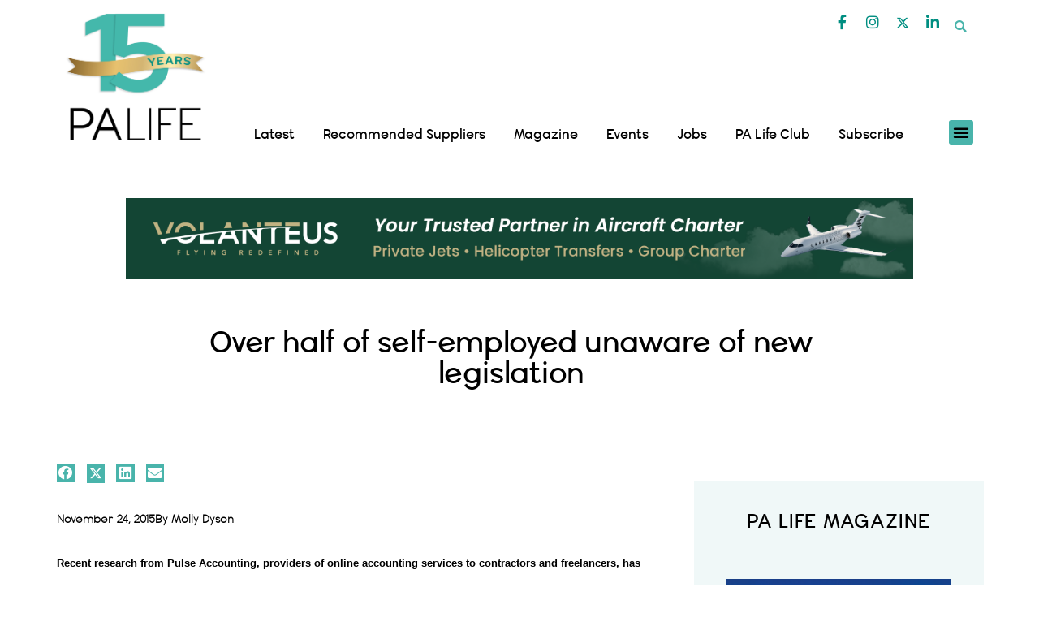

--- FILE ---
content_type: text/html; charset=UTF-8
request_url: https://palife.co.uk/news/over-half-of-self-employed-unaware-of-new-legislation/
body_size: 203665
content:
<!DOCTYPE html>
<html lang="en-GB">
<head><meta charset="UTF-8"><script>if(navigator.userAgent.match(/MSIE|Internet Explorer/i)||navigator.userAgent.match(/Trident\/7\..*?rv:11/i)){var href=document.location.href;if(!href.match(/[?&]nowprocket/)){if(href.indexOf("?")==-1){if(href.indexOf("#")==-1){document.location.href=href+"?nowprocket=1"}else{document.location.href=href.replace("#","?nowprocket=1#")}}else{if(href.indexOf("#")==-1){document.location.href=href+"&nowprocket=1"}else{document.location.href=href.replace("#","&nowprocket=1#")}}}}</script><script>(()=>{class RocketLazyLoadScripts{constructor(){this.v="2.0.2",this.userEvents=["keydown","keyup","mousedown","mouseup","mousemove","mouseover","mouseenter","mouseout","mouseleave","touchmove","touchstart","touchend","touchcancel","wheel","click","dblclick","input","visibilitychange"],this.attributeEvents=["onblur","onclick","oncontextmenu","ondblclick","onfocus","onmousedown","onmouseenter","onmouseleave","onmousemove","onmouseout","onmouseover","onmouseup","onmousewheel","onscroll","onsubmit"]}async t(){this.i(),this.o(),/iP(ad|hone)/.test(navigator.userAgent)&&this.h(),this.u(),this.l(this),this.m(),this.k(this),this.p(this),this._(),await Promise.all([this.R(),this.L()]),this.lastBreath=Date.now(),this.S(this),this.P(),this.D(),this.O(),this.M(),await this.C(this.delayedScripts.normal),await this.C(this.delayedScripts.defer),await this.C(this.delayedScripts.async),this.T("domReady"),await this.F(),await this.j(),await this.I(),this.T("windowLoad"),await this.A(),window.dispatchEvent(new Event("rocket-allScriptsLoaded")),this.everythingLoaded=!0,this.lastTouchEnd&&await new Promise((t=>setTimeout(t,500-Date.now()+this.lastTouchEnd))),this.H(),this.T("all"),this.U(),this.W()}i(){this.CSPIssue=sessionStorage.getItem("rocketCSPIssue"),document.addEventListener("securitypolicyviolation",(t=>{this.CSPIssue||"script-src-elem"!==t.violatedDirective||"data"!==t.blockedURI||(this.CSPIssue=!0,sessionStorage.setItem("rocketCSPIssue",!0))}),{isRocket:!0})}o(){window.addEventListener("pageshow",(t=>{this.persisted=t.persisted,this.realWindowLoadedFired=!0}),{isRocket:!0}),window.addEventListener("pagehide",(()=>{this.onFirstUserAction=null}),{isRocket:!0})}h(){let t;function e(e){t=e}window.addEventListener("touchstart",e,{isRocket:!0}),window.addEventListener("touchend",(function i(o){Math.abs(o.changedTouches[0].pageX-t.changedTouches[0].pageX)<10&&Math.abs(o.changedTouches[0].pageY-t.changedTouches[0].pageY)<10&&o.timeStamp-t.timeStamp<200&&(o.target.dispatchEvent(new PointerEvent("click",{target:o.target,bubbles:!0,cancelable:!0})),event.preventDefault(),window.removeEventListener("touchstart",e,{isRocket:!0}),window.removeEventListener("touchend",i,{isRocket:!0}))}),{isRocket:!0})}q(t){this.userActionTriggered||("mousemove"!==t.type||this.firstMousemoveIgnored?"keyup"===t.type||"mouseover"===t.type||"mouseout"===t.type||(this.userActionTriggered=!0,this.onFirstUserAction&&this.onFirstUserAction()):this.firstMousemoveIgnored=!0),"click"===t.type&&t.preventDefault(),this.savedUserEvents.length>0&&(t.stopPropagation(),t.stopImmediatePropagation()),"touchstart"===this.lastEvent&&"touchend"===t.type&&(this.lastTouchEnd=Date.now()),"click"===t.type&&(this.lastTouchEnd=0),this.lastEvent=t.type,this.savedUserEvents.push(t)}u(){this.savedUserEvents=[],this.userEventHandler=this.q.bind(this),this.userEvents.forEach((t=>window.addEventListener(t,this.userEventHandler,{passive:!1,isRocket:!0})))}U(){this.userEvents.forEach((t=>window.removeEventListener(t,this.userEventHandler,{passive:!1,isRocket:!0}))),this.savedUserEvents.forEach((t=>{t.target.dispatchEvent(new window[t.constructor.name](t.type,t))}))}m(){this.eventsMutationObserver=new MutationObserver((t=>{const e="return false";for(const i of t){if("attributes"===i.type){const t=i.target.getAttribute(i.attributeName);t&&t!==e&&(i.target.setAttribute("data-rocket-"+i.attributeName,t),i.target.setAttribute(i.attributeName,e))}"childList"===i.type&&i.addedNodes.forEach((t=>{if(t.nodeType===Node.ELEMENT_NODE)for(const i of t.attributes)this.attributeEvents.includes(i.name)&&i.value&&""!==i.value&&(t.setAttribute("data-rocket-"+i.name,i.value),t.setAttribute(i.name,e))}))}})),this.eventsMutationObserver.observe(document,{subtree:!0,childList:!0,attributeFilter:this.attributeEvents})}H(){this.eventsMutationObserver.disconnect(),this.attributeEvents.forEach((t=>{document.querySelectorAll("[data-rocket-"+t+"]").forEach((e=>{e.setAttribute(t,e.getAttribute("data-rocket-"+t)),e.removeAttribute("data-rocket-"+t)}))}))}k(t){Object.defineProperty(HTMLElement.prototype,"onclick",{get(){return this.rocketonclick},set(e){this.rocketonclick=e,this.setAttribute(t.everythingLoaded?"onclick":"data-rocket-onclick","this.rocketonclick(event)")}})}S(t){function e(e,i){let o=e[i];e[i]=null,Object.defineProperty(e,i,{get:()=>o,set(s){t.everythingLoaded?o=s:e["rocket"+i]=o=s}})}e(document,"onreadystatechange"),e(window,"onload"),e(window,"onpageshow");try{Object.defineProperty(document,"readyState",{get:()=>t.rocketReadyState,set(e){t.rocketReadyState=e},configurable:!0}),document.readyState="loading"}catch(t){console.log("WPRocket DJE readyState conflict, bypassing")}}l(t){this.originalAddEventListener=EventTarget.prototype.addEventListener,this.originalRemoveEventListener=EventTarget.prototype.removeEventListener,this.savedEventListeners=[],EventTarget.prototype.addEventListener=function(e,i,o){o&&o.isRocket||!t.B(e,this)&&!t.userEvents.includes(e)||t.B(e,this)&&!t.userActionTriggered||e.startsWith("rocket-")?t.originalAddEventListener.call(this,e,i,o):t.savedEventListeners.push({target:this,remove:!1,type:e,func:i,options:o})},EventTarget.prototype.removeEventListener=function(e,i,o){o&&o.isRocket||!t.B(e,this)&&!t.userEvents.includes(e)||t.B(e,this)&&!t.userActionTriggered||e.startsWith("rocket-")?t.originalRemoveEventListener.call(this,e,i,o):t.savedEventListeners.push({target:this,remove:!0,type:e,func:i,options:o})}}T(t){"all"===t&&(EventTarget.prototype.addEventListener=this.originalAddEventListener,EventTarget.prototype.removeEventListener=this.originalRemoveEventListener),this.savedEventListeners=this.savedEventListeners.filter((e=>{let i=e.type,o=e.target||window;return"domReady"===t&&"DOMContentLoaded"!==i&&"readystatechange"!==i||("windowLoad"===t&&"load"!==i&&"readystatechange"!==i&&"pageshow"!==i||(this.B(i,o)&&(i="rocket-"+i),e.remove?o.removeEventListener(i,e.func,e.options):o.addEventListener(i,e.func,e.options),!1))}))}p(t){let e;function i(e){return t.everythingLoaded?e:e.split(" ").map((t=>"load"===t||t.startsWith("load.")?"rocket-jquery-load":t)).join(" ")}function o(o){function s(e){const s=o.fn[e];o.fn[e]=o.fn.init.prototype[e]=function(){return this[0]===window&&t.userActionTriggered&&("string"==typeof arguments[0]||arguments[0]instanceof String?arguments[0]=i(arguments[0]):"object"==typeof arguments[0]&&Object.keys(arguments[0]).forEach((t=>{const e=arguments[0][t];delete arguments[0][t],arguments[0][i(t)]=e}))),s.apply(this,arguments),this}}if(o&&o.fn&&!t.allJQueries.includes(o)){const e={DOMContentLoaded:[],"rocket-DOMContentLoaded":[]};for(const t in e)document.addEventListener(t,(()=>{e[t].forEach((t=>t()))}),{isRocket:!0});o.fn.ready=o.fn.init.prototype.ready=function(i){function s(){parseInt(o.fn.jquery)>2?setTimeout((()=>i.bind(document)(o))):i.bind(document)(o)}return t.realDomReadyFired?!t.userActionTriggered||t.fauxDomReadyFired?s():e["rocket-DOMContentLoaded"].push(s):e.DOMContentLoaded.push(s),o([])},s("on"),s("one"),s("off"),t.allJQueries.push(o)}e=o}t.allJQueries=[],o(window.jQuery),Object.defineProperty(window,"jQuery",{get:()=>e,set(t){o(t)}})}P(){const t=new Map;document.write=document.writeln=function(e){const i=document.currentScript,o=document.createRange(),s=i.parentElement;let n=t.get(i);void 0===n&&(n=i.nextSibling,t.set(i,n));const a=document.createDocumentFragment();o.setStart(a,0),a.appendChild(o.createContextualFragment(e)),s.insertBefore(a,n)}}async R(){return new Promise((t=>{this.userActionTriggered?t():this.onFirstUserAction=t}))}async L(){return new Promise((t=>{document.addEventListener("DOMContentLoaded",(()=>{this.realDomReadyFired=!0,t()}),{isRocket:!0})}))}async I(){return this.realWindowLoadedFired?Promise.resolve():new Promise((t=>{window.addEventListener("load",t,{isRocket:!0})}))}M(){this.pendingScripts=[];this.scriptsMutationObserver=new MutationObserver((t=>{for(const e of t)e.addedNodes.forEach((t=>{"SCRIPT"!==t.tagName||t.noModule||t.isWPRocket||this.pendingScripts.push({script:t,promise:new Promise((e=>{const i=()=>{const i=this.pendingScripts.findIndex((e=>e.script===t));i>=0&&this.pendingScripts.splice(i,1),e()};t.addEventListener("load",i,{isRocket:!0}),t.addEventListener("error",i,{isRocket:!0}),setTimeout(i,1e3)}))})}))})),this.scriptsMutationObserver.observe(document,{childList:!0,subtree:!0})}async j(){await this.J(),this.pendingScripts.length?(await this.pendingScripts[0].promise,await this.j()):this.scriptsMutationObserver.disconnect()}D(){this.delayedScripts={normal:[],async:[],defer:[]},document.querySelectorAll("script[type$=rocketlazyloadscript]").forEach((t=>{t.hasAttribute("data-rocket-src")?t.hasAttribute("async")&&!1!==t.async?this.delayedScripts.async.push(t):t.hasAttribute("defer")&&!1!==t.defer||"module"===t.getAttribute("data-rocket-type")?this.delayedScripts.defer.push(t):this.delayedScripts.normal.push(t):this.delayedScripts.normal.push(t)}))}async _(){await this.L();let t=[];document.querySelectorAll("script[type$=rocketlazyloadscript][data-rocket-src]").forEach((e=>{let i=e.getAttribute("data-rocket-src");if(i&&!i.startsWith("data:")){i.startsWith("//")&&(i=location.protocol+i);try{const o=new URL(i).origin;o!==location.origin&&t.push({src:o,crossOrigin:e.crossOrigin||"module"===e.getAttribute("data-rocket-type")})}catch(t){}}})),t=[...new Map(t.map((t=>[JSON.stringify(t),t]))).values()],this.N(t,"preconnect")}async $(t){if(await this.G(),!0!==t.noModule||!("noModule"in HTMLScriptElement.prototype))return new Promise((e=>{let i;function o(){(i||t).setAttribute("data-rocket-status","executed"),e()}try{if(navigator.userAgent.includes("Firefox/")||""===navigator.vendor||this.CSPIssue)i=document.createElement("script"),[...t.attributes].forEach((t=>{let e=t.nodeName;"type"!==e&&("data-rocket-type"===e&&(e="type"),"data-rocket-src"===e&&(e="src"),i.setAttribute(e,t.nodeValue))})),t.text&&(i.text=t.text),t.nonce&&(i.nonce=t.nonce),i.hasAttribute("src")?(i.addEventListener("load",o,{isRocket:!0}),i.addEventListener("error",(()=>{i.setAttribute("data-rocket-status","failed-network"),e()}),{isRocket:!0}),setTimeout((()=>{i.isConnected||e()}),1)):(i.text=t.text,o()),i.isWPRocket=!0,t.parentNode.replaceChild(i,t);else{const i=t.getAttribute("data-rocket-type"),s=t.getAttribute("data-rocket-src");i?(t.type=i,t.removeAttribute("data-rocket-type")):t.removeAttribute("type"),t.addEventListener("load",o,{isRocket:!0}),t.addEventListener("error",(i=>{this.CSPIssue&&i.target.src.startsWith("data:")?(console.log("WPRocket: CSP fallback activated"),t.removeAttribute("src"),this.$(t).then(e)):(t.setAttribute("data-rocket-status","failed-network"),e())}),{isRocket:!0}),s?(t.fetchPriority="high",t.removeAttribute("data-rocket-src"),t.src=s):t.src="data:text/javascript;base64,"+window.btoa(unescape(encodeURIComponent(t.text)))}}catch(i){t.setAttribute("data-rocket-status","failed-transform"),e()}}));t.setAttribute("data-rocket-status","skipped")}async C(t){const e=t.shift();return e?(e.isConnected&&await this.$(e),this.C(t)):Promise.resolve()}O(){this.N([...this.delayedScripts.normal,...this.delayedScripts.defer,...this.delayedScripts.async],"preload")}N(t,e){this.trash=this.trash||[];let i=!0;var o=document.createDocumentFragment();t.forEach((t=>{const s=t.getAttribute&&t.getAttribute("data-rocket-src")||t.src;if(s&&!s.startsWith("data:")){const n=document.createElement("link");n.href=s,n.rel=e,"preconnect"!==e&&(n.as="script",n.fetchPriority=i?"high":"low"),t.getAttribute&&"module"===t.getAttribute("data-rocket-type")&&(n.crossOrigin=!0),t.crossOrigin&&(n.crossOrigin=t.crossOrigin),t.integrity&&(n.integrity=t.integrity),t.nonce&&(n.nonce=t.nonce),o.appendChild(n),this.trash.push(n),i=!1}})),document.head.appendChild(o)}W(){this.trash.forEach((t=>t.remove()))}async F(){try{document.readyState="interactive"}catch(t){}this.fauxDomReadyFired=!0;try{await this.G(),document.dispatchEvent(new Event("rocket-readystatechange")),await this.G(),document.rocketonreadystatechange&&document.rocketonreadystatechange(),await this.G(),document.dispatchEvent(new Event("rocket-DOMContentLoaded")),await this.G(),window.dispatchEvent(new Event("rocket-DOMContentLoaded"))}catch(t){console.error(t)}}async A(){try{document.readyState="complete"}catch(t){}try{await this.G(),document.dispatchEvent(new Event("rocket-readystatechange")),await this.G(),document.rocketonreadystatechange&&document.rocketonreadystatechange(),await this.G(),window.dispatchEvent(new Event("rocket-load")),await this.G(),window.rocketonload&&window.rocketonload(),await this.G(),this.allJQueries.forEach((t=>t(window).trigger("rocket-jquery-load"))),await this.G();const t=new Event("rocket-pageshow");t.persisted=this.persisted,window.dispatchEvent(t),await this.G(),window.rocketonpageshow&&window.rocketonpageshow({persisted:this.persisted})}catch(t){console.error(t)}}async G(){Date.now()-this.lastBreath>45&&(await this.J(),this.lastBreath=Date.now())}async J(){return document.hidden?new Promise((t=>setTimeout(t))):new Promise((t=>requestAnimationFrame(t)))}B(t,e){return e===document&&"readystatechange"===t||(e===document&&"DOMContentLoaded"===t||(e===window&&"DOMContentLoaded"===t||(e===window&&"load"===t||e===window&&"pageshow"===t)))}static run(){(new RocketLazyLoadScripts).t()}}RocketLazyLoadScripts.run()})();</script>
	
	<meta name="viewport" content="width=device-width, initial-scale=1.0, viewport-fit=cover" />		<meta name='robots' content='index, follow, max-image-preview:large, max-snippet:-1, max-video-preview:-1' />
	<style></style>
	
            <script data-no-defer="1" data-ezscrex="false" data-cfasync="false" data-pagespeed-no-defer data-cookieconsent="ignore">
                var ctPublicFunctions = {"_ajax_nonce":"7d9487d56a","_rest_nonce":"73a5e48a52","_ajax_url":"\/wp-admin\/admin-ajax.php","_rest_url":"https:\/\/palife.co.uk\/wp-json\/","data__cookies_type":"none","data__ajax_type":"rest","data__bot_detector_enabled":"1","data__frontend_data_log_enabled":1,"text__wait_for_decoding":"Decoding the contact data, let us a few seconds to finish. Anti-Spam by CleanTalk","cookiePrefix":"","wprocket_detected":true,"host_url":"palife.co.uk"}
            </script>
        
            <script data-no-defer="1" data-ezscrex="false" data-cfasync="false" data-pagespeed-no-defer data-cookieconsent="ignore">
                var ctPublic = {"_ajax_nonce":"7d9487d56a","settings__forms__check_internal":"0","settings__forms__check_external":"0","settings__forms__force_protection":0,"settings__forms__search_test":"1","settings__data__bot_detector_enabled":"1","settings__comments__form_decoration":0,"settings__sfw__anti_crawler":0,"blog_home":"https:\/\/palife.co.uk\/","pixel__setting":"3","pixel__enabled":true,"pixel__url":"https:\/\/moderate10-v4.cleantalk.org\/pixel\/27faf1315262da90a23d930708cb23f7.gif","data__email_check_before_post":"1","data__email_check_exist_post":1,"data__cookies_type":"none","data__key_is_ok":true,"data__visible_fields_required":true,"wl_brandname":"Anti-Spam by CleanTalk","wl_brandname_short":"CleanTalk","ct_checkjs_key":"a979fa34719c30b4685ad90b0bd197b5a2cdaaa84f14485b30065c94cfa5d2d4","emailEncoderPassKey":"ca5dd0710acaea4a55509f19bb7a3315","bot_detector_forms_excluded":"W10=","advancedCacheExists":true,"varnishCacheExists":false,"wc_ajax_add_to_cart":true,"theRealPerson":{"phrases":{"trpHeading":"The Real Person Badge!","trpContent1":"The commenter acts as a real person and verified as not a bot.","trpContent2":"Passed all tests against spam bots. Anti-Spam by CleanTalk.","trpContentLearnMore":"Learn more"},"trpContentLink":"https:\/\/cleantalk.org\/the-real-person?utm_id=&amp;utm_term=&amp;utm_source=admin_side&amp;utm_medium=trp_badge&amp;utm_content=trp_badge_link_click&amp;utm_campaign=apbct_links","imgPersonUrl":"https:\/\/palife.co.uk\/wp-content\/plugins\/cleantalk-spam-protect\/css\/images\/real_user.svg","imgShieldUrl":"https:\/\/palife.co.uk\/wp-content\/plugins\/cleantalk-spam-protect\/css\/images\/shield.svg"}}
            </script>
        
	<!-- This site is optimized with the Yoast SEO plugin v24.5 - https://yoast.com/wordpress/plugins/seo/ -->
	<title>Over half of self-employed unaware of new legislation &#183; PA Life</title><link rel="preload" data-rocket-preload as="font" href="https://palife.co.uk/wp-content/themes/osmosis/webfonts/fa-brands-400.woff2" crossorigin><link rel="preload" data-rocket-preload as="font" href="https://palife.co.uk/wp-content/themes/osmosis/webfonts/fa-solid-900.woff2" crossorigin><link rel="preload" data-rocket-preload as="font" href="https://palife.co.uk/wp-content/themes/osmosis/webfonts/fa-regular-400.woff2" crossorigin><link rel="preload" data-rocket-preload as="font" href="https://palife.co.uk/wp-content/themes/osmosis/fonts/WooCommerce.woff" crossorigin><link rel="preload" data-rocket-preload as="font" href="https://palife.co.uk/wp-content/plugins/elementor/assets/lib/font-awesome/webfonts/fa-solid-900.woff2" crossorigin><link rel="preload" data-rocket-preload as="font" href="https://palife.co.uk/wp-content/plugins/elementor/assets/lib/font-awesome/webfonts/fa-brands-400.woff2" crossorigin><link rel="preload" data-rocket-preload as="font" href="https://palife.co.uk/wp-content/plugins/elementor/assets/lib/font-awesome/webfonts/fa-regular-400.woff2" crossorigin><link rel="preload" data-rocket-preload as="font" href="https://palife.co.uk/wp-content/plugins/elementor/assets/lib/eicons/fonts/eicons.woff2?5.44.0" crossorigin><link rel="preload" data-rocket-preload as="font" href="https://palife.co.uk/wp-content/uploads/2022/06/wavehaus-66book-webfont.woff2" crossorigin><link rel="preload" data-rocket-preload as="font" href="https://palife.co.uk/wp-content/uploads/2022/06/wavehaus-95semibold-webfont.woff" crossorigin><link rel="preload" data-rocket-preload as="font" href="https://palife.co.uk/wp-content/uploads/2022/06/wavehaus-42light-webfont.woff2" crossorigin><link rel="preload" data-rocket-preload as="font" href="https://fonts.gstatic.com/s/opensans/v44/memvYaGs126MiZpBA-UvWbX2vVnXBbObj2OVTS-muw.woff2" crossorigin><link rel="preload" data-rocket-preload as="font" href="https://palife.co.uk/wp-content/uploads/elementor/google-fonts/fonts/roboto-kfo7cnqeu92fr1me7ksn66agldtyluama3yuba.woff2" crossorigin><link rel="preload" data-rocket-preload as="font" href="https://palife.co.uk/wp-content/uploads/elementor/google-fonts/fonts/raleway-1ptug8zys_skggpnyc0itw.woff2" crossorigin><link rel="preload" data-rocket-preload as="font" href="https://palife.co.uk/wp-content/uploads/elementor/google-fonts/fonts/notoseriftamil-lyjudhr-kligtfc40komjq5oobazyp-6h94dbf-rx6nnrl3u0jy.woff2" crossorigin><link rel="preload" data-rocket-preload as="font" href="https://palife.co.uk/fonts/wavehaus-66book-webfont.woff2" crossorigin><link rel="preload" data-rocket-preload as="font" href="https://palife.co.uk/fonts/wavehaus-95semibold-webfont.woff2" crossorigin><link rel="preload" data-rocket-preload as="font" href="https://fonts.gstatic.com/s/opensans/v44/memSYaGs126MiZpBA-UvWbX2vVnXBbObj2OVZyOOSr4dVJWUgsjZ0B4gaVI.woff2" crossorigin><link rel="preload" data-rocket-preload as="font" href="https://cdnjs.cloudflare.com/ajax/libs/font-awesome/6.4.2/webfonts/fa-brands-400.woff2" crossorigin><style id="wpr-usedcss">img:is([sizes=auto i],[sizes^="auto," i]){contain-intrinsic-size:3000px 1500px}:root{--swiper-theme-color:#007aff}.swiper{margin-left:auto;margin-right:auto;position:relative;overflow:hidden;list-style:none;padding:0;z-index:1}.swiper-wrapper{position:relative;width:100%;height:100%;z-index:1;display:flex;transition-property:transform;box-sizing:content-box}.swiper-wrapper{transform:translate3d(0,0,0)}.swiper-slide{flex-shrink:0;width:100%;height:100%;position:relative;transition-property:transform}.swiper-slide-invisible-blank{visibility:hidden}:root{--swiper-navigation-size:44px}.swiper-button-next,.swiper-button-prev{position:absolute;top:50%;width:calc(var(--swiper-navigation-size)/ 44 * 27);height:var(--swiper-navigation-size);margin-top:calc(0px - (var(--swiper-navigation-size)/ 2));z-index:10;cursor:pointer;display:flex;align-items:center;justify-content:center;color:var(--swiper-navigation-color,var(--swiper-theme-color))}.swiper-button-next.swiper-button-disabled,.swiper-button-prev.swiper-button-disabled{opacity:.35;cursor:auto;pointer-events:none}.swiper-button-next.swiper-button-hidden,.swiper-button-prev.swiper-button-hidden{opacity:0;cursor:auto;pointer-events:none}.swiper-navigation-disabled .swiper-button-next,.swiper-navigation-disabled .swiper-button-prev{display:none!important}.swiper-button-next:after,.swiper-button-prev:after{font-family:swiper-icons;font-size:var(--swiper-navigation-size);text-transform:none!important;letter-spacing:0;font-variant:initial;line-height:1}.swiper-button-prev{left:10px;right:auto}.swiper-button-prev:after{content:'prev'}.swiper-button-next{right:10px;left:auto}.swiper-button-next:after{content:'next'}.swiper-button-lock{display:none}.swiper-pagination{position:absolute;text-align:center;transition:.3s opacity;transform:translate3d(0,0,0);z-index:10}.swiper-pagination-bullet{width:var(--swiper-pagination-bullet-width,var(--swiper-pagination-bullet-size,8px));height:var(--swiper-pagination-bullet-height,var(--swiper-pagination-bullet-size,8px));display:inline-block;border-radius:50%;background:var(--swiper-pagination-bullet-inactive-color,#000);opacity:var(--swiper-pagination-bullet-inactive-opacity, .2)}button.swiper-pagination-bullet{border:none;margin:0;padding:0;box-shadow:none;-webkit-appearance:none;appearance:none}.swiper-pagination-bullet:only-child{display:none!important}.swiper-scrollbar{border-radius:10px;position:relative;-ms-touch-action:none;background:rgba(0,0,0,.1)}.swiper-scrollbar-disabled>.swiper-scrollbar,.swiper-scrollbar.swiper-scrollbar-disabled{display:none!important}.swiper-scrollbar.swiper-scrollbar-horizontal{position:absolute;left:1%;bottom:3px;z-index:50;height:5px;width:98%}.swiper-scrollbar.swiper-scrollbar-vertical{position:absolute;right:3px;top:1%;z-index:50;width:5px;height:98%}.swiper-scrollbar-drag{height:100%;width:100%;position:relative;background:rgba(0,0,0,.5);border-radius:10px;left:0;top:0}.swiper-scrollbar-lock{display:none}.swiper-zoom-container{width:100%;height:100%;display:flex;justify-content:center;align-items:center;text-align:center}.swiper-zoom-container>canvas,.swiper-zoom-container>img,.swiper-zoom-container>svg{max-width:100%;max-height:100%;object-fit:contain}.swiper-slide-zoomed{cursor:move}.swiper-lazy-preloader{width:42px;height:42px;position:absolute;left:50%;top:50%;margin-left:-21px;margin-top:-21px;z-index:10;transform-origin:50%;box-sizing:border-box;border:4px solid var(--swiper-preloader-color,var(--swiper-theme-color));border-radius:50%;border-top-color:transparent}.swiper:not(.swiper-watch-progress) .swiper-lazy-preloader{animation:1s linear infinite swiper-preloader-spin}@keyframes swiper-preloader-spin{0%{transform:rotate(0)}100%{transform:rotate(360deg)}}.swiper .swiper-notification{position:absolute;left:0;top:0;pointer-events:none;opacity:0;z-index:-1000}.tippy-box[data-animation=fade][data-state=hidden]{opacity:0}[data-tippy-root]{max-width:calc(100vw - 10px)}.tippy-box{position:relative;background-color:#333;color:#fff;border-radius:4px;font-size:14px;line-height:1.4;outline:0;transition-property:transform,visibility,opacity}.tippy-box[data-placement^=top]>.tippy-arrow{bottom:0}.tippy-box[data-placement^=top]>.tippy-arrow:before{bottom:-7px;left:0;border-width:8px 8px 0;border-top-color:initial;transform-origin:center top}.tippy-box[data-placement^=bottom]>.tippy-arrow{top:0}.tippy-box[data-placement^=bottom]>.tippy-arrow:before{top:-7px;left:0;border-width:0 8px 8px;border-bottom-color:initial;transform-origin:center bottom}.tippy-box[data-placement^=left]>.tippy-arrow{right:0}.tippy-box[data-placement^=left]>.tippy-arrow:before{border-width:8px 0 8px 8px;border-left-color:initial;right:-7px;transform-origin:center left}.tippy-box[data-placement^=right]>.tippy-arrow{left:0}.tippy-box[data-placement^=right]>.tippy-arrow:before{left:-7px;border-width:8px 8px 8px 0;border-right-color:initial;transform-origin:center right}.tippy-box[data-inertia][data-state=visible]{transition-timing-function:cubic-bezier(.54,1.5,.38,1.11)}.tippy-arrow{width:16px;height:16px;color:#333}.tippy-arrow:before{content:"";position:absolute;border-color:transparent;border-style:solid}.tippy-content{position:relative;padding:5px 9px;z-index:1}.tippy-box[data-animation=scale-subtle][data-placement^=top]{transform-origin:bottom}.tippy-box[data-animation=scale-subtle][data-placement^=bottom]{transform-origin:top}.tippy-box[data-animation=scale-subtle][data-placement^=left]{transform-origin:right}.tippy-box[data-animation=scale-subtle][data-placement^=right]{transform-origin:left}.tippy-box[data-animation=scale-subtle][data-state=hidden]{transform:scale(.8);opacity:0}.gs_logo_area{max-width:100vw;position:relative}.gs_logo_area,.gs_logo_area *{-webkit-box-sizing:border-box;box-sizing:border-box}.gs_logo_area.gs_logo__loaded{opacity:1!important;-webkit-transition:.25s;-o-transition:.25s;transition:all .25s ease;-webkit-transition-property:opacity,visibility;-o-transition-property:opacity,visibility;transition-property:opacity,visibility;visibility:visible!important}.gs_logo_overflow--hidden{overflow:hidden!important}.gs_logo_single--wrapper{padding:8px;width:20%}.gs_logo_single{border-radius:4px;height:100%;padding:24px 16px;-webkit-transition:.25s ease-in-out;-o-transition:.25s ease-in-out;transition:all .25s ease-in-out;-webkit-transition-property:border,background,-webkit-box-shadow;transition-property:border,background,-webkit-box-shadow;-o-transition-property:border,background,box-shadow;transition-property:border,background,box-shadow;transition-property:border,background,box-shadow,-webkit-box-shadow;width:100%}.gs_logo_single.gs_logo-single--flex-center{-webkit-box-align:center;-ms-flex-align:center;-webkit-box-pack:center;-ms-flex-pack:center;align-items:center;display:-webkit-box;display:-ms-flexbox;display:flex;justify-content:center}.gs_logo_single .gs_logo_single--inner>a,.gs_logo_single>a{display:block}.gs_logo_single img{display:block!important;height:auto;margin:0 auto;max-height:100%;max-width:100%;-webkit-transition:-webkit-filter .25s ease-in-out;transition:-webkit-filter .25s ease-in-out;-o-transition:filter .25s ease-in-out;transition:filter .25s ease-in-out;transition:filter .25s ease-in-out,-webkit-filter .25s ease-in-out;width:100%}.gs_logo_single--inner{min-width:100%}.gs-swiper--test-class .swiper-slide{height:auto!important}.gs_logo_area.center .swiper-slide{-webkit-transition:.3s ease-in-out;-o-transition:.3s ease-in-out;transition:all .3s ease-in-out}.gs_logo_area.center .swiper-slide:not(.swiper-slide-active){opacity:.4;-webkit-transform:scale(.7);-ms-transform:scale(.7);transform:scale(.7)}.gs_logo_area.center .swiper-slide.swiper-slide-active{opacity:1;-webkit-transform:scale(1);-ms-transform:scale(1);transform:scale(1)}.gs_logo_area .swiper-button-next,.gs_logo_area .swiper-button-prev{-webkit-box-align:center;-ms-flex-align:center;-webkit-box-pack:center;-ms-flex-pack:center;align-items:center;background-color:rgba(49,50,53,.15);border-radius:50%;-webkit-box-shadow:none!important;box-shadow:none!important;display:-webkit-box;display:-ms-flexbox;display:flex;height:34px;justify-content:center;opacity:.6;outline:0!important;-webkit-transition:.25s ease-in-out;-o-transition:.25s ease-in-out;transition:all .25s ease-in-out;width:34px}.gs_logo_area .swiper-button-next:after,.gs_logo_area .swiper-button-prev:after{content:none}.gs_logo_area .swiper-button-next svg,.gs_logo_area .swiper-button-prev svg{fill:#3e4146;height:auto;width:8px}.gs_logo_area .swiper-button-next:hover,.gs_logo_area .swiper-button-prev:hover{opacity:1}.gs_logo_area .swiper-pagination-bullet{height:10px;width:10px}.gs_logo_area .swiper-pagination-bullet:focus{outline:0!important}.gs_logo_area .swiper-button-next,.gs_logo_area .swiper-button-prev{background-image:none!important}.tippy-box{background-color:#434343;font-size:15px}.tippy-content{letter-spacing:.3px;padding:6px 15px 5px;position:relative;z-index:1}.tippy-arrow{color:#434343}img.emoji{display:inline!important;border:none!important;box-shadow:none!important;height:1em!important;width:1em!important;margin:0 .07em!important;vertical-align:-.1em!important;background:0 0!important;padding:0!important}:where(.wp-block-button__link){border-radius:9999px;box-shadow:none;padding:calc(.667em + 2px) calc(1.333em + 2px);text-decoration:none}:root :where(.wp-block-button .wp-block-button__link.is-style-outline),:root :where(.wp-block-button.is-style-outline>.wp-block-button__link){border:2px solid;padding:.667em 1.333em}:root :where(.wp-block-button .wp-block-button__link.is-style-outline:not(.has-text-color)),:root :where(.wp-block-button.is-style-outline>.wp-block-button__link:not(.has-text-color)){color:currentColor}:root :where(.wp-block-button .wp-block-button__link.is-style-outline:not(.has-background)),:root :where(.wp-block-button.is-style-outline>.wp-block-button__link:not(.has-background)){background-color:initial;background-image:none}:where(.wp-block-calendar table:not(.has-background) th){background:#ddd}:where(.wp-block-columns){margin-bottom:1.75em}:where(.wp-block-columns.has-background){padding:1.25em 2.375em}:where(.wp-block-post-comments input[type=submit]){border:none}:where(.wp-block-cover-image:not(.has-text-color)),:where(.wp-block-cover:not(.has-text-color)){color:#fff}:where(.wp-block-cover-image.is-light:not(.has-text-color)),:where(.wp-block-cover.is-light:not(.has-text-color)){color:#000}:root :where(.wp-block-cover h1:not(.has-text-color)),:root :where(.wp-block-cover h2:not(.has-text-color)),:root :where(.wp-block-cover h3:not(.has-text-color)),:root :where(.wp-block-cover h4:not(.has-text-color)),:root :where(.wp-block-cover h5:not(.has-text-color)),:root :where(.wp-block-cover h6:not(.has-text-color)),:root :where(.wp-block-cover p:not(.has-text-color)){color:inherit}:where(.wp-block-file){margin-bottom:1.5em}:where(.wp-block-file__button){border-radius:2em;display:inline-block;padding:.5em 1em}:where(.wp-block-file__button):is(a):active,:where(.wp-block-file__button):is(a):focus,:where(.wp-block-file__button):is(a):hover,:where(.wp-block-file__button):is(a):visited{box-shadow:none;color:#fff;opacity:.85;text-decoration:none}:where(.wp-block-group.wp-block-group-is-layout-constrained){position:relative}:root :where(.wp-block-image.is-style-rounded img,.wp-block-image .is-style-rounded img){border-radius:9999px}:where(.wp-block-latest-comments:not([style*=line-height] .wp-block-latest-comments__comment)){line-height:1.1}:where(.wp-block-latest-comments:not([style*=line-height] .wp-block-latest-comments__comment-excerpt p)){line-height:1.8}:root :where(.wp-block-latest-posts.is-grid){padding:0}:root :where(.wp-block-latest-posts.wp-block-latest-posts__list){padding-left:0}ul{box-sizing:border-box}:root :where(.wp-block-list.has-background){padding:1.25em 2.375em}:where(.wp-block-navigation.has-background .wp-block-navigation-item a:not(.wp-element-button)),:where(.wp-block-navigation.has-background .wp-block-navigation-submenu a:not(.wp-element-button)){padding:.5em 1em}:where(.wp-block-navigation .wp-block-navigation__submenu-container .wp-block-navigation-item a:not(.wp-element-button)),:where(.wp-block-navigation .wp-block-navigation__submenu-container .wp-block-navigation-submenu a:not(.wp-element-button)),:where(.wp-block-navigation .wp-block-navigation__submenu-container .wp-block-navigation-submenu button.wp-block-navigation-item__content),:where(.wp-block-navigation .wp-block-navigation__submenu-container .wp-block-pages-list__item button.wp-block-navigation-item__content){padding:.5em 1em}:root :where(p.has-background){padding:1.25em 2.375em}:where(p.has-text-color:not(.has-link-color)) a{color:inherit}:where(.wp-block-post-comments-form) input:not([type=submit]),:where(.wp-block-post-comments-form) textarea{border:1px solid #949494;font-family:inherit;font-size:1em}:where(.wp-block-post-comments-form) input:where(:not([type=submit]):not([type=checkbox])),:where(.wp-block-post-comments-form) textarea{padding:calc(.667em + 2px)}:where(.wp-block-post-excerpt){box-sizing:border-box;margin-bottom:var(--wp--style--block-gap);margin-top:var(--wp--style--block-gap)}:where(.wp-block-preformatted.has-background){padding:1.25em 2.375em}:where(.wp-block-search__button){border:1px solid #ccc;padding:6px 10px}:where(.wp-block-search__input){font-family:inherit;font-size:inherit;font-style:inherit;font-weight:inherit;letter-spacing:inherit;line-height:inherit;text-transform:inherit}:where(.wp-block-search__button-inside .wp-block-search__inside-wrapper){border:1px solid #949494;box-sizing:border-box;padding:4px}:where(.wp-block-search__button-inside .wp-block-search__inside-wrapper) .wp-block-search__input{border:none;border-radius:0;padding:0 4px}:where(.wp-block-search__button-inside .wp-block-search__inside-wrapper) .wp-block-search__input:focus{outline:0}:where(.wp-block-search__button-inside .wp-block-search__inside-wrapper) :where(.wp-block-search__button){padding:4px 8px}:root :where(.wp-block-separator.is-style-dots){height:auto;line-height:1;text-align:center}:root :where(.wp-block-separator.is-style-dots):before{color:currentColor;content:"···";font-family:serif;font-size:1.5em;letter-spacing:2em;padding-left:2em}:root :where(.wp-block-site-logo.is-style-rounded){border-radius:9999px}:where(.wp-block-social-links:not(.is-style-logos-only)) .wp-social-link{background-color:#f0f0f0;color:#444}:where(.wp-block-social-links:not(.is-style-logos-only)) .wp-social-link-amazon{background-color:#f90;color:#fff}:where(.wp-block-social-links:not(.is-style-logos-only)) .wp-social-link-bandcamp{background-color:#1ea0c3;color:#fff}:where(.wp-block-social-links:not(.is-style-logos-only)) .wp-social-link-behance{background-color:#0757fe;color:#fff}:where(.wp-block-social-links:not(.is-style-logos-only)) .wp-social-link-bluesky{background-color:#0a7aff;color:#fff}:where(.wp-block-social-links:not(.is-style-logos-only)) .wp-social-link-codepen{background-color:#1e1f26;color:#fff}:where(.wp-block-social-links:not(.is-style-logos-only)) .wp-social-link-deviantart{background-color:#02e49b;color:#fff}:where(.wp-block-social-links:not(.is-style-logos-only)) .wp-social-link-discord{background-color:#5865f2;color:#fff}:where(.wp-block-social-links:not(.is-style-logos-only)) .wp-social-link-dribbble{background-color:#e94c89;color:#fff}:where(.wp-block-social-links:not(.is-style-logos-only)) .wp-social-link-dropbox{background-color:#4280ff;color:#fff}:where(.wp-block-social-links:not(.is-style-logos-only)) .wp-social-link-etsy{background-color:#f45800;color:#fff}:where(.wp-block-social-links:not(.is-style-logos-only)) .wp-social-link-facebook{background-color:#0866ff;color:#fff}:where(.wp-block-social-links:not(.is-style-logos-only)) .wp-social-link-fivehundredpx{background-color:#000;color:#fff}:where(.wp-block-social-links:not(.is-style-logos-only)) .wp-social-link-flickr{background-color:#0461dd;color:#fff}:where(.wp-block-social-links:not(.is-style-logos-only)) .wp-social-link-foursquare{background-color:#e65678;color:#fff}:where(.wp-block-social-links:not(.is-style-logos-only)) .wp-social-link-github{background-color:#24292d;color:#fff}:where(.wp-block-social-links:not(.is-style-logos-only)) .wp-social-link-goodreads{background-color:#eceadd;color:#382110}:where(.wp-block-social-links:not(.is-style-logos-only)) .wp-social-link-google{background-color:#ea4434;color:#fff}:where(.wp-block-social-links:not(.is-style-logos-only)) .wp-social-link-gravatar{background-color:#1d4fc4;color:#fff}:where(.wp-block-social-links:not(.is-style-logos-only)) .wp-social-link-instagram{background-color:#f00075;color:#fff}:where(.wp-block-social-links:not(.is-style-logos-only)) .wp-social-link-lastfm{background-color:#e21b24;color:#fff}:where(.wp-block-social-links:not(.is-style-logos-only)) .wp-social-link-linkedin{background-color:#0d66c2;color:#fff}:where(.wp-block-social-links:not(.is-style-logos-only)) .wp-social-link-mastodon{background-color:#3288d4;color:#fff}:where(.wp-block-social-links:not(.is-style-logos-only)) .wp-social-link-medium{background-color:#000;color:#fff}:where(.wp-block-social-links:not(.is-style-logos-only)) .wp-social-link-meetup{background-color:#f6405f;color:#fff}:where(.wp-block-social-links:not(.is-style-logos-only)) .wp-social-link-patreon{background-color:#000;color:#fff}:where(.wp-block-social-links:not(.is-style-logos-only)) .wp-social-link-pinterest{background-color:#e60122;color:#fff}:where(.wp-block-social-links:not(.is-style-logos-only)) .wp-social-link-pocket{background-color:#ef4155;color:#fff}:where(.wp-block-social-links:not(.is-style-logos-only)) .wp-social-link-reddit{background-color:#ff4500;color:#fff}:where(.wp-block-social-links:not(.is-style-logos-only)) .wp-social-link-skype{background-color:#0478d7;color:#fff}:where(.wp-block-social-links:not(.is-style-logos-only)) .wp-social-link-snapchat{background-color:#fefc00;color:#fff;stroke:#000}:where(.wp-block-social-links:not(.is-style-logos-only)) .wp-social-link-soundcloud{background-color:#ff5600;color:#fff}:where(.wp-block-social-links:not(.is-style-logos-only)) .wp-social-link-spotify{background-color:#1bd760;color:#fff}:where(.wp-block-social-links:not(.is-style-logos-only)) .wp-social-link-telegram{background-color:#2aabee;color:#fff}:where(.wp-block-social-links:not(.is-style-logos-only)) .wp-social-link-threads{background-color:#000;color:#fff}:where(.wp-block-social-links:not(.is-style-logos-only)) .wp-social-link-tiktok{background-color:#000;color:#fff}:where(.wp-block-social-links:not(.is-style-logos-only)) .wp-social-link-tumblr{background-color:#011835;color:#fff}:where(.wp-block-social-links:not(.is-style-logos-only)) .wp-social-link-twitch{background-color:#6440a4;color:#fff}:where(.wp-block-social-links:not(.is-style-logos-only)) .wp-social-link-twitter{background-color:#1da1f2;color:#fff}:where(.wp-block-social-links:not(.is-style-logos-only)) .wp-social-link-vimeo{background-color:#1eb7ea;color:#fff}:where(.wp-block-social-links:not(.is-style-logos-only)) .wp-social-link-vk{background-color:#4680c2;color:#fff}:where(.wp-block-social-links:not(.is-style-logos-only)) .wp-social-link-wordpress{background-color:#3499cd;color:#fff}:where(.wp-block-social-links:not(.is-style-logos-only)) .wp-social-link-whatsapp{background-color:#25d366;color:#fff}:where(.wp-block-social-links:not(.is-style-logos-only)) .wp-social-link-x{background-color:#000;color:#fff}:where(.wp-block-social-links:not(.is-style-logos-only)) .wp-social-link-yelp{background-color:#d32422;color:#fff}:where(.wp-block-social-links:not(.is-style-logos-only)) .wp-social-link-youtube{background-color:red;color:#fff}:where(.wp-block-social-links.is-style-logos-only) .wp-social-link{background:0 0}:where(.wp-block-social-links.is-style-logos-only) .wp-social-link svg{height:1.25em;width:1.25em}:where(.wp-block-social-links.is-style-logos-only) .wp-social-link-amazon{color:#f90}:where(.wp-block-social-links.is-style-logos-only) .wp-social-link-bandcamp{color:#1ea0c3}:where(.wp-block-social-links.is-style-logos-only) .wp-social-link-behance{color:#0757fe}:where(.wp-block-social-links.is-style-logos-only) .wp-social-link-bluesky{color:#0a7aff}:where(.wp-block-social-links.is-style-logos-only) .wp-social-link-codepen{color:#1e1f26}:where(.wp-block-social-links.is-style-logos-only) .wp-social-link-deviantart{color:#02e49b}:where(.wp-block-social-links.is-style-logos-only) .wp-social-link-discord{color:#5865f2}:where(.wp-block-social-links.is-style-logos-only) .wp-social-link-dribbble{color:#e94c89}:where(.wp-block-social-links.is-style-logos-only) .wp-social-link-dropbox{color:#4280ff}:where(.wp-block-social-links.is-style-logos-only) .wp-social-link-etsy{color:#f45800}:where(.wp-block-social-links.is-style-logos-only) .wp-social-link-facebook{color:#0866ff}:where(.wp-block-social-links.is-style-logos-only) .wp-social-link-fivehundredpx{color:#000}:where(.wp-block-social-links.is-style-logos-only) .wp-social-link-flickr{color:#0461dd}:where(.wp-block-social-links.is-style-logos-only) .wp-social-link-foursquare{color:#e65678}:where(.wp-block-social-links.is-style-logos-only) .wp-social-link-github{color:#24292d}:where(.wp-block-social-links.is-style-logos-only) .wp-social-link-goodreads{color:#382110}:where(.wp-block-social-links.is-style-logos-only) .wp-social-link-google{color:#ea4434}:where(.wp-block-social-links.is-style-logos-only) .wp-social-link-gravatar{color:#1d4fc4}:where(.wp-block-social-links.is-style-logos-only) .wp-social-link-instagram{color:#f00075}:where(.wp-block-social-links.is-style-logos-only) .wp-social-link-lastfm{color:#e21b24}:where(.wp-block-social-links.is-style-logos-only) .wp-social-link-linkedin{color:#0d66c2}:where(.wp-block-social-links.is-style-logos-only) .wp-social-link-mastodon{color:#3288d4}:where(.wp-block-social-links.is-style-logos-only) .wp-social-link-medium{color:#000}:where(.wp-block-social-links.is-style-logos-only) .wp-social-link-meetup{color:#f6405f}:where(.wp-block-social-links.is-style-logos-only) .wp-social-link-patreon{color:#000}:where(.wp-block-social-links.is-style-logos-only) .wp-social-link-pinterest{color:#e60122}:where(.wp-block-social-links.is-style-logos-only) .wp-social-link-pocket{color:#ef4155}:where(.wp-block-social-links.is-style-logos-only) .wp-social-link-reddit{color:#ff4500}:where(.wp-block-social-links.is-style-logos-only) .wp-social-link-skype{color:#0478d7}:where(.wp-block-social-links.is-style-logos-only) .wp-social-link-snapchat{color:#fff;stroke:#000}:where(.wp-block-social-links.is-style-logos-only) .wp-social-link-soundcloud{color:#ff5600}:where(.wp-block-social-links.is-style-logos-only) .wp-social-link-spotify{color:#1bd760}:where(.wp-block-social-links.is-style-logos-only) .wp-social-link-telegram{color:#2aabee}:where(.wp-block-social-links.is-style-logos-only) .wp-social-link-threads{color:#000}:where(.wp-block-social-links.is-style-logos-only) .wp-social-link-tiktok{color:#000}:where(.wp-block-social-links.is-style-logos-only) .wp-social-link-tumblr{color:#011835}:where(.wp-block-social-links.is-style-logos-only) .wp-social-link-twitch{color:#6440a4}:where(.wp-block-social-links.is-style-logos-only) .wp-social-link-twitter{color:#1da1f2}:where(.wp-block-social-links.is-style-logos-only) .wp-social-link-vimeo{color:#1eb7ea}:where(.wp-block-social-links.is-style-logos-only) .wp-social-link-vk{color:#4680c2}:where(.wp-block-social-links.is-style-logos-only) .wp-social-link-whatsapp{color:#25d366}:where(.wp-block-social-links.is-style-logos-only) .wp-social-link-wordpress{color:#3499cd}:where(.wp-block-social-links.is-style-logos-only) .wp-social-link-x{color:#000}:where(.wp-block-social-links.is-style-logos-only) .wp-social-link-yelp{color:#d32422}:where(.wp-block-social-links.is-style-logos-only) .wp-social-link-youtube{color:red}:root :where(.wp-block-social-links .wp-social-link a){padding:.25em}:root :where(.wp-block-social-links.is-style-logos-only .wp-social-link a){padding:0}:root :where(.wp-block-social-links.is-style-pill-shape .wp-social-link a){padding-left:.6666666667em;padding-right:.6666666667em}:root :where(.wp-block-tag-cloud.is-style-outline){display:flex;flex-wrap:wrap;gap:1ch}:root :where(.wp-block-tag-cloud.is-style-outline a){border:1px solid;font-size:unset!important;margin-right:0;padding:1ch 2ch;text-decoration:none!important}:root :where(.wp-block-table-of-contents){box-sizing:border-box}:where(.wp-block-term-description){box-sizing:border-box;margin-bottom:var(--wp--style--block-gap);margin-top:var(--wp--style--block-gap)}:where(pre.wp-block-verse){font-family:inherit}:root{--wp--preset--font-size--normal:16px;--wp--preset--font-size--huge:42px}.screen-reader-text{border:0;clip-path:inset(50%);height:1px;margin:-1px;overflow:hidden;padding:0;position:absolute;width:1px;word-wrap:normal!important}.screen-reader-text:focus{background-color:#ddd;clip-path:none;color:#444;display:block;font-size:1em;height:auto;left:5px;line-height:normal;padding:15px 23px 14px;text-decoration:none;top:5px;width:auto;z-index:100000}html :where(.has-border-color){border-style:solid}html :where([style*=border-top-color]){border-top-style:solid}html :where([style*=border-right-color]){border-right-style:solid}html :where([style*=border-bottom-color]){border-bottom-style:solid}html :where([style*=border-left-color]){border-left-style:solid}html :where([style*=border-width]){border-style:solid}html :where([style*=border-top-width]){border-top-style:solid}html :where([style*=border-right-width]){border-right-style:solid}html :where([style*=border-bottom-width]){border-bottom-style:solid}html :where([style*=border-left-width]){border-left-style:solid}html :where(img[class*=wp-image-]){height:auto;max-width:100%}:where(figure){margin:0 0 1em}html :where(.is-position-sticky){--wp-admin--admin-bar--position-offset:var(--wp-admin--admin-bar--height,0px)}@media screen and (max-width:600px){html :where(.is-position-sticky){--wp-admin--admin-bar--position-offset:0px}}:root{--wp-admin-theme-color:#3858e9;--wp-admin-theme-color--rgb:56,88,233;--wp-admin-theme-color-darker-10:#2145e6;--wp-admin-theme-color-darker-10--rgb:33,69,230;--wp-admin-theme-color-darker-20:#183ad6;--wp-admin-theme-color-darker-20--rgb:24,58,214;--wp-admin-border-width-focus:2px}[role=region]{position:relative}:root{--wp-admin-theme-color:#007cba;--wp-admin-theme-color--rgb:0,124,186;--wp-admin-theme-color-darker-10:#006ba1;--wp-admin-theme-color-darker-10--rgb:0,107,161;--wp-admin-theme-color-darker-20:#005a87;--wp-admin-theme-color-darker-20--rgb:0,90,135;--wp-admin-border-width-focus:2px;--wp-block-synced-color:#7a00df;--wp-block-synced-color--rgb:122,0,223;--wp-bound-block-color:var(--wp-block-synced-color)}@media (min-resolution:192dpi){:root{--wp-admin-border-width-focus:1.5px}}:where(.wp-block-popup-maker-cta-button__link){border-radius:9999px;box-shadow:none;padding:1rem 2.25rem;text-decoration:none}:root :where(.wp-block-popup-maker-cta-button){font-family:inherit;font-size:var(--wp--preset--font-size--medium);font-style:normal;line-height:inherit}:root :where(.wp-block-popup-maker-cta-button .wp-block-popup-maker-cta-button__link.is-style-outline),:root :where(.wp-block-popup-maker-cta-button.is-style-outline>.wp-block-popup-maker-cta-button__link){border:1px solid;padding:calc(1rem - 1px) calc(2.25rem - 1px)}:root :where(.wp-block-popup-maker-cta-button .wp-block-popup-maker-cta-button__link.is-style-outline:not(.has-text-color)),:root :where(.wp-block-popup-maker-cta-button.is-style-outline>.wp-block-popup-maker-cta-button__link:not(.has-text-color)){color:currentColor}:root :where(.wp-block-popup-maker-cta-button .wp-block-popup-maker-cta-button__link.is-style-outline:not(.has-background)),:root :where(.wp-block-popup-maker-cta-button.is-style-outline>.wp-block-popup-maker-cta-button__link:not(.has-background)){background-color:#0000;background-image:none}:root :where(.wp-block-popup-maker-cta-button.is-style-outline>.wp-block-popup-maker-cta-button__link.wp-block-popup-maker-cta-button__link:not(.has-background):hover){background-color:color-mix(in srgb,var(--wp--preset--color--contrast) 5%,#0000)}@supports not (background-color:color-mix(in srgb,red 50%,blue)){:where(.wp-block-popup-maker-cta-button:not(.is-style-outline))>.wp-block-popup-maker-cta-button__link:not(.is-style-outline):hover{filter:brightness(.85)}:where(.wp-block-popup-maker-cta-button.is-style-outline>.wp-block-popup-maker-cta-button__link.wp-block-popup-maker-cta-button__link:not(.has-background):hover){filter:brightness(1.05)}}:root{--wp--preset--aspect-ratio--square:1;--wp--preset--aspect-ratio--4-3:4/3;--wp--preset--aspect-ratio--3-4:3/4;--wp--preset--aspect-ratio--3-2:3/2;--wp--preset--aspect-ratio--2-3:2/3;--wp--preset--aspect-ratio--16-9:16/9;--wp--preset--aspect-ratio--9-16:9/16;--wp--preset--color--black:#000000;--wp--preset--color--cyan-bluish-gray:#abb8c3;--wp--preset--color--white:#ffffff;--wp--preset--color--pale-pink:#f78da7;--wp--preset--color--vivid-red:#cf2e2e;--wp--preset--color--luminous-vivid-orange:#ff6900;--wp--preset--color--luminous-vivid-amber:#fcb900;--wp--preset--color--light-green-cyan:#7bdcb5;--wp--preset--color--vivid-green-cyan:#00d084;--wp--preset--color--pale-cyan-blue:#8ed1fc;--wp--preset--color--vivid-cyan-blue:#0693e3;--wp--preset--color--vivid-purple:#9b51e0;--wp--preset--color--primary-1:#51276c;--wp--preset--color--primary-2:#ff6363;--wp--preset--color--primary-3:#26425f;--wp--preset--color--primary-4:#f99200;--wp--preset--color--primary-5:#0070f9;--wp--preset--gradient--vivid-cyan-blue-to-vivid-purple:linear-gradient(135deg,rgba(6, 147, 227, 1) 0%,rgb(155, 81, 224) 100%);--wp--preset--gradient--light-green-cyan-to-vivid-green-cyan:linear-gradient(135deg,rgb(122, 220, 180) 0%,rgb(0, 208, 130) 100%);--wp--preset--gradient--luminous-vivid-amber-to-luminous-vivid-orange:linear-gradient(135deg,rgba(252, 185, 0, 1) 0%,rgba(255, 105, 0, 1) 100%);--wp--preset--gradient--luminous-vivid-orange-to-vivid-red:linear-gradient(135deg,rgba(255, 105, 0, 1) 0%,rgb(207, 46, 46) 100%);--wp--preset--gradient--very-light-gray-to-cyan-bluish-gray:linear-gradient(135deg,rgb(238, 238, 238) 0%,rgb(169, 184, 195) 100%);--wp--preset--gradient--cool-to-warm-spectrum:linear-gradient(135deg,rgb(74, 234, 220) 0%,rgb(151, 120, 209) 20%,rgb(207, 42, 186) 40%,rgb(238, 44, 130) 60%,rgb(251, 105, 98) 80%,rgb(254, 248, 76) 100%);--wp--preset--gradient--blush-light-purple:linear-gradient(135deg,rgb(255, 206, 236) 0%,rgb(152, 150, 240) 100%);--wp--preset--gradient--blush-bordeaux:linear-gradient(135deg,rgb(254, 205, 165) 0%,rgb(254, 45, 45) 50%,rgb(107, 0, 62) 100%);--wp--preset--gradient--luminous-dusk:linear-gradient(135deg,rgb(255, 203, 112) 0%,rgb(199, 81, 192) 50%,rgb(65, 88, 208) 100%);--wp--preset--gradient--pale-ocean:linear-gradient(135deg,rgb(255, 245, 203) 0%,rgb(182, 227, 212) 50%,rgb(51, 167, 181) 100%);--wp--preset--gradient--electric-grass:linear-gradient(135deg,rgb(202, 248, 128) 0%,rgb(113, 206, 126) 100%);--wp--preset--gradient--midnight:linear-gradient(135deg,rgb(2, 3, 129) 0%,rgb(40, 116, 252) 100%);--wp--preset--font-size--small:13px;--wp--preset--font-size--medium:20px;--wp--preset--font-size--large:36px;--wp--preset--font-size--x-large:42px;--wp--preset--spacing--20:0.44rem;--wp--preset--spacing--30:0.67rem;--wp--preset--spacing--40:1rem;--wp--preset--spacing--50:1.5rem;--wp--preset--spacing--60:2.25rem;--wp--preset--spacing--70:3.38rem;--wp--preset--spacing--80:5.06rem;--wp--preset--shadow--natural:6px 6px 9px rgba(0, 0, 0, .2);--wp--preset--shadow--deep:12px 12px 50px rgba(0, 0, 0, .4);--wp--preset--shadow--sharp:6px 6px 0px rgba(0, 0, 0, .2);--wp--preset--shadow--outlined:6px 6px 0px -3px rgba(255, 255, 255, 1),6px 6px rgba(0, 0, 0, 1);--wp--preset--shadow--crisp:6px 6px 0px rgba(0, 0, 0, 1)}:where(.is-layout-flex){gap:.5em}:where(.is-layout-grid){gap:.5em}:where(.wp-block-post-template.is-layout-flex){gap:1.25em}:where(.wp-block-post-template.is-layout-grid){gap:1.25em}:where(.wp-block-columns.is-layout-flex){gap:2em}:where(.wp-block-columns.is-layout-grid){gap:2em}:root :where(.wp-block-pullquote){font-size:1.5em;line-height:1.6}input[class*=apbct].apbct_special_field{display:none!important}.apbct-tooltip{display:none;position:inherit;margin-top:5px;left:5px;background:#d3d3d3;border-radius:5px;opacity:.9}.apbct-popup-fade:before{content:'';background:#000;position:fixed;left:0;top:0;width:100%;height:100%;opacity:.7;z-index:9999}.apbct-popup{position:fixed;top:20%;left:50%;padding:20px;width:360px;margin-left:-200px;background:#fff;border:1px solid;border-radius:4px;z-index:99999;opacity:1}.apbct-check_email_exist-bad_email,.apbct-check_email_exist-good_email,.apbct-check_email_exist-load{z-index:9999;margin:0 6px;transition:none!important;background-size:contain;background-repeat:no-repeat;background-position-x:right;background-position-y:center;cursor:pointer}.apbct-check_email_exist-load{background-size:contain;background-image:var(--wpr-bg-e7bb8932-9f7f-401e-8de9-22fce9204223)}.apbct-check_email_exist-block{position:fixed;display:block}.apbct-check_email_exist-good_email{background-image:var(--wpr-bg-d213fe7e-984c-4303-8b99-2948a422f39f)}.apbct-check_email_exist-bad_email{background-image:var(--wpr-bg-49d4bfc3-1da5-445d-91d8-30c0e9825d31)}.apbct-check_email_exist-popup_description{display:none;position:fixed;padding:2px;border:1px solid #e5e8ed;border-radius:16px 16px 0;background:#fff;background-position-x:right;font-size:14px;text-align:center;transition:all 1s ease-out}@media screen and (max-width:782px){.apbct-check_email_exist-popup_description{width:100%}}.ct-encoded-form-forbidden{display:block;border:1px solid red;padding:10px;background:#fdd;color:red;font-weight:700}.apbct_dog_one,.apbct_dog_three,.apbct_dog_two{animation-duration:1.5s;animation-iteration-count:infinite;animation-name:apbct_dog}.apbct-email-encoder-popup{width:30vw;min-width:400px;font-size:16px}.apbct-email-encoder--popup-header{font-size:16px;color:#333}.apbct-email-encoder-elements_center{display:flex;flex-direction:column;justify-content:center;align-items:center;font-size:16px!important;color:#000!important}.top-margin-long{margin-top:5px}.apbct-tooltip{display:none}.apbct-email-encoder-select-whole-email{-webkit-user-select:all;user-select:all}.apbct-email-encoder-got-it-button{all:unset;margin-top:10px;padding:5px 10px;border-radius:5px;background-color:#333;color:#fff;cursor:pointer;transition:background-color .3s}.apbct-ee-animation-wrapper{display:flex;height:60px;justify-content:center;font-size:16px;align-items:center}.apbct_dog{margin:0 5px;color:transparent;text-shadow:0 0 2px #aaa}.apbct_dog_one{animation-delay:0s}.apbct_dog_two{animation-delay:.5s}.apbct_dog_three{animation-delay:1s}@keyframes apbct_dog{0%,100%,75%{scale:100%;color:transparent;text-shadow:0 0 2px #aaa}25%{scale:200%;color:unset;text-shadow:unset}}@media screen and (max-width:782px){.apbct-email-encoder-popup{width:20vw;min-width:200px;font-size:16px;top:20%;left:75%}.apbct-email-encoder-elements_center{flex-direction:column!important;text-align:center}}.apbct-real-user-badge{display:inline-flex;padding-left:6px;cursor:pointer;position:relative}.apbct-real-user-popup{position:absolute;padding:16px;font-weight:400;color:#000!important;background:#fff;border:1px solid #ccc;border-radius:4px;box-shadow:5px 5px 24px -11px #444;z-index:-1;cursor:default;opacity:0;transition-property:opacity,z-index;transition-delay:1s}.apbct-real-user-popup.visible{z-index:1;opacity:1;transition-delay:0s}.apbct-real-user-popup-content_row{display:flex;align-items:center;gap:1px}.apbct-real-user-popup-img{align-self:start;margin:0!important;height:max-content;vertical-align:center}.apbct-real-user-popup-header{font-weight:bolder;margin:0}#cookie-law-info-bar{font-size:15px;margin:0 auto;padding:12px 10px;position:absolute;text-align:center;box-sizing:border-box;width:100%;z-index:9999;display:none;left:0;font-weight:300;box-shadow:0 -1px 10px 0 rgba(172,171,171,.3)}#cookie-law-info-again{font-size:10pt;margin:0;padding:5px 10px;text-align:center;z-index:9999;cursor:pointer;box-shadow:#161616 2px 2px 5px 2px}#cookie-law-info-bar span{vertical-align:middle}.cli-plugin-button,.cli-plugin-button:visited{display:inline-block;padding:9px 12px;color:#fff;text-decoration:none;position:relative;cursor:pointer;margin-left:5px;text-decoration:none}.cli-plugin-main-link{margin-left:0;font-weight:550;text-decoration:underline}.cli-plugin-button:hover{background-color:#111;color:#fff;text-decoration:none}.small.cli-plugin-button,.small.cli-plugin-button:visited{font-size:11px}.cli-plugin-button,.cli-plugin-button:visited,.medium.cli-plugin-button,.medium.cli-plugin-button:visited{font-size:13px;font-weight:400;line-height:1}.green.cli-plugin-button,.green.cli-plugin-button:visited{background-color:#91bd09}.green.cli-plugin-button:hover{background-color:#749a02}.red.cli-plugin-button,.red.cli-plugin-button:visited{background-color:#e62727}.red.cli-plugin-button:hover{background-color:#cf2525}.orange.cli-plugin-button,.orange.cli-plugin-button:visited{background-color:#ff5c00}.orange.cli-plugin-button:hover{background-color:#d45500}.cli-plugin-button{margin-top:5px}.cli-bar-popup{-moz-background-clip:padding;-webkit-background-clip:padding;background-clip:padding-box;-webkit-border-radius:30px;-moz-border-radius:30px;border-radius:30px;padding:20px}.cli-plugin-main-link.cli-plugin-button{text-decoration:none}.cli-plugin-main-link.cli-plugin-button{margin-left:5px}.cli-modal-backdrop{position:fixed;top:0;right:0;bottom:0;left:0;z-index:1040;background-color:#000;display:none}.cli-modal-backdrop.cli-show{opacity:.5;display:block}.cli-modal.cli-show{display:block}.cli-modal .cli-modal-dialog{position:relative;width:auto;margin:.5rem;pointer-events:none;font-family:-apple-system,BlinkMacSystemFont,"Segoe UI",Roboto,"Helvetica Neue",Arial,sans-serif,"Apple Color Emoji","Segoe UI Emoji","Segoe UI Symbol";font-size:1rem;font-weight:400;line-height:1.5;color:#212529;text-align:left;display:-ms-flexbox;display:flex;-ms-flex-align:center;align-items:center;min-height:calc(100% - (.5rem * 2))}@media (min-width:992px){.cli-modal .cli-modal-dialog{max-width:900px}}.cli-modal-content{position:relative;display:-ms-flexbox;display:flex;-ms-flex-direction:column;flex-direction:column;width:100%;pointer-events:auto;background-color:#fff;background-clip:padding-box;border-radius:.3rem;outline:0}.cli-modal .cli-modal-close{position:absolute;right:10px;top:10px;z-index:1;padding:0;background-color:transparent!important;border:0;-webkit-appearance:none;font-size:1.5rem;font-weight:700;line-height:1;color:#000;text-shadow:0 1px 0 #fff}.cli-switch{display:inline-block;position:relative;min-height:1px;padding-left:70px;font-size:14px}.cli-switch .cli-slider{background-color:#e3e1e8;height:24px;width:50px;bottom:0;cursor:pointer;left:0;position:absolute;right:0;top:0;transition:.4s}.cli-switch .cli-slider:before{background-color:#fff;bottom:2px;content:"";height:20px;left:2px;position:absolute;transition:.4s;width:20px}.cli-switch input:checked+.cli-slider{background-color:#00acad}.cli-switch input:checked+.cli-slider:before{transform:translateX(26px)}.cli-switch .cli-slider{border-radius:34px}.cli-fade{transition:opacity .15s linear}.cli-tab-content{width:100%;padding:30px}.cli-container-fluid{padding-right:15px;padding-left:15px;margin-right:auto;margin-left:auto}.cli-row{display:-ms-flexbox;display:flex;-ms-flex-wrap:wrap;flex-wrap:wrap;margin-right:-15px;margin-left:-15px}.cli-align-items-stretch{-ms-flex-align:stretch!important;align-items:stretch!important}.cli-px-0{padding-left:0;padding-right:0}.cli-btn{cursor:pointer;font-size:14px;display:inline-block;font-weight:400;text-align:center;white-space:nowrap;vertical-align:middle;-webkit-user-select:none;-moz-user-select:none;-ms-user-select:none;user-select:none;border:1px solid transparent;padding:.5rem 1.25rem;line-height:1;border-radius:.25rem;transition:all .15s ease-in-out}.cli-btn:hover{opacity:.8}.cli-btn:focus{outline:0}.cli-modal-backdrop.cli-show{opacity:.8}.cli-modal-open{overflow:hidden}.cli-barmodal-open{overflow:hidden}.cli-modal-open .cli-modal{overflow-x:hidden;overflow-y:auto}.cli-modal.cli-fade .cli-modal-dialog{transition:-webkit-transform .3s ease-out;transition:transform .3s ease-out;transition:transform .3s ease-out,-webkit-transform .3s ease-out;-webkit-transform:translate(0,-25%);transform:translate(0,-25%)}.cli-modal.cli-show .cli-modal-dialog{-webkit-transform:translate(0,0);transform:translate(0,0)}.cli-modal-backdrop{position:fixed;top:0;right:0;bottom:0;left:0;z-index:1040;background-color:#000;-webkit-transform:scale(0);transform:scale(0);transition:opacity ease-in-out .5s}.cli-modal-backdrop.cli-fade{opacity:0}.cli-modal-backdrop.cli-show{opacity:.5;-webkit-transform:scale(1);transform:scale(1)}.cli-modal{position:fixed;top:0;right:0;bottom:0;left:0;z-index:99999;transform:scale(0);overflow:hidden;outline:0;display:none}.cli-modal a{text-decoration:none}.cli-modal .cli-modal-dialog{position:relative;width:auto;margin:.5rem;pointer-events:none;font-family:inherit;font-size:1rem;font-weight:400;line-height:1.5;color:#212529;text-align:left;display:-ms-flexbox;display:flex;-ms-flex-align:center;align-items:center;min-height:calc(100% - (.5rem * 2))}@media (min-width:576px){.cli-modal .cli-modal-dialog{max-width:500px;margin:1.75rem auto;min-height:calc(100% - (1.75rem * 2))}}.cli-modal-content{position:relative;display:-ms-flexbox;display:flex;-ms-flex-direction:column;flex-direction:column;width:100%;pointer-events:auto;background-color:#fff;background-clip:padding-box;border-radius:.2rem;box-sizing:border-box;outline:0}.cli-modal .row{margin:0 -15px}.cli-modal .cli-modal-close:focus{outline:0}.cli-switch{display:inline-block;position:relative;min-height:1px;padding-left:38px;font-size:14px}.cli-switch input[type=checkbox]{display:none}.cli-switch .cli-slider{background-color:#e3e1e8;height:20px;width:38px;bottom:0;cursor:pointer;left:0;position:absolute;right:0;top:0;transition:.4s}.cli-switch .cli-slider:before{background-color:#fff;bottom:2px;content:"";height:15px;left:3px;position:absolute;transition:.4s;width:15px}.cli-switch input:checked+.cli-slider{background-color:#61a229}.cli-switch input:checked+.cli-slider:before{transform:translateX(18px)}.cli-switch .cli-slider{border-radius:34px;font-size:0}.cli-switch .cli-slider:before{border-radius:50%}.cli-tab-content{background:#fff}.cli-tab-content{width:100%;padding:5px 30px 5px 5px;box-sizing:border-box}@media (max-width:767px){.cli-tab-content{padding:30px 10px}.elementor-widget-wrap .elementor-element.elementor-widget-mobile__width-initial{max-width:100%}}.cli-tab-content p{color:#343438;font-size:14px;margin-top:0}.cli-tab-content h4{font-size:20px;margin-bottom:1.5rem;margin-top:0;font-family:inherit;font-weight:500;line-height:1.2;color:inherit}#cookie-law-info-bar .cli-tab-content{background:0 0}#cookie-law-info-bar .cli-nav-link,#cookie-law-info-bar .cli-switch .cli-slider:after,#cookie-law-info-bar .cli-tab-container p,#cookie-law-info-bar span.cli-necessary-caption{color:inherit}#cookie-law-info-bar .cli-tab-header a:before{border-right:1px solid currentColor;border-bottom:1px solid currentColor}#cookie-law-info-bar .cli-row{margin-top:20px}#cookie-law-info-bar .cli-tab-content h4{margin-bottom:.5rem}#cookie-law-info-bar .cli-tab-container{display:none;text-align:left}.cli-tab-footer .cli-btn{background-color:#00acad;padding:10px 15px;text-decoration:none}.cli-tab-footer .wt-cli-privacy-accept-btn{background-color:#61a229;color:#fff;border-radius:0}.cli-tab-footer{width:100%;text-align:right;padding:20px 0}.cli-col-12{width:100%}.cli-tab-header{display:flex;justify-content:space-between}.cli-tab-header a:before{width:10px;height:2px;left:0;top:calc(50% - 1px)}.cli-tab-header a:after{width:2px;height:10px;left:4px;top:calc(50% - 5px);-webkit-transform:none;transform:none}.cli-tab-header a:before{width:7px;height:7px;border-right:1px solid #4a6e78;border-bottom:1px solid #4a6e78;content:" ";transform:rotate(-45deg);-webkit-transition:.2s ease-in-out;-moz-transition:.2s ease-in-out;transition:all .2s ease-in-out;margin-right:10px}.cli-tab-header a.cli-nav-link{position:relative;display:flex;align-items:center;font-size:14px;color:#000;text-transform:capitalize}.cli-tab-header.cli-tab-active .cli-nav-link:before{transform:rotate(45deg);-webkit-transition:.2s ease-in-out;-moz-transition:.2s ease-in-out;transition:all .2s ease-in-out}.cli-tab-header{border-radius:5px;padding:12px 15px;cursor:pointer;transition:background-color .2s ease-out .3s,color .2s ease-out 0s;background-color:#f2f2f2}.cli-modal .cli-modal-close{position:absolute;right:0;top:0;z-index:1;-webkit-appearance:none;width:40px;height:40px;padding:0;border-radius:50%;padding:10px;background:0 0;border:none;min-width:40px}.cli-tab-container h1,.cli-tab-container h4{font-family:inherit;font-size:16px;margin-bottom:15px;margin:10px 0}#cliSettingsPopup .cli-tab-section-container{padding-top:12px}.cli-privacy-content-text,.cli-tab-container p{font-size:14px;line-height:1.4;margin-top:0;padding:0;color:#000}.cli-tab-content{display:none}.cli-tab-section .cli-tab-content{padding:10px 20px 5px}.cli-tab-section{margin-top:5px}@media (min-width:992px){.cli-modal .cli-modal-dialog{max-width:645px}}.cli-switch .cli-slider:after{content:attr(data-cli-disable);position:absolute;right:50px;color:#000;font-size:12px;text-align:right;min-width:80px}.cli-switch input:checked+.cli-slider:after{content:attr(data-cli-enable)}.cli-privacy-overview:not(.cli-collapsed) .cli-privacy-content{max-height:60px;transition:max-height .15s ease-out;overflow:hidden}a.cli-privacy-readmore{font-size:12px;margin-top:12px;display:inline-block;padding-bottom:0;cursor:pointer;color:#000;text-decoration:underline}.cli-modal-footer{position:relative}a.cli-privacy-readmore:before{content:attr(data-readmore-text)}.cli-collapsed a.cli-privacy-readmore:before{content:attr(data-readless-text)}.cli-collapsed .cli-privacy-content{transition:max-height .25s ease-in}.cli-privacy-content p{margin-bottom:0}.cli-modal-close svg{fill:#000}span.cli-necessary-caption{color:#000;font-size:12px}#cookie-law-info-bar .cli-privacy-overview{display:none}.cli-tab-container .cli-row{max-height:500px;overflow-y:auto}.cli-modal.cli-blowup.cli-out{z-index:-1}.cli-modal.cli-blowup{z-index:999999;transform:scale(1)}.cli-modal.cli-blowup .cli-modal-dialog{animation:.5s cubic-bezier(.165,.84,.44,1) forwards blowUpModal}.cli-modal.cli-blowup.cli-out .cli-modal-dialog{animation:.5s cubic-bezier(.165,.84,.44,1) forwards blowUpModalTwo}@keyframes blowUpModal{0%{transform:scale(0)}100%{transform:scale(1)}}@keyframes blowUpModalTwo{0%{transform:scale(1);opacity:1}50%{transform:scale(.5);opacity:0}100%{transform:scale(0);opacity:0}}.cli_settings_button{cursor:pointer}.wt-cli-sr-only{display:none;font-size:16px}a.wt-cli-element.cli_cookie_close_button{text-decoration:none;color:#333;font-size:22px;line-height:22px;cursor:pointer;position:absolute;right:10px;top:5px}.cli-bar-container{float:none;margin:0 auto;display:-webkit-box;display:-moz-box;display:-ms-flexbox;display:-webkit-flex;display:flex;justify-content:space-between;-webkit-box-align:center;-moz-box-align:center;-ms-flex-align:center;-webkit-align-items:center;align-items:center}#cookie-law-info-bar[data-cli-type=popup] .cli-bar-container,#cookie-law-info-bar[data-cli-type=widget] .cli-bar-container{display:block}.wt-cli-necessary-checkbox{display:none!important}.wt-cli-privacy-overview-actions{padding-bottom:0}.wt-cli-cookie-description{font-size:14px;line-height:1.4;margin-top:0;padding:0;color:#000}:root{--pmpro--base--border-radius:8px;--pmpro--base--spacing--small:12px;--pmpro--base--spacing--medium:18px;--pmpro--base--spacing--large:36px;--pmpro--color--accent:#0c3d54;--pmpro--color--base:#ffffff;--pmpro--color--base-2:#ededed;--pmpro--color--contrast:#222222;--pmpro--color--border:#777777;--pmpro--color--info-background:#d9edf7;--pmpro--color--info-border:#bce8f1;--pmpro--color--info-text:#31708f;--pmpro--color--info-link:#245269;--pmpro--color--success-background:#d4edda;--pmpro--color--success-border:#c3e6cb;--pmpro--color--success-text:#0F441C;--pmpro--color--success-link:#2b542c;--pmpro--color--error-background:#f8d7da;--pmpro--color--error-border:#f5c6cb;--pmpro--color--error-text:#721c24;--pmpro--color--error-link:#843534;--pmpro--color--alert-background:#fff8e0;--pmpro--color--alert-border:#ffeeba;--pmpro--color--alert-text:#6C5101;--pmpro--color--alert-link:#66512c;--pmpro--color--alert2-background:#ffecd9;--pmpro--color--alert2-border:#ffddb1;--pmpro--color--alert2-text:#995d1d;--pmpro--color--alert2-link:#a65e3a}.pmpro .pmpro_form_input-checkbox.pmpro_form_input-error,.pmpro .pmpro_form_input-date.pmpro_form_input-error,.pmpro .pmpro_form_input-email.pmpro_form_input-error,.pmpro .pmpro_form_input-file.pmpro_form_input-error,.pmpro .pmpro_form_input-multiselect.pmpro_form_input-error,.pmpro .pmpro_form_input-number.pmpro_form_input-error,.pmpro .pmpro_form_input-password.pmpro_form_input-error,.pmpro .pmpro_form_input-radio.pmpro_form_input-error,.pmpro .pmpro_form_input-search.pmpro_form_input-error,.pmpro .pmpro_form_input-select.pmpro_form_input-error,.pmpro .pmpro_form_input-text.pmpro_form_input-error,.pmpro .pmpro_form_input-textarea.pmpro_form_input-error,.pmpro .pmpro_form_input-url.pmpro_form_input-error{border-color:var(--pmpro--color--error-border);box-shadow:0 0 0 .2rem #f8d7da}.pmpro_list #pmpro_order_single-meta-bill_to{word-break:break-all}@media print{.pmpro .pmpro_actions_nav-left,.pmpro .pmpro_actions_nav-right,.pmpro .pmpro_actions_nav:not(.pmpro_login_wrap .pmpro_actions_nav),.pmpro .pmpro_card_actions,.pmpro .pmpro_hide_print{display:none}.pmpro h2,.pmpro h3{page-break-after:avoid}}:root{--pmpro--color--white:#fff;--pmpro--box-shadow:2px 2px 7px rgba(0, 0, 0, .07)}.pmpro{color:var(--pmpro--color--contrast)}.pmpro .pmpro_section{margin:calc(var(--pmpro--base--spacing--large) * 2) 0}.pmpro .pmpro_section:first-of-type{margin-top:0}.pmpro .pmpro_section_title{font-weight:700;margin:0;padding:0}.pmpro .pmpro_card{background-color:var(--pmpro--color--base);border:1px solid var(--pmpro--color--border--variation);border-radius:var(--pmpro--base--border-radius);box-shadow:var(--pmpro--box-shadow);display:flex;flex-direction:column;margin:var(--pmpro--base--spacing--medium) 0;overflow:hidden}.pmpro .pmpro_card_title{color:var(--pmpro--color--contrast);font-weight:700;margin:0;padding:var(--pmpro--base--spacing--large) var(--pmpro--base--spacing--large) 0}.pmpro .pmpro_card_content{padding:var(--pmpro--base--spacing--small) var(--pmpro--base--spacing--large) var(--pmpro--base--spacing--large)}:is(.pmpro .pmpro_card_content) p:not(.pmpro_form_hint){margin:var(--pmpro--base--spacing--small) 0;padding:0}:is(.pmpro .pmpro_card_content) p:last-of-type{margin-bottom:0}.pmpro .pmpro_card_actions{background-color:rgba(0,0,0,.04);border-bottom:1px solid var(--pmpro--color--border--variation);padding:var(--pmpro--base--spacing--small) var(--pmpro--base--spacing--large)}.pmpro .pmpro_card_content+.pmpro_card_actions{border-top:1px solid var(--pmpro--color--border--variation);border-bottom:none}.pmpro .pmpro_card_action_separator{margin:0 calc(var(--pmpro--base--spacing--small)/ 2);opacity:.25}.pmpro .pmpro_heading-with-avatar{align-items:center;display:flex;font-weight:700;gap:var(--pmpro--base--spacing--small)}.pmpro .pmpro_message{box-shadow:var(--pmpro--box-shadow)}.pmpro .pmpro_btn{background-color:var(--pmpro--color--accent);border:1px solid var(--pmpro--color--accent);border-radius:var(--pmpro--base--border-radius);box-shadow:1px 2px 4px rgba(0,0,0,.1);box-sizing:border-box;color:var(--pmpro--color--base);cursor:pointer;display:inline-block;font-size:16px;font-weight:700;letter-spacing:normal;line-height:1.5;min-height:40px;outline:0;padding:var(--pmpro--base--spacing--small) var(--pmpro--base--spacing--medium);text-align:center;text-decoration:none;text-rendering:geometricprecision;text-transform:none;user-select:none;-webkit-user-select:none;touch-action:manipulation;vertical-align:middle;transition:background-color .2s,color .2s}.pmpro .pmpro_btn:focus,.pmpro .pmpro_btn:hover{background-color:var(--pmpro--color--accent--variation);background-position:0 0;border-color:var(--pmpro--color--accent--variation);color:var(--pmpro--color--base)}.pmpro .pmpro_btn:active{opacity:.7}.pmpro .pmpro_btn-outline{background-color:transparent;color:var(--pmpro--color--accent)}.pmpro .pmpro_btn-outline:focus,.pmpro .pmpro_btn-outline:hover{background-color:transparent;border-color:var(--pmpro--color--accent--variation);color:var(--pmpro--color--accent--variation)}.pmpro .pmpro_btn-delete{background-color:var(--pmpro--color--error-text);border-color:var(--pmpro--color--error-text)}.pmpro .pmpro_btn-delete:focus,.pmpro .pmpro_btn-delete:hover{background-color:var(--pmpro--color--error-link);border-color:var(--pmpro--color--error-link)}.pmpro .pmpro_btn-cancel{background-color:transparent;border-color:var(--pmpro--color--border);box-shadow:1px 2px 2px rgba(0,0,0,.1);color:var(--pmpro--color--contrast)}.pmpro .pmpro_btn-cancel:focus,.pmpro .pmpro_btn-cancel:hover{background-color:var(--pmpro--color--border--variation);border-color:var(--pmpro--color--border);color:var(--pmpro--color--contrast)}.pmpro .pmpro_btn-plain,.pmpro .pmpro_btn-plain:active,.pmpro .pmpro_btn-plain:focus,.pmpro .pmpro_btn-plain:hover{background:0 0;border:1px solid transparent;box-shadow:none;cursor:pointer;font-size:14px;margin:0;padding:0}.pmpro .pmpro_btn-print{align-items:center;color:var(--pmpro--color--accent);display:inline-flex;gap:calc(var(--pmpro--base--spacing--small)/ 2);justify-content:space-between;text-decoration:underline}.pmpro .pmpro_btn-print:hover{color:var(--pmpro--color--accent--variation)}.pmpro .pmpro_form{margin:0}.pmpro .pmpro_section:has(.pmpro_form) .pmpro_card_content{padding-top:var(--pmpro--base--spacing--large)}.pmpro .pmpro_section:has(.pmpro_form) .pmpro_card_title+.pmpro_card_content{padding-top:var(--pmpro--base--spacing--small)}.pmpro .pmpro_form_fieldset{border:0;margin:0;padding:0}.pmpro .pmpro_form_legend{border:none;margin:0 0 var(--pmpro--base--spacing--medium);padding:0}.pmpro .pmpro_form_heading{font-weight:700;margin:var(--pmpro--base--spacing--large) 0 0;padding:0}.pmpro .pmpro_card_content .pmpro_form_heading{margin-top:0}.pmpro .pmpro_form_fields{display:flex;flex-direction:column;gap:var(--pmpro--base--spacing--medium)}.pmpro .pmpro_form_fields-inline{align-items:center;display:flex;flex-direction:row;gap:calc(var(--pmpro--base--spacing--small)/ 2)}.pmpro .pmpro_form_field{display:flex;flex-direction:column;gap:calc(var(--pmpro--base--spacing--small)/ 2)}.pmpro .pmpro_form_label{margin:0;padding:0}.pmpro .pmpro_form_label:not(.pmpro_form_label-inline){display:block;font-weight:500}.pmpro .pmpro_form_input{background-color:var(--pmpro--color--base);border:1px solid var(--pmpro--color--border);border-radius:var(--pmpro--base--border-radius);box-shadow:none;box-sizing:border-box;color:var(--pmpro--color--contrast);font-size:16px;height:auto;line-height:1.5;margin:0;min-height:auto;outline:0;padding:var(--pmpro--base--spacing--small)}.pmpro .pmpro_form_input-textarea{font-family:inherit;width:100%}.pmpro .pmpro_form_input-select{-webkit-appearance:none;-moz-appearance:none;appearance:none;background-image:url('data:image/svg+xml;utf8,<svg height="24" viewBox="0 0 24 24" width="24" xmlns="http://www.w3.org/2000/svg"><path d="M7 10l5 5 5-5z"/></svg>');background-position:right var(--pmpro--base--spacing--small) center;background-repeat:no-repeat;background-size:16px 16px;padding-right:calc(var(--pmpro--base--spacing--small) + 20px)}.pmpro .pmpro_form_input-checkbox:focus,.pmpro .pmpro_form_input-date:focus,.pmpro .pmpro_form_input-email:focus,.pmpro .pmpro_form_input-file:focus,.pmpro .pmpro_form_input-multiselect:focus,.pmpro .pmpro_form_input-number:focus,.pmpro .pmpro_form_input-password:focus,.pmpro .pmpro_form_input-radio:focus,.pmpro .pmpro_form_input-search:focus,.pmpro .pmpro_form_input-select:focus,.pmpro .pmpro_form_input-text:focus,.pmpro .pmpro_form_input-textarea:focus,.pmpro .pmpro_form_input-url:focus{background-color:var(--pmpro--color--base);border-color:#80bdff;box-shadow:0 0 0 .2rem rgba(0,123,255,.25);outline:0;word-break:initial}.pmpro .pmpro_form_hint{display:block;font-size:14px;margin:0;opacity:.75;padding:0}:is(.pmpro .pmpro_form_field-checkbox) .pmpro_form_label{align-items:first baseline;display:flex;flex-direction:row;gap:calc(var(--pmpro--base--spacing--small)/ 2)}.pmpro .pmpro_form_field-radio-item{align-items:baseline;flex-direction:row;flex-wrap:nowrap}:is(.pmpro .pmpro_form_field-radio-item) .pmpro_form_hint{flex:0 0 100%}.pmpro .pmpro_form_field-radio-item:not(:last-of-type){margin-bottom:calc(var(--pmpro--base--spacing--small)/ 2)}:is(.pmpro .pmpro_form_field-checkbox-grouped) .pmpro_form_field-checkbox-grouped-item{align-items:first baseline;display:flex;flex-direction:row;gap:calc(var(--pmpro--base--spacing--small)/ 2)}.pmpro .pmpro_form_input-multiselect{border-top-right-radius:0;border-bottom-right-radius:0}.pmpro .pmpro_form_input-file{border:3px dashed var(--pmpro--color--border--variation);border-radius:var(--pmpro--base--border-radius);padding:var(--pmpro--base--spacing--small) var(--pmpro--base--spacing--medium);width:100%}.pmpro .pmpro_form_field-password-toggle{align-items:center;display:flex;font-weight:500;justify-content:space-between;margin:0;padding:0}.pmpro .pmpro_form_field-password-toggle button,.pmpro .pmpro_form_field-password-toggle button:active,.pmpro .pmpro_form_field-password-toggle button:focus,.pmpro .pmpro_form_field-password-toggle button:hover{align-items:center;background:0 0;border:none;box-shadow:none;box-sizing:border-box;color:var(--pmpro--color--accent);display:flex;flex-direction:row;font-size:16px;gap:calc(var(--pmpro--base--spacing--small)/ 2);line-height:1;margin:0;min-height:1px;padding:0}.pmpro .pmpro_form_field-password-toggle button:active,.pmpro .pmpro_form_field-password-toggle button:focus{box-shadow:0 0 0 .2rem rgba(0,123,255,.25);color:var(--pmpro--color--accent--variation);outline:0}.pmpro .pmpro_form_field-password-toggle .pmpro_icon-eye{display:block;height:20px;width:20px}.pmpro .pmpro_form_field-password-toggle button:active .pmpro_icon-eye svg,.pmpro .pmpro_form_field-password-toggle button:focus .pmpro_icon-eye svg{stroke:var(--pmpro--color--accent--variation)}.pmpro .pmpro_form_field-select2{display:block}.pmpro .pmpro_form_field-select2 .pmpro_form_label{margin-bottom:calc(var(--pmpro--base--spacing--small)/ 2)}.pmpro .pmpro_form_field-select2 .pmpro_form_hint{margin-top:calc(var(--pmpro--base--spacing--small)/ 2)}.pmpro .pmpro_payment-expiration #ExpirationMonth,.pmpro .pmpro_payment-expiration #ExpirationYear{flex-grow:1}.pmpro .pmpro_payment-discount-code #pmpro_discount_code{flex-grow:1}.pmpro #other_discount_code_fields{margin-bottom:var(--pmpro--base--spacing--small)}.pmpro #pmpro_tos_fields{margin:var(--pmpro--base--spacing--medium) 0}.pmpro #pmpro_tos_fields #pmpro_license{border-top-right-radius:0;border-bottom-right-radius:0}.pmpro .pmpro_form_submit{align-items:center;display:flex;flex-direction:row;flex-wrap:wrap;gap:var(--pmpro--base--spacing--medium);margin-top:var(--pmpro--base--spacing--medium)}.pmpro .pmpro_billing_gateway-stripe form.pmpro_form #pmpro_payment_information_fields div#AccountNumber,.pmpro .pmpro_billing_gateway-stripe form.pmpro_form #pmpro_payment_information_fields div#CVV,.pmpro .pmpro_billing_gateway-stripe form.pmpro_form #pmpro_payment_information_fields div#Expiry,.pmpro .pmpro_checkout_gateway-stripe form.pmpro_form #pmpro_payment_information_fields div#AccountNumber,.pmpro .pmpro_checkout_gateway-stripe form.pmpro_form #pmpro_payment_information_fields div#CVV,.pmpro .pmpro_checkout_gateway-stripe form.pmpro_form #pmpro_payment_information_fields div#Expiry{background-color:var(--pmpro--color--white);border-radius:var(--pmpro--base--border-radius);padding:calc(var(--pmpro--base--spacing--small) + 3px)}.pmpro [id^=pmpro_paypal] .pmpro_btn-submit-checkout-paypal{align-items:center;background-color:#ffc439;border-color:#ffc439;color:#000;display:flex;flex-direction:row;gap:calc(var(--pmpro--base--spacing--small)/ 2);justify-content:center}.pmpro [id^=pmpro_paypal] .pmpro_btn-submit-checkout-paypal:hover{background-color:#ffb60a;border-color:#ffb60a}.pmpro #loginform{margin-bottom:0}.pmpro #loginform input[type=submit]{width:100%}.pmpro .pmpro_section:has(#loginform) .pmpro_card_content:not(.widget .pmpro_section:has(#loginform) .pmpro_card_content){padding-top:var(--pmpro--base--spacing--large)}.pmpro .pmpro_section #loginform .login-password,.pmpro .pmpro_section #loginform .login-remember,.pmpro .pmpro_section #loginform .login-username{display:flex;flex-direction:column;gap:calc(var(--pmpro--base--spacing--small)/ 2);margin:0 0 var(--pmpro--base--spacing--medium);padding:0}.pmpro .pmpro_section #loginform label:not(.pmpro_section #loginform .login-remember label){align-items:center;display:flex;font-weight:500;justify-content:space-between;margin:0;padding:0}.pmpro .pmpro_section #loginform .input{background-color:var(--pmpro--color--base);border:1px solid var(--pmpro--color--border);border-radius:var(--pmpro--base--border-radius);box-shadow:none;box-sizing:border-box;color:var(--pmpro--color--contrast);font-size:16px;line-height:1.5;margin:0;min-height:auto;outline:0;padding:var(--pmpro--base--spacing--small)}.pmpro .pmpro_section #loginform .input:focus{background-color:var(--pmpro--color--base);border-color:#80bdff;box-shadow:0 0 0 .2rem rgba(0,123,255,.25);outline:0;word-break:initial}.pmpro .pmpro_section #loginform .login-remember{align-items:baseline;flex-direction:row;flex-wrap:wrap}.pmpro .pmpro_section #loginform .login-submit{margin:var(--pmpro--base--spacing--medium) 0 0}.pmpro .pmpro_section #loginform .login-submit .button{background-color:var(--pmpro--color--accent);border:1px solid var(--pmpro--color--accent);border-radius:var(--pmpro--base--border-radius);box-shadow:1px 2px 4px rgba(0,0,0,.1);box-sizing:border-box;color:var(--pmpro--color--base);cursor:pointer;display:inline-block;font-size:16px;font-weight:700;letter-spacing:normal;line-height:1.5;min-height:40px;outline:0;padding:var(--pmpro--base--spacing--small) var(--pmpro--base--spacing--medium);text-align:center;text-decoration:none;text-rendering:geometricprecision;text-transform:none;user-select:none;-webkit-user-select:none;touch-action:manipulation;vertical-align:middle;transition:background-color .2s,color .2s}.pmpro .pmpro_section #loginform .login-submit .button:focus,.pmpro .pmpro_section #loginform .login-submit .button:hover{background-color:initial;background-position:0 0;border-color:var(--pmpro--color--accent);color:var(--pmpro--color--accent)}.pmpro .pmpro_section #loginform .login-submit .button:active{opacity:.7}.pmpro #pmpro_user_fields .pmpro_form_field-password:has(.pmpro_form_field-password-toggle),.pmpro .pmpro_section #loginform .login-password{align-items:center;display:grid;grid-template-areas:"label toggle" "input input";grid-template-columns:1fr auto}.pmpro #pmpro_user_fields .pmpro_form_field-password:has(.pmpro_form_field-password-toggle) label,.pmpro .pmpro_section #loginform .login-password label{grid-area:label}.pmpro #pmpro_user_fields .pmpro_form_field-password:has(.pmpro_form_field-password-toggle) input,.pmpro .pmpro_section #loginform .login-password input{grid-area:input}.pmpro #pmpro_user_fields .pmpro_form_field-password .pmpro_form_field-password-toggle,.pmpro .pmpro_section #loginform .login-password .pmpro_form_field-password-toggle{grid-area:toggle;justify-self:end}.pmpro #resetpassform .pmpro_cols-2{container:resetpassform/inline-size}@container resetpassform (max-width:620px){.pmpro #resetpassform .pmpro_cols-2{flex-direction:column}.pmpro #resetpassform .pmpro_cols-2>*{width:100%}}:is(.pmpro .pmpro_list.pmpro_cols-3) .pmpro_list_item{margin-bottom:0}:is(.pmpro .pmpro_list.pmpro_cols-3) li:not(.pmpro_list_item){border-top:1px solid var(--pmpro--color--border--variation);padding-top:var(--pmpro--base--spacing--medium);grid-column:span 3}.pmpro .pmpro_list_item_label{font-weight:700}:is(.pmpro .pmpro_list-with-labels) .pmpro_list_item_label{display:block;font-weight:400;opacity:.75}:is(.pmpro .pmpro_list-with-labels) .pmpro_list_item_value{font-weight:700}.pmpro .pmpro_table{background-color:var(--pmpro--color--base);border:none;text-align:left}:is(.pmpro .pmpro_table) thead th{background-color:var(--pmpro--color--base);border:none;padding:var(--pmpro--base--spacing--small);vertical-align:text-bottom}:is(.pmpro .pmpro_table) tbody td,:is(.pmpro .pmpro_table) tbody th,:is(.pmpro .pmpro_table) tfoot td{background-color:var(--pmpro--color--base);border-color:var(--pmpro--color--border--variation);border-width:1px 0 0;border-style:solid;font-weight:400;padding:var(--pmpro--base--spacing--small);vertical-align:middle}:is(.pmpro #pmpro_account-membership-none) .pmpro_card_content{padding-top:var(--pmpro--base--spacing--large)}:is(:is(.pmpro #pmpro_account-membership-none) .pmpro_card_content) p{margin:0}:is(.pmpro #pmpro_account-membership) .pmpro_account-membership-message{border-top:1px solid var(--pmpro--color--border--variation);margin-top:var(--pmpro--base--spacing--large);padding-top:var(--pmpro--base--spacing--large)}:is(:is(.pmpro #pmpro_account-membership) .pmpro_account-membership-message)>:first-child{margin-top:0;padding-top:0}:is(.pmpro #pmpro_account-links) .pmpro_card_content{padding-top:var(--pmpro--base--spacing--large)}:is(:is(.pmpro #pmpro_account-links) .pmpro_card_content) .pmpro_list{margin-bottom:0}.pmpro .pmpro_levels_table{table-layout:fixed}.pmpro .pmpro_level td p:first-of-type{margin-top:0}.pmpro .pmpro_level .pmpro_btn{display:block;text-decoration:none}.pmpro [id^=pmpro_billing-] .pmpro_card .pmpro_card{background-color:transparent;border:none;border-radius:unset;box-shadow:none;margin:0}:is(.pmpro [id^=pmpro_billing-] .pmpro_card .pmpro_card) .pmpro_card_content{padding:0}.pmpro .pmpro_table_orders .pmpro_tag{display:block}:is(.pmpro #pmpro_order_single) .pmpro_card_actions{text-align:right}:is(.pmpro #pmpro_order_single) h2{align-items:center;display:flex;flex-wrap:wrap;gap:var(--pmpro--base--spacing--small);justify-content:space-between}:is(:is(.pmpro #pmpro_order_single) .pmpro_list-with-labels) .pmpro_list_item_label{font-weight:700;opacity:1}:is(:is(.pmpro #pmpro_order_single) .pmpro_table) thead th{white-space:nowrap}:is(:is(.pmpro #pmpro_order_single) .pmpro_table) tbody td,:is(:is(.pmpro #pmpro_order_single) .pmpro_table) tfoot td,:is(:is(.pmpro #pmpro_order_single) .pmpro_table) thead th:not(th:first-of-type){text-align:right}:is(:is(.pmpro #pmpro_order_single) .pmpro_table) tfoot tr:last-of-type td{font-weight:700}.pmpro .pmpro_price_part-total{border-top:1px solid var(--pmpro--color--border--variation);margin-top:var(--pmpro--base--spacing--small);padding-top:var(--pmpro--base--spacing--small)}.pmpro .pmpro_logged_in_welcome_wrap .menu{display:flex;flex-direction:column;list-style:none;margin:0;padding:0}.pmpro .pmpro_logged_in_welcome_wrap .menu-item{display:block;margin:0 0 calc(var(--pmpro--base--spacing--small)/ 2)}.pmpro .pmpro_content_message .pmpro_card_title{align-items:center;display:flex;gap:var(--pmpro--base--spacing--small)}.pmpro .pmpro_content_message:has(.pmpro_card_title) .pmpro_card_content{padding-top:0}.pmpro .pmpro_content_message .pmpro_card_content h2{margin:0;padding:0}.pmpro .pmpro_content_message .pmpro_card_content p{margin:var(--pmpro--base--spacing--medium) 0;padding:0}.pmpro .pmpro_content_message .pmpro_card_content p:last-of-type{margin-bottom:0}.pmpro .pmpro_content_message .pmpro_card_content .pmpro_btn{text-decoration:none}.pmpro .pmpro_content_message .pmpro_card_actions{padding-right:var(--pmpro--base--spacing--large);padding-left:var(--pmpro--base--spacing--large)}.pmpro .avatar{border:1px solid var(--pmpro--color--border--variation);border-radius:50%;box-shadow:var(--pmpro--box-shadow);margin:0;padding:0}.pmpro .pmpro_cols-2,.pmpro .pmpro_cols-3{display:flex;flex-direction:row;flex-wrap:wrap;gap:var(--pmpro--base--spacing--medium)}.pmpro .pmpro_cols-2>*{width:calc(50% - calc(var(--pmpro--base--spacing--medium)/ 2))}.pmpro .pmpro_cols-3>*{width:calc(33.333333% - calc(var(--pmpro--base--spacing--medium) * 2 / 3))}.pmpro .pmpro_font-x-large{font-size:32px}.pmpro .pmpro_font-large{font-size:24px}.pmpro .pmpro_font-medium{font-size:16px}.pmpro .pmpro_font-small{font-size:14px}.pmpro .pmpro_tag-discount-code{border-style:dashed}.pmpro .pmpro_divider{background-color:var(--pmpro--color--border--variation);height:1px;margin:var(--pmpro--base--spacing--medium) 0}.pmpro .pmpro_form .pmpro_divider{margin-top:var(--pmpro--base--spacing--large)}.rtl .pmpro_form_field-password-toggle{padding:0 0 0 var(--pmpro--base--spacing--small)}@media print{.pmpro{font-size:12pt}.pmpro .pmpro_section{margin:var(--pmpro--base--spacing--medium) 0}.pmpro .pmpro_card_title{padding:var(--pmpro--base--spacing--small) var(--pmpro--base--spacing--small) 0}.pmpro .pmpro_card_content{padding:var(--pmpro--base--spacing--small) var(--pmpro--base--spacing--small) var(--pmpro--base--spacing--small)}.pmpro .pmpro_section:has(.pmpro_form) .pmpro_card_content{padding-top:var(--pmpro--base--spacing--small)}.pmpro .pmpro_font-x-large{font-size:18pt}.pmpro .pmpro_font-large{font-size:14pt}.pmpro .pmpro_font-medium{font-size:14pt}.pmpro .pmpro_card{background-color:transparent;border:none;box-shadow:none}.pmpro .pmpro_card_content,.pmpro .pmpro_card_title,.pmpro .pmpro_section:has(.pmpro_form) .pmpro_card_title+.pmpro_card_content{padding:0}.pmpro .pmpro_form_legend{margin-bottom:0}}@media screen and (max-width:767px){:is(:is(.pmpro #pmpro_order_single) .pmpro_table) tbody td,:is(:is(.pmpro #pmpro_order_single) .pmpro_table) tfoot td,:is(:is(.pmpro #pmpro_order_single) .pmpro_table) thead th:not(th:first-of-type){text-align:left}:is(:is(.pmpro #pmpro_order_single) .pmpro_table) tbody tr:first-child th{display:block}:is(:is(.pmpro #pmpro_order_single) .pmpro_table) tbody tr:first-child th:before{display:none}:is(:is(.pmpro #pmpro_order_single) .pmpro_table) tfoot td:first-of-type{display:none}.pmpro .pmpro_table_cancel{border-bottom:1px solid var(--pmpro--color--border--variation)}.pmpro .pmpro_table_cancel tbody tr td{border-width:0;padding-top:0}.pmpro .pmpro_cols-2,.pmpro .pmpro_cols-3{display:flex;flex-direction:column;gap:var(--pmpro--base--spacing--medium)}.pmpro .pmpro_cols-2>*,.pmpro .pmpro_cols-3>*{width:auto}.pmpro #pmpro_user_fields .pmpro_form_field-password:has(.pmpro_form_field-password-toggle){width:100%}}.fab,.far,.fas{-moz-osx-font-smoothing:grayscale;-webkit-font-smoothing:antialiased;display:var(--fa-display,inline-block);font-style:normal;font-variant:normal;line-height:1;text-rendering:auto}.far,.fas{font-family:"Font Awesome 6 Free"}.fab{font-family:"Font Awesome 6 Brands"}.fa-plus:before{content:"\2b"}.fa-plus-minus:before{content:"\e43c"}@font-face{font-family:"Font Awesome 6 Brands";font-style:normal;font-weight:400;font-display:swap;src:url(https://palife.co.uk/wp-content/themes/osmosis/webfonts/fa-brands-400.woff2) format("woff2"),url(https://palife.co.uk/wp-content/themes/osmosis/webfonts/fa-brands-400.ttf) format("truetype")}:root{--fa-font-regular:normal 400 1em/1 "Font Awesome 6 Free"}.far{font-weight:400}:root{--fa-style-family-classic:"Font Awesome 6 Free";--fa-font-solid:normal 900 1em/1 "Font Awesome 6 Free"}@font-face{font-family:"Font Awesome 6 Free";font-style:normal;font-weight:900;font-display:swap;src:url(https://palife.co.uk/wp-content/themes/osmosis/webfonts/fa-solid-900.woff2) format("woff2"),url(https://palife.co.uk/wp-content/themes/osmosis/webfonts/fa-solid-900.ttf) format("truetype")}.fas{font-weight:900}@font-face{font-family:"Font Awesome 5 Brands";font-display:swap;font-weight:400;src:url(https://palife.co.uk/wp-content/themes/osmosis/webfonts/fa-brands-400.woff2) format("woff2"),url(https://palife.co.uk/wp-content/themes/osmosis/webfonts/fa-brands-400.ttf) format("truetype")}@font-face{font-family:"Font Awesome 5 Free";font-display:swap;font-weight:900;src:url(https://palife.co.uk/wp-content/themes/osmosis/webfonts/fa-solid-900.woff2) format("woff2"),url(https://palife.co.uk/wp-content/themes/osmosis/webfonts/fa-solid-900.ttf) format("truetype")}@font-face{font-family:"Font Awesome 5 Free";font-display:swap;font-weight:400;src:url(https://palife.co.uk/wp-content/themes/osmosis/webfonts/fa-regular-400.woff2) format("woff2"),url(https://palife.co.uk/wp-content/themes/osmosis/webfonts/fa-regular-400.ttf) format("truetype")}@font-face{font-family:FontAwesome;font-display:swap;src:url(https://palife.co.uk/wp-content/themes/osmosis/webfonts/fa-solid-900.woff2) format("woff2"),url(https://palife.co.uk/wp-content/themes/osmosis/webfonts/fa-solid-900.ttf) format("truetype")}@font-face{font-family:FontAwesome;font-display:swap;src:url(https://palife.co.uk/wp-content/themes/osmosis/webfonts/fa-brands-400.woff2) format("woff2"),url(https://palife.co.uk/wp-content/themes/osmosis/webfonts/fa-brands-400.ttf) format("truetype")}a,abbr,address,article,aside,audio,b,body,canvas,caption,center,cite,code,details,div,dl,dt,em,embed,fieldset,figcaption,figure,footer,form,h1,h2,h3,h4,h6,header,hgroup,html,i,iframe,img,label,legend,li,mark,menu,nav,object,output,p,s,section,small,span,strong,sub,summary,table,tbody,td,th,time,tr,tt,ul,var,video{margin:0;padding:0;border:0;font-size:100%;font:inherit;vertical-align:baseline}article,aside,details,figcaption,figure,footer,header,hgroup,menu,nav,section{display:block}body{line-height:1;height:100%;overflow-x:hidden}html{overflow-x:hidden;max-width:100%}ul{list-style:none}table{border-collapse:collapse;border-spacing:0}body{max-width:100%;font-size:14px;-webkit-font-smoothing:antialiased;-moz-osx-font-smoothing:grayscale;-webkit-text-size-adjust:100%;line-height:30px}h1,h2,h3,h4,h6{line-height:1.4em;margin-bottom:.4em}p{line-height:2.143em;position:relative;margin-bottom:30px}p:empty{display:none}a{text-decoration:none;outline:0}a:focus,a:hover,a:visited{text-decoration:none}ul{list-style:disc}ul ul{list-style-type:circle}ul{margin-bottom:28px;margin-left:20px}li>ul{margin-bottom:0;margin-left:20px}address,cite,em,var{font-style:italic}address{margin-bottom:30px}dl{margin-bottom:30px}dt{font-family:inherit}.sticky{position:relative}code,tt,var{font:12px "Courier New",Courier,monospace;-webkit-hyphens:none;-moz-hyphens:none;-ms-hyphens:none;hyphens:none;line-height:1.6}sub{vertical-align:sub;font-size:smaller}strong{font-weight:700}cite,code{letter-spacing:.3em}input[type=date],input[type=email],input[type=input],input[type=number],input[type=password],input[type=search],input[type=tel],input[type=text],input[type=url],select,textarea{-webkit-border-radius:0!important;-moz-border-radius:0!important;-o-border-radius:0!important;border-radius:0!important;-webkit-box-shadow:inset 0 0 0 0 transparent;box-shadow:inset 0 0 0 0 transparent}input[type=date]:focus,input[type=email]:focus,input[type=number]:focus,input[type=password]:focus,input[type=search]:focus,input[type=tel]:focus,input[type=text]:focus,input[type=url]:focus,textarea:focus{outline:0}input[type=submit]{-webkit-appearance:none}input[type=submit]{display:inline-block;border:none;cursor:pointer}table{width:100%;margin-bottom:30px;border:1px solid;border-collapse:collapse;cursor:default}tr{-webkit-transition:background-color .2s;transition:background-color .2s ease;border-bottom:1px solid}td,th{padding:10px 20px;line-height:1.5;border-right:1px solid;text-align:center}th:last-child{border:none}img{-ms-interpolation-mode:bicubic;border:0;vertical-align:middle;max-width:100%;height:auto}.widget img{max-width:100%}img[class*=align],img[class*=attachment-],img[class*=wp-image-]{height:auto}.size-full,.size-medium,.wp-post-image{height:auto;max-width:100%}embed,iframe,object,video{max-width:100%;display:block}p>embed,p>iframe,p>object,span>embed,span>iframe,span>object{margin-bottom:0}.gallery{margin:0 -15px!important}.gallery dl{margin-top:0!important}.gallery dl img{width:100%;max-width:100%;height:auto;max-height:100%;padding:0 15px;border:none!important}.gallery-caption{padding-left:15px;padding-right:15px}.screen-reader-text{clip:rect(1px,1px,1px,1px);height:1px;overflow:hidden;position:absolute!important;width:1px}.screen-reader-text:focus{clip:auto!important;display:block;height:auto;left:5px;top:5px;width:auto;z-index:100000}.grve-container{width:1170px;margin-right:auto;margin-left:auto;position:relative}.grve-container:after,.grve-container:before{display:table;content:" "}.grve-container:after{clear:both}.grve-row{margin-right:-15px;margin-left:-15px}.grve-row:after,.grve-row:before{display:table;content:" "}.grve-row:after{clear:both}.grve-section{padding-top:65px;padding-bottom:65px;position:relative}.grve-container .grve-section{padding-top:0;padding-bottom:0;margin-bottom:30px}.grve-section.grve-flex-row>.grve-row>.wpb_column,.grve-section.grve-middle-content>.grve-row>.wpb_column{visibility:hidden}.clear{clear:both;display:block;overflow:hidden;visibility:hidden;width:0;height:0}*{-moz-box-sizing:border-box;-webkit-box-sizing:border-box;box-sizing:border-box}.grve-section[data-section-type=fullwidth-element] .grve-row{margin-right:0;margin-left:0}@media only screen and (max-width:1200px){.grve-container{width:900px}.grve-tablet-column-1{width:100%}}@media only screen and (max-width:959px){.grve-container{width:720px}}@media only screen and (max-width:767px){.grve-container{width:95%}}#grve-theme-wrapper{-webkit-transition:-webkit-transform .35s;transition:transform .35s;overflow:hidden}#grve-theme-wrapper.grve-slide-left{-webkit-transform:translate(-280px,0);transform:translate(-280px,0)}input[type=email],input[type=input],input[type=number],input[type=password],input[type=search],input[type=tel],input[type=text],input[type=url],select,textarea{font-size:.786em}label{line-height:5em}#grve-header{position:relative;z-index:20;background-color:#303030}#grve-header #grve-inner-header{width:100%;left:0;position:relative;z-index:900;-webkit-backface-visibility:hidden;backface-visibility:hidden}#grve-header:not(.grve-logo-top) #grve-inner-header{-webkit-transition:.2s ease-in-out;-moz-transition:.2s ease-in-out;-ms-transition:.2s ease-in-out;-o-transition:.2s ease-in-out;transition:all .2s ease-in-out}#grve-header.grve-logo-top #grve-inner-header{-webkit-transition:background-color .2s ease-in-out;-moz-transition:background-color .2s ease-in-out;-ms-transition:background-color .2s ease-in-out;-o-transition:background-color .2s ease-in-out;transition:background-color .2s ease-in-out}#grve-header #grve-header-wrapper{width:100%;position:relative}#grve-header .grve-bottom-header,#grve-header .grve-top-header{position:relative}#grve-header #grve-inner-header .grve-container{-webkit-transition:max-width .4s,width .4s,padding .4s;transition:max-width .4s ease,width .4s ease,padding .4s ease;z-index:900}#grve-top-bar{position:relative;z-index:999;border-bottom:1px solid}#grve-top-bar ul{margin:0;list-style:none}#grve-top-bar ul li{float:left;line-height:inherit}#grve-header #grve-main-menu{-webkit-transition:padding .4s;transition:padding .4s ease}#grve-header #grve-main-menu ul{list-style:none;margin:0}#grve-header #grve-main-menu>ul{display:block!important}#grve-header #grve-main-menu>ul>li{float:left;line-height:inherit}#grve-header #grve-main-menu>ul>li>a{display:block;letter-spacing:.1em;white-space:nowrap;-webkit-transition:background-color .3s,color .3s;-moz-transition:background-color .3s,color .3s;-ms-transition:background-color .3s,color .3s;-o-transition:background-color .3s,color .3s;transition:background-color .3s ease,color .3s ease}#grve-header #grve-main-menu ul li a .label{float:right;font-size:.8em;line-height:1.5;margin-top:-2px;padding:2px 5px;-webkit-border-radius:3px;border-radius:3px}#grve-header #grve-main-menu>ul>li>a .label{float:none;display:inline-block;vertical-align:middle;margin-left:10px}#grve-main-menu-responsive ul li a .label{display:inline-block;vertical-align:middle;line-height:1.2;margin-left:20px;font-size:.8em;margin-top:-2px;padding:2px 5px;-webkit-border-radius:3px;border-radius:3px}#grve-header #grve-main-menu ul li.divider{border-bottom:1px solid rgba(255,255,255,.1)}#grve-header #grve-main-menu ul li{position:relative;text-align:left}#grve-header #grve-main-menu li:hover>ul{display:block}#grve-header #grve-main-menu ul li ul{position:absolute;min-width:180px;left:0;top:100%;display:none}#grve-header #grve-main-menu ul li ul ul{left:100%;top:0;padding-left:1px}#grve-header #grve-main-menu ul li ul li{line-height:40px}#grve-header #grve-main-menu ul li ul li a{display:block;padding:14px 20px;line-height:1.2em;letter-spacing:.03em;-webkit-transition:.3s ease-in-out;-moz-transition:.3s ease-in-out;-ms-transition:.3s ease-in-out;-o-transition:.3s ease-in-out;transition:all .3s ease-in-out}#grve-header #grve-main-menu>ul>li.megamenu ul{min-width:100%;padding-top:20px;padding-bottom:20px;-webkit-transition:opacity .35s,-webkit-transform .35s;transition:opacity .35s,transform .35s}#grve-header #grve-main-menu>ul>li.megamenu:hover ul{display:block}#grve-header #grve-main-menu>ul>li.megamenu>ul>li{border-right:1px solid;display:table-cell;float:none;width:100%!important}#grve-header #grve-main-menu>ul>li.megamenu>ul>li:last-child{border-right:none}#grve-header #grve-main-menu>ul>li.megamenu>ul>li>a{padding-top:20px;padding-bottom:20px}#grve-header #grve-main-menu ul li.megamenu ul ul{padding:0;left:0;top:100%;position:relative}#grve-header #grve-main-menu>ul>li.megamenu>ul{left:0}#grve-header #grve-main-menu ul li ul .grve-position-right{left:auto;right:100%;padding-left:0;padding-right:1px}#grve-header #grve-main-menu>ul>li.megamenu>ul li a{opacity:1!important;-webkit-transform:translate(0,0)!important;transform:translate(0,0)!important}#grve-header .grve-responsive-menu-text{display:inline-block;vertical-align:middle;margin:0 22px;cursor:pointer;display:none;-webkit-user-select:none;-moz-user-select:none;user-select:none}#grve-main-menu-responsive{position:fixed;width:280px;height:100%;max-height:100%;z-index:9999;top:0;right:0;padding-top:100px;padding-bottom:50px;-webkit-transform:translate(280px,0);transform:translate(280px,0);-webkit-transition:-webkit-transform .35s;transition:transform .35s;-webkit-backface-visibility:hidden;backface-visibility:hidden}#grve-main-menu-responsive.grve-slide-left{-webkit-transform:translate(0,0);transform:translate(0,0)}#grve-main-menu-responsive ul{margin:0;list-style:none}#grve-main-menu-responsive .grve-close-menu-button{position:absolute;right:20px;top:20px;height:40px;width:40px;line-height:40px;text-align:center;display:inline-block}#grve-main-menu-responsive.grve-style-2 .grve-more-btn{position:absolute;right:0;top:0;width:40px;height:40px;line-height:40px;text-align:center;cursor:pointer}#grve-main-menu-responsive.grve-style-2 .grve-more-btn:before{content:'';display:inline-block;width:11px;height:1px;position:absolute;top:19px;left:14px;background-color:red;-webkit-transition:-webkit-transform .15s;-moz-transition:-moz-transform .15s;-o-transition:-o-transform .15s;transition:transform .15s;-webkit-backface-visibility:hidden;-webkit-transform:translateZ(0)}#grve-main-menu-responsive.grve-style-2 .grve-more-btn:after{content:'';display:inline-block;width:1px;height:11px;position:absolute;top:14px;left:19px;background-color:red;-webkit-transition:-webkit-transform .15s;-moz-transition:-moz-transform .15s;-o-transition:-o-transform .15s;transition:transform .15s;-webkit-backface-visibility:hidden;-webkit-transform:translateZ(0)}#grve-main-menu-responsive.grve-style-2 .grve-more-btn.close:after,#grve-main-menu-responsive.grve-style-2 .grve-more-btn.close:before{-webkit-transform:rotate(45deg);-moz-transform:rotate(45deg);-o-transform:rotate(45deg)}#grve-header-options{position:absolute;top:0;z-index:999;margin:0;list-style:none;-webkit-transition:right .4s,left .4s;transition:right .4s ease,left .4s ease}#grve-header-options ul li ul{display:none}#grve-header-options a{display:block;height:100%;text-decoration:none;cursor:pointer;position:relative;white-space:nowrap}#grve-header-options a.grve-open-button{display:inline-block;text-align:center;vertical-align:middle;font-size:24px;margin-top:-3px}#grve-header-options a.grve-open-button::before{display:inline-block;-webkit-transition:-webkit-transform .3s;-moz-transition:-moz-transform .3s;transition:transform .3s}#grve-header-options .grve-open a.grve-open-button::before{-webkit-transform:rotate(90deg);-moz-transform:rotate(90deg)}.grve-options-wrapper{position:absolute;top:100%;overflow:hidden;-webkit-transition:-webkit-transform .3s,width .3s;-moz-transition:-moz-transform .3s,width .3s;transition:transform .3s,width .3s}#grve-header #grve-header-options .grve-options-wrapper.grve-open-all,#grve-header #grve-header-options .grve-options-wrapper.grve-open-part{-webkit-transform:translateX(0);-moz-transform:translateX(0);transform:translateX(0)}#grve-header #grve-header-options .grve-options-wrapper.grve-open-all{width:240px}.grve-show-modal{visibility:visible}.mfp-container{opacity:0}.mfp-bg{top:0;left:0;width:100%;height:100%;z-index:1042;overflow:hidden;position:fixed;background:#000;opacity:.9}.mfp-wrap{top:0;left:0;width:100%;height:100%;z-index:1043;position:fixed;outline:0!important;-webkit-backface-visibility:hidden}.mfp-container{text-align:center;position:absolute;width:100%;height:100%;left:0;top:0;-webkit-box-sizing:border-box;-moz-box-sizing:border-box;box-sizing:border-box}.mfp-container:before{content:'';display:inline-block;height:100%;vertical-align:middle}.mfp-align-top .mfp-container:before{display:none}.mfp-ajax-cur{cursor:progress}.mfp-zoom-out-cur{cursor:-moz-zoom-out;cursor:-webkit-zoom-out;cursor:zoom-out}.mfp-arrow,.mfp-close,.mfp-counter{-webkit-user-select:none;-moz-user-select:none;user-select:none}.mfp-loading.mfp-figure{display:none}button.mfp-arrow,button.mfp-close{overflow:visible;cursor:pointer;background:0 0;border:0;-webkit-appearance:none;display:block;outline:0;padding:0;z-index:1046;-webkit-box-shadow:none;box-shadow:none}button::-moz-focus-inner{padding:0;border:0}.mfp-close{width:44px;height:44px;line-height:44px;position:absolute;right:0;top:0;text-decoration:none;text-align:center;opacity:.65;padding:0 0 18px 10px;color:#fff;font-style:normal;font-size:28px;font-family:Arial,Baskerville,monospace}.mfp-close:focus,.mfp-close:hover{opacity:1}.mfp-close:active{top:1px}.mfp-close-btn-in .mfp-close{color:#333}.mfp-counter{position:absolute;top:0;right:0;color:#ccc;font-size:12px;line-height:18px}.mfp-arrow{position:absolute;margin:0;top:50%;margin-top:-55px;padding:0;width:90px;height:110px}button.mfp-arrow{background-color:red;width:45px;height:100px;margin-top:-50px;background:rgba(255,255,255,.1);color:#fff;-webkit-transition:.35s;transition:all .35s}button.mfp-arrow:hover{background:#fff;color:#454545}button.mfp-arrow:before{font-family:osmosis!important}.mfp-iframe-scaler{width:100%;height:0;overflow:hidden;padding-top:56.25%}.mfp-iframe-scaler iframe{position:absolute;display:block;top:0;left:0;width:100%;height:100%;box-shadow:0 0 8px rgba(0,0,0,.6);background:#000}img.mfp-img{width:auto;max-width:100%;height:auto;display:block;line-height:0;-webkit-box-sizing:border-box;-moz-box-sizing:border-box;box-sizing:border-box;padding:40px 0 70px;margin:0 auto}.mfp-figure small{color:#bdbdbd;display:block;font-size:12px;line-height:14px}.mfp-figure figure{margin:0}.mfp-bottom-bar{margin-top:-55px;position:absolute;top:100%;left:0;width:100%;cursor:auto}.mfp-title{text-align:left;line-height:24px;color:#fff;word-wrap:break-word;padding-right:36px}@media all and (max-width:900px){.mfp-arrow{-webkit-transform:scale(.75);transform:scale(.75)}.mfp-container{padding-left:6px;padding-right:6px}}.mfp-ie7 .mfp-img{padding:0}.mfp-ie7 .mfp-bottom-bar{width:600px;left:50%;margin-left:-300px;margin-top:5px;padding-bottom:5px}.mfp-ie7 .mfp-container{padding:0}.mfp-ie7 .mfp-close{top:0;right:0;padding-top:0}#grve-feature-section{position:relative;-webkit-font-smoothing:antialiased;overflow:hidden}#grve-feature-section .grve-feature-section-inner{display:table;width:100%;overflow:hidden;margin:0!important;position:relative;-webkit-font-smoothing:antialiased}#grve-feature-section .grve-feature-section-inner[data-item=slider]{display:block}#grve-header #grve-feature-section .grve-feature-content{display:table-cell;width:100%;vertical-align:middle;position:relative;z-index:3}#grve-header[data-fullscreen=yes] #grve-feature-section .grve-feature-section-inner{height:100vh;min-height:250px}#grve-feature-section .grve-goto-section{position:absolute;bottom:50px;left:50%;width:2.083em;height:2.083em;line-height:2.083em;text-align:center;z-index:100;cursor:pointer;font-size:24px;-webkit-transform:translate(-50%,0);-moz-transform:translate(-50%,0);-ms-transform:translate(-50%,0);-o-transform:translate(-50%,0);transform:translate(-50%,0);-webkit-animation-iteration-count:infinite;-moz-animation-iteration-count:infinite;-ms-animation-iteration-count:infinite;-o-animation-iteration-count:infinite;animation-iteration-count:infinite;-webkit-animation-duration:2s;-moz-animation-duration:2s;-ms-animation-duration:2s;-o-animation-duration:2s;animation-duration:2s}#grve-feature-section .grve-goto-section.grve-dark{color:#454545}#grve-feature-section .grve-goto-section.grve-light{color:#fff}#grve-feature-section .grve-title{line-height:1.2;margin-bottom:.083em;letter-spacing:2px}#grve-feature-section .grve-style-2 .grve-title{margin-bottom:.3em}#grve-feature-section .grve-style-2 .grve-title span{display:inline-block;border-top:1px solid;border-bottom:1px solid}#grve-feature-slider .grve-slider-item{display:table;width:100%;height:1500px}#grve-feature-section .grve-title{opacity:0;-webkit-transition:-webkit-transform .5s .9s,opacity .5s .9s;-moz-transition:-moz-transform .5s .9s,opacity .5s .9s;transition:transform .5s .9s,opacity .5s .9s}#grve-main-content{position:relative;z-index:10;opacity:0}#grve-main-content .grve-container{padding-top:70px;padding-bottom:40px}ul#grve-anchor-list{margin:0;list-style:none;position:fixed;z-index:99999;top:50%;right:20px;opacity:0;-webkit-transform:translate(100%,-50%);transform:translate(100%,-50%);-webkit-transition:-webkit-transform .35s,opacity .35s;-moz-transition:-moz-transform .35s,opacity .35s;transition:transform .35s,opacity .35s}ul#grve-anchor-list.show{opacity:1;-webkit-transform:translate(0,-50%);transform:translate(0,-50%)}ul#grve-anchor-list li{width:12px;height:12px;-webkit-border-radius:20px;-moz-border-radius:20px;border-radius:20px;display:block;margin:7px 0;cursor:pointer;position:relative;background-color:transparent;box-shadow:inset 0 0 0 2px rgba(215,215,215,.7);-webkit-transition:box-shadow .3s;transition:box-shadow .3s ease}ul#grve-anchor-list li:hover{box-shadow:inset 0 0 0 3px rgba(215,215,215,.7)}ul#grve-anchor-list li.active{box-shadow:inset 0 0 0 8px rgba(215,215,215,.9)}ul#grve-anchor-list li span{position:absolute;white-space:nowrap;background-color:#454545;color:#fff;font-size:12px;top:50%;right:25px;line-height:1.2;padding:8px 10px;display:inline-block;-webkit-border-radius:3px;-moz-border-radius:3px;border-radius:3px;opacity:0;visibility:hidden;text-indent:0;-webkit-transform:translate3d(-20px,-50%,0);-moz-transform:translate3d(-20px,-50%,0);-ms-transform:translate3d(-20px,-50%,0);-o-transform:translate3d(-20px,-50%,0);transform:translate3d(-20px,-50%,0);-webkit-transition:-webkit-transform .35s .5s,opacity .4s .5s;-moz-transition:-moz-transform .35s .5s,opacity .4s .5s;transition:transform .35s .5s,opacity .4s .5s}ul#grve-anchor-list li.active span,ul#grve-anchor-list li:hover span{opacity:1;visibility:visible;-webkit-transform:translate3d(0,-50%,0);-moz-transform:translate3d(0,-50%,0);-ms-transform:translate3d(0,-50%,0);-o-transform:translate3d(0,-50%,0);transform:translate3d(0,-50%,0)}ul#grve-anchor-list:hover li.active span{opacity:0}ul#grve-anchor-list li.active:hover span{opacity:1}ul#grve-anchor-list li span:after{content:'';width:0;height:0;position:absolute;top:50%;margin-top:-5px;right:-5px;border-top:5px solid transparent;border-bottom:5px solid transparent;border-left:5px solid #454545}#grve-page-title,#grve-portfolio-title,#grve-post-title,#grve-product-title{overflow:hidden;position:relative;display:table;width:100%;-webkit-font-smoothing:antialiased}#grve-page-title .grve-container,#grve-portfolio-title .grve-container,#grve-post-title .grve-container,#grve-product-title .grve-container{padding-top:0;padding-bottom:0}#grve-page-title .grve-title,#grve-portfolio-title .grve-title,#grve-post-title .grve-title,#grve-product-title .grve-title{line-height:1.2;margin-bottom:.083em;letter-spacing:2px}#grve-page-title #grve-page-title-content,#grve-portfolio-title #grve-portfolio-title-content,#grve-post-title #grve-post-title-content,#grve-product-title #grve-product-title-content{display:table-cell;width:100%;vertical-align:middle;position:relative;z-index:999}#grve-page-title .grve-title,#grve-portfolio-title .grve-title,#grve-post-title #grve-social-share,#grve-post-title .grve-title,#grve-product-title .grve-title{opacity:0;-webkit-transition:opacity .5s,-webkit-transform .5s;transition:opacity .5s,transform .5s}#grve-page-title .grve-animated .grve-title,#grve-portfolio-title .grve-animated .grve-title,#grve-post-title .grve-animated .grve-title,#grve-product-title .grve-animated .grve-title{opacity:1}#grve-post-title .grve-animated #grve-social-share{opacity:1;-webkit-transition-delay:0.3s;transition-delay:0.3s}.single-post .grve-media img{width:100%}.grve-section{position:relative;overflow:hidden}#grve-theme-wrapper .grve-section[data-section-type=fullwidth-background],#grve-theme-wrapper .grve-section[data-section-type=fullwidth-element]{visibility:hidden;overflow:hidden}#grve-anchor-menu{color:#fff;width:100%;z-index:900;position:relative}#grve-anchor-menu .grve-icon-menu{display:none}#grve-anchor-menu ul li ul li a{display:block;padding:14px 20px;line-height:1.2em;letter-spacing:.03em;-webkit-transition:.3s ease-in-out;-moz-transition:.3s ease-in-out;-ms-transition:.3s ease-in-out;-o-transition:.3s ease-in-out;transition:all .3s ease-in-out}#grve-anchor-menu ul li ul li{border-bottom:1px solid}#grve-anchor-menu ul li ul li:last-child{border-bottom:none}#grve-anchor-menu>ul{margin:0;list-style:none;float:left}#grve-anchor-menu>ul>li{float:left;border-right:1px solid;position:relative}#grve-anchor-menu>ul>li>a{padding:0 15px;display:block;line-height:inherit;-webkit-transition:.3s ease-in-out;-moz-transition:.3s ease-in-out;-ms-transition:.3s ease-in-out;-o-transition:.3s ease-in-out;transition:all .3s ease-in-out}#grve-anchor-menu ul li ul{position:absolute;top:100%;left:0;min-width:180px;margin:0;list-style:none;z-index:999;display:none}#grve-anchor-menu ul li ul ul{top:0;left:100%}#grve-anchor-menu ul li ul li{line-height:40px;position:relative}#grve-anchor-menu ul li:hover>ul{display:block}#grve-anchor-menu.grve-responsive-bar{position:relative!important}#grve-anchor-menu.grve-responsive-bar .grve-icon-menu{display:block;position:absolute;left:30px;font-size:24px;line-height:inherit;cursor:pointer}#grve-anchor-menu.grve-responsive-bar ul{position:relative;top:0;left:0}#grve-anchor-menu.grve-responsive-bar>ul{display:none;position:absolute;top:100%;left:30px;z-index:9999}#grve-anchor-menu.grve-responsive-bar ul li{float:none;border:none;border-bottom:1px solid;line-height:70px}#grve-anchor-menu.grve-responsive-bar ul li a{min-width:180px}#grve-anchor-menu.grve-responsive-bar ul li ul{border-top:1px solid}.single-post #grve-main-content .grve-container{padding-bottom:0}#grve-single-media .grve-media{margin-bottom:60px}#grve-single-media .grve-media img{opacity:0}#grve-main-content #grve-sidebar{width:25%;z-index:3}#respond{margin-bottom:62px}#respond textarea{width:100%;margin-bottom:6px}#respond input[type=text]{width:50%;margin-bottom:13px}#grve-post-title #grve-social-share{display:inline-block;position:relative;z-index:998}#grve-post-title #grve-social-share ul{margin:0 auto;list-style:none;display:inline-block}#grve-post-title #grve-social-share ul li{display:inline-block;margin:0 10px;position:relative;width:48px;height:48px;line-height:48px;-webkit-transition:.3s ease-in-out;-moz-transition:.3s ease-in-out;-ms-transition:.3s ease-in-out;-o-transition:.3s ease-in-out;transition:all .3s ease-in-out}#grve-post-title #grve-social-share ul li .grve-like-counter{position:absolute;left:100%;line-height:48px;margin-left:10px}#grve-post-title #grve-social-share ul li a{display:inline-block;width:inherit;height:inherit;line-height:inherit;text-align:center;font-size:24px;border:1px solid transparent;-webkit-border-radius:50%;border-radius:50%;-webkit-transition:.3s ease-in-out;-moz-transition:.3s ease-in-out;-ms-transition:.3s ease-in-out;-o-transition:.3s ease-in-out;transition:all .3s ease-in-out}#grve-post-title #grve-social-share.in-bar ul li{margin:0 2px}#grve-post-title #grve-social-share.in-bar ul li a{border:1px solid;-webkit-border-radius:0;border-radius:0}.grve-fields-bar{color:#fff;width:100%;z-index:900;display:table;height:70px;line-height:70px}.grve-fields-bar ul{margin:0;list-style:none}.grve-fields-bar #grve-social-share ul li{float:left;border:1px solid;border-top:none;border-bottom:none;height:inherit}.grve-fields-bar ul li a{display:block;line-height:inherit;height:inherit;-webkit-user-select:none;-khtml-user-select:none;-moz-user-select:-moz-none;-o-user-select:none;user-select:none;-webkit-transition:.3s ease-in-out;-moz-transition:.3s ease-in-out;-ms-transition:.3s ease-in-out;-o-transition:.3s ease-in-out;transition:all .3s ease-in-out}.grve-fields-bar ul li a span{font-size:16px;display:inline-block;vertical-align:middle}#grve-main-content .grve-left-sidebar #grve-portfolio-area,#grve-main-content .grve-right-sidebar #grve-portfolio-area{width:75%}#grve-main-content #grve-sidebar{width:25%;z-index:3;position:relative}#grve-main-content .grve-left-sidebar #grve-portfolio-area{float:right;padding-left:100px}#grve-main-content .grve-right-sidebar #grve-portfolio-area{float:left;padding-right:100px}#grve-main-content .grve-left-sidebar #grve-sidebar{float:left}#grve-main-content .grve-right-sidebar #grve-sidebar{float:right}.grve-fields-bar #grve-social-share{display:inline-block;position:relative;z-index:998;display:table-cell;vertical-align:middle}.grve-fields-bar #grve-social-share ul{list-style:none;margin-left:8px}.grve-fields-bar #grve-social-share ul li{display:inline-block;margin:0 2px;position:relative;width:48px;height:48px;line-height:48px;border:none}.grve-fields-bar #grve-social-share ul li .grve-like-counter{position:absolute;left:100%;line-height:48px;margin-left:10px}.grve-fields-bar #grve-social-share ul li a{display:inline-block;width:inherit;height:inherit;line-height:inherit;text-align:center;border:1px solid;font-size:24px;-webkit-transition:.3s ease-in-out;-moz-transition:.3s ease-in-out;-ms-transition:.3s ease-in-out;-o-transition:.3s ease-in-out;transition:all .3s ease-in-out}.grve-filter ul{list-style:none;display:block;margin:0;margin-bottom:30px;padding:0 15px}.grve-filter ul li{cursor:pointer;display:inline-block;letter-spacing:.3em;border-right:1px solid;margin-right:2.6em;padding-right:2.6em;line-height:1.2;-webkit-user-select:none;-khtml-user-select:none;-moz-user-select:-moz-none;-o-user-select:none;user-select:none}.grve-filter ul li:last-child{border-right:none;margin-right:0;padding-right:0}#grve-footer{position:relative}#grve-footer .grve-section{margin-bottom:0}#grve-footer .widget:last-child{margin-bottom:0}#grve-footer a{-webkit-transition:.3s ease-in-out;-moz-transition:.3s ease-in-out;-ms-transition:.3s ease-in-out;-o-transition:.3s ease-in-out;transition:all .3s ease-in-out}#grve-footer.grve-sticky-footer{position:fixed;width:100%;bottom:0;left:0;z-index:0}.grve-bg-image{opacity:0;position:absolute;top:0;left:0;z-index:0;width:100%;height:100%;background-size:cover;background-repeat:no-repeat;background-position:center center;-webkit-transition:opacity .4s;transition:opacity .4s}.grve-section[data-section-type=fullwidth-element] .grve-bg-image{background-size:inherit;background-repeat:repeat}.grve-section[data-image-type=parallax] .grve-bg-image{position:absolute;top:0;right:0;left:0;background-size:cover;background-repeat:no-repeat;background-position:center center;z-index:0}#grve-feature-section .grve-feature-section-inner .grve-bg-image,.grve-section[data-image-type=animated] .grve-bg-image{-webkit-transform:scale(1);-moz-transform:scale(1);transform:scale(1);-webkit-transition:-webkit-transform 20s,opacity .4s;-moz-transition:-moz-transform 20s,opacity .4s;transition:transform 20s ease,opacity .4s}#grve-feature-section .grve-feature-section-inner.zoom .grve-bg-image,.grve-section[data-image-type=animated].zoom .grve-bg-image{-webkit-transform:scale(1.4);-moz-transform:scale(1.4);transform:scale(1.4)}.grve-bg-image.show{opacity:1}.grve-bg-video{position:absolute;width:100%;height:100%;top:0;left:0;z-index:1;background-size:cover;background-repeat:no-repeat;background-position:center center}.grve-bg-video video{position:absolute;width:100%;height:100%;object-fit:cover}.grve-bg-video iframe{position:absolute;max-width:none;top:50%;left:50%;-webkit-transform:translate3d(-50%,-50%,0);transform:translate3d(-50%,-50%,0)}.grve-iframe-bg-video,.grve-yt-bg-video{pointer-events:none}.woocommerce #content input.button,.woocommerce #respond input#submit,.woocommerce a.button,.woocommerce button.button,.woocommerce input.button{color:#fff;background-color:#000}.woocommerce #content input.button:hover,.woocommerce #respond input#submit:hover,.woocommerce a.button:hover,.woocommerce button.button:hover,.woocommerce input.button:hover{color:#fff;background-color:#323232}#grve-feature-section .grve-title.grve-dark,#grve-page-title .grve-title.grve-dark,#grve-portfolio-title .grve-title.grve-dark,#grve-post-title .grve-title.grve-dark,#grve-product-title .grve-title.grve-dark{color:#454545}#grve-post-title #grve-social-share.grve-dark ul li a{background-color:#000;color:#fff}#grve-post-title #grve-social-share.grve-dark ul li span{color:#000}#grve-feature-section .grve-title.grve-light,#grve-page-title .grve-title.grve-light,#grve-portfolio-title .grve-title.grve-light,#grve-post-title .grve-title.grve-light,#grve-product-title .grve-title.grve-light{color:#fff}#grve-post-title #grve-social-share.grve-light ul li a{background-color:#fff;color:#a2a2a2}#grve-post-title #grve-social-share.grve-light ul li span{color:#fff}.grve-map img{max-width:inherit}.grve-slider .owl-controls .owl-buttons div{position:absolute;z-index:3;font-size:24px;background-color:#fff;display:inline-block;zoom:1;cursor:pointer;-webkit-transition:.35s;transition:all .35s}.tp-leftarrow.default.custom{z-index:100;cursor:pointer;position:relative;background:0 0;width:70px;height:70px;font-size:24px;display:inline-block;background-color:rgba(255,255,255,.6);color:#000;-webkit-transition:.3s ease-in-out;-moz-transition:.3s ease-in-out;-ms-transition:.3s ease-in-out;-o-transition:.3s ease-in-out;transition:all .3s ease-in-out}.tp-leftarrow.default.custom:hover{background-color:#fff}.tp-leftarrow.default.custom{left:0!important}.tp-leftarrow.default.custom:before{content:"\e606";font-family:osmosis!important;text-align:center;width:70px;height:70px;line-height:70px;display:inline-block}.tp-leftarrow.default.custom:before{content:"\e606"}.grve-top-btn{cursor:pointer;position:fixed;right:10px;bottom:10px;width:50px;height:50px;line-height:50px;text-align:center;z-index:10;-webkit-transform:translate3d(150%,0,0);transform:translate3d(150%,0,0);-webkit-transition:-webkit-transform .15s;transition:transform .15s}.grve-top-btn.grve-icon-nav-up{font-size:24px}.grve-top-btn.show{-webkit-transform:translate3d(0,0,0);transform:translate3d(0,0,0)}.grve-image-hover{position:relative;z-index:1;overflow:hidden;text-align:center}.grve-image-hover figcaption{position:absolute;padding:0 30px;top:50%;left:0;width:100%;height:auto;text-align:center;z-index:9;overflow:hidden;z-index:999}.grve-image-hover img{position:relative;display:block;max-width:none;width:100%;-webkit-backface-visibility:hidden;backface-visibility:hidden}.grve-image-hover img{-webkit-transition:-webkit-transform .35s;transition:transform .35s}.grve-image-hover .grve-title{opacity:0;-webkit-transition:opacity .35s,-webkit-transform .35s;transition:opacity .35s,transform .35s;-webkit-transform:translate(0,90px);transform:translate(0,90px)}.grve-image-hover.hover .grve-title{opacity:1;-webkit-transform:translate(0,0);transform:translate(0,0)}.grve-image-hover .grve-caption{display:block;opacity:0;-webkit-transition:opacity .35s,-webkit-transform .35s;transition:opacity .35s,transform .35s;-webkit-transform:translate(0,100px);transform:translate(0,100px)}.grve-image-hover.hover .grve-caption{opacity:1;-webkit-transition-delay:0.1s;transition-delay:0.1s;-webkit-transform:translate(0,0);transform:translate(0,0)}.grve-image-hover .grve-media{position:relative}.grve-image-hover .grve-media:before{content:'';position:absolute;width:101%;height:101%;left:0;top:0;display:inline-block;opacity:0;z-index:2;-webkit-transition:opacity .35s;transition:opacity .35s;-webkit-backface-visibility:hidden;backface-visibility:hidden}.grve-image-hover .grve-title{margin-bottom:6px}.grve-image-hover .grve-caption{line-height:1.2;margin-bottom:3em}#grve-main-content .grve-image .grve-dark.grve-caption,#grve-main-content .grve-image .grve-dark.grve-title,#grve-main-content .grve-portfolio .grve-dark.grve-caption,#grve-main-content .grve-portfolio .grve-dark.grve-title{color:#fff}#grve-main-content .grve-image .grve-primary-1.grve-caption,#grve-main-content .grve-image .grve-primary-1.grve-title,#grve-main-content .grve-image .grve-primary-2.grve-caption,#grve-main-content .grve-image .grve-primary-2.grve-title,#grve-main-content .grve-image .grve-primary-3.grve-caption,#grve-main-content .grve-image .grve-primary-3.grve-title,#grve-main-content .grve-image .grve-primary-4.grve-caption,#grve-main-content .grve-image .grve-primary-4.grve-title,#grve-main-content .grve-image .grve-primary-5.grve-caption,#grve-main-content .grve-image .grve-primary-5.grve-title,#grve-main-content .grve-portfolio .grve-primary-1.grve-caption,#grve-main-content .grve-portfolio .grve-primary-1.grve-title,#grve-main-content .grve-portfolio .grve-primary-2.grve-caption,#grve-main-content .grve-portfolio .grve-primary-2.grve-title,#grve-main-content .grve-portfolio .grve-primary-3.grve-caption,#grve-main-content .grve-portfolio .grve-primary-3.grve-title,#grve-main-content .grve-portfolio .grve-primary-4.grve-caption,#grve-main-content .grve-portfolio .grve-primary-4.grve-title,#grve-main-content .grve-portfolio .grve-primary-5.grve-caption,#grve-main-content .grve-portfolio .grve-primary-5.grve-title{color:#fff}.grve-portfolio .grve-primary-1 .grve-like-counter,.grve-portfolio .grve-primary-2 .grve-like-counter,.grve-portfolio .grve-primary-3 .grve-like-counter,.grve-portfolio .grve-primary-4 .grve-like-counter{background-color:#fff}[class*=" grve-icon-"],[class^=grve-icon-]{font-family:osmosis!important;speak:none;font-style:normal;font-weight:400;font-variant:normal;text-transform:none;font-size:16px;text-rendering:auto;-webkit-font-smoothing:antialiased;-moz-osx-font-smoothing:grayscale}.grve-icon-nav-up:before{content:"\e607"}.grve-icon-menu:before{content:"\e608"}.grve-animated-item{opacity:0}.grve-animated{-webkit-animation-fill-mode:both;-moz-animation-fill-mode:both;-ms-animation-fill-mode:both;-o-animation-fill-mode:both;animation-fill-mode:both;-webkit-animation-duration:1s;-moz-animation-duration:1s;-ms-animation-duration:1s;-o-animation-duration:1s;animation-duration:1s;opacity:1}.grve-loader,.grve-loader:after,.grve-loader:before{background:#fff;-webkit-animation:1s ease-in-out infinite animload;animation:1s ease-in-out infinite animload;width:2px;height:16px}.grve-loader:after,.grve-loader:before{position:absolute;top:0;content:''}.grve-loader:before{left:-10px}.grve-loader{position:absolute;top:50%;left:50%;margin-left:-12px;margin-top:-8px;-webkit-animation-delay:-.16s;animation-delay:-.16s}.grve-loader:after{left:10px;-webkit-animation-delay:-.32s;animation-delay:-.32s}@-webkit-keyframes animload{0%,100%,80%{box-shadow:0 0 #fff;height:2em}40%{box-shadow:0 -2em #fff;height:5em;opacity:.8}}@keyframes animload{0%,100%,80%{box-shadow:0 0 #fff;height:2em}40%{box-shadow:0 -2em #fff;height:5em;opacity:.8}}#grve-privacy-bar{background:rgba(0,0,0,.9);color:#fff;left:5%;right:5%;bottom:4%;position:fixed;width:100%;max-width:90%;z-index:9999999;-webkit-border-radius:2px;-moz-border-radius:2px;-o-border-radius:2px;border-radius:2px;display:none}.grve-privacy-agreement:hover,.grve-privacy-refresh-btn:hover{background-color:#17a523}@media only screen and (max-width:767px){.grve-privacy-agreement{float:right}.grve-privacy-refresh-btn{width:100%}}#grve-privacy-overlay{position:fixed;width:100%;height:100%;left:0;top:0;background-color:#000;opacity:.9;z-index:99999999;display:none}#grve-privacy-popup{position:fixed;top:50%;left:50%;width:100%;height:100%;max-height:700px;max-width:800px;-webkit-transform:translate(-50%,-50%);-moz-transform:translate(-50%,-50%);-ms-transform:translate(-50%,-50%);-o-transform:translate(-50%,-50%);transform:translate(-50%,-50%);z-index:999999999;padding:36px;display:none}.grve-privacy-popup-wrapper{width:100%;height:100%;color:#000;background-color:#fff;font-size:14px;line-height:24px;font-weight:400;position:relative;-webkit-border-radius:2px;-moz-border-radius:2px;-o-border-radius:2px;border-radius:2px}button,input[type=button],input[type=reset],input[type=submit]{-webkit-appearance:none}button,input[type=button],input[type=reset],input[type=submit]{margin:0;display:inline-block;border:none;cursor:pointer;text-align:center;vertical-align:middle;letter-spacing:.3em;line-height:100%;-webkit-transition:.2s;-moz-transition:.2s;-o-transition:.2s;-ms-transition:.2s;transition:all .2s ease}button,input[type=button],input[type=reset],input[type=submit]{padding:1.6em 4em}.grve-image img{opacity:0}.grve-image{position:relative}.grve-accordion-wrapper,.grve-toggle-wrapper{list-style:none;margin:0}.grve-accordion-wrapper>li,.grve-toggle-wrapper>li{margin-bottom:1.786em;padding-bottom:1.286em;border-bottom:1px solid}.grve-accordion-wrapper>li:last-child,.grve-toggle-wrapper>li:last-child{border-bottom:none}.grve-progress-bar{overflow:hidden}.grve-bar-line{width:0;height:35px}.grve-tabs-title{display:inline-block;list-style:none;margin:0}.grve-tabs-title li{cursor:pointer;padding:0 3em;float:left;background-color:#edf0f3;background-color:rgba(225,227,229,.5);line-height:3.5em;margin-right:1px;transition:all .2s linear;-webkit-transition:.2s linear;-o-transition:.2s linear;-moz-transition:.2s linear;-webkit-user-select:none;-khtml-user-select:none;-moz-user-select:-moz-none;-o-user-select:none;user-select:none}.grve-tabs-title li:last-child{margin-right:0}.grve-tabs-title li.active{cursor:default}.grve-tabs-wrapper{overflow:hidden;margin-top:12px}.grve-tab-content{display:none}.grve-tab-content.active{display:block}.grve-message{padding:15px;position:relative}.grve-message .grve-icon{float:left;line-height:1.9em;margin-right:15px}.grve-message p{margin-bottom:0;font-size:.9em}.grve-message .grve-close{position:absolute;top:0;right:0;font-size:.7em;width:15px;height:15px;line-height:15px;text-align:center;cursor:pointer}.grve-testimonial{overflow:hidden}div.owl-pagination{position:relative;z-index:2;display:inline-block}.grve-testimonial .owl-controls .owl-page{display:inline-block;zoom:1}.grve-testimonial .owl-controls .owl-page span{display:block;filter:Alpha(Opacity=30);opacity:.3}.grve-testimonial .owl-controls .owl-page.active span,.grve-testimonial .owl-controls.clickable .owl-page:hover span{filter:Alpha(Opacity=100);opacity:1}.grve-counter .grve-icon{font-size:48px;margin-bottom:.167em}.grve-counter .grve-counter-item{line-height:1.1em}.grve-counter .grve-counter-item{margin-bottom:.286em}.grve-counter .grve-counter-item{font-size:5em}.grve-counter.grve-style-2 .grve-icon{font-size:40px;margin-bottom:15px}.grve-counter.grve-style-2 .grve-counter-item{font-size:40px;font-weight:700}.grve-countdown{text-align:center}.grve-countdown .grve-countdown-item{display:inline-block;position:relative;text-align:center;margin-bottom:0;padding:0 3%}@media only screen and (max-width:767px){.grve-countdown .grve-countdown-item{display:block;margin-bottom:30px;padding:0}.grve-countdown .grve-countdown-item:last-child{margin-bottom:0}}.grve-countdown.grve-style-2 .grve-countdown-item span{display:inline-block;vertical-align:middle;margin-left:5px}input[type=date],input[type=email],input[type=input],input[type=number],input[type=password],input[type=search],input[type=tel],input[type=text],input[type=url],select,textarea{border:1px solid}#grve-theme-wrapper input[type=date],#grve-theme-wrapper input[type=email],#grve-theme-wrapper input[type=input],#grve-theme-wrapper input[type=number],#grve-theme-wrapper input[type=password],#grve-theme-wrapper input[type=search],#grve-theme-wrapper input[type=tel],#grve-theme-wrapper input[type=text],#grve-theme-wrapper input[type=url],#grve-theme-wrapper select,#grve-theme-wrapper textarea{-webkit-appearance:none;-moz-appearance:none;padding:15px 10px;margin:0;width:100%;text-indent:0;-webkit-border-radius:0;border-radius:0;-webkit-box-shadow:0 1px 4px 0 transparent,inset 0 0 0 0 transparent;box-shadow:0 1px 4px 0 transparent,inset 0 0 0 0 transparent;background-color:transparent;-webkit-transition:.4s;-moz-transition:.4s;-o-transition:.4s;-ms-transition:.4s;transition:all .4s ease}#grve-theme-wrapper input[type=date]:focus,#grve-theme-wrapper input[type=date]:hover,#grve-theme-wrapper input[type=email]:focus,#grve-theme-wrapper input[type=email]:hover,#grve-theme-wrapper input[type=input]:hover,#grve-theme-wrapper input[type=number]:focus,#grve-theme-wrapper input[type=number]:hover,#grve-theme-wrapper input[type=password]:focus,#grve-theme-wrapper input[type=password]:hover,#grve-theme-wrapper input[type=search]:focus,#grve-theme-wrapper input[type=search]:hover,#grve-theme-wrapper input[type=tel]:focus,#grve-theme-wrapper input[type=tel]:hover,#grve-theme-wrapper input[type=text]:focus,#grve-theme-wrapper input[type=text]:hover,#grve-theme-wrapper input[type=url]:focus,#grve-theme-wrapper input[type=url]:hover,#grve-theme-wrapper select:focus,#grve-theme-wrapper select:hover,#grve-theme-wrapper textarea:focus,#grve-theme-wrapper textarea:hover{outline:0;background-color:#fff;-webkit-box-shadow:0 1px 4px 0 rgba(0,0,0,.1);box-shadow:0 1px 4px 0 rgba(0,0,0,.1)}#grve-theme-wrapper input[type=checkbox],#grve-theme-wrapper input[type=radio]{margin-top:1px}#grve-theme-wrapper select{-webkit-appearance:none;-moz-appearance:none;background-image:var(--wpr-bg-4d4f9a87-1c88-4333-b41a-192f0e35375b);background-position:center right;background-repeat:no-repeat;text-indent:0;padding:12px 10px;min-height:51px}#grve-theme-wrapper select[multiple]{background-image:none}fieldset{border:1px solid rgba(0,0,0,.1);margin:0 0 30px;padding:15px}legend{white-space:normal}.grve-partner-advanced{-webkit-user-select:none;-khtml-user-select:none;-moz-user-select:-moz-none;-o-user-select:none;user-select:none;padding:30px 0}.grve-partner-advanced .grve-partner-content{margin-top:30px}.grve-partner-advanced .grve-partner-content{display:none}.grve-partner-advanced .grve-partner-content p{-webkit-transform:translateY(80px);-moz-transform:translateY(80px);opacity:0;-webkit-transition:.5s;-moz-transition:.5s;transition:all .5s}.grve-partner-advanced .grve-partner-content.grve-animated p{-webkit-transform:translateY(0);-moz-transform:translateY(0);opacity:1}.grve-isotope-container{opacity:0}.grve-isotope .grve-isotope-item .grve-media{overflow:hidden}.grve-section[data-section-type=fullwidth-element] .grve-portfolio{margin-right:-15px}.grve-iso-spinner{display:inline-block;width:60px;height:60px;position:absolute;top:250px;left:50%;margin-left:-30px;opacity:.4}.grve-blog-item.sticky{-webkit-box-shadow:0 1px 4px 1px rgba(0,0,0,.1);box-shadow:0 1px 4px 1px rgba(0,0,0,.1);background-color:#fafafa}.grve-blog-item.sticky .grve-media{margin-bottom:0}.grve-blog-item.grve-isotope-item p{font-size:.9em}.gallery-item a img{opacity:1;-webkit-backface-visibility:hidden;backface-visibility:hidden;-webkit-transition:opacity .35s,-webkit-transform .35s;transition:opacity .35s,transform .35s}.gallery-item a:hover img{opacity:.6}.grve-portfolio .grve-like-counter:before{vertical-align:bottom}.grve-portfolio .grve-hover-style-2{position:relative;overflow:hidden;z-index:1}.grve-portfolio .grve-hover-style-2 a{display:block;position:relative}.grve-portfolio .grve-hover-style-2 .grve-media{position:relative}.grve-portfolio .grve-hover-style-2 img{display:block;position:relative;width:100%}.grve-portfolio .grve-hover-style-2 figcaption{position:absolute;width:100%;height:100%;backface-visibility:hidden;z-index:2;padding:30px}.grve-portfolio .grve-hover-style-2 figcaption .grve-like-counter{width:40px;height:40px;line-height:37px;text-align:center;display:inline-block;margin-bottom:30px;-webkit-border-radius:50%;border-radius:50%}.grve-portfolio .grve-hover-style-2 figcaption .grve-title{margin-bottom:6px}.grve-portfolio .grve-hover-style-2 figcaption .grve-caption{line-height:1.2;margin-bottom:3em;display:block}.grve-slider{overflow:hidden}.grve-slider .grve-slider-item img{height:auto;line-height:0;margin:0 auto;max-width:100%;width:auto}.grve-slider .owl-wrapper:after{content:".";display:block;clear:both;visibility:hidden;line-height:0;height:0}.grve-slider{position:relative;width:100%;-ms-touch-action:pan-y}.grve-slider .grve-slider-item img{width:100%}#grve-feature-slider.grve-slider{display:block}.grve-slider .owl-wrapper{position:relative}.grve-slider .owl-wrapper-outer{position:relative;width:100%;z-index:1}.grve-slider .owl-wrapper-outer.autoHeight{-webkit-transition:height .5s ease-in-out;-moz-transition:height .5s ease-in-out;-ms-transition:height .5s ease-in-out;-o-transition:height .5s ease-in-out;transition:height .5s ease-in-out}.grve-slider .owl-item{float:left}.grve-carousel-element .owl-wrapper:after{content:".";display:block;clear:both;visibility:hidden;line-height:0;height:0}.grve-carousel-element{width:100%;visibility:hidden;-ms-touch-action:pan-y}.grve-carousel-element .owl-wrapper{position:relative;overflow:hidden}.grve-carousel-element .owl-wrapper-outer{position:relative;width:100%;z-index:1}.grve-carousel-element .owl-wrapper-outer.autoHeight{-webkit-transition:height .5s ease-in-out;-moz-transition:height .5s ease-in-out;-ms-transition:height .5s ease-in-out;-o-transition:height .5s ease-in-out;transition:height .5s ease-in-out}.grve-carousel-element .owl-item{float:left}.owl-controls .owl-buttons div,.owl-controls .owl-page{cursor:pointer}.owl-controls{-webkit-user-select:none;-khtml-user-select:none;-moz-user-select:none;-ms-user-select:none;user-select:none;-webkit-tap-highlight-color:transparent}.grabbing{cursor:url(https://palife.co.uk/wp-content/themes/osmosis/images/graphics/grabbing.png) 8 8,move}.grve-slider .owl-item,.grve-slider .owl-wrapper{-webkit-transform:translate3d(0,0,0);-moz-transform:translate3d(0,0,0);-ms-transform:translate3d(0,0,0);overflow:hidden}.owl-origin{-webkit-perspective:1200px;-webkit-perspective-origin-x:50%;-webkit-perspective-origin-y:50%;-moz-perspective:1200px;-moz-perspective-origin-x:50%;-moz-perspective-origin-y:50%;perspective:1200px}.grve-chart-number{position:relative}.grve-chart-number canvas{position:absolute;top:0;left:0}.grve-chart-number{font-size:35px;font-weight:500;text-align:center;margin:0 auto 18px}.grve-chart-number:last-child{margin-bottom:0}li ul{padding-left:10px}.widget{margin-bottom:60px}.woocommerce img{height:auto;max-width:100%}.woocommerce #content div.product div.images,.woocommerce div.product div.images{float:left;width:48%}.woocommerce #content div.product div.thumbnails:after,.woocommerce #content div.product div.thumbnails:before,.woocommerce div.product div.thumbnails:after,.woocommerce div.product div.thumbnails:before{content:" ";display:table}.woocommerce #content div.product div.thumbnails:after,.woocommerce div.product div.thumbnails:after{clear:both}.woocommerce #content div.product div.images div.thumbnails,.woocommerce div.product div.images div.thumbnails{margin:30px -15px 0}.woocommerce #content div.product div.thumbnails a,.woocommerce div.product div.thumbnails a{float:left;width:25%;padding:0 15px;margin-bottom:30px}.woocommerce #content div.product div.thumbnails a.last,.woocommerce div.product div.thumbnails a.last{margin-right:0}.woocommerce #content div.product div.thumbnails a.first,.woocommerce div.product div.thumbnails a.first{clear:both}.woocommerce #content div.product div.summary,.woocommerce div.product div.summary{float:right;width:48%}.woocommerce #content div.product .woocommerce-tabs,.woocommerce div.product .woocommerce-tabs{clear:both}.woocommerce #content div.product .woocommerce-tabs ul.tabs:after,.woocommerce #content div.product .woocommerce-tabs ul.tabs:before,.woocommerce div.product .woocommerce-tabs ul.tabs:after,.woocommerce div.product .woocommerce-tabs ul.tabs:before{content:" ";display:table}.woocommerce #content div.product .woocommerce-tabs ul.tabs:after,.woocommerce div.product .woocommerce-tabs ul.tabs:after{clear:both}.woocommerce #content div.product .woocommerce-tabs ul.tabs li,.woocommerce div.product .woocommerce-tabs ul.tabs li{display:inline-block}.woocommerce #content .quantity input::-webkit-inner-spin-button,.woocommerce #content .quantity input::-webkit-outer-spin-button,.woocommerce #quantity input::-webkit-inner-spin-button,.woocommerce #quantity input::-webkit-outer-spin-button{display:none}.woocommerce ul.products{clear:both}.woocommerce ul.products:after,.woocommerce ul.products:before{content:" ";display:table}.woocommerce ul.products:after{clear:both}.woocommerce ul.products li.product{float:left;margin-bottom:30px;position:relative;width:25%;padding:0 15px;margin-left:0}.woocommerce .grve-left-sidebar ul.products li.product,.woocommerce .grve-right-sidebar ul.products li.product{float:left;margin-bottom:30px;position:relative;width:33.33333333333333%;padding:0 15px;margin-left:0}.woocommerce ul.products li .grve-product-item{border:1px solid}.woocommerce ul.products li .grve-product-item .grve-product-media{border-bottom:1px solid}.woocommerce ul.products li.first{clear:both}.woocommerce .grve-left-sidebar ul.products li.first,.woocommerce .grve-right-sidebar ul.products li.first{clear:none}.woocommerce .grve-left-sidebar ul.products li:nth-child(3n+1),.woocommerce .grve-right-sidebar ul.products li:nth-child(3n+1){clear:both}.woocommerce ul.products li.last{margin-right:0}.woocommerce .woocommerce-result-count{float:left}.woocommerce .woocommerce-ordering{float:right}.woocommerce ul.product_list_widget li img,.woocommerce-page ul.product_list_widget li img{float:right;height:auto}@font-face{font-display:swap;font-family:WooCommerce;src:url('https://palife.co.uk/wp-content/themes/osmosis/fonts/WooCommerce.eot');src:url('https://palife.co.uk/wp-content/themes/osmosis/fonts/WooCommerce.eot?#iefix') format('embedded-opentype'),url('https://palife.co.uk/wp-content/themes/osmosis/fonts/WooCommerce.woff') format('woff'),url('https://palife.co.uk/wp-content/themes/osmosis/fonts/WooCommerce.ttf') format('truetype'),url('https://palife.co.uk/wp-content/themes/osmosis/fonts/WooCommerce.svg#WooCommerce') format('svg');font-weight:400;font-style:normal}.woocommerce .woocommerce-error,.woocommerce .woocommerce-message{padding:20px 40px 20px 60px;border:1px solid;display:inline-block;width:100%;margin-bottom:30px;position:relative}.woocommerce .woocommerce-error:after,.woocommerce .woocommerce-error:before,.woocommerce .woocommerce-message:after,.woocommerce .woocommerce-message:before{content:" "}.woocommerce .woocommerce-error:after,.woocommerce .woocommerce-message:after{clear:both}.woocommerce .woocommerce-error:before,.woocommerce .woocommerce-message:before{position:absolute;top:50%;left:20px;font-size:1.5em;-webkit-transform:translate(0,-50%);transform:translate(0,-50%)}.woocommerce .woocommerce-error .button,.woocommerce .woocommerce-message .button{float:right;background-color:#000!important;border-color:#000;color:#fff}.woocommerce .woocommerce-error .button:hover,.woocommerce .woocommerce-message .button:hover{background-color:#1a1a1a!important;border-color:#1a1a1a;color:#fff}.woocommerce .woocommerce-error li,.woocommerce .woocommerce-message li{list-style:none!important;padding-left:0!important;margin-left:0!important}.woocommerce .woocommerce-message{border-color:rgba(0,0,0,.1)}.woocommerce .woocommerce-message:before{content:"\f00c";font-family:FontAwesome;color:rgba(0,0,0,.2)}.woocommerce .woocommerce-error{background-color:#fab9b6;color:#b63a35;margin-left:0}.woocommerce .woocommerce-error:before{content:"\f00d";font-family:FontAwesome}.woocommerce #content div.product,.woocommerce div.product{margin-bottom:0;position:relative}.woocommerce #content div.product div.images,.woocommerce div.product div.images{margin-bottom:2em}.woocommerce #content div.product div.images img,.woocommerce div.product div.images img{display:block;width:100%;height:auto}.woocommerce #content div.product div.summary,.woocommerce div.product div.summary{margin-bottom:2em}.woocommerce #content div.product div.social,.woocommerce div.product div.social{text-align:right;margin:0 0 1em}.woocommerce #content div.product div.social span,.woocommerce div.product div.social span{margin:0 0 0 2px}.woocommerce #content div.product div.social span span,.woocommerce div.product div.social span span{margin:0}.woocommerce #content div.product div.social iframe,.woocommerce div.product div.social iframe{float:left;margin-top:3px}.woocommerce #content div.product .woocommerce-tabs ul.tabs,.woocommerce div.product .woocommerce-tabs ul.tabs{list-style:none;margin:60px 0 0;padding:20px 0;overflow:hidden;display:inline-block;width:100%;text-align:center;border-top:1px solid}.woocommerce #content div.product .woocommerce-tabs,.woocommerce div.product .woocommerce-tabs{border-bottom:1px solid;padding-bottom:60px}.woocommerce #content div.product .woocommerce-tabs ul.tabs li,.woocommerce div.product .woocommerce-tabs ul.tabs li{cursor:pointer;display:inline-block;margin-right:1px;transition:all .2s linear;-webkit-transition:.2s linear;-o-transition:.2s linear;-moz-transition:.2s linear;-webkit-user-select:none;-khtml-user-select:none;-moz-user-select:-moz-none;-o-user-select:none;user-select:none}.woocommerce #content div.product .woocommerce-tabs ul.tabs li a,.woocommerce div.product .woocommerce-tabs ul.tabs li a{display:inline-block;padding:0 10px;text-transform:uppercase!important;text-decoration:none;line-height:3.5em}.woocommerce #content div.product .woocommerce-tabs ul.tabs li a:hover,.woocommerce div.product .woocommerce-tabs ul.tabs li a:hover{text-decoration:none}.woocommerce #content div.product .woocommerce-tabs ul.tabs li.active:before,.woocommerce div.product .woocommerce-tabs ul.tabs li.active:before{box-shadow:2px 2px 0 #fff}.woocommerce #content div.product .woocommerce-tabs ul.tabs li.active:after,.woocommerce div.product .woocommerce-tabs ul.tabs li.active:after{box-shadow:-2px 2px 0 #fff}.woocommerce #content div.product .woocommerce-tabs ul.tabs li:after,.woocommerce div.product .woocommerce-tabs ul.tabs li:after{right:-6px;-webkit-border-bottom-left-radius:4px;-moz-border-bottom-left-radius:4px;border-bottom-left-radius:4px;border-width:0 0 1px 1px;box-shadow:-2px 2px 0 #dfdbdf}.woocommerce .products ul,.woocommerce ul.products{margin:0 -15px;padding:0;list-style:none;clear:both}.woocommerce .products ul:after,.woocommerce .products ul:before,.woocommerce ul.products:after,.woocommerce ul.products:before{content:" ";display:table}.woocommerce .products ul:after,.woocommerce ul.products:after{clear:both}.woocommerce .products ul li,.woocommerce ul.products li{list-style:none}.woocommerce ul.products li.product h3{padding:.5em 0;margin:0;font-size:1em}.woocommerce ul.products li.product a{text-decoration:none;display:block}.woocommerce ul.products li.product a img{width:100%;height:auto;display:block;-webkit-transition:.2s ease-in-out;-moz-transition:.2s ease-in-out;-o-transition:.2s ease-in-out;transition:all ease-in-out .2s}.woocommerce ul.products li.product .grve-product-item.hover a img{opacity:.6}.woocommerce ul.products li.product strong{display:block}.woocommerce .woocommerce-result-count{margin:0 0 40px;line-height:49px}.woocommerce .woocommerce-ordering{margin:0 0 40px}.woocommerce .woocommerce-ordering select{vertical-align:top}.woocommerce #content input.button,.woocommerce #respond input#submit,.woocommerce a.button,.woocommerce button.button,.woocommerce input.button{padding:0 1.692em!important;margin:0;display:inline-block;border:none;cursor:pointer;text-transform:uppercase;letter-spacing:.3em;line-height:32px;-webkit-transition:.2s;-moz-transition:.2s;-o-transition:.2s;-ms-transition:.2s;transition:all .2s ease}.woocommerce #content input.button.loading,.woocommerce #respond input#submit.loading,.woocommerce a.button.loading,.woocommerce button.button.loading,.woocommerce input.button.loading{color:#777;border:1px solid #f7f6f7}.woocommerce #content input.button.loading:before,.woocommerce #respond input#submit.loading:before,.woocommerce a.button.loading:before,.woocommerce button.button.loading:before,.woocommerce input.button.loading:before{content:"";position:absolute;top:0;right:0;left:0;bottom:0;background:var(--wpr-bg-ed9b11ed-9994-4cf9-b723-08756617f42b) center no-repeat rgba(255,255,255,.65)}.woocommerce #content input.button.added:before,.woocommerce #respond input#submit.added:before,.woocommerce a.button.added:before,.woocommerce button.button.added:before,.woocommerce input.button.added:before{position:absolute;height:16px;width:16px;top:.35em;right:-26px;text-indent:0;font-family:WooCommerce;content:"\e017";text-rendering:auto}.woocommerce #content input.button:active,.woocommerce #respond input#submit:active,.woocommerce a.button:active,.woocommerce button.button:active,.woocommerce input.button:active{top:1px}.woocommerce #content input.button.disabled,.woocommerce #content input.button:disabled,.woocommerce #respond input#submit.disabled,.woocommerce #respond input#submit:disabled,.woocommerce a.button.disabled,.woocommerce a.button:disabled,.woocommerce button.button.disabled,.woocommerce button.button:disabled,.woocommerce input.button.disabled,.woocommerce input.button:disabled{color:#aaa;border:1px solid #dfdbdf;background:#f7f6f7;-webkit-box-shadow:none;-moz-box-shadow:none;box-shadow:none;cursor:not-allowed}.woocommerce #content input.button.disabled:active,.woocommerce #content input.button:disabled:active,.woocommerce #respond input#submit.disabled:active,.woocommerce #respond input#submit:disabled:active,.woocommerce a.button.disabled:active,.woocommerce a.button:disabled:active,.woocommerce button.button.disabled:active,.woocommerce button.button:disabled:active,.woocommerce input.button.disabled:active,.woocommerce input.button:disabled:active{top:0}.woocommerce a.added_to_cart{padding-top:.5em;white-space:nowrap;display:inline-block}.woocommerce #content .quantity,.woocommerce .quantity{position:relative;margin:0 auto;overflow:hidden;zoom:1;min-width:120px}.woocommerce #grve-theme-wrapper .quantity input[type=number]{-moz-appearance:textfield}.woocommerce #grve-theme-wrapper .quantity input::-webkit-inner-spin-button,.woocommerce #grve-theme-wrapper .quantity input::-webkit-outer-spin-button{-webkit-appearance:none;margin:0}.woocommerce #content .quantity input.qty,.woocommerce .quantity input.qty{width:40px;height:32px;padding:0!important;text-align:center;border:1px solid;float:left}.woocommerce #content .quantity input[type=number],.woocommerce .quantity input[type=number]{padding-right:1.2em}.woocommerce #content .quantity .plus,.woocommerce .quantity .plus{float:left}.woocommerce #content .quantity .minus,.woocommerce .quantity .minus{float:left}.woocommerce .quantity .qty{width:50px!important;margin-bottom:0!important}.woocommerce .quantity .grve-qty-btn{border:1px solid;border-color:inherit;background-color:transparent;width:32px;height:32px;color:inherit;position:relative;display:inline-block;vertical-align:top;z-index:3;cursor:pointer;outline:0;padding:0;font-size:11px!important;font-family:Verdana!important;font-weight:400!important;-webkit-transition:.3s;-moz-transition:.3s;-ms-transition:.3s;-o-transition:.3s;transition:all .3s}.woocommerce .quantity .grve-qty-btn.plus{border-left:none}.woocommerce .quantity .grve-qty-btn.minus{border-right:none}.woocommerce .coupon input.button{float:left}.woocommerce #reviews h2 small{float:right;color:#777;font-size:15px;line-height:21px;margin:10px 0 0}.woocommerce #reviews h2 small a{text-decoration:none;color:#777}.woocommerce #reviews h3{margin:0}.woocommerce #reviews #respond{margin:0;border:0;padding:0}.woocommerce p.stars{position:relative;font-size:1em}.woocommerce p.stars a{display:inline-block;font-weight:700;margin-right:1em;text-indent:-9999px;position:relative;-webkit-transition:.2s;-moz-transition:.2s;-o-transition:.2s;-ms-transition:.2s;transition:all .2s ease}.woocommerce p.stars a:last-child{border-right:0}.woocommerce ul.product_list_widget,.woocommerce-page ul.product_list_widget{list-style:none;padding:0;margin:0}.woocommerce ul.product_list_widget li,.woocommerce-page ul.product_list_widget li{margin-bottom:30px!important;margin:0;list-style:none}.grve-widget.widget_shopping_cart .mini_cart_item{position:relative}.grve-widget.widget_shopping_cart .mini_cart_item a.remove{position:absolute;top:0;right:0;width:20px;height:20px;line-height:20px;text-align:center}.grve-widget.widget_shopping_cart .widget_shopping_cart_content .buttons a{margin-right:8px}.woocommerce ul.product_list_widget li:after,.woocommerce ul.product_list_widget li:before,.woocommerce-page ul.product_list_widget li:after,.woocommerce-page ul.product_list_widget li:before{content:" ";display:table}.woocommerce ul.product_list_widget li:after,.woocommerce-page ul.product_list_widget li:after{clear:both}.woocommerce ul.product_list_widget li a,.woocommerce-page ul.product_list_widget li a{display:block;margin-bottom:-9px}.woocommerce ul.product_list_widget li img,.woocommerce-page ul.product_list_widget li img{float:left;margin-right:15px;width:50px;height:auto}.woocommerce-page .widget_recent_reviews ul.product_list_widget li img,.woocommerce-page .widget_top_rated_products ul.product_list_widget li img{width:60px}.woocommerce ul.product_list_widget li dl,.woocommerce-page ul.product_list_widget li dl{display:none}.woocommerce ul.product_list_widget li dl:after,.woocommerce ul.product_list_widget li dl:before,.woocommerce-page ul.product_list_widget li dl:after,.woocommerce-page ul.product_list_widget li dl:before{content:" ";display:table}.woocommerce ul.product_list_widget li dl:after,.woocommerce-page ul.product_list_widget li dl:after{clear:both}.woocommerce ul.product_list_widget li dl dd,.woocommerce ul.product_list_widget li dl dt,.woocommerce-page ul.product_list_widget li dl dd,.woocommerce-page ul.product_list_widget li dl dt{display:inline-block;float:left;margin-botom:1em}.woocommerce ul.product_list_widget li dl dt,.woocommerce-page ul.product_list_widget li dl dt{padding:0 0 .25em;margin:0 4px 0 0;clear:left}.woocommerce ul.product_list_widget li dl dd,.woocommerce-page ul.product_list_widget li dl dd{padding:0 0 .25em}.woocommerce ul.product_list_widget li dl dd p:last-child,.woocommerce-page ul.product_list_widget li dl dd p:last-child{margin-bottom:0}.woocommerce ul.product_list_widget li .star-rating,.woocommerce-page ul.product_list_widget li .star-rating{float:none;font-size:13px;margin-top:7px}.product_meta span{display:block}.product_meta .sku{display:inline-block;margin-left:5px}.woocommerce .widget_shopping_cart .total strong,.woocommerce-page .widget_shopping_cart .total strong,.woocommerce-page.widget_shopping_cart .total strong,.woocommerce.widget_shopping_cart .total strong{min-width:40px;display:inline-block}.woocommerce .widget_shopping_cart .buttons:after,.woocommerce .widget_shopping_cart .buttons:before,.woocommerce-page .widget_shopping_cart .buttons:after,.woocommerce-page .widget_shopping_cart .buttons:before,.woocommerce-page.widget_shopping_cart .buttons:after,.woocommerce-page.widget_shopping_cart .buttons:before,.woocommerce.widget_shopping_cart .buttons:after,.woocommerce.widget_shopping_cart .buttons:before{content:" ";display:table}.woocommerce .widget_shopping_cart .buttons:after,.woocommerce-page .widget_shopping_cart .buttons:after,.woocommerce-page.widget_shopping_cart .buttons:after,.woocommerce.widget_shopping_cart .buttons:after{clear:both}.woocommerce form.register{border:1px solid #dfdbdf;padding:20px;margin:2em 0;text-align:left;-webkit-border-radius:5px;border-radius:5px}#grve-shop-modal .cart_list.product_list_widget{margin:0 0 30px;padding:0 0 30px;list-style:none;border-bottom:1px solid #3a3a3a;overflow-y:auto;height:300px}#grve-shop-modal .widget_shopping_cart_content{display:inline-block;width:100%}#grve-shop-modal .cart_list.product_list_widget li{display:inline-block;width:47%;margin:0 1% 20px;padding:15px;text-align:left;border:1px solid #3a3a3a;position:relative;color:#747474;background-color:#fff}#grve-shop-modal .cart_list.product_list_widget li a{display:block;-webkit-transition:.2s;-moz-transition:.2s;-o-transition:.2s;-ms-transition:.2s;transition:all .2s ease}#grve-shop-modal .cart_list.product_list_widget li img{width:70px;height:auto;display:block;float:left;margin-right:15px}.grve-product-media{position:relative;overflow:hidden}.grve-product-media h3,.grve-product-options .added_to_cart{display:none!important}.grve-product-options{display:inline-block;text-align:center;position:absolute;bottom:0;left:50%;z-index:4;padding:10px 15px;line-height:1;-webkit-transform:translate(-50%,100%);transform:translate(-50%,100%);-webkit-transition:.2s ease-in-out;-moz-transition:.2s ease-in-out;-ms-transition:.2s ease-in-out;-o-transition:.2s ease-in-out;transition:all .2s ease-in-out;background-color:#000;background-color:rgba(0,0,0,.9)}.woocommerce .grve-product-item.hover .grve-product-options{-webkit-transform:translate(-50%,0);transform:translate(-50%,0)}.woocommerce .grve-product-item.hover .grve-product-options.hover{padding:20px 15px}.woocommerce .grve-product-item a.grve-add-cart{color:#fff;letter-spacing:.3em;white-space:nowrap}.grve-product-options ul{margin:0!important;list-style:none}.grve-product-options li{display:inline-block}.grve-product-options li a{display:inline-block;width:25px;height:25px;line-height:25px;text-align:center;font-size:17px;margin:10px 0;-webkit-transition:.2s;-moz-transition:.2s;-o-transition:.2s;transition:all .2s ease}.woocommerce .product_meta{border-top:1px solid;padding-top:32px}.woocommerce .product_meta a{margin-left:5px}input[type=number]{-moz-appearance:textfield}input::-webkit-inner-spin-button,input::-webkit-outer-spin-button{-webkit-appearance:none;margin:0}@media screen and (max-width:959px){#grve-shop-modal .cart_list.product_list_widget li{width:50%}}@media screen and (max-width:767px){#grve-shop-modal .cart_list.product_list_widget li{width:100%;margin-left:0;margin-right:0}.woocommerce .woocommerce-result-count{margin:0;line-height:1}.woocommerce .woocommerce-ordering{width:100%}}@media (-webkit-min-device-pixel-ratio:2),(min-resolution:192dpi){.woocommerce #content input.button.loading:before,.woocommerce #respond input#submit.loading:before,.woocommerce a.button.loading:before,.woocommerce button.button.loading:before,.woocommerce input.button.loading:before{background-image:url(https://palife.co.uk/wp-content/themes/osmosis/images/ajax-loader@2x.gif);background-size:16px 16px}}.woocommerce-product-gallery{position:relative;float:left;margin-bottom:3em}.woocommerce-product-gallery ul{margin-bottom:0;margin-left:0}.woocommerce-product-gallery figure{margin:0}.woocommerce-product-gallery .woocommerce-product-gallery__image:nth-child(n+2){width:25%;display:inline-block}.woocommerce-product-gallery img{display:block}.woocommerce div.product div.images .woocommerce-product-gallery__trigger{position:absolute;top:.5em;right:.5em;font-size:2em;z-index:9;width:36px;height:36px;background:#fff;text-indent:-9999px;border-radius:100%;box-sizing:content-box}.woocommerce div.product div.images .woocommerce-product-gallery__trigger:before{content:"";display:block;width:10px;height:10px;border:2px solid #000;border-radius:100%;position:absolute;top:9px;left:9px;box-sizing:content-box}.woocommerce div.product div.images .woocommerce-product-gallery__trigger:after{content:"";display:block;width:2px;height:8px;background:#000;border-radius:6px;position:absolute;top:19px;left:22px;-webkit-transform:rotate(-45deg);-moz-transform:rotate(-45deg);-ms-transform:rotate(-45deg);-o-transform:rotate(-45deg);transform:rotate(-45deg);box-sizing:content-box}.grve-container .grve-section{z-index:5000}.grve-header-sticky{z-index:10001!important}.mfp-figure button{background-color:#1a1a1a!important}#grve-main-content .vc_tta-tab>a{padding:12px 1em!important;font-size:12px!important}#grve-footer strong{font-weight:500!important}#grve-page-title .grve-title.grve-light{color:#000!important;font-weight:500;letter-spacing:0}#grve-main-content .grve-container{padding-top:0;padding-bottom:20px}@media only screen and (min-width :1100px){#grve-header #grve-main-menu>ul>li>a{padding:0;font-size:11.5px!important;color:#000;line-height:50px}#grve-header #grve-header-wrapper,#grve-header #grve-inner-header{height:154px!important;line-height:0!important}#grve-page-title{background-color:#4c2e84!important}.grve-container{width:1000px}}@media only screen and (min-width :1023px){#grve-header #grve-header-wrapper,#grve-header #grve-inner-header{line-height:0!important}}@media only screen and (min-width :320px) and (max-width :640px){.tp-bullets{display:none}}@media only screen and (min-width :768px) and (max-width :1200px){#grve-footer{clear:both}.grve-container{width:100%}}@media only screen and (max-width:1200px){#grve-top-bar .grve-container{width:100%;padding:0 10px}#grve-header:not(.grve-logo-top) #grve-header-wrapper,#grve-header:not(.grve-logo-top) #grve-inner-header{height:60px!important;line-height:60px!important}#grve-header:not(.grve-logo-top) #grve-header-options a .grve-icon,#grve-header:not(.grve-logo-top) #grve-header-options a.grve-open-button{width:60px!important;height:60px!important;line-height:60px!important}#grve-header:not(.grve-logo-top) #grve-header-options .grve-options-wrapper{width:60px!important}#grve-header #grve-header-options .grve-options-wrapper.grve-open-all{width:240px!important}#grve-header #grve-main-menu ul li.megamenu{position:static}#grve-header #grve-main-menu>ul>li.megamenu ul{left:0!important}#grve-header #grve-main-menu>ul>li.megamenu>ul>li{float:left}#grve-feature-section,#grve-page-title,#grve-page-title-content,#grve-portfolio-title,#grve-portfolio-title-content,#grve-post-title,#grve-post-title-content,#grve-product-title,#grve-product-title-content,.grve-feature-section-inner{min-height:190px}#grve-social-share{position:relative!important;top:0!important;left:0!important;width:100%!important}#grve-portfolio-title .grve-title,#grve-post-title .grve-title,#grve-product-title .grve-title{font-size:45px!important}#grve-main-content h1{font-size:40px!important}#grve-main-content h2{font-size:35px!important}#grve-main-content h3{font-size:25px!important}#grve-main-content h4{font-size:20px!important}#grve-shop-modal .cart_list.product_list_widget li{width:100%;max-width:430px;margin:0 0 15px}#grve-footer .widget:last-child{margin-bottom:30px}}@media only screen and (max-width:1023px){#grve-top-bar .grve-container{text-align:center}#grve-top-bar{line-height:40px!important}#grve-top-bar ul li{float:none;display:inline-block;line-height:inherit}#grve-header .grve-responsive-menu-text{display:block}#grve-main-menu{display:none}#grve-header.grve-logo-top #grve-header-wrapper,#grve-header.grve-logo-top #grve-inner-header{height:60px!important;line-height:60px!important}#grve-header.grve-logo-top #grve-header-options a .grve-icon,#grve-header.grve-logo-top #grve-header-options a.grve-open-button{width:60px!important;height:60px!important;line-height:60px!important}#grve-header.grve-logo-top #grve-header-options .grve-options-wrapper{width:60px!important}#grve-header .grve-top-header{display:none}#grve-header .grve-bottom-header{height:60px!important;line-height:60px!important}#grve-feature-section,#grve-page-title,#grve-page-title-content,#grve-portfolio-title,#grve-portfolio-title-content,#grve-post-title,#grve-post-title-content,#grve-product-title,#grve-product-title-content,.grve-feature-section-inner{min-height:180px}#grve-main-content .grve-left-sidebar #grve-portfolio-area,#grve-main-content .grve-right-sidebar #grve-portfolio-area{float:none!important;padding-right:0!important;padding-left:0!important;width:100%!important}#grve-main-content .grve-left-sidebar #grve-sidebar,#grve-main-content .grve-right-sidebar #grve-sidebar{float:none;width:100%}.gallery .gallery-item{width:33.3%!important}#grve-footer .widget:last-child{margin-bottom:60px}#grve-post-title #grve-social-share{display:none}ul#grve-anchor-list li span{display:none}ul#grve-anchor-list li{margin:14px 0}}@media only screen and (max-width:767px){#grve-main-menu-responsive .grve-close-menu-button{top:10px;right:10px;height:30px;width:30px;line-height:30px}#grve-main-menu-responsive{padding-top:45px;padding-bottom:20px}#grve-header[data-fullscreen=no] #grve-feature-section,#grve-header[data-fullscreen=no] #grve-feature-section .grve-feature-section-inner,#grve-header[data-fullscreen=no] #grve-feature-section .grve-map,#grve-page-title,#grve-page-title-content,#grve-portfolio-title,#grve-portfolio-title-content,#grve-post-title,#grve-post-title-content,#grve-product-title,#grve-product-title-content{height:220px!important}#grve-header[data-fullscreen=no] #grve-feature-section .grve-feature-content{height:220px}#grve-header[data-fullscreen=no] #grve-feature-section .grve-slider-item{height:220px!important}#grve-header[data-overlap=yes] #grve-feature-section .grve-feature-content{padding-top:50px}#grve-feature-section .grve-goto-section{display:none}.gallery .gallery-item{width:100%!important;float:none!important}#grve-feature-section .grve-title,#grve-portfolio-title .grve-title,#grve-post-title .grve-title,#grve-product-title .grve-title{font-size:25px!important}#grve-main-content h1{font-size:25px!important}#grve-main-content h2{font-size:22px!important}#grve-main-content h3{font-size:18px!important}#grve-main-content h4{font-size:16px!important}}@media only screen and (max-width:479px){#grve-header[data-fullscreen=no] #grve-feature-section,#grve-header[data-fullscreen=no] #grve-feature-section .grve-feature-section-inner,#grve-header[data-fullscreen=no] #grve-feature-section .grve-map,#grve-page-title,#grve-page-title-content,#grve-portfolio-title,#grve-portfolio-title-content,#grve-post-title,#grve-post-title-content,#grve-product-title,#grve-product-title-content{height:180px!important}#grve-header[data-fullscreen=no] #grve-feature-section .grve-feature-content{height:180px}#grve-header[data-fullscreen=no] #grve-feature-section .grve-slider-item{height:180px!important}}@media print{@page{margin:3.5cm}img{max-height:200px!important;width:auto!important;page-break-inside:avoid}audio,embed,object,video{display:none}p a:link:after,p a:visited:after{content:" [" attr(href) "] "}.fluid-width-video-wrapper{display:none}.grve-animated-item{opacity:1}#grve-inner-header{position:absolute!important}#grve-header-options,#grve-main-menu,#grve-top-bar{display:none!important}#grve-main-content .grve-container{padding-bottom:0;padding-top:0;width:100%}#grve-main-content .grve-left-sidebar #grve-portfolio-area,#grve-main-content .grve-right-sidebar #grve-portfolio-area{width:100%;padding-left:0;padding-right:0;float:none}#grve-footer,#grve-sidebar,.grve-top-btn{display:none}#grve-feature-goto{display:none}#grve-feature-section .grve-title,.grve-page-title .grve-title{opacity:1;-webkit-transition:none;-moz-transition:none;-ms-transition:none;-o-transition:none;transition:none}#grve-header[data-fullscreen=no] #grve-feature-section .grve-title,#grve-header[data-fullscreen=yes] #grve-feature-section .grve-title,.grve-page-title .grve-title{font-size:24px!important;margin-bottom:10px}.grve-page-title,.grve-page-title .grve-page-title-content{height:150px!important}#grve-feature-section,.grve-feature-section-inner{opacity:1;max-height:150px;overflow:visible}#grve-feature-section .grve-title,.grve-page-title .grve-title{color:#000!important}#respond{display:none}.woocommerce #tab-reviews,.woocommerce-tabs .tabs{display:none!important}}@keyframes aslAnFadeInDrop{0%{opacity:0;transform:translate(0,-50px)}100%{opacity:1;transform:translate(0,0)}}@-webkit-keyframes aslAnFadeInDrop{0%{opacity:0;transform:translate(0,-50px);-webkit-transform:translate(0,-50px)}100%{opacity:1;transform:translate(0,0);-webkit-transform:translate(0,0)}}@keyframes aslAnFadeOutDrop{0%{opacity:1;transform:translate(0,0);-webkit-transform:translate(0,0)}100%{opacity:0;transform:translate(0,-50px);-webkit-transform:translate(0,-50px)}}@-webkit-keyframes aslAnFadeOutDrop{0%{opacity:1;transform:translate(0,0);-webkit-transform:translate(0,0)}100%{opacity:0;transform:translate(0,-50px);-webkit-transform:translate(0,-50px)}}.hiddend{display:none!important}div.asl_w.asl_an_fadeInDrop,div.asl_w.asl_an_fadeOutDrop{-webkit-animation-duration:.1s;animation-duration:.1s;-webkit-animation-fill-mode:forwards;animation-fill-mode:forwards}div.asl_w.asl_an_fadeInDrop{animation-name:aslAnFadeInDrop;-webkit-animation-name:aslAnFadeInDrop}div.asl_w.asl_an_fadeOutDrop{animation-name:aslAnFadeOutDrop;-webkit-animation-name:aslAnFadeOutDrop}div.asl_w.asl_main_container{transition:width 130ms linear;-webkit-transition:width 130ms linear}div.asl_r,div.asl_r *,div.asl_s,div.asl_s *,div.asl_w,div.asl_w *{-webkit-box-sizing:content-box;-moz-box-sizing:content-box;-ms-box-sizing:content-box;-o-box-sizing:content-box;box-sizing:content-box;padding:0;margin:0;border:0;border-radius:0;text-transform:none;text-shadow:none;box-shadow:none;text-decoration:none;text-align:left;letter-spacing:normal}div.asl_r,div.asl_r *{-webkit-touch-callout:none;-webkit-user-select:none;-khtml-user-select:none;-moz-user-select:none;-ms-user-select:none;user-select:none}div.asl_r{box-sizing:border-box;margin:12px 0 0}div.asl_m .proinput input::-ms-clear{display:none!important;width:0!important;height:0!important}div.asl_m .proinput input::-ms-reveal{display:none!important;width:0!important;height:0!important}div.asl_m input[type=search]::-webkit-search-cancel-button,div.asl_m input[type=search]::-webkit-search-decoration,div.asl_m input[type=search]::-webkit-search-results-button,div.asl_m input[type=search]::-webkit-search-results-decoration{display:none}div.asl_m input[type=search]{appearance:auto!important;-webkit-appearance:none!important}.clear{clear:both}.hiddend{display:none}div.asl_m input:focus,div.asl_m textarea:focus{outline:0}div.asl_m{width:100%;height:auto;border-radius:0;background:rgba(255,255,255,0);overflow:hidden;position:relative;z-index:200}div.asl_m .probox{width:auto;border-radius:5px;background:#fff;overflow:hidden;border:1px solid #fff;box-shadow:1px 0 3px #ccc inset;display:-webkit-flex;display:flex;-webkit-flex-direction:row;flex-direction:row}div.asl_m .probox .proinput{width:1px;height:100%;margin:0 0 0 10px;padding:0 5px;float:left;box-shadow:none;position:relative;flex:1 1 auto;-webkit-flex:1 1 auto;order:5;-webkit-order:5}div.asl_m .probox .proinput form{height:100%;margin:0!important;padding:0!important;display:block!important;max-width:unset!important}div.asl_m .probox .proinput form:after,div.asl_m .probox .proinput form:before,div.asl_m .probox .proinput input:after,div.asl_m .probox .proinput input:before{display:none}div.asl_m .probox .proinput input{height:28px;border:0;background:0 0;width:100%;box-shadow:none;margin:-1px;padding:0;left:0;line-height:normal!important;display:block;min-height:unset;max-height:unset}div.asl_m .probox .proinput input::-webkit-input-placeholder{opacity:.85}div.asl_m .probox .proinput input::-moz-placeholder{opacity:.85}div.asl_m .probox .proinput input:-ms-input-placeholder{opacity:.85}div.asl_m .probox .proinput input:-moz-placeholder{opacity:.85}div.asl_m .proinput input.orig{padding:0!important;margin:0!important;background:0 0!important;border:none!important;background-color:transparent!important;box-shadow:none!important;z-index:10;position:relative}div.asl_m .proinput input.autocomplete{padding:0!important;margin:0;background:0 0!important;border:none!important;background-color:transparent!important;box-shadow:none!important;opacity:.2}div.asl_m .probox .proinput input.autocomplete{border:0;background:0 0;width:100%;box-shadow:none;margin:0;margin-top:-28px!important;padding:0;left:0;position:relative;z-index:9}div.asl_m .probox .proinput.iepaddingfix{padding-top:0}div.asl_m .probox .proinput .loading{width:32px;background:#000;height:100%;box-shadow:none}div.asl_m .probox .proclose,div.asl_m .probox .proloading,div.asl_m .probox .promagnifier,div.asl_m .probox .prosettings{width:20px;height:20px;background:0 0;background-size:20px 20px;float:right;box-shadow:none;margin:0;padding:0;text-align:center;flex:0 0 auto;-webkit-flex:0 0 auto;z-index:100}div.asl_m .probox .promagnifier{order:10;-webkit-order:10}div.asl_m .probox .prosettings{order:1;-webkit-order:1}div.asl_m .probox .proclose,div.asl_m .probox .proloading{background-position:center center;display:none;background-size:auto;background-repeat:no-repeat;background-color:transparent;order:6;-webkit-order:6}div.asl_m .probox .proclose{position:relative;cursor:pointer}div.asl_m .probox .proclose .innericon,div.asl_m .probox .promagnifier .innericon,div.asl_m .probox .prosettings .innericon{background-size:20px 20px;background-position:center center;background-repeat:no-repeat;background-color:transparent;width:100%;height:100%;text-align:center;overflow:hidden;line-height:initial;display:block}div.asl_m .probox .proloading svg,div.asl_m .probox .promagnifier .innericon svg,div.asl_m .probox .prosettings .innericon svg{height:100%;width:22px;vertical-align:baseline;display:inline-block}div.asl_m .probox .proloading{padding:2px;box-sizing:border-box}div.asl_m .probox div.asl_loader,div.asl_m .probox div.asl_loader *{box-sizing:border-box!important;margin:0;padding:0;box-shadow:none}div.asl_m .probox div.asl_loader{box-sizing:border-box;display:flex;flex:0 1 auto;flex-direction:column;flex-grow:0;flex-shrink:0;flex-basis:28px;max-width:100%;max-height:100%;width:100%;height:100%;align-items:center;justify-content:center}div.asl_m .probox div.asl_loader-inner{width:100%;margin:0 auto;text-align:center;height:100%}@-webkit-keyframes rotate-simple{0%{-webkit-transform:rotate(0);transform:rotate(0)}50%{-webkit-transform:rotate(180deg);transform:rotate(180deg)}100%{-webkit-transform:rotate(360deg);transform:rotate(360deg)}}@keyframes rotate-simple{0%{-webkit-transform:rotate(0);transform:rotate(0)}50%{-webkit-transform:rotate(180deg);transform:rotate(180deg)}100%{-webkit-transform:rotate(360deg);transform:rotate(360deg)}}div.asl_m .probox div.asl_simple-circle{margin:0;height:100%;width:100%;animation:.8s linear infinite rotate-simple;-webkit-animation:.8s linear infinite rotate-simple;border:4px solid #fff;border-right-color:transparent!important;border-radius:50%;box-sizing:border-box}div.asl_m .probox .proclose svg{background:#333;border-radius:50%;position:absolute;top:50%;width:20px;height:20px;margin-top:-10px;left:50%;margin-left:-10px;fill:#fefefe;padding:4px;box-sizing:border-box;box-shadow:0 0 0 2px rgba(255,255,255,.9)}div.asl_r *{text-decoration:none;text-shadow:none}div.asl_r .results .asl_nores{overflow:hidden;width:auto;height:100%;line-height:initial;text-align:center;margin:0;background:#fff;padding:10px 3px;color:#222}div.asl_r.horizontal{padding:2px 0 10px}div.asl_r.horizontal .results .nores{background:0 0}div.asl_r .results{overflow:hidden;width:auto;height:0;margin:0;padding:0}div.asl_r.horizontal .results{height:auto;width:auto}div.asl_r .results .item{overflow:hidden;width:auto;margin:0;padding:3px;position:relative;background:#f4f4f4;border-left:1px solid rgba(255,255,255,.6);border-right:1px solid rgba(255,255,255,.4);animation-delay:0s;animation-duration:1s;animation-fill-mode:both;animation-timing-function:ease;backface-visibility:hidden;-webkit-animation-delay:0s;-webkit-animation-duration:1s;-webkit-animation-fill-mode:both;-webkit-animation-timing-function:ease;-webkit-backface-visibility:hidden}div.asl_r.vertical .results .item:last-child{margin-bottom:0}div.asl_r.vertical .results .item:last-child:after{height:0;margin:0;width:0}div.asl_r .results .item .asl_image{overflow:hidden;background:0 0;margin:2px 8px 0 0;padding:0;float:left;background-position:center;background-size:cover}div.asl_r .results .item .asl_image img{width:100%;height:100%}div.asl_r .results .item .asl_content{overflow:hidden;height:auto;background:0 0;margin:0;padding:3px 3px 5px}div.asl_r .results .item .asl_content h3{margin:0;padding:0;display:inline;line-height:inherit}div.asl_r .results .item .asl_content .asl_desc{margin-top:4px;font-size:12px;line-height:18px}div.asl_r .results .item div.etc{margin-top:4px}div.asl_r .results a span.overlap{position:absolute;width:100%;height:100%;top:0;left:0;z-index:1}div.asl_r p.showmore{text-align:center;padding:0;margin:0;font-weight:400;font-family:'Open Sans';color:#055e94;font-size:12px;line-height:30px;text-shadow:0 0 0 rgba(255,255,255,0);background-color:#fff;margin-top:3px;cursor:pointer}div.asl_r p.showmore span{font-weight:400;font-family:'Open Sans';color:#055e94;font-size:12px;line-height:30px;text-shadow:0 0 0 rgba(255,255,255,0);display:block;text-align:center;cursor:pointer}.results .asl_nores .asl_keyword{padding:0 6px;cursor:pointer;font-weight:700;font-family:'Open Sans'}div.asl_r .resdrg{height:auto}div.asl_w .group:first-of-type{margin:0 0 -3px}div.asl_s.searchsettings{width:200px;height:auto;position:absolute;display:none;z-index:1101;border-radius:0 0 3px 3px;visibility:hidden;padding:0}div.asl_s.searchsettings form{display:flex;flex-wrap:wrap;margin:0 0 12px!important;padding:0!important}div.asl_s.searchsettings .asl_option_inner{margin:2px 10px 0}div.asl_s.searchsettings.ie78 .asl_option_inner{margin-bottom:0!important;padding-bottom:0!important}div.asl_s.searchsettings .asl_option_label{font-size:14px;line-height:20px!important;margin:0;width:150px;text-shadow:none;padding:0;min-height:20px;border:none;background:0 0;float:none}div.asl_s.searchsettings .asl_option_inner input[type=checkbox]{display:none!important}div.asl_s.searchsettings.ie78 .asl_option_inner input[type=checkbox]{display:block}div.asl_s.searchsettings.ie78 .asl_option_label{float:right!important}div.asl_s.searchsettings .asl_option{display:flex;flex-direction:row;-webkit-flex-direction:row;align-items:flex-start;margin:0 0 10px;cursor:pointer}div.asl_s.searchsettings .asl_option.asl-o-last,div.asl_s.searchsettings .asl_option:last-child{margin-bottom:0}div.asl_s.searchsettings .asl_option_inner{width:17px;height:17px;position:relative;flex-grow:0;-webkit-flex-grow:0;flex-shrink:0;-webkit-flex-shrink:0}div.asl_s.searchsettings .asl_option_inner .asl_option_checkbox{cursor:pointer;position:absolute;width:17px;height:17px;top:0;padding:0;border-radius:2px;-webkit-box-shadow:inset 0 1px 1px rgba(0,0,0,.5),0 1px 0 rgba(255,255,255,.2);-moz-box-shadow:inset 0 1px 1px rgba(0,0,0,.5),0 1px 0 rgba(255,255,255,.2);box-shadow:inset 0 1px 1px rgba(0,0,0,.5),0 1px 0 rgba(255,255,255,.2);overflow:hidden;font-size:0!important;color:transparent}div.asl_r.vertical .results,div.asl_s.searchsettings .asl_sett_scroll{scrollbar-width:thin;scrollbar-color:rgba(0,0,0,.5) transparent}div.asl_r.vertical .results{scrollbar-color:rgba(0,0,0,.5) rgb(255,255,255)}div.asl_r.vertical .results::-webkit-scrollbar{width:10px}div.asl_s.searchsettings .asl_sett_scroll::-webkit-scrollbar{width:6px}div.asl_s.searchsettings .asl_sett_scroll::-webkit-scrollbar-track{background:0 0;box-shadow:inset 0 0 12px 12px transparent;border:none}div.asl_r.vertical .results::-webkit-scrollbar-track{background:#fff;box-shadow:inset 0 0 12px 12px transparent;border:2px solid transparent}div.asl_r.vertical .results::-webkit-scrollbar-thumb,div.asl_s.searchsettings .asl_sett_scroll::-webkit-scrollbar-thumb{background:0 0;box-shadow:inset 0 0 12px 12px transparent;border:2px solid transparent;border-radius:12px}div.asl_s.searchsettings .asl_sett_scroll::-webkit-scrollbar-thumb{border:none}div.asl_r.vertical:hover .results::-webkit-scrollbar-thumb,div.asl_s.searchsettings:hover .asl_sett_scroll::-webkit-scrollbar-thumb{box-shadow:inset 0 0 12px 12px rgba(0,0,0,.5)}@media (hover:none),(max-width:500px){div.asl_r.vertical .results::-webkit-scrollbar-thumb,div.asl_s.searchsettings .asl_sett_scroll::-webkit-scrollbar-thumb{box-shadow:inset 0 0 12px 12px rgba(0,0,0,.5)}}div.asl_s.searchsettings .asl_option_inner .asl_option_checkbox:after{opacity:0;font-family:aslsicons2;content:"\e800";font-weight:400!important;background:0 0;border:none!important;box-sizing:content-box;color:#fff;height:100%;width:100%;padding:0!important;margin:1px 0 0!important;line-height:17px;text-align:center;text-decoration:none;text-shadow:none;display:block;font-size:11px!important;position:absolute;top:0;left:0;z-index:1}div.asl_s.searchsettings.ie78 .asl_option_inner .asl_option_checkbox:after{display:none}div.asl_s.searchsettings .asl_option_inner .asl_option_checkbox:hover::after{opacity:.3}div.asl_s.searchsettings .asl_option_inner input[type=checkbox]:checked+.asl_option_checkbox:after{opacity:1}div.asl_s.searchsettings fieldset{position:relative;float:left}div.asl_s.searchsettings fieldset{background:0 0;font-size:.9em;margin:12px 0 0!important;padding:0;width:192px}div.asl_s.searchsettings fieldset .asl_option_label{width:130px;display:block}div.asl_s.searchsettings form fieldset legend{padding:5px 0 8px 10px}#asl_hidden_data{display:none!important}:is(.asl_r .item) .asl__af-tt-container{position:relative;z-index:2}:is(:is(.asl_r .item) .asl__af-tt-container) .asl__af-tt-link{transition:opacity .2s}:is(:is(:is(.asl_r .item) .asl__af-tt-container) .asl__af-tt-link):hover{opacity:.7}:is(.asl_r .item) .average-rating{--percent:0%;--color:#2EA3F2;--bg-color:rgba(0,0,0,0.2);--size:17px;position:relative;appearance:none;width:auto;display:inline-block;vertical-align:baseline;font-size:var(--size);line-height:calc(var(--size) - 15%);color:var(--bg-color);background:linear-gradient(90deg,var(--color) var(--percent),var(--bg-color) var(--percent));-webkit-background-clip:text;-webkit-text-fill-color:transparent}:is(.asl_r .item) .price{--regular-price-color:#666;--sale_price_color:#666;color:var(--regular-price-color)}:is(:is(.asl_r .item) .price) del{opacity:.5;display:inline-block;text-decoration:line-through;color:var(--regular-price-color)}:is(:is(.asl_r .item) .price) ins{margin-left:.5em;text-decoration:none;font-weight:700;display:inline-block;color:var(--sale_price_color)}:is(.asl_r .item) .add-to-cart-container{display:flex;flex-wrap:wrap;align-items:center;position:relative;z-index:10;width:100%;margin:12px 0}:is(:is(.asl_r .item) .add-to-cart-container) .add-to-cart-quantity{padding:8px 0 8px 8px;background:#eaeaea;width:32px;border-radius:4px 0 0 4px;height:18px;min-height:unset;display:inline-block;font-size:13px;line-height:normal}:is(:is(.asl_r .item) .add-to-cart-container) .add-to-cart-button{padding:8px;border-radius:4px;background:#6246d7;color:#fff;height:18px;min-height:unset;display:block;text-align:center;min-width:90px;font-size:13px;line-height:normal}.add-to-cart-variable:is(:is(:is(.asl_r .item) .add-to-cart-container) .add-to-cart-button){border-radius:4px}.loading:is(:is(:is(.asl_r .item) .add-to-cart-container) .add-to-cart-button){content:url("data:image/svg+xml,%3Csvg width='38' height='38' viewBox='0 0 38 38' xmlns='http://www.w3.org/2000/svg' stroke='%23fff'%3E%3Cg fill='none' fill-rule='evenodd'%3E%3Cg transform='translate(1 1)' stroke-width='2'%3E%3Ccircle stroke-opacity='.5' cx='18' cy='18' r='18'/%3E%3Cpath d='M36 18c0-9.94-8.06-18-18-18'%3E%3CanimateTransform attributeName='transform' type='rotate' from='0 18 18' to='360 18 18' dur='1s' repeatCount='indefinite'/%3E%3C/path%3E%3C/g%3E%3C/g%3E%3C/svg%3E")}:is(:is(.asl_r .item) .add-to-cart-container) a.added_to_cart{flex-basis:100%;margin-top:8px}:is(:is(.asl_r .item) .add-to-cart-container:has(.add-to-cart-quantity)) .add-to-cart-button{border-radius:0 4px 4px 0}.rtl .asl_content,.rtl .asl_content *,.rtl .asl_nores,.rtl .asl_nores *,.rtl .searchsettings form{text-align:right!important;direction:rtl!important}.rtl .asl_nores>*{display:inline-block}.rtl div.asl_r .results .item .asl_image{float:right;margin:2px 0 0 8px}.rtl .searchsettings .asl_option{flex-direction:row-reverse!important;-webkit-flex-direction:row-reverse!important}.rtl .asl_option{direction:ltr}.rtl .asl_label,.rtl .asl_option div.asl_option_label{text-align:right!important}.rtl .asl_label{max-width:1000px!important;width:100%;direction:rtl!important}.rtl .asl_label input[type=radio]{margin:0 0 0 6px!important}.rtl .asl_option_cat_level-0 div.asl_option_label{font-weight:700!important}.rtl fieldset .asl_option_cat_level-1{margin-right:12px!important;margin-left:0}.rtl fieldset .asl_option_cat_level-2{margin-right:24px!important;margin-left:0}.rtl fieldset .asl_option_cat_level-3{margin-right:36px!important;margin-left:0}.rtl .searchsettings legend{text-align:right!important;display:block;width:100%}.rtl .searchsettings input[type=text],.rtl .searchsettings select{direction:rtl!important;text-align:right!important}.rtl div.asl_w.asl_s.searchsettings form,.rtl div.asl_w.asl_sb.searchsettings form{flex-direction:row-reverse!important}.rtl div.horizontal.asl_r div.item{float:right!important}.rtl p.asl-try{direction:rtl;text-align:right;margin-right:10px;width:auto!important}div[id*=ajaxsearchlitesettings].searchsettings .asl_option_inner label{font-size:0px!important;color:transparent}div[id*=ajaxsearchlitesettings].searchsettings .asl_option_inner label:after{font-size:11px!important;position:absolute;top:0;left:0;z-index:1}.asl_w_container{width:100%;margin:0;min-width:200px}div[id*=ajaxsearchlite].asl_m{width:100%}div[id*=ajaxsearchliteres].wpdreams_asl_results .results img.asl_image{width:70px;height:70px;object-fit:cover}div[id*=ajaxsearchlite].asl_r .results{max-height:none}div[id*=ajaxsearchlite].asl_r{position:absolute}div.asl_r.asl_w.vertical .results .item::after{display:block;position:absolute;bottom:0;content:'';height:1px;width:100%;background:#d8d8d8}div.asl_r.asl_w.vertical .results .item.asl_last_item::after{display:none}div.asl_w{width:100%;height:auto;border-radius:5px;background:#d1eaff;background-image:-moz-radial-gradient(center,ellipse cover,#e1635c,#e1635c);background-image:-webkit-gradient(radial,center center,0,center center,100%,#e1635c,#e1635c);background-image:-webkit-radial-gradient(center,ellipse cover,#e1635c,#e1635c);background-image:-o-radial-gradient(center,ellipse cover,#e1635c,#e1635c);background-image:-ms-radial-gradient(center,ellipse cover,#e1635c,#e1635c);background-image:radial-gradient(ellipse at center,#e1635c,#e1635c);overflow:hidden;border:0 #8dd5ef;border-radius:0 0 0 0;box-shadow:0 0 0 0 #000}div.asl_w .probox{margin:0;height:34px;background-color:#e1635c;background-image:-moz-radial-gradient(center,ellipse cover,#e1635c,#e1635c);background-image:-webkit-gradient(radial,center center,0,center center,100%,#e1635c,#e1635c);background-image:-webkit-radial-gradient(center,ellipse cover,#e1635c,#e1635c);background-image:-o-radial-gradient(center,ellipse cover,#e1635c,#e1635c);background-image:-ms-radial-gradient(center,ellipse cover,#e1635c,#e1635c);background-image:radial-gradient(ellipse at center,#e1635c,#e1635c);border:0 solid #68aec7;border-radius:0 0 0 0;box-shadow:0 0 0 0 #b5b5b5 inset}div.asl_w .probox .proinput{font-weight:400;font-family:'Open Sans';color:#fff!important;font-size:12px;line-height:normal!important;text-shadow:0 0 0 rgba(255,255,255,0)}div.asl_w .probox .proinput input{font-weight:400;font-family:'Open Sans';color:#fff!important;font-size:12px;line-height:normal!important;text-shadow:0 0 0 rgba(255,255,255,0);border:0;box-shadow:none;height:34px}div.asl_w .probox .proinput input::-webkit-input-placeholder{font-weight:400;font-family:'Open Sans';color:#fff!important;text-shadow:0 0 0 rgba(255,255,255,0)}div.asl_w .probox .proinput input::-moz-placeholder{font-weight:400;font-family:'Open Sans';color:#fff!important;text-shadow:0 0 0 rgba(255,255,255,0)}div.asl_w .probox .proinput input:-ms-input-placeholder{font-weight:400;font-family:'Open Sans';color:#fff!important;text-shadow:0 0 0 rgba(255,255,255,0)}div.asl_w .probox .proinput input:-moz-placeholder{font-weight:400;font-family:'Open Sans';color:#fff!important;text-shadow:0 0 0 rgba(255,255,255,0)}div.asl_w .probox .proinput input.autocomplete{font-weight:400;font-family:'Open Sans';color:#fff;font-size:12px;line-height:normal!important;text-shadow:0 0 0 rgba(255,255,255,0);margin-top:-34px!important}div.asl_w .probox .proclose,div.asl_w .probox .proloading,div.asl_w .probox .promagnifier,div.asl_w .probox .prosettings{width:34px;height:34px}div.asl_w .probox .promagnifier .innericon svg{fill:#fff}div.asl_w .probox .prosettings .innericon svg{fill:#fff}div.asl_w .probox .promagnifier{width:34px;height:34px;background-color:#be4c46;background-image:-o-linear-gradient(180deg,#be4c46,#be4c46);background-image:-ms-linear-gradient(180deg,#be4c46,#be4c46);background-image:-webkit-linear-gradient(180deg,#be4c46,#be4c46);background-image:linear-gradient(180deg,#be4c46,#be4c46);background-position:center center;background-repeat:no-repeat;border:0 solid #000;border-radius:0 0 0 0;box-shadow:0 0 0 0 rgba(255,255,255,.61);cursor:pointer;background-size:100% 100%;background-position:center center;background-repeat:no-repeat;cursor:pointer}div.asl_w .probox div.prosettings{width:34px;height:34px;background-color:#be4c46;background-image:-o-linear-gradient(185deg,#be4c46,#be4c46);background-image:-ms-linear-gradient(185deg,#be4c46,#be4c46);background-image:-webkit-linear-gradient(185deg,#be4c46,#be4c46);background-image:linear-gradient(185deg,#be4c46,#be4c46);background-position:center center;background-repeat:no-repeat;float:right;border:0 solid #68aec7;border-radius:0 0 0 0;box-shadow:0 0 0 0 rgba(255,255,255,.63);cursor:pointer;background-size:100% 100%;order:7;-webkit-order:7}div.asl_r{position:absolute;z-index:1100}div.asl_r.vertical{padding:4px;background:#e1635c;border-radius:3px;border:0 #000;border-radius:0 0 0 0;box-shadow:0 0 0 0 #000;visibility:hidden;display:none}div.asl_r.horizontal{background-image:linear-gradient(60deg,rgba(19,19,19,.2),rgba(19,19,19,.2));background-image:-webkit-linear-gradient(60deg,rgba(19,19,19,.2),rgba(19,19,19,.2));background-image:-moz-linear-gradient(60deg,rgba(19,19,19,.2),rgba(19,19,19,.2));background-image:-o-linear-gradient(60deg,rgba(19,19,19,.2),rgba(19,19,19,.2));background-image:-ms-linear-gradient(60deg,rgba(19,19,19,.2),rgba(19,19,19,.2));border:0 solid #dbe9ee;border-radius:0 0 0 0;box-shadow:0 0 2px -3px #000 inset;-webkit-box-shadow:0 0 4px -3px #000 inset;-ms-box-shadow:0 0 4px -3px #000 inset;margin-top:12px}div.asl_r .results .nores .keyword{padding:0 6px;cursor:pointer;font-weight:400;font-family:'Open Sans';color:#4a4a4a;font-size:13px;line-height:13px;text-shadow:0 0 0 rgba(255,255,255,0);font-weight:700}div.asl_r .results .item{height:auto;background:#fff}div.asl_r.vertical .results .item:after{background:#ccc}div.asl_r .results .item.hovered{background-color:#f5f5f5;background-image:-moz-radial-gradient(center,ellipse cover,#f5f5f5,#f5f5f5);background-image:-webkit-gradient(radial,center center,0,center center,100%,#f5f5f5,#f5f5f5);background-image:-webkit-radial-gradient(center,ellipse cover,#f5f5f5,#f5f5f5);background-image:-o-radial-gradient(center,ellipse cover,#f5f5f5,#f5f5f5);background-image:-ms-radial-gradient(center,ellipse cover,#f5f5f5,#f5f5f5);background-image:radial-gradient(ellipse at center,#f5f5f5,#f5f5f5)}div.asl_r.horizontal .results .item{height:174px;width:150px;margin:10px 8px;padding:7px;float:left;background-color:#fff;background-image:-moz-radial-gradient(center,ellipse cover,#fff,#fff);background-image:-webkit-gradient(radial,center center,0,center center,100%,#fff,#fff);background-image:-webkit-radial-gradient(center,ellipse cover,#fff,#fff);background-image:-o-radial-gradient(center,ellipse cover,#fff,#fff);background-image:-ms-radial-gradient(center,ellipse cover,#fff,#fff);background-image:radial-gradient(ellipse at center,#fff,#fff);border:0 #fafafa;border-radius:0 0 0 0;box-shadow:0 0 4px -3px #000;-webkit-box-shadow:0 0 6px -3px #000;-ms-box-shadow:0 0 6px -3px #000}div.asl_r.horizontal .results .item:hover{background-color:#f5f5f5;background-image:-moz-radial-gradient(center,ellipse cover,#f5f5f5,#f5f5f5);background-image:-webkit-gradient(radial,center center,0,center center,100%,#f5f5f5,#f5f5f5);background-image:-webkit-radial-gradient(center,ellipse cover,#f5f5f5,#f5f5f5);background-image:-o-radial-gradient(center,ellipse cover,#f5f5f5,#f5f5f5);background-image:-ms-radial-gradient(center,ellipse cover,#f5f5f5,#f5f5f5);background-image:radial-gradient(ellipse at center,#f5f5f5,#f5f5f5)}div.asl_r .results .item .asl_image{width:70px;height:70px}div.asl_r .results .item .asl_content{font-weight:400;font-family:'Open Sans';color:#4a4a4a;font-size:12px;line-height:18px;text-shadow:0 0 0 rgba(255,255,255,0)}div.asl_r.horizontal .results .item .asl_content h3 a{text-align:center}div.asl_r .results .item .asl_content h3,div.asl_r .results .item .asl_content h3 a{margin:0;padding:0;line-height:inherit;font-weight:400;font-family:'Open Sans';color:#1454a9;font-size:13px;line-height:17px;text-shadow:0 0 0 rgba(255,255,255,0)}div.asl_r .results .item .asl_content h3 a:hover{font-weight:400;font-family:'Open Sans';color:#2e6bbc;font-size:13px;line-height:17px;text-shadow:0 0 0 rgba(255,255,255,0)}div.asl_r .results .item div.etc{padding:0;line-height:10px;font-weight:700;font-family:'Open Sans';color:#a1a1a1;font-size:12px;line-height:13px;text-shadow:0 0 0 rgba(255,255,255,0)}div.asl_r .results .item .etc .asl_author{padding:0;font-weight:700;font-family:'Open Sans';color:#a1a1a1;font-size:10px;line-height:12px;text-shadow:0 0 0 rgba(255,255,255,0)}div.asl_r .results .item .etc .asl_date{margin:0 0 0 10px;padding:0;font-weight:400;font-family:'Open Sans';color:#adadad;font-size:10px;line-height:12px;text-shadow:0 0 0 rgba(255,255,255,0)}div.asl_r .mCSBap_scrollTools .mCSBap_dragger.mCSBap_dragger_onDrag .mCSBap_dragger_bar,div.asl_r .mCSBap_scrollTools .mCSBap_dragger:active .mCSBap_dragger_bar{background:rgba(#fff,1)}div.asl_r.horizontal .mCSBap_scrollTools .mCSBap_dragger .mCSBap_dragger_bar{background:#fff;background:#fafafa;opacity:.9}div.asl_r.horizontal .mCSBap_scrollTools .mCSBap_dragger:hover .mCSBap_dragger_bar{background:#fafafa;opacilty:.95}div.asl_r.horizontal .mCSBap_scrollTools .mCSBap_dragger.mCSBap_dragger_onDrag .mCSBap_dragger_bar,div.asl_r.horizontal .mCSBap_scrollTools .mCSBap_dragger:active .mCSBap_dragger_bar{background:#fafafa}div.asl_r span.highlighted{font-weight:700;color:#d9312b;background-color:#eee;color:#d9312b;background-color:#eee}div.asl_r .group{background:#ddd;background:#f6f6f6;border-radius:3px 3px 0 0;border-top:1px solid #f8f8f8;border-left:1px solid #f8f8f8;border-right:1px solid #f8f8f8;margin:10px 0 -3px;padding:7px 0 7px 10px;position:relative;z-index:1000;font-weight:700;font-family:'Open Sans';color:#055e94;font-size:11px;line-height:13px;text-shadow:0 0 0 rgba(255,255,255,0)}div.asl_s.searchsettings{background-color:#be4c46;background-image:-webkit-linear-gradient(185deg,#be4c46,#be4c46);background-image:-moz-linear-gradient(185deg,#be4c46,#be4c46);background-image:-o-linear-gradient(185deg,#be4c46,#be4c46);background-image:-ms-linear-gradient(185deg,#be4c46,#be4c46);background-image:linear-gradient(185deg,#be4c46,#be4c46);background-image:-webkit-linear-gradient(185deg,#be4c46,#be4c46);background-image:-moz-linear-gradient(185deg,#be4c46,#be4c46);background-image:-o-linear-gradient(185deg,#be4c46,#be4c46);background-image:-ms-linear-gradient(185deg,#be4c46,#be4c46);box-shadow:0 0 0 0 #000}div.asl_s.searchsettings .asl_option_label{font-weight:700;font-family:'Open Sans';color:#fff;font-size:12px;line-height:15px;text-shadow:0 0 0 rgba(255,255,255,0)}div.asl_s.searchsettings .asl_option_inner .asl_option_checkbox{background-color:#222;background-image:linear-gradient(180deg,#222,#36373a);background-image:-webkit-linear-gradient(180deg,#222,#36373a);background-image:-moz-linear-gradient(180deg,#222,#36373a);background-image:-o-linear-gradient(180deg,#222,#36373a);background-image:-ms-linear-gradient(180deg,#222,#36373a)}div.asl_s.searchsettings fieldset .categoryfilter{max-height:200px;overflow:auto}div.asl_s.searchsettings fieldset legend{padding:5px 0 0 10px;margin:0;font-weight:400;font-family:'Open Sans';color:#1f1f1f;font-size:13px;line-height:15px;text-shadow:0 0 0 rgba(255,255,255,0)}:root{--direction-multiplier:1}body.rtl,html[dir=rtl]{--direction-multiplier:-1}.elementor-screen-only,.screen-reader-text,.screen-reader-text span{height:1px;margin:-1px;overflow:hidden;padding:0;position:absolute;top:-10000em;width:1px;clip:rect(0,0,0,0);border:0}.elementor *,.elementor :after,.elementor :before{box-sizing:border-box}.elementor a{box-shadow:none;text-decoration:none}.elementor img{border:none;border-radius:0;box-shadow:none;height:auto;max-width:100%}.elementor .elementor-widget:not(.elementor-widget-text-editor):not(.elementor-widget-theme-post-content) figure{margin:0}.elementor embed,.elementor iframe,.elementor object,.elementor video{border:none;line-height:1;margin:0;max-width:100%;width:100%}.elementor-widget-wrap .elementor-element.elementor-widget__width-auto,.elementor-widget-wrap .elementor-element.elementor-widget__width-initial{max-width:100%}.elementor-element{--flex-direction:initial;--flex-wrap:initial;--justify-content:initial;--align-items:initial;--align-content:initial;--gap:initial;--flex-basis:initial;--flex-grow:initial;--flex-shrink:initial;--order:initial;--align-self:initial;align-self:var(--align-self);flex-basis:var(--flex-basis);flex-grow:var(--flex-grow);flex-shrink:var(--flex-shrink);order:var(--order)}.elementor-element:where(.e-con-full,.elementor-widget){align-content:var(--align-content);align-items:var(--align-items);flex-direction:var(--flex-direction);flex-wrap:var(--flex-wrap);gap:var(--row-gap) var(--column-gap);justify-content:var(--justify-content)}.elementor-invisible{visibility:hidden}.elementor-align-center{text-align:center}.elementor-align-center .elementor-button{width:auto}.elementor-align-justify .elementor-button{width:100%}@media (max-width:767px){.elementor-mobile-align-left{text-align:left}.elementor-mobile-align-left .elementor-button{width:auto}.elementor-column{width:100%}}:root{--page-title-display:block}.elementor-page-title{display:var(--page-title-display)}.elementor-section{position:relative}.elementor-section .elementor-container{display:flex;margin-left:auto;margin-right:auto;position:relative}@media (max-width:1024px){.elementor-widget-wrap .elementor-element.elementor-widget-tablet__width-initial{max-width:100%}.elementor-section .elementor-container{flex-wrap:wrap}.elementor-grid-tablet-1 .elementor-grid{grid-template-columns:repeat(1,1fr)}}.elementor-section.elementor-section-stretched{position:relative;width:100%}.elementor-widget-wrap{align-content:flex-start;flex-wrap:wrap;position:relative;width:100%}.elementor:not(.elementor-bc-flex-widget) .elementor-widget-wrap{display:flex}.elementor-widget-wrap>.elementor-element{width:100%}.elementor-widget-wrap.e-swiper-container{width:calc(100% - (var(--e-column-margin-left,0px) + var(--e-column-margin-right,0px)))}.elementor-widget{position:relative}.elementor-widget:not(:last-child){margin-bottom:var(--kit-widget-spacing,20px)}.elementor-widget:not(:last-child).elementor-widget__width-auto,.elementor-widget:not(:last-child).elementor-widget__width-initial{margin-bottom:0}.elementor-column{display:flex;min-height:1px;position:relative}.elementor-column-gap-default>.elementor-column>.elementor-element-populated{padding:10px}.elementor-column-gap-extended>.elementor-column>.elementor-element-populated{padding:15px}@media (min-width:768px){.elementor-column.elementor-col-33{width:33.333%}.elementor-column.elementor-col-50{width:50%}.elementor-column.elementor-col-66{width:66.666%}.elementor-column.elementor-col-100{width:100%}}.elementor-grid{display:grid;grid-column-gap:var(--grid-column-gap);grid-row-gap:var(--grid-row-gap)}.elementor-grid .elementor-grid-item{min-width:0}.elementor-grid-0 .elementor-grid{display:inline-block;margin-bottom:calc(-1 * var(--grid-row-gap));width:100%;word-spacing:var(--grid-column-gap)}.elementor-grid-0 .elementor-grid .elementor-grid-item{display:inline-block;margin-bottom:var(--grid-row-gap);word-break:break-word}.elementor-grid-1 .elementor-grid{grid-template-columns:repeat(1,1fr)}@media (min-width:1025px){#elementor-device-mode:after{content:"desktop"}}@media (min-width:-1){#elementor-device-mode:after{content:"widescreen"}}@media (max-width:-1){#elementor-device-mode:after{content:"laptop";content:"tablet_extra"}}@media (max-width:1024px){#elementor-device-mode:after{content:"tablet"}}@media (max-width:-1){#elementor-device-mode:after{content:"mobile_extra"}}@media (prefers-reduced-motion:no-preference){html{scroll-behavior:smooth}}.e-con{--border-radius:0;--border-top-width:0px;--border-right-width:0px;--border-bottom-width:0px;--border-left-width:0px;--border-style:initial;--border-color:initial;--container-widget-width:100%;--container-widget-height:initial;--container-widget-flex-grow:0;--container-widget-align-self:initial;--content-width:min(100%,var(--container-max-width,1140px));--width:100%;--min-height:initial;--height:auto;--text-align:initial;--margin-top:0px;--margin-right:0px;--margin-bottom:0px;--margin-left:0px;--padding-top:var(--container-default-padding-top,10px);--padding-right:var(--container-default-padding-right,10px);--padding-bottom:var(--container-default-padding-bottom,10px);--padding-left:var(--container-default-padding-left,10px);--position:relative;--z-index:revert;--overflow:visible;--gap:var(--widgets-spacing,20px);--row-gap:var(--widgets-spacing-row,20px);--column-gap:var(--widgets-spacing-column,20px);--overlay-mix-blend-mode:initial;--overlay-opacity:1;--overlay-transition:0.3s;--e-con-grid-template-columns:repeat(3,1fr);--e-con-grid-template-rows:repeat(2,1fr);border-radius:var(--border-radius);height:var(--height);min-height:var(--min-height);min-width:0;overflow:var(--overflow);position:var(--position);width:var(--width);z-index:var(--z-index);--flex-wrap-mobile:wrap;margin-block-end:var(--margin-block-end);margin-block-start:var(--margin-block-start);margin-inline-end:var(--margin-inline-end);margin-inline-start:var(--margin-inline-start);padding-inline-end:var(--padding-inline-end);padding-inline-start:var(--padding-inline-start)}.e-con:where(:not(.e-div-block-base)){transition:background var(--background-transition,.3s),border var(--border-transition,.3s),box-shadow var(--border-transition,.3s),transform var(--e-con-transform-transition-duration,.4s)}.e-con{--margin-block-start:var(--margin-top);--margin-block-end:var(--margin-bottom);--margin-inline-start:var(--margin-left);--margin-inline-end:var(--margin-right);--padding-inline-start:var(--padding-left);--padding-inline-end:var(--padding-right);--padding-block-start:var(--padding-top);--padding-block-end:var(--padding-bottom);--border-block-start-width:var(--border-top-width);--border-block-end-width:var(--border-bottom-width);--border-inline-start-width:var(--border-left-width);--border-inline-end-width:var(--border-right-width)}body.rtl .e-con{--padding-inline-start:var(--padding-right);--padding-inline-end:var(--padding-left);--margin-inline-start:var(--margin-right);--margin-inline-end:var(--margin-left);--border-inline-start-width:var(--border-right-width);--border-inline-end-width:var(--border-left-width)}.e-con>.e-con-inner{padding-block-end:var(--padding-block-end);padding-block-start:var(--padding-block-start);text-align:var(--text-align)}.e-con,.e-con>.e-con-inner{display:var(--display)}.e-con>.e-con-inner{gap:var(--row-gap) var(--column-gap);height:100%;margin:0 auto;max-width:var(--content-width);padding-inline-end:0;padding-inline-start:0;width:100%}:is(.elementor-section-wrap,[data-elementor-id])>.e-con{--margin-left:auto;--margin-right:auto;max-width:min(100%,var(--width))}.e-con .elementor-widget.elementor-widget{margin-block-end:0}.e-con:before,.e-con>.elementor-motion-effects-container>.elementor-motion-effects-layer:before{border-block-end-width:var(--border-block-end-width);border-block-start-width:var(--border-block-start-width);border-color:var(--border-color);border-inline-end-width:var(--border-inline-end-width);border-inline-start-width:var(--border-inline-start-width);border-radius:var(--border-radius);border-style:var(--border-style);content:var(--background-overlay);display:block;height:max(100% + var(--border-top-width) + var(--border-bottom-width),100%);left:calc(0px - var(--border-left-width));mix-blend-mode:var(--overlay-mix-blend-mode);opacity:var(--overlay-opacity);position:absolute;top:calc(0px - var(--border-top-width));transition:var(--overlay-transition,.3s);width:max(100% + var(--border-left-width) + var(--border-right-width),100%)}.e-con:before{transition:background var(--overlay-transition,.3s),border-radius var(--border-transition,.3s),opacity var(--overlay-transition,.3s)}.e-con .elementor-widget{min-width:0}.e-con .elementor-widget.e-widget-swiper{width:100%}.e-con>.e-con-inner>.elementor-widget>.elementor-widget-container,.e-con>.elementor-widget>.elementor-widget-container{height:100%}.e-con.e-con>.e-con-inner>.elementor-widget,.elementor.elementor .e-con>.elementor-widget{max-width:100%}.e-con .elementor-widget:not(:last-child){--kit-widget-spacing:0px}.elementor-element:where(:not(.e-con)):where(:not(.e-div-block-base)) .elementor-widget-container,.elementor-element:where(:not(.e-con)):where(:not(.e-div-block-base)):not(:has(.elementor-widget-container)){transition:background .3s,border .3s,border-radius .3s,box-shadow .3s,transform var(--e-transform-transition-duration,.4s)}.elementor-heading-title{line-height:1;margin:0;padding:0}.elementor-button{background-color:#69727d;border-radius:3px;color:#fff;display:inline-block;font-size:15px;line-height:1;padding:12px 24px;fill:#fff;text-align:center;transition:all .3s}.elementor-button:focus,.elementor-button:hover,.elementor-button:visited{color:#fff}.elementor-button-content-wrapper{display:flex;flex-direction:row;gap:5px;justify-content:center}.elementor-button-text{display:inline-block}.elementor-button.elementor-size-lg{border-radius:5px;font-size:18px;padding:20px 40px}.elementor-button span{text-decoration:inherit}.elementor-icon{color:#69727d;display:inline-block;font-size:50px;line-height:1;text-align:center;transition:all .3s}.elementor-icon:hover{color:#69727d}.elementor-icon i,.elementor-icon svg{display:block;height:1em;position:relative;width:1em}.elementor-icon i:before,.elementor-icon svg:before{left:50%;position:absolute;transform:translateX(-50%)}.elementor-shape-rounded .elementor-icon{border-radius:10%}.animated{animation-duration:1.25s}.animated.reverse{animation-direction:reverse;animation-fill-mode:forwards}@media (prefers-reduced-motion:reduce){.animated{animation:none!important}html *{transition-delay:0s!important;transition-duration:0s!important}}@media (max-width:767px){.elementor-grid-mobile-1 .elementor-grid{grid-template-columns:repeat(1,1fr)}#elementor-device-mode:after{content:"mobile"}.elementor .elementor-hidden-mobile{display:none}}@media (min-width:768px) and (max-width:1024px){.elementor .elementor-hidden-tablet{display:none}}@media (min-width:1025px) and (max-width:99999px){.elementor .elementor-hidden-desktop{display:none}}.elementor-widget-image{text-align:center}.elementor-widget-image a{display:inline-block}.elementor-widget-image a img[src$=".svg"]{width:48px}.elementor-widget-image img{display:inline-block;vertical-align:middle}.elementor-item:after,.elementor-item:before{display:block;position:absolute;transition:.3s;transition-timing-function:cubic-bezier(.58,.3,.005,1)}.elementor-item:not(:hover):not(:focus):not(.elementor-item-active):not(.highlighted):after,.elementor-item:not(:hover):not(:focus):not(.elementor-item-active):not(.highlighted):before{opacity:0}.elementor-item.highlighted:after,.elementor-item.highlighted:before,.elementor-item:focus:after,.elementor-item:focus:before,.elementor-item:hover:after,.elementor-item:hover:before{transform:scale(1)}.e--pointer-text.e--animation-none,.e--pointer-text.e--animation-none .elementor-item,.e--pointer-text.e--animation-none .elementor-item:after,.e--pointer-text.e--animation-none .elementor-item:before,.e--pointer-text.e--animation-none .elementor-item:focus,.e--pointer-text.e--animation-none .elementor-item:hover,.e--pointer-text.e--animation-none:after,.e--pointer-text.e--animation-none:before,.e--pointer-text.e--animation-none:focus,.e--pointer-text.e--animation-none:hover{transition-duration:0s}.elementor-nav-menu--main .elementor-nav-menu a{transition:.4s}.elementor-nav-menu--main .elementor-nav-menu a,.elementor-nav-menu--main .elementor-nav-menu a.highlighted,.elementor-nav-menu--main .elementor-nav-menu a:focus,.elementor-nav-menu--main .elementor-nav-menu a:hover{padding:13px 20px}.elementor-nav-menu--main .elementor-nav-menu a.current{background:#1f2124;color:#fff}.elementor-nav-menu--main .elementor-nav-menu a.disabled{background:#3f444b;color:#88909b}.elementor-nav-menu--main .elementor-nav-menu ul{border-style:solid;border-width:0;padding:0;position:absolute;width:12em}.elementor-nav-menu--main .elementor-nav-menu span.scroll-down,.elementor-nav-menu--main .elementor-nav-menu span.scroll-up{background:#fff;display:none;height:20px;overflow:hidden;position:absolute;visibility:hidden}.elementor-nav-menu--main .elementor-nav-menu span.scroll-down-arrow,.elementor-nav-menu--main .elementor-nav-menu span.scroll-up-arrow{border:8px dashed transparent;border-bottom:8px solid #33373d;height:0;left:50%;margin-inline-start:-8px;overflow:hidden;position:absolute;top:-2px;width:0}.elementor-nav-menu--main .elementor-nav-menu span.scroll-down-arrow{border-color:#33373d transparent transparent;border-style:solid dashed dashed;top:6px}.elementor-nav-menu--main .elementor-nav-menu--dropdown .sub-arrow .e-font-icon-svg,.elementor-nav-menu--main .elementor-nav-menu--dropdown .sub-arrow i{transform:rotate(-90deg)}.elementor-nav-menu--main .elementor-nav-menu--dropdown .sub-arrow .e-font-icon-svg{fill:currentColor;height:1em;width:1em}.elementor-nav-menu--layout-horizontal{display:flex}.elementor-nav-menu--layout-horizontal .elementor-nav-menu{display:flex;flex-wrap:wrap}.elementor-nav-menu--layout-horizontal .elementor-nav-menu a{flex-grow:1;white-space:nowrap}.elementor-nav-menu--layout-horizontal .elementor-nav-menu>li{display:flex}.elementor-nav-menu--layout-horizontal .elementor-nav-menu>li ul,.elementor-nav-menu--layout-horizontal .elementor-nav-menu>li>.scroll-down{top:100%!important}.elementor-nav-menu--layout-horizontal .elementor-nav-menu>li:not(:first-child)>a{margin-inline-start:var(--e-nav-menu-horizontal-menu-item-margin)}.elementor-nav-menu--layout-horizontal .elementor-nav-menu>li:not(:first-child)>.scroll-down,.elementor-nav-menu--layout-horizontal .elementor-nav-menu>li:not(:first-child)>.scroll-up,.elementor-nav-menu--layout-horizontal .elementor-nav-menu>li:not(:first-child)>ul{left:var(--e-nav-menu-horizontal-menu-item-margin)!important}.elementor-nav-menu--layout-horizontal .elementor-nav-menu>li:not(:last-child)>a{margin-inline-end:var(--e-nav-menu-horizontal-menu-item-margin)}.elementor-nav-menu--layout-horizontal .elementor-nav-menu>li:not(:last-child):after{align-self:center;border-color:var(--e-nav-menu-divider-color,#000);border-left-style:var(--e-nav-menu-divider-style,solid);border-left-width:var(--e-nav-menu-divider-width,2px);content:var(--e-nav-menu-divider-content,none);height:var(--e-nav-menu-divider-height,35%)}.elementor-nav-menu__align-right .elementor-nav-menu{justify-content:flex-end;margin-left:auto}.elementor-nav-menu__align-right .elementor-nav-menu--layout-vertical>ul>li>a{justify-content:flex-end}.elementor-nav-menu__align-left .elementor-nav-menu{justify-content:flex-start;margin-right:auto}.elementor-nav-menu__align-left .elementor-nav-menu--layout-vertical>ul>li>a{justify-content:flex-start}.elementor-nav-menu__align-start .elementor-nav-menu{justify-content:flex-start;margin-inline-end:auto}.elementor-nav-menu__align-start .elementor-nav-menu--layout-vertical>ul>li>a{justify-content:flex-start}.elementor-nav-menu__align-end .elementor-nav-menu{justify-content:flex-end;margin-inline-start:auto}.elementor-nav-menu__align-end .elementor-nav-menu--layout-vertical>ul>li>a{justify-content:flex-end}.elementor-nav-menu__align-center .elementor-nav-menu{justify-content:center;margin-inline-end:auto;margin-inline-start:auto}.elementor-nav-menu__align-center .elementor-nav-menu--layout-vertical>ul>li>a{justify-content:center}.elementor-nav-menu__align-justify .elementor-nav-menu--layout-horizontal .elementor-nav-menu{width:100%}.elementor-nav-menu__align-justify .elementor-nav-menu--layout-horizontal .elementor-nav-menu>li{flex-grow:1}.elementor-nav-menu__align-justify .elementor-nav-menu--layout-horizontal .elementor-nav-menu>li>a{justify-content:center}.elementor-widget-nav-menu:not(.elementor-nav-menu--toggle) .elementor-menu-toggle{display:none}.elementor-widget-nav-menu .elementor-widget-container,.elementor-widget-nav-menu:not(:has(.elementor-widget-container)):not([class*=elementor-hidden-]){display:flex;flex-direction:column}.elementor-nav-menu{position:relative;z-index:2}.elementor-nav-menu:after{clear:both;content:" ";display:block;font:0/0 serif;height:0;overflow:hidden;visibility:hidden}.elementor-nav-menu,.elementor-nav-menu li,.elementor-nav-menu ul{display:block;line-height:normal;list-style:none;margin:0;padding:0;-webkit-tap-highlight-color:transparent}.elementor-nav-menu ul{display:none}.elementor-nav-menu ul ul a,.elementor-nav-menu ul ul a:active,.elementor-nav-menu ul ul a:focus,.elementor-nav-menu ul ul a:hover{border-left:16px solid transparent}.elementor-nav-menu ul ul ul a,.elementor-nav-menu ul ul ul a:active,.elementor-nav-menu ul ul ul a:focus,.elementor-nav-menu ul ul ul a:hover{border-left:24px solid transparent}.elementor-nav-menu ul ul ul ul a,.elementor-nav-menu ul ul ul ul a:active,.elementor-nav-menu ul ul ul ul a:focus,.elementor-nav-menu ul ul ul ul a:hover{border-left:32px solid transparent}.elementor-nav-menu ul ul ul ul ul a,.elementor-nav-menu ul ul ul ul ul a:active,.elementor-nav-menu ul ul ul ul ul a:focus,.elementor-nav-menu ul ul ul ul ul a:hover{border-left:40px solid transparent}.elementor-nav-menu a,.elementor-nav-menu li{position:relative}.elementor-nav-menu li{border-width:0}.elementor-nav-menu a{align-items:center;display:flex}.elementor-nav-menu a,.elementor-nav-menu a:focus,.elementor-nav-menu a:hover{line-height:20px;padding:10px 20px}.elementor-nav-menu a.current{background:#1f2124;color:#fff}.elementor-nav-menu a.disabled{color:#88909b;cursor:not-allowed}.elementor-nav-menu .e-plus-icon:before{content:"+"}.elementor-nav-menu .sub-arrow{align-items:center;display:flex;line-height:1;margin-block-end:-10px;margin-block-start:-10px;padding:10px;padding-inline-end:0}.elementor-nav-menu .sub-arrow i{pointer-events:none}.elementor-nav-menu .sub-arrow .fa.fa-chevron-down,.elementor-nav-menu .sub-arrow .fas.fa-chevron-down{font-size:.7em}.elementor-nav-menu .sub-arrow .e-font-icon-svg{height:1em;width:1em}.elementor-nav-menu .sub-arrow .e-font-icon-svg.fa-svg-chevron-down{height:.7em;width:.7em}.elementor-nav-menu--dropdown .elementor-item.elementor-item-active,.elementor-nav-menu--dropdown .elementor-item.highlighted,.elementor-nav-menu--dropdown .elementor-item:focus,.elementor-nav-menu--dropdown .elementor-item:hover,.elementor-sub-item.highlighted,.elementor-sub-item:focus,.elementor-sub-item:hover{background-color:#3f444b;color:#fff}.elementor-menu-toggle{align-items:center;background-color:rgba(0,0,0,.05);border:0 solid;border-radius:3px;color:#33373d;cursor:pointer;display:flex;font-size:var(--nav-menu-icon-size,22px);justify-content:center;padding:.25em}.elementor-menu-toggle.elementor-active .elementor-menu-toggle__icon--open,.elementor-menu-toggle:not(.elementor-active) .elementor-menu-toggle__icon--close{display:none}.elementor-menu-toggle .e-font-icon-svg{fill:#33373d;height:1em;width:1em}.elementor-menu-toggle svg{height:auto;width:1em;fill:var(--nav-menu-icon-color,currentColor)}span.elementor-menu-toggle__icon--close,span.elementor-menu-toggle__icon--open{line-height:1}.elementor-nav-menu--dropdown{background-color:#fff;font-size:13px}.elementor-nav-menu--dropdown-none .elementor-menu-toggle,.elementor-nav-menu--dropdown-none .elementor-nav-menu--dropdown{display:none}.elementor-nav-menu--dropdown.elementor-nav-menu__container{margin-top:10px;overflow-x:hidden;overflow-y:auto;transform-origin:top;transition:max-height .3s,transform .3s}.elementor-nav-menu--dropdown.elementor-nav-menu__container .elementor-sub-item{font-size:.85em}.elementor-nav-menu--dropdown a{color:#33373d}.elementor-nav-menu--dropdown a.current{background:#1f2124;color:#fff}.elementor-nav-menu--dropdown a.disabled{color:#b3b3b3}ul.elementor-nav-menu--dropdown a,ul.elementor-nav-menu--dropdown a:focus,ul.elementor-nav-menu--dropdown a:hover{border-inline-start:8px solid transparent;text-shadow:none}.elementor-nav-menu__text-align-center .elementor-nav-menu--dropdown .elementor-nav-menu a{justify-content:center}.elementor-nav-menu--toggle{--menu-height:100vh}.elementor-nav-menu--toggle .elementor-menu-toggle:not(.elementor-active)+.elementor-nav-menu__container{max-height:0;overflow:hidden;transform:scaleY(0)}.elementor-nav-menu--toggle .elementor-menu-toggle.elementor-active+.elementor-nav-menu__container{animation:.3s backwards hide-scroll;max-height:var(--menu-height);transform:scaleY(1)}.elementor-nav-menu--stretch .elementor-nav-menu__container.elementor-nav-menu--dropdown{position:absolute;z-index:9997}@media (max-width:767px){.elementor-nav-menu--dropdown-mobile .elementor-nav-menu--main{display:none}}@media (min-width:768px){.elementor-nav-menu--dropdown-mobile .elementor-menu-toggle,.elementor-nav-menu--dropdown-mobile .elementor-nav-menu--dropdown{display:none}.elementor-nav-menu--dropdown-mobile nav.elementor-nav-menu--dropdown.elementor-nav-menu__container{overflow-y:hidden}}@media (max-width:1024px){.elementor-nav-menu--dropdown-tablet .elementor-nav-menu--main{display:none}.elementor-widget:not(.elementor-tablet-align-right) .elementor-icon-list-item:after{inset-inline-start:0}.elementor-widget:not(.elementor-tablet-align-left) .elementor-icon-list-item:after{inset-inline-end:0}}@media (min-width:1025px){.elementor-nav-menu--dropdown-tablet .elementor-menu-toggle,.elementor-nav-menu--dropdown-tablet .elementor-nav-menu--dropdown{display:none}.elementor-nav-menu--dropdown-tablet nav.elementor-nav-menu--dropdown.elementor-nav-menu__container{overflow-y:hidden}}@media (max-width:-1){.elementor-nav-menu--dropdown-mobile_extra .elementor-nav-menu--main{display:none}.elementor-nav-menu--dropdown-tablet_extra .elementor-nav-menu--main{display:none}.elementor-widget:not(.elementor-laptop-align-right) .elementor-icon-list-item:after{inset-inline-start:0}.elementor-widget:not(.elementor-laptop-align-left) .elementor-icon-list-item:after{inset-inline-end:0}.elementor-widget:not(.elementor-tablet_extra-align-right) .elementor-icon-list-item:after{inset-inline-start:0}.elementor-widget:not(.elementor-tablet_extra-align-left) .elementor-icon-list-item:after{inset-inline-end:0}}@media (min-width:-1){.elementor-nav-menu--dropdown-mobile_extra .elementor-menu-toggle,.elementor-nav-menu--dropdown-mobile_extra .elementor-nav-menu--dropdown{display:none}.elementor-nav-menu--dropdown-mobile_extra nav.elementor-nav-menu--dropdown.elementor-nav-menu__container{overflow-y:hidden}.elementor-nav-menu--dropdown-tablet_extra .elementor-menu-toggle,.elementor-nav-menu--dropdown-tablet_extra .elementor-nav-menu--dropdown{display:none}.elementor-nav-menu--dropdown-tablet_extra nav.elementor-nav-menu--dropdown.elementor-nav-menu__container{overflow-y:hidden}.elementor-widget:not(.elementor-widescreen-align-right) .elementor-icon-list-item:after{inset-inline-start:0}.elementor-widget:not(.elementor-widescreen-align-left) .elementor-icon-list-item:after{inset-inline-end:0}}@keyframes hide-scroll{0%,to{overflow:hidden}}.elementor-widget-social-icons.elementor-grid-0 .elementor-widget-container,.elementor-widget-social-icons.elementor-grid-0:not(:has(.elementor-widget-container)){font-size:0;line-height:1}.elementor-widget-social-icons:not(.elementor-grid-0):not(.elementor-grid-tablet-0):not(.elementor-grid-mobile-0) .elementor-grid{display:inline-grid}.elementor-widget-social-icons .elementor-grid{grid-column-gap:var(--grid-column-gap,5px);grid-row-gap:var(--grid-row-gap,5px);grid-template-columns:var(--grid-template-columns);justify-content:var(--justify-content,center);justify-items:var(--justify-content,center)}.elementor-icon.elementor-social-icon{font-size:var(--icon-size,25px);height:calc(var(--icon-size,25px) + 2 * var(--icon-padding,.5em));line-height:var(--icon-size,25px);width:calc(var(--icon-size,25px) + 2 * var(--icon-padding,.5em))}.elementor-social-icon{--e-social-icon-icon-color:#fff;align-items:center;background-color:#69727d;cursor:pointer;display:inline-flex;justify-content:center;text-align:center}.elementor-social-icon i{color:var(--e-social-icon-icon-color)}.elementor-social-icon svg{fill:var(--e-social-icon-icon-color)}.elementor-social-icon:last-child{margin:0}.elementor-social-icon:hover{color:#fff;opacity:.9}.elementor-social-icon-facebook-f{background-color:#3b5998}.elementor-social-icon-instagram{background-color:#262626}.elementor-social-icon-linkedin-in{background-color:#0077b5}.elementor-social-icon-twitter{background-color:#1da1f2}.elementor-search-form{display:block;transition:.2s}.elementor-search-form button,.elementor-search-form input[type=search]{-webkit-appearance:none;-moz-appearance:none;background:0 0;border:0;display:inline-block;font-size:15px;line-height:1;margin:0;min-width:0;padding:0;vertical-align:middle;white-space:normal}.elementor-search-form button:focus,.elementor-search-form input[type=search]:focus{color:inherit;outline:0}.elementor-search-form button{background-color:#69727d;border-radius:0;color:#fff;font-size:var(--e-search-form-submit-icon-size,16px)}.elementor-search-form__container{border:0 solid transparent;display:flex;min-height:50px;overflow:hidden;transition:.2s}.elementor-search-form__container:not(.elementor-search-form--full-screen){background:#f1f2f3}.elementor-search-form__input{color:#3f444b;flex-basis:100%;transition:color .2s}.elementor-search-form__input::-moz-placeholder{color:inherit;font-family:inherit;opacity:.6}.elementor-search-form__input::placeholder{color:inherit;font-family:inherit;opacity:.6}.elementor-search-form--skin-full_screen .elementor-search-form input[type=search].elementor-search-form__input{border:solid #fff;border-width:0 0 1px;color:#fff;font-size:50px;line-height:1.5;text-align:center}.elementor-search-form--skin-full_screen .elementor-search-form__toggle{color:var(--e-search-form-toggle-color,#33373d);cursor:pointer;display:inline-block;font-size:var(--e-search-form-toggle-size,33px);vertical-align:middle}.elementor-search-form--skin-full_screen .elementor-search-form__toggle i{background-color:var(--e-search-form-toggle-background-color,rgba(0,0,0,.05));border-color:var(--e-search-form-toggle-color,#33373d);border-radius:var(--e-search-form-toggle-border-radius,3px);border-style:solid;border-width:var(--e-search-form-toggle-border-width,0);display:block;height:var(--e-search-form-toggle-size,33px);position:relative;transition:.2s;width:var(--e-search-form-toggle-size,33px)}.elementor-search-form--skin-full_screen .elementor-search-form__toggle i svg,.elementor-search-form--skin-full_screen .elementor-search-form__toggle i:before{left:50%;position:absolute;top:50%;transform:translate(-50%,-50%)}.elementor-search-form--skin-full_screen .elementor-search-form__toggle i:before{font-size:var(--e-search-form-toggle-icon-size,.55em)}.elementor-search-form--skin-full_screen .elementor-search-form__toggle i svg{fill:var(--e-search-form-toggle-color,#33373d);height:var(--e-search-form-toggle-icon-size,.55em);width:var(--e-search-form-toggle-icon-size,.55em)}.elementor-search-form--skin-full_screen .elementor-search-form__container{align-items:center;background-color:rgba(0,0,0,.8);bottom:0;height:100vh;left:0;padding:0 15%;position:fixed;right:0;top:0;transition:.3s;z-index:9998}.elementor-search-form--skin-full_screen .elementor-search-form__container:not(.elementor-search-form--full-screen){opacity:0;overflow:hidden;transform:scale(0)}.elementor-search-form--skin-full_screen .elementor-search-form__container:not(.elementor-search-form--full-screen) .dialog-lightbox-close-button{display:none}.fab,.far,.fas{-moz-osx-font-smoothing:grayscale;-webkit-font-smoothing:antialiased;display:inline-block;font-style:normal;font-variant:normal;text-rendering:auto;line-height:1}.fa-3x{font-size:3em}@-webkit-keyframes fa-spin{0%{-webkit-transform:rotate(0);transform:rotate(0)}to{-webkit-transform:rotate(1turn);transform:rotate(1turn)}}@keyframes fa-spin{0%{-webkit-transform:rotate(0);transform:rotate(0)}to{-webkit-transform:rotate(1turn);transform:rotate(1turn)}}.fa-angle-double-down:before{content:"\f103"}.fa-angle-double-left:before{content:"\f100"}.fa-angle-double-right:before{content:"\f101"}.fa-angle-double-up:before{content:"\f102"}.fa-angle-down:before{content:"\f107"}.fa-angle-left:before{content:"\f104"}.fa-angle-right:before{content:"\f105"}.fa-angle-up:before{content:"\f106"}.fa-caret-down:before{content:"\f0d7"}.fa-caret-left:before{content:"\f0d9"}.fa-caret-right:before{content:"\f0da"}.fa-caret-square-down:before{content:"\f150"}.fa-caret-square-left:before{content:"\f191"}.fa-caret-square-right:before{content:"\f152"}.fa-caret-square-up:before{content:"\f151"}.fa-caret-up:before{content:"\f0d8"}.fa-chevron-circle-down:before{content:"\f13a"}.fa-chevron-circle-left:before{content:"\f137"}.fa-chevron-circle-right:before{content:"\f138"}.fa-chevron-circle-up:before{content:"\f139"}.fa-chevron-down:before{content:"\f078"}.fa-chevron-left:before{content:"\f053"}.fa-chevron-right:before{content:"\f054"}.fa-chevron-up:before{content:"\f077"}.fa-clone:before{content:"\f24d"}.fa-envelope:before{content:"\f0e0"}.fa-play:before{content:"\f04b"}.fa-plus:before{content:"\f067"}.fa-plus-circle:before{content:"\f055"}.fa-plus-square:before{content:"\f0fe"}.fa-search:before{content:"\f002"}.fa-window-close:before{content:"\f410"}.fa-window-maximize:before{content:"\f2d0"}.fa-window-minimize:before{content:"\f2d1"}.fa-window-restore:before{content:"\f2d2"}@font-face{font-family:"Font Awesome 5 Free";font-style:normal;font-weight:900;font-display:swap;src:url(https://palife.co.uk/wp-content/plugins/elementor/assets/lib/font-awesome/webfonts/fa-solid-900.eot);src:url(https://palife.co.uk/wp-content/plugins/elementor/assets/lib/font-awesome/webfonts/fa-solid-900.eot?#iefix) format("embedded-opentype"),url(https://palife.co.uk/wp-content/plugins/elementor/assets/lib/font-awesome/webfonts/fa-solid-900.woff2) format("woff2"),url(https://palife.co.uk/wp-content/plugins/elementor/assets/lib/font-awesome/webfonts/fa-solid-900.woff) format("woff"),url(https://palife.co.uk/wp-content/plugins/elementor/assets/lib/font-awesome/webfonts/fa-solid-900.ttf) format("truetype"),url(https://palife.co.uk/wp-content/plugins/elementor/assets/lib/font-awesome/webfonts/fa-solid-900.svg#fontawesome) format("svg")}.fas{font-family:"Font Awesome 5 Free";font-weight:900}.elementor-column .elementor-spacer-inner{height:var(--spacer-size)}.e-con{--container-widget-width:100%}.e-con-inner>.elementor-widget-spacer,.e-con>.elementor-widget-spacer{width:var(--container-widget-width,var(--spacer-size));--align-self:var(--container-widget-align-self,initial);--flex-shrink:0}.e-con-inner>.elementor-widget-spacer>.elementor-widget-container,.e-con>.elementor-widget-spacer>.elementor-widget-container{height:100%;width:100%}.e-con-inner>.elementor-widget-spacer>.elementor-widget-container>.elementor-spacer,.e-con>.elementor-widget-spacer>.elementor-widget-container>.elementor-spacer{height:100%}.e-con-inner>.elementor-widget-spacer>.elementor-widget-container>.elementor-spacer>.elementor-spacer-inner,.e-con>.elementor-widget-spacer>.elementor-widget-container>.elementor-spacer>.elementor-spacer-inner{height:var(--container-widget-height,var(--spacer-size))}.e-con-inner>.elementor-widget-spacer:not(:has(>.elementor-widget-container))>.elementor-spacer,.e-con>.elementor-widget-spacer:not(:has(>.elementor-widget-container))>.elementor-spacer{height:100%}.e-con-inner>.elementor-widget-spacer:not(:has(>.elementor-widget-container))>.elementor-spacer>.elementor-spacer-inner,.e-con>.elementor-widget-spacer:not(:has(>.elementor-widget-container))>.elementor-spacer>.elementor-spacer-inner{height:var(--container-widget-height,var(--spacer-size))}.elementor-sticky--active{z-index:99}.e-con.elementor-sticky--active{z-index:var(--z-index,99)}.elementor-widget-heading .elementor-heading-title[class*=elementor-size-]>a{color:inherit;font-size:inherit;line-height:inherit}@keyframes elementor-animation-bob{0%{transform:translateY(-8px)}50%{transform:translateY(-4px)}100%{transform:translateY(-8px)}}@keyframes elementor-animation-bob-float{100%{transform:translateY(-8px)}}.elementor-animation-bob:active,.elementor-animation-bob:focus,.elementor-animation-bob:hover{animation-name:elementor-animation-bob-float,elementor-animation-bob;animation-duration:.3s,1.5s;animation-delay:0s,.3s;animation-timing-function:ease-out,ease-in-out;animation-iteration-count:1,infinite;animation-fill-mode:forwards;animation-direction:normal,alternate}.elementor-share-buttons--color-custom.elementor-share-buttons--skin-flat .elementor-share-btn{background-color:var(--e-share-buttons-primary-color,#ea4335)}.elementor-share-buttons--color-custom.elementor-share-buttons--skin-flat .elementor-share-btn__icon{color:var(--e-share-buttons-secondary-color,#fff)}.elementor-share-buttons--color-custom.elementor-share-buttons--skin-flat .elementor-share-btn__icon svg{fill:var(--e-share-buttons-secondary-color,#fff)}.elementor-share-buttons--skin-flat .elementor-share-btn{background-color:var(--e-share-buttons-primary-color,#ea4335)}.elementor-share-buttons--skin-flat .elementor-share-btn__icon{color:var(--e-share-buttons-secondary-color,#fff)}.elementor-share-buttons--skin-flat .elementor-share-btn__icon svg{fill:var(--e-share-buttons-secondary-color,#fff)}.elementor-share-buttons--view-icon .elementor-share-btn{justify-content:center}.elementor-share-buttons--view-icon .elementor-share-btn__icon{flex-grow:1;justify-content:center}.elementor-share-btn{align-items:center;cursor:pointer;display:flex;font-size:10px;height:4.5em;justify-content:flex-start;overflow:hidden;transition-duration:.2s;transition-property:filter,background-color,border-color}.elementor-share-btn__icon{transition-duration:.2s;transition-property:color,background-color}.elementor-share-btn__icon{align-items:center;align-self:stretch;display:flex;justify-content:center;position:relative;width:4.5em}.elementor-share-btn__icon i{font-size:var(--e-share-buttons-icon-size,1.7em)}.elementor-share-btn__icon svg{height:var(--e-share-buttons-icon-size,1.7em);width:var(--e-share-buttons-icon-size,1.7em)}.elementor-widget-share-buttons{text-align:var(--alignment,inherit);-moz-text-align-last:var(--alignment,inherit);text-align-last:var(--alignment,inherit)}.elementor-widget-share-buttons.elementor-grid-0 .elementor-widget-container,.elementor-widget-share-buttons.elementor-grid-0:not(:has(.elementor-widget-container)){font-size:0}@font-face{font-family:"Font Awesome 5 Brands";font-style:normal;font-weight:400;font-display:swap;src:url(https://palife.co.uk/wp-content/plugins/elementor/assets/lib/font-awesome/webfonts/fa-brands-400.eot);src:url(https://palife.co.uk/wp-content/plugins/elementor/assets/lib/font-awesome/webfonts/fa-brands-400.eot?#iefix) format("embedded-opentype"),url(https://palife.co.uk/wp-content/plugins/elementor/assets/lib/font-awesome/webfonts/fa-brands-400.woff2) format("woff2"),url(https://palife.co.uk/wp-content/plugins/elementor/assets/lib/font-awesome/webfonts/fa-brands-400.woff) format("woff"),url(https://palife.co.uk/wp-content/plugins/elementor/assets/lib/font-awesome/webfonts/fa-brands-400.ttf) format("truetype"),url(https://palife.co.uk/wp-content/plugins/elementor/assets/lib/font-awesome/webfonts/fa-brands-400.svg#fontawesome) format("svg")}.fab{font-family:"Font Awesome 5 Brands";font-weight:400}.elementor-post-info__terms-list{display:inline-block}.elementor-widget-post-info.elementor-align-center .elementor-icon-list-item:after{margin:initial}.elementor-icon-list-items .elementor-icon-list-item .elementor-icon-list-text{display:inline-block}.elementor-icon-list-items .elementor-icon-list-item .elementor-icon-list-text a,.elementor-icon-list-items .elementor-icon-list-item .elementor-icon-list-text span{display:inline}.elementor-widget:not(:has(.elementor-widget-container)) .elementor-widget-container{overflow:hidden}.elementor-widget .elementor-icon-list-items.elementor-inline-items{display:flex;flex-wrap:wrap;margin-inline:-8px}.elementor-widget .elementor-icon-list-items.elementor-inline-items .elementor-inline-item{word-break:break-word}.elementor-widget .elementor-icon-list-items.elementor-inline-items .elementor-icon-list-item{margin-inline:8px}.elementor-widget .elementor-icon-list-items.elementor-inline-items .elementor-icon-list-item:after{border-width:0;border-inline-start-width:1px;border-style:solid;height:100%;inset-inline-end:-8px;inset-inline-start:auto;position:relative;width:auto}.elementor-widget .elementor-icon-list-items{list-style-type:none;margin:0;padding:0}.elementor-widget .elementor-icon-list-item{margin:0;padding:0;position:relative}.elementor-widget .elementor-icon-list-item:after{inset-block-end:0;position:absolute;width:100%}.elementor-widget .elementor-icon-list-item,.elementor-widget .elementor-icon-list-item a{align-items:var(--icon-vertical-align,center);display:flex;font-size:inherit}.elementor-widget.elementor-align-center .elementor-icon-list-item,.elementor-widget.elementor-align-center .elementor-icon-list-item a{justify-content:center}.elementor-widget.elementor-align-center .elementor-icon-list-item:after{margin:auto}.elementor-widget.elementor-align-center .elementor-inline-items{justify-content:center}.elementor-widget:not(.elementor-align-right) .elementor-icon-list-item:after{inset-inline-start:0}.elementor-widget:not(.elementor-align-left) .elementor-icon-list-item:after{inset-inline-end:0}@media (max-width:-1){.elementor-widget:not(.elementor-mobile_extra-align-right) .elementor-icon-list-item:after{inset-inline-start:0}.elementor-widget:not(.elementor-mobile_extra-align-left) .elementor-icon-list-item:after{inset-inline-end:0}}@media (max-width:767px){.elementor-widget.elementor-mobile-align-left .elementor-icon-list-item,.elementor-widget.elementor-mobile-align-left .elementor-icon-list-item a{justify-content:flex-start;text-align:left}.elementor-widget.elementor-mobile-align-left .elementor-inline-items{justify-content:flex-start}.elementor-widget:not(.elementor-mobile-align-right) .elementor-icon-list-item:after{inset-inline-start:0}.elementor-widget:not(.elementor-mobile-align-left) .elementor-icon-list-item:after{inset-inline-end:0}}.elementor .elementor-element ul.elementor-icon-list-items,.elementor-edit-area .elementor-element ul.elementor-icon-list-items{padding:0}@font-face{font-family:"Font Awesome 5 Free";font-style:normal;font-weight:400;font-display:swap;src:url(https://palife.co.uk/wp-content/plugins/elementor/assets/lib/font-awesome/webfonts/fa-regular-400.eot);src:url(https://palife.co.uk/wp-content/plugins/elementor/assets/lib/font-awesome/webfonts/fa-regular-400.eot?#iefix) format("embedded-opentype"),url(https://palife.co.uk/wp-content/plugins/elementor/assets/lib/font-awesome/webfonts/fa-regular-400.woff2) format("woff2"),url(https://palife.co.uk/wp-content/plugins/elementor/assets/lib/font-awesome/webfonts/fa-regular-400.woff) format("woff"),url(https://palife.co.uk/wp-content/plugins/elementor/assets/lib/font-awesome/webfonts/fa-regular-400.ttf) format("truetype"),url(https://palife.co.uk/wp-content/plugins/elementor/assets/lib/font-awesome/webfonts/fa-regular-400.svg#fontawesome) format("svg")}.far{font-family:"Font Awesome 5 Free";font-weight:400}.elementor-widget-posts:after{display:none}.elementor-post__thumbnail__link{transition:none}.elementor-posts-container:not(.elementor-posts-masonry){align-items:stretch}.elementor-posts-container .elementor-post{margin:0;padding:0}.elementor-posts-container .elementor-post__thumbnail{overflow:hidden}.elementor-posts-container .elementor-post__thumbnail img{display:block;max-height:none;max-width:none;transition:filter .3s;width:100%}.elementor-posts-container .elementor-post__thumbnail__link{display:block;position:relative;width:100%}.elementor-posts-container.elementor-has-item-ratio .elementor-post__thumbnail{bottom:0;left:0;right:0;top:0}.elementor-posts-container.elementor-has-item-ratio .elementor-post__thumbnail img{height:auto;left:calc(50% + 1px);position:absolute;top:calc(50% + 1px);transform:scale(1.01) translate(-50%,-50%)}.elementor-posts-container.elementor-has-item-ratio .elementor-post__thumbnail.elementor-fit-height img{height:100%;width:auto}.elementor-posts .elementor-post{flex-direction:column;transition-duration:.25s;transition-property:background,border,box-shadow}.elementor-posts .elementor-post__thumbnail{position:relative}.elementor-posts--align-left .elementor-post{text-align:left}.elementor-posts--thumbnail-top .elementor-post__thumbnail__link{margin-bottom:20px}.elementor-posts--thumbnail-top.elementor-posts--align-left .elementor-post__thumbnail__link{margin-right:auto}.elementor-posts--thumbnail-top.elementor-posts--align-right .elementor-post__thumbnail__link{margin-left:auto}.elementor-posts--thumbnail-top.elementor-posts--align-center .elementor-post__thumbnail__link{margin-left:auto;margin-right:auto}.elementor-posts--thumbnail-left .elementor-post__thumbnail__link,.elementor-posts--thumbnail-right .elementor-post__thumbnail__link{flex-shrink:0;width:25%}.elementor-posts--thumbnail-left .elementor-post__thumbnail__link{margin-right:20px;order:0}.elementor-posts--thumbnail-right .elementor-post__thumbnail__link{margin-left:20px;order:5}.elementor-posts--thumbnail-none .elementor-posts-container .elementor-post__thumbnail__link{display:none}.elementor-posts .elementor-post{display:flex}.elementor-posts .elementor-post__card .elementor-post__thumbnail{position:relative;transform-style:preserve-3d;-webkit-transform-style:preserve-3d}.elementor-posts .elementor-post__card .elementor-post__thumbnail img{width:calc(100% + 1px)}.elementor-posts--show-avatar .elementor-post__thumbnail__link{margin-bottom:25px}.elementor-posts__hover-gradient .elementor-post__card .elementor-post__thumbnail__link:after{background-image:linear-gradient(0deg,rgba(0,0,0,.35),transparent 75%);background-repeat:no-repeat;bottom:0;content:"";display:block;height:100%;opacity:1;position:absolute;transition:all .3s ease-out;width:100%}.elementor-posts__hover-gradient .elementor-post__card:hover .elementor-post__thumbnail__link:after{opacity:.5}.elementor-posts__hover-zoom-in .elementor-post__card .elementor-post__thumbnail.elementor-fit-height img{height:100%}.elementor-posts__hover-zoom-in .elementor-post__card .elementor-post__thumbnail:not(.elementor-fit-height) img{width:calc(100% + 1px)}.elementor-posts__hover-zoom-in .elementor-post__card:hover .elementor-post__thumbnail.elementor-fit-height img{height:115%}.elementor-posts__hover-zoom-in .elementor-post__card:hover .elementor-post__thumbnail:not(.elementor-fit-height) img{width:115%}.elementor-posts__hover-zoom-out .elementor-post__card .elementor-post__thumbnail.elementor-fit-height img{height:115%}.elementor-posts__hover-zoom-out .elementor-post__card .elementor-post__thumbnail:not(.elementor-fit-height) img{width:115%}.elementor-posts__hover-zoom-out .elementor-post__card:hover .elementor-post__thumbnail.elementor-fit-height img{height:100%}.elementor-posts__hover-zoom-out .elementor-post__card:hover .elementor-post__thumbnail:not(.elementor-fit-height) img{width:calc(100% + 1px)}.elementor-posts__hover-zoom-in .elementor-post__thumbnail img,.elementor-posts__hover-zoom-out .elementor-post__thumbnail img{transition:filter .3s,height 1s cubic-bezier(0,.25,.07,1),width 1s cubic-bezier(0,.25,.07,1)}.elementor-posts--skin-full_content article .elementor-post__thumbnail{padding-bottom:0}body.elementor-editor-active .elementor-posts--skin-archive_full_content .elementor-post__thumbnail__link,body.elementor-editor-active .elementor-posts--skin-full_content .elementor-post__thumbnail__link{display:none}body.elementor-editor-active .elementor-posts--show-thumbnail .elementor-post__thumbnail__link{display:block}.elementor-portfolio.elementor-has-item-ratio{transition:height .5s}.elementor-portfolio.elementor-has-item-ratio .elementor-post__thumbnail{background-color:rgba(0,0,0,.1);position:absolute}.elementor-portfolio.elementor-has-item-ratio .elementor-post__thumbnail__link{padding-bottom:56.25%}.elementor-widget-posts:not(:has(>.elementor-widget-container))>.elementor-button-wrapper,.elementor-widget-posts>.elementor-widget-container>.elementor-button-wrapper{margin-top:var(--load-more—spacing,30px)}.elementor-widget-posts:not(:has(>.elementor-widget-container))>.elementor-button-wrapper .elementor-button,.elementor-widget-posts>.elementor-widget-container>.elementor-button-wrapper .elementor-button{cursor:pointer;position:relative}@font-face{font-display:swap;font-family:eicons;src:url(https://palife.co.uk/wp-content/plugins/elementor/assets/lib/eicons/fonts/eicons.eot?5.44.0);src:url(https://palife.co.uk/wp-content/plugins/elementor/assets/lib/eicons/fonts/eicons.eot?5.44.0#iefix) format("embedded-opentype"),url(https://palife.co.uk/wp-content/plugins/elementor/assets/lib/eicons/fonts/eicons.woff2?5.44.0) format("woff2"),url(https://palife.co.uk/wp-content/plugins/elementor/assets/lib/eicons/fonts/eicons.woff?5.44.0) format("woff"),url(https://palife.co.uk/wp-content/plugins/elementor/assets/lib/eicons/fonts/eicons.ttf?5.44.0) format("truetype"),url(https://palife.co.uk/wp-content/plugins/elementor/assets/lib/eicons/fonts/eicons.svg?5.44.0#eicon) format("svg");font-weight:400;font-style:normal}[class*=" eicon-"],[class^=eicon]{display:inline-block;font-family:eicons;font-size:inherit;font-weight:400;font-style:normal;font-variant:normal;line-height:1;text-rendering:auto;-webkit-font-smoothing:antialiased;-moz-osx-font-smoothing:grayscale}.eicon-menu-bar:before{content:"\e816"}.eicon-close:before{content:"\e87f"}.eicon-edit:before{content:"\e89a"}.eicon-arrow-left:before{content:"\e8bf"}.elementor-kit-44744{--e-global-color-primary:#49B4AB;--e-global-color-secondary:#B8DFDE;--e-global-color-text:#000000;--e-global-color-accent:#008E81;--e-global-color-190aa31:#FFFFFF;--e-global-color-d8eef61:#B8DFDE36;--e-global-typography-primary-font-family:"Wavehaus66 Book";--e-global-typography-primary-font-weight:400;--e-global-typography-secondary-font-family:"Wavehaus66 Book";--e-global-typography-secondary-font-weight:700;--e-global-typography-text-font-family:"Roboto";--e-global-typography-text-font-weight:400;--e-global-typography-accent-font-family:"Roboto";--e-global-typography-accent-font-weight:500}.elementor-kit-44744 .elementor-button,.elementor-kit-44744 button,.elementor-kit-44744 input[type=button],.elementor-kit-44744 input[type=submit]{background-color:var(--e-global-color-primary);color:#fff}.elementor-kit-44744 .elementor-button:focus,.elementor-kit-44744 .elementor-button:hover,.elementor-kit-44744 button:focus,.elementor-kit-44744 button:hover,.elementor-kit-44744 input[type=button]:focus,.elementor-kit-44744 input[type=button]:hover,.elementor-kit-44744 input[type=submit]:focus,.elementor-kit-44744 input[type=submit]:hover{color:var(--e-global-color-primary)}.elementor-section.elementor-section-boxed>.elementor-container{max-width:1140px}.e-con{--container-max-width:1140px}.elementor-widget:not(:last-child){margin-block-end:20px}.elementor-element{--widgets-spacing:20px 20px;--widgets-spacing-row:20px;--widgets-spacing-column:20px}@media(max-width:1024px){.elementor-section.elementor-section-boxed>.elementor-container{max-width:1024px}.e-con{--container-max-width:1024px}}@media(max-width:767px){.elementor-section.elementor-section-boxed>.elementor-container{max-width:767px}.e-con{--container-max-width:767px}}@font-face{font-family:'Wavehaus66 Book';font-style:normal;font-weight:400;font-display:swap;src:url('https://palife.co.uk/wp-content/uploads/2022/06/wavehaus-66book-webfont.woff2') format('woff2'),url('https://palife.co.uk/wp-content/uploads/2022/06/wavehaus-66book-webfont.woff') format('woff')}@font-face{font-family:'Wavehaus95 Semi Bold';font-style:normal;font-weight:400;font-display:swap;src:url('https://palife.co.uk/wp-content/uploads/2022/06/wavehaus-95semibold-webfont.woff') format('woff')}.elementor-44769 .elementor-element.elementor-element-44a7393f>.elementor-container>.elementor-column>.elementor-widget-wrap{align-content:center;align-items:center}.elementor-44769 .elementor-element.elementor-element-44a7393f:not(.elementor-motion-effects-element-type-background),.elementor-44769 .elementor-element.elementor-element-44a7393f>.elementor-motion-effects-container>.elementor-motion-effects-layer{background-color:#fff}.elementor-44769 .elementor-element.elementor-element-44a7393f{transition:background .3s,border .3s,border-radius .3s,box-shadow .3s;padding:6px;z-index:100}.elementor-44769 .elementor-element.elementor-element-44a7393f>.elementor-background-overlay{transition:background .3s,border-radius .3s,opacity .3s}.elementor-bc-flex-widget .elementor-44769 .elementor-element.elementor-element-64922ace.elementor-column .elementor-widget-wrap{align-items:flex-end}.elementor-44769 .elementor-element.elementor-element-64922ace.elementor-column.elementor-element[data-element_type=column]>.elementor-widget-wrap.elementor-element-populated{align-content:flex-end;align-items:flex-end}.elementor-44769 .elementor-element.elementor-element-310582aa>.elementor-widget-container{padding:0 0 5px}.elementor-44769 .elementor-element.elementor-element-310582aa{text-align:left}.elementor-44769 .elementor-element.elementor-element-310582aa img{width:100%}.elementor-bc-flex-widget .elementor-44769 .elementor-element.elementor-element-266fa43b.elementor-column .elementor-widget-wrap{align-items:space-between}.elementor-44769 .elementor-element.elementor-element-266fa43b.elementor-column.elementor-element[data-element_type=column]>.elementor-widget-wrap.elementor-element-populated{align-content:space-between;align-items:space-between}.elementor-44769 .elementor-element.elementor-element-266fa43b.elementor-column>.elementor-widget-wrap{justify-content:flex-end}.elementor-44769 .elementor-element.elementor-element-dff3ed1>.elementor-widget-container{margin:0 0 -5px}.elementor-44769 .elementor-element.elementor-element-dff3ed1 .elementor-menu-toggle{margin-left:auto;background-color:#02010100}.elementor-44769 .elementor-element.elementor-element-dff3ed1 .elementor-nav-menu .elementor-item{font-family:"Wavehaus95 Semi Bold",Sans-serif;font-size:17px;font-weight:500}.elementor-44769 .elementor-element.elementor-element-dff3ed1 .elementor-nav-menu--main .elementor-item{padding-left:0;padding-right:0;padding-top:0;padding-bottom:0}.elementor-44769 .elementor-element.elementor-element-dff3ed1{--e-nav-menu-horizontal-menu-item-margin:calc( 35px / 2 )}.elementor-44769 .elementor-element.elementor-element-dff3ed1 .elementor-nav-menu--main:not(.elementor-nav-menu--layout-horizontal) .elementor-nav-menu>li:not(:last-child){margin-bottom:35px}.elementor-44769 .elementor-element.elementor-element-dff3ed1 .elementor-menu-toggle,.elementor-44769 .elementor-element.elementor-element-dff3ed1 .elementor-nav-menu--dropdown a{color:var(--e-global-color-text);fill:var(--e-global-color-text)}.elementor-44769 .elementor-element.elementor-element-dff3ed1 .elementor-nav-menu--dropdown{background-color:var(--e-global-color-accent)}.elementor-44769 .elementor-element.elementor-element-dff3ed1 .elementor-menu-toggle:focus,.elementor-44769 .elementor-element.elementor-element-dff3ed1 .elementor-menu-toggle:hover,.elementor-44769 .elementor-element.elementor-element-dff3ed1 .elementor-nav-menu--dropdown a.elementor-item-active,.elementor-44769 .elementor-element.elementor-element-dff3ed1 .elementor-nav-menu--dropdown a.highlighted,.elementor-44769 .elementor-element.elementor-element-dff3ed1 .elementor-nav-menu--dropdown a:focus,.elementor-44769 .elementor-element.elementor-element-dff3ed1 .elementor-nav-menu--dropdown a:hover{color:#fff}.elementor-44769 .elementor-element.elementor-element-dff3ed1 .elementor-nav-menu--dropdown a.elementor-item-active,.elementor-44769 .elementor-element.elementor-element-dff3ed1 .elementor-nav-menu--dropdown a.highlighted,.elementor-44769 .elementor-element.elementor-element-dff3ed1 .elementor-nav-menu--dropdown a:focus,.elementor-44769 .elementor-element.elementor-element-dff3ed1 .elementor-nav-menu--dropdown a:hover{background-color:#02010100}.elementor-44769 .elementor-element.elementor-element-dff3ed1 .elementor-nav-menu--dropdown .elementor-item,.elementor-44769 .elementor-element.elementor-element-dff3ed1 .elementor-nav-menu--dropdown .elementor-sub-item{font-family:"Wavehaus66 Book",Sans-serif;font-size:16px;font-weight:500}.elementor-44769 .elementor-element.elementor-element-dff3ed1 .elementor-nav-menu--dropdown a{padding-left:7px;padding-right:7px}.elementor-44769 .elementor-element.elementor-element-dff3ed1 div.elementor-menu-toggle{color:var(--e-global-color-text)}.elementor-44769 .elementor-element.elementor-element-dff3ed1 div.elementor-menu-toggle svg{fill:var(--e-global-color-text)}.elementor-44769 .elementor-element.elementor-element-dff3ed1 div.elementor-menu-toggle:focus,.elementor-44769 .elementor-element.elementor-element-dff3ed1 div.elementor-menu-toggle:hover{color:#000}.elementor-44769 .elementor-element.elementor-element-dff3ed1 div.elementor-menu-toggle:focus svg,.elementor-44769 .elementor-element.elementor-element-dff3ed1 div.elementor-menu-toggle:hover svg{fill:#000000}.elementor-44769 .elementor-element.elementor-element-57cddac{--grid-template-columns:repeat(0, auto);width:auto;max-width:auto;--icon-size:18px;--grid-column-gap:15px;--grid-row-gap:0px}.elementor-44769 .elementor-element.elementor-element-57cddac .elementor-widget-container{text-align:right}.elementor-44769 .elementor-element.elementor-element-57cddac .elementor-social-icon{background-color:#02010100;--icon-padding:0em}.elementor-44769 .elementor-element.elementor-element-57cddac .elementor-social-icon i{color:var(--e-global-color-accent)}.elementor-44769 .elementor-element.elementor-element-57cddac .elementor-social-icon svg{fill:var(--e-global-color-accent)}.elementor-44769 .elementor-element.elementor-element-57cddac .elementor-social-icon:hover i{color:var(--e-global-color-text)}.elementor-44769 .elementor-element.elementor-element-57cddac .elementor-social-icon:hover svg{fill:var(--e-global-color-text)}.elementor-widget-search-form input[type=search].elementor-search-form__input{font-family:var( --e-global-typography-text-font-family ),Sans-serif;font-weight:var(--e-global-typography-text-font-weight)}.elementor-widget-search-form .elementor-lightbox .dialog-lightbox-close-button,.elementor-widget-search-form .elementor-lightbox .dialog-lightbox-close-button:hover,.elementor-widget-search-form .elementor-search-form__input,.elementor-widget-search-form.elementor-search-form--skin-full_screen input[type=search].elementor-search-form__input{color:var(--e-global-color-text);fill:var(--e-global-color-text)}.elementor-44769 .elementor-element.elementor-element-14578a59{width:auto;max-width:auto}.elementor-44769 .elementor-element.elementor-element-14578a59>.elementor-widget-container{margin:0 0 0 9px}.elementor-44769 .elementor-element.elementor-element-14578a59 .elementor-search-form{text-align:center}.elementor-44769 .elementor-element.elementor-element-14578a59 .elementor-search-form__toggle{--e-search-form-toggle-size:33px;--e-search-form-toggle-color:var(--e-global-color-primary);--e-search-form-toggle-background-color:#02010100;--e-search-form-toggle-icon-size:calc(44em / 100)}.elementor-44769 .elementor-element.elementor-element-14578a59 input[type=search].elementor-search-form__input{font-family:"Wavehaus66 Book",Sans-serif;font-weight:400}.elementor-44769 .elementor-element.elementor-element-14578a59 .elementor-lightbox .dialog-lightbox-close-button,.elementor-44769 .elementor-element.elementor-element-14578a59 .elementor-lightbox .dialog-lightbox-close-button:hover,.elementor-44769 .elementor-element.elementor-element-14578a59 .elementor-search-form__icon,.elementor-44769 .elementor-element.elementor-element-14578a59 .elementor-search-form__input,.elementor-44769 .elementor-element.elementor-element-14578a59.elementor-search-form--skin-full_screen input[type=search].elementor-search-form__input{color:#fff;fill:#FFFFFF}.elementor-44769 .elementor-element.elementor-element-14578a59:not(.elementor-search-form--skin-full_screen) .elementor-search-form__container{border-radius:3px}.elementor-44769 .elementor-element.elementor-element-14578a59.elementor-search-form--skin-full_screen input[type=search].elementor-search-form__input{border-radius:3px}.elementor-44769 .elementor-element.elementor-element-14578a59 .elementor-search-form__toggle:hover{--e-search-form-toggle-color:#000000}.elementor-44769 .elementor-element.elementor-element-14578a59 .elementor-search-form__toggle:focus{--e-search-form-toggle-color:#000000}.elementor-44769 .elementor-element.elementor-element-675e8886{--spacer-size:2px}.elementor-44769 .elementor-element.elementor-element-1da341b>.elementor-container>.elementor-column>.elementor-widget-wrap{align-content:center;align-items:center}.elementor-44769 .elementor-element.elementor-element-51d9126>.elementor-widget-wrap>.elementor-widget:not(.elementor-widget__width-auto):not(.elementor-widget__width-initial):not(:last-child):not(.elementor-absolute){margin-bottom:0}.elementor-44769 .elementor-element.elementor-element-51d9126>.elementor-element-populated{padding:0}.elementor-44769 .elementor-element.elementor-element-41a8a914>.elementor-widget-container{margin:0 0 -5px}.elementor-44769 .elementor-element.elementor-element-41a8a914 .elementor-nav-menu .elementor-item{font-family:"Wavehaus95 Semi Bold",Sans-serif;font-size:17px;font-weight:500}.elementor-44769 .elementor-element.elementor-element-41a8a914 .elementor-nav-menu--main .elementor-item{padding-left:0;padding-right:0;padding-top:0;padding-bottom:0}.elementor-44769 .elementor-element.elementor-element-41a8a914{--e-nav-menu-horizontal-menu-item-margin:calc( 35px / 2 )}.elementor-44769 .elementor-element.elementor-element-41a8a914 .elementor-nav-menu--main:not(.elementor-nav-menu--layout-horizontal) .elementor-nav-menu>li:not(:last-child){margin-bottom:35px}.elementor-44769 .elementor-element.elementor-element-41a8a914 .elementor-menu-toggle,.elementor-44769 .elementor-element.elementor-element-41a8a914 .elementor-nav-menu--dropdown a{color:var(--e-global-color-190aa31);fill:var(--e-global-color-190aa31)}.elementor-44769 .elementor-element.elementor-element-41a8a914 .elementor-nav-menu--dropdown{background-color:var(--e-global-color-primary)}.elementor-44769 .elementor-element.elementor-element-41a8a914 .elementor-menu-toggle:focus,.elementor-44769 .elementor-element.elementor-element-41a8a914 .elementor-menu-toggle:hover,.elementor-44769 .elementor-element.elementor-element-41a8a914 .elementor-nav-menu--dropdown a.elementor-item-active,.elementor-44769 .elementor-element.elementor-element-41a8a914 .elementor-nav-menu--dropdown a.highlighted,.elementor-44769 .elementor-element.elementor-element-41a8a914 .elementor-nav-menu--dropdown a:focus,.elementor-44769 .elementor-element.elementor-element-41a8a914 .elementor-nav-menu--dropdown a:hover{color:var(--e-global-color-accent)}.elementor-44769 .elementor-element.elementor-element-41a8a914 .elementor-nav-menu--dropdown a.elementor-item-active,.elementor-44769 .elementor-element.elementor-element-41a8a914 .elementor-nav-menu--dropdown a.highlighted,.elementor-44769 .elementor-element.elementor-element-41a8a914 .elementor-nav-menu--dropdown a:focus,.elementor-44769 .elementor-element.elementor-element-41a8a914 .elementor-nav-menu--dropdown a:hover{background-color:#02010100}.elementor-44769 .elementor-element.elementor-element-41a8a914 .elementor-nav-menu--dropdown .elementor-item,.elementor-44769 .elementor-element.elementor-element-41a8a914 .elementor-nav-menu--dropdown .elementor-sub-item{font-family:"Wavehaus66 Book",Sans-serif;font-size:16px;font-weight:500}.elementor-44769 .elementor-element.elementor-element-41a8a914 .elementor-nav-menu--dropdown a{padding-left:7px;padding-right:7px;padding-top:3px;padding-bottom:3px}.elementor-44769 .elementor-element.elementor-element-6abf944.elementor-column>.elementor-widget-wrap{justify-content:flex-end}.elementor-44769 .elementor-element.elementor-element-6abf944>.elementor-widget-wrap>.elementor-widget:not(.elementor-widget__width-auto):not(.elementor-widget__width-initial):not(:last-child):not(.elementor-absolute){margin-bottom:0}.elementor-44769 .elementor-element.elementor-element-6abf944>.elementor-element-populated{padding:0}.elementor-44769 .elementor-element.elementor-element-5550642c{width:auto;max-width:auto;--nav-menu-icon-size:20px}.elementor-44769 .elementor-element.elementor-element-5550642c>.elementor-widget-container{padding:0}.elementor-44769 .elementor-element.elementor-element-5550642c .elementor-menu-toggle{margin-left:auto;background-color:var(--e-global-color-primary)}.elementor-44769 .elementor-element.elementor-element-5550642c .elementor-nav-menu--dropdown{background-color:var(--e-global-color-primary)}.elementor-44769 .elementor-element.elementor-element-5550642c .elementor-nav-menu--dropdown a.elementor-item-active,.elementor-44769 .elementor-element.elementor-element-5550642c .elementor-nav-menu--dropdown a.highlighted,.elementor-44769 .elementor-element.elementor-element-5550642c .elementor-nav-menu--dropdown a:focus,.elementor-44769 .elementor-element.elementor-element-5550642c .elementor-nav-menu--dropdown a:hover{background-color:var(--e-global-color-primary)}.elementor-44769 .elementor-element.elementor-element-5550642c .elementor-nav-menu--dropdown a.elementor-item-active{color:#fff;background-color:var(--e-global-color-primary)}.elementor-44769 .elementor-element.elementor-element-5550642c div.elementor-menu-toggle{color:var(--e-global-color-text)}.elementor-44769 .elementor-element.elementor-element-5550642c div.elementor-menu-toggle svg{fill:var(--e-global-color-text)}.elementor-44769 .elementor-element.elementor-element-5550642c div.elementor-menu-toggle:focus,.elementor-44769 .elementor-element.elementor-element-5550642c div.elementor-menu-toggle:hover{color:var(--e-global-color-text)}.elementor-44769 .elementor-element.elementor-element-5550642c div.elementor-menu-toggle:focus svg,.elementor-44769 .elementor-element.elementor-element-5550642c div.elementor-menu-toggle:hover svg{fill:var(--e-global-color-text)}.elementor-44769 .elementor-element.elementor-element-5550642c .elementor-menu-toggle:focus,.elementor-44769 .elementor-element.elementor-element-5550642c .elementor-menu-toggle:hover{background-color:var(--e-global-color-secondary)}@media(max-width:767px){.elementor-44769 .elementor-element.elementor-element-64922ace{width:43%}.elementor-44769 .elementor-element.elementor-element-64922ace>.elementor-widget-wrap>.elementor-widget:not(.elementor-widget__width-auto):not(.elementor-widget__width-initial):not(:last-child):not(.elementor-absolute){margin-bottom:0}.elementor-44769 .elementor-element.elementor-element-266fa43b{width:57%}.elementor-44769 .elementor-element.elementor-element-266fa43b>.elementor-widget-wrap>.elementor-widget:not(.elementor-widget__width-auto):not(.elementor-widget__width-initial):not(:last-child):not(.elementor-absolute){margin-bottom:0}.elementor-44769 .elementor-element.elementor-element-dff3ed1{width:var(--container-widget-width,50px);max-width:50px;--container-widget-width:50px;--container-widget-flex-grow:0}.elementor-44769 .elementor-element.elementor-element-dff3ed1>.elementor-widget-container{margin:-3px 0 0}.elementor-44769 .elementor-element.elementor-element-57cddac{--icon-size:15px}.elementor-44769 .elementor-element.elementor-element-14578a59{width:var(--container-widget-width,36px);max-width:36px;--container-widget-width:36px;--container-widget-flex-grow:0}.elementor-44769 .elementor-element.elementor-element-14578a59>.elementor-widget-container{margin:0}}@media(min-width:768px){.elementor-44769 .elementor-element.elementor-element-64922ace{width:17%}.elementor-44769 .elementor-element.elementor-element-266fa43b{width:83%}.elementor-44769 .elementor-element.elementor-element-51d9126{width:94.816%}.elementor-44769 .elementor-element.elementor-element-6abf944{width:5.13%}}@media(max-width:1024px) and (min-width:768px){.elementor-44769 .elementor-element.elementor-element-64922ace{width:20%}.elementor-44769 .elementor-element.elementor-element-266fa43b{width:80%}}@media (min-width:1025px){.hamburger-menu .elementor-nav-menu--dropdown{top:-16px!important;left:-15px!important;padding-top:30px!important}.hamburger-menu .elementor-menu-toggle__icon--close.eicon-close{color:#fff!important}}@media (max-width:1770px) and (min-width:1025px){body .hamburger-menu .elementor-nav-menu--dropdown{width:175px!important;left:-139px!important}}.elementor-44778 .elementor-element.elementor-element-42f1f9c:not(.elementor-motion-effects-element-type-background),.elementor-44778 .elementor-element.elementor-element-42f1f9c>.elementor-motion-effects-container>.elementor-motion-effects-layer{background-color:var(--e-global-color-primary)}.elementor-44778 .elementor-element.elementor-element-42f1f9c>.elementor-container{max-width:1300px}.elementor-44778 .elementor-element.elementor-element-42f1f9c{transition:background .3s,border .3s,border-radius .3s,box-shadow .3s;padding:30px 65px 20px}.elementor-44778 .elementor-element.elementor-element-42f1f9c>.elementor-background-overlay{transition:background .3s,border-radius .3s,opacity .3s}.elementor-44778 .elementor-element.elementor-element-36cca108{text-align:center}.elementor-44778 .elementor-element.elementor-element-36cca108 .elementor-heading-title{font-family:"Wavehaus66 Book",Sans-serif;font-size:22px;font-weight:400;text-transform:capitalize;color:var(--e-global-color-text)}.elementor-44778 .elementor-element.elementor-element-5abbf4f7{margin-top:10px;margin-bottom:0}.elementor-widget-text-editor{font-family:var( --e-global-typography-text-font-family ),Sans-serif;font-weight:var(--e-global-typography-text-font-weight);color:var(--e-global-color-text)}.elementor-44778 .elementor-element.elementor-element-dfbe732{column-gap:0;text-align:left;font-family:"Wavehaus66 Book",Sans-serif;font-size:16px;font-weight:400;line-height:1px;letter-spacing:0;color:#000}.elementor-44778 .elementor-element.elementor-element-dfbe732 p{margin-block-end:0px}.elementor-44778 .elementor-element.elementor-element-dff0d6e .elementor-button{background-color:#fff;font-family:"Wavehaus66 Book",Sans-serif;font-size:18px;font-weight:500;line-height:1.4em;fill:var(--e-global-color-primary);color:var(--e-global-color-primary);border-radius:50px 50px 50px 50px;padding:16px 30px 14px}.elementor-44778 .elementor-element.elementor-element-dff0d6e .elementor-button:focus,.elementor-44778 .elementor-element.elementor-element-dff0d6e .elementor-button:hover{background-color:var(--e-global-color-primary);color:var(--e-global-color-190aa31);border-color:var(--e-global-color-190aa31)}.elementor-44778 .elementor-element.elementor-element-dff0d6e .elementor-button:focus svg,.elementor-44778 .elementor-element.elementor-element-dff0d6e .elementor-button:hover svg{fill:var(--e-global-color-190aa31)}.elementor-44778 .elementor-element.elementor-element-e389a7b{--spacer-size:20px}.elementor-44778 .elementor-element.elementor-element-f20bc06{text-align:center}.elementor-44778 .elementor-element.elementor-element-f20bc06 .elementor-heading-title{font-family:"Wavehaus42 Light",Sans-serif;font-size:25px;font-weight:600;color:#000}.elementor-44778 .elementor-element.elementor-element-96619a5{--grid-template-columns:repeat(0, auto);--icon-size:20px;--grid-column-gap:15px;--grid-row-gap:0px}.elementor-44778 .elementor-element.elementor-element-96619a5 .elementor-widget-container{text-align:center}.elementor-44778 .elementor-element.elementor-element-96619a5 .elementor-social-icon{background-color:#02010100;--icon-padding:0em}.elementor-44778 .elementor-element.elementor-element-96619a5 .elementor-social-icon i{color:var(--e-global-color-text)}.elementor-44778 .elementor-element.elementor-element-96619a5 .elementor-social-icon svg{fill:var(--e-global-color-text)}.elementor-44778 .elementor-element.elementor-element-96619a5 .elementor-social-icon:hover i{color:#fff}.elementor-44778 .elementor-element.elementor-element-96619a5 .elementor-social-icon:hover svg{fill:#FFFFFF}.elementor-widget-nav-menu .elementor-nav-menu .elementor-item{font-family:var( --e-global-typography-primary-font-family ),Sans-serif;font-weight:var(--e-global-typography-primary-font-weight)}.elementor-widget-nav-menu .elementor-nav-menu--main .elementor-item{color:var(--e-global-color-text);fill:var(--e-global-color-text)}.elementor-widget-nav-menu .elementor-nav-menu--main .elementor-item.elementor-item-active,.elementor-widget-nav-menu .elementor-nav-menu--main .elementor-item.highlighted,.elementor-widget-nav-menu .elementor-nav-menu--main .elementor-item:focus,.elementor-widget-nav-menu .elementor-nav-menu--main .elementor-item:hover{color:var(--e-global-color-accent);fill:var(--e-global-color-accent)}.elementor-widget-nav-menu .elementor-nav-menu--main:not(.e--pointer-framed) .elementor-item:after,.elementor-widget-nav-menu .elementor-nav-menu--main:not(.e--pointer-framed) .elementor-item:before{background-color:var(--e-global-color-accent)}.elementor-widget-nav-menu{--e-nav-menu-divider-color:var(--e-global-color-text)}.elementor-widget-nav-menu .elementor-nav-menu--dropdown .elementor-item,.elementor-widget-nav-menu .elementor-nav-menu--dropdown .elementor-sub-item{font-family:var( --e-global-typography-accent-font-family ),Sans-serif;font-weight:var(--e-global-typography-accent-font-weight)}.elementor-44778 .elementor-element.elementor-element-72c30f4 .elementor-nav-menu .elementor-item{font-family:"Wavehaus42 Light",Sans-serif;font-size:16px;font-weight:600}.elementor-44778 .elementor-element.elementor-element-72c30f4 .elementor-nav-menu--main .elementor-item.elementor-item-active,.elementor-44778 .elementor-element.elementor-element-72c30f4 .elementor-nav-menu--main .elementor-item.highlighted,.elementor-44778 .elementor-element.elementor-element-72c30f4 .elementor-nav-menu--main .elementor-item:focus,.elementor-44778 .elementor-element.elementor-element-72c30f4 .elementor-nav-menu--main .elementor-item:hover{color:#fff;fill:#FFFFFF}.elementor-44778 .elementor-element.elementor-element-72c30f4 .elementor-nav-menu--main .elementor-item.elementor-item-active{color:#fff}.elementor-44778 .elementor-element.elementor-element-72c30f4 .elementor-nav-menu--main .elementor-item{padding-left:0;padding-right:0;padding-top:5px;padding-bottom:5px}.elementor-44778 .elementor-element.elementor-element-4a083a1c>.elementor-container>.elementor-column>.elementor-widget-wrap{align-content:center;align-items:center}.elementor-44778 .elementor-element.elementor-element-4fbee918.elementor-column>.elementor-widget-wrap{justify-content:flex-end}.elementor-44778 .elementor-element.elementor-element-023b183{width:var(--container-widget-width,22.055%);max-width:22.055%;--container-widget-width:22.055%;--container-widget-flex-grow:0;text-align:left}.elementor-44778 .elementor-element.elementor-element-023b183.elementor-element{--flex-grow:0;--flex-shrink:0}.elementor-44778 .elementor-element.elementor-element-2457412{width:var(--container-widget-width,30.668%);max-width:30.668%;--container-widget-width:30.668%;--container-widget-flex-grow:0;text-align:left}.elementor-44778 .elementor-element.elementor-element-2457412.elementor-element{--flex-grow:0;--flex-shrink:0}.elementor-location-footer:before,.elementor-location-header:before{content:"";display:table;clear:both}@media(max-width:1024px){.elementor-44778 .elementor-element.elementor-element-42f1f9c{padding:50px 30px}.elementor-44778 .elementor-element.elementor-element-96619a5{--icon-size:20px}.elementor-44778 .elementor-element.elementor-element-72c30f4 .elementor-nav-menu .elementor-item{font-size:18px}.elementor-44778 .elementor-element.elementor-element-72c30f4 .elementor-nav-menu--main .elementor-item{padding-top:6px;padding-bottom:6px}}@media(max-width:767px){.elementor-44778 .elementor-element.elementor-element-42f1f9c{padding:50px 10px 20px}.elementor-44778 .elementor-element.elementor-element-335c9167>.elementor-element-populated{padding:0}.elementor-44778 .elementor-element.elementor-element-36cca108 .elementor-heading-title{font-size:20px;line-height:1.3em}.elementor-44778 .elementor-element.elementor-element-16c84d39{width:100%}.elementor-44778 .elementor-element.elementor-element-16c84d39>.elementor-element-populated{margin:0 0 20px;--e-column-margin-right:0px;--e-column-margin-left:0px}.elementor-44778 .elementor-element.elementor-element-5ad4b836{width:100%}.elementor-44778 .elementor-element.elementor-element-5ad4b836>.elementor-widget-wrap>.elementor-widget:not(.elementor-widget__width-auto):not(.elementor-widget__width-initial):not(:last-child):not(.elementor-absolute){margin-bottom:10px}.elementor-44778 .elementor-element.elementor-element-5ad4b836>.elementor-element-populated{margin:0 0 20px;--e-column-margin-right:0px;--e-column-margin-left:0px}.elementor-44778 .elementor-element.elementor-element-e389a7b{--spacer-size:0px}.elementor-44778 .elementor-element.elementor-element-96619a5 .elementor-widget-container{text-align:center}.elementor-44778 .elementor-element.elementor-element-250f9c5a{width:100%}.elementor-44778 .elementor-element.elementor-element-250f9c5a>.elementor-element-populated{margin:0 0 20px;--e-column-margin-right:0px;--e-column-margin-left:0px}.elementor-44778 .elementor-element.elementor-element-72c30f4 .elementor-nav-menu .elementor-item{font-size:15px}.elementor-44778 .elementor-element.elementor-element-72c30f4 .elementor-nav-menu--main .elementor-item{padding-left:0;padding-right:0}.elementor-44778 .elementor-element.elementor-element-4fbee918{width:50%}.elementor-44778 .elementor-element.elementor-element-4fbee918.elementor-column>.elementor-widget-wrap{justify-content:flex-end}.elementor-44778 .elementor-element.elementor-element-4fbee918>.elementor-element-populated{margin:0;--e-column-margin-right:0px;--e-column-margin-left:0px}.elementor-44778 .elementor-element.elementor-element-023b183>.elementor-widget-container{margin:0 0 20px}.elementor-44778 .elementor-element.elementor-element-023b183{--container-widget-width:100%;--container-widget-flex-grow:0;width:var(--container-widget-width,100%);max-width:100%}.elementor-44778 .elementor-element.elementor-element-ae11853{width:50%}.elementor-44778 .elementor-element.elementor-element-ae11853>.elementor-element-populated{margin:0;--e-column-margin-right:0px;--e-column-margin-left:0px}.elementor-44778 .elementor-element.elementor-element-2457412>.elementor-widget-container{margin:0 0 20px}.elementor-44778 .elementor-element.elementor-element-2457412{--container-widget-width:100%;--container-widget-flex-grow:0;width:var(--container-widget-width,100%);max-width:100%}}@media(min-width:768px){.elementor-44778 .elementor-element.elementor-element-16c84d39{width:26.593%}.elementor-44778 .elementor-element.elementor-element-5ad4b836{width:47%}.elementor-44778 .elementor-element.elementor-element-250f9c5a{width:25.739%}.elementor-44778 .elementor-element.elementor-element-4fbee918{width:50.091%}.elementor-44778 .elementor-element.elementor-element-ae11853{width:49.909%}}@media(max-width:1024px) and (min-width:768px){.elementor-44778 .elementor-element.elementor-element-16c84d39{width:30%}.elementor-44778 .elementor-element.elementor-element-5ad4b836{width:40%}.elementor-44778 .elementor-element.elementor-element-250f9c5a{width:30%}}@font-face{font-family:'Wavehaus42 Light';font-style:normal;font-weight:400;font-display:swap;src:url('https://palife.co.uk/wp-content/uploads/2022/06/wavehaus-42light-webfont.woff2') format('woff2'),url('https://palife.co.uk/wp-content/uploads/2022/06/wavehaus-42light-webfont.woff') format('woff')}.elementor-49436 .elementor-element.elementor-element-567013ea{margin-top:40px;margin-bottom:20px}.elementor-49436 .elementor-element.elementor-element-52fc64bc>.elementor-container{max-width:960px}.elementor-49436 .elementor-element.elementor-element-52fc64bc{margin-top:40px;margin-bottom:40px}.elementor-49436 .elementor-element.elementor-element-431d56b1>.elementor-widget-container{margin:0 20px 0 0}.elementor-49436 .elementor-element.elementor-element-431d56b1{text-align:center}.elementor-49436 .elementor-element.elementor-element-431d56b1 .elementor-heading-title{font-family:"Wavehaus42 Light",Sans-serif;font-size:38px;font-weight:700;text-transform:uppercase;color:#000}.elementor-49436 .elementor-element.elementor-element-2f992ebb{margin-top:0;margin-bottom:40px}.elementor-49436 .elementor-element.elementor-element-5a56de4a>.elementor-element-populated{padding:0}.elementor-49436 .elementor-element.elementor-element-2479326a img{width:960px}.elementor-49436 .elementor-element.elementor-element-cc3c9a1 img{width:960px}.elementor-49436 .elementor-element.elementor-element-24ce554c>.elementor-container{max-width:1400px}.elementor-49436 .elementor-element.elementor-element-24ce554c{margin-top:0;margin-bottom:40px;padding:0 50px}.elementor-49436 .elementor-element.elementor-element-79b9c1a7.elementor-column>.elementor-widget-wrap{justify-content:space-between}.elementor-49436 .elementor-element.elementor-element-79b9c1a7>.elementor-element-populated{padding:0 30px 0 10px}.elementor-49436 .elementor-element.elementor-element-5d21fc78:not(.elementor-motion-effects-element-type-background)>.elementor-widget-wrap,.elementor-49436 .elementor-element.elementor-element-5d21fc78>.elementor-widget-wrap>.elementor-motion-effects-container>.elementor-motion-effects-layer{background-color:#fff}.elementor-49436 .elementor-element.elementor-element-5d21fc78>.elementor-element-populated{transition:background .3s,border .3s,border-radius .3s,box-shadow .3s;padding:0 10px}.elementor-49436 .elementor-element.elementor-element-5d21fc78>.elementor-element-populated>.elementor-background-overlay{transition:background .3s,border-radius .3s,opacity .3s}.elementor-49436 .elementor-element.elementor-element-6bcf41b{--grid-side-margin:10px;--grid-column-gap:10px;--grid-row-gap:0px;--grid-bottom-margin:0px;--e-share-buttons-primary-color:var(--e-global-color-primary)}.elementor-49436 .elementor-element.elementor-element-6bcf41b .elementor-share-btn{font-size:calc(.5px * 10)}.elementor-49436 .elementor-element.elementor-element-6bcf41b .elementor-share-btn__icon{--e-share-buttons-icon-size:3.5em}.elementor-widget-post-info .elementor-icon-list-item:not(:last-child):after{border-color:var(--e-global-color-text)}.elementor-widget-post-info .elementor-icon-list-text,.elementor-widget-post-info .elementor-icon-list-text a{color:var(--e-global-color-secondary)}.elementor-widget-post-info .elementor-icon-list-item{font-family:var( --e-global-typography-text-font-family ),Sans-serif;font-weight:var(--e-global-typography-text-font-weight)}.elementor-49436 .elementor-element.elementor-element-6cf48e42>.elementor-widget-container{margin:5px 0 0}.elementor-49436 .elementor-element.elementor-element-6cf48e42 .elementor-icon-list-icon{width:14px}.elementor-49436 .elementor-element.elementor-element-6cf48e42 .elementor-icon-list-icon i{font-size:14px}.elementor-49436 .elementor-element.elementor-element-6cf48e42 .elementor-icon-list-icon svg{--e-icon-list-icon-size:14px}.elementor-49436 .elementor-element.elementor-element-6cf48e42 .elementor-icon-list-text,.elementor-49436 .elementor-element.elementor-element-6cf48e42 .elementor-icon-list-text a{color:#000}.elementor-49436 .elementor-element.elementor-element-6cf48e42 .elementor-icon-list-item{font-family:"Wavehaus42 Light",Sans-serif;font-weight:700}.elementor-widget-theme-post-content{color:var(--e-global-color-text);font-family:var( --e-global-typography-text-font-family ),Sans-serif;font-weight:var(--e-global-typography-text-font-weight)}.elementor-49436 .elementor-element.elementor-element-45be732b{text-align:left;font-family:Raleway,Sans-serif;font-size:16px;font-weight:300}.elementor-49436 .elementor-element.elementor-element-4171af35{--grid-side-margin:10px;--grid-column-gap:10px;--grid-row-gap:0px;--grid-bottom-margin:0px;--e-share-buttons-primary-color:#F5AB9500}.elementor-49436 .elementor-element.elementor-element-4171af35 .elementor-share-btn{font-size:calc(.5px * 10)}.elementor-49436 .elementor-element.elementor-element-4171af35 .elementor-share-btn__icon{--e-share-buttons-icon-size:3.5em}.elementor-49436 .elementor-element.elementor-element-4e9a5b6f>.elementor-widget-container{margin:20px 0 0}.elementor-49436 .elementor-element.elementor-element-4e9a5b6f .elementor-icon-list-icon{width:14px}.elementor-49436 .elementor-element.elementor-element-4e9a5b6f .elementor-icon-list-icon i{font-size:14px}.elementor-49436 .elementor-element.elementor-element-4e9a5b6f .elementor-icon-list-icon svg{--e-icon-list-icon-size:14px}.elementor-49436 .elementor-element.elementor-element-4e9a5b6f .elementor-icon-list-text,.elementor-49436 .elementor-element.elementor-element-4e9a5b6f .elementor-icon-list-text a{color:#000}.elementor-49436 .elementor-element.elementor-element-4e9a5b6f .elementor-icon-list-item{font-family:"Wavehaus42 Light",Sans-serif;font-size:14px;font-weight:700;text-transform:uppercase}.elementor-49436 .elementor-element.elementor-element-61f63661>.elementor-widget-container{margin:5px 0 0}.elementor-49436 .elementor-element.elementor-element-61f63661 .elementor-icon-list-icon{width:14px}.elementor-49436 .elementor-element.elementor-element-61f63661 .elementor-icon-list-icon i{font-size:14px}.elementor-49436 .elementor-element.elementor-element-61f63661 .elementor-icon-list-icon svg{--e-icon-list-icon-size:14px}.elementor-49436 .elementor-element.elementor-element-61f63661 .elementor-icon-list-text,.elementor-49436 .elementor-element.elementor-element-61f63661 .elementor-icon-list-text a{color:#847e7e}.elementor-49436 .elementor-element.elementor-element-61f63661 .elementor-icon-list-item{font-family:"Noto Serif Tamil",Sans-serif;font-size:14px;font-weight:700;text-transform:uppercase}.elementor-49436 .elementor-element.elementor-element-4ee07d77{margin-top:50px;margin-bottom:30px}.elementor-49436 .elementor-element.elementor-element-7d6ef7cd>.elementor-element-populated{padding:0}.elementor-49436 .elementor-element.elementor-element-1f5577d6{margin-top:10px;margin-bottom:40px}.elementor-49436 .elementor-element.elementor-element-310e2e10>.elementor-element-populated{padding:0}.elementor-49436 .elementor-element.elementor-element-30323a3>.elementor-widget-container{margin:0 0 0 10px}.elementor-49436 .elementor-element.elementor-element-30323a3{text-align:left}.elementor-49436 .elementor-element.elementor-element-30323a3 .elementor-heading-title{font-family:"Wavehaus42 Light",Sans-serif;font-size:25px;text-transform:uppercase;line-height:1.6em;letter-spacing:1px;color:#000}.elementor-widget-posts .elementor-button{background-color:var(--e-global-color-accent);font-family:var( --e-global-typography-accent-font-family ),Sans-serif;font-weight:var(--e-global-typography-accent-font-weight)}.elementor-widget-posts .ecs-load-more-button .elementor-button{font-family:var( --e-global-typography-accent-font-family ),Sans-serif;font-weight:var(--e-global-typography-accent-font-weight);background-color:var(--e-global-color-accent)}.elementor-49436 .elementor-element.elementor-element-46b2c68a{--grid-row-gap:0px;--grid-column-gap:0px}.elementor-49436 .elementor-element.elementor-element-09e48a6>.elementor-element-populated{transition:background .3s,border .3s,border-radius .3s,box-shadow .3s;padding:12px 18px 10px}.elementor-49436 .elementor-element.elementor-element-09e48a6>.elementor-element-populated>.elementor-background-overlay{transition:background .3s,border-radius .3s,opacity .3s}.elementor-49436 .elementor-element.elementor-element-b0fc7c4:not(.elementor-motion-effects-element-type-background),.elementor-49436 .elementor-element.elementor-element-b0fc7c4>.elementor-motion-effects-container>.elementor-motion-effects-layer{background-color:var(--e-global-color-d8eef61)}.elementor-49436 .elementor-element.elementor-element-b0fc7c4{transition:background .3s,border .3s,border-radius .3s,box-shadow .3s;margin-top:10px;margin-bottom:20px;padding:30px}.elementor-49436 .elementor-element.elementor-element-b0fc7c4>.elementor-background-overlay{transition:background .3s,border-radius .3s,opacity .3s}.elementor-49436 .elementor-element.elementor-element-a4fda43>.elementor-element-populated{padding:0}.elementor-49436 .elementor-element.elementor-element-0f0b363>.elementor-widget-container{margin:0 0 20px}.elementor-49436 .elementor-element.elementor-element-0f0b363{text-align:center}.elementor-49436 .elementor-element.elementor-element-0f0b363 .elementor-heading-title{font-family:"Wavehaus42 Light",Sans-serif;font-size:25px;text-transform:uppercase;line-height:1.6em;letter-spacing:1px;color:#000}.elementor-49436 .elementor-element.elementor-element-859a485{--grid-row-gap:0px;--grid-column-gap:10px}.elementor-49436 .elementor-element.elementor-element-0c93190 .elementor-button{background-color:var(--e-global-color-primary);font-family:"Wavehaus95 Semi Bold",Sans-serif;font-size:15px;font-weight:500;border-style:solid;border-width:1px;border-color:var(--e-global-color-primary);border-radius:100px 100px 100px 100px;padding:17px 27px 15px}.elementor-49436 .elementor-element.elementor-element-0c93190 .elementor-button:focus,.elementor-49436 .elementor-element.elementor-element-0c93190 .elementor-button:hover{background-color:#9b676700;color:var(--e-global-color-primary)}.elementor-49436 .elementor-element.elementor-element-0c93190 .elementor-button:focus svg,.elementor-49436 .elementor-element.elementor-element-0c93190 .elementor-button:hover svg{fill:var(--e-global-color-primary)}.elementor-49436 .elementor-element.elementor-element-e694504:not(.elementor-motion-effects-element-type-background),.elementor-49436 .elementor-element.elementor-element-e694504>.elementor-motion-effects-container>.elementor-motion-effects-layer{background-color:var(--e-global-color-d8eef61)}.elementor-49436 .elementor-element.elementor-element-e694504{transition:background .3s,border .3s,border-radius .3s,box-shadow .3s;margin-top:10px;margin-bottom:20px;padding:30px}.elementor-49436 .elementor-element.elementor-element-e694504>.elementor-background-overlay{transition:background .3s,border-radius .3s,opacity .3s}.elementor-49436 .elementor-element.elementor-element-37e65c3.elementor-column>.elementor-widget-wrap{justify-content:center}.elementor-49436 .elementor-element.elementor-element-37e65c3>.elementor-element-populated{padding:0}.elementor-49436 .elementor-element.elementor-element-8428b6a{text-align:center}.elementor-49436 .elementor-element.elementor-element-8428b6a .elementor-heading-title{font-family:"Wavehaus42 Light",Sans-serif;font-size:25px;text-transform:uppercase;line-height:1.6em;letter-spacing:1px;color:#000}.elementor-49436 .elementor-element.elementor-element-d6f52ed>.elementor-widget-container{margin:0 0 10px}.elementor-49436 .elementor-element.elementor-element-d6f52ed{text-align:center}.elementor-49436 .elementor-element.elementor-element-d6f52ed .elementor-heading-title{font-family:"Wavehaus42 Light",Sans-serif;font-size:15px;line-height:1.4em;letter-spacing:1px;color:#000}.elementor-49436 .elementor-element.elementor-element-a5801fe .elementor-button{background-color:var(--e-global-color-primary);font-family:"Wavehaus95 Semi Bold",Sans-serif;font-size:18px;font-weight:500;border-style:solid;border-width:1px;border-color:var(--e-global-color-primary);border-radius:100px 100px 100px 100px;padding:15px 40px}.elementor-49436 .elementor-element.elementor-element-a5801fe .elementor-button:focus,.elementor-49436 .elementor-element.elementor-element-a5801fe .elementor-button:hover{background-color:#9b676700;color:var(--e-global-color-primary)}.elementor-49436 .elementor-element.elementor-element-a5801fe{width:var(--container-widget-width,166px);max-width:166px;--container-widget-width:166px;--container-widget-flex-grow:0}.elementor-49436 .elementor-element.elementor-element-a5801fe>.elementor-widget-container{margin:0 5px}.elementor-49436 .elementor-element.elementor-element-a5801fe .elementor-button:focus svg,.elementor-49436 .elementor-element.elementor-element-a5801fe .elementor-button:hover svg{fill:var(--e-global-color-primary)}.elementor-49436 .elementor-element.elementor-element-5389d64 .elementor-button{background-color:var(--e-global-color-primary);font-family:"Wavehaus95 Semi Bold",Sans-serif;font-size:18px;font-weight:500;border-style:solid;border-width:1px;border-color:var(--e-global-color-primary);border-radius:100px 100px 100px 100px;padding:15px 40px}.elementor-49436 .elementor-element.elementor-element-5389d64 .elementor-button:focus,.elementor-49436 .elementor-element.elementor-element-5389d64 .elementor-button:hover{background-color:#9b676700;color:var(--e-global-color-primary)}.elementor-49436 .elementor-element.elementor-element-5389d64{width:var(--container-widget-width,166px);max-width:166px;--container-widget-width:166px;--container-widget-flex-grow:0}.elementor-49436 .elementor-element.elementor-element-5389d64>.elementor-widget-container{margin:0 5px}.elementor-49436 .elementor-element.elementor-element-5389d64 .elementor-button:focus svg,.elementor-49436 .elementor-element.elementor-element-5389d64 .elementor-button:hover svg{fill:var(--e-global-color-primary)}.elementor-49436 .elementor-element.elementor-element-910a13e:not(.elementor-motion-effects-element-type-background),.elementor-49436 .elementor-element.elementor-element-910a13e>.elementor-motion-effects-container>.elementor-motion-effects-layer{background-color:var(--e-global-color-d8eef61)}.elementor-49436 .elementor-element.elementor-element-910a13e{transition:background .3s,border .3s,border-radius .3s,box-shadow .3s;margin-top:10px;margin-bottom:20px;padding:30px}.elementor-49436 .elementor-element.elementor-element-910a13e>.elementor-background-overlay{transition:background .3s,border-radius .3s,opacity .3s}.elementor-49436 .elementor-element.elementor-element-5d50b9f>.elementor-widget-wrap>.elementor-widget:not(.elementor-widget__width-auto):not(.elementor-widget__width-initial):not(:last-child):not(.elementor-absolute){margin-bottom:0}.elementor-49436 .elementor-element.elementor-element-5d50b9f>.elementor-element-populated{padding:0}.elementor-49436 .elementor-element.elementor-element-d8a7dc2>.elementor-widget-container{margin:0 0 20px}.elementor-49436 .elementor-element.elementor-element-d8a7dc2{text-align:center}.elementor-49436 .elementor-element.elementor-element-d8a7dc2 .elementor-heading-title{font-family:"Wavehaus42 Light",Sans-serif;font-size:25px;text-transform:uppercase;line-height:1.6em;letter-spacing:1px;color:#000}.elementor-49436 .elementor-element.elementor-element-aad88c1{--grid-row-gap:35px;--grid-column-gap:30px}.elementor-49436 .elementor-element.elementor-element-a3fbf64:not(.elementor-motion-effects-element-type-background),.elementor-49436 .elementor-element.elementor-element-a3fbf64>.elementor-motion-effects-container>.elementor-motion-effects-layer{background-color:var(--e-global-color-d8eef61)}.elementor-49436 .elementor-element.elementor-element-a3fbf64{transition:background .3s,border .3s,border-radius .3s,box-shadow .3s;margin-top:10px;margin-bottom:20px;padding:30px}.elementor-49436 .elementor-element.elementor-element-a3fbf64>.elementor-background-overlay{transition:background .3s,border-radius .3s,opacity .3s}.elementor-49436 .elementor-element.elementor-element-b34ad10.elementor-column>.elementor-widget-wrap{justify-content:center}.elementor-49436 .elementor-element.elementor-element-b34ad10>.elementor-element-populated{padding:0}.elementor-49436 .elementor-element.elementor-element-bb65055>.elementor-widget-container{margin:0}.elementor-49436 .elementor-element.elementor-element-bb65055{text-align:center}.elementor-49436 .elementor-element.elementor-element-bb65055 .elementor-heading-title{font-family:"Wavehaus42 Light",Sans-serif;font-size:25px;text-transform:uppercase;line-height:1.6em;letter-spacing:1px;color:#000}.elementor-49436 .elementor-element.elementor-element-a443995>.elementor-widget-container{margin:0}.elementor-49436 .elementor-element.elementor-element-a443995{text-align:center}.elementor-49436 .elementor-element.elementor-element-a443995 .elementor-heading-title{font-family:"Wavehaus42 Light",Sans-serif;font-size:15px;line-height:1.4em;letter-spacing:1px;color:#000}.elementor-49436 .elementor-element.elementor-element-5ef02e8 .elementor-button{background-color:var(--e-global-color-primary);font-family:"Wavehaus95 Semi Bold",Sans-serif;font-size:18px;font-weight:500;border-style:solid;border-width:1px;border-color:var(--e-global-color-primary);border-radius:100px 100px 100px 100px;padding:15px 40px}.elementor-49436 .elementor-element.elementor-element-5ef02e8 .elementor-button:focus,.elementor-49436 .elementor-element.elementor-element-5ef02e8 .elementor-button:hover{background-color:#9b676700;color:var(--e-global-color-primary)}.elementor-49436 .elementor-element.elementor-element-5ef02e8 .elementor-button:focus svg,.elementor-49436 .elementor-element.elementor-element-5ef02e8 .elementor-button:hover svg{fill:var(--e-global-color-primary)}.elementor-49436 .elementor-element.elementor-element-9b17387:not(.elementor-motion-effects-element-type-background),.elementor-49436 .elementor-element.elementor-element-9b17387>.elementor-motion-effects-container>.elementor-motion-effects-layer{background-color:var(--e-global-color-d8eef61)}.elementor-49436 .elementor-element.elementor-element-9b17387{transition:background .3s,border .3s,border-radius .3s,box-shadow .3s;margin-top:10px;margin-bottom:20px;padding:30px}.elementor-49436 .elementor-element.elementor-element-9b17387>.elementor-background-overlay{transition:background .3s,border-radius .3s,opacity .3s}.elementor-49436 .elementor-element.elementor-element-3c2cfab>.elementor-element-populated{padding:0}.elementor-49436 .elementor-element.elementor-element-26e1ad0>.elementor-widget-container{margin:0 0 20px}.elementor-49436 .elementor-element.elementor-element-26e1ad0{text-align:center}.elementor-49436 .elementor-element.elementor-element-26e1ad0 .elementor-heading-title{font-family:"Wavehaus42 Light",Sans-serif;font-size:25px;text-transform:uppercase;line-height:1.6em;letter-spacing:1px;color:#000}.elementor-49436 .elementor-element.elementor-element-65e6caf{--grid-row-gap:0px;--grid-column-gap:0px}.elementor-49436 .elementor-element.elementor-element-01efea8 .elementor-button{background-color:var(--e-global-color-primary);font-family:"Wavehaus95 Semi Bold",Sans-serif;font-size:15px;font-weight:500;border-style:solid;border-width:1px;border-color:var(--e-global-color-primary);border-radius:100px 100px 100px 100px;padding:17px 27px 15px}.elementor-49436 .elementor-element.elementor-element-01efea8 .elementor-button:focus,.elementor-49436 .elementor-element.elementor-element-01efea8 .elementor-button:hover{background-color:#9b676700;color:#f29983}.elementor-49436 .elementor-element.elementor-element-01efea8>.elementor-widget-container{margin:10px 0 0}.elementor-49436 .elementor-element.elementor-element-01efea8 .elementor-button:focus svg,.elementor-49436 .elementor-element.elementor-element-01efea8 .elementor-button:hover svg{fill:#F29983}.elementor-49436 .elementor-element.elementor-element-728f9c1:not(.elementor-motion-effects-element-type-background),.elementor-49436 .elementor-element.elementor-element-728f9c1>.elementor-motion-effects-container>.elementor-motion-effects-layer{background-color:var(--e-global-color-d8eef61)}.elementor-49436 .elementor-element.elementor-element-728f9c1{transition:background .3s,border .3s,border-radius .3s,box-shadow .3s;margin-top:10px;margin-bottom:20px;padding:30px}.elementor-49436 .elementor-element.elementor-element-728f9c1>.elementor-background-overlay{transition:background .3s,border-radius .3s,opacity .3s}.elementor-49436 .elementor-element.elementor-element-c8b91b8>.elementor-element-populated{padding:0}.elementor-49436 .elementor-element.elementor-element-7c0adf8>.elementor-widget-container{margin:0 0 20px}.elementor-49436 .elementor-element.elementor-element-7c0adf8{text-align:center}.elementor-49436 .elementor-element.elementor-element-7c0adf8 .elementor-heading-title{font-family:"Wavehaus42 Light",Sans-serif;font-size:25px;text-transform:uppercase;line-height:1.6em;letter-spacing:1px;color:#000}@media(max-width:1024px) and (min-width:768px){.elementor-49436 .elementor-element.elementor-element-79b9c1a7{width:100%}.elementor-49436 .elementor-element.elementor-element-310e2e10{width:100%}.elementor-49436 .elementor-element.elementor-element-09e48a6{width:100%}}@media(max-width:1024px){.elementor-49436 .elementor-element.elementor-element-24ce554c{margin-top:0;margin-bottom:0;padding:0 10px}.elementor-49436 .elementor-element.elementor-element-79b9c1a7>.elementor-element-populated{padding:0}.elementor-49436 .elementor-element.elementor-element-6bcf41b{--grid-side-margin:10px;--grid-column-gap:10px;--grid-row-gap:0px;--grid-bottom-margin:0px}.elementor-49436 .elementor-element.elementor-element-4171af35{--grid-side-margin:10px;--grid-column-gap:10px;--grid-row-gap:0px;--grid-bottom-margin:0px}.elementor-49436 .elementor-element.elementor-element-a4fda43.elementor-column>.elementor-widget-wrap{justify-content:center}.elementor-49436 .elementor-element.elementor-element-859a485{width:var(--container-widget-width,400px);max-width:400px;--container-widget-width:400px;--container-widget-flex-grow:0}.elementor-49436 .elementor-element.elementor-element-5d50b9f.elementor-column>.elementor-widget-wrap{justify-content:center}.elementor-49436 .elementor-element.elementor-element-aad88c1{width:var(--container-widget-width,400px);max-width:400px;--container-widget-width:400px;--container-widget-flex-grow:0}}@media(max-width:767px){.elementor-49436 .elementor-element.elementor-element-567013ea{margin-top:20px;margin-bottom:0}.elementor-49436 .elementor-element.elementor-element-6e23ee71>.elementor-element-populated{padding:0 10px}.elementor-49436 .elementor-element.elementor-element-431d56b1 .elementor-heading-title{font-size:25px}.elementor-49436 .elementor-element.elementor-element-2479326a img{width:100%}.elementor-49436 .elementor-element.elementor-element-24ce554c{padding:0}.elementor-49436 .elementor-element.elementor-element-6bcf41b{--grid-side-margin:10px;--grid-column-gap:10px;--grid-row-gap:0px;--grid-bottom-margin:0px}.elementor-49436 .elementor-element.elementor-element-6cf48e42 .elementor-icon-list-items:not(.elementor-inline-items) .elementor-icon-list-item:not(:last-child){padding-bottom:calc(11px/2)}.elementor-49436 .elementor-element.elementor-element-6cf48e42 .elementor-icon-list-items:not(.elementor-inline-items) .elementor-icon-list-item:not(:first-child){margin-top:calc(11px/2)}.elementor-49436 .elementor-element.elementor-element-6cf48e42 .elementor-icon-list-items.elementor-inline-items .elementor-icon-list-item{margin-right:calc(11px/2);margin-left:calc(11px/2)}.elementor-49436 .elementor-element.elementor-element-6cf48e42 .elementor-icon-list-items.elementor-inline-items{margin-right:calc(-11px/2);margin-left:calc(-11px/2)}body.rtl .elementor-49436 .elementor-element.elementor-element-6cf48e42 .elementor-icon-list-items.elementor-inline-items .elementor-icon-list-item:after{left:calc(-11px/2)}body:not(.rtl) .elementor-49436 .elementor-element.elementor-element-6cf48e42 .elementor-icon-list-items.elementor-inline-items .elementor-icon-list-item:after{right:calc(-11px/2)}.elementor-49436 .elementor-element.elementor-element-4171af35{--grid-side-margin:10px;--grid-column-gap:10px;--grid-row-gap:0px;--grid-bottom-margin:0px}.elementor-49436 .elementor-element.elementor-element-4ee07d77{margin-top:10px;margin-bottom:5px}.elementor-49436 .elementor-element.elementor-element-a5801fe>.elementor-widget-container{margin:0 5px 10px}.elementor-49436 .elementor-element.elementor-element-5389d64>.elementor-widget-container{margin:0 5px 10px}.elementor-49436 .elementor-element.elementor-element-5ef02e8>.elementor-widget-container{margin:0 0 10px}}.events-cta .elementor-cta--skin-classic .elementor-cta__bg-wrapper{min-height:inherit!important}@media (max-width:500px){.pa-life-club-signup.small-btn.elementor-widget.elementor-widget-button{padding-bottom:10px!important}}.elementor-lightbox .dialog-widget-content{width:100%;height:100%}.eael-onpage-edit-template-wrapper{position:absolute;top:0;left:0;width:100%;height:100%;display:none;border:2px solid #5eead4}.eael-onpage-edit-template-wrapper::after{position:absolute;content:"";top:0;left:0;right:0;bottom:0;z-index:2;background:#5eead4;opacity:.3}.eael-onpage-edit-template-wrapper.eael-onpage-edit-activate{display:block}.eael-onpage-edit-template-wrapper.eael-onpage-edit-activate::after{display:none}.eael-onpage-edit-template-wrapper .eael-onpage-edit-template{background:#5eead4;color:#000;width:150px;text-align:center;height:30px;line-height:30px;font-size:12px;cursor:pointer;position:relative;z-index:3;left:50%;-webkit-transform:translateX(-50%);-ms-transform:translateX(-50%);transform:translateX(-50%)}.eael-onpage-edit-template-wrapper .eael-onpage-edit-template::before{content:"";border-top:30px solid #5eead4;border-right:0;border-bottom:0;border-left:14px solid transparent;right:100%;position:absolute}.eael-onpage-edit-template-wrapper .eael-onpage-edit-template::after{content:"";border-top:0;border-right:0;border-bottom:30px solid transparent;border-left:14px solid #5eead4;left:100%;position:absolute}.eael-onpage-edit-template-wrapper .eael-onpage-edit-template>i{margin-right:8px}@font-face{font-family:'Open Sans';font-style:normal;font-weight:300;font-stretch:100%;font-display:swap;src:url(https://fonts.gstatic.com/s/opensans/v44/memvYaGs126MiZpBA-UvWbX2vVnXBbObj2OVTS-muw.woff2) format('woff2');unicode-range:U+0000-00FF,U+0131,U+0152-0153,U+02BB-02BC,U+02C6,U+02DA,U+02DC,U+0304,U+0308,U+0329,U+2000-206F,U+20AC,U+2122,U+2191,U+2193,U+2212,U+2215,U+FEFF,U+FFFD}@font-face{font-family:'Open Sans';font-style:normal;font-weight:400;font-stretch:100%;font-display:swap;src:url(https://fonts.gstatic.com/s/opensans/v44/memvYaGs126MiZpBA-UvWbX2vVnXBbObj2OVTS-muw.woff2) format('woff2');unicode-range:U+0000-00FF,U+0131,U+0152-0153,U+02BB-02BC,U+02C6,U+02DA,U+02DC,U+0304,U+0308,U+0329,U+2000-206F,U+20AC,U+2122,U+2191,U+2193,U+2212,U+2215,U+FEFF,U+FFFD}@font-face{font-family:'Open Sans';font-style:normal;font-weight:700;font-stretch:100%;font-display:swap;src:url(https://fonts.gstatic.com/s/opensans/v44/memvYaGs126MiZpBA-UvWbX2vVnXBbObj2OVTS-muw.woff2) format('woff2');unicode-range:U+0000-00FF,U+0131,U+0152-0153,U+02BB-02BC,U+02C6,U+02DA,U+02DC,U+0304,U+0308,U+0329,U+2000-206F,U+20AC,U+2122,U+2191,U+2193,U+2212,U+2215,U+FEFF,U+FFFD}.ecs-post-loop .elementor-page-title{display:block}.elementor-widget-posts .ecs-posts .elementor-button-wrapper{margin-top:0}.elementor-editor-active .ecs-lazyload a{display:none}@-ms-keyframes barload-slide{0%{left:-100%}100%{left:100%}}@-ms-keyframes ballsload-move{0%{left:0}100%{left:100%}}@-ms-keyframes bounce_movingBallG{0%{left:0}50%{left:230px}100%{left:0}}.elementor-44799 .elementor-element.elementor-element-2997549e>.elementor-widget-wrap>.elementor-widget:not(.elementor-widget__width-auto):not(.elementor-widget__width-initial):not(:last-child):not(.elementor-absolute){margin-bottom:20px}.elementor-44799 .elementor-element.elementor-element-24a8ba61 img{height:350px;object-fit:cover;object-position:center center;border-radius:2px 2px 2px 2px}.elementor-44799 .elementor-element.elementor-element-54cd336d>.elementor-widget-container{margin:0 0 -13px}.elementor-44799 .elementor-element.elementor-element-54cd336d .elementor-heading-title{font-family:"Wavehaus42 Light",Sans-serif;font-size:16px;font-weight:700;text-transform:none;line-height:1.3em;letter-spacing:1px;color:#000}.elementor-44799 .elementor-element.elementor-element-48142960{width:auto;max-width:auto;align-self:center;text-align:left}.elementor-44799 .elementor-element.elementor-element-48142960>.elementor-widget-container{margin:0 3px 0 0;padding:0 5px 0 0;border-style:solid;border-width:0 1px 0 0;border-color:var(--e-global-color-text)}.elementor-44799 .elementor-element.elementor-element-48142960 .elementor-heading-title{font-family:"Wavehaus42 Light",Sans-serif;font-size:14px;letter-spacing:1px;color:#000}.elementor-44799 .elementor-element.elementor-element-1f3400bb{width:auto;max-width:auto;align-self:center;text-align:left}.elementor-44799 .elementor-element.elementor-element-1f3400bb>.elementor-widget-container{margin:0 5px;padding:0}.elementor-44799 .elementor-element.elementor-element-1f3400bb .elementor-heading-title{font-family:"Wavehaus42 Light",Sans-serif;font-size:14px;letter-spacing:1px;color:#000}.elementor-44799 .elementor-element.elementor-element-16743b7c>.elementor-widget-container{margin:7px 0 0}.elementor-44799 .elementor-element.elementor-element-16743b7c{text-align:left}.elementor-44799 .elementor-element.elementor-element-16743b7c .elementor-heading-title{font-family:"Wavehaus42 Light",Sans-serif;font-size:15px;letter-spacing:1px}@media(max-width:767px){.elementor-44799 .elementor-element.elementor-element-24a8ba61 img{height:200px}}.elementor-44803 .elementor-element.elementor-element-617b7bc8 img{border-radius:2px 2px 2px 2px}.elementor-44803 .elementor-element.elementor-element-7438849e>.elementor-widget-wrap>.elementor-widget:not(.elementor-widget__width-auto):not(.elementor-widget__width-initial):not(:last-child):not(.elementor-absolute){margin-bottom:8px}.elementor-44803 .elementor-element.elementor-element-1eb6645f .elementor-heading-title{font-family:"Wavehaus42 Light",Sans-serif;font-size:16px;text-transform:none;line-height:1.3em;letter-spacing:1px;color:#000}.elementor-44803 .elementor-element.elementor-element-678a74a0{width:auto;max-width:auto;align-self:center;text-align:left}.elementor-44803 .elementor-element.elementor-element-678a74a0>.elementor-widget-container{margin:0 3px 0 0;padding:0 5px 0 0;border-style:solid;border-width:0 1px 0 0;border-color:var(--e-global-color-text)}.elementor-44803 .elementor-element.elementor-element-678a74a0 .elementor-heading-title{font-family:"Wavehaus42 Light",Sans-serif;font-size:14px;letter-spacing:1px;color:#000}.elementor-44803 .elementor-element.elementor-element-b33e410{width:auto;max-width:auto;align-self:center;text-align:left}.elementor-44803 .elementor-element.elementor-element-b33e410>.elementor-widget-container{margin:0 5px;padding:0}.elementor-44803 .elementor-element.elementor-element-b33e410 .elementor-heading-title{font-family:"Wavehaus42 Light",Sans-serif;font-size:14px;font-weight:600;letter-spacing:1px;color:#000}.elementor-44803 .elementor-element.elementor-element-1b11a8a1>.elementor-widget-container{margin:7px 0 0}.elementor-44803 .elementor-element.elementor-element-1b11a8a1{text-align:left}.elementor-44803 .elementor-element.elementor-element-1b11a8a1 .elementor-heading-title{font-family:"Wavehaus42 Light",Sans-serif;font-size:15px;letter-spacing:1px}@media(max-width:1024px){.elementor-44803 .elementor-element.elementor-element-617b7bc8 img{height:150px}}@media(max-width:767px){.elementor-44803 .elementor-element.elementor-element-38718d44{width:100%}.elementor-44803 .elementor-element.elementor-element-617b7bc8 img{height:200px}.elementor-44803 .elementor-element.elementor-element-7438849e{width:100%}}@media(min-width:768px){.elementor-44803 .elementor-element.elementor-element-38718d44{width:20%}.elementor-44803 .elementor-element.elementor-element-7438849e{width:80%}}@media(max-width:1024px) and (min-width:768px){.elementor-44803 .elementor-element.elementor-element-38718d44{width:100%}.elementor-44803 .elementor-element.elementor-element-7438849e{width:100%}}.elementor-45187 .elementor-element.elementor-element-a38b019{text-align:center}.elementor-45187 .elementor-element.elementor-element-9b430be{text-align:center}.elementor-45187 .elementor-element.elementor-element-9b430be .elementor-heading-title{font-family:"Wavehaus95 Semi Bold",Sans-serif;font-size:16px;font-weight:700;color:var(--e-global-color-text)}.elementor-46100 .elementor-element.elementor-element-d6a2289>.elementor-container>.elementor-column>.elementor-widget-wrap{align-content:center;align-items:center}.elementor-46100 .elementor-element.elementor-element-d6a2289{border-style:solid;border-width:2px 0 0;border-color:var(--e-global-color-primary);padding:20px 0 0}.elementor-bc-flex-widget .elementor-46100 .elementor-element.elementor-element-182f8b4.elementor-column .elementor-widget-wrap{align-items:flex-start}.elementor-46100 .elementor-element.elementor-element-182f8b4.elementor-column.elementor-element[data-element_type=column]>.elementor-widget-wrap.elementor-element-populated{align-content:flex-start;align-items:flex-start}.elementor-46100 .elementor-element.elementor-element-182f8b4.elementor-column>.elementor-widget-wrap{justify-content:flex-start}.elementor-46100 .elementor-element.elementor-element-182f8b4>.elementor-widget-wrap>.elementor-widget:not(.elementor-widget__width-auto):not(.elementor-widget__width-initial):not(:last-child):not(.elementor-absolute){margin-bottom:0}.elementor-46100 .elementor-element.elementor-element-dc45187:not(.elementor-motion-effects-element-type-background),.elementor-46100 .elementor-element.elementor-element-dc45187>.elementor-motion-effects-container>.elementor-motion-effects-layer{background-image:var(--wpr-bg-408b5851-3cb2-465d-beb4-058806653801);background-position:center center;background-repeat:no-repeat;background-size:contain}.elementor-46100 .elementor-element.elementor-element-dc45187{transition:background .3s,border .3s,border-radius .3s,box-shadow .3s;padding:10px}.elementor-46100 .elementor-element.elementor-element-dc45187>.elementor-background-overlay{transition:background .3s,border-radius .3s,opacity .3s}.elementor-bc-flex-widget .elementor-46100 .elementor-element.elementor-element-7696b01.elementor-column .elementor-widget-wrap{align-items:flex-end}.elementor-46100 .elementor-element.elementor-element-7696b01.elementor-column.elementor-element[data-element_type=column]>.elementor-widget-wrap.elementor-element-populated{align-content:flex-end;align-items:flex-end}.elementor-46100 .elementor-element.elementor-element-7696b01.elementor-column>.elementor-widget-wrap{justify-content:center}.elementor-46100 .elementor-element.elementor-element-65cba24>.elementor-widget-container{margin:0 0 -17px;padding:27px 18px}.elementor-46100 .elementor-element.elementor-element-65cba24.elementor-element{--align-self:flex-end}.elementor-46100 .elementor-element.elementor-element-65cba24{text-align:center}.elementor-46100 .elementor-element.elementor-element-65cba24 .elementor-heading-title{font-family:"Wavehaus95 Semi Bold",Sans-serif;font-size:20px;font-weight:700;text-transform:uppercase;color:var(--e-global-color-text)}.elementor-46100 .elementor-element.elementor-element-7eddcf9>.elementor-widget-wrap>.elementor-widget:not(.elementor-widget__width-auto):not(.elementor-widget__width-initial):not(:last-child):not(.elementor-absolute){margin-bottom:0}.elementor-46100 .elementor-element.elementor-element-7eddcf9>.elementor-element-populated{margin:0 0 0 20px;--e-column-margin-right:0px;--e-column-margin-left:20px}.elementor-46100 .elementor-element.elementor-element-519665b{text-align:center}.elementor-46100 .elementor-element.elementor-element-519665b img{height:100px;object-fit:contain;object-position:center center}.elementor-46100 .elementor-element.elementor-element-93ec373>.elementor-widget-wrap>.elementor-widget:not(.elementor-widget__width-auto):not(.elementor-widget__width-initial):not(:last-child):not(.elementor-absolute){margin-bottom:0}.elementor-widget-theme-post-title .elementor-heading-title{font-family:var( --e-global-typography-primary-font-family ),Sans-serif;font-weight:var(--e-global-typography-primary-font-weight);color:var(--e-global-color-primary)}.elementor-46100 .elementor-element.elementor-element-5362ffa{text-align:center}.elementor-46100 .elementor-element.elementor-element-5362ffa .elementor-heading-title{font-family:"Wavehaus66 Book",Sans-serif;font-size:22px;font-weight:400;text-transform:none;line-height:1.1em;color:var(--e-global-color-text)}.elementor-46100 .elementor-element.elementor-element-4ed214b{text-align:center}.elementor-46100 .elementor-element.elementor-element-4ed214b .elementor-heading-title{font-family:"Wavehaus66 Book",Sans-serif;font-size:22px;font-weight:400;text-transform:capitalize;line-height:1.1em;color:var(--e-global-color-text)}.elementor-46100 .elementor-element.elementor-element-22ceedc>.elementor-widget-wrap>.elementor-widget:not(.elementor-widget__width-auto):not(.elementor-widget__width-initial):not(:last-child):not(.elementor-absolute){margin-bottom:0}.elementor-46100 .elementor-element.elementor-element-22ceedc>.elementor-element-populated{margin:0 20px 0 0;--e-column-margin-right:20px;--e-column-margin-left:0px}.elementor-46100 .elementor-element.elementor-element-9fa42da .elementor-button{background-color:var(--e-global-color-primary);font-family:"Wavehaus95 Semi Bold",Sans-serif;font-size:22px;line-height:1.3em;border-radius:50px 50px 50px 50px}.elementor-46100 .elementor-element.elementor-element-9fa42da .elementor-button:focus,.elementor-46100 .elementor-element.elementor-element-9fa42da .elementor-button:hover{color:var(--e-global-color-secondary)}.elementor-46100 .elementor-element.elementor-element-9fa42da .elementor-button:focus svg,.elementor-46100 .elementor-element.elementor-element-9fa42da .elementor-button:hover svg{fill:var(--e-global-color-secondary)}@media(min-width:768px){.elementor-46100 .elementor-element.elementor-element-182f8b4{width:12%}.elementor-46100 .elementor-element.elementor-element-7eddcf9{width:23%}.elementor-46100 .elementor-element.elementor-element-93ec373{width:50%}.elementor-46100 .elementor-element.elementor-element-22ceedc{width:15%}}@media(max-width:1024px) and (min-width:768px){.elementor-46100 .elementor-element.elementor-element-182f8b4{width:15%}.elementor-46100 .elementor-element.elementor-element-7eddcf9{width:18%}.elementor-46100 .elementor-element.elementor-element-93ec373{width:35%}.elementor-46100 .elementor-element.elementor-element-22ceedc{width:32%}}@media(max-width:1024px){.elementor-46100 .elementor-element.elementor-element-dc45187{padding:8px}.elementor-46100 .elementor-element.elementor-element-65cba24>.elementor-widget-container{padding:0}.elementor-46100 .elementor-element.elementor-element-65cba24 .elementor-heading-title{font-size:13px}.elementor-46100 .elementor-element.elementor-element-7eddcf9>.elementor-element-populated{padding:5px}.elementor-46100 .elementor-element.elementor-element-5362ffa .elementor-heading-title{font-size:18px}.elementor-46100 .elementor-element.elementor-element-22ceedc>.elementor-element-populated{margin:0;--e-column-margin-right:0px;--e-column-margin-left:0px}.elementor-46100 .elementor-element.elementor-element-9fa42da .elementor-button{font-size:18px;padding:10px 15px}}@media(max-width:767px){.elementor-46100 .elementor-element.elementor-element-65cba24 .elementor-heading-title{font-size:13px}.elementor-46100 .elementor-element.elementor-element-519665b{text-align:center}.elementor-46100 .elementor-element.elementor-element-22ceedc.elementor-column>.elementor-widget-wrap{justify-content:center}.elementor-46100 .elementor-element.elementor-element-9fa42da{width:var(--container-widget-width,200px);max-width:200px;--container-widget-width:200px;--container-widget-flex-grow:0}.elementor-46100 .elementor-element.elementor-element-9fa42da>.elementor-widget-container{margin:-11px 20px 0}.elementor-46100 .elementor-element.elementor-element-9fa42da .elementor-button{font-size:15px}}.elementor-widget-theme-post-featured-image img{display:table;margin:0 auto}.elementor-50286 .elementor-element.elementor-element-c55a169>.elementor-container>.elementor-column>.elementor-widget-wrap{align-content:center;align-items:center}.elementor-50286 .elementor-element.elementor-element-2208335>.elementor-widget-wrap>.elementor-widget:not(.elementor-widget__width-auto):not(.elementor-widget__width-initial):not(:last-child):not(.elementor-absolute){margin-bottom:0}.elementor-widget-call-to-action .elementor-cta__title{font-family:var( --e-global-typography-primary-font-family ),Sans-serif;font-weight:var(--e-global-typography-primary-font-weight)}.elementor-widget-call-to-action .elementor-cta__description{font-family:var( --e-global-typography-text-font-family ),Sans-serif;font-weight:var(--e-global-typography-text-font-weight)}.elementor-50286 .elementor-element.elementor-element-1c0e8b3 .elementor-cta .elementor-cta__bg,.elementor-50286 .elementor-element.elementor-element-1c0e8b3 .elementor-cta .elementor-cta__bg-overlay{transition-duration:0s}.elementor-50286 .elementor-element.elementor-element-1c0e8b3>.elementor-widget-container{margin:0 0 15px}.elementor-50286 .elementor-element.elementor-element-1c0e8b3 .elementor-cta__content{text-align:left;padding:0 0 0 15px;background-color:#02010100}.elementor-50286 .elementor-element.elementor-element-1c0e8b3 .elementor-cta__bg-wrapper{min-width:150px;min-height:70px}.elementor-50286 .elementor-element.elementor-element-1c0e8b3 .elementor-cta__title{font-family:"Wavehaus42 Light",Sans-serif;font-size:16px;font-weight:700;line-height:1.2em;color:var(--e-global-color-text)}.elementor-50286 .elementor-element.elementor-element-1c0e8b3 .elementor-cta__title:not(:last-child){margin-bottom:0}.elementor-50286 .elementor-element.elementor-element-1c0e8b3 .elementor-cta__description{font-family:"Wavehaus42 Light",Sans-serif;font-size:12px;font-weight:700;color:var(--e-global-color-text)}.elementor-50286 .elementor-element.elementor-element-1c0e8b3 .elementor-cta__description:not(:last-child){margin-bottom:0}.elementor-50286 .elementor-element.elementor-element-1c0e8b3 .elementor-cta:hover .elementor-cta__bg-overlay{background-color:#02010100}@media(max-width:1024px){.elementor-50286 .elementor-element.elementor-element-1c0e8b3 .elementor-cta__bg-wrapper{min-width:200px;min-height:80px}}@media(max-width:767px){.elementor-50286 .elementor-element.elementor-element-1c0e8b3>.elementor-widget-container{margin:0}}.events-cta .elementor-cta__bg{background-size:100% auto!important;background-position:center!important;object-fit:cover;background-repeat:no-repeat}@media (min-width:1025px) and (max-width:1200px){.events-cta .elementor-cta__bg-wrapper{min-width:76px!important}}@media (min-width:429px){.events-cta .elementor-cta--skin-classic .elementor-cta__bg-wrapper{min-height:inherit!important}}@media (max-width:428px){.events-cta .elementor-cta--skin-classic .elementor-cta__bg-wrapper{min-width:300px!important;min-height:135px!important}.events-cta .elementor-cta{flex-direction:column!important}.events-cta .elementor-cta__content{padding-left:0!important}}@media (min-width:429px) and (max-width:1024px){.events-cta .elementor-cta--skin-classic .elementor-cta__bg-wrapper{min-height:80px!important}}.elementor-51812 .elementor-element.elementor-element-3505bc2>.elementor-widget-wrap>.elementor-widget:not(.elementor-widget__width-auto):not(.elementor-widget__width-initial):not(:last-child):not(.elementor-absolute){margin-bottom:10px}.elementor-51812 .elementor-element.elementor-element-4c1ee59{text-align:center}.elementor-51812 .elementor-element.elementor-element-4c1ee59 img{height:300px;object-fit:contain;object-position:center center}.elementor-widget-heading .elementor-heading-title{font-family:var( --e-global-typography-primary-font-family ),Sans-serif;font-weight:var(--e-global-typography-primary-font-weight);color:var(--e-global-color-primary)}.elementor-51812 .elementor-element.elementor-element-04dd75a{text-align:center}.elementor-51812 .elementor-element.elementor-element-04dd75a .elementor-heading-title{font-family:"Wavehaus95 Semi Bold",Sans-serif;font-size:18px;font-weight:600;color:var(--e-global-color-text)}.elementor-widget-button .elementor-button{background-color:var(--e-global-color-accent);font-family:var( --e-global-typography-accent-font-family ),Sans-serif;font-weight:var(--e-global-typography-accent-font-weight)}.elementor-51812 .elementor-element.elementor-element-699ab44 .elementor-button{background-color:var(--e-global-color-primary);font-family:"Wavehaus95 Semi Bold",Sans-serif;font-size:15px;font-weight:500;fill:var(--e-global-color-190aa31);color:var(--e-global-color-190aa31);border-style:solid;border-width:1px;border-color:var(--e-global-color-primary);border-radius:100px 100px 100px 100px;padding:17px 27px 15px}.elementor-51812 .elementor-element.elementor-element-699ab44 .elementor-button:focus,.elementor-51812 .elementor-element.elementor-element-699ab44 .elementor-button:hover{background-color:#9b676700;color:var(--e-global-color-primary)}.elementor-51812 .elementor-element.elementor-element-699ab44>.elementor-widget-container{margin:20px 0 0}.elementor-51812 .elementor-element.elementor-element-699ab44 .elementor-button:focus svg,.elementor-51812 .elementor-element.elementor-element-699ab44 .elementor-button:hover svg{fill:var(--e-global-color-primary)}.post-read-more a{cursor:pointer}@font-face{font-display:swap;font-family:Roboto;font-style:normal;font-weight:100;font-stretch:100%;src:url(https://palife.co.uk/wp-content/uploads/elementor/google-fonts/fonts/roboto-kfo7cnqeu92fr1me7ksn66agldtyluama3yuba.woff2) format('woff2');unicode-range:U+0000-00FF,U+0131,U+0152-0153,U+02BB-02BC,U+02C6,U+02DA,U+02DC,U+0304,U+0308,U+0329,U+2000-206F,U+20AC,U+2122,U+2191,U+2193,U+2212,U+2215,U+FEFF,U+FFFD}@font-face{font-display:swap;font-family:Roboto;font-style:normal;font-weight:200;font-stretch:100%;src:url(https://palife.co.uk/wp-content/uploads/elementor/google-fonts/fonts/roboto-kfo7cnqeu92fr1me7ksn66agldtyluama3yuba.woff2) format('woff2');unicode-range:U+0000-00FF,U+0131,U+0152-0153,U+02BB-02BC,U+02C6,U+02DA,U+02DC,U+0304,U+0308,U+0329,U+2000-206F,U+20AC,U+2122,U+2191,U+2193,U+2212,U+2215,U+FEFF,U+FFFD}@font-face{font-display:swap;font-family:Roboto;font-style:normal;font-weight:300;font-stretch:100%;src:url(https://palife.co.uk/wp-content/uploads/elementor/google-fonts/fonts/roboto-kfo7cnqeu92fr1me7ksn66agldtyluama3yuba.woff2) format('woff2');unicode-range:U+0000-00FF,U+0131,U+0152-0153,U+02BB-02BC,U+02C6,U+02DA,U+02DC,U+0304,U+0308,U+0329,U+2000-206F,U+20AC,U+2122,U+2191,U+2193,U+2212,U+2215,U+FEFF,U+FFFD}@font-face{font-display:swap;font-family:Roboto;font-style:normal;font-weight:400;font-stretch:100%;src:url(https://palife.co.uk/wp-content/uploads/elementor/google-fonts/fonts/roboto-kfo7cnqeu92fr1me7ksn66agldtyluama3yuba.woff2) format('woff2');unicode-range:U+0000-00FF,U+0131,U+0152-0153,U+02BB-02BC,U+02C6,U+02DA,U+02DC,U+0304,U+0308,U+0329,U+2000-206F,U+20AC,U+2122,U+2191,U+2193,U+2212,U+2215,U+FEFF,U+FFFD}@font-face{font-display:swap;font-family:Roboto;font-style:normal;font-weight:500;font-stretch:100%;src:url(https://palife.co.uk/wp-content/uploads/elementor/google-fonts/fonts/roboto-kfo7cnqeu92fr1me7ksn66agldtyluama3yuba.woff2) format('woff2');unicode-range:U+0000-00FF,U+0131,U+0152-0153,U+02BB-02BC,U+02C6,U+02DA,U+02DC,U+0304,U+0308,U+0329,U+2000-206F,U+20AC,U+2122,U+2191,U+2193,U+2212,U+2215,U+FEFF,U+FFFD}@font-face{font-display:swap;font-family:Roboto;font-style:normal;font-weight:600;font-stretch:100%;src:url(https://palife.co.uk/wp-content/uploads/elementor/google-fonts/fonts/roboto-kfo7cnqeu92fr1me7ksn66agldtyluama3yuba.woff2) format('woff2');unicode-range:U+0000-00FF,U+0131,U+0152-0153,U+02BB-02BC,U+02C6,U+02DA,U+02DC,U+0304,U+0308,U+0329,U+2000-206F,U+20AC,U+2122,U+2191,U+2193,U+2212,U+2215,U+FEFF,U+FFFD}@font-face{font-display:swap;font-family:Roboto;font-style:normal;font-weight:700;font-stretch:100%;src:url(https://palife.co.uk/wp-content/uploads/elementor/google-fonts/fonts/roboto-kfo7cnqeu92fr1me7ksn66agldtyluama3yuba.woff2) format('woff2');unicode-range:U+0000-00FF,U+0131,U+0152-0153,U+02BB-02BC,U+02C6,U+02DA,U+02DC,U+0304,U+0308,U+0329,U+2000-206F,U+20AC,U+2122,U+2191,U+2193,U+2212,U+2215,U+FEFF,U+FFFD}@font-face{font-display:swap;font-family:Roboto;font-style:normal;font-weight:800;font-stretch:100%;src:url(https://palife.co.uk/wp-content/uploads/elementor/google-fonts/fonts/roboto-kfo7cnqeu92fr1me7ksn66agldtyluama3yuba.woff2) format('woff2');unicode-range:U+0000-00FF,U+0131,U+0152-0153,U+02BB-02BC,U+02C6,U+02DA,U+02DC,U+0304,U+0308,U+0329,U+2000-206F,U+20AC,U+2122,U+2191,U+2193,U+2212,U+2215,U+FEFF,U+FFFD}@font-face{font-display:swap;font-family:Roboto;font-style:normal;font-weight:900;font-stretch:100%;src:url(https://palife.co.uk/wp-content/uploads/elementor/google-fonts/fonts/roboto-kfo7cnqeu92fr1me7ksn66agldtyluama3yuba.woff2) format('woff2');unicode-range:U+0000-00FF,U+0131,U+0152-0153,U+02BB-02BC,U+02C6,U+02DA,U+02DC,U+0304,U+0308,U+0329,U+2000-206F,U+20AC,U+2122,U+2191,U+2193,U+2212,U+2215,U+FEFF,U+FFFD}@font-face{font-display:swap;font-family:Raleway;font-style:normal;font-weight:100;src:url(https://palife.co.uk/wp-content/uploads/elementor/google-fonts/fonts/raleway-1ptug8zys_skggpnyc0itw.woff2) format('woff2');unicode-range:U+0000-00FF,U+0131,U+0152-0153,U+02BB-02BC,U+02C6,U+02DA,U+02DC,U+0304,U+0308,U+0329,U+2000-206F,U+20AC,U+2122,U+2191,U+2193,U+2212,U+2215,U+FEFF,U+FFFD}@font-face{font-display:swap;font-family:Raleway;font-style:normal;font-weight:200;src:url(https://palife.co.uk/wp-content/uploads/elementor/google-fonts/fonts/raleway-1ptug8zys_skggpnyc0itw.woff2) format('woff2');unicode-range:U+0000-00FF,U+0131,U+0152-0153,U+02BB-02BC,U+02C6,U+02DA,U+02DC,U+0304,U+0308,U+0329,U+2000-206F,U+20AC,U+2122,U+2191,U+2193,U+2212,U+2215,U+FEFF,U+FFFD}@font-face{font-display:swap;font-family:Raleway;font-style:normal;font-weight:300;src:url(https://palife.co.uk/wp-content/uploads/elementor/google-fonts/fonts/raleway-1ptug8zys_skggpnyc0itw.woff2) format('woff2');unicode-range:U+0000-00FF,U+0131,U+0152-0153,U+02BB-02BC,U+02C6,U+02DA,U+02DC,U+0304,U+0308,U+0329,U+2000-206F,U+20AC,U+2122,U+2191,U+2193,U+2212,U+2215,U+FEFF,U+FFFD}@font-face{font-display:swap;font-family:Raleway;font-style:normal;font-weight:400;src:url(https://palife.co.uk/wp-content/uploads/elementor/google-fonts/fonts/raleway-1ptug8zys_skggpnyc0itw.woff2) format('woff2');unicode-range:U+0000-00FF,U+0131,U+0152-0153,U+02BB-02BC,U+02C6,U+02DA,U+02DC,U+0304,U+0308,U+0329,U+2000-206F,U+20AC,U+2122,U+2191,U+2193,U+2212,U+2215,U+FEFF,U+FFFD}@font-face{font-display:swap;font-family:Raleway;font-style:normal;font-weight:500;src:url(https://palife.co.uk/wp-content/uploads/elementor/google-fonts/fonts/raleway-1ptug8zys_skggpnyc0itw.woff2) format('woff2');unicode-range:U+0000-00FF,U+0131,U+0152-0153,U+02BB-02BC,U+02C6,U+02DA,U+02DC,U+0304,U+0308,U+0329,U+2000-206F,U+20AC,U+2122,U+2191,U+2193,U+2212,U+2215,U+FEFF,U+FFFD}@font-face{font-display:swap;font-family:Raleway;font-style:normal;font-weight:600;src:url(https://palife.co.uk/wp-content/uploads/elementor/google-fonts/fonts/raleway-1ptug8zys_skggpnyc0itw.woff2) format('woff2');unicode-range:U+0000-00FF,U+0131,U+0152-0153,U+02BB-02BC,U+02C6,U+02DA,U+02DC,U+0304,U+0308,U+0329,U+2000-206F,U+20AC,U+2122,U+2191,U+2193,U+2212,U+2215,U+FEFF,U+FFFD}@font-face{font-display:swap;font-family:Raleway;font-style:normal;font-weight:700;src:url(https://palife.co.uk/wp-content/uploads/elementor/google-fonts/fonts/raleway-1ptug8zys_skggpnyc0itw.woff2) format('woff2');unicode-range:U+0000-00FF,U+0131,U+0152-0153,U+02BB-02BC,U+02C6,U+02DA,U+02DC,U+0304,U+0308,U+0329,U+2000-206F,U+20AC,U+2122,U+2191,U+2193,U+2212,U+2215,U+FEFF,U+FFFD}@font-face{font-display:swap;font-family:Raleway;font-style:normal;font-weight:800;src:url(https://palife.co.uk/wp-content/uploads/elementor/google-fonts/fonts/raleway-1ptug8zys_skggpnyc0itw.woff2) format('woff2');unicode-range:U+0000-00FF,U+0131,U+0152-0153,U+02BB-02BC,U+02C6,U+02DA,U+02DC,U+0304,U+0308,U+0329,U+2000-206F,U+20AC,U+2122,U+2191,U+2193,U+2212,U+2215,U+FEFF,U+FFFD}@font-face{font-display:swap;font-family:Raleway;font-style:normal;font-weight:900;src:url(https://palife.co.uk/wp-content/uploads/elementor/google-fonts/fonts/raleway-1ptug8zys_skggpnyc0itw.woff2) format('woff2');unicode-range:U+0000-00FF,U+0131,U+0152-0153,U+02BB-02BC,U+02C6,U+02DA,U+02DC,U+0304,U+0308,U+0329,U+2000-206F,U+20AC,U+2122,U+2191,U+2193,U+2212,U+2215,U+FEFF,U+FFFD}@font-face{font-display:swap;font-family:'Noto Serif Tamil';font-style:normal;font-weight:100;font-stretch:100%;src:url(https://palife.co.uk/wp-content/uploads/elementor/google-fonts/fonts/notoseriftamil-lyjudhr-kligtfc40komjq5oobazyp-6h94dbf-rx6nnrl3u0jy.woff2) format('woff2');unicode-range:U+0000-00FF,U+0131,U+0152-0153,U+02BB-02BC,U+02C6,U+02DA,U+02DC,U+0304,U+0308,U+0329,U+2000-206F,U+20AC,U+2122,U+2191,U+2193,U+2212,U+2215,U+FEFF,U+FFFD}@font-face{font-display:swap;font-family:'Noto Serif Tamil';font-style:normal;font-weight:200;font-stretch:100%;src:url(https://palife.co.uk/wp-content/uploads/elementor/google-fonts/fonts/notoseriftamil-lyjudhr-kligtfc40komjq5oobazyp-6h94dbf-rx6nnrl3u0jy.woff2) format('woff2');unicode-range:U+0000-00FF,U+0131,U+0152-0153,U+02BB-02BC,U+02C6,U+02DA,U+02DC,U+0304,U+0308,U+0329,U+2000-206F,U+20AC,U+2122,U+2191,U+2193,U+2212,U+2215,U+FEFF,U+FFFD}@font-face{font-display:swap;font-family:'Noto Serif Tamil';font-style:normal;font-weight:300;font-stretch:100%;src:url(https://palife.co.uk/wp-content/uploads/elementor/google-fonts/fonts/notoseriftamil-lyjudhr-kligtfc40komjq5oobazyp-6h94dbf-rx6nnrl3u0jy.woff2) format('woff2');unicode-range:U+0000-00FF,U+0131,U+0152-0153,U+02BB-02BC,U+02C6,U+02DA,U+02DC,U+0304,U+0308,U+0329,U+2000-206F,U+20AC,U+2122,U+2191,U+2193,U+2212,U+2215,U+FEFF,U+FFFD}@font-face{font-display:swap;font-family:'Noto Serif Tamil';font-style:normal;font-weight:400;font-stretch:100%;src:url(https://palife.co.uk/wp-content/uploads/elementor/google-fonts/fonts/notoseriftamil-lyjudhr-kligtfc40komjq5oobazyp-6h94dbf-rx6nnrl3u0jy.woff2) format('woff2');unicode-range:U+0000-00FF,U+0131,U+0152-0153,U+02BB-02BC,U+02C6,U+02DA,U+02DC,U+0304,U+0308,U+0329,U+2000-206F,U+20AC,U+2122,U+2191,U+2193,U+2212,U+2215,U+FEFF,U+FFFD}@font-face{font-display:swap;font-family:'Noto Serif Tamil';font-style:normal;font-weight:500;font-stretch:100%;src:url(https://palife.co.uk/wp-content/uploads/elementor/google-fonts/fonts/notoseriftamil-lyjudhr-kligtfc40komjq5oobazyp-6h94dbf-rx6nnrl3u0jy.woff2) format('woff2');unicode-range:U+0000-00FF,U+0131,U+0152-0153,U+02BB-02BC,U+02C6,U+02DA,U+02DC,U+0304,U+0308,U+0329,U+2000-206F,U+20AC,U+2122,U+2191,U+2193,U+2212,U+2215,U+FEFF,U+FFFD}@font-face{font-display:swap;font-family:'Noto Serif Tamil';font-style:normal;font-weight:600;font-stretch:100%;src:url(https://palife.co.uk/wp-content/uploads/elementor/google-fonts/fonts/notoseriftamil-lyjudhr-kligtfc40komjq5oobazyp-6h94dbf-rx6nnrl3u0jy.woff2) format('woff2');unicode-range:U+0000-00FF,U+0131,U+0152-0153,U+02BB-02BC,U+02C6,U+02DA,U+02DC,U+0304,U+0308,U+0329,U+2000-206F,U+20AC,U+2122,U+2191,U+2193,U+2212,U+2215,U+FEFF,U+FFFD}@font-face{font-display:swap;font-family:'Noto Serif Tamil';font-style:normal;font-weight:700;font-stretch:100%;src:url(https://palife.co.uk/wp-content/uploads/elementor/google-fonts/fonts/notoseriftamil-lyjudhr-kligtfc40komjq5oobazyp-6h94dbf-rx6nnrl3u0jy.woff2) format('woff2');unicode-range:U+0000-00FF,U+0131,U+0152-0153,U+02BB-02BC,U+02C6,U+02DA,U+02DC,U+0304,U+0308,U+0329,U+2000-206F,U+20AC,U+2122,U+2191,U+2193,U+2212,U+2215,U+FEFF,U+FFFD}@font-face{font-display:swap;font-family:'Noto Serif Tamil';font-style:normal;font-weight:800;font-stretch:100%;src:url(https://palife.co.uk/wp-content/uploads/elementor/google-fonts/fonts/notoseriftamil-lyjudhr-kligtfc40komjq5oobazyp-6h94dbf-rx6nnrl3u0jy.woff2) format('woff2');unicode-range:U+0000-00FF,U+0131,U+0152-0153,U+02BB-02BC,U+02C6,U+02DA,U+02DC,U+0304,U+0308,U+0329,U+2000-206F,U+20AC,U+2122,U+2191,U+2193,U+2212,U+2215,U+FEFF,U+FFFD}@font-face{font-display:swap;font-family:'Noto Serif Tamil';font-style:normal;font-weight:900;font-stretch:100%;src:url(https://palife.co.uk/wp-content/uploads/elementor/google-fonts/fonts/notoseriftamil-lyjudhr-kligtfc40komjq5oobazyp-6h94dbf-rx6nnrl3u0jy.woff2) format('woff2');unicode-range:U+0000-00FF,U+0131,U+0152-0153,U+02BB-02BC,U+02C6,U+02DA,U+02DC,U+0304,U+0308,U+0329,U+2000-206F,U+20AC,U+2122,U+2191,U+2193,U+2212,U+2215,U+FEFF,U+FFFD}.n2-in-fullscreen *{animation-name:initial}ss3-force-full-width{position:relative;display:block;opacity:0;width:100vw;transform:translateX(-100vw)}.n2-section-smartslider{position:relative;width:100%;outline:0;--widget-offset:0px}.n2-section-smartslider--hidden{display:none}.n2-ss-align{position:relative;z-index:0;overflow:hidden}.n2-ss-align.n2-ss-align-visible{overflow:visible}.n2-ss-slider{display:grid;grid-template-columns:100%;grid-template-rows:1fr auto;-webkit-font-smoothing:antialiased;font-size:16px;line-height:1;user-select:none;--ss-fs:flex-start;--ss-fe:flex-end;--ss-r:row;--ss-rr:row-reverse}.n2-ss-slider .n2-ss-text{user-select:text;cursor:initial}.n2-ss-slider-has-no-slide{height:0!important;opacity:0!important;overflow:hidden!important}.n2-ss-slider,.n2-ss-slider .n2_ss__touch_element{-webkit-tap-highlight-color:transparent;-webkit-tap-highlight-color:transparent}.n2-ss-slider .n2_ss__touch_element>*,.n2-ss-slider>*{-webkit-tap-highlight-color:initial}.n2-ss-slider .n2-ow,.n2-ss-slider .n2-ow-all *{font-size:inherit;line-height:inherit;letter-spacing:inherit}.n2-ss-slider .n2-ow,.n2-ss-slider .n2-ow-all *,.n2-ss-slider .n2-ow-all :after,.n2-ss-slider .n2-ow-all :before,.n2-ss-slider .n2-ow:after,.n2-ss-slider .n2-ow:before{box-sizing:content-box}.n2-ss-slider .n2-ow-all :not(i):after,.n2-ss-slider .n2-ow-all :not(i):before,.n2-ss-slider .n2-ow:after,.n2-ss-slider .n2-ow:before{display:none}.n2-ss-slider .n2-ow-all a,.n2-ss-slider a.n2-ow{border:0;-webkit-hyphens:manual;-moz-hyphens:manual;-ms-hyphens:manual;hyphens:manual}.n2-ss-slider .n2-ow-all a,.n2-ss-slider .n2-ow-all a:focus,.n2-ss-slider a.n2-ow,.n2-ss-slider a.n2-ow:focus{outline:0!important;transition:none 0s;box-shadow:none;text-decoration:none}.n2-ss-slider path{transition:none 0s}.n2-ss-slider .n2-ow-all b,.n2-ss-slider .n2-ow-all i{color:inherit}.n2-ss-slider .n2-ow-all h1,.n2-ss-slider .n2-ow-all h2,.n2-ss-slider .n2-ow-all h3,.n2-ss-slider .n2-ow-all h4,.n2-ss-slider .n2-ow-all h6,.n2-ss-slider .n2-ow-all p,.n2-ss-slider h1.n2-ow,.n2-ss-slider h2.n2-ow,.n2-ss-slider h3.n2-ow,.n2-ss-slider h4.n2-ow,.n2-ss-slider h6.n2-ow,.n2-ss-slider p.n2-ow{margin:0;padding-left:0;padding-right:0;height:auto;width:auto;border:0;box-shadow:none;-webkit-hyphens:manual;-moz-hyphens:manual;-ms-hyphens:manual;hyphens:manual}.n2-ss-slider iframe{border:0;min-height:0}.n2-ss-slider .n2-ow-all iframe,.n2-ss-slider iframe.n2-ow{margin:0}.n2-ss-slider .n2-ow-all img,.n2-ss-slider .n2-ow-all svg,.n2-ss-slider img.n2-ow,.n2-ss-slider svg.n2-ow{max-width:none;max-height:none;height:auto;box-shadow:none;border-radius:0;background:0 0;background:0 0;padding:0;margin:0;border:0;vertical-align:top}.n2-ss-slider .n2-ow-all picture,.n2-ss-slider picture.n2-ow{display:inline-block}.n2-ss-slider source{display:none}.n2-ss-slider a.n2-ow,.n2-ss-slider button.n2-ow,.n2-ss-slider img.n2-ow,.n2-ss-slider input.n2-ow,.n2-ss-slider li.n2-ow,.n2-ss-slider p.n2-ow,.n2-ss-slider textarea.n2-ow,.n2-ss-slider ul.n2-ow{transition:none 0s}.n2-ss-slider p{background-color:transparent}.n2-ss-slider{z-index:3;position:relative;text-align:left;width:100%;min-height:1px}[dir=rtl] .n2-ss-slider{text-align:right}.n2-ss-slider :focus{outline:0}.n2-ss-slider[data-responsive=fullpage]{min-height:calc(var(--target-height,100vh) - var(--subtract,0px) - var(--subtract-vertical-offset,0px) - var(--subtract-vertical-widget,0px))}.n2-ss-slider.n2-ss-slider--fullscreen[data-responsive=fullpage]{min-height:100vh}.n2-ss-slider.n2-ss-slider--fullscreen .n2-ss-preserve-size--slider{display:none!important}[dir=rtl] .n2-ss-slider .n2-ss-slide-background{text-align:left}.n2-ss-slider.n2notransition *{transition:none 0s!important}.n2-ss-slider .n2-ss-preserve-size{width:100%;visibility:hidden}.n2-ss-slider .n2-ss-preserve-size[data-related-device]{display:none}.n2-ss-slider .n2-ss-preserve-size[data-related-device=desktopPortrait]{display:block}.n2-ss-slider .n2-ss-slide{position:relative;overflow:hidden;text-align:center;--ssselfalign:center}.n2-ss-full-page--constrain-ratio .n2-ss-slide{overflow:visible}.n2-ss-slider .n2-ss-slide--focus{position:absolute;left:0;top:0;width:100%;height:100%;opacity:0;filter:opacity(0);z-index:-99999}.n2-ss-slider .n2-ss-slide-thumbnail{display:none!important}.n2-ss-full-page--constrain-ratio .n2-ss-layers-container{clip-path:var(--ss-clip-path,inset(0px))}.n2-ss-slider .n2-ss-slide-background,.n2-ss-slider .n2-ss-slide-background *{position:absolute;top:0;left:0;width:100%;height:100%;text-align:left}.n2-ss-feature-post-bg-loader .n2-ss-slide-background{opacity:0}.n2-ss-slider .n2-ss-slide-background{z-index:10}.n2-ss-slider .n2-ss-slide-background .n2-ss-slide-background-color{z-index:1}.n2-ss-slider .n2-ss-slide-background .n2-ss-slide-background-image{z-index:5}.n2-ss-slider .n2-ss-slide-background-image{width:100%;height:100%;box-sizing:content-box;--ss-o-pos-x:50%;--ss-o-pos-y:50%}.n2-ss-slider .n2-ss-slide-background-image img{object-position:var(--ss-o-pos-x) var(--ss-o-pos-y)}.n2-ss-slider .n2-ss-slide-background-image img{width:100%!important;height:100%!important;object-fit:cover;color:RGBA(0,0,0,0)}.n2-ss-slider [data-mode=center] .n2-ss-slide-background-image img{object-fit:none}.n2-ss-slider [data-mode=blurfit] .n2-ss-slide-background-image+.n2-ss-slide-background-image img{object-fit:contain}.n2-ss-slider .n2-ss-layers-container{visibility:hidden;position:relative;width:100%;height:100%;display:flex;flex-direction:column;z-index:20;opacity:.001;transition:opacity .4s}.n2-ss-slider.n2-ss-loaded .n2-ss-layers-container{opacity:1}.n2-ss-slider [onclick].n2-ss-layers-container{visibility:visible}.n2-ss-slider .n2-ss-layers-container>*{visibility:visible}.n2-ss-slider .n2-ss-layer{z-index:2;--margin-top:0px;--margin-right:0px;--margin-bottom:0px;--margin-left:0px;width:calc(100% - var(--margin-right) - var(--margin-left));--ssfont-scale:1;font-size:calc(100%*var(--ssfont-scale))}.n2-ss-slider .n2-ss-layer[data-pm=normal]{margin:var(--margin-top) var(--margin-right) var(--margin-bottom) var(--margin-left)}.n2-ss-slider .n2-ss-layer[data-pm=absolute]{position:absolute;left:0;top:0}.n2-ss-slider .n2-ss-layer[data-pm=absolute] picture{width:100%}.n2-ss-slider .n2-ss-layer[data-pm=default],.n2-ss-slider .n2-ss-layer[data-pm=normal]{position:relative;min-height:1px}.n2-ss-no-bga-fixed *{background-attachment:scroll!important}.n2-ss-slider .n2-ss-slider-wrapper-inside{position:relative;display:grid;grid-template-columns:100%}.n2-ss-slider .n2-ss-slider-wrapper-inside .n2-ss-slider-controls-advanced{display:block;opacity:0;transition:opacity .4s}.n2-ss-slider .n2-ss-slider-wrapper-inside .n2-ss-slider-controls-advanced--ready{opacity:1}.n2-ss-slider .n2-ss-slider-wrapper-inside .n2-ss-slider-controls-advanced>*{position:absolute!important}.n2-ss-slider .n2-ss-static-slide{justify-self:stretch;align-self:stretch;display:flex;flex-direction:column;position:relative;z-index:25;-webkit-backface-visibility:hidden;text-align:center;--ssselfalign:center;opacity:.001;transition:opacity .4s}.n2-ss-slider.n2-ss-loaded .n2-ss-static-slide{opacity:1}.n2-ss-slider .n2-ss-static-slide div[data-sstype=content] .n2-ss-section-main-content>*,.n2-ss-slider .n2-ss-static-slide div[data-sstype=content][data-hasbackground="1"]>div.n2-ss-section-main-content,.n2-ss-slider .n2-ss-static-slide div[data-sstype=slide]>.n2-ss-layer{visibility:visible}.n2-ss-slider .n2-ss-static-slide,.n2-ss-slider .n2-ss-static-slide div[data-sstype=content][data-hasbackground="0"],.n2-ss-slider .n2-ss-static-slide div[data-sstype=content][data-hasbackground="0"] div.n2-ss-section-main-content,.n2-ss-slider .n2-ss-static-slide div[data-sstype=slide]{visibility:hidden}.n2-ss-slider video.n2-ow{max-width:none}.n2-ss-slider iframe.n2-ow{max-width:none;display:block}.n2-ss-slider .n2-grabbing{cursor:grabbing!important}.n2-ss-slider .n2-grabbing .n2-ss-slide{pointer-events:none}.n2-ss-slider form.n2-ow{margin:0;border:0;padding:0}.n2-ss-slider input.n2-ow:focus{outline:0}.n2-ss-slider input.n2-ow[placeholder]{overflow:hidden;text-overflow:clip}.n2-ss-slider ::-moz-placeholder{text-overflow:clip;color:inherit}.n2-ss-slider input.n2-ow:-moz-placeholder{text-overflow:clip;color:inherit}.n2-ss-slider input.n2-ow::-webkit-input-placeholder,.n2-ss-slider input.n2-ow::placeholder{color:inherit}.n2-ss-slider table.n2-ow{table-layout:auto;margin:0}.n2-ss-slider .n2-ss-layer-row{box-sizing:border-box;display:flex}.n2-ss-slider .n2-ss-layer-row-inner{position:relative;box-sizing:border-box;display:flex;visibility:hidden;width:100%}.n2-ss-slider .n2-ss-layer-row-inner>*{visibility:visible}.n2-ss-slider .n2-ss-layer-row>.n2-ss-layer{box-sizing:border-box;width:1px;flex:1 1 auto}.n2-ss-slider .n2-ss-layer[data-sstype=slide]{flex:0 0 auto;position:relative;box-sizing:border-box;width:100%;height:100%;min-height:100%;z-index:2;display:flex;justify-content:center;flex-flow:column}.n2-ss-slider .n2-ss-layer-content .n2-ss-layer[data-pm=normal]{max-width:calc(100% - var(--margin-right) - var(--margin-left))}.n2-ss-slider .n2-ss-layer[data-sstype=content]{flex:0 0 auto;width:100%;min-height:100%;position:relative;z-index:2;display:flex}.n2-ss-slider .n2-ss-layer-content{flex:0 0 auto;display:flex;flex-direction:column;justify-content:flex-start;box-sizing:border-box;position:relative;min-height:10px}.n2-ss-slider .n2-ss-section-main-content{flex:1 1 auto;display:flex;justify-content:center;flex-direction:column;min-height:100%;max-width:100%}.n2-ss-slider .n2-ss-layer-with-background{--n2bgimage:none;--n2bggradient:none;background-image:var(--n2bggradient),var(--n2bgimage);background-size:cover,cover;background-repeat:no-repeat,no-repeat;transition:all .3s;transition-property:border-color,background-color,border-radius,box-shadow}.n2-ss-slider .n2-ss-layer[data-sstype=col]{display:flex;flex-flow:column;order:10;flex:0 1 auto}.n2-ss-slider .n2-ss-layer-col{box-sizing:border-box;position:relative;width:100%;height:auto;flex:1 1 auto}.n2-ss-slider .n2-ss-layer-col>.n2-ss-layer{flex:0 0 auto}.n2-ss-slider .n2-ss-layer:not([data-sstype=col]){align-self:var(--ssselfalign)}.n2-ss-slider .n2-ss-item-image-content{overflow:hidden;line-height:0}.n2-ss-slider .n2-ss-item-image-content img{display:inline-block;max-width:100%}.n2-ss-slider .n2-ss-item-image-content a{display:inline-block}.n2-ss-slider .n2-ss-item-image-content picture{width:100%}.n2_clear{clear:both}[data-force-hidden],[data-force-hidden] *{visibility:hidden!important}ss3-loader{display:none;place-content:center;position:absolute;left:0;top:0;width:100%;height:100%;z-index:100000}ss3-loader:after{content:'';display:block;border:9px solid RGBA(0,0,0,.6);border-top:9px solid #fff;border-radius:50%;box-shadow:inset 0 0 0 1px RGBA(0,0,0,.6),0 0 0 1px RGBA(0,0,0,.6);width:40px;height:40px;animation:2s linear infinite n2-ss-loader-spin}@keyframes n2-ss-loader-spin{0%{transform:rotate(0)}to{transform:rotate(360deg)}}div#n2-ss-19 .n2-ss-slider-1{display:grid;position:relative}div#n2-ss-19 .n2-ss-slider-2{display:grid;position:relative;overflow:hidden;padding:0;border:0 solid #3e3e3e;border-radius:0;background-clip:padding-box;background-repeat:repeat;background-position:50% 50%;background-size:cover;background-attachment:scroll;z-index:1}div#n2-ss-19:not(.n2-ss-loaded) .n2-ss-slider-2{background-image:none!important}div#n2-ss-19 .n2-ss-slider-3{display:grid;grid-template-areas:'cover';position:relative;overflow:hidden;z-index:10}div#n2-ss-19 .n2-ss-slider-3>*{grid-area:cover}div#n2-ss-19 .n2-ss-slide-backgrounds{position:relative}div#n2-ss-19 .n2-ss-slide-backgrounds{z-index:10}div#n2-ss-19 .n2-ss-slide-backgrounds>*{overflow:hidden}div#n2-ss-19 .n2-ss-slide-background{transform:translateX(-100000px)}div#n2-ss-19 .n2-ss-slider-4{place-self:center;position:relative;width:100%;height:100%;z-index:20;display:grid;grid-template-areas:'slide'}div#n2-ss-19 .n2-ss-slider-4>*{grid-area:slide}div#n2-ss-19.n2-ss-full-page--constrain-ratio .n2-ss-slider-4{height:auto}div#n2-ss-19 .n2-ss-slide{display:grid;place-items:center;grid-auto-columns:100%;position:relative;z-index:20;-webkit-backface-visibility:hidden;transform:translateX(-100000px)}div#n2-ss-19 .n2-ss-slide{perspective:1500px}div#n2-ss-19 .n2-ss-slide-active{z-index:21}div#n2-ss-19 .n2-ss-slide-limiter{max-width:970px}div#n2-ss-19 .n-uc-Isf12tnuLpSn{padding:10px}div#n2-ss-19 .n-uc-12aaXxQEUxGP-inner{padding:10px;justify-content:center}div#n2-ss-19 .n-uc-12aaXxQEUxGP{align-self:center}div#n2-ss-19 .n-uc-8HuxbjGdFyis{padding:10px}div#n2-ss-19 .n-uc-FSMFwxjSzaKi-inner{padding:10px;justify-content:center}div#n2-ss-19 .n-uc-FSMFwxjSzaKi{align-self:center}div#n2-ss-19 .n-uc-cZFjHYZ2DKy6{padding:10px}div#n2-ss-19 .n-uc-PFqnfLNBf2zs-inner{padding:10px;justify-content:center}div#n2-ss-19 .n-uc-PFqnfLNBf2zs{align-self:center}div#n2-ss-19 .n-uc-6kUkDeeJZxKB{padding:10px}div#n2-ss-19 .n-uc-Bc7BgMVQBdoG-inner{padding:10px;justify-content:center}div#n2-ss-19 .n-uc-Bc7BgMVQBdoG{align-self:center}div#n2-ss-19 .n-uc-fBPsLYx1PdHi{padding:10px}div#n2-ss-19 .n-uc-AAgnka1I1kP0-inner{padding:10px;justify-content:center}div#n2-ss-19 .n-uc-AAgnka1I1kP0{align-self:center}div#n2-ss-22 .n2-ss-slider-1{display:grid;position:relative}div#n2-ss-22 .n2-ss-slider-2{display:grid;position:relative;overflow:hidden;padding:0;border:0 solid #3e3e3e;border-radius:0;background-clip:padding-box;background-repeat:repeat;background-position:50% 50%;background-size:cover;background-attachment:scroll;z-index:1}div#n2-ss-22:not(.n2-ss-loaded) .n2-ss-slider-2{background-image:none!important}div#n2-ss-22 .n2-ss-slider-3{display:grid;grid-template-areas:'cover';position:relative;overflow:hidden;z-index:10}div#n2-ss-22 .n2-ss-slider-3>*{grid-area:cover}div#n2-ss-22 .n2-ss-slide-backgrounds{position:relative}div#n2-ss-22 .n2-ss-slide-backgrounds{z-index:10}div#n2-ss-22 .n2-ss-slide-backgrounds>*{overflow:hidden}div#n2-ss-22 .n2-ss-slide-background{transform:translateX(-100000px)}div#n2-ss-22 .n2-ss-slider-4{place-self:center;position:relative;width:100%;height:100%;z-index:20;display:grid;grid-template-areas:'slide'}div#n2-ss-22 .n2-ss-slider-4>*{grid-area:slide}div#n2-ss-22.n2-ss-full-page--constrain-ratio .n2-ss-slider-4{height:auto}div#n2-ss-22 .n2-ss-slide{display:grid;place-items:center;grid-auto-columns:100%;position:relative;z-index:20;-webkit-backface-visibility:hidden;transform:translateX(-100000px)}div#n2-ss-22 .n2-ss-slide{perspective:1500px}div#n2-ss-22 .n2-ss-slide-active{z-index:21}div#n2-ss-22 .n2-ss-slide-limiter{max-width:970px}div#n2-ss-22 .n-uc-93TYW0TzcBzp{padding:10px}div#n2-ss-22 .n-uc-uxyknkO1ERc3{padding:10px}div#n2-ss-22 .n-uc-8JoK4HzDu3tL-inner{padding:10px;justify-content:center}div#n2-ss-22 .n-uc-8JoK4HzDu3tL{align-self:center}:root{--pmpro--color--base:#ffffff;--pmpro--color--contrast:#222222;--pmpro--color--accent:#0c3d54;--pmpro--color--accent--variation:hsl( 199,75%,28.5% );--pmpro--color--border--variation:hsl( 0,0%,91% )}body{font-size:14px;font-family:"Open Sans";font-weight:400}input[type=date],input[type=email],input[type=input],input[type=number],input[type=password],input[type=search],input[type=tel],input[type=text],input[type=url],select,textarea{font-family:"Open Sans"}#grve-header #grve-main-menu ul li ul li a{font-family:"Open Sans";font-weight:400;font-style:normal;font-size:11px;text-transform:uppercase}#grve-header #grve-main-menu>ul>li>a,#grve-header .grve-responsive-menu-text{font-family:"Josefin Sans";font-weight:600;font-style:normal;font-size:11px;text-transform:uppercase}h1{font-family:"Josefin Sans";font-weight:300;font-style:normal;font-size:48px;text-transform:uppercase}h2{font-family:"Josefin Sans";font-weight:300;font-style:normal;font-size:36px;text-transform:uppercase}h3{font-family:"Josefin Sans";font-weight:600;font-style:normal;font-size:30px;text-transform:uppercase}.woocommerce h1,h4{font-family:"Josefin Sans";font-weight:300;font-style:normal;font-size:24px;text-transform:uppercase}#reply-title,.woocommerce h2{font-family:"Josefin Sans";font-weight:400;font-style:normal;font-size:16px;text-transform:uppercase}.mfp-title,.woocommerce #content div.product .woocommerce-tabs ul.tabs li a,.woocommerce div.product .woocommerce-tabs ul.tabs li a,h6{font-family:"Josefin Sans";font-weight:400;font-style:normal;font-size:14px;text-transform:uppercase}#grve-page-title .grve-title{font-family:"Josefin Sans";font-weight:300;font-style:normal;font-size:40px;text-transform:uppercase}#grve-portfolio-title .grve-title{font-family:"Josefin Sans";font-weight:300;font-style:normal;font-size:40px;text-transform:uppercase}#grve-product-title .grve-title{font-family:"Open Sans";font-weight:700;font-style:normal;font-size:60px;text-transform:uppercase}#grve-post-title .grve-title{font-family:"Josefin Sans";font-weight:300;font-style:normal;font-size:40px;text-transform:uppercase}#grve-header[data-fullscreen=no] #grve-feature-section .grve-title{font-family:"Josefin Sans";font-weight:300;font-style:normal;font-size:60px;text-transform:uppercase}#grve-header[data-fullscreen=yes] #grve-feature-section .grve-title{font-family:"Josefin Sans";font-weight:400;font-style:normal;font-size:70px;text-transform:uppercase}#grve-anchor-menu a,#grve-post-title #grve-social-share ul li .grve-like-counter,#grve-shop-modal .cart_list.product_list_widget li a,.grve-add-cart,.grve-image-hover .grve-caption,.grve-percentage,.grve-portfolio .grve-filter,.grve-portfolio .grve-hover-style-2 figcaption .grve-caption,.grve-portfolio .grve-like-counter span,.grve-tabs-title li,.mfp-counter,.product_meta,.woocommerce .woocommerce-result-count,.woocommerce ul.product_list_widget li a,.woocommerce-page ul.product_list_widget li a,cite,label,small{font-family:"Open Sans";font-weight:400;font-style:normal;font-size:12px!important;text-transform:uppercase}.woocommerce #content input.button,.woocommerce #respond input#submit,.woocommerce a.button,.woocommerce button.button,.woocommerce input.button,button,input[type=button],input[type=reset],input[type=submit]{font-family:"Open Sans";font-weight:700;font-style:normal;font-size:11px!important;text-transform:uppercase}#grve-main-content .vc_tta-panel-title,#grve-main-content .vc_tta-tab>a{font-family:"Open Sans";font-weight:400;font-style:normal;font-size:12px!important;text-transform:uppercase}#grve-top-bar{line-height:40px;background-color:#fff;color:#ccc}#grve-top-bar a{color:#ccc}#grve-top-bar a:hover{color:#333}#grve-top-bar{border-color:#e4e4e4!important}#grve-header #grve-inner-header{height:90px;line-height:90px}#grve-header #grve-header-wrapper{height:90px}#grve-header #grve-header-options a .grve-icon,#grve-header #grve-header-options a.grve-open-button{width:70px;height:70px;line-height:70px}#grve-header #grve-header-options .grve-options-wrapper{width:70px}#grve-main-menu-responsive{color:#1d6884;background-color:#fff}#grve-main-menu-responsive li a{color:#1d6884;background-color:#fff}#grve-main-menu-responsive li a:hover{color:#5c3284}#grve-main-menu-responsive ul li.current-menu-item>a{color:#5c3284}#grve-main-menu-responsive .grve-close-menu-button{color:#fff;background-color:#00c5c0}#grve-main-menu-responsive ul li a .label{color:#5c3284;background-color:#fff}#grve-main-menu-responsive.grve-style-2 .grve-more-btn:after,#grve-main-menu-responsive.grve-style-2 .grve-more-btn:before{background-color:#1d6884}#grve-main-menu-responsive.grve-style-2 .grve-more-btn.close:after,#grve-main-menu-responsive.grve-style-2 .grve-more-btn.close:before{background-color:#5c3284}#grve-header.grve-default #grve-inner-header,#grve-header.grve-default[data-sticky-header=shrink]{background-color:#fff}#grve-header.grve-default #grve-main-menu>ul>li>a,#grve-header.grve-default .grve-responsive-menu-text{color:#000}#grve-header.grve-default #grve-main-menu ul li a:hover .label,#grve-header.grve-default #grve-main-menu ul li ul a,#grve-header.grve-default #grve-main-menu>ul>li.megamenu>ul,#grve-header.grve-default #grve-main-menu>ul>li.megamenu>ul>li>a:hover{color:#1d6884;background-color:#fff}#grve-header.grve-default #grve-main-menu ul li.current-menu-item>a,#grve-header.grve-default #grve-main-menu>ul>li.megamenu>ul>li>a{color:#5c3284}#grve-header.grve-default #grve-main-menu ul li a .label,#grve-header.grve-default #grve-main-menu ul li ul a:hover{color:#5c3284;background-color:#fff}#grve-header.grve-default #grve-main-menu>ul>li.megamenu>ul>li{border-color:#404040}#grve-header.grve-default #grve-header-options>li>a.grve-open-button{color:#fff;background-color:#00c5c0}#grve-header.grve-default #grve-header-options>li:hover>a.grve-open-button{color:#00c5c0;background-color:#333}#grve-header.grve-light #grve-inner-header,#grve-header.grve-light[data-sticky-header=shrink]{background-color:rgba(60,58,53,0)}#grve-header.grve-light #grve-main-menu>ul>li>a,#grve-header.grve-light .grve-responsive-menu-text{color:#777}#grve-header.grve-light #grve-main-menu ul li a:hover .label,#grve-header.grve-light #grve-main-menu ul li ul a,#grve-header.grve-light #grve-main-menu>ul>li.megamenu>ul,#grve-header.grve-light #grve-main-menu>ul>li.megamenu>ul>li>a:hover{color:#a2a2a2;background-color:#333}#grve-header.grve-light #grve-main-menu ul li.current-menu-item>a,#grve-header.grve-light #grve-main-menu>ul>li.megamenu>ul>li>a{color:#fff}#grve-header.grve-light #grve-main-menu ul li a .label,#grve-header.grve-light #grve-main-menu ul li ul a:hover{color:#fff;background-color:#00c5c0}#grve-header.grve-light #grve-main-menu>ul>li.megamenu>ul>li{border-color:#404040}#grve-header.grve-light #grve-header-options>li>a.grve-open-button{color:#fff;background-color:#00c5c0}#grve-header.grve-light #grve-header-options>li:hover>a.grve-open-button{color:#00c5c0;background-color:#333}#grve-header.grve-dark #grve-inner-header,#grve-header.grve-light[data-sticky-header=shrink]{background-color:rgba(255,255,255,0)}#grve-header.grve-dark #grve-main-menu>ul>li>a,#grve-header.grve-dark .grve-responsive-menu-text{color:#777}#grve-header.grve-dark #grve-main-menu ul li a:hover .label,#grve-header.grve-dark #grve-main-menu ul li ul a,#grve-header.grve-dark #grve-main-menu>ul>li.megamenu>ul,#grve-header.grve-dark #grve-main-menu>ul>li.megamenu>ul>li>a:hover{color:#a2a2a2;background-color:#333}#grve-header.grve-dark #grve-main-menu ul li.current-menu-item>a,#grve-header.grve-dark #grve-main-menu>ul>li.megamenu>ul>li>a{color:#fff}#grve-header.grve-dark #grve-main-menu ul li a .label,#grve-header.grve-dark #grve-main-menu ul li ul a:hover{color:#fff;background-color:#fff}#grve-header.grve-dark #grve-main-menu>ul>li.megamenu>ul>li{border-color:#404040}#grve-header.grve-dark #grve-header-options>li>a.grve-open-button{color:#fff;background-color:#00c5c0}#grve-header.grve-dark #grve-header-options>li:hover>a.grve-open-button{color:#00c5c0;background-color:#333}#grve-header.grve-dark.grve-header-sticky #grve-inner-header,#grve-header.grve-default.grve-header-sticky #grve-inner-header,#grve-header.grve-light.grve-header-sticky #grve-inner-header{background-color:#fff}#grve-header.grve-header-sticky #grve-main-menu>ul>li>a,#grve-header.grve-header-sticky .grve-responsive-menu-text{color:#000}#grve-header.grve-header-sticky #grve-main-menu ul li a:hover .label,#grve-header.grve-header-sticky #grve-main-menu ul li ul a,#grve-header.grve-header-sticky #grve-main-menu>ul>li.megamenu>ul,#grve-header.grve-header-sticky #grve-main-menu>ul>li.megamenu>ul>li>a:hover{color:#1d6884;background-color:#fff}#grve-header.grve-header-sticky #grve-main-menu ul li.current-menu-item>a,#grve-header.grve-header-sticky #grve-main-menu>ul>li.megamenu>ul>li>a{color:#5c3284}#grve-header.grve-header-sticky #grve-main-menu ul li.divider,#grve-header.grve-header-sticky #grve-main-menu>ul>li.megamenu>ul>li{color:#1d6884}#grve-header.grve-header-sticky #grve-main-menu ul li a .label,#grve-header.grve-header-sticky #grve-main-menu ul li ul a:hover{color:#5c3284;background-color:#fff}#grve-header.grve-header-sticky #grve-main-menu>ul>li.megamenu>ul>li{border-color:#404040}#grve-header.grve-header-sticky #grve-header-options>li>a.grve-open-button{color:#fff;background-color:#00c5c0}#grve-header.grve-header-sticky #grve-header-options>li:hover>a.grve-open-button{color:#00c5c0;background-color:#333}#grve-page-title{background-color:#006661}#grve-portfolio-title{background-color:#006661}#grve-post-title{background-color:#006661}#grve-product-title{background-color:#303030}#grve-anchor-menu{height:70px;line-height:70px}#grve-anchor-menu,#grve-anchor-menu ul li ul,#grve-anchor-menu.grve-responsive-bar ul li{background-color:#ebebeb}#grve-anchor-menu ul li a{color:#999;background-color:transparent}#grve-anchor-menu ul li a:hover,#grve-anchor-menu ul li.current-menu-item a,#grve-anchor-menu ul li.current>a{color:#00c5c0;background-color:#d9d9d9}#grve-anchor-menu ul li,#grve-anchor-menu ul li ul li,#grve-anchor-menu.grve-responsive-bar ul li,#grve-anchor-menu.grve-responsive-bar ul li ul{border-color:#e0e0e0}#grve-post-title #grve-social-share.in-bar ul li a{color:#999!important;background-color:transparent!important}#grve-post-title #grve-social-share.in-bar ul li a:hover{color:#00c5c0!important;background-color:#d9d9d9!important}#grve-post-title #grve-social-share.in-bar ul li a{border-color:#e0e0e0!important}#grve-main-content{background-color:#fff}a{color:#000}a:hover{color:#000}#grve-anchor-menu,#grve-main-content,#grve-main-content .grve-portfolio .grve-light.grve-caption,.grve-filter ul li:after,.grve-top-btn,.product_meta a,.woocommerce #content div.product .woocommerce-tabs ul.tabs li a,.woocommerce div.product .woocommerce-tabs ul.tabs li a,input[type=date],input[type=email],input[type=input],input[type=number],input[type=password],input[type=search],input[type=tel],input[type=text],input[type=url],select,textarea{color:#000}.grve-testimonial .owl-controls .owl-page span{background-color:#000}.grve-iso-spinner svg path{fill:#000000}#grve-main-content .grve-portfolio .grve-light.grve-title,#grve-main-content .grve-post-title,#grve-main-content h1,#grve-main-content h2,#grve-main-content h3,#grve-main-content h4,#grve-main-content h6,.product_meta,.woocommerce ul.product_list_widget li a,.woocommerce-page ul.product_list_widget li a,input[type=date]:focus,input[type=date]:hover,input[type=email]:focus,input[type=email]:hover,input[type=input]:hover,input[type=number]:focus,input[type=number]:hover,input[type=password]:focus,input[type=password]:hover,input[type=search]:focus,input[type=search]:hover,input[type=tel]:focus,input[type=tel]:hover,input[type=text]:focus,input[type=text]:hover,input[type=url]:focus,input[type=url]:hover,select:hover,textarea:focus,textarea:hover{color:#000}#grve-feature-section .grve-goto-section.grve-primary-1,#grve-feature-section .grve-title.grve-primary-1,#grve-main-content .grve-post-title:hover,#grve-main-content .grve-primary-1 h1,#grve-main-content .grve-primary-1 h2,#grve-main-content .grve-primary-1 h3,#grve-main-content .grve-primary-1 h4,#grve-main-content .grve-primary-1 h6,#grve-page-title .grve-title.grve-primary-1,#grve-portfolio-title .grve-title.grve-primary-1,#grve-post-title .grve-title.grve-primary-1,#grve-product-title .grve-title.grve-primary-1,.grve-filter ul li.selected,.grve-portfolio .grve-primary-1 .grve-like-counter,.product_meta a:hover,.woocommerce #content div.product .woocommerce-tabs ul.tabs li.active a,.woocommerce div.product .woocommerce-tabs ul.tabs li.active a,.woocommerce ul.product_list_widget li a:hover,.woocommerce-page ul.product_list_widget li a:hover{color:#51276c}#grve-feature-section .grve-goto-section.grve-primary-2,#grve-feature-section .grve-title.grve-primary-2,#grve-main-content .grve-primary-2 h1,#grve-main-content .grve-primary-2 h2,#grve-main-content .grve-primary-2 h3,#grve-main-content .grve-primary-2 h4,#grve-main-content .grve-primary-2 h6,#grve-page-title .grve-title.grve-primary-2,#grve-portfolio-title .grve-title.grve-primary-2,#grve-post-title .grve-title.grve-primary-2,#grve-product-title .grve-title.grve-primary-2,.grve-portfolio .grve-primary-2 .grve-like-counter{color:#ff6363}#grve-feature-section .grve-goto-section.grve-primary-3,#grve-feature-section .grve-title.grve-primary-3,#grve-main-content .grve-primary-3 h1,#grve-main-content .grve-primary-3 h2,#grve-main-content .grve-primary-3 h3,#grve-main-content .grve-primary-3 h4,#grve-main-content .grve-primary-3 h6,#grve-page-title .grve-title.grve-primary-3,#grve-portfolio-title .grve-title.grve-primary-3,#grve-post-title .grve-title.grve-primary-3,#grve-product-title .grve-title.grve-primary-3,.grve-portfolio .grve-primary-3 .grve-like-counter{color:#26425f}#grve-feature-section .grve-goto-section.grve-primary-4,#grve-feature-section .grve-title.grve-primary-4,#grve-main-content .grve-primary-4 h1,#grve-main-content .grve-primary-4 h2,#grve-main-content .grve-primary-4 h3,#grve-main-content .grve-primary-4 h4,#grve-main-content .grve-primary-4 h6,#grve-page-title .grve-title.grve-primary-4,#grve-portfolio-title .grve-title.grve-primary-4,#grve-post-title .grve-title.grve-primary-4,#grve-product-title .grve-title.grve-primary-4,.grve-portfolio .grve-primary-4 .grve-like-counter{color:#f99200}#grve-feature-section .grve-goto-section.grve-primary-5,#grve-feature-section .grve-title.grve-primary-5,#grve-main-content .grve-primary-5 h1,#grve-main-content .grve-primary-5 h2,#grve-main-content .grve-primary-5 h3,#grve-main-content .grve-primary-5 h4,#grve-main-content .grve-primary-5 h6,#grve-page-title .grve-title.grve-primary-5,#grve-portfolio-title .grve-title.grve-primary-5,#grve-post-title .grve-title.grve-primary-5,#grve-product-title .grve-title.grve-primary-5,.grve-portfolio .grve-primary-5 .grve-like-counter{color:#0070f9}#grve-main-content .grve-dark h1,#grve-main-content .grve-dark h2,#grve-main-content .grve-dark h3,#grve-main-content .grve-dark h4,#grve-main-content .grve-dark h6{color:#000}#grve-main-content .grve-light h1,#grve-main-content .grve-light h2,#grve-main-content .grve-light h3,#grve-main-content .grve-light h4,#grve-main-content .grve-light h6{color:#fff}#grve-main-content input,#grve-main-content input[type=date],#grve-main-content input[type=email],#grve-main-content input[type=input],#grve-main-content input[type=number],#grve-main-content input[type=password],#grve-main-content input[type=search],#grve-main-content input[type=tel],#grve-main-content input[type=text],#grve-main-content input[type=url],#grve-main-content select,#grve-main-content table,#grve-main-content td,#grve-main-content textarea,#grve-main-content th,#grve-main-content tr,#grve-shop-modal .cart_list.product_list_widget,#grve-shop-modal .cart_list.product_list_widget li,#respond,#respond input[type=text],#respond textarea,.grve-accordion-wrapper li,.grve-bar,.grve-filter ul li,.grve-toggle-wrapper li,.woocommerce #content div.product .woocommerce-tabs,.woocommerce #content div.product .woocommerce-tabs ul.tabs,.woocommerce .product_meta,.woocommerce div.product .woocommerce-tabs,.woocommerce div.product .woocommerce-tabs ul.tabs,.woocommerce ul.products li .grve-product-item,.woocommerce ul.products li .grve-product-item .grve-product-media{border-color:#e4e4e4}#grve-post-title #grve-social-share.grve-primary-1 ul li a,.grve-portfolio .grve-dark .grve-like-counter,.grve-portfolio .grve-light .grve-like-counter,.grve-tabs-title li.active,.grve-testimonial .owl-controls .owl-page.active span,.grve-testimonial .owl-controls.clickable .owl-page:hover span,button,input[type=button],input[type=reset],input[type=submit]{background-color:#51276c;color:#fff}#grve-post-title #grve-social-share.grve-primary-1 ul li a:hover,.grve-tabs-title li:hover{background-color:#51276c;border-color:#51276c;color:#fff}#grve-post-title #grve-social-share.grve-primary-2 ul li a{background-color:#ff6363;color:#fff}#grve-post-title #grve-social-share.grve-primary-2 ul li a:hover{background-color:#ff8383;border-color:#ff8383;color:#fff}#grve-post-title #grve-social-share.grve-primary-3 ul li a{background-color:#26425f;color:#fff}#grve-post-title #grve-social-share.grve-primary-3 ul li a:hover{background-color:#395d7e;border-color:#395d7e;color:#fff}#grve-post-title #grve-social-share.grve-primary-4 ul li a{background-color:#f99200;color:#fff}#grve-post-title #grve-social-share.grve-primary-4 ul li a:hover{background-color:#f9b657;border-color:#f9b657;color:#fff}#grve-post-title #grve-social-share.grve-primary-5 ul li a{background-color:#0070f9;color:#fff}#grve-post-title #grve-social-share.grve-primary-5 ul li a:hover{background-color:#26a9fd;border-color:#26a9fd;color:#fff}#grve-privacy-bar{background-color:rgba(0,0,0,.9);color:#fff}.grve-privacy-agreement{background-color:#2bc137;color:#fff}.grve-privacy-refresh-btn{background-color:#2bc137;color:#fff}.grve-privacy-agreement:hover{background-color:#17a523}.grve-privacy-refresh-btn:hover{background-color:#17a523}#grve-main-content .vc_tta-tab>a{border:none;color:#000;background-color:rgba(225,227,229,.5);line-height:3.5em;margin-right:1px;padding:0 3em}#grve-main-content .vc_tta-tab>a:hover{background-color:#51276c;color:#fff}#grve-main-content .vc_tta-panel-title{font-size:1.077em;font-weight:600;border:none;background-color:rgba(225,227,229,.5);color:#000}div#grve-top-bar{padding:4px}.woocommerce button.button{background:#f9c4b4!important;color:#000!important}html.pum-open.pum-open-overlay.pum-open-scrollable body>[aria-hidden]{padding-right:0}input.grve-search-textfield{font-size:15px}#grve-main-menu-responsive .grve-close-menu-button{color:#fff;background-color:#000}#grve-main-menu-responsive li a{color:#000!important;background-color:#b8dfde;font-size:20px}#grve-main-menu-responsive{color:#000;background-color:#b8dfde}#grve-header{background-color:#fff}header#grve-header.grve-header-sticky #grve-header-wrapper,header#grve-header.grve-header-sticky #grve-inner-header{height:203px!important}#grve-feature-section .grve-feature-section-inner{background:#fff;overflow:hidden;max-width:98%;margin:0 auto!important}@font-face{font-display:swap;font-family:wavehaus66_book;src:url('https://palife.co.uk/fonts/wavehaus-66book-webfont.woff2') format('woff2'),url('https://palife.co.uk/fonts/wavehaus-66book-webfont.woff') format('woff');font-weight:400;font-style:normal}@font-face{font-display:swap;font-family:wavehaus95_semibold;src:url('https://palife.co.uk/fonts/wavehaus-95semibold-webfont.woff2') format('woff2'),url('https://palife.co.uk/fonts/wavehaus-95semibold-webfont.woff') format('woff');font-weight:400;font-style:normal}#grve-header #grve-main-menu>ul>li>a,#grve-header .grve-responsive-menu-text{font-family:wavehaus66_book;font-weight:600;font-style:normal;font-size:14px!important}.pum-container .grve-section{padding-top:10px;padding-bottom:10px}.pum-container,.pum-theme-lightbox .pum-container{padding:18px;border-radius:3px;border:8px solid #b8dfde;box-shadow:0 0 30px 0 #020202;background-color:#fff}#grve-post-title #grve-social-share.grve-primary-1 ul li a,.grve-portfolio .grve-dark .grve-like-counter,.grve-portfolio .grve-light .grve-like-counter,.grve-tabs-title li.active,.grve-testimonial .owl-controls .owl-page.active span,.grve-testimonial .owl-controls.clickable .owl-page:hover span,button,input[type=button],input[type=reset],input[type=submit]{background-color:#b8dfde;color:#000}h6.grve-post-title{font-size:16px}body{font-family:wavehaus66_book}h1,h2,h3,h4,h4.grve-post-title,h6.grve-post-title{font-family:wavehaus95_semibold!important}@media only screen and (min-width:1024px){#grve-header #grve-header-wrapper,#grve-header #grve-inner-header{height:280px!important}}#grve-page-title,#grve-post-title{background-color:#fff!important}.woocommerce-message a.button.wc-forward{display:none}ul.tabs.wc-tabs{display:none!important}.category-digital-edition #grve-single-media{display:none}@media only screen and (min-device-width:1024px) and (max-device-width:1191px){.grve-container{background:#fff!important}#grve-header #grve-header-wrapper,#grve-header #grve-inner-header{height:134px!important}}@media only screen and (max-width:450px){header#grve-header{height:108px}header#grve-header.grve-header-sticky #grve-header-wrapper,header#grve-header.grve-header-sticky #grve-inner-header{height:108px!important}}@media only screen and (min-width:451px) and (max-width:800px){header#grve-header{height:153px}header#grve-header.grve-header-sticky #grve-header-wrapper,header#grve-header.grve-header-sticky #grve-inner-header{height:153px!important}}@media only screen and (min-width:801px) and (max-width:1024px){header#grve-header{height:170px}header#grve-header.grve-header-sticky #grve-header-wrapper,header#grve-header.grve-header-sticky #grve-inner-header{height:170px!important}}@media only screen and (min-width:1025px) and (max-width:1114px){.grve-container{width:100%}header#grve-header{height:276px}}@media only screen and (min-width:1115px) and (max-width:1199px){.grve-container{width:100%}header#grve-header{height:266px}}@font-face{font-family:'Open Sans';font-style:normal;font-weight:400;font-stretch:100%;font-display:swap;src:url(https://fonts.gstatic.com/s/opensans/v44/memSYaGs126MiZpBA-UvWbX2vVnXBbObj2OVZyOOSr4dVJWUgsjZ0B4gaVI.woff2) format('woff2');unicode-range:U+0000-00FF,U+0131,U+0152-0153,U+02BB-02BC,U+02C6,U+02DA,U+02DC,U+0304,U+0308,U+0329,U+2000-206F,U+20AC,U+2122,U+2191,U+2193,U+2212,U+2215,U+FEFF,U+FFFD}:root{--fa-style-family-brands:"Font Awesome 6 Brands";--fa-font-brands:normal 400 1em/1 "Font Awesome 6 Brands"}@font-face{font-family:"Font Awesome 6 Brands";font-style:normal;font-weight:400;font-display:swap;src:url(https://cdnjs.cloudflare.com/ajax/libs/font-awesome/6.4.2/webfonts/fa-brands-400.woff2) format("woff2"),url(https://cdnjs.cloudflare.com/ajax/libs/font-awesome/6.4.2/webfonts/fa-brands-400.ttf) format("truetype")}.fab{font-weight:400}.fa-linkedin-in:before{content:"\f0e1"}.fa-facebook-f:before{content:"\f39e"}.fa-linkedin:before{content:"\f08c"}.fa-instagram:before{content:"\f16d"}.fa-facebook:before{content:"\f09a"}.fa-twitter:before{content:"\f099"}.fa-twitter:before{content:"\e61b"!important}body .woocommerce button.button{font-family:wavehaus66_book;font-weight:400;letter-spacing:0;background-color:var(--e-global-color-primary)!important;border-style:solid;border-width:1px;border-color:var(--e-global-color-primary);color:#fff!important;border-radius:100px 100px 100px 100px}body .woocommerce button.button:hover{background-color:#fff!important;border-style:solid;border-width:1px;border-color:var(--e-global-color-primary);color:var(--e-global-color-primary)!important;border-radius:100px 100px 100px 100px}.digital-edition-home img{height:300px!important;object-fit:contain!important}.fa-twitter{font-family:'Font Awesome 6 Brands'!important;font-size:16px!important}.n2-ss-layer,.n2-ss-section-main-content{padding:0!important}.elementor-page-49436 h1.elementor-heading-title.elementor-size-default,.elementor-widget-container h2{text-transform:inherit!important}.elementor-widget-container p a,p.elementor-heading-title a{text-decoration:underline!important}div#grve-main-content{margin-top:30px}#grve-header #grve-main-menu>ul{display:table!important}div#grve-header-wrapper{padding-top:34px!important;background:#fff!important}.grve-header-sticky div#grve-inner-header{height:280px!important}div#grve-top-bar{position:fixed;display:table;width:100%;clear:both;top:0}div#grve-header-wrapper{margin-top:0}div#grve-top-bar{background:#dfece2!important;color:#000}div#grve-top-bar a{color:#000}@media only screen and (max-width:767px){header#grve-header{height:147px}#grve-header.grve-default #grve-inner-header,#grve-header.grve-default[data-sticky-header=shrink]{margin-top:6px}}@media only screen and (min-width:767px) and (max-width:1023px){header#grve-header{height:194px}#grve-header #grve-header-wrapper{height:90px;margin-top:43px}}@media only screen and (min-width:1024px) and (max-width:1100px){header#grve-header{height:270px}div#grve-header-wrapper{margin-top:28px}#grve-top-bar .grve-container{background:#dfece2!important}}.L6cTce{display:none}.Bz112c-E3DyYd{height:20px;width:20px}.Bz112c-uaxL4e{border-radius:10px}.LgbsSe-Bz112c{display:block}.S9gUrf-YoZ4jf{border:none;margin:0;padding:0}.S9gUrf-YoZ4jf *{border:none;margin:0;padding:0}.nsm7Bb-HzV7m-LgbsSe{border-radius:4px;box-sizing:border-box;-webkit-transition:background-color .218s,border-color .218s;transition:background-color .218s,border-color .218s;-moz-user-select:none;-webkit-user-select:none;-ms-user-select:none;-webkit-appearance:none;background-color:#fff;background-image:none;border:1px solid #dadce0;color:#3c4043;cursor:pointer;font-family:"Google Sans",arial,sans-serif;font-size:14px;height:40px;letter-spacing:.25px;outline:0;overflow:hidden;padding:0 12px;position:relative;text-align:center;vertical-align:middle;white-space:nowrap;width:auto}@media screen and (-ms-high-contrast:active){.nsm7Bb-HzV7m-LgbsSe{border:2px solid windowText;color:windowText}}@media screen and (preferes-contrast:more){.nsm7Bb-HzV7m-LgbsSe{color:#000}}.nsm7Bb-HzV7m-LgbsSe.pSzOP-SxQuSe{font-size:14px;height:32px;letter-spacing:.25px;padding:0 10px}.nsm7Bb-HzV7m-LgbsSe.purZT-SxQuSe{font-size:11px;height:20px;letter-spacing:.3px;padding:0 8px}.nsm7Bb-HzV7m-LgbsSe.Bz112c-LgbsSe{padding:0;width:40px}.nsm7Bb-HzV7m-LgbsSe.Bz112c-LgbsSe.pSzOP-SxQuSe{width:32px}.nsm7Bb-HzV7m-LgbsSe.Bz112c-LgbsSe.purZT-SxQuSe{width:20px}.nsm7Bb-HzV7m-LgbsSe.JGcpL-RbRzK{border-radius:20px}.nsm7Bb-HzV7m-LgbsSe.JGcpL-RbRzK.pSzOP-SxQuSe{border-radius:16px}.nsm7Bb-HzV7m-LgbsSe.JGcpL-RbRzK.purZT-SxQuSe{border-radius:10px}.nsm7Bb-HzV7m-LgbsSe.MFS4be-Ia7Qfc{border:none;color:#fff}.nsm7Bb-HzV7m-LgbsSe.MFS4be-v3pZbf-Ia7Qfc{background-color:#1a73e8}.nsm7Bb-HzV7m-LgbsSe.MFS4be-JaPV2b-Ia7Qfc{background-color:#202124;color:#e8eaed}.nsm7Bb-HzV7m-LgbsSe .nsm7Bb-HzV7m-LgbsSe-Bz112c{height:18px;margin-right:8px;min-width:18px;width:18px}.nsm7Bb-HzV7m-LgbsSe.pSzOP-SxQuSe .nsm7Bb-HzV7m-LgbsSe-Bz112c{height:14px;min-width:14px;width:14px}.nsm7Bb-HzV7m-LgbsSe.purZT-SxQuSe .nsm7Bb-HzV7m-LgbsSe-Bz112c{height:10px;min-width:10px;width:10px}.nsm7Bb-HzV7m-LgbsSe.jVeSEe .nsm7Bb-HzV7m-LgbsSe-Bz112c{margin-left:8px;margin-right:-4px}.nsm7Bb-HzV7m-LgbsSe.Bz112c-LgbsSe .nsm7Bb-HzV7m-LgbsSe-Bz112c{margin:0;padding:10px}.nsm7Bb-HzV7m-LgbsSe.Bz112c-LgbsSe.pSzOP-SxQuSe .nsm7Bb-HzV7m-LgbsSe-Bz112c{padding:8px}.nsm7Bb-HzV7m-LgbsSe.Bz112c-LgbsSe.purZT-SxQuSe .nsm7Bb-HzV7m-LgbsSe-Bz112c{padding:4px}.nsm7Bb-HzV7m-LgbsSe .nsm7Bb-HzV7m-LgbsSe-Bz112c-haAclf{border-top-left-radius:3px;border-bottom-left-radius:3px;display:-webkit-box;display:-webkit-flex;display:flex;-webkit-box-pack:center;-webkit-justify-content:center;justify-content:center;-webkit-box-align:center;-webkit-align-items:center;align-items:center;background-color:#fff;height:36px;margin-left:-10px;margin-right:12px;min-width:36px;width:36px}.nsm7Bb-HzV7m-LgbsSe .nsm7Bb-HzV7m-LgbsSe-Bz112c-haAclf .nsm7Bb-HzV7m-LgbsSe-Bz112c,.nsm7Bb-HzV7m-LgbsSe.Bz112c-LgbsSe .nsm7Bb-HzV7m-LgbsSe-Bz112c-haAclf .nsm7Bb-HzV7m-LgbsSe-Bz112c{margin:0;padding:0}.nsm7Bb-HzV7m-LgbsSe.pSzOP-SxQuSe .nsm7Bb-HzV7m-LgbsSe-Bz112c-haAclf{height:28px;margin-left:-8px;margin-right:10px;min-width:28px;width:28px}.nsm7Bb-HzV7m-LgbsSe.purZT-SxQuSe .nsm7Bb-HzV7m-LgbsSe-Bz112c-haAclf{height:16px;margin-left:-6px;margin-right:8px;min-width:16px;width:16px}.nsm7Bb-HzV7m-LgbsSe.Bz112c-LgbsSe .nsm7Bb-HzV7m-LgbsSe-Bz112c-haAclf{border-radius:3px;margin-left:2px;margin-right:0;padding:0}.nsm7Bb-HzV7m-LgbsSe.JGcpL-RbRzK .nsm7Bb-HzV7m-LgbsSe-Bz112c-haAclf{border-radius:18px}.nsm7Bb-HzV7m-LgbsSe.pSzOP-SxQuSe.JGcpL-RbRzK .nsm7Bb-HzV7m-LgbsSe-Bz112c-haAclf{border-radius:14px}.nsm7Bb-HzV7m-LgbsSe.purZT-SxQuSe.JGcpL-RbRzK .nsm7Bb-HzV7m-LgbsSe-Bz112c-haAclf{border-radius:8px}.nsm7Bb-HzV7m-LgbsSe .nsm7Bb-HzV7m-LgbsSe-bN97Pc-sM5MNb{display:-webkit-box;display:-webkit-flex;display:flex;-webkit-align-items:center;-webkit-box-align:center;align-items:center;-webkit-flex-direction:row;-webkit-box-orient:horizontal;-webkit-box-direction:normal;flex-direction:row;-webkit-box-pack:justify;-webkit-justify-content:space-between;justify-content:space-between;-webkit-flex-wrap:nowrap;flex-wrap:nowrap;height:100%;position:relative;width:100%}.nsm7Bb-HzV7m-LgbsSe .oXtfBe-l4eHX{-webkit-box-pack:center;-webkit-justify-content:center;justify-content:center}.nsm7Bb-HzV7m-LgbsSe .nsm7Bb-HzV7m-LgbsSe-BPrWId{-webkit-flex-grow:1;-webkit-box-flex:1;flex-grow:1;font-family:"Google Sans",arial,sans-serif;font-weight:500;overflow:hidden;text-overflow:ellipsis;vertical-align:top}.nsm7Bb-HzV7m-LgbsSe.purZT-SxQuSe .nsm7Bb-HzV7m-LgbsSe-BPrWId{font-weight:300}.nsm7Bb-HzV7m-LgbsSe .oXtfBe-l4eHX .nsm7Bb-HzV7m-LgbsSe-BPrWId{-webkit-flex-grow:0;-webkit-box-flex:0;flex-grow:0}.nsm7Bb-HzV7m-LgbsSe .nsm7Bb-HzV7m-LgbsSe-MJoBVe{-webkit-transition:background-color .218s;transition:background-color .218s;bottom:0;left:0;position:absolute;right:0;top:0}.nsm7Bb-HzV7m-LgbsSe:focus,.nsm7Bb-HzV7m-LgbsSe:hover{box-shadow:none;border-color:#d2e3fc;outline:0}.nsm7Bb-HzV7m-LgbsSe:focus-within{outline:#00639b solid 2px;border-color:transparent}.nsm7Bb-HzV7m-LgbsSe:hover .nsm7Bb-HzV7m-LgbsSe-MJoBVe{background:rgba(66,133,244,.08)}.nsm7Bb-HzV7m-LgbsSe:active .nsm7Bb-HzV7m-LgbsSe-MJoBVe,.nsm7Bb-HzV7m-LgbsSe:focus .nsm7Bb-HzV7m-LgbsSe-MJoBVe{background:rgba(66,133,244,.1)}.nsm7Bb-HzV7m-LgbsSe.MFS4be-Ia7Qfc:hover .nsm7Bb-HzV7m-LgbsSe-MJoBVe{background:rgba(255,255,255,.24)}.nsm7Bb-HzV7m-LgbsSe.MFS4be-Ia7Qfc:active .nsm7Bb-HzV7m-LgbsSe-MJoBVe,.nsm7Bb-HzV7m-LgbsSe.MFS4be-Ia7Qfc:focus .nsm7Bb-HzV7m-LgbsSe-MJoBVe{background:rgba(255,255,255,.32)}.nsm7Bb-HzV7m-LgbsSe .n1UuX-DkfjY{border-radius:50%;display:-webkit-box;display:-webkit-flex;display:flex;height:20px;margin-left:-4px;margin-right:8px;min-width:20px;width:20px}.nsm7Bb-HzV7m-LgbsSe.jVeSEe .nsm7Bb-HzV7m-LgbsSe-BPrWId{font-family:Roboto;font-size:12px;text-align:left}.nsm7Bb-HzV7m-LgbsSe.jVeSEe .nsm7Bb-HzV7m-LgbsSe-BPrWId .K4efff .fmcmS,.nsm7Bb-HzV7m-LgbsSe.jVeSEe .nsm7Bb-HzV7m-LgbsSe-BPrWId .ssJRIf{overflow:hidden;text-overflow:ellipsis}.nsm7Bb-HzV7m-LgbsSe.jVeSEe .nsm7Bb-HzV7m-LgbsSe-BPrWId .K4efff{display:-webkit-box;display:-webkit-flex;display:flex;-webkit-align-items:center;-webkit-box-align:center;align-items:center;color:#5f6368;fill:#5f6368;font-size:11px;font-weight:400}.nsm7Bb-HzV7m-LgbsSe.jVeSEe.MFS4be-Ia7Qfc .nsm7Bb-HzV7m-LgbsSe-BPrWId .K4efff{color:#e8eaed;fill:#e8eaed}@media screen and (prefers-contrast:more){.nsm7Bb-HzV7m-LgbsSe.MFS4be-JaPV2b-Ia7Qfc{color:#fff}.nsm7Bb-HzV7m-LgbsSe.jVeSEe .nsm7Bb-HzV7m-LgbsSe-BPrWId .K4efff,.nsm7Bb-HzV7m-LgbsSe.jVeSEe.MFS4be-Ia7Qfc .nsm7Bb-HzV7m-LgbsSe-BPrWId .K4efff{color:#000;fill:#000}}.nsm7Bb-HzV7m-LgbsSe.jVeSEe .nsm7Bb-HzV7m-LgbsSe-BPrWId .K4efff .Bz112c{height:18px;margin:-3px -3px -3px 2px;min-width:18px;width:18px}.nsm7Bb-HzV7m-LgbsSe.jVeSEe .nsm7Bb-HzV7m-LgbsSe-Bz112c-haAclf{border-top-left-radius:0;border-bottom-left-radius:0;border-top-right-radius:3px;border-bottom-right-radius:3px;margin-left:12px;margin-right:-10px}.nsm7Bb-HzV7m-LgbsSe.jVeSEe.JGcpL-RbRzK .nsm7Bb-HzV7m-LgbsSe-Bz112c-haAclf{border-radius:18px}#credential_picker_container{border:none;height:330px;position:fixed;right:20px;top:20px;width:391px;z-index:9999}#credential_picker_container .L5Fo6c-PQbLGe{border:none;width:391px;height:330px}@media only screen and (max-width:410px){#credential_picker_container{overflow-x:hidden;overflow-y:auto;right:0;width:100vw}#credential_picker_container .L5Fo6c-PQbLGe{width:100vw}}#g_a11y_announcement{height:1px;left:-10000px;overflow:hidden;position:absolute;top:auto;width:1px}.L5Fo6c-sM5MNb{border:0;display:block;left:0;position:relative;top:0}.L5Fo6c-bF1uUb{border-radius:4px;bottom:0;cursor:pointer;left:0;position:absolute;right:0;top:0}.L5Fo6c-bF1uUb:focus{border:none;outline:0}.fluid-width-video-wrapper{width:100%;position:relative;padding:0}.fluid-width-video-wrapper embed,.fluid-width-video-wrapper iframe,.fluid-width-video-wrapper object{position:absolute;top:0;left:0;width:100%;height:100%}.screen-reader-text{clip:rect(1px,1px,1px,1px);word-wrap:normal!important;border:0;clip-path:inset(50%);height:1px;margin:-1px;overflow:hidden;overflow-wrap:normal!important;padding:0;position:absolute!important;width:1px}.screen-reader-text:focus{clip:auto!important;background-color:#fff;border-radius:3px;box-shadow:0 0 2px 2px rgba(0,0,0,.6);clip-path:none;color:#2b2d2f;display:block;font-size:.875rem;font-weight:700;height:auto;left:5px;line-height:normal;padding:15px 23px 14px;text-decoration:none;top:5px;width:auto;z-index:100000}.wc-block-components-notice-banner{align-content:flex-start;align-items:stretch;background-color:#fff;border:1px solid #2f2f2f;border-radius:4px;box-sizing:border-box;color:#2f2f2f;display:flex;font-size:.875em;font-weight:400;gap:12px;line-height:1.5;margin:16px 0;padding:16px!important}.wc-block-components-notice-banner>svg{fill:#fff;background-color:#2f2f2f;border-radius:50%;flex-grow:0;flex-shrink:0;height:100%;padding:2px}.wc-block-components-notice-banner:focus{outline-width:0}.wc-block-components-notice-banner:focus-visible{outline-style:solid;outline-width:2px}.elementor-widget-call-to-action .elementor-widget-container,.elementor-widget-call-to-action:not(:has(.elementor-widget-container)){overflow:hidden}.elementor-cta{display:flex;overflow:hidden;position:relative;transition:.5s}.elementor-cta--skin-classic .elementor-cta{flex-wrap:wrap}.elementor-cta--skin-classic .elementor-cta__bg-wrapper{min-height:200px;position:relative;width:100%}.elementor-cta--skin-classic .elementor-cta__content{background-color:#f9fafa;transition:all .4s;width:100%}.elementor-cta--skin-classic .elementor-cta__content-item,.elementor-cta--skin-classic .elementor-cta__content-item .elementor-icon{border-color:#3f444b;color:#3f444b;fill:#3f444b}.elementor-cta--layout-image-left .elementor-cta{flex-wrap:nowrap}.elementor-cta--layout-image-left .elementor-cta__bg-wrapper{min-width:50%;width:auto}.elementor-cta--layout-image-left .elementor-cta__content{flex-grow:1}.elementor-cta--layout-image-left .elementor-cta{flex-direction:row}.elementor-cta__bg,.elementor-cta__bg-overlay{bottom:0;left:0;position:absolute;right:0;top:0;transition:all .4s}.elementor-cta__bg-wrapper{overflow:hidden;z-index:1}.elementor-cta__bg{background-position:50%;background-size:cover;z-index:1}.elementor-cta__bg-overlay{z-index:2}.elementor-cta__title{font-size:23px}.elementor-cta__content{align-content:center;align-items:center;display:flex;flex-wrap:wrap;overflow:hidden;padding:35px;width:100%;z-index:1}.elementor-cta__content,.elementor-cta__content-item{color:#fff;position:relative;transition:.5s}.elementor-cta__content-item{margin:0;width:100%}.elementor-cta__content-item:not(:last-child){margin-bottom:15px}.elementor-cta__content-item .elementor-icon{color:#fff}.elementor-cta--valign-middle .elementor-cta__content{align-content:center;align-items:center}.elementor-cta:hover .elementor-cta__bg-overlay{background-color:rgba(0,0,0,.3)}@media (max-width:1024px){.elementor-cta{cursor:pointer}}.elementor-animated-content{--translate:0,0}.rs-p-wp-fix{display:none!important;margin:0!important;height:0!important}.wp-block-themepunch-revslider{position:relative}rs-modal-cover{width:100%;height:100%;z-index:0;background:0 0;position:absolute;top:0;left:0;cursor:pointer;pointer-events:auto}body>rs-modal-cover{position:fixed;z-index:9999995!important}rs-sbg-px{pointer-events:none}.rs-forceuntouchable,.rs-forceuntouchable *{pointer-events:none!important}.rs-forcehidden *{visibility:hidden!important}.rs_splitted_lines{display:block;white-space:nowrap!important}.rs-go-fullscreen{position:fixed!important;width:100%!important;height:100%!important;top:0!important;left:0!important;z-index:9999999!important;background:#fff}.rtl{direction:rtl}rs-module i[class*=" fa-"],rs-module i[class^=fa-]{display:inline-block;font:14px/1 FontAwesome;font-size:inherit;text-rendering:auto;-webkit-font-smoothing:antialiased;-moz-osx-font-smoothing:grayscale}rs-module [class*=" fa-"]:before,rs-module [class^=fa-]:before{font-family:FontAwesome;font-style:normal;font-weight:400;speak:never;speak-as:spell-out;display:inline-block;text-decoration:inherit;width:auto;margin-right:0;text-align:center;font-variant:normal;text-transform:none;line-height:inherit;margin-left:0}rs-module-wrap{visibility:hidden}rs-module-wrap,rs-module-wrap *{box-sizing:border-box;-webkit-tap-highlight-color:transparent}rs-module-wrap{position:relative;z-index:1;width:100%;display:block}.rs-fixedscrollon rs-module-wrap{position:fixed!important;top:0!important;z-index:1000;left:0!important}.rs-stickyscrollon rs-module-wrap{position:sticky!important;top:0;z-index:1000}.rs-stickyscrollon{overflow:visible!important}rs-module{position:relative;overflow:hidden;display:block}rs-module.disableVerticalScroll{-ms-touch-action:pan-x;touch-action:pan-x}rs-sbg{display:block;pointer-events:none}rs-sbg-px,rs-sbg-wrap{position:absolute;top:0;left:0;z-index:0;width:100%;height:100%;display:block}a.rs-layer,a.rs-layer:-webkit-any-link{text-decoration:none}rs-module a{box-shadow:none}.rs-forceoverflow,.rs-forceoverflow rs-module,.rs-forceoverflow rs-module-wrap,.rs-forceoverflow rs-slide,.rs-forceoverflow rs-slides{overflow:visible!important}.rs-parallax-hidden-of rs-slide{overflow:hidden!important}rs-module img{max-width:none!important;transition:none;margin:0;padding:0;border:none}rs-slide,rs-slide:before,rs-slides{position:absolute;text-indent:0;top:0;left:0}rs-slide,rs-slide:before{display:block;visibility:hidden}.rs-layer .rs-toggled-content{display:none}.rs-tc-active.rs-layer>.rs-toggled-content{display:block}.rs-layer-video{overflow:hidden}.rs_html5vidbasicstyles{position:relative;top:0;left:0;width:100%;height:100%;overflow:hidden}rs-module .rs-layer,rs-module rs-layer{opacity:0;position:relative;visibility:hidden;display:block;-webkit-font-smoothing:antialiased!important;-webkit-tap-highlight-color:transparent;-moz-osx-font-smoothing:grayscale;z-index:1;font-display:swap}rs-layer-wrap,rs-module .rs-layer,rs-module img,rs-module-wrap{user-select:none}.rs-svg svg{width:100%;height:100%;position:relative;vertical-align:top}.rs-layer :not(.rs-wtbindex),.rs-layer:not(.rs-wtbindex),rs-layer:not(.rs-wtbindex){outline:0!important}rs-module audio,rs-module embed,rs-module iframe,rs-module object,rs-module video{max-width:none!important;border:none}.tp-blockmask_in,.tp-blockmask_out{position:absolute;top:0;left:0;width:100%;height:100%;background:#fff;z-index:1000;transform:scaleX(0) scaleY(0)}rs-zone{position:absolute;width:100%;left:0;box-sizing:border-box;min-height:50px;font-size:0px;pointer-events:none}rs-row-wrap{display:block;visibility:hidden}rs-layer-wrap,rs-parallax-wrap{display:block}rs-layer-wrap{transform-style:flat}.safarifix rs-layer-wrap{perspective:1000000}@-moz-document url-prefix(){rs-layer-wrap{perspective:none}}rs-fullwidth-wrap{position:relative;width:100%;height:auto;display:block;overflow:visible;max-width:none!important}.rev_row_zone_top{top:0}.rev_row_zone_bottom{bottom:0}.rev_row_zone_middle{top:0}rs-column-wrap .rs-parallax-wrap{vertical-align:top}.rs-layer img,rs-layer img{vertical-align:top}.rs-layer.rs-waction.iospermaccwait.permanenthidden{display:none!important;visibility:hidden!important;pointer-events:none!important}rs-column-wrap{display:table-cell;position:relative;vertical-align:top;height:auto;box-sizing:border-box;font-size:0px}.rs-pelock *{pointer-events:none!important}.rev_break_columns{display:block!important}.rev_break_columns rs-column-wrap.rs-parallax-wrap{display:block!important;width:100%!important}.rev_break_columns rs-column-wrap.rs-parallax-wrap.rs-layer-hidden,.rs-layer-audio.rs-layer-hidden,.rs-layer.rs-layer-hidden,.rs-parallax-wrap.rs-layer-hidden,.tp-forcenotvisible,rs-column-wrap.rs-layer-hidden,rs-row-wrap.rs-layer-hidden{visibility:hidden!important;display:none!important}.rs-layer.rs-nointeraction:not(a),a.rs-layer.rs-nointeraction>.div,rs-layer.rs-nointeraction:not(a){pointer-events:none!important}rs-static-layers{position:absolute;z-index:101;top:0;left:0;display:block;width:100%;height:100%;pointer-events:none;overflow:hidden}.rs-stl-visible{overflow:visible!important}.rs-layer rs-fcr{width:0;height:0;border-left:40px solid transparent;border-right:0px solid transparent;border-bottom-width:0!important;border-top:40px solid #00a8ff;position:absolute;right:100%;top:0}.rs-layer rs-fcrt{width:0;height:0;border-left:40px solid transparent;border-right:0px solid transparent;border-top-width:0!important;border-bottom:40px solid #00a8ff;position:absolute;right:100%;top:0}.rs-layer rs-bcr{width:0;height:0;border-left:0 solid transparent;border-right:40px solid transparent;border-bottom:40px solid #00a8ff;border-top-width:0!important;position:absolute;left:100%;top:0}rs-bgvideo{position:absolute;top:0;left:0;width:100%;height:100%;z-index:0;display:block}.rs-layer.rs-fsv{top:0;left:0;position:absolute;width:100%;height:100%}.rs-layer.rs-fsv audio,.rs-layer.rs-fsv iframe,.rs-layer.rs-fsv iframe audio,.rs-layer.rs-fsv iframe video,.rs-layer.rs-fsv video{width:100%;height:100%}.rs-fsv video{background:#000}.fullcoveredvideo rs-poster{background-position:center center;background-size:cover;width:100%;height:100%;top:0;left:0}.tp-video-play-button{background:#000;background:rgba(0,0,0,.3);border-radius:5px;position:absolute;top:50%;left:50%;color:#fff;z-index:3;margin-top:-25px;margin-left:-25px;line-height:50px!important;text-align:center;cursor:pointer;width:50px;height:50px;box-sizing:border-box;display:inline-block;vertical-align:top;z-index:4;opacity:0;transition:opacity .3s ease-out!important}.rs-ISM .tp-video-play-button{opacity:1;transition:none!important;z-index:6}.rs-audio .tp-video-play-button{display:none!important}.tp-video-play-button i{width:50px;height:50px;display:inline-block;text-align:center!important;vertical-align:top;line-height:50px!important;font-size:30px!important}.rs-layer:hover .tp-video-play-button{opacity:1;display:block;z-index:6}.videoisplaying .tp-video-play-button{display:none}.fullcoveredvideo .tp-video-play-button{display:none!important}.rs-fsv .rs-fsv audio{object-fit:contain!important}.rs-fsv .rs-fsv video{object-fit:contain!important}@supports not (-ms-high-contrast:none){.rs-fsv .fullcoveredvideo audio{object-fit:cover!important}.rs-fsv .fullcoveredvideo video{object-fit:cover!important}}.rs-fullvideo-cover{width:100%;height:100%;top:0;left:0;position:absolute;background:0 0;z-index:5}rs-bgvideo audio::-webkit-media-controls,rs-bgvideo video::-webkit-media-controls,rs-bgvideo video::-webkit-media-controls-start-playback-button{display:none!important}rs-module div.rs-layer,rs-module h1.rs-layer,rs-module h2.rs-layer,rs-module h3.rs-layer,rs-module h4.rs-layer,rs-module h6.rs-layer,rs-module p.rs-layer,rs-module span.rs-layer{margin:0;padding:0;margin-block-start:0;margin-block-end:0;margin-inline-start:0;margin-inline-end:0}rs-module h1.rs-layer:before,rs-module h2.rs-layer:before,rs-module h3.rs-layer:before,rs-module h4.rs-layer:before,rs-module h6.rs-layer:before{content:none}rs-dotted{background-repeat:repeat;width:100%;height:100%;position:absolute;top:0;left:0;z-index:3;display:block;pointer-events:none}rs-sbg-wrap rs-dotted{z-index:31}.rs-progress-bar,rs-progress-bar{display:block;z-index:20;box-sizing:border-box;background-clip:content-box;position:absolute;line-height:0;width:100%;height:100%}.rs-layer img{background:0 0}.rs-layer.slidelink{cursor:pointer;width:100%;height:100%}.rs-layer.slidelink a{width:100%;height:100%;display:block}.rs-layer.slidelink a div{width:3000px;height:1500px;background:var(--wpr-bg-c7f53457-f253-4e83-86c1-e3cc68bcfe3e)}.rs-layer.slidelink a span{background:var(--wpr-bg-81490ad4-7ee4-40bc-9fc5-d0f70650787d);width:100%;height:100%;display:block}rs-layer iframe{visibility:hidden}rs-layer.rs-ii-o iframe{visibility:visible}rs-layer input[type=date],rs-layer input[type=datetime-local],rs-layer input[type=datetime],rs-layer input[type=email],rs-layer input[type=month],rs-layer input[type=number],rs-layer input[type=password],rs-layer input[type=range],rs-layer input[type=search],rs-layer input[type=tel],rs-layer input[type=text],rs-layer input[type=time],rs-layer input[type=url],rs-layer input[type=week]{display:inline-block}rs-layer input::placeholder{vertical-align:middle;line-height:inherit!important}a.rs-layer{transition:none}rs-bullet,rs-navmask,rs-tab,rs-thumb{display:block;pointer-events:all}.tp-bullets,.tp-tabs,.tp-thumbs{position:absolute;display:block;z-index:1000;top:0;left:0}.tp-tab,.tp-thumb{cursor:pointer;position:absolute;opacity:.5;box-sizing:border-box}.tp-arr-imgholder,.tp-tab-image,.tp-thumb-image,rs-poster{background-position:center center;background-size:cover;width:100%;height:100%;display:block;position:absolute;top:0;left:0}rs-poster{cursor:pointer;z-index:3}.tp-tab.rs-touchhover,.tp-tab.selected,.tp-thumb.rs-touchhover,.tp-thumb.selected{opacity:1}.tp-tab-mask,.tp-thumb-mask{box-sizing:border-box!important}.tp-tabs,.tp-thumbs{box-sizing:content-box!important}.tp-bullet{width:15px;height:15px;position:absolute;background:#fff;background:rgba(255,255,255,.3);cursor:pointer}.tp-bullet.rs-touchhover,.tp-bullet.selected{background:#fff}.tparrows{cursor:pointer;background:#000;background:rgba(0,0,0,.5);width:40px;height:40px;position:absolute;display:block;z-index:1000}.tparrows.rs-touchhover{background:#000}.tparrows:before{font-family:revicons;font-size:15px;color:#fff;display:block;line-height:40px;text-align:center}.tparrows.tp-leftarrow:before{content:'\e824'}body.rtl .rs-pzimg{left:0!important}.rs_fake_cube{transform-style:preserve-3d}.rs_fake_cube,.rs_fake_cube_wall{position:absolute;-webkit-backface-visibility:hidden;backface-visibility:hidden;left:0;top:0;z-index:0}rs-sbg canvas{overflow:hidden;z-index:5;-webkit-backface-visibility:hidden;backface-visibility:hidden}.dddwrappershadow{box-shadow:0 45px 100px rgba(0,0,0,.4)}.dddwrapper{transform-style:flat;perspective:10000px}.RSscrollbar-measure{width:100px;height:100px;overflow:scroll;position:absolute;top:-9999px}#sb_instagram{width:100%;margin:0 auto;padding:0;-webkit-box-sizing:border-box;-moz-box-sizing:border-box;box-sizing:border-box}#sb_instagram #sbi_images,#sb_instagram.sbi_fixed_height{-webkit-box-sizing:border-box;-moz-box-sizing:border-box}#sb_instagram:after,.sbi_lb-commentBox:after,.sbi_lb-data:after,.sbi_lb-dataContainer:after,.sbi_lb-outerContainer:after{content:"";display:table;clear:both}#sb_instagram.sbi_fixed_height{overflow:hidden;overflow-y:auto;box-sizing:border-box}#sb_instagram #sbi_images{box-sizing:border-box;display:grid;width:100%;padding:12px 0}#sb_instagram .sbi_header_link{-webkit-box-shadow:none;box-shadow:none}#sb_instagram .sbi_header_link:hover,.sbi_lightbox a img{border:none}#sb_instagram #sbi_images .sbi_item{display:inline-block;width:100%;vertical-align:top;zoom:1;margin:0!important;text-decoration:none;opacity:1;overflow:hidden;-webkit-box-sizing:border-box;-moz-box-sizing:border-box;box-sizing:border-box;-webkit-transition:.5s;-moz-transition:.5s;-o-transition:.5s;transition:.5s}#sb_instagram #sbi_images .sbi_item.sbi_transition{opacity:0}#sb_instagram.sbi_col_1 #sbi_images,#sb_instagram.sbi_col_1.sbi_disable_mobile #sbi_images{grid-template-columns:repeat(1,1fr)}#sb_instagram.sbi_col_2 #sbi_images,#sb_instagram.sbi_col_2.sbi_disable_mobile #sbi_images{grid-template-columns:repeat(2,1fr)}#sb_instagram.sbi_col_3 #sbi_images,#sb_instagram.sbi_col_3.sbi_disable_mobile #sbi_images{grid-template-columns:repeat(3,1fr)}#sb_instagram.sbi_col_4 #sbi_images,#sb_instagram.sbi_col_4.sbi_disable_mobile #sbi_images{grid-template-columns:repeat(4,1fr)}#sb_instagram.sbi_col_5 #sbi_images,#sb_instagram.sbi_col_5.sbi_disable_mobile #sbi_images{grid-template-columns:repeat(5,1fr)}#sb_instagram.sbi_col_6 #sbi_images,#sb_instagram.sbi_col_6.sbi_disable_mobile #sbi_images{grid-template-columns:repeat(6,1fr)}#sb_instagram.sbi_col_7 #sbi_images,#sb_instagram.sbi_col_7.sbi_disable_mobile #sbi_images{grid-template-columns:repeat(7,1fr)}#sb_instagram.sbi_col_8 #sbi_images,#sb_instagram.sbi_col_8.sbi_disable_mobile #sbi_images{grid-template-columns:repeat(8,1fr)}#sb_instagram.sbi_col_9 #sbi_images,#sb_instagram.sbi_col_9.sbi_disable_mobile #sbi_images{grid-template-columns:repeat(9,1fr)}#sb_instagram.sbi_col_10 #sbi_images,#sb_instagram.sbi_col_10.sbi_disable_mobile #sbi_images{grid-template-columns:repeat(10,1fr)}#sb_instagram #sbi_load .sbi_load_btn,#sb_instagram .sbi_photo_wrap{position:relative}#sb_instagram .sbi_photo{display:block;text-decoration:none}#sb_instagram .sbi_photo img{width:100%;height:inherit;object-fit:cover;scale:1;transition:transform .5s ease-in-out;transition:transform .5s ease-in-out,-webkit-transform .5s ease-in-out;vertical-align:middle}#sb_instagram .sbi_no_js img,#sb_instagram br,#sb_instagram p:empty,#sb_instagram.sbi_no_js .sbi_load_btn,#sb_instagram.sbi_no_js .sbi_photo img{display:none}#sb_instagram a,#sb_instagram a:active,#sb_instagram a:focus,#sb_instagram a:hover,.sbi_lightbox a:active,.sbi_lightbox a:focus,.sbi_lightbox a:hover{outline:0}#sb_instagram img{display:block;padding:0!important;margin:0!important;max-width:100%!important;opacity:1!important}#sb_instagram .sbi_link{display:none;position:absolute;bottom:0;right:0;width:100%;padding:10px 0;background:rgba(0,0,0,.5);text-align:center;color:#fff;font-size:12px;line-height:1.1}#sb_instagram .sbi_link a{padding:0 6px;text-decoration:none;color:#fff;font-size:12px;line-height:1.1;display:inline-block;vertical-align:top;zoom:1}#sb_instagram .sbi_link .sbi_lightbox_link{padding-bottom:5px}#sb_instagram .sbi_link a:focus,#sb_instagram .sbi_link a:hover{text-decoration:underline}#sb_instagram .sbi_photo_wrap:focus .sbi_link,#sb_instagram .sbi_photo_wrap:hover .sbi_link{display:block}#sb_instagram svg:not(:root).svg-inline--fa{height:1em;display:inline-block}#sb_instagram .sbi_type_carousel .sbi_playbtn,#sb_instagram .sbi_type_carousel .svg-inline--fa.fa-play,#sb_instagram .sbi_type_video .sbi_playbtn,#sb_instagram .sbi_type_video .svg-inline--fa.fa-play,.sbi_type_carousel .fa-clone{display:block!important;position:absolute;z-index:1;color:rgba(255,255,255,.9);font-style:normal!important;text-shadow:0 0 8px rgba(0,0,0,.8)}#sb_instagram .sbi_type_carousel .sbi_playbtn,#sb_instagram .sbi_type_video .sbi_playbtn{z-index:2;top:50%;left:50%;margin-top:-24px;margin-left:-19px;padding:0;font-size:48px}#sb_instagram .sbi_type_carousel .fa-clone{right:12px;top:12px;font-size:24px;text-shadow:0 0 8px rgba(0,0,0,.3)}#sb_instagram .sbi_type_carousel .svg-inline--fa.fa-play,#sb_instagram .sbi_type_video .svg-inline--fa.fa-play,.sbi_type_carousel svg.fa-clone{-webkit-filter:drop-shadow(0px 0px 2px rgba(0,0,0,.4));filter:drop-shadow(0px 0px 2px rgba(0, 0, 0, .4))}#sb_instagram .sbi_loader{width:20px;height:20px;position:relative;top:50%;left:50%;margin:-10px 0 0 -10px;background-color:rgba(0,0,0,.5);border-radius:100%;-webkit-animation:1s ease-in-out infinite sbi-sk-scaleout;animation:1s ease-in-out infinite sbi-sk-scaleout}#sbi_load p{display:inline;padding:0;margin:0}#sb_instagram #sbi_load .sbi_loader{position:absolute;margin-top:-11px;background-color:#fff;opacity:1}@-webkit-keyframes sbi-sk-scaleout{0%{-webkit-transform:scale(0)}100%{-webkit-transform:scale(1);opacity:0}}@keyframes sbi-sk-scaleout{0%{-webkit-transform:scale(0);-ms-transform:scale(0);transform:scale(0)}100%{-webkit-transform:scale(1);-ms-transform:scale(1);transform:scale(1);opacity:0}}#sb_instagram .fa-spin,#sbi_lightbox .fa-spin{-webkit-animation:2s linear infinite fa-spin;animation:2s linear infinite fa-spin}#sb_instagram .fa-pulse,#sbi_lightbox .fa-pulse{-webkit-animation:1s steps(8) infinite fa-spin;animation:1s steps(8) infinite fa-spin}@-webkit-keyframes fa-spin{0%{-webkit-transform:rotate(0);transform:rotate(0)}100%{-webkit-transform:rotate(359deg);transform:rotate(359deg)}}@keyframes fa-spin{0%{-webkit-transform:rotate(0);transform:rotate(0)}100%{-webkit-transform:rotate(359deg);transform:rotate(359deg)}}.sbi-screenreader{text-indent:-9999px!important;display:block!important;width:0!important;height:0!important;line-height:0!important;text-align:left!important;overflow:hidden!important}#sb_instagram .sb_instagram_header,.sb_instagram_header{overflow:hidden;position:relative;-webkit-box-sizing:border-box;-moz-box-sizing:border-box;box-sizing:border-box;padding:12px 0}#sb_instagram .sb_instagram_header a,.sb_instagram_header a{transition:color .5s;text-decoration:none}.sb_instagram_header.sbi_header_outside{float:none;margin-left:auto!important;margin-right:auto!important;display:flex}.sbi_no_avatar .sbi_header_img{background:#333;color:#fff;width:50px;height:50px;position:relative}.sb_instagram_header .sbi_header_hashtag_icon{opacity:0;position:absolute;width:100%;top:0;bottom:0;left:0;text-align:center;color:#fff;background:rgba(0,0,0,.75)}.sbi_no_avatar .sbi_header_hashtag_icon{display:block;color:#fff;opacity:.9;-webkit-transition:background .6s linear,color .6s linear;-moz-transition:background .6s linear,color .6s linear;-o-transition:background .6s linear,color .6s linear;transition:background .6s linear,color .6s linear}.sbi_no_avatar:hover .sbi_header_hashtag_icon{display:block;opacity:1;-webkit-transition:background .2s linear,color .2s linear;-moz-transition:background .2s linear,color .2s linear;-o-transition:background .2s linear,color .2s linear;transition:background .2s linear,color .2s linear}@media all and (min-width:480px){#sb_instagram .sb_instagram_header.sbi_medium .sbi_header_img,#sb_instagram .sb_instagram_header.sbi_medium .sbi_header_img img,.sb_instagram_header.sbi_medium .sbi_header_img,.sb_instagram_header.sbi_medium .sbi_header_img img{width:80px;height:80px;border-radius:50%}#sb_instagram .sb_instagram_header.sbi_medium .sbi_header_text h3,.sb_instagram_header.sbi_medium .sbi_header_text h3{font-size:20px}#sb_instagram .sb_instagram_header.sbi_medium .sbi_header_text .sbi_bio,#sb_instagram .sb_instagram_header.sbi_medium .sbi_header_text .sbi_bio_info,.sb_instagram_header.sbi_medium .sbi_header_text .sbi_bio,.sb_instagram_header.sbi_medium .sbi_header_text .sbi_bio_info{font-size:14px}#sb_instagram .sb_instagram_header.sbi_medium .sbi_header_text .sbi_bio,#sb_instagram .sb_instagram_header.sbi_medium .sbi_header_text .sbi_bio_info,#sb_instagram .sb_instagram_header.sbi_medium .sbi_header_text h3,.sb_instagram_header.sbi_medium .sbi_header_text .sbi_bio,.sb_instagram_header.sbi_medium .sbi_header_text .sbi_bio_info,.sb_instagram_header.sbi_medium .sbi_header_text h3{line-height:1.4}#sb_instagram .sb_instagram_header.sbi_large .sbi_header_img,#sb_instagram .sb_instagram_header.sbi_large .sbi_header_img img,.sb_instagram_header.sbi_large .sbi_header_img,.sb_instagram_header.sbi_large .sbi_header_img img{width:120px;height:120px;border-radius:50%}#sb_instagram .sb_instagram_header.sbi_large .sbi_header_text h3,.sb_instagram_header.sbi_large .sbi_header_text h3{font-size:28px}#sb_instagram .sb_instagram_header.sbi_large .sbi_header_text .sbi_bio,#sb_instagram .sb_instagram_header.sbi_large .sbi_header_text .sbi_bio_info,.sb_instagram_header.sbi_large .sbi_header_text .sbi_bio,.sb_instagram_header.sbi_large .sbi_header_text .sbi_bio_info{font-size:16px}}#sb_instagram .sb_instagram_header .sbi_header_img,.sb_instagram_header .sbi_header_img{position:relative;width:50px;height:50px;overflow:hidden;-moz-border-radius:40px;-webkit-border-radius:40px;border-radius:50%}#sb_instagram .sb_instagram_header .sbi_header_img_hover,.sb_instagram_header .sbi_header_img_hover{opacity:0;position:absolute;width:100%;top:0;bottom:0;left:0;text-align:center;color:#fff;background:rgba(0,0,0,.75);z-index:2;transition:opacity .4s ease-in-out}#sb_instagram .sb_instagram_header .sbi_header_hashtag_icon .sbi_new_logo,#sb_instagram .sb_instagram_header .sbi_header_img_hover .sbi_new_logo,.sb_instagram_header .sbi_header_hashtag_icon .sbi_new_logo,.sb_instagram_header .sbi_header_img_hover .sbi_new_logo{position:absolute;top:50%;left:50%;margin-top:-12px;margin-left:-12px;width:24px;height:24px;font-size:24px}#sb_instagram .sb_instagram_header.sbi_medium .sbi_header_hashtag_icon .sbi_new_logo,.sb_instagram_header.sbi_medium .sbi_header_hashtag_icon .sbi_new_logo{margin-top:-18px;margin-left:-18px;width:36px;height:36px;font-size:36px}#sb_instagram .sb_instagram_header.sbi_large .sbi_header_hashtag_icon .sbi_new_logo,.sb_instagram_header.sbi_large .sbi_header_hashtag_icon .sbi_new_logo{margin-top:-24px;margin-left:-24px;width:48px;height:48px;font-size:48px}#sb_instagram .sb_instagram_header .sbi_header_img_hover i{overflow:hidden}#sb_instagram .sb_instagram_header .sbi_fade_in,.sb_instagram_header .sbi_fade_in{opacity:1;transition:opacity .2s ease-in-out}#sb_instagram .sb_instagram_header a:focus .sbi_header_img_hover,#sb_instagram .sb_instagram_header a:hover .sbi_header_img_hover,#sb_instagram.sbi_no_js #sbi_images .sbi_item.sbi_transition,.sb_instagram_header a:focus .sbi_header_img_hover,.sb_instagram_header a:hover .sbi_header_img_hover,.sbi_lb-nav a.sbi_lb-next:hover,.sbi_lb-nav a.sbi_lb-prev:hover{opacity:1}#sb_instagram .sb_instagram_header .sbi_header_text,.sb_instagram_header .sbi_header_text{display:flex;gap:20px;justify-content:flex-start;align-items:center}#sb_instagram .sb_instagram_header.sbi_large .sbi_feedtheme_header_text,.sb_instagram_header.sbi_large .sbi_feedtheme_header_text{gap:8px}.sb_instagram_header.sbi_medium .sbi_feedtheme_header_text{gap:4px}.sbi_feedtheme_header_text{display:flex;justify-content:flex-start;align-items:flex-start;flex:1;flex-direction:column;gap:4px}#sb_instagram .sb_instagram_header h3,.sb_instagram_header h3{font-size:16px;line-height:1.3;margin:0;padding:0}#sb_instagram .sb_instagram_header p,.sb_instagram_header p{font-size:13px;line-height:1.3;margin:0;padding:0}#sb_instagram .sb_instagram_header .sbi_header_text img.emoji,.sb_instagram_header .sbi_header_text img.emoji{margin-right:3px!important}#sb_instagram .sb_instagram_header .sbi_header_text.sbi_no_bio .sbi_bio_info,.sb_instagram_header .sbi_header_text.sbi_no_bio .sbi_bio_info{clear:both}#sb_instagram #sbi_load{float:left;clear:both;width:100%;text-align:center;opacity:1;transition:.5s ease-in}#sb_instagram #sbi_load .fa-spinner{display:none;position:absolute;top:50%;left:50%;margin:-8px 0 0 -7px;font-size:15px}#sb_instagram #sbi_load .sbi_load_btn,#sb_instagram .sbi_follow_btn a,.et-db #et-boc .et-l .et_pb_module .sbi_follow_btn a{display:inline-block;vertical-align:top;zoom:1;padding:7px 14px;margin:5px auto 0;background:#333;text-decoration:none;line-height:1.5}#sb_instagram .sbi_load_btn .sbi_btn_text,#sb_instagram .sbi_load_btn .sbi_loader{opacity:1;transition:.1s ease-in}#sb_instagram .sbi_hidden{opacity:0!important}#sb_instagram #sbi_load .sbi_load_btn,#sb_instagram .sbi_follow_btn a{border:none;color:#fff;font-size:13px;-moz-border-radius:4px;-webkit-border-radius:4px;border-radius:4px;-webkit-box-sizing:border-box;-moz-box-sizing:border-box;box-sizing:border-box;transition:.1s ease-in}.sbi_lb-nav a.sbi_lb-next,.sbi_lb-nav a.sbi_lb-prev{width:50px;padding-left:10px;padding-right:10px;opacity:.5;-webkit-transition:opacity .2s;-moz-transition:opacity .2s;-o-transition:opacity .2s}#sb_instagram .sbi_follow_btn{display:inline-block;vertical-align:top;zoom:1;text-align:center}#sb_instagram .sbi_follow_btn.sbi_top{display:block;margin-bottom:5px}#sb_instagram .sbi_follow_btn a{background:#408bd1;color:#fff}#sb_instagram #sbi_load .sbi_load_btn:focus,#sb_instagram #sbi_load .sbi_load_btn:hover{outline:0;box-shadow:inset 0 0 20px 20px rgba(255,255,255,.25)}#sb_instagram .sbi_follow_btn a:focus,#sb_instagram .sbi_follow_btn a:hover{outline:0;box-shadow:inset 0 0 10px 20px #359dff}#sb_instagram #sbi_load .sbi_load_btn:active,#sb_instagram .sbi_follow_btn a:active{box-shadow:inset 0 0 10px 20px rgba(0,0,0,.3)}#sb_instagram .sbi_follow_btn .fa,#sb_instagram .sbi_follow_btn svg{margin-bottom:-1px;margin-right:7px;font-size:15px}#sb_instagram .sbi_follow_btn svg{vertical-align:-.125em}#sb_instagram #sbi_load .sbi_follow_btn{margin-left:5px}#sb_instagram .sb_instagram_error{width:100%;text-align:center;line-height:1.4}#sbi_mod_error{display:none;border:1px solid #ddd;background:#eee;color:#333;margin:10px 0 0;padding:10px 15px;font-size:13px;text-align:center;clear:both;-moz-border-radius:4px;-webkit-border-radius:4px;border-radius:4px}#sbi_mod_error br{display:initial!important}#sbi_mod_error p{padding:5px 0!important;margin:0!important;line-height:1.3!important}#sbi_mod_error ol,#sbi_mod_error ul{padding:5px 0 5px 20px!important;margin:0!important}#sbi_mod_error li{padding:1px 0!important;margin:0!important}#sbi_mod_error span{font-size:12px}#sb_instagram.sbi_medium .sbi_photo_wrap .svg-inline--fa.fa-play,#sb_instagram.sbi_medium .sbi_playbtn{margin-top:-12px;margin-left:-9px;font-size:23px}#sb_instagram.sbi_medium .sbi_type_carousel .sbi_photo_wrap .fa-clone{right:8px;top:8px;font-size:18px}#sb_instagram.sbi_small .sbi_photo_wrap .svg-inline--fa.fa-play,#sb_instagram.sbi_small .sbi_playbtn{margin-top:-9px;margin-left:-7px;font-size:18px}#sb_instagram.sbi_small .sbi_type_carousel .sbi_photo_wrap .fa-clone{right:5px;top:5px;font-size:12px}@media all and (max-width:640px){#sb_instagram.sbi_col_3 #sbi_images,#sb_instagram.sbi_col_4 #sbi_images,#sb_instagram.sbi_col_5 #sbi_images,#sb_instagram.sbi_col_6 #sbi_images{grid-template-columns:repeat(2,1fr)}#sb_instagram.sbi_col_10 #sbi_images,#sb_instagram.sbi_col_7 #sbi_images,#sb_instagram.sbi_col_8 #sbi_images,#sb_instagram.sbi_col_9 #sbi_images{grid-template-columns:repeat(4,1fr)}#sb_instagram.sbi_width_resp{width:100%!important}}#sb_instagram.sbi_no_js #sbi_images .sbi_item .sbi_photo_wrap{box-sizing:border-box;position:relative;overflow:hidden}#sb_instagram.sbi_no_js #sbi_images .sbi_item .sbi_photo_wrap:before{content:"";display:block;padding-top:100%;z-index:-300}#sb_instagram.sbi_no_js #sbi_images .sbi_item .sbi_photo{position:absolute;top:0;left:0;bottom:0;right:0}#sb_instagram #sbi_images .sbi_js_load_disabled .sbi_imgLiquid_ready.sbi_photo,#sb_instagram #sbi_images .sbi_no_js_customizer .sbi_imgLiquid_ready.sbi_photo{padding-bottom:0!important}#sb_instagram #sbi_mod_error .sb_frontend_btn{display:inline-block;padding:6px 10px;background:rgba(0,0,0,.1);text-decoration:none;border-radius:5px;margin-top:10px;color:#444}#sb_instagram #sbi_mod_error .sb_frontend_btn:hover{background:rgba(0,0,0,.15)}#sb_instagram #sbi_mod_error .sb_frontend_btn .fa{margin-right:2px}#sb_instagram.sbi_palette_dark,#sbi_lightbox.sbi_palette_dark_lightbox .sbi_lb-outerContainer .sbi_lb-dataContainer,#sbi_lightbox.sbi_palette_dark_lightbox .sbi_lightbox_tooltip,#sbi_lightbox.sbi_palette_dark_lightbox .sbi_share_close,.sbi_header_outside.sbi_header_palette_dark{background-color:rgba(0,0,0,.85);color:rgba(255,255,255,.75)}#sb_instagram.sbi_palette_dark .sbi_caption,#sb_instagram.sbi_palette_dark .sbi_meta,#sbi_lightbox.sbi_lb-comments-enabled.sbi_palette_dark_lightbox .sbi_lb-commentBox p,#sbi_lightbox.sbi_palette_dark_lightbox .sbi_lb-outerContainer .sbi_lb-dataContainer .sbi_lb-details .sbi_lb-caption,#sbi_lightbox.sbi_palette_dark_lightbox .sbi_lb-outerContainer .sbi_lb-dataContainer .sbi_lb-number,.sbi_header_palette_dark,.sbi_header_palette_dark .sbi_bio{color:rgba(255,255,255,.75)}#sb_instagram.sbi_palette_dark .sbi_expand a,#sbi_lightbox.sbi_lb-comments-enabled.sbi_palette_dark_lightbox .sbi_lb-commentBox .sbi_lb-commenter,#sbi_lightbox.sbi_palette_dark_lightbox .sbi_lb-outerContainer .sbi_lb-dataContainer .sbi_lb-details a,#sbi_lightbox.sbi_palette_dark_lightbox .sbi_lb-outerContainer .sbi_lb-dataContainer .sbi_lb-details a p,.sbi_header_palette_dark a{color:#fff}#sb_instagram.sbi_palette_light,#sbi_lightbox.sbi_palette_light_lightbox .sbi_lb-outerContainer .sbi_lb-dataContainer,#sbi_lightbox.sbi_palette_light_lightbox .sbi_lightbox_tooltip,#sbi_lightbox.sbi_palette_light_lightbox .sbi_share_close,.sbi_header_outside.sbi_header_palette_light{color:rgba(0,0,0,.85);background-color:rgba(255,255,255,.75)}#sb_instagram.sbi_palette_light .sbi_caption,#sb_instagram.sbi_palette_light .sbi_meta,#sbi_lightbox.sbi_lb-comments-enabled.sbi_palette_light_lightbox .sbi_lb-commentBox p,#sbi_lightbox.sbi_palette_light_lightbox .sbi_lb-outerContainer .sbi_lb-dataContainer .sbi_lb-details .sbi_lb-caption,#sbi_lightbox.sbi_palette_light_lightbox .sbi_lb-outerContainer .sbi_lb-dataContainer .sbi_lb-number,.sbi_header_palette_light,.sbi_header_palette_light .sbi_bio{color:rgba(0,0,0,.85)}#sb_instagram.sbi_palette_light .sbi_expand a,#sbi_lightbox.sbi_lb-comments-enabled.sbi_palette_light_lightbox .sbi_lb-commentBox .sbi_lb-commenter,#sbi_lightbox.sbi_palette_light_lightbox .sbi_lb-outerContainer .sbi_lb-dataContainer .sbi_lb-details a,#sbi_lightbox.sbi_palette_light_lightbox .sbi_lb-outerContainer .sbi_lb-dataContainer .sbi_lb-details a p,.sbi_header_palette_light a{color:#000}@media all and (max-width:800px){#sb_instagram.sbi_tab_col_10 #sbi_images{grid-template-columns:repeat(10,1fr)}#sb_instagram.sbi_tab_col_9 #sbi_images{grid-template-columns:repeat(9,1fr)}#sb_instagram.sbi_tab_col_8 #sbi_images{grid-template-columns:repeat(8,1fr)}#sb_instagram.sbi_tab_col_7 #sbi_images{grid-template-columns:repeat(7,1fr)}#sb_instagram.sbi_tab_col_6 #sbi_images{grid-template-columns:repeat(6,1fr)}#sb_instagram.sbi_tab_col_5 #sbi_images{grid-template-columns:repeat(5,1fr)}#sb_instagram.sbi_tab_col_4 #sbi_images{grid-template-columns:repeat(4,1fr)}#sb_instagram.sbi_tab_col_3 #sbi_images{grid-template-columns:repeat(3,1fr)}#sb_instagram.sbi_tab_col_2 #sbi_images{grid-template-columns:repeat(2,1fr)}#sb_instagram.sbi_tab_col_1 #sbi_images{grid-template-columns:1fr}}@media all and (max-width:480px){#sb_instagram.sbi_col_10 #sbi_images,#sb_instagram.sbi_col_10.sbi_mob_col_auto #sbi_images,#sb_instagram.sbi_col_3 #sbi_images,#sb_instagram.sbi_col_3.sbi_mob_col_auto #sbi_images,#sb_instagram.sbi_col_4 #sbi_images,#sb_instagram.sbi_col_4.sbi_mob_col_auto #sbi_images,#sb_instagram.sbi_col_5 #sbi_images,#sb_instagram.sbi_col_5.sbi_mob_col_auto #sbi_images,#sb_instagram.sbi_col_6 #sbi_images,#sb_instagram.sbi_col_6.sbi_mob_col_auto #sbi_images,#sb_instagram.sbi_col_7 #sbi_images,#sb_instagram.sbi_col_7.sbi_mob_col_auto #sbi_images,#sb_instagram.sbi_col_8 #sbi_images,#sb_instagram.sbi_col_8.sbi_mob_col_auto #sbi_images,#sb_instagram.sbi_col_9 #sbi_images,#sb_instagram.sbi_col_9.sbi_mob_col_auto #sbi_images,#sb_instagram.sbi_mob_col_1 #sbi_images{grid-template-columns:1fr}#sb_instagram.sbi_mob_col_2 #sbi_images{grid-template-columns:repeat(2,1fr)}#sb_instagram.sbi_mob_col_3 #sbi_images{grid-template-columns:repeat(3,1fr)}#sb_instagram.sbi_mob_col_4 #sbi_images{grid-template-columns:repeat(4,1fr)}#sb_instagram.sbi_mob_col_5 #sbi_images{grid-template-columns:repeat(5,1fr)}#sb_instagram.sbi_mob_col_6 #sbi_images{grid-template-columns:repeat(6,1fr)}#sb_instagram.sbi_mob_col_7 #sbi_images{grid-template-columns:repeat(7,1fr)}#sb_instagram.sbi_mob_col_8 #sbi_images{grid-template-columns:repeat(8,1fr)}#sb_instagram.sbi_mob_col_9 #sbi_images{grid-template-columns:repeat(9,1fr)}#sb_instagram.sbi_mob_col_10 #sbi_images{grid-template-columns:repeat(10,1fr)}}#sb_instagram #sbi_images .sbi_item.sbi_num_diff_hide{display:none!important}body:after{content:url(https://palife.co.uk/wp-content/plugins/instagram-feed/img/sbi-sprite.png);display:none}.sbi_lightboxOverlay{position:absolute;top:0;left:0;z-index:99999;background-color:#000;opacity:.9;display:none}.sbi_lightbox{position:absolute;left:0;width:100%;z-index:100000;text-align:center;line-height:0;font-weight:400}.sbi_lightbox .sbi_lb-image{display:block;height:auto;max-width:inherit;-webkit-border-radius:3px;-moz-border-radius:3px;-ms-border-radius:3px;-o-border-radius:3px;border-radius:3px;object-fit:contain}.sbi_lightbox.sbi_lb-comments-enabled .sbi_lb-image{-webkit-border-radius:3px 0 0 3px;-moz-border-radius:3px 0 0 3px;-ms-border-radius:3px 0 0 3px;-o-border-radius:3px 0 0 3px;border-radius:3px 0 0 3px}.sbi_lb-outerContainer{position:relative;background-color:#000;width:250px;height:250px;margin:0 auto 5px;-webkit-border-radius:4px;-moz-border-radius:4px;-ms-border-radius:4px;-o-border-radius:4px;border-radius:4px}.sbi_lb-container-wrapper{height:100%}.sbi_lb-container{position:relative;top:0;left:0;width:100%;height:100%;bottom:0;right:0}.sbi_lb-loader{position:absolute;width:100%;top:50%;left:0;height:20px;margin-top:-10px;text-align:center;line-height:0}.sbi_lb-loader span{display:block;width:14px;height:14px;margin:0 auto;background:var(--wpr-bg-b703cad9-11f6-4c55-88ca-5dbe90df1b97) no-repeat}.sbi_lb-container>.nav{left:0}.sbi_lb-nav a{position:absolute;z-index:100;top:0;height:90%;outline:0;background-image:url('[data-uri]')}.sbi_lb-next,.sbi_lb-prev{height:100%;cursor:pointer;display:block}.sbi_lb-nav a.sbi_lb-prev{left:-70px;float:left;transition:opacity .2s}.sbi_lb-nav a.sbi_lb-next{right:-70px;float:right;transition:opacity .2s}.sbi_lb-nav span{display:block;top:55%;position:absolute;left:20px;width:34px;height:45px;margin:-25px 0 0;background:var(--wpr-bg-955c003a-f23b-460c-9257-a378d7086b7a) no-repeat}.sbi_lb-nav a.sbi_lb-prev span{background-position:-53px 0}.sbi_lb-nav a.sbi_lb-next span{left:auto;right:20px;background-position:-18px 0}.sbi_lb-dataContainer{margin:0 auto;padding-top:10px;width:100%;font-family:"Open Sans",Helvetica,Arial,sans-serif;-moz-border-radius-bottomleft:4px;-webkit-border-bottom-left-radius:4px;border-bottom-left-radius:4px;-moz-border-radius-bottomright:4px;-webkit-border-bottom-right-radius:4px;border-bottom-right-radius:4px}.sbi_lightbox.sbi_lb-comments-enabled .sbi_lb-outerContainer{position:relative;padding-right:300px;background:#fff;-webkit-box-sizing:content-box;-moz-box-sizing:content-box;box-sizing:content-box}.sbi_lightbox.sbi_lb-comments-enabled .sbi_lb-container-wrapper{position:relative;background:#000}.sbi_lightbox.sbi_lb-comments-enabled .sbi_lb-dataContainer{width:300px!important;position:absolute;top:0;right:-300px;height:100%;bottom:0;background:#fff;line-height:1.4;overflow:hidden;overflow-y:auto;text-align:left}.sbi_lightbox.sbi_lb-comments-enabled .sbi_lb-commentBox{display:block!important;width:100%;margin-top:20px;padding:4px}#sbi_lightbox.sbi_lb-comments-enabled .sbi_lb-number{padding-bottom:0}#sbi_lightbox.sbi_lb-comments-enabled .sbi_lb-caption{width:100%;max-width:100%;margin-bottom:20px}#sbi_lightbox.sbi_lb-comments-enabled .sbi_lb-caption .sbi_caption_text{display:inline-block;padding-top:10px}.sbi_lightbox.sbi_lb-comments-enabled .sbi_lb-comment{display:block!important;width:100%;min-width:100%;float:left;clear:both;font-size:12px;padding:3px 20px 3px 0;margin:0 0 1px;-webkit-box-sizing:border-box;-moz-box-sizing:border-box;box-sizing:border-box}.sbi_lightbox.sbi_lb-comments-enabled .sbi_lb-commenter{font-weight:700;margin-right:5px}.sbi_lightbox.sbi_lb-comments-enabled .sbi_lb-commentBox p{text-align:left}.sbi_lightbox.sbi_lb-comments-enabled .sbi_lb-dataContainer{box-sizing:border-box;padding:15px 20px}.sbi_lb-data{padding:0 4px;color:#ccc}.sbi_lb-data .sbi_lb-details{width:85%;float:left;text-align:left;line-height:1.1}.sbi_lb-data .sbi_lb-caption{float:left;font-size:13px;font-weight:400;line-height:1.3;padding-bottom:3px;color:#ccc;word-wrap:break-word;word-break:break-word;overflow-wrap:break-word;-webkit-hyphens:auto;-moz-hyphens:auto;hyphens:auto}.sbi_lb-data .sbi_lb-caption a{color:#ccc;font-weight:700;text-decoration:none}.sbi_lb-commenter:hover,.sbi_lb-data .sbi_lb-caption .sbi_lightbox_username:hover p,.sbi_lb-data .sbi_lb-caption a:hover{color:#fff;text-decoration:underline}.sbi_lb-data .sbi_lb-caption .sbi_lightbox_username{float:left;width:100%;color:#ccc;padding-bottom:0;display:block;margin:0 0 5px}#sbi_lightbox.sbi_lightbox.sbi_lb-comments-enabled .sbi_lb-number,#sbi_lightbox.sbi_lightbox.sbi_lb-comments-enabled .sbi_lightbox_action a,#sbi_lightbox.sbi_lightbox.sbi_lb-comments-enabled .sbi_lightbox_action a:hover,.sbi_lightbox.sbi_lb-comments-enabled .sbi_lb-commenter,.sbi_lightbox.sbi_lb-comments-enabled .sbi_lb-commenter:hover,.sbi_lightbox.sbi_lb-comments-enabled .sbi_lb-data,.sbi_lightbox.sbi_lb-comments-enabled .sbi_lb-data .sbi_lb-caption,.sbi_lightbox.sbi_lb-comments-enabled .sbi_lb-data .sbi_lb-caption .sbi_lightbox_username p,.sbi_lightbox.sbi_lb-comments-enabled .sbi_lb-data .sbi_lb-caption .sbi_lightbox_username:hover p,.sbi_lightbox.sbi_lb-comments-enabled .sbi_lb-data .sbi_lb-caption a,.sbi_lightbox.sbi_lb-comments-enabled .sbi_lb-data .sbi_lb-caption a:hover,.sbi_lightbox.sbi_lb-comments-enabled .sbi_lightbox_username{color:#333}.sbi_lightbox .sbi_lightbox_username img{float:left;border:none;width:32px;height:32px;margin-right:10px;background:#666;-moz-border-radius:40px;-webkit-border-radius:40px;border-radius:40px}.sbi_lightbox_username p{float:left;margin:0;padding:0;color:#ccc;line-height:32px;font-weight:700;font-size:13px}.sbi_lb-data .sbi_lb-number{display:block;float:left;clear:both;padding:5px 0 15px;font-size:12px;color:#999}.sbi_lb-data .sbi_lb-close{display:block;float:right;width:30px;height:30px;font-size:18px;color:#aaa;text-align:right;outline:0;opacity:.7;-webkit-transition:opacity .2s;-moz-transition:opacity .2s;-o-transition:opacity .2s;transition:opacity .2s}.sbi_lb-data .sbi_lb-close:hover{cursor:pointer;opacity:1;color:#fff}.sbi_lb-nav{top:0;left:0;width:100%;z-index:10;height:auto}.sbi-feed-block-cta,.sbi-feed-block-cta-img-ctn{width:100%!important;position:relative!important}.sbi_lightbox .sbi_owl-item:nth-child(n+2) .sbi_video{position:relative!important}.sbi_lb-container{padding:0}.sbi-feed-block-cta{border:1px solid #e8e8eb!important;border-radius:2px!important;text-align:center!important}.sbi-feed-block-cta-img-ctn{float:left!important;display:flex!important;justify-content:center!important;align-items:center!important;margin-top:50px!important;margin-bottom:35px!important}.sbi-feed-block-cta-img{width:65px!important;height:65px!important;position:relative!important;border:2px solid #dcdde1!important;border-radius:16px!important;-webkit-transform:rotate(-3deg)!important;transform:rotate(-3deg)!important;display:flex!important;justify-content:center!important;align-items:center!important}.sbi-feed-block-cta-img span svg{float:left!important}.sbi-feed-block-cta-img>*{-webkit-transform:rotate(3deg)!important;transform:rotate(3deg)!important}.sbi-feed-block-cta-logo{position:absolute!important;right:-15px!important;bottom:-19px!important;z-index:1!important}.sbi-feed-block-cta-heading{font-size:19px!important;padding:0!important;margin:0 0 30px!important;display:inline-block!important;width:100%!important;font-weight:700!important;line-height:1.4em!important}.sbi-feed-block-cta-btn{background:#0068a0!important;border-radius:2px!important;padding:8px 20px 8px 38px!important;cursor:pointer!important;color:#fff!important;position:relative!important;margin-bottom:30px!important}.sbi-feed-block-cta-btn:after,.sbi-feed-block-cta-btn:before{content:''!important;position:absolute!important;width:2px!important;height:12px!important;background:#fff!important;left:20px!important;top:14px!important}.sbi-feed-block-cta-btn:after{-webkit-transform:rotate(90deg)!important;transform:rotate(90deg)!important}.sbi-feed-block-cta-desc{display:flex!important;justify-content:center!important;align-items:center!important;padding:20px!important;background:#f9f9fa!important;border-top:1px solid #e8e8eb!important;margin-top:35px!important;flex-direction:column!important}.sbi-feed-block-cta-desc strong{color:#141b38!important;font-size:16px!important;font-weight:600!important;margin-bottom:8px!important}.sbi-feed-block-cta-desc span{color:#434960!important;font-size:14px!important;line-height:1.5em!important;padding:0 20%!important}.sbi-feed-block-cta-desc span a,.sbi-feed-block-cta-selector span a{text-transform:capitalize!important;text-decoration:underline!important;font-weight:600!important}.sbi-feed-block-cta-selector{width:100%!important;padding:0 20%!important;display:flex!important;justify-content:center!important;align-items:center!important;flex-direction:column!important;margin-bottom:45px!important}.sbi-feed-block-cta-feedselector{border:1px solid #d0d1d7!important;padding:8px 16px!important;margin-bottom:15px!important;max-width:100%!important;min-width:400px!important}.sbi-feed-block-cta-selector span{color:#2c324c!important}.sbi-feed-block-cta-selector span a:after{color:#2c324c!important;margin-left:2px!important;font-weight:400!important;text-decoration-color:#fff!important}.sbi-feed-block-cta-selector span a:first-of-type:after{content:','!important}.sbi-feed-block-cta-selector span a:nth-of-type(2):after{content:'or'!important;margin-left:5px!important;margin-right:2px!important}.et-db #et-boc .et-l .et-fb-modules-list ul>li.sb_facebook_feed::before,.et-db #et-boc .et-l .et-fb-modules-list ul>li.sb_instagram_feed::before,.et-db #et-boc .et-l .et-fb-modules-list ul>li.sb_twitter_feed::before,.et-db #et-boc .et-l .et-fb-modules-list ul>li.sb_youtube_feed::before{content:''!important;height:16px!important;font-variant:normal!important;background-position:center center!important;background-repeat:no-repeat!important}.et-db #et-boc .et-l .et-fb-modules-list ul>li.sb_facebook_feed::before{background-image:url("data:image/svg+xml,%3Csvg width='16' height='16' viewBox='0 0 29 29' fill='none' xmlns='http://www.w3.org/2000/svg'%3E%3Cpath d='M12.9056 18.109H13.4056V17.609H12.9056V18.109ZM9.79722 18.109H9.29722V18.609H9.79722V18.109ZM9.79722 14.5601V14.0601H9.29722V14.5601H9.79722ZM12.9056 14.5601V15.0601H13.4056V14.5601H12.9056ZM20.2604 7.32764H20.7604V6.90407L20.3426 6.83444L20.2604 7.32764ZM20.2604 10.3503V10.8503H20.7604V10.3503H20.2604ZM16.7237 14.5601H16.2237V15.0601H16.7237V14.5601ZM20.1258 14.5601L20.6199 14.6367L20.7094 14.0601H20.1258V14.5601ZM19.5751 18.109V18.609H20.0035L20.0692 18.1857L19.5751 18.109ZM16.7237 18.109V17.609H16.2237V18.109H16.7237ZM27.0523 14.5601H26.5523L26.5523 14.5612L27.0523 14.5601ZM17.0803 26.6136L16.9877 26.1222L17.0803 26.6136ZM12.5489 26.6139L12.6411 26.1225L12.5489 26.6139ZM14.8147 1.79797C7.80749 1.79797 2.07703 7.51685 2.07703 14.5601H3.07703C3.07703 8.06849 8.36042 2.79797 14.8147 2.79797V1.79797ZM2.07703 14.5601C2.07703 20.7981 6.54984 25.9974 12.4567 27.1053L12.6411 26.1225C7.19999 25.1019 3.07703 20.3097 3.07703 14.5601H2.07703ZM13.4056 26.3139V18.109H12.4056V26.3139H13.4056ZM12.9056 17.609H9.79722V18.609H12.9056V17.609ZM10.2972 18.109V14.5601H9.29722V18.109H10.2972ZM9.79722 15.0601H12.9056V14.0601H9.79722V15.0601ZM13.4056 14.5601V11.8556H12.4056V14.5601H13.4056ZM13.4056 11.8556C13.4056 10.4191 13.8299 9.36825 14.5211 8.67703C15.2129 7.98525 16.2305 7.59512 17.5314 7.59512V6.59512C16.0299 6.59512 14.7346 7.04939 13.814 7.96992C12.893 8.891 12.4056 10.2204 12.4056 11.8556H13.4056ZM17.5314 7.59512C18.1724 7.59512 18.8342 7.65119 19.3401 7.70823C19.592 7.73664 19.8029 7.76502 19.9504 7.78622C20.0241 7.79681 20.0818 7.8056 20.1208 7.81167C20.1402 7.81471 20.155 7.81706 20.1647 7.81863C20.1695 7.81941 20.1731 7.82 20.1754 7.82037C20.1765 7.82056 20.1773 7.82069 20.1778 7.82077C20.178 7.82081 20.1782 7.82083 20.1782 7.82084C20.1783 7.82085 20.1783 7.82085 20.1783 7.82085C20.1783 7.82085 20.1783 7.82085 20.1783 7.82085C20.1782 7.82084 20.1782 7.82084 20.2604 7.32764C20.3426 6.83444 20.3426 6.83443 20.3425 6.83443C20.3425 6.83442 20.3424 6.83441 20.3424 6.83441C20.3423 6.83439 20.3422 6.83437 20.342 6.83435C20.3418 6.8343 20.3414 6.83425 20.341 6.83417C20.3401 6.83403 20.3389 6.83383 20.3373 6.83357C20.3342 6.83307 20.3298 6.83234 20.3241 6.83142C20.3127 6.82958 20.2962 6.82695 20.2749 6.82362C20.2323 6.81698 20.1707 6.8076 20.0927 6.7964C19.9369 6.774 19.7157 6.74425 19.4521 6.71453C18.927 6.65532 18.2243 6.59512 17.5314 6.59512V7.59512ZM19.7604 7.32764V10.3503H20.7604V7.32764H19.7604ZM20.2604 9.85033H18.7185V10.8503H20.2604V9.85033ZM18.7185 9.85033C17.851 9.85033 17.1997 10.1241 16.7742 10.6148C16.3604 11.0922 16.2237 11.7025 16.2237 12.2594H17.2237C17.2237 11.8495 17.3257 11.5053 17.5298 11.2699C17.7224 11.0477 18.0684 10.8503 18.7185 10.8503V9.85033ZM16.2237 12.2594V14.5601H17.2237V12.2594H16.2237ZM16.7237 15.0601H20.1258V14.0601H16.7237V15.0601ZM19.6317 14.4834L19.081 18.0323L20.0692 18.1857L20.6199 14.6367L19.6317 14.4834ZM19.5751 17.609H16.7237V18.609H19.5751V17.609ZM16.2237 18.109V26.3135H17.2237V18.109H16.2237ZM17.1728 27.105C20.0281 26.5671 22.618 25.068 24.5079 22.8512L23.7469 22.2025C22.0054 24.2452 19.6188 25.6266 16.9877 26.1222L17.1728 27.105ZM24.5079 22.8512C26.4793 20.5388 27.5591 17.5977 27.5523 14.559L26.5523 14.5612C26.5586 17.3614 25.5636 20.0715 23.7469 22.2025L24.5079 22.8512ZM27.5523 14.5601C27.5523 7.51685 21.8218 1.79797 14.8147 1.79797V2.79797C21.2689 2.79797 26.5523 8.06849 26.5523 14.5601H27.5523ZM16.2237 26.3135C16.2237 26.8064 16.6682 27.2 17.1728 27.105L16.9877 26.1222C17.119 26.0975 17.2237 26.2006 17.2237 26.3135H16.2237ZM12.4567 27.1053C12.9603 27.1998 13.4056 26.8073 13.4056 26.3139H12.4056C12.4056 26.2001 12.5107 26.098 12.6411 26.1225L12.4567 27.1053Z' fill='%232b87da' /%3E%3Cpath d='M12.9056 18.1088H13.4056V17.6088H12.9056V18.1088ZM9.79724 18.1088H9.29724V18.6088H9.79724V18.1088ZM9.79724 14.5599V14.0599H9.29724V14.5599H9.79724ZM12.9056 14.5599V15.0599H13.4056V14.5599H12.9056ZM20.2604 7.32749H20.7604V6.90392L20.3426 6.83429L20.2604 7.32749ZM20.2604 10.3502V10.8502H20.7604V10.3502H20.2604ZM16.7237 14.5599H16.2237V15.0599H16.7237V14.5599ZM20.1258 14.5599L20.6199 14.6366L20.7094 14.0599H20.1258V14.5599ZM19.5751 18.1088V18.6088H20.0035L20.0692 18.1855L19.5751 18.1088ZM16.7237 18.1088V17.6088H16.2237V18.1088H16.7237ZM13.4056 26.366V18.1088H12.4056V26.366H13.4056ZM12.9056 17.6088H9.79724V18.6088H12.9056V17.6088ZM10.2972 18.1088V14.5599H9.29724V18.1088H10.2972ZM9.79724 15.0599H12.9056V14.0599H9.79724V15.0599ZM13.4056 14.5599V11.8554H12.4056V14.5599H13.4056ZM13.4056 11.8554C13.4056 10.4189 13.8299 9.3681 14.5212 8.67688C15.2129 7.9851 16.2305 7.59497 17.5314 7.59497V6.59497C16.0299 6.59497 14.7346 7.04924 13.814 7.96977C12.893 8.89085 12.4056 10.2202 12.4056 11.8554H13.4056ZM17.5314 7.59497C18.1724 7.59497 18.8342 7.65103 19.3401 7.70808C19.592 7.73648 19.803 7.76487 19.9504 7.78607C20.0241 7.79666 20.0819 7.80545 20.1208 7.81152C20.1402 7.81455 20.155 7.81691 20.1647 7.81848C20.1695 7.81926 20.1731 7.81984 20.1754 7.82022C20.1765 7.8204 20.1773 7.82054 20.1778 7.82061C20.178 7.82065 20.1782 7.82068 20.1783 7.82069C20.1783 7.8207 20.1783 7.8207 20.1783 7.8207C20.1783 7.8207 20.1783 7.82069 20.1783 7.82069C20.1782 7.82069 20.1782 7.82068 20.2604 7.32749C20.3426 6.83429 20.3426 6.83428 20.3425 6.83427C20.3425 6.83427 20.3424 6.83426 20.3424 6.83425C20.3423 6.83424 20.3422 6.83422 20.3421 6.8342C20.3418 6.83415 20.3414 6.83409 20.341 6.83402C20.3401 6.83387 20.3389 6.83367 20.3374 6.83342C20.3343 6.83291 20.3298 6.83219 20.3241 6.83127C20.3127 6.82943 20.2962 6.82679 20.2749 6.82347C20.2324 6.81683 20.1707 6.80745 20.0927 6.79624C19.9369 6.77385 19.7158 6.7441 19.4522 6.71438C18.927 6.65516 18.2244 6.59497 17.5314 6.59497V7.59497ZM19.7604 7.32749V10.3502H20.7604V7.32749H19.7604ZM20.2604 9.85018H18.7185V10.8502H20.2604V9.85018ZM18.7185 9.85018C17.8511 9.85018 17.1997 10.1239 16.7743 10.6146C16.3604 11.092 16.2237 11.7024 16.2237 12.2592H17.2237C17.2237 11.8493 17.3257 11.5052 17.5298 11.2697C17.7224 11.0476 18.0684 10.8502 18.7185 10.8502V9.85018ZM16.2237 12.2592V14.5599H17.2237V12.2592H16.2237ZM16.7237 15.0599H20.1258V14.0599H16.7237V15.0599ZM19.6317 14.4833L19.081 18.0322L20.0692 18.1855L20.6199 14.6366L19.6317 14.4833ZM19.5751 17.6088H16.7237V18.6088H19.5751V17.6088ZM16.2237 18.1088V26.366H17.2237V18.1088H16.2237ZM16.4146 26.1752H13.2148V27.1752H16.4146V26.1752ZM16.2237 26.366C16.2237 26.2606 16.3092 26.1752 16.4146 26.1752V27.1752C16.8615 27.1752 17.2237 26.8129 17.2237 26.366H16.2237ZM12.4056 26.366C12.4056 26.8129 12.7679 27.1752 13.2148 27.1752V26.1752C13.3202 26.1752 13.4056 26.2606 13.4056 26.366H12.4056Z' fill='%232b87da'/%3E%3C/svg%3E%0A")}.et-db #et-boc .et-l .et-fb-modules-list ul>li.sb_instagram_feed::before{background-image:url("data:image/svg+xml,%3Csvg width='16' height='16' viewBox='0 0 24 24' fill='none' xmlns='http://www.w3.org/2000/svg'%3E%3Crect x='1' y='1' width='22' height='22' rx='6' stroke='%232b87da' stroke-width='1.5'/%3E%3Ccircle cx='12' cy='12' r='5' stroke='%232b87da' stroke-width='1.5'/%3E%3Ccircle cx='18.5' cy='5.75' r='1.25' fill='%232b87da'/%3E%3C/svg%3E%0A")}.et-db #et-boc .et-l .et-fb-modules-list ul>li.sb_twitter_feed::before{background-image:url("data:image/svg+xml,%3Csvg width='16' height='16' viewBox='0 0 29 29' fill='none' xmlns='http://www.w3.org/2000/svg'%3E%3Cpath d='M27.8762 6.78846C27.9345 6.7065 27.8465 6.60094 27.7536 6.63936C27.0263 6.93989 26.26 7.15757 25.4698 7.29241C25.3632 7.31061 25.3082 7.16347 25.3956 7.09969C26.2337 6.48801 26.8918 5.63649 27.2636 4.63802C27.2958 4.55162 27.2014 4.47574 27.1212 4.52123C26.1605 5.06618 25.1092 5.45524 24.0054 5.68842C23.971 5.69568 23.9354 5.68407 23.9113 5.65844C22.9264 4.60891 21.5545 4 19.9999 4C17.0624 4 14.6624 6.4 14.6624 9.3625C14.6624 9.74071 14.702 10.109 14.7724 10.4586C14.7855 10.5235 14.7342 10.5842 14.6681 10.5803C10.3227 10.3231 6.45216 8.2421 3.84135 5.09864C3.79681 5.04501 3.71241 5.0515 3.67879 5.11257C3.26061 5.8722 3.02493 6.75115 3.02493 7.675C3.02493 9.41548 3.84362 10.9704 5.13417 11.9317C5.2141 11.9913 5.17327 12.12 5.07385 12.1129C4.32811 12.0597 3.63173 11.835 3.00827 11.5171C2.99303 11.5094 2.97493 11.5204 2.97493 11.5375V11.5375C2.97493 13.9896 4.6205 16.0638 6.86301 16.7007C6.96452 16.7295 6.96588 16.8757 6.86218 16.8953C6.25772 17.0096 5.63724 17.0173 5.0289 16.9176C4.95384 16.9052 4.89095 16.9762 4.91633 17.0479C5.26967 18.0466 5.91213 18.9192 6.7637 19.5537C7.58576 20.1661 8.56481 20.5283 9.58351 20.6001C9.67715 20.6067 9.71634 20.7266 9.64124 20.7829C7.78574 22.1744 5.52424 22.9237 3.19993 22.9125C2.91864 22.9125 2.63736 22.9015 2.35608 22.8796C2.25034 22.8714 2.20189 23.0116 2.29272 23.0664C4.58933 24.4509 7.27959 25.25 10.1499 25.25C19.9999 25.25 25.4124 17.075 25.4124 9.9875C25.4124 9.76833 25.4124 9.5598 25.4026 9.34228C25.4011 9.30815 25.4168 9.27551 25.4445 9.2555C26.3819 8.57814 27.1984 7.74079 27.8762 6.78846Z' stroke='%232b87da' stroke-width='1.25' stroke-linejoin='round'/%3E%3C/svg%3E%0A")}.et-db #et-boc .et-l .et-fb-modules-list ul>li.sb_youtube_feed::before{background-image:url("data:image/svg+xml,%3Csvg width='27' height='20' viewBox='0 0 27 20' fill='none' xmlns='http://www.w3.org/2000/svg'%3E%3Cpath d='M11 13.3267C11 13.4037 11.0834 13.4518 11.15 13.4133L17.3377 9.83658C17.4043 9.79808 17.4043 9.70192 17.3377 9.66342L11.15 6.08673C11.0834 6.0482 11 6.0963 11 6.17331V13.3267ZM25.45 3.7125C25.6125 4.3 25.725 5.0875 25.8 6.0875C25.8875 7.0875 25.925 7.95 25.925 8.7L26 9.75C26 12.4875 25.8 14.5 25.45 15.7875C25.1375 16.9125 24.4125 17.6375 23.2875 17.95C22.7 18.1125 21.625 18.225 19.975 18.3C18.35 18.3875 16.8625 18.425 15.4875 18.425L13.5 18.5C8.2625 18.5 5 18.3 3.7125 17.95C2.5875 17.6375 1.8625 16.9125 1.55 15.7875C1.3875 15.2 1.275 14.4125 1.2 13.4125C1.1125 12.4125 1.075 11.55 1.075 10.8L1 9.75C1 7.0125 1.2 5 1.55 3.7125C1.8625 2.5875 2.5875 1.8625 3.7125 1.55C4.3 1.3875 5.375 1.275 7.025 1.2C8.65 1.1125 10.1375 1.075 11.5125 1.075L13.5 1C18.7375 1 22 1.2 23.2875 1.55C24.4125 1.8625 25.1375 2.5875 25.45 3.7125Z' stroke='%232b87da' stroke-width='1.25' stroke-linejoin='round'/%3E%3C/svg%3E%0A")}.et-db #et-boc .et-l .et_pb_module .sbi_follow_btn a{border:none;color:#fff;font-size:13px;-moz-border-radius:4px;-webkit-border-radius:4px;border-radius:4px;-webkit-box-sizing:border-box;-moz-box-sizing:border-box;box-sizing:border-box}.et-db #et-boc .et-l .et_pb_module .sbi-feed-block-cta-btn:after,.et-db #et-boc .et-l .et_pb_module .sbi-feed-block-cta-btn:before{top:10px!important}@keyframes rotate-forever{0%{transform:rotate(0)}100%{transform:rotate(360deg)}}@keyframes spinner-loader{0%{transform:rotate(0)}100%{transform:rotate(360deg)}}.pum-container,.pum-content,.pum-content+.pum-close,.pum-content+.pum-close:active,.pum-content+.pum-close:focus,.pum-content+.pum-close:hover,.pum-overlay,.pum-title{background:0 0;border:none;bottom:auto;clear:none;cursor:default;float:none;font-family:inherit;font-size:medium;font-style:normal;font-weight:400;height:auto;left:auto;letter-spacing:normal;line-height:normal;max-height:none;max-width:none;min-height:0;min-width:0;overflow:visible;position:static;right:auto;text-align:left;text-decoration:none;text-indent:0;text-transform:none;top:auto;visibility:visible;white-space:normal;width:auto;z-index:auto}.pum-container .pum-content+.pum-close>span,.pum-content,.pum-title{position:relative;z-index:1}.pum-overlay,html.pum-open.pum-open-overlay-disabled.pum-open-fixed .pum-container,html.pum-open.pum-open-overlay.pum-open-fixed .pum-container{position:fixed}.pum-overlay{height:100%;width:100%;top:0;left:0;right:0;bottom:0;z-index:1999999999;overflow:initial;display:none;transition:.15s ease-in-out}.pum-overlay.pum-form-submission-detected,.pum-overlay.pum-preview{display:block}.pum-overlay,.pum-overlay *,.pum-overlay :after,.pum-overlay :before,.pum-overlay:after,.pum-overlay:before{box-sizing:border-box}.pum-container{top:100px;position:absolute;margin-bottom:3em;z-index:1999999999}.pum-container.pum-responsive{left:50%;margin-left:-47.5%;width:95%;height:auto;overflow:visible}.pum-container.pum-responsive img{max-width:100%;height:auto}@media only screen and (min-width:1024px){.pum-container.pum-responsive.pum-responsive-nano{margin-left:-5%;width:10%}.pum-container.pum-responsive.pum-responsive-micro{margin-left:-10%;width:20%}.pum-container.pum-responsive.pum-responsive-tiny{margin-left:-15%;width:30%}.pum-container.pum-responsive.pum-responsive-small{margin-left:-20%;width:40%}.pum-container.pum-responsive.pum-responsive-medium{margin-left:-30%;width:60%}.pum-container.pum-responsive.pum-responsive-normal{margin-left:-30%;width:70%}.pum-container.pum-responsive.pum-responsive-large{margin-left:-35%;width:80%}.pum-container.pum-responsive.pum-responsive-xlarge{margin-left:-47.5%;width:95%}.pum-container.pum-responsive.pum-position-fixed{position:fixed}}@media only screen and (max-width:1024px){.pum-container.pum-responsive.pum-position-fixed{position:absolute}}.pum-container.custom-position{left:auto;top:auto;margin-left:inherit}.pum-container .pum-title{margin-bottom:.5em}.pum-container .pum-content>:last-child,.pum-form__message:last-child{margin-bottom:0}.pum-container .pum-content:focus{outline:0}.pum-container .pum-content>:first-child{margin-top:0}.pum-container .pum-content+.pum-close{text-decoration:none;text-align:center;line-height:1;position:absolute;cursor:pointer;min-width:1em;z-index:2;background-color:transparent}.pum-container.pum-scrollable .pum-content{overflow:auto;overflow-y:scroll;max-height:95%}.pum-overlay.pum-overlay-disabled{visibility:hidden}.pum-overlay.pum-overlay-disabled::-webkit-scrollbar{display:block}.pum-overlay.pum-overlay-disabled .pum-container{visibility:visible}.popmake-close,.pum-overlay.pum-click-to-close{cursor:pointer}html.pum-open.pum-open-overlay,html.pum-open.pum-open-overlay.pum-open-fixed .pum-overlay{overflow:hidden}html.pum-open.pum-open-overlay.pum-open-scrollable body>:not([aria-modal=true]){padding-right:15px}html.pum-open.pum-open-overlay.pum-open-scrollable .pum-overlay.pum-active{overflow-y:scroll;-webkit-overflow-scrolling:touch}html.pum-open.pum-open-overlay-disabled.pum-open-scrollable .pum-overlay.pum-active{position:static;height:auto;width:auto}.pum-form{margin:0 auto 16px}.pum-form__field{margin-bottom:1em}.pum-form__field label{font-weight:700}.pum-form__field input[type=date],.pum-form__field select{margin:0 auto;font-size:18px;line-height:26px;text-align:center;padding:3px;vertical-align:middle}.pum-form__field select{padding:5px 3px}.pum-form__loader{font-size:2em;animation-duration:.75s;animation-iteration-count:infinite;animation-name:rotate-forever;animation-timing-function:linear;height:.75em;width:.75em;border:.25em solid rgba(0,0,0,.5);border-right-color:transparent;border-radius:50%;display:inline-block}.pum-form__submit{position:relative}.pum-form__submit .pum-form__loader{margin-left:.5em;border:.25em solid rgba(255,255,255,.5);border-right-color:transparent}.pum-form__messages{display:none;border:1px solid rgba(0,0,0,.25);margin-bottom:.5em;padding:1em;position:relative}.pum-form__message{margin-bottom:.5em}.pum-form__message--error{color:red!important;border-color:red}.pum-form__message--success{color:green!important;border-color:green}.pum-form--loading,.pum-sub-form .pum-sub-form-loading{opacity:.5}.pum-alignment-left,.pum-form--alignment-left{text-align:left}.pum-alignment-center{text-align:center}.pum-alignment-right{text-align:right}.pum-form--alignment-center{text-align:center}.pum-form--alignment-right{text-align:right}.pum-form--layout-standard .pum-form__field>label{margin-bottom:.25em;display:block}.pum-form--layout-inline .pum-form__field{display:inline-block}.pum-form--layout-block .pum-form__field,.pum-form--layout-block button,.pum-form--layout-block div,.pum-form--layout-block input{display:block;width:100%}.pum-form--style-default label{font-size:14px;font-weight:700}.pum-form--style-default input[type=email],.pum-form--style-default input[type=text]{background-color:#f8f7f7;margin-bottom:5px;font-size:14px;padding:10px 8px}.pum-form--style-default button{font-size:18px;margin:10px 0 0;padding:10px 5px;cursor:pointer}.pum-sub-form p.pum-newsletter-error-msg{margin:0}.pum-sub-form .spinner-loader{right:50%;position:absolute;bottom:40%}.pum-sub-form .spinner-loader:not(:required){animation:1.5s linear infinite spinner-loader;border-radius:.5em;box-shadow:rgba(0,0,51,.3) 1.5em 0 0 0,rgba(0,0,51,.3) 1.1em 1.1em 0 0,rgba(0,0,51,.3) 0 1.5em 0 0,rgba(0,0,51,.3) -1.1em 1.1em 0 0,rgba(0,0,51,.3) -1.5em 0 0 0,rgba(0,0,51,.3) -1.1em -1.1em 0 0,rgba(0,0,51,.3) 0 -1.5em 0 0,rgba(0,0,51,.3) 1.1em -1.1em 0 0;display:inline-block;font-size:10px;width:1em;height:1em;margin:1.5em;overflow:hidden;text-indent:100%}.pum-form__field--consent{text-align:left}.pum-form__field--consent.pum-form__field--checkbox label,.pum-form__field--consent.pum-form__field--radio .pum-form__consent-radios.pum-form__consent-radios--inline label{display:inline-block;vertical-align:middle}.pum-form__field--consent.pum-form__field--checkbox label input{display:inline-block;width:inherit;margin:0;vertical-align:middle}.pum-form__field--consent.pum-form__field--radio .pum-form__consent-radios.pum-form__consent-radios--inline label input{display:inline-block;width:inherit;margin:0;vertical-align:middle}.pum-form__field--consent.pum-form__field--radio .pum-form__consent-radios.pum-form__consent-radios--inline label+label{margin-left:1em}.pum-form__field--consent.pum-form__field--radio .pum-form__consent-radios.pum-form__consent-radios--stacked label{display:block;vertical-align:middle}.pum-form__field--consent.pum-form__field--radio .pum-form__consent-radios.pum-form__consent-radios--stacked label input{display:inline-block;width:inherit;margin:0;vertical-align:middle}.pum-container iframe.formidable{width:100%;overflow:visible}.flatpickr-calendar.open,.pika-single,body div#ui-datepicker-div[style]{z-index:9999999999!important}.pum-theme-35234,.pum-theme-floating-bar{background-color:rgba(255,255,255,0)}.pum-theme-35234 .pum-container,.pum-theme-floating-bar .pum-container{padding:8px;border-radius:0;border:1px #000;box-shadow:1px 1px 3px 0 rgba(2,2,2,.23);background-color:#eef6fc}.pum-theme-35234 .pum-title,.pum-theme-floating-bar .pum-title{color:#505050;text-align:left;text-shadow:0 0 0 rgba(2,2,2,.23);font-family:inherit;font-weight:400;font-size:32px;line-height:36px}.pum-theme-35234 .pum-content,.pum-theme-floating-bar .pum-content{color:#505050;font-family:inherit;font-weight:400}.pum-theme-35234 .pum-content+.pum-close,.pum-theme-floating-bar .pum-content+.pum-close{position:absolute;height:18px;width:18px;left:auto;right:5px;bottom:auto;top:50%;padding:0;color:#505050;font-family:Sans-Serif;font-weight:700;font-size:15px;line-height:18px;border:1px solid #505050;border-radius:15px;box-shadow:0 0 0 0 rgba(2,2,2,0);text-shadow:0 0 0 transparent;background-color:rgba(255,255,255,0);transform:translate(0,-50%)}.pum-theme-35235,.pum-theme-content-only{background-color:rgba(0,0,0,.7)}.pum-theme-35235 .pum-container,.pum-theme-content-only .pum-container{padding:0;border-radius:0;border:1px #000;box-shadow:0 0 0 0 rgba(2,2,2,0)}.pum-theme-35235 .pum-title,.pum-theme-content-only .pum-title{color:#000;text-align:left;text-shadow:0 0 0 rgba(2,2,2,.23);font-family:inherit;font-weight:400;font-size:32px;line-height:36px}.pum-theme-35235 .pum-content,.pum-theme-content-only .pum-content{color:#8c8c8c;font-family:inherit;font-weight:400}.pum-theme-35235 .pum-content+.pum-close,.pum-theme-content-only .pum-content+.pum-close{position:absolute;height:18px;width:18px;left:auto;right:7px;bottom:auto;top:7px;padding:0;color:#000;font-family:inherit;font-weight:700;font-size:20px;line-height:20px;border:1px #fff;border-radius:15px;box-shadow:0 0 0 0 rgba(2,2,2,0);text-shadow:0 0 0 transparent;background-color:rgba(255,255,255,0)}.pum-theme-26809,.pum-theme-default-theme{background-color:#fff}.pum-theme-26809 .pum-container,.pum-theme-default-theme .pum-container{padding:18px;border-radius:px;border:1px #000;box-shadow:1px 1px 3px px rgba(2,2,2,.23);background-color:#f9f9f9}.pum-theme-26809 .pum-title,.pum-theme-default-theme .pum-title{color:#000;text-align:left;text-shadow:px px px rgba(2,2,2,.23);font-family:inherit;font-weight:400;font-size:32px;font-style:normal;line-height:36px}.pum-theme-26809 .pum-content,.pum-theme-default-theme .pum-content{color:#8c8c8c;font-family:inherit;font-weight:400;font-style:inherit}.pum-theme-26809 .pum-content+.pum-close,.pum-theme-default-theme .pum-content+.pum-close{position:absolute;height:auto;width:auto;left:auto;right:px;bottom:auto;top:px;padding:8px;color:#fff;font-family:inherit;font-weight:400;font-size:12px;font-style:inherit;line-height:36px;border:1px #fff;border-radius:px;box-shadow:1px 1px 3px px rgba(2,2,2,.23);text-shadow:px px px rgba(0,0,0,.23);background-color:#00b7cd}.pum-theme-26810,.pum-theme-lightbox{background-color:rgba(0,0,0,.6)}.pum-theme-26810 .pum-container,.pum-theme-lightbox .pum-container{padding:18px;border-radius:3px;border:8px solid #000;box-shadow:0 0 30px 0 #020202;background-color:#fff}.pum-theme-26810 .pum-title,.pum-theme-lightbox .pum-title{color:#000;text-align:left;text-shadow:0 0 0 rgba(2,2,2,.23);font-family:inherit;font-weight:100;font-size:32px;line-height:36px}.pum-theme-26810 .pum-content,.pum-theme-lightbox .pum-content{color:#000;font-family:inherit;font-weight:100}.pum-theme-26810 .pum-content+.pum-close,.pum-theme-lightbox .pum-content+.pum-close{position:absolute;height:26px;width:26px;left:auto;right:-13px;bottom:auto;top:-13px;padding:0;color:#fff;font-family:Arial;font-weight:100;font-size:24px;line-height:24px;border:2px solid #fff;border-radius:26px;box-shadow:0 0 15px 1px rgba(2,2,2,.75);text-shadow:0 0 0 rgba(0,0,0,.23);background-color:#000}.pum-theme-26811,.pum-theme-enterprise-blue{background-color:rgba(0,0,0,.7)}.pum-theme-26811 .pum-container,.pum-theme-enterprise-blue .pum-container{padding:28px;border-radius:5px;border:1px #000;box-shadow:0 10px 25px 4px rgba(2,2,2,.5);background-color:#fff}.pum-theme-26811 .pum-title,.pum-theme-enterprise-blue .pum-title{color:#315b7c;text-align:left;text-shadow:0 0 0 rgba(2,2,2,.23);font-family:inherit;font-weight:100;font-size:34px;line-height:36px}.pum-theme-26811 .pum-content,.pum-theme-enterprise-blue .pum-content{color:#2d2d2d;font-family:inherit;font-weight:100}.pum-theme-26811 .pum-content+.pum-close,.pum-theme-enterprise-blue .pum-content+.pum-close{position:absolute;height:28px;width:28px;left:auto;right:8px;bottom:auto;top:8px;padding:4px;color:#fff;font-family:Times New Roman;font-weight:100;font-size:20px;line-height:20px;border:1px #fff;border-radius:42px;box-shadow:0 0 0 0 rgba(2,2,2,.23);text-shadow:0 0 0 rgba(0,0,0,.23);background-color:#315b7c}.pum-theme-26812,.pum-theme-hello-box{background-color:rgba(0,0,0,.75)}.pum-theme-26812 .pum-container,.pum-theme-hello-box .pum-container{padding:30px;border-radius:80px;border:14px solid #81d742;box-shadow:0 0 0 0 rgba(2,2,2,0);background-color:#fff}.pum-theme-26812 .pum-title,.pum-theme-hello-box .pum-title{color:#2d2d2d;text-align:left;text-shadow:0 0 0 rgba(2,2,2,.23);font-family:Montserrat;font-weight:100;font-size:32px;line-height:36px}.pum-theme-26812 .pum-content,.pum-theme-hello-box .pum-content{color:#2d2d2d;font-family:inherit;font-weight:100}.pum-theme-26812 .pum-content+.pum-close,.pum-theme-hello-box .pum-content+.pum-close{position:absolute;height:auto;width:auto;left:auto;right:-30px;bottom:auto;top:-30px;padding:0;color:#2d2d2d;font-family:Times New Roman;font-weight:100;font-size:32px;line-height:28px;border:1px #fff;border-radius:28px;box-shadow:0 0 0 0 rgba(2,2,2,.23);text-shadow:0 0 0 rgba(0,0,0,.23);background-color:#fff}.pum-theme-26813,.pum-theme-cutting-edge{background-color:rgba(0,0,0,.5)}.pum-theme-26813 .pum-container,.pum-theme-cutting-edge .pum-container{padding:18px;border-radius:0;border:1px #000;box-shadow:0 10px 25px 0 rgba(2,2,2,.5);background-color:#1e73be}.pum-theme-26813 .pum-title,.pum-theme-cutting-edge .pum-title{color:#fff;text-align:left;text-shadow:0 0 0 rgba(2,2,2,.23);font-family:Sans-Serif;font-weight:100;font-size:26px;line-height:28px}.pum-theme-26813 .pum-content,.pum-theme-cutting-edge .pum-content{color:#fff;font-family:inherit;font-weight:100}.pum-theme-26813 .pum-content+.pum-close,.pum-theme-cutting-edge .pum-content+.pum-close{position:absolute;height:24px;width:24px;left:auto;right:0;bottom:auto;top:0;padding:0;color:#1e73be;font-family:Times New Roman;font-weight:100;font-size:32px;line-height:24px;border:1px #fff;border-radius:0;box-shadow:-1px 1px 1px 0 rgba(2,2,2,.1);text-shadow:-1px 1px 1px rgba(0,0,0,.1);background-color:#ee2}.pum-theme-26814,.pum-theme-framed-border{background-color:rgba(255,255,255,.5)}.pum-theme-26814 .pum-container,.pum-theme-framed-border .pum-container{padding:18px;border-radius:0;border:20px outset #d33;box-shadow:1px 1px 3px 0 rgba(2,2,2,.97) inset;background-color:#fffbef}.pum-theme-26814 .pum-title,.pum-theme-framed-border .pum-title{color:#000;text-align:left;text-shadow:0 0 0 rgba(2,2,2,.23);font-family:inherit;font-weight:100;font-size:32px;line-height:36px}.pum-theme-26814 .pum-content,.pum-theme-framed-border .pum-content{color:#2d2d2d;font-family:inherit;font-weight:100}.pum-theme-26814 .pum-content+.pum-close,.pum-theme-framed-border .pum-content+.pum-close{position:absolute;height:20px;width:20px;left:auto;right:-20px;bottom:auto;top:-20px;padding:0;color:#fff;font-family:Tahoma;font-weight:700;font-size:16px;line-height:18px;border:1px #fff;border-radius:0;box-shadow:0 0 0 0 rgba(2,2,2,.23);text-shadow:0 0 0 rgba(0,0,0,.23);background-color:rgba(0,0,0,.55)}#pum-48660{z-index:1999999999}#pum-26815{z-index:1999999999}#pum-27883{z-index:1999999999}</style><link rel="preload" data-rocket-preload as="image" href="https://palife.co.uk/wp-content/uploads/2025/10/Front-Cover-scaled.jpg" imagesrcset="https://palife.co.uk/wp-content/uploads/2025/10/Front-Cover-scaled.jpg 1810w, https://palife.co.uk/wp-content/uploads/2025/10/Front-Cover-212x300.jpg 212w, https://palife.co.uk/wp-content/uploads/2025/10/Front-Cover-724x1024.jpg 724w, https://palife.co.uk/wp-content/uploads/2025/10/Front-Cover-768x1086.jpg 768w, https://palife.co.uk/wp-content/uploads/2025/10/Front-Cover-1086x1536.jpg 1086w, https://palife.co.uk/wp-content/uploads/2025/10/Front-Cover-1448x2048.jpg 1448w, https://palife.co.uk/wp-content/uploads/2025/10/Front-Cover-1357x1920.jpg 1357w, https://palife.co.uk/wp-content/uploads/2025/10/Front-Cover-560x792.jpg 560w" imagesizes="(max-width: 1810px) 100vw, 1810px" fetchpriority="high"><noscript><link rel="stylesheet" href="https://fonts.googleapis.com/css?family=Open%20Sans%3A400%2C700%2C300%7CJosefin%20Sans%3A600%2C300%2C400%7COpen%20Sans&#038;display=swap" /></noscript>
	<meta name="description" content="Recent research from Pulse Accounting, providers of online accounting services to contractors and freelancers, has found that the majority (57 per cent)" />
	<link rel="canonical" href="https://palife.co.uk/news/over-half-of-self-employed-unaware-of-new-legislation/" />
	<meta property="og:locale" content="en_GB" />
	<meta property="og:type" content="article" />
	<meta property="og:title" content="Over half of self-employed unaware of new legislation &#183; PA Life" />
	<meta property="og:description" content="Recent research from Pulse Accounting, providers of online accounting services to contractors and freelancers, has found that the majority (57 per cent)" />
	<meta property="og:url" content="https://palife.co.uk/news/over-half-of-self-employed-unaware-of-new-legislation/" />
	<meta property="og:site_name" content="PA Life" />
	<meta property="article:published_time" content="2015-11-24T12:02:14+00:00" />
	<meta property="article:modified_time" content="2016-02-10T13:52:47+00:00" />
	<meta property="og:image" content="https://palife.co.uk/wp-content/uploads/2019/10/Untitled-1.png" />
	<meta property="og:image:width" content="250" />
	<meta property="og:image:height" content="250" />
	<meta property="og:image:type" content="image/png" />
	<meta name="author" content="Molly Dyson" />
	<meta name="twitter:card" content="summary_large_image" />
	<meta name="twitter:label1" content="Written by" />
	<meta name="twitter:data1" content="Molly Dyson" />
	<meta name="twitter:label2" content="Estimated reading time" />
	<meta name="twitter:data2" content="2 minutes" />
	<script type="application/ld+json" class="yoast-schema-graph">{"@context":"https://schema.org","@graph":[{"@type":"Article","@id":"https://palife.co.uk/news/over-half-of-self-employed-unaware-of-new-legislation/#article","isPartOf":{"@id":"https://palife.co.uk/news/over-half-of-self-employed-unaware-of-new-legislation/"},"author":{"name":"Molly Dyson","@id":"https://palife.co.uk/#/schema/person/44c0a3554654afc95375b7fbcfef2dd6"},"headline":"Over half of self-employed unaware of new legislation","datePublished":"2015-11-24T12:02:14+00:00","dateModified":"2016-02-10T13:52:47+00:00","mainEntityOfPage":{"@id":"https://palife.co.uk/news/over-half-of-self-employed-unaware-of-new-legislation/"},"wordCount":430,"commentCount":0,"publisher":{"@id":"https://palife.co.uk/#organization"},"articleSection":["Current affairs","News"],"inLanguage":"en-GB","potentialAction":[{"@type":"CommentAction","name":"Comment","target":["https://palife.co.uk/news/over-half-of-self-employed-unaware-of-new-legislation/#respond"]}]},{"@type":"WebPage","@id":"https://palife.co.uk/news/over-half-of-self-employed-unaware-of-new-legislation/","url":"https://palife.co.uk/news/over-half-of-self-employed-unaware-of-new-legislation/","name":"Over half of self-employed unaware of new legislation &#183; PA Life","isPartOf":{"@id":"https://palife.co.uk/#website"},"datePublished":"2015-11-24T12:02:14+00:00","dateModified":"2016-02-10T13:52:47+00:00","description":"Recent research from Pulse Accounting, providers of online accounting services to contractors and freelancers, has found that the majority (57 per cent)","breadcrumb":{"@id":"https://palife.co.uk/news/over-half-of-self-employed-unaware-of-new-legislation/#breadcrumb"},"inLanguage":"en-GB","potentialAction":[{"@type":"ReadAction","target":["https://palife.co.uk/news/over-half-of-self-employed-unaware-of-new-legislation/"]}]},{"@type":"BreadcrumbList","@id":"https://palife.co.uk/news/over-half-of-self-employed-unaware-of-new-legislation/#breadcrumb","itemListElement":[{"@type":"ListItem","position":1,"name":"Home","item":"https://palife.co.uk/"},{"@type":"ListItem","position":2,"name":"Over half of self-employed unaware of new legislation"}]},{"@type":"WebSite","@id":"https://palife.co.uk/#website","url":"https://palife.co.uk/","name":"PA Life","description":"The UK’s Award-Winning Title for Personal and Executive Assistants","publisher":{"@id":"https://palife.co.uk/#organization"},"potentialAction":[{"@type":"SearchAction","target":{"@type":"EntryPoint","urlTemplate":"https://palife.co.uk/?s={search_term_string}"},"query-input":{"@type":"PropertyValueSpecification","valueRequired":true,"valueName":"search_term_string"}}],"inLanguage":"en-GB"},{"@type":"Organization","@id":"https://palife.co.uk/#organization","name":"PA Life","url":"https://palife.co.uk/","logo":{"@type":"ImageObject","inLanguage":"en-GB","@id":"https://palife.co.uk/#/schema/logo/image/","url":"https://palife.co.uk/wp-content/uploads/2022/07/Untitled-1.png","contentUrl":"https://palife.co.uk/wp-content/uploads/2022/07/Untitled-1.png","width":600,"height":600,"caption":"PA Life"},"image":{"@id":"https://palife.co.uk/#/schema/logo/image/"}},{"@type":"Person","@id":"https://palife.co.uk/#/schema/person/44c0a3554654afc95375b7fbcfef2dd6","name":"Molly Dyson","image":{"@type":"ImageObject","inLanguage":"en-GB","@id":"https://palife.co.uk/#/schema/person/image/","url":"https://secure.gravatar.com/avatar/1c8bd148b7b145312af40601988640d69f3300d3d4bcbfa17873e87c079efc1a?s=96&d=mm&r=g","contentUrl":"https://secure.gravatar.com/avatar/1c8bd148b7b145312af40601988640d69f3300d3d4bcbfa17873e87c079efc1a?s=96&d=mm&r=g","caption":"Molly Dyson"},"description":"Former Editor – PA Life","url":"https://palife.co.uk/author/molly-d/"}]}</script>
	<!-- / Yoast SEO plugin. -->


<link rel='dns-prefetch' href='//moderate.cleantalk.org' />
<link rel='dns-prefetch' href='//www.googletagmanager.com' />

<link href='https://fonts.gstatic.com' crossorigin rel='preconnect' />
<link rel="alternate" type="application/rss+xml" title="PA Life &raquo; Feed" href="https://palife.co.uk/feed/" />
<link rel="alternate" type="application/rss+xml" title="PA Life &raquo; Comments Feed" href="https://palife.co.uk/comments/feed/" />
<link rel="alternate" type="application/rss+xml" title="PA Life &raquo; Over half of self-employed unaware of new legislation Comments Feed" href="https://palife.co.uk/news/over-half-of-self-employed-unaware-of-new-legislation/feed/" />
<meta name="viewport" content="width=device-width, initial-scale=1, maximum-scale=1, user-scalable=no">
<meta name="application-name" content="PA Life">
		<!-- This site uses the Google Analytics by MonsterInsights plugin v9.6.1 - Using Analytics tracking - https://www.monsterinsights.com/ -->
							<script type="rocketlazyloadscript" data-rocket-src="//www.googletagmanager.com/gtag/js?id=G-XP4MCDV096"  data-cfasync="false" data-wpfc-render="false" data-rocket-type="text/javascript" async></script>
			<script type="rocketlazyloadscript" data-cfasync="false" data-wpfc-render="false" data-rocket-type="text/javascript">
				var mi_version = '9.6.1';
				var mi_track_user = true;
				var mi_no_track_reason = '';
								var MonsterInsightsDefaultLocations = {"page_location":"https:\/\/palife.co.uk\/news\/over-half-of-self-employed-unaware-of-new-legislation\/"};
								if ( typeof MonsterInsightsPrivacyGuardFilter === 'function' ) {
					var MonsterInsightsLocations = (typeof MonsterInsightsExcludeQuery === 'object') ? MonsterInsightsPrivacyGuardFilter( MonsterInsightsExcludeQuery ) : MonsterInsightsPrivacyGuardFilter( MonsterInsightsDefaultLocations );
				} else {
					var MonsterInsightsLocations = (typeof MonsterInsightsExcludeQuery === 'object') ? MonsterInsightsExcludeQuery : MonsterInsightsDefaultLocations;
				}

								var disableStrs = [
										'ga-disable-G-XP4MCDV096',
									];

				/* Function to detect opted out users */
				function __gtagTrackerIsOptedOut() {
					for (var index = 0; index < disableStrs.length; index++) {
						if (document.cookie.indexOf(disableStrs[index] + '=true') > -1) {
							return true;
						}
					}

					return false;
				}

				/* Disable tracking if the opt-out cookie exists. */
				if (__gtagTrackerIsOptedOut()) {
					for (var index = 0; index < disableStrs.length; index++) {
						window[disableStrs[index]] = true;
					}
				}

				/* Opt-out function */
				function __gtagTrackerOptout() {
					for (var index = 0; index < disableStrs.length; index++) {
						document.cookie = disableStrs[index] + '=true; expires=Thu, 31 Dec 2099 23:59:59 UTC; path=/';
						window[disableStrs[index]] = true;
					}
				}

				if ('undefined' === typeof gaOptout) {
					function gaOptout() {
						__gtagTrackerOptout();
					}
				}
								window.dataLayer = window.dataLayer || [];

				window.MonsterInsightsDualTracker = {
					helpers: {},
					trackers: {},
				};
				if (mi_track_user) {
					function __gtagDataLayer() {
						dataLayer.push(arguments);
					}

					function __gtagTracker(type, name, parameters) {
						if (!parameters) {
							parameters = {};
						}

						if (parameters.send_to) {
							__gtagDataLayer.apply(null, arguments);
							return;
						}

						if (type === 'event') {
														parameters.send_to = monsterinsights_frontend.v4_id;
							var hookName = name;
							if (typeof parameters['event_category'] !== 'undefined') {
								hookName = parameters['event_category'] + ':' + name;
							}

							if (typeof MonsterInsightsDualTracker.trackers[hookName] !== 'undefined') {
								MonsterInsightsDualTracker.trackers[hookName](parameters);
							} else {
								__gtagDataLayer('event', name, parameters);
							}
							
						} else {
							__gtagDataLayer.apply(null, arguments);
						}
					}

					__gtagTracker('js', new Date());
					__gtagTracker('set', {
						'developer_id.dZGIzZG': true,
											});
					if ( MonsterInsightsLocations.page_location ) {
						__gtagTracker('set', MonsterInsightsLocations);
					}
										__gtagTracker('config', 'G-XP4MCDV096', {"forceSSL":"true","link_attribution":"true"} );
															window.gtag = __gtagTracker;										(function () {
						/* https://developers.google.com/analytics/devguides/collection/analyticsjs/ */
						/* ga and __gaTracker compatibility shim. */
						var noopfn = function () {
							return null;
						};
						var newtracker = function () {
							return new Tracker();
						};
						var Tracker = function () {
							return null;
						};
						var p = Tracker.prototype;
						p.get = noopfn;
						p.set = noopfn;
						p.send = function () {
							var args = Array.prototype.slice.call(arguments);
							args.unshift('send');
							__gaTracker.apply(null, args);
						};
						var __gaTracker = function () {
							var len = arguments.length;
							if (len === 0) {
								return;
							}
							var f = arguments[len - 1];
							if (typeof f !== 'object' || f === null || typeof f.hitCallback !== 'function') {
								if ('send' === arguments[0]) {
									var hitConverted, hitObject = false, action;
									if ('event' === arguments[1]) {
										if ('undefined' !== typeof arguments[3]) {
											hitObject = {
												'eventAction': arguments[3],
												'eventCategory': arguments[2],
												'eventLabel': arguments[4],
												'value': arguments[5] ? arguments[5] : 1,
											}
										}
									}
									if ('pageview' === arguments[1]) {
										if ('undefined' !== typeof arguments[2]) {
											hitObject = {
												'eventAction': 'page_view',
												'page_path': arguments[2],
											}
										}
									}
									if (typeof arguments[2] === 'object') {
										hitObject = arguments[2];
									}
									if (typeof arguments[5] === 'object') {
										Object.assign(hitObject, arguments[5]);
									}
									if ('undefined' !== typeof arguments[1].hitType) {
										hitObject = arguments[1];
										if ('pageview' === hitObject.hitType) {
											hitObject.eventAction = 'page_view';
										}
									}
									if (hitObject) {
										action = 'timing' === arguments[1].hitType ? 'timing_complete' : hitObject.eventAction;
										hitConverted = mapArgs(hitObject);
										__gtagTracker('event', action, hitConverted);
									}
								}
								return;
							}

							function mapArgs(args) {
								var arg, hit = {};
								var gaMap = {
									'eventCategory': 'event_category',
									'eventAction': 'event_action',
									'eventLabel': 'event_label',
									'eventValue': 'event_value',
									'nonInteraction': 'non_interaction',
									'timingCategory': 'event_category',
									'timingVar': 'name',
									'timingValue': 'value',
									'timingLabel': 'event_label',
									'page': 'page_path',
									'location': 'page_location',
									'title': 'page_title',
									'referrer' : 'page_referrer',
								};
								for (arg in args) {
																		if (!(!args.hasOwnProperty(arg) || !gaMap.hasOwnProperty(arg))) {
										hit[gaMap[arg]] = args[arg];
									} else {
										hit[arg] = args[arg];
									}
								}
								return hit;
							}

							try {
								f.hitCallback();
							} catch (ex) {
							}
						};
						__gaTracker.create = newtracker;
						__gaTracker.getByName = newtracker;
						__gaTracker.getAll = function () {
							return [];
						};
						__gaTracker.remove = noopfn;
						__gaTracker.loaded = true;
						window['__gaTracker'] = __gaTracker;
					})();
									} else {
										console.log("");
					(function () {
						function __gtagTracker() {
							return null;
						}

						window['__gtagTracker'] = __gtagTracker;
						window['gtag'] = __gtagTracker;
					})();
									}
			</script>
				<!-- / Google Analytics by MonsterInsights -->
		



<style id='wp-emoji-styles-inline-css' type='text/css'></style>

<style id='classic-theme-styles-inline-css' type='text/css'></style>



<style id='wp-block-editor-inline-css' type='text/css'></style>

<style id='global-styles-inline-css' type='text/css'></style>








<style id='woocommerce-inline-inline-css' type='text/css'></style>













<style id='wpdreams-asl-basic-inline-css' type='text/css'></style>


































<style id='rocket-lazyload-inline-css' type='text/css'>
.rll-youtube-player{position:relative;padding-bottom:56.23%;height:0;overflow:hidden;max-width:100%;}.rll-youtube-player:focus-within{outline: 2px solid currentColor;outline-offset: 5px;}.rll-youtube-player iframe{position:absolute;top:0;left:0;width:100%;height:100%;z-index:100;background:0 0}.rll-youtube-player img{bottom:0;display:block;left:0;margin:auto;max-width:100%;width:100%;position:absolute;right:0;top:0;border:none;height:auto;-webkit-transition:.4s all;-moz-transition:.4s all;transition:.4s all}.rll-youtube-player img:hover{-webkit-filter:brightness(75%)}.rll-youtube-player .play{height:100%;width:100%;left:0;top:0;position:absolute;background:var(--wpr-bg-7a5c534b-1489-484b-bb74-3fa892e604c0) no-repeat center;background-color: transparent !important;cursor:pointer;border:none;}
</style>




<style data-related="n2-ss-19">div#n2-ss-19 .n2-ss-slider-1{display:grid;position:relative;}div#n2-ss-19 .n2-ss-slider-2{display:grid;position:relative;overflow:hidden;padding:0px 0px 0px 0px;border:0px solid RGBA(62,62,62,1);border-radius:0px;background-clip:padding-box;background-repeat:repeat;background-position:50% 50%;background-size:cover;background-attachment:scroll;z-index:1;}div#n2-ss-19:not(.n2-ss-loaded) .n2-ss-slider-2{background-image:none !important;}div#n2-ss-19 .n2-ss-slider-3{display:grid;grid-template-areas:'cover';position:relative;overflow:hidden;z-index:10;}div#n2-ss-19 .n2-ss-slider-3 > *{grid-area:cover;}div#n2-ss-19 .n2-ss-slide-backgrounds,div#n2-ss-19 .n2-ss-slider-3 > .n2-ss-divider{position:relative;}div#n2-ss-19 .n2-ss-slide-backgrounds{z-index:10;}div#n2-ss-19 .n2-ss-slide-backgrounds > *{overflow:hidden;}div#n2-ss-19 .n2-ss-slide-background{transform:translateX(-100000px);}div#n2-ss-19 .n2-ss-slider-4{place-self:center;position:relative;width:100%;height:100%;z-index:20;display:grid;grid-template-areas:'slide';}div#n2-ss-19 .n2-ss-slider-4 > *{grid-area:slide;}div#n2-ss-19.n2-ss-full-page--constrain-ratio .n2-ss-slider-4{height:auto;}div#n2-ss-19 .n2-ss-slide{display:grid;place-items:center;grid-auto-columns:100%;position:relative;z-index:20;-webkit-backface-visibility:hidden;transform:translateX(-100000px);}div#n2-ss-19 .n2-ss-slide{perspective:1500px;}div#n2-ss-19 .n2-ss-slide-active{z-index:21;}.n2-ss-background-animation{position:absolute;top:0;left:0;width:100%;height:100%;z-index:3;}div#n2-ss-19 .n2-ss-slide-limiter{max-width:970px;}div#n2-ss-19 .n-uc-fsw1sHBWFH1l{padding:10px 10px 10px 10px}div#n2-ss-19 .n-uc-12aaXxQEUxGP-inner{padding:10px 10px 10px 10px;justify-content:center}div#n2-ss-19 .n-uc-12aaXxQEUxGP{align-self:center;}div#n2-ss-19 .n-uc-idOOJ5jsw4zM{padding:10px 10px 10px 10px}div#n2-ss-19 .n-uc-FSMFwxjSzaKi-inner{padding:10px 10px 10px 10px;justify-content:center}div#n2-ss-19 .n-uc-FSMFwxjSzaKi{align-self:center;}div#n2-ss-19 .n-uc-n4sLJtOwPwW9{padding:10px 10px 10px 10px}div#n2-ss-19 .n-uc-PFqnfLNBf2zs-inner{padding:10px 10px 10px 10px;justify-content:center}div#n2-ss-19 .n-uc-PFqnfLNBf2zs{align-self:center;}div#n2-ss-19 .n-uc-i8VRfbHMyM87{padding:10px 10px 10px 10px}div#n2-ss-19 .n-uc-Bc7BgMVQBdoG-inner{padding:10px 10px 10px 10px;justify-content:center}div#n2-ss-19 .n-uc-Bc7BgMVQBdoG{align-self:center;}div#n2-ss-19 .n-uc-OnLZt5H0aKHh{padding:10px 10px 10px 10px}div#n2-ss-19 .n-uc-AAgnka1I1kP0-inner{padding:10px 10px 10px 10px;justify-content:center}div#n2-ss-19 .n-uc-AAgnka1I1kP0{align-self:center;}@media (min-width: 1200px){div#n2-ss-19 [data-hide-desktopportrait="1"]{display: none !important;}}@media (orientation: landscape) and (max-width: 1199px) and (min-width: 901px),(orientation: portrait) and (max-width: 1199px) and (min-width: 701px){div#n2-ss-19 [data-hide-tabletportrait="1"]{display: none !important;}}@media (orientation: landscape) and (max-width: 900px),(orientation: portrait) and (max-width: 700px){div#n2-ss-19 [data-hide-mobileportrait="1"]{display: none !important;}}</style>
<style data-related="n2-ss-22">div#n2-ss-22 .n2-ss-slider-1{display:grid;position:relative;}div#n2-ss-22 .n2-ss-slider-2{display:grid;position:relative;overflow:hidden;padding:0px 0px 0px 0px;border:0px solid RGBA(62,62,62,1);border-radius:0px;background-clip:padding-box;background-repeat:repeat;background-position:50% 50%;background-size:cover;background-attachment:scroll;z-index:1;}div#n2-ss-22:not(.n2-ss-loaded) .n2-ss-slider-2{background-image:none !important;}div#n2-ss-22 .n2-ss-slider-3{display:grid;grid-template-areas:'cover';position:relative;overflow:hidden;z-index:10;}div#n2-ss-22 .n2-ss-slider-3 > *{grid-area:cover;}div#n2-ss-22 .n2-ss-slide-backgrounds,div#n2-ss-22 .n2-ss-slider-3 > .n2-ss-divider{position:relative;}div#n2-ss-22 .n2-ss-slide-backgrounds{z-index:10;}div#n2-ss-22 .n2-ss-slide-backgrounds > *{overflow:hidden;}div#n2-ss-22 .n2-ss-slide-background{transform:translateX(-100000px);}div#n2-ss-22 .n2-ss-slider-4{place-self:center;position:relative;width:100%;height:100%;z-index:20;display:grid;grid-template-areas:'slide';}div#n2-ss-22 .n2-ss-slider-4 > *{grid-area:slide;}div#n2-ss-22.n2-ss-full-page--constrain-ratio .n2-ss-slider-4{height:auto;}div#n2-ss-22 .n2-ss-slide{display:grid;place-items:center;grid-auto-columns:100%;position:relative;z-index:20;-webkit-backface-visibility:hidden;transform:translateX(-100000px);}div#n2-ss-22 .n2-ss-slide{perspective:1500px;}div#n2-ss-22 .n2-ss-slide-active{z-index:21;}.n2-ss-background-animation{position:absolute;top:0;left:0;width:100%;height:100%;z-index:3;}div#n2-ss-22 .n2-ss-slide-limiter{max-width:970px;}div#n2-ss-22 .n-uc-wX7pOypZeNcn{padding:10px 10px 10px 10px}div#n2-ss-22 .n-uc-8JoK4HzDu3tL-inner{padding:10px 10px 10px 10px;justify-content:center}div#n2-ss-22 .n-uc-8JoK4HzDu3tL{align-self:center;}div#n2-ss-22 .n-uc-0BbRLx7m5mP9{padding:10px 10px 10px 10px}div#n2-ss-22 .n-uc-8JoK4HzDu3tL-inner{padding:10px 10px 10px 10px;justify-content:center}div#n2-ss-22 .n-uc-8JoK4HzDu3tL{align-self:center;}@media (min-width: 1200px){div#n2-ss-22 [data-hide-desktopportrait="1"]{display: none !important;}}@media (orientation: landscape) and (max-width: 1199px) and (min-width: 901px),(orientation: portrait) and (max-width: 1199px) and (min-width: 701px){div#n2-ss-22 [data-hide-tabletportrait="1"]{display: none !important;}}@media (orientation: landscape) and (max-width: 900px),(orientation: portrait) and (max-width: 700px){div#n2-ss-22 [data-hide-mobileportrait="1"]{display: none !important;}}</style>
<script>(function(){this._N2=this._N2||{_r:[],_d:[],r:function(){this._r.push(arguments)},d:function(){this._d.push(arguments)}}}).call(window);</script><script src="https://palife.co.uk/wp-content/plugins/smart-slider-3/Public/SmartSlider3/Application/Frontend/Assets/dist/n2.min.js?ver=52073c7b" defer async></script>
<script src="https://palife.co.uk/wp-content/plugins/smart-slider-3/Public/SmartSlider3/Application/Frontend/Assets/dist/smartslider-frontend.min.js?ver=52073c7b" defer async></script>
<script src="https://palife.co.uk/wp-content/plugins/smart-slider-3/Public/SmartSlider3/Slider/SliderType/Simple/Assets/dist/ss-simple.min.js?ver=52073c7b" defer async></script>
<script>_N2.r('documentReady',function(){_N2.r(["documentReady","smartslider-frontend","ss-simple"],function(){new _N2.SmartSliderSimple('n2-ss-19',{"admin":false,"background.video.mobile":1,"loadingTime":2000,"alias":{"id":0,"smoothScroll":0,"slideSwitch":0,"scroll":1},"align":"normal","isDelayed":0,"responsive":{"mediaQueries":{"all":false,"desktopportrait":["(min-width: 1200px)"],"tabletportrait":["(orientation: landscape) and (max-width: 1199px) and (min-width: 901px)","(orientation: portrait) and (max-width: 1199px) and (min-width: 701px)"],"mobileportrait":["(orientation: landscape) and (max-width: 900px)","(orientation: portrait) and (max-width: 700px)"]},"base":{"slideOuterWidth":970,"slideOuterHeight":100,"sliderWidth":970,"sliderHeight":100,"slideWidth":970,"slideHeight":100},"hideOn":{"desktopLandscape":false,"desktopPortrait":false,"tabletLandscape":false,"tabletPortrait":false,"mobileLandscape":false,"mobilePortrait":false},"onResizeEnabled":true,"type":"auto","sliderHeightBasedOn":"real","focusUser":1,"focusEdge":"auto","breakpoints":[{"device":"tabletPortrait","type":"max-screen-width","portraitWidth":1199,"landscapeWidth":1199},{"device":"mobilePortrait","type":"max-screen-width","portraitWidth":700,"landscapeWidth":900}],"enabledDevices":{"desktopLandscape":0,"desktopPortrait":1,"tabletLandscape":0,"tabletPortrait":1,"mobileLandscape":0,"mobilePortrait":1},"sizes":{"desktopPortrait":{"width":970,"height":100,"max":3000,"min":970},"tabletPortrait":{"width":701,"height":72,"customHeight":false,"max":1199,"min":701},"mobilePortrait":{"width":320,"height":32,"customHeight":false,"max":900,"min":320}},"overflowHiddenPage":0,"focus":{"offsetTop":"#wpadminbar","offsetBottom":""}},"controls":{"mousewheel":0,"touch":"horizontal","keyboard":1,"blockCarouselInteraction":1},"playWhenVisible":1,"playWhenVisibleAt":0.5,"lazyLoad":0,"lazyLoadNeighbor":0,"blockrightclick":0,"maintainSession":0,"autoplay":{"enabled":1,"start":1,"duration":4000,"autoplayLoop":1,"allowReStart":0,"pause":{"click":0,"mouse":"enter","mediaStarted":0},"resume":{"click":0,"mouse":"0","mediaEnded":0,"slidechanged":0},"interval":1,"intervalModifier":"loop","intervalSlide":"current"},"perspective":1500,"layerMode":{"playOnce":0,"playFirstLayer":1,"mode":"skippable","inAnimation":"mainInEnd"},"bgAnimations":0,"mainanimation":{"type":"fade","duration":400,"delay":0,"ease":"easeOutQuad","shiftedBackgroundAnimation":0},"carousel":1,"initCallbacks":function(){}})});_N2.r(["documentReady","smartslider-frontend","ss-simple"],function(){new _N2.SmartSliderSimple('n2-ss-22',{"admin":false,"background.video.mobile":1,"loadingTime":2000,"alias":{"id":0,"smoothScroll":0,"slideSwitch":0,"scroll":1},"align":"normal","isDelayed":0,"responsive":{"mediaQueries":{"all":false,"desktopportrait":["(min-width: 1200px)"],"tabletportrait":["(orientation: landscape) and (max-width: 1199px) and (min-width: 901px)","(orientation: portrait) and (max-width: 1199px) and (min-width: 701px)"],"mobileportrait":["(orientation: landscape) and (max-width: 900px)","(orientation: portrait) and (max-width: 700px)"]},"base":{"slideOuterWidth":970,"slideOuterHeight":100,"sliderWidth":970,"sliderHeight":100,"slideWidth":970,"slideHeight":100},"hideOn":{"desktopLandscape":false,"desktopPortrait":false,"tabletLandscape":false,"tabletPortrait":false,"mobileLandscape":false,"mobilePortrait":false},"onResizeEnabled":true,"type":"auto","sliderHeightBasedOn":"real","focusUser":1,"focusEdge":"auto","breakpoints":[{"device":"tabletPortrait","type":"max-screen-width","portraitWidth":1199,"landscapeWidth":1199},{"device":"mobilePortrait","type":"max-screen-width","portraitWidth":700,"landscapeWidth":900}],"enabledDevices":{"desktopLandscape":0,"desktopPortrait":1,"tabletLandscape":0,"tabletPortrait":1,"mobileLandscape":0,"mobilePortrait":1},"sizes":{"desktopPortrait":{"width":970,"height":100,"max":3000,"min":970},"tabletPortrait":{"width":701,"height":72,"customHeight":false,"max":1199,"min":701},"mobilePortrait":{"width":320,"height":32,"customHeight":false,"max":900,"min":320}},"overflowHiddenPage":0,"focus":{"offsetTop":"#wpadminbar","offsetBottom":""}},"controls":{"mousewheel":0,"touch":"horizontal","keyboard":1,"blockCarouselInteraction":1},"playWhenVisible":1,"playWhenVisibleAt":0.5,"lazyLoad":0,"lazyLoadNeighbor":0,"blockrightclick":0,"maintainSession":0,"autoplay":{"enabled":1,"start":1,"duration":4000,"autoplayLoop":1,"allowReStart":0,"pause":{"click":0,"mouse":"enter","mediaStarted":0},"resume":{"click":0,"mouse":"0","mediaEnded":0,"slidechanged":0},"interval":1,"intervalModifier":"loop","intervalSlide":"current"},"perspective":1500,"layerMode":{"playOnce":0,"playFirstLayer":1,"mode":"skippable","inAnimation":"mainInEnd"},"bgAnimations":0,"mainanimation":{"type":"fade","duration":400,"delay":0,"ease":"easeOutQuad","shiftedBackgroundAnimation":0},"carousel":1,"initCallbacks":function(){}})})});</script><script type="text/javascript" id="jquery-core-js-extra">
/* <![CDATA[ */
var ajax_object = {"ajax_url":"https:\/\/palife.co.uk\/wp-admin\/admin-ajax.php"};
/* ]]> */
</script>
<script type="text/javascript" src="https://palife.co.uk/wp-includes/js/jquery/jquery.min.js?ver=3.7.1" id="jquery-core-js"></script>
<script type="rocketlazyloadscript" data-rocket-type="text/javascript" data-rocket-src="https://palife.co.uk/wp-includes/js/jquery/jquery-migrate.min.js?ver=3.4.1" id="jquery-migrate-js"></script>
<script type="rocketlazyloadscript" data-rocket-type="text/javascript" id="jquery-js-after">
/* <![CDATA[ */
    jQuery(document).ready(function ($) {
        function loadSearchResults(formData, append = false) {
            $.ajax({
                url: ajax_object.ajax_url,
                type: "GET",
                data: formData,
                beforeSend: function () {
                    if (!append) {
                        $("#search-results").html("<p>Loading...</p>");
                    }
                    $("#load-more-btn").text("Loading...").prop("disabled", true);
                },
                success: function (response) {
                    if (!append) {
                        $("#search-results").html(response);
                    } else {
                        $("#search-results").append(response);
                    }
    
                    let hasMorePosts = $(response).find(".has-more-posts").data("has-more-posts");
                    if (hasMorePosts === "yes") {
                        $("#load-more-btn").show().text("Load More").prop("disabled", false);
                    } else {
                        $("#load-more-btn").hide(); // Hide button if no more posts
                    }
    
                    // Run additional check
                    checkHasMorePosts();
                },
                error: function () {
                    $("#search-results").html("<p>Error occurred while loading posts.</p>");
                    $("#load-more-btn").hide();
                },
                complete: function () {
                    $("#load-more-btn").text("Load More").prop("disabled", false);
                }
            });
        }
    
        function checkHasMorePosts() {
            let hasMorePostsDiv = $(".has-more-posts[data-has-more-posts='no']");
            let stillMorePostsDiv = $(".has-more-posts[data-has-more-posts='yes']");
            
            if (hasMorePostsDiv.length > 0) {
                $("#load-more-btn").hide().css("display", "none !important");
            }
    
            if (stillMorePostsDiv.length > 0) {
                $("#load-more-btn").show().css("display", "block !important");
            }
        }
    
        $("#custom-search-form").on("submit", function (e) {
            e.preventDefault();
            let formData = $(this).serialize();
            formData += "&action=custom_ajax_search";
    
            loadSearchResults(formData, false);
            $("#load-more-btn").data("page", 2);
        });
    
        $("#load-more-btn").on("click", function () {
            let formData = $("#custom-search-form").serialize();
            let page = $(this).data("page");
            formData += "&action=custom_ajax_search";
            formData += "&paged=" + page;
    
            loadSearchResults(formData, true);
            $(this).data("page", page + 1);
        });
    
        let defaultData = {
            action: "custom_ajax_search",
            paged: 1
        };
        loadSearchResults(defaultData, false);
    
        // Run checkHasMorePosts after initial load
        checkHasMorePosts();
    });
    
/* ]]> */
</script>
<script type="rocketlazyloadscript" data-rocket-type="text/javascript" data-rocket-src="https://palife.co.uk/wp-content/plugins/google-analytics-for-wordpress/assets/js/frontend-gtag.min.js?ver=9.6.1" id="monsterinsights-frontend-script-js" async="async" data-wp-strategy="async"></script>
<script data-cfasync="false" data-wpfc-render="false" type="text/javascript" id='monsterinsights-frontend-script-js-extra'>/* <![CDATA[ */
var monsterinsights_frontend = {"js_events_tracking":"true","download_extensions":"doc,pdf,ppt,zip,xls,docx,pptx,xlsx","inbound_paths":"[]","home_url":"https:\/\/palife.co.uk","hash_tracking":"false","v4_id":"G-XP4MCDV096"};/* ]]> */
</script>
<script type="text/javascript" data-pagespeed-no-defer src="https://palife.co.uk/wp-content/plugins/cleantalk-spam-protect/js/apbct-public-bundle.min.js?ver=6.50" id="ct_public_functions-js" data-rocket-defer defer></script>
<script type="rocketlazyloadscript" data-minify="1" data-rocket-type="text/javascript" data-rocket-src="https://palife.co.uk/wp-content/cache/min/1/ct-bot-detector-wrapper.js?ver=1769442333" id="ct_bot_detector-js" defer="defer" data-wp-strategy="defer"></script>
<script type="text/javascript" id="cookie-law-info-js-extra">
/* <![CDATA[ */
var Cli_Data = {"nn_cookie_ids":[],"cookielist":[],"non_necessary_cookies":[],"ccpaEnabled":"","ccpaRegionBased":"","ccpaBarEnabled":"","strictlyEnabled":["necessary","obligatoire"],"ccpaType":"gdpr","js_blocking":"","custom_integration":"","triggerDomRefresh":"","secure_cookies":""};
var cli_cookiebar_settings = {"animate_speed_hide":"500","animate_speed_show":"500","background":"#FFF","border":"#b1a6a6c2","border_on":"","button_1_button_colour":"#000","button_1_button_hover":"#000000","button_1_link_colour":"#fff","button_1_as_button":"1","button_1_new_win":"","button_2_button_colour":"#333","button_2_button_hover":"#292929","button_2_link_colour":"#444","button_2_as_button":"","button_2_hidebar":"","button_3_button_colour":"#000","button_3_button_hover":"#000000","button_3_link_colour":"#fff","button_3_as_button":"1","button_3_new_win":"","button_4_button_colour":"#000","button_4_button_hover":"#000000","button_4_link_colour":"#fff","button_4_as_button":"1","button_7_button_colour":"#61a229","button_7_button_hover":"#4e8221","button_7_link_colour":"#fff","button_7_as_button":"1","button_7_new_win":"","font_family":"inherit","header_fix":"","notify_animate_hide":"1","notify_animate_show":"","notify_div_id":"#cookie-law-info-bar","notify_position_horizontal":"right","notify_position_vertical":"bottom","scroll_close":"","scroll_close_reload":"","accept_close_reload":"","reject_close_reload":"","showagain_tab":"","showagain_background":"#fff","showagain_border":"#000","showagain_div_id":"#cookie-law-info-again","showagain_x_position":"100px","text":"#000","show_once_yn":"","show_once":"10000","logging_on":"","as_popup":"","popup_overlay":"1","bar_heading_text":"","cookie_bar_as":"banner","popup_showagain_position":"bottom-right","widget_position":"left"};
var log_object = {"ajax_url":"https:\/\/palife.co.uk\/wp-admin\/admin-ajax.php"};
/* ]]> */
</script>
<script type="rocketlazyloadscript" data-minify="1" data-rocket-type="text/javascript" data-rocket-src="https://palife.co.uk/wp-content/cache/min/1/wp-content/plugins/cookie-law-info/legacy/public/js/cookie-law-info-public.js?ver=1769442333" id="cookie-law-info-js" data-rocket-defer defer></script>
<script type="rocketlazyloadscript" data-rocket-type="text/javascript" data-rocket-src="https://palife.co.uk/wp-content/plugins/woocommerce/assets/js/jquery-blockui/jquery.blockUI.min.js?ver=2.7.0-wc.10.4.3" id="wc-jquery-blockui-js" data-wp-strategy="defer" data-rocket-defer defer></script>
<script type="text/javascript" id="wc-add-to-cart-js-extra">
/* <![CDATA[ */
var wc_add_to_cart_params = {"ajax_url":"\/wp-admin\/admin-ajax.php","wc_ajax_url":"\/?wc-ajax=%%endpoint%%","i18n_view_cart":"View basket","cart_url":"https:\/\/palife.co.uk\/basket\/","is_cart":"","cart_redirect_after_add":"yes"};
/* ]]> */
</script>
<script type="rocketlazyloadscript" data-rocket-type="text/javascript" data-rocket-src="https://palife.co.uk/wp-content/plugins/woocommerce/assets/js/frontend/add-to-cart.min.js?ver=10.4.3" id="wc-add-to-cart-js" data-wp-strategy="defer" data-rocket-defer defer></script>
<script type="rocketlazyloadscript" data-rocket-type="text/javascript" data-rocket-src="https://palife.co.uk/wp-content/plugins/woocommerce/assets/js/js-cookie/js.cookie.min.js?ver=2.1.4-wc.10.4.3" id="wc-js-cookie-js" defer="defer" data-wp-strategy="defer"></script>
<script type="text/javascript" id="woocommerce-js-extra">
/* <![CDATA[ */
var woocommerce_params = {"ajax_url":"\/wp-admin\/admin-ajax.php","wc_ajax_url":"\/?wc-ajax=%%endpoint%%","i18n_password_show":"Show password","i18n_password_hide":"Hide password"};
/* ]]> */
</script>
<script type="rocketlazyloadscript" data-rocket-type="text/javascript" data-rocket-src="https://palife.co.uk/wp-content/plugins/woocommerce/assets/js/frontend/woocommerce.min.js?ver=10.4.3" id="woocommerce-js" defer="defer" data-wp-strategy="defer"></script>
<script type="rocketlazyloadscript" data-minify="1" data-rocket-type="text/javascript" data-rocket-src="https://palife.co.uk/wp-content/cache/min/1/wp-content/plugins/js_composer/assets/js/vendors/woocommerce-add-to-cart.js?ver=1769442333" id="vc_woocommerce-add-to-cart-js-js" data-rocket-defer defer></script>
<script type="text/javascript" id="wc-cart-fragments-js-extra">
/* <![CDATA[ */
var wc_cart_fragments_params = {"ajax_url":"\/wp-admin\/admin-ajax.php","wc_ajax_url":"\/?wc-ajax=%%endpoint%%","cart_hash_key":"wc_cart_hash_0ea616c62390bce56c25a06abc504c71","fragment_name":"wc_fragments_0ea616c62390bce56c25a06abc504c71","request_timeout":"5000"};
/* ]]> */
</script>
<script type="rocketlazyloadscript" data-rocket-type="text/javascript" data-rocket-src="https://palife.co.uk/wp-content/plugins/woocommerce/assets/js/frontend/cart-fragments.min.js?ver=10.4.3" id="wc-cart-fragments-js" defer="defer" data-wp-strategy="defer"></script>
<script type="rocketlazyloadscript" data-minify="1" data-rocket-type="text/javascript" data-rocket-src="https://palife.co.uk/wp-content/cache/min/1/wp-content/themes/osmosis/js/modernizr.custom.js?ver=1769442333" id="modernizr-js" data-rocket-defer defer></script>

<!-- Google tag (gtag.js) snippet added by Site Kit -->
<!-- Google Analytics snippet added by Site Kit -->
<script type="rocketlazyloadscript" data-rocket-type="text/javascript" data-rocket-src="https://www.googletagmanager.com/gtag/js?id=GT-5M8N343" id="google_gtagjs-js" async></script>
<script type="rocketlazyloadscript" data-rocket-type="text/javascript" id="google_gtagjs-js-after">
/* <![CDATA[ */
window.dataLayer = window.dataLayer || [];function gtag(){dataLayer.push(arguments);}
gtag("set","linker",{"domains":["palife.co.uk"]});
gtag("js", new Date());
gtag("set", "developer_id.dZTNiMT", true);
gtag("config", "GT-5M8N343");
/* ]]> */
</script>
<script type="text/javascript" id="ecs_ajax_load-js-extra">
/* <![CDATA[ */
var ecs_ajax_params = {"ajaxurl":"https:\/\/palife.co.uk\/wp-admin\/admin-ajax.php","posts":"{\"page\":0,\"name\":\"over-half-of-self-employed-unaware-of-new-legislation\",\"category_name\":\"news\",\"error\":\"\",\"m\":\"\",\"p\":0,\"post_parent\":\"\",\"subpost\":\"\",\"subpost_id\":\"\",\"attachment\":\"\",\"attachment_id\":0,\"pagename\":\"\",\"page_id\":0,\"second\":\"\",\"minute\":\"\",\"hour\":\"\",\"day\":0,\"monthnum\":0,\"year\":0,\"w\":0,\"tag\":\"\",\"cat\":\"\",\"tag_id\":\"\",\"author\":\"\",\"author_name\":\"\",\"feed\":\"\",\"tb\":\"\",\"paged\":0,\"meta_key\":\"\",\"meta_value\":\"\",\"preview\":\"\",\"s\":\"\",\"sentence\":\"\",\"title\":\"\",\"fields\":\"all\",\"menu_order\":\"\",\"embed\":\"\",\"category__in\":[],\"category__not_in\":[],\"category__and\":[],\"post__in\":[],\"post__not_in\":[],\"post_name__in\":[],\"tag__in\":[],\"tag__not_in\":[],\"tag__and\":[],\"tag_slug__in\":[],\"tag_slug__and\":[],\"post_parent__in\":[],\"post_parent__not_in\":[],\"author__in\":[],\"author__not_in\":[],\"search_columns\":[],\"ignore_sticky_posts\":false,\"suppress_filters\":false,\"cache_results\":true,\"update_post_term_cache\":true,\"update_menu_item_cache\":false,\"lazy_load_term_meta\":true,\"update_post_meta_cache\":true,\"post_type\":\"\",\"posts_per_page\":18,\"nopaging\":false,\"comments_per_page\":\"50\",\"no_found_rows\":false,\"order\":\"DESC\"}"};
/* ]]> */
</script>
<script type="rocketlazyloadscript" data-minify="1" data-rocket-type="text/javascript" data-rocket-src="https://palife.co.uk/wp-content/cache/min/1/wp-content/plugins/ele-custom-skin/assets/js/ecs_ajax_pagination.js?ver=1769442333" id="ecs_ajax_load-js" data-rocket-defer defer></script>
<script type="rocketlazyloadscript" data-minify="1" data-rocket-type="text/javascript" data-rocket-src="https://palife.co.uk/wp-content/cache/min/1/wp-content/plugins/ele-custom-skin/assets/js/ecs.js?ver=1769442333" id="ecs-script-js" data-rocket-defer defer></script>
<script type="rocketlazyloadscript"></script><link rel="https://api.w.org/" href="https://palife.co.uk/wp-json/" /><link rel="alternate" title="JSON" type="application/json" href="https://palife.co.uk/wp-json/wp/v2/posts/5227" /><link rel="EditURI" type="application/rsd+xml" title="RSD" href="https://palife.co.uk/xmlrpc.php?rsd" />
<meta name="generator" content="WordPress 6.8.3" />
<meta name="generator" content="WooCommerce 10.4.3" />
<link rel='shortlink' href='https://palife.co.uk/?p=5227' />
<link rel="alternate" title="oEmbed (JSON)" type="application/json+oembed" href="https://palife.co.uk/wp-json/oembed/1.0/embed?url=https%3A%2F%2Fpalife.co.uk%2Fnews%2Fover-half-of-self-employed-unaware-of-new-legislation%2F" />
<link rel="alternate" title="oEmbed (XML)" type="text/xml+oembed" href="https://palife.co.uk/wp-json/oembed/1.0/embed?url=https%3A%2F%2Fpalife.co.uk%2Fnews%2Fover-half-of-self-employed-unaware-of-new-legislation%2F&#038;format=xml" />
<meta name="generator" content="Site Kit by Google 1.164.0" /><style id="pmpro_colors"></style><meta name="generator" content="Redux 4.4.9" /><!-- Dynamic css -->
<style type="text/css"></style><!-- Dynamic css -->
<style type="text/css"></style><!-- Dynamic css -->
<style type="text/css"></style>	<noscript><style>.woocommerce-product-gallery{ opacity: 1 !important; }</style></noscript>
					<link rel="preconnect" href="https://fonts.gstatic.com" crossorigin />
				
								
				<meta name="generator" content="Elementor 3.33.4; features: additional_custom_breakpoints; settings: css_print_method-external, google_font-enabled, font_display-auto">
<script type="rocketlazyloadscript" data-minify="1" data-rocket-src="https://palife.co.uk/wp-content/cache/min/1/sdks/OneSignalSDK.js?ver=1769442333" defer></script>
<script type="rocketlazyloadscript">
  window.OneSignal = window.OneSignal || [];
  OneSignal.push(function() {
    OneSignal.init({
      appId: "eb0a7012-2bee-42c8-bea2-10229c0dcca9",
    });
  });
</script>
<script type="rocketlazyloadscript" data-cfasync='false' data-rocket-type='text/javascript' defer='' async='' data-rocket-src='https://t.gatorleads.co.uk/Scripts/ssl/78692c0a-7da9-46e0-b7c1-42dd0a4305d7.js'></script> 

<style type="text/css"></style><style type="text/css" id="filter-everything-inline-css"></style>
<meta name="generator" content="Powered by WPBakery Page Builder - drag and drop page builder for WordPress."/>
<meta name="generator" content="Powered by Slider Revolution 6.7.25 - responsive, Mobile-Friendly Slider Plugin for WordPress with comfortable drag and drop interface." />
<link rel="icon" href="https://palife.co.uk/wp-content/uploads/2019/10/PA-Life-favicon-.png" sizes="32x32" />
<link rel="icon" href="https://palife.co.uk/wp-content/uploads/2019/10/PA-Life-favicon-.png" sizes="192x192" />
<link rel="apple-touch-icon" href="https://palife.co.uk/wp-content/uploads/2019/10/PA-Life-favicon-.png" />
<meta name="msapplication-TileImage" content="https://palife.co.uk/wp-content/uploads/2019/10/PA-Life-favicon-.png" />
<script type="rocketlazyloadscript">function setREVStartSize(e){
			//window.requestAnimationFrame(function() {
				window.RSIW = window.RSIW===undefined ? window.innerWidth : window.RSIW;
				window.RSIH = window.RSIH===undefined ? window.innerHeight : window.RSIH;
				try {
					var pw = document.getElementById(e.c).parentNode.offsetWidth,
						newh;
					pw = pw===0 || isNaN(pw) || (e.l=="fullwidth" || e.layout=="fullwidth") ? window.RSIW : pw;
					e.tabw = e.tabw===undefined ? 0 : parseInt(e.tabw);
					e.thumbw = e.thumbw===undefined ? 0 : parseInt(e.thumbw);
					e.tabh = e.tabh===undefined ? 0 : parseInt(e.tabh);
					e.thumbh = e.thumbh===undefined ? 0 : parseInt(e.thumbh);
					e.tabhide = e.tabhide===undefined ? 0 : parseInt(e.tabhide);
					e.thumbhide = e.thumbhide===undefined ? 0 : parseInt(e.thumbhide);
					e.mh = e.mh===undefined || e.mh=="" || e.mh==="auto" ? 0 : parseInt(e.mh,0);
					if(e.layout==="fullscreen" || e.l==="fullscreen")
						newh = Math.max(e.mh,window.RSIH);
					else{
						e.gw = Array.isArray(e.gw) ? e.gw : [e.gw];
						for (var i in e.rl) if (e.gw[i]===undefined || e.gw[i]===0) e.gw[i] = e.gw[i-1];
						e.gh = e.el===undefined || e.el==="" || (Array.isArray(e.el) && e.el.length==0)? e.gh : e.el;
						e.gh = Array.isArray(e.gh) ? e.gh : [e.gh];
						for (var i in e.rl) if (e.gh[i]===undefined || e.gh[i]===0) e.gh[i] = e.gh[i-1];
											
						var nl = new Array(e.rl.length),
							ix = 0,
							sl;
						e.tabw = e.tabhide>=pw ? 0 : e.tabw;
						e.thumbw = e.thumbhide>=pw ? 0 : e.thumbw;
						e.tabh = e.tabhide>=pw ? 0 : e.tabh;
						e.thumbh = e.thumbhide>=pw ? 0 : e.thumbh;
						for (var i in e.rl) nl[i] = e.rl[i]<window.RSIW ? 0 : e.rl[i];
						sl = nl[0];
						for (var i in nl) if (sl>nl[i] && nl[i]>0) { sl = nl[i]; ix=i;}
						var m = pw>(e.gw[ix]+e.tabw+e.thumbw) ? 1 : (pw-(e.tabw+e.thumbw)) / (e.gw[ix]);
						newh =  (e.gh[ix] * m) + (e.tabh + e.thumbh);
					}
					var el = document.getElementById(e.c);
					if (el!==null && el) el.style.height = newh+"px";
					el = document.getElementById(e.c+"_wrapper");
					if (el!==null && el) {
						el.style.height = newh+"px";
						el.style.display = "block";
					}
				} catch(e){
					console.log("Failure at Presize of Slider:" + e)
				}
			//});
		  };</script>
		<style type="text/css" id="wp-custom-css"></style>
		<style id="grve_osmosis_options-dynamic-css" title="dynamic-css" class="redux-options-output"></style><noscript><style> .wpb_animate_when_almost_visible { opacity: 1; }</style></noscript><noscript><style id="rocket-lazyload-nojs-css">.rll-youtube-player, [data-lazy-src]{display:none !important;}</style></noscript><style id="rocket-lazyrender-inline-css">[data-wpr-lazyrender] {content-visibility: auto;}</style><style id="wpr-lazyload-bg-container"></style><style id="wpr-lazyload-bg-exclusion"></style>
<noscript>
<style id="wpr-lazyload-bg-nostyle">.woocommerce #content input.button.loading:before,.woocommerce #respond input#submit.loading:before,.woocommerce a.button.loading:before,.woocommerce button.button.loading:before,.woocommerce input.button.loading:before{--wpr-bg-ed9b11ed-9994-4cf9-b723-08756617f42b: url('https://palife.co.uk/wp-content/themes/osmosis/images/ajax-loader.gif');}.woocommerce #content input.button.loading:before,.woocommerce #respond input#submit.loading:before,.woocommerce a.button.loading:before,.woocommerce button.button.loading:before,.woocommerce input.button.loading:before{--wpr-bg-c2e039ab-0e63-4f19-adcf-44634dd08395: url('https://palife.co.uk/wp-content/themes/osmosis/images/ajax-loader@2x.gif');}.rs-layer.slidelink a div{--wpr-bg-c7f53457-f253-4e83-86c1-e3cc68bcfe3e: url('https://palife.co.uk/wp-content/plugins/revslider/sr6/assets/assets/coloredbg.png');}.rs-layer.slidelink a span{--wpr-bg-81490ad4-7ee4-40bc-9fc5-d0f70650787d: url('https://palife.co.uk/wp-content/plugins/revslider/sr6/assets/assets/coloredbg.png');}.sbi_lb-loader span{--wpr-bg-b703cad9-11f6-4c55-88ca-5dbe90df1b97: url('https://palife.co.uk/wp-content/plugins/instagram-feed/img/sbi-sprite.png');}.sbi_lb-nav span{--wpr-bg-955c003a-f23b-460c-9257-a378d7086b7a: url('https://palife.co.uk/wp-content/plugins/instagram-feed/img/sbi-sprite.png');}.apbct-check_email_exist-load{--wpr-bg-e7bb8932-9f7f-401e-8de9-22fce9204223: url('https://palife.co.uk/wp-content/plugins/cleantalk-spam-protect/css/images/checking_email.gif');}.apbct-check_email_exist-good_email{--wpr-bg-d213fe7e-984c-4303-8b99-2948a422f39f: url('https://palife.co.uk/wp-content/plugins/cleantalk-spam-protect/css/images/good_email.svg');}.apbct-check_email_exist-bad_email{--wpr-bg-49d4bfc3-1da5-445d-91d8-30c0e9825d31: url('https://palife.co.uk/wp-content/plugins/cleantalk-spam-protect/css/images/bad_email.svg');}#grve-theme-wrapper select{--wpr-bg-4d4f9a87-1c88-4333-b41a-192f0e35375b: url('https://palife.co.uk/wp-content/themes/osmosis/images/graphics/select-icon.png');}.elementor-46100 .elementor-element.elementor-element-dc45187:not(.elementor-motion-effects-element-type-background),.elementor-46100 .elementor-element.elementor-element-dc45187>.elementor-motion-effects-container>.elementor-motion-effects-layer{--wpr-bg-408b5851-3cb2-465d-beb4-058806653801: url('https://palife.co.uk/wp-content/uploads/2022/07/Calendar.png');}.rll-youtube-player .play{--wpr-bg-7a5c534b-1489-484b-bb74-3fa892e604c0: url('https://palife.co.uk/wp-content/plugins/wp-rocket/assets/img/youtube.png');}</style>
</noscript>
<script type="application/javascript">const rocket_pairs = [{"selector":".woocommerce #content input.button.loading,.woocommerce #respond input#submit.loading,.woocommerce a.button.loading,.woocommerce button.button.loading,.woocommerce input.button.loading","style":".woocommerce #content input.button.loading:before,.woocommerce #respond input#submit.loading:before,.woocommerce a.button.loading:before,.woocommerce button.button.loading:before,.woocommerce input.button.loading:before{--wpr-bg-ed9b11ed-9994-4cf9-b723-08756617f42b: url('https:\/\/palife.co.uk\/wp-content\/themes\/osmosis\/images\/ajax-loader.gif');}","hash":"ed9b11ed-9994-4cf9-b723-08756617f42b","url":"https:\/\/palife.co.uk\/wp-content\/themes\/osmosis\/images\/ajax-loader.gif"},{"selector":".woocommerce #content input.button.loading,.woocommerce #respond input#submit.loading,.woocommerce a.button.loading,.woocommerce button.button.loading,.woocommerce input.button.loading","style":".woocommerce #content input.button.loading:before,.woocommerce #respond input#submit.loading:before,.woocommerce a.button.loading:before,.woocommerce button.button.loading:before,.woocommerce input.button.loading:before{--wpr-bg-c2e039ab-0e63-4f19-adcf-44634dd08395: url('https:\/\/palife.co.uk\/wp-content\/themes\/osmosis\/images\/ajax-loader@2x.gif');}","hash":"c2e039ab-0e63-4f19-adcf-44634dd08395","url":"https:\/\/palife.co.uk\/wp-content\/themes\/osmosis\/images\/ajax-loader@2x.gif"},{"selector":".rs-layer.slidelink a div","style":".rs-layer.slidelink a div{--wpr-bg-c7f53457-f253-4e83-86c1-e3cc68bcfe3e: url('https:\/\/palife.co.uk\/wp-content\/plugins\/revslider\/sr6\/assets\/assets\/coloredbg.png');}","hash":"c7f53457-f253-4e83-86c1-e3cc68bcfe3e","url":"https:\/\/palife.co.uk\/wp-content\/plugins\/revslider\/sr6\/assets\/assets\/coloredbg.png"},{"selector":".rs-layer.slidelink a span","style":".rs-layer.slidelink a span{--wpr-bg-81490ad4-7ee4-40bc-9fc5-d0f70650787d: url('https:\/\/palife.co.uk\/wp-content\/plugins\/revslider\/sr6\/assets\/assets\/coloredbg.png');}","hash":"81490ad4-7ee4-40bc-9fc5-d0f70650787d","url":"https:\/\/palife.co.uk\/wp-content\/plugins\/revslider\/sr6\/assets\/assets\/coloredbg.png"},{"selector":".sbi_lb-loader span","style":".sbi_lb-loader span{--wpr-bg-b703cad9-11f6-4c55-88ca-5dbe90df1b97: url('https:\/\/palife.co.uk\/wp-content\/plugins\/instagram-feed\/img\/sbi-sprite.png');}","hash":"b703cad9-11f6-4c55-88ca-5dbe90df1b97","url":"https:\/\/palife.co.uk\/wp-content\/plugins\/instagram-feed\/img\/sbi-sprite.png"},{"selector":".sbi_lb-nav span","style":".sbi_lb-nav span{--wpr-bg-955c003a-f23b-460c-9257-a378d7086b7a: url('https:\/\/palife.co.uk\/wp-content\/plugins\/instagram-feed\/img\/sbi-sprite.png');}","hash":"955c003a-f23b-460c-9257-a378d7086b7a","url":"https:\/\/palife.co.uk\/wp-content\/plugins\/instagram-feed\/img\/sbi-sprite.png"},{"selector":".apbct-check_email_exist-load","style":".apbct-check_email_exist-load{--wpr-bg-e7bb8932-9f7f-401e-8de9-22fce9204223: url('https:\/\/palife.co.uk\/wp-content\/plugins\/cleantalk-spam-protect\/css\/images\/checking_email.gif');}","hash":"e7bb8932-9f7f-401e-8de9-22fce9204223","url":"https:\/\/palife.co.uk\/wp-content\/plugins\/cleantalk-spam-protect\/css\/images\/checking_email.gif"},{"selector":".apbct-check_email_exist-good_email","style":".apbct-check_email_exist-good_email{--wpr-bg-d213fe7e-984c-4303-8b99-2948a422f39f: url('https:\/\/palife.co.uk\/wp-content\/plugins\/cleantalk-spam-protect\/css\/images\/good_email.svg');}","hash":"d213fe7e-984c-4303-8b99-2948a422f39f","url":"https:\/\/palife.co.uk\/wp-content\/plugins\/cleantalk-spam-protect\/css\/images\/good_email.svg"},{"selector":".apbct-check_email_exist-bad_email","style":".apbct-check_email_exist-bad_email{--wpr-bg-49d4bfc3-1da5-445d-91d8-30c0e9825d31: url('https:\/\/palife.co.uk\/wp-content\/plugins\/cleantalk-spam-protect\/css\/images\/bad_email.svg');}","hash":"49d4bfc3-1da5-445d-91d8-30c0e9825d31","url":"https:\/\/palife.co.uk\/wp-content\/plugins\/cleantalk-spam-protect\/css\/images\/bad_email.svg"},{"selector":"#grve-theme-wrapper select","style":"#grve-theme-wrapper select{--wpr-bg-4d4f9a87-1c88-4333-b41a-192f0e35375b: url('https:\/\/palife.co.uk\/wp-content\/themes\/osmosis\/images\/graphics\/select-icon.png');}","hash":"4d4f9a87-1c88-4333-b41a-192f0e35375b","url":"https:\/\/palife.co.uk\/wp-content\/themes\/osmosis\/images\/graphics\/select-icon.png"},{"selector":".elementor-46100 .elementor-element.elementor-element-dc45187:not(.elementor-motion-effects-element-type-background),.elementor-46100 .elementor-element.elementor-element-dc45187>.elementor-motion-effects-container>.elementor-motion-effects-layer","style":".elementor-46100 .elementor-element.elementor-element-dc45187:not(.elementor-motion-effects-element-type-background),.elementor-46100 .elementor-element.elementor-element-dc45187>.elementor-motion-effects-container>.elementor-motion-effects-layer{--wpr-bg-408b5851-3cb2-465d-beb4-058806653801: url('https:\/\/palife.co.uk\/wp-content\/uploads\/2022\/07\/Calendar.png');}","hash":"408b5851-3cb2-465d-beb4-058806653801","url":"https:\/\/palife.co.uk\/wp-content\/uploads\/2022\/07\/Calendar.png"},{"selector":".rll-youtube-player .play","style":".rll-youtube-player .play{--wpr-bg-7a5c534b-1489-484b-bb74-3fa892e604c0: url('https:\/\/palife.co.uk\/wp-content\/plugins\/wp-rocket\/assets\/img\/youtube.png');}","hash":"7a5c534b-1489-484b-bb74-3fa892e604c0","url":"https:\/\/palife.co.uk\/wp-content\/plugins\/wp-rocket\/assets\/img\/youtube.png"}]; const rocket_excluded_pairs = [];</script><meta name="generator" content="WP Rocket 3.18.1.5" data-wpr-features="wpr_lazyload_css_bg_img wpr_remove_unused_css wpr_delay_js wpr_defer_js wpr_minify_js wpr_lazyload_images wpr_lazyload_iframes wpr_automatic_lazy_rendering wpr_oci wpr_image_dimensions wpr_minify_css wpr_cdn wpr_desktop wpr_preload_links" /></head>
<body data-rsssl=1 class="pmpro-variation_1 wp-singular post-template-default single single-post postid-5227 single-format-standard wp-theme-osmosis wp-child-theme-osmosis-child theme-osmosis grve-vce-ver-4.5.2 pmpro-body-has-access woocommerce-no-js pmpro-non-member wpb-js-composer js-comp-ver-7.9 vc_responsive elementor-default elementor-template-full-width elementor-kit-44744 elementor-page-49436">
		<div  data-elementor-type="header" data-elementor-id="44769" class="elementor elementor-44769 elementor-location-header" data-elementor-post-type="elementor_library">
					<section class="elementor-section elementor-top-section elementor-element elementor-element-44a7393f elementor-section-content-middle elementor-section-boxed elementor-section-height-default elementor-section-height-default" data-id="44a7393f" data-element_type="section" data-settings="{&quot;background_background&quot;:&quot;classic&quot;,&quot;sticky&quot;:&quot;top&quot;,&quot;sticky_on&quot;:[&quot;mobile&quot;],&quot;sticky_effects_offset&quot;:50,&quot;sticky_offset&quot;:0,&quot;sticky_anchor_link_offset&quot;:0}">
						<div  class="elementor-container elementor-column-gap-default">
					<div class="elementor-column elementor-col-50 elementor-top-column elementor-element elementor-element-64922ace" data-id="64922ace" data-element_type="column">
			<div class="elementor-widget-wrap elementor-element-populated">
						<div class="elementor-element elementor-element-310582aa elementor-widget__width-initial elementor-widget elementor-widget-image" data-id="310582aa" data-element_type="widget" data-widget_type="image.default">
				<div class="elementor-widget-container">
																<a href="https://palife.co.uk">
							<img width="2560" height="2317" src="https://palife.co.uk/wp-content/uploads/2022/06/PAL-15th-website-scaled.jpg" class="attachment-full size-full wp-image-102937" alt="" srcset="https://palife.co.uk/wp-content/uploads/2022/06/PAL-15th-website-scaled.jpg 2560w, https://palife.co.uk/wp-content/uploads/2022/06/PAL-15th-website-300x271.jpg 300w, https://palife.co.uk/wp-content/uploads/2022/06/PAL-15th-website-1024x927.jpg 1024w, https://palife.co.uk/wp-content/uploads/2022/06/PAL-15th-website-768x695.jpg 768w, https://palife.co.uk/wp-content/uploads/2022/06/PAL-15th-website-1536x1390.jpg 1536w, https://palife.co.uk/wp-content/uploads/2022/06/PAL-15th-website-1920x1738.jpg 1920w, https://palife.co.uk/wp-content/uploads/2022/06/PAL-15th-website-560x507.jpg 560w" sizes="(max-width: 2560px) 100vw, 2560px" />								</a>
															</div>
				</div>
					</div>
		</div>
				<div class="elementor-column elementor-col-50 elementor-top-column elementor-element elementor-element-266fa43b" data-id="266fa43b" data-element_type="column">
			<div class="elementor-widget-wrap elementor-element-populated">
						<div class="elementor-element elementor-element-dff3ed1 elementor-nav-menu--stretch elementor-nav-menu__align-center elementor-hidden-desktop elementor-widget-mobile__width-initial elementor-nav-menu--dropdown-tablet elementor-nav-menu__text-align-aside elementor-nav-menu--toggle elementor-nav-menu--burger elementor-widget elementor-widget-nav-menu" data-id="dff3ed1" data-element_type="widget" data-settings="{&quot;full_width&quot;:&quot;stretch&quot;,&quot;submenu_icon&quot;:{&quot;value&quot;:&quot;&lt;i class=\&quot;fas fa-chevron-down\&quot;&gt;&lt;\/i&gt;&quot;,&quot;library&quot;:&quot;fa-solid&quot;},&quot;layout&quot;:&quot;horizontal&quot;,&quot;toggle&quot;:&quot;burger&quot;}" data-widget_type="nav-menu.default">
				<div class="elementor-widget-container">
								<nav aria-label="Menu" class="elementor-nav-menu--main elementor-nav-menu__container elementor-nav-menu--layout-horizontal e--pointer-text e--animation-none">
				<ul id="menu-1-dff3ed1" class="elementor-nav-menu"><li class="menu-item menu-item-type-post_type menu-item-object-page menu-item-has-children menu-item-51187"><a href="https://palife.co.uk/latest/" class="elementor-item">Latest</a>
<ul class="sub-menu elementor-nav-menu--dropdown">
	<li class="menu-item menu-item-type-taxonomy menu-item-object-category menu-item-51194"><a href="https://palife.co.uk/category/news/business-travel/" class="elementor-sub-item">Business Travel</a></li>
	<li class="menu-item menu-item-type-taxonomy menu-item-object-category menu-item-51195"><a href="https://palife.co.uk/category/news/careers/" class="elementor-sub-item">Careers</a></li>
	<li class="menu-item menu-item-type-taxonomy menu-item-object-category menu-item-51196"><a href="https://palife.co.uk/category/news/corporate-hospitality/" class="elementor-sub-item">Corporate Hospitality</a></li>
	<li class="menu-item menu-item-type-taxonomy menu-item-object-category menu-item-51197"><a href="https://palife.co.uk/category/news/corporate-gifting/" class="elementor-sub-item">Corporate Gifting</a></li>
	<li class="menu-item menu-item-type-taxonomy menu-item-object-category menu-item-51201"><a href="https://palife.co.uk/category/news/entertainment/" class="elementor-sub-item">Entertainments</a></li>
	<li class="menu-item menu-item-type-taxonomy menu-item-object-category menu-item-51202"><a href="https://palife.co.uk/category/news/events/" class="elementor-sub-item">Events News</a></li>
	<li class="menu-item menu-item-type-taxonomy menu-item-object-category menu-item-51203"><a href="https://palife.co.uk/category/news/hotels/" class="elementor-sub-item">Hotel News</a></li>
	<li class="menu-item menu-item-type-taxonomy menu-item-object-category menu-item-51204"><a href="https://palife.co.uk/category/news/reviews/" class="elementor-sub-item">Review News</a></li>
	<li class="menu-item menu-item-type-taxonomy menu-item-object-category menu-item-51205"><a href="https://palife.co.uk/category/news/venues/" class="elementor-sub-item">Venues News</a></li>
	<li class="menu-item menu-item-type-taxonomy menu-item-object-category menu-item-51206"><a href="https://palife.co.uk/category/news/workplace-wellbeing/" class="elementor-sub-item">Workplace Wellbeings</a></li>
</ul>
</li>
<li class="menu-item menu-item-type-custom menu-item-object-custom menu-item-51190"><a href="https://palife.co.uk/supplier-list/" class="elementor-item">Recommended Suppliers</a></li>
<li class="menu-item menu-item-type-custom menu-item-object-custom menu-item-51210"><a href="https://palife.co.uk/digital-edition/" class="elementor-item">Magazine</a></li>
<li class="menu-item menu-item-type-custom menu-item-object-custom menu-item-has-children menu-item-51215"><a href="https://palife.co.uk/events-diary/" class="elementor-item">Events</a>
<ul class="sub-menu elementor-nav-menu--dropdown">
	<li class="menu-item menu-item-type-custom menu-item-object-custom menu-item-51216"><a href="https://palife.co.uk/events-diary/" class="elementor-sub-item">Upcoming Events</a></li>
	<li class="menu-item menu-item-type-custom menu-item-object-custom menu-item-51219"><a href="https://palife.co.uk/pa-life-summit-2023/" class="elementor-sub-item">PA Life Summit</a></li>
	<li class="menu-item menu-item-type-custom menu-item-object-custom menu-item-51221"><a href="https://londonvenuessummit.co.uk/" class="elementor-sub-item">London Venues Summit</a></li>
	<li class="menu-item menu-item-type-custom menu-item-object-custom menu-item-51222"><a href="https://palife.co.uk/pa-life-christmas-party/" class="elementor-sub-item">PA Life Christmas Party</a></li>
</ul>
</li>
<li class="menu-item menu-item-type-custom menu-item-object-custom menu-item-54406"><a href="https://palife.co.uk/jobs/" class="elementor-item">Jobs</a></li>
<li class="menu-item menu-item-type-custom menu-item-object-custom menu-item-51223"><a href="https://palife.co.uk/pa-life-club/" class="elementor-item">PA Life Club</a></li>
<li class="menu-item menu-item-type-custom menu-item-object-custom menu-item-51232"><a href="https://palife.co.uk/course-bundle/" class="elementor-item">Courses</a></li>
<li class="menu-item menu-item-type-custom menu-item-object-custom menu-item-51236"><a href="https://palife.co.uk/advertise/" class="elementor-item">Advertise</a></li>
<li class="menu-item menu-item-type-custom menu-item-object-custom menu-item-51237"><a href="https://palife.co.uk/about-pa-life/" class="elementor-item">About Us</a></li>
<li class="menu-item menu-item-type-custom menu-item-object-custom menu-item-51238"><a href="https://palife.co.uk/contact-us/" class="elementor-item">Contact Us</a></li>
<li class="menu-item menu-item-type-custom menu-item-object-custom menu-item-51228"><a href="https://palife.co.uk/subscribe/" class="elementor-item">Subscribe</a></li>
</ul>			</nav>
					<div class="elementor-menu-toggle" role="button" tabindex="0" aria-label="Menu Toggle" aria-expanded="false">
			<i aria-hidden="true" role="presentation" class="elementor-menu-toggle__icon--open eicon-menu-bar"></i><i aria-hidden="true" role="presentation" class="elementor-menu-toggle__icon--close eicon-close"></i>		</div>
					<nav class="elementor-nav-menu--dropdown elementor-nav-menu__container" aria-hidden="true">
				<ul id="menu-2-dff3ed1" class="elementor-nav-menu"><li class="menu-item menu-item-type-post_type menu-item-object-page menu-item-has-children menu-item-51187"><a href="https://palife.co.uk/latest/" class="elementor-item" tabindex="-1">Latest</a>
<ul class="sub-menu elementor-nav-menu--dropdown">
	<li class="menu-item menu-item-type-taxonomy menu-item-object-category menu-item-51194"><a href="https://palife.co.uk/category/news/business-travel/" class="elementor-sub-item" tabindex="-1">Business Travel</a></li>
	<li class="menu-item menu-item-type-taxonomy menu-item-object-category menu-item-51195"><a href="https://palife.co.uk/category/news/careers/" class="elementor-sub-item" tabindex="-1">Careers</a></li>
	<li class="menu-item menu-item-type-taxonomy menu-item-object-category menu-item-51196"><a href="https://palife.co.uk/category/news/corporate-hospitality/" class="elementor-sub-item" tabindex="-1">Corporate Hospitality</a></li>
	<li class="menu-item menu-item-type-taxonomy menu-item-object-category menu-item-51197"><a href="https://palife.co.uk/category/news/corporate-gifting/" class="elementor-sub-item" tabindex="-1">Corporate Gifting</a></li>
	<li class="menu-item menu-item-type-taxonomy menu-item-object-category menu-item-51201"><a href="https://palife.co.uk/category/news/entertainment/" class="elementor-sub-item" tabindex="-1">Entertainments</a></li>
	<li class="menu-item menu-item-type-taxonomy menu-item-object-category menu-item-51202"><a href="https://palife.co.uk/category/news/events/" class="elementor-sub-item" tabindex="-1">Events News</a></li>
	<li class="menu-item menu-item-type-taxonomy menu-item-object-category menu-item-51203"><a href="https://palife.co.uk/category/news/hotels/" class="elementor-sub-item" tabindex="-1">Hotel News</a></li>
	<li class="menu-item menu-item-type-taxonomy menu-item-object-category menu-item-51204"><a href="https://palife.co.uk/category/news/reviews/" class="elementor-sub-item" tabindex="-1">Review News</a></li>
	<li class="menu-item menu-item-type-taxonomy menu-item-object-category menu-item-51205"><a href="https://palife.co.uk/category/news/venues/" class="elementor-sub-item" tabindex="-1">Venues News</a></li>
	<li class="menu-item menu-item-type-taxonomy menu-item-object-category menu-item-51206"><a href="https://palife.co.uk/category/news/workplace-wellbeing/" class="elementor-sub-item" tabindex="-1">Workplace Wellbeings</a></li>
</ul>
</li>
<li class="menu-item menu-item-type-custom menu-item-object-custom menu-item-51190"><a href="https://palife.co.uk/supplier-list/" class="elementor-item" tabindex="-1">Recommended Suppliers</a></li>
<li class="menu-item menu-item-type-custom menu-item-object-custom menu-item-51210"><a href="https://palife.co.uk/digital-edition/" class="elementor-item" tabindex="-1">Magazine</a></li>
<li class="menu-item menu-item-type-custom menu-item-object-custom menu-item-has-children menu-item-51215"><a href="https://palife.co.uk/events-diary/" class="elementor-item" tabindex="-1">Events</a>
<ul class="sub-menu elementor-nav-menu--dropdown">
	<li class="menu-item menu-item-type-custom menu-item-object-custom menu-item-51216"><a href="https://palife.co.uk/events-diary/" class="elementor-sub-item" tabindex="-1">Upcoming Events</a></li>
	<li class="menu-item menu-item-type-custom menu-item-object-custom menu-item-51219"><a href="https://palife.co.uk/pa-life-summit-2023/" class="elementor-sub-item" tabindex="-1">PA Life Summit</a></li>
	<li class="menu-item menu-item-type-custom menu-item-object-custom menu-item-51221"><a href="https://londonvenuessummit.co.uk/" class="elementor-sub-item" tabindex="-1">London Venues Summit</a></li>
	<li class="menu-item menu-item-type-custom menu-item-object-custom menu-item-51222"><a href="https://palife.co.uk/pa-life-christmas-party/" class="elementor-sub-item" tabindex="-1">PA Life Christmas Party</a></li>
</ul>
</li>
<li class="menu-item menu-item-type-custom menu-item-object-custom menu-item-54406"><a href="https://palife.co.uk/jobs/" class="elementor-item" tabindex="-1">Jobs</a></li>
<li class="menu-item menu-item-type-custom menu-item-object-custom menu-item-51223"><a href="https://palife.co.uk/pa-life-club/" class="elementor-item" tabindex="-1">PA Life Club</a></li>
<li class="menu-item menu-item-type-custom menu-item-object-custom menu-item-51232"><a href="https://palife.co.uk/course-bundle/" class="elementor-item" tabindex="-1">Courses</a></li>
<li class="menu-item menu-item-type-custom menu-item-object-custom menu-item-51236"><a href="https://palife.co.uk/advertise/" class="elementor-item" tabindex="-1">Advertise</a></li>
<li class="menu-item menu-item-type-custom menu-item-object-custom menu-item-51237"><a href="https://palife.co.uk/about-pa-life/" class="elementor-item" tabindex="-1">About Us</a></li>
<li class="menu-item menu-item-type-custom menu-item-object-custom menu-item-51238"><a href="https://palife.co.uk/contact-us/" class="elementor-item" tabindex="-1">Contact Us</a></li>
<li class="menu-item menu-item-type-custom menu-item-object-custom menu-item-51228"><a href="https://palife.co.uk/subscribe/" class="elementor-item" tabindex="-1">Subscribe</a></li>
</ul>			</nav>
						</div>
				</div>
				<div class="elementor-element elementor-element-57cddac e-grid-align-right elementor-widget__width-auto elementor-hidden-mobile elementor-shape-rounded elementor-grid-0 elementor-widget elementor-widget-social-icons" data-id="57cddac" data-element_type="widget" data-widget_type="social-icons.default">
				<div class="elementor-widget-container">
							<div class="elementor-social-icons-wrapper elementor-grid" role="list">
							<span class="elementor-grid-item" role="listitem">
					<a class="elementor-icon elementor-social-icon elementor-social-icon-facebook-f elementor-repeater-item-28ce8e1" href="https://www.facebook.com/palifemagazine" target="_blank">
						<span class="elementor-screen-only">Facebook-f</span>
						<i aria-hidden="true" class="fab fa-facebook-f"></i>					</a>
				</span>
							<span class="elementor-grid-item" role="listitem">
					<a class="elementor-icon elementor-social-icon elementor-social-icon-instagram elementor-repeater-item-e0dd9c0" href="https://www.instagram.com/palifemag/" target="_blank">
						<span class="elementor-screen-only">Instagram</span>
						<i aria-hidden="true" class="fab fa-instagram"></i>					</a>
				</span>
							<span class="elementor-grid-item" role="listitem">
					<a class="elementor-icon elementor-social-icon elementor-social-icon-twitter elementor-repeater-item-8cbe188" href="https://twitter.com/PALifeMag" target="_blank">
						<span class="elementor-screen-only">Twitter</span>
						<i aria-hidden="true" class="fab fa-twitter"></i>					</a>
				</span>
							<span class="elementor-grid-item" role="listitem">
					<a class="elementor-icon elementor-social-icon elementor-social-icon-linkedin-in elementor-repeater-item-a7d1da0" href="https://www.linkedin.com/company/palife/" target="_blank">
						<span class="elementor-screen-only">Linkedin-in</span>
						<i aria-hidden="true" class="fab fa-linkedin-in"></i>					</a>
				</span>
					</div>
						</div>
				</div>
				<div class="elementor-element elementor-element-14578a59 elementor-search-form--skin-full_screen elementor-widget__width-auto elementor-widget-mobile__width-initial elementor-widget elementor-widget-search-form" data-id="14578a59" data-element_type="widget" data-settings="{&quot;skin&quot;:&quot;full_screen&quot;}" data-widget_type="search-form.default">
				<div class="elementor-widget-container">
							<search role="search">
			<form class="elementor-search-form" action="https://palife.co.uk" method="get">
												<div class="elementor-search-form__toggle" role="button" tabindex="0" aria-label="Search">
					<i aria-hidden="true" class="fas fa-search"></i>				</div>
								<div class="elementor-search-form__container">
					<label class="elementor-screen-only" for="elementor-search-form-14578a59">Search</label>

					
					<input id="elementor-search-form-14578a59" placeholder="Search..." class="elementor-search-form__input" type="search" name="s" value="">
					
					
										<div class="dialog-lightbox-close-button dialog-close-button" role="button" tabindex="0" aria-label="Close this search box.">
						<i aria-hidden="true" class="eicon-close"></i>					</div>
									</div>
			</form>
		</search>
						</div>
				</div>
				<div class="elementor-element elementor-element-675e8886 elementor-widget elementor-widget-spacer" data-id="675e8886" data-element_type="widget" data-widget_type="spacer.default">
				<div class="elementor-widget-container">
							<div class="elementor-spacer">
			<div class="elementor-spacer-inner"></div>
		</div>
						</div>
				</div>
				<section class="elementor-section elementor-inner-section elementor-element elementor-element-1da341b elementor-section-content-middle elementor-section-boxed elementor-section-height-default elementor-section-height-default" data-id="1da341b" data-element_type="section">
						<div  class="elementor-container elementor-column-gap-default">
					<div class="elementor-column elementor-col-50 elementor-inner-column elementor-element elementor-element-51d9126" data-id="51d9126" data-element_type="column">
			<div class="elementor-widget-wrap elementor-element-populated">
						<div class="elementor-element elementor-element-41a8a914 elementor-nav-menu__align-center elementor-nav-menu--dropdown-none elementor-hidden-tablet elementor-hidden-mobile elementor-widget elementor-widget-nav-menu" data-id="41a8a914" data-element_type="widget" data-settings="{&quot;submenu_icon&quot;:{&quot;value&quot;:&quot;&lt;i class=\&quot;\&quot;&gt;&lt;\/i&gt;&quot;,&quot;library&quot;:&quot;&quot;},&quot;layout&quot;:&quot;horizontal&quot;}" data-widget_type="nav-menu.default">
				<div class="elementor-widget-container">
								<nav aria-label="Menu" class="elementor-nav-menu--main elementor-nav-menu__container elementor-nav-menu--layout-horizontal e--pointer-text e--animation-none">
				<ul id="menu-1-41a8a914" class="elementor-nav-menu"><li class="menu-item menu-item-type-custom menu-item-object-custom menu-item-has-children menu-item-45003"><a href="/latest/" class="elementor-item">Latest</a>
<ul class="sub-menu elementor-nav-menu--dropdown">
	<li class="menu-item menu-item-type-taxonomy menu-item-object-category menu-item-50338"><a href="https://palife.co.uk/category/news/business-travel/" class="elementor-sub-item">Business Travel</a></li>
	<li class="menu-item menu-item-type-taxonomy menu-item-object-category menu-item-50339"><a href="https://palife.co.uk/category/news/careers/" class="elementor-sub-item">Careers</a></li>
	<li class="menu-item menu-item-type-taxonomy menu-item-object-category menu-item-50340"><a href="https://palife.co.uk/category/news/corporate-hospitality/" class="elementor-sub-item">Corporate Hospitality</a></li>
	<li class="menu-item menu-item-type-taxonomy menu-item-object-category menu-item-50341"><a href="https://palife.co.uk/category/news/corporate-gifting/" class="elementor-sub-item">Corporate Gifting</a></li>
	<li class="menu-item menu-item-type-taxonomy menu-item-object-category menu-item-50342"><a href="https://palife.co.uk/category/news/entertainment/" class="elementor-sub-item">Entertainments</a></li>
	<li class="menu-item menu-item-type-taxonomy menu-item-object-category menu-item-50343"><a href="https://palife.co.uk/category/news/events/" class="elementor-sub-item">Events News</a></li>
	<li class="menu-item menu-item-type-taxonomy menu-item-object-category menu-item-50344"><a href="https://palife.co.uk/category/news/hotels/" class="elementor-sub-item">Hotel News</a></li>
	<li class="menu-item menu-item-type-taxonomy menu-item-object-category menu-item-50345"><a href="https://palife.co.uk/category/news/reviews/" class="elementor-sub-item">Review News</a></li>
	<li class="menu-item menu-item-type-taxonomy menu-item-object-category menu-item-50346"><a href="https://palife.co.uk/category/news/venues/" class="elementor-sub-item">Venues News</a></li>
	<li class="menu-item menu-item-type-taxonomy menu-item-object-category menu-item-50347"><a href="https://palife.co.uk/category/news/workplace-wellbeing/" class="elementor-sub-item">Workplace Wellbeings</a></li>
</ul>
</li>
<li class="menu-item menu-item-type-custom menu-item-object-custom menu-item-45011"><a href="/recommended-supplier-list/" class="elementor-item">Recommended Suppliers</a></li>
<li class="menu-item menu-item-type-custom menu-item-object-custom menu-item-45012"><a href="/digital-edition/" class="elementor-item">Magazine</a></li>
<li class="menu-item menu-item-type-custom menu-item-object-custom menu-item-has-children menu-item-45013"><a href="/events-diary/" class="elementor-item">Events</a>
<ul class="sub-menu elementor-nav-menu--dropdown">
	<li class="menu-item menu-item-type-custom menu-item-object-custom menu-item-49901"><a href="https://palife.co.uk/events-diary/" class="elementor-sub-item">Upcoming Events</a></li>
	<li class="menu-item menu-item-type-custom menu-item-object-custom menu-item-49898"><a href="https://palife.co.uk/pa-life-summit-2023/" class="elementor-sub-item">PA Life Summit</a></li>
	<li class="menu-item menu-item-type-custom menu-item-object-custom menu-item-49899"><a target="_blank" href="https://londonvenuessummit.co.uk/" class="elementor-sub-item">London Venues Summit</a></li>
	<li class="menu-item menu-item-type-custom menu-item-object-custom menu-item-49900"><a href="https://palife.co.uk/pa-life-christmas-party/" class="elementor-sub-item">PA Life Christmas Party</a></li>
</ul>
</li>
<li class="menu-item menu-item-type-custom menu-item-object-custom menu-item-54407"><a href="https://palife.co.uk/jobs/" class="elementor-item">Jobs</a></li>
<li class="menu-item menu-item-type-custom menu-item-object-custom menu-item-45014"><a href="https://palife.co.uk/pa-life-club/" class="elementor-item">PA Life Club</a></li>
<li class="menu-item menu-item-type-custom menu-item-object-custom menu-item-45015"><a href="/subscribe/" class="elementor-item">Subscribe</a></li>
</ul>			</nav>
						<nav class="elementor-nav-menu--dropdown elementor-nav-menu__container" aria-hidden="true">
				<ul id="menu-2-41a8a914" class="elementor-nav-menu"><li class="menu-item menu-item-type-custom menu-item-object-custom menu-item-has-children menu-item-45003"><a href="/latest/" class="elementor-item" tabindex="-1">Latest</a>
<ul class="sub-menu elementor-nav-menu--dropdown">
	<li class="menu-item menu-item-type-taxonomy menu-item-object-category menu-item-50338"><a href="https://palife.co.uk/category/news/business-travel/" class="elementor-sub-item" tabindex="-1">Business Travel</a></li>
	<li class="menu-item menu-item-type-taxonomy menu-item-object-category menu-item-50339"><a href="https://palife.co.uk/category/news/careers/" class="elementor-sub-item" tabindex="-1">Careers</a></li>
	<li class="menu-item menu-item-type-taxonomy menu-item-object-category menu-item-50340"><a href="https://palife.co.uk/category/news/corporate-hospitality/" class="elementor-sub-item" tabindex="-1">Corporate Hospitality</a></li>
	<li class="menu-item menu-item-type-taxonomy menu-item-object-category menu-item-50341"><a href="https://palife.co.uk/category/news/corporate-gifting/" class="elementor-sub-item" tabindex="-1">Corporate Gifting</a></li>
	<li class="menu-item menu-item-type-taxonomy menu-item-object-category menu-item-50342"><a href="https://palife.co.uk/category/news/entertainment/" class="elementor-sub-item" tabindex="-1">Entertainments</a></li>
	<li class="menu-item menu-item-type-taxonomy menu-item-object-category menu-item-50343"><a href="https://palife.co.uk/category/news/events/" class="elementor-sub-item" tabindex="-1">Events News</a></li>
	<li class="menu-item menu-item-type-taxonomy menu-item-object-category menu-item-50344"><a href="https://palife.co.uk/category/news/hotels/" class="elementor-sub-item" tabindex="-1">Hotel News</a></li>
	<li class="menu-item menu-item-type-taxonomy menu-item-object-category menu-item-50345"><a href="https://palife.co.uk/category/news/reviews/" class="elementor-sub-item" tabindex="-1">Review News</a></li>
	<li class="menu-item menu-item-type-taxonomy menu-item-object-category menu-item-50346"><a href="https://palife.co.uk/category/news/venues/" class="elementor-sub-item" tabindex="-1">Venues News</a></li>
	<li class="menu-item menu-item-type-taxonomy menu-item-object-category menu-item-50347"><a href="https://palife.co.uk/category/news/workplace-wellbeing/" class="elementor-sub-item" tabindex="-1">Workplace Wellbeings</a></li>
</ul>
</li>
<li class="menu-item menu-item-type-custom menu-item-object-custom menu-item-45011"><a href="/recommended-supplier-list/" class="elementor-item" tabindex="-1">Recommended Suppliers</a></li>
<li class="menu-item menu-item-type-custom menu-item-object-custom menu-item-45012"><a href="/digital-edition/" class="elementor-item" tabindex="-1">Magazine</a></li>
<li class="menu-item menu-item-type-custom menu-item-object-custom menu-item-has-children menu-item-45013"><a href="/events-diary/" class="elementor-item" tabindex="-1">Events</a>
<ul class="sub-menu elementor-nav-menu--dropdown">
	<li class="menu-item menu-item-type-custom menu-item-object-custom menu-item-49901"><a href="https://palife.co.uk/events-diary/" class="elementor-sub-item" tabindex="-1">Upcoming Events</a></li>
	<li class="menu-item menu-item-type-custom menu-item-object-custom menu-item-49898"><a href="https://palife.co.uk/pa-life-summit-2023/" class="elementor-sub-item" tabindex="-1">PA Life Summit</a></li>
	<li class="menu-item menu-item-type-custom menu-item-object-custom menu-item-49899"><a target="_blank" href="https://londonvenuessummit.co.uk/" class="elementor-sub-item" tabindex="-1">London Venues Summit</a></li>
	<li class="menu-item menu-item-type-custom menu-item-object-custom menu-item-49900"><a href="https://palife.co.uk/pa-life-christmas-party/" class="elementor-sub-item" tabindex="-1">PA Life Christmas Party</a></li>
</ul>
</li>
<li class="menu-item menu-item-type-custom menu-item-object-custom menu-item-54407"><a href="https://palife.co.uk/jobs/" class="elementor-item" tabindex="-1">Jobs</a></li>
<li class="menu-item menu-item-type-custom menu-item-object-custom menu-item-45014"><a href="https://palife.co.uk/pa-life-club/" class="elementor-item" tabindex="-1">PA Life Club</a></li>
<li class="menu-item menu-item-type-custom menu-item-object-custom menu-item-45015"><a href="/subscribe/" class="elementor-item" tabindex="-1">Subscribe</a></li>
</ul>			</nav>
						</div>
				</div>
					</div>
		</div>
				<div class="elementor-column elementor-col-50 elementor-inner-column elementor-element elementor-element-6abf944" data-id="6abf944" data-element_type="column">
			<div class="elementor-widget-wrap elementor-element-populated">
						<div class="elementor-element elementor-element-5550642c elementor-widget__width-auto elementor-nav-menu--stretch hamburger-menu elementor-hidden-tablet elementor-hidden-mobile elementor-nav-menu__text-align-aside elementor-nav-menu--toggle elementor-nav-menu--burger elementor-widget elementor-widget-nav-menu" data-id="5550642c" data-element_type="widget" data-settings="{&quot;full_width&quot;:&quot;stretch&quot;,&quot;layout&quot;:&quot;dropdown&quot;,&quot;submenu_icon&quot;:{&quot;value&quot;:&quot;&lt;i class=\&quot;\&quot;&gt;&lt;\/i&gt;&quot;,&quot;library&quot;:&quot;&quot;},&quot;toggle&quot;:&quot;burger&quot;}" data-widget_type="nav-menu.default">
				<div class="elementor-widget-container">
							<div class="elementor-menu-toggle" role="button" tabindex="0" aria-label="Menu Toggle" aria-expanded="false">
			<i aria-hidden="true" role="presentation" class="elementor-menu-toggle__icon--open eicon-menu-bar"></i><i aria-hidden="true" role="presentation" class="elementor-menu-toggle__icon--close eicon-close"></i>		</div>
					<nav class="elementor-nav-menu--dropdown elementor-nav-menu__container" aria-hidden="true">
				<ul id="menu-2-5550642c" class="elementor-nav-menu"><li class="menu-item menu-item-type-custom menu-item-object-custom menu-item-49486"><a href="/course-bundle/" class="elementor-item" tabindex="-1">Courses</a></li>
<li class="menu-item menu-item-type-custom menu-item-object-custom menu-item-45021"><a href="/advertise/" class="elementor-item" tabindex="-1">Advertise</a></li>
<li class="menu-item menu-item-type-custom menu-item-object-custom menu-item-45024"><a href="/about-pa-life/" class="elementor-item" tabindex="-1">About Us</a></li>
<li class="menu-item menu-item-type-custom menu-item-object-custom menu-item-45025"><a href="/contact-us/" class="elementor-item" tabindex="-1">Contact Us</a></li>
<li class="menu-item menu-item-type-custom menu-item-object-custom menu-item-45026"><a href="/subscribe/" class="elementor-item" tabindex="-1">Subscribe</a></li>
</ul>			</nav>
						</div>
				</div>
					</div>
		</div>
					</div>
		</section>
					</div>
		</div>
					</div>
		</section>
				</div>
				<div  data-elementor-type="single-post" data-elementor-id="49436" class="elementor elementor-49436 elementor-location-single post-5227 post type-post status-publish format-standard hentry category-current-affairs category-news pmpro-has-access" data-elementor-post-type="elementor_library">
					<section class="elementor-section elementor-top-section elementor-element elementor-element-567013ea elementor-section-stretched elementor-section-boxed elementor-section-height-default elementor-section-height-default" data-id="567013ea" data-element_type="section" data-settings="{&quot;stretch_section&quot;:&quot;section-stretched&quot;}">
						<div  class="elementor-container elementor-column-gap-default">
					<div class="elementor-column elementor-col-100 elementor-top-column elementor-element elementor-element-6e23ee71" data-id="6e23ee71" data-element_type="column">
			<div class="elementor-widget-wrap elementor-element-populated">
						<div class="elementor-element elementor-element-91b424e elementor-widget elementor-widget-smartslider" data-id="91b424e" data-element_type="widget" data-widget_type="smartslider.default">
				<div class="elementor-widget-container">
					<div class="n2-section-smartslider fitvidsignore  n2_clear" data-ssid="19" tabindex="0" role="region" aria-label="Slider"><div id="n2-ss-19-align" class="n2-ss-align"><div class="n2-padding"><div id="n2-ss-19" data-creator="Smart Slider 3" data-responsive="auto" class="n2-ss-slider n2-ow n2-has-hover n2notransition  ">
        <div class="n2-ss-slider-1 n2_ss__touch_element n2-ow">
            <div class="n2-ss-slider-2 n2-ow">
                                                <div class="n2-ss-slider-3 n2-ow">

                    <div class="n2-ss-slide-backgrounds n2-ow-all"><div class="n2-ss-slide-background" data-public-id="1" data-mode="fill"><div data-color="RGBA(255,255,255,0)" style="background-color: RGBA(255,255,255,0);" class="n2-ss-slide-background-color"></div></div><div class="n2-ss-slide-background" data-public-id="2" data-mode="fill"><div data-color="RGBA(255,255,255,0)" style="background-color: RGBA(255,255,255,0);" class="n2-ss-slide-background-color"></div></div><div class="n2-ss-slide-background" data-public-id="3" data-mode="fill"><div data-color="RGBA(255,255,255,0)" style="background-color: RGBA(255,255,255,0);" class="n2-ss-slide-background-color"></div></div><div class="n2-ss-slide-background" data-public-id="4" data-mode="fill"><div data-color="RGBA(255,255,255,0)" style="background-color: RGBA(255,255,255,0);" class="n2-ss-slide-background-color"></div></div><div class="n2-ss-slide-background" data-public-id="5" data-mode="fill"><div data-color="RGBA(255,255,255,0)" style="background-color: RGBA(255,255,255,0);" class="n2-ss-slide-background-color"></div></div></div>                    <div class="n2-ss-slider-4 n2-ow">
                        <svg xmlns="http://www.w3.org/2000/svg" viewBox="0 0 970 100" data-related-device="desktopPortrait" class="n2-ow n2-ss-preserve-size n2-ss-preserve-size--slider n2-ss-slide-limiter"></svg><div data-first="1" data-slide-duration="0" data-id="333" data-slide-public-id="1" data-title="Volanteus" class="n2-ss-slide n2-ow  n2-ss-slide-333"><div role="note" class="n2-ss-slide--focus" tabindex="-1">Volanteus</div><div class="n2-ss-layers-container n2-ss-slide-limiter n2-ow"><div class="n2-ss-layer n2-ow n-uc-fsw1sHBWFH1l" data-sstype="slide" data-pm="default"><div class="n2-ss-layer n2-ow n-uc-12aaXxQEUxGP" data-pm="default" data-sstype="content" data-hasbackground="0"><div class="n2-ss-section-main-content n2-ss-layer-with-background n2-ss-layer-content n2-ow n-uc-12aaXxQEUxGP-inner"><div class="n2-ss-layer n2-ow n-uc-z9ZvuZiwPKz4" data-pm="normal" data-sstype="layer"><div class=" n2-ss-item-image-content n2-ss-item-content n2-ow-all"><a target="_blank" href="https://volanteus.com/request-quote/"><img id="n2-ss-19item1" alt="" class="skip-lazy" width="2560" height="264" data-skip-lazy="1" src="//palife.co.uk/wp-content/uploads/2025/11/volanteus-pa-life-banner-ad-v2.png" /></a></div></div></div></div></div></div></div><div data-slide-duration="0" data-id="345" data-slide-public-id="2" data-title="SWR" class="n2-ss-slide n2-ow  n2-ss-slide-345"><div role="note" class="n2-ss-slide--focus" tabindex="-1">SWR</div><div class="n2-ss-layers-container n2-ss-slide-limiter n2-ow"><div class="n2-ss-layer n2-ow n-uc-idOOJ5jsw4zM" data-sstype="slide" data-pm="default"><div class="n2-ss-layer n2-ow n-uc-FSMFwxjSzaKi" data-pm="default" data-sstype="content" data-hasbackground="0"><div class="n2-ss-section-main-content n2-ss-layer-with-background n2-ss-layer-content n2-ow n-uc-FSMFwxjSzaKi-inner"><div class="n2-ss-layer n2-ow n-uc-vfE74GNcQ19A" data-pm="normal" data-sstype="layer"><div class=" n2-ss-item-image-content n2-ss-item-content n2-ow-all"><a target="_blank" href="https://www.southwesternrailway.com/train-tickets/business-travel"><img id="n2-ss-19item2" alt="" class="skip-lazy"  width="970" height="100" data-skip-lazy="1" src="//palife.co.uk/wp-content/uploads/2025/11/Business-Direct-Web-Banner_970x100_V1.png" /></a></div></div></div></div></div></div></div><div data-slide-duration="0" data-id="340" data-slide-public-id="3" data-title="San carlo" class="n2-ss-slide n2-ow  n2-ss-slide-340"><div role="note" class="n2-ss-slide--focus" tabindex="-1">San carlo</div><div class="n2-ss-layers-container n2-ss-slide-limiter n2-ow"><div class="n2-ss-layer n2-ow n-uc-n4sLJtOwPwW9" data-sstype="slide" data-pm="default"><div class="n2-ss-layer n2-ow n-uc-PFqnfLNBf2zs" data-pm="default" data-sstype="content" data-hasbackground="0"><div class="n2-ss-section-main-content n2-ss-layer-with-background n2-ss-layer-content n2-ow n-uc-PFqnfLNBf2zs-inner"><div class="n2-ss-layer n2-ow n-uc-ak2ovCyC52Oe" data-pm="normal" data-sstype="layer"><div class=" n2-ss-item-image-content n2-ss-item-content n2-ow-all"><a target="_blank" href="https://sancarlo.co.uk/christmas-with-san-carlo/"><img id="n2-ss-19item3" alt="" class="skip-lazy"  width="970" height="100" data-skip-lazy="1" src="//palife.co.uk/wp-content/uploads/2025/11/PA-Life_banner-w970xh100px-san-carlo.png" /></a></div></div></div></div></div></div></div><div data-slide-duration="0" data-id="331" data-slide-public-id="4" data-title="Olympia" class="n2-ss-slide n2-ow  n2-ss-slide-331"><div role="note" class="n2-ss-slide--focus" tabindex="-1">Olympia</div><div class="n2-ss-layers-container n2-ss-slide-limiter n2-ow"><div class="n2-ss-layer n2-ow n-uc-i8VRfbHMyM87" data-sstype="slide" data-pm="default"><div class="n2-ss-layer n2-ow n-uc-Bc7BgMVQBdoG" data-pm="default" data-sstype="content" data-hasbackground="0"><div class="n2-ss-section-main-content n2-ss-layer-with-background n2-ss-layer-content n2-ow n-uc-Bc7BgMVQBdoG-inner"><div class="n2-ss-layer n2-ow n-uc-7KyNZUi6GPui" data-pm="normal" data-sstype="layer"><div class=" n2-ss-item-image-content n2-ss-item-content n2-ow-all"><a target="_blank" href="https://events.olympia.london/reimagined-olympia?utm_source=pa-life&amp;utm_medium=display&amp;utm_campaign=reimagined-olympia&amp;utm_content=homepage_banner"><img id="n2-ss-19item4" alt="" class="skip-lazy"  width="970" height="100" data-skip-lazy="1" src="//palife.co.uk/wp-content/uploads/2025/09/970-X-100-px.gif" /></a></div></div></div></div></div></div></div><div data-slide-duration="0" data-id="334" data-slide-public-id="5" data-title="YTC" class="n2-ss-slide n2-ow  n2-ss-slide-334"><div role="note" class="n2-ss-slide--focus" tabindex="-1">YTC</div><div class="n2-ss-layers-container n2-ss-slide-limiter n2-ow"><div class="n2-ss-layer n2-ow n-uc-OnLZt5H0aKHh" data-sstype="slide" data-pm="default"><div class="n2-ss-layer n2-ow n-uc-AAgnka1I1kP0" data-pm="default" data-sstype="content" data-hasbackground="0"><div class="n2-ss-section-main-content n2-ss-layer-with-background n2-ss-layer-content n2-ow n-uc-AAgnka1I1kP0-inner"><div class="n2-ss-layer n2-ow n-uc-Lc19XksHLsi7" data-pm="normal" data-sstype="layer"><div class=" n2-ss-item-image-content n2-ss-item-content n2-ow-all"><a target="_blank" href="https://ytc.co.uk/schedule-a-call/?utm_source=Marketing&amp;utm_medium=banner&amp;utm_id=PALife"><img id="n2-ss-19item5" alt="" class="skip-lazy"  width="970" height="100" data-skip-lazy="1" src="//palife.co.uk/wp-content/uploads/2025/11/PA-Life-advert-970-x-100-px-1.jpg" /></a></div></div></div></div></div></div></div>                    </div>

                                    </div>
            </div>
        </div>
        </div><ss3-loader></ss3-loader></div></div><div class="n2_clear"></div></div>				</div>
				</div>
					</div>
		</div>
					</div>
		</section>
				<section class="elementor-section elementor-top-section elementor-element elementor-element-52fc64bc elementor-section-stretched elementor-section-boxed elementor-section-height-default elementor-section-height-default" data-id="52fc64bc" data-element_type="section" data-settings="{&quot;stretch_section&quot;:&quot;section-stretched&quot;}">
						<div  class="elementor-container elementor-column-gap-default">
					<div class="elementor-column elementor-col-100 elementor-top-column elementor-element elementor-element-41eb27a4" data-id="41eb27a4" data-element_type="column">
			<div class="elementor-widget-wrap elementor-element-populated">
						<div class="elementor-element elementor-element-431d56b1 elementor-widget elementor-widget-heading" data-id="431d56b1" data-element_type="widget" data-widget_type="heading.default">
				<div class="elementor-widget-container">
					<h1 class="elementor-heading-title elementor-size-default">Over half of self-employed unaware of new legislation</h1>				</div>
				</div>
					</div>
		</div>
					</div>
		</section>
				<section class="elementor-section elementor-top-section elementor-element elementor-element-2f992ebb elementor-section-stretched elementor-section-boxed elementor-section-height-default elementor-section-height-default" data-id="2f992ebb" data-element_type="section" data-settings="{&quot;stretch_section&quot;:&quot;section-stretched&quot;}">
						<div  class="elementor-container elementor-column-gap-default">
					<div class="elementor-column elementor-col-100 elementor-top-column elementor-element elementor-element-5a56de4a" data-id="5a56de4a" data-element_type="column">
			<div class="elementor-widget-wrap elementor-element-populated">
							</div>
		</div>
					</div>
		</section>
				<section class="elementor-section elementor-top-section elementor-element elementor-element-24ce554c tow-k-width elementor-section-stretched elementor-section-boxed elementor-section-height-default elementor-section-height-default" data-id="24ce554c" data-element_type="section" data-settings="{&quot;stretch_section&quot;:&quot;section-stretched&quot;}">
						<div class="elementor-container elementor-column-gap-default">
					<div class="elementor-column elementor-col-66 elementor-top-column elementor-element elementor-element-79b9c1a7" data-id="79b9c1a7" data-element_type="column">
			<div class="elementor-widget-wrap elementor-element-populated">
						<section class="elementor-section elementor-inner-section elementor-element elementor-element-6881aa63 elementor-section-boxed elementor-section-height-default elementor-section-height-default" data-id="6881aa63" data-element_type="section">
						<div class="elementor-container elementor-column-gap-default">
					<div class="elementor-column elementor-col-100 elementor-inner-column elementor-element elementor-element-5d21fc78" data-id="5d21fc78" data-element_type="column" data-settings="{&quot;background_background&quot;:&quot;classic&quot;}">
			<div class="elementor-widget-wrap elementor-element-populated">
						<div class="elementor-element elementor-element-6bcf41b elementor-share-buttons--view-icon elementor-share-buttons--skin-flat elementor-share-buttons--color-custom elementor-share-buttons--shape-square elementor-grid-0 elementor-widget elementor-widget-share-buttons" data-id="6bcf41b" data-element_type="widget" data-widget_type="share-buttons.default">
				<div class="elementor-widget-container">
							<div class="elementor-grid" role="list">
								<div class="elementor-grid-item" role="listitem">
						<div class="elementor-share-btn elementor-share-btn_facebook" role="button" tabindex="0" aria-label="Share on facebook">
															<span class="elementor-share-btn__icon">
								<i class="fab fa-facebook" aria-hidden="true"></i>							</span>
																				</div>
					</div>
									<div class="elementor-grid-item" role="listitem">
						<div class="elementor-share-btn elementor-share-btn_twitter" role="button" tabindex="0" aria-label="Share on twitter">
															<span class="elementor-share-btn__icon">
								<i class="fab fa-twitter" aria-hidden="true"></i>							</span>
																				</div>
					</div>
									<div class="elementor-grid-item" role="listitem">
						<div class="elementor-share-btn elementor-share-btn_linkedin" role="button" tabindex="0" aria-label="Share on linkedin">
															<span class="elementor-share-btn__icon">
								<i class="fab fa-linkedin" aria-hidden="true"></i>							</span>
																				</div>
					</div>
									<div class="elementor-grid-item" role="listitem">
						<div class="elementor-share-btn elementor-share-btn_email" role="button" tabindex="0" aria-label="Share on email">
															<span class="elementor-share-btn__icon">
								<i class="fas fa-envelope" aria-hidden="true"></i>							</span>
																				</div>
					</div>
						</div>
						</div>
				</div>
				<div class="elementor-element elementor-element-6cf48e42 elementor-mobile-align-left elementor-widget elementor-widget-post-info" data-id="6cf48e42" data-element_type="widget" data-widget_type="post-info.default">
				<div class="elementor-widget-container">
							<ul class="elementor-inline-items elementor-icon-list-items elementor-post-info">
								<li class="elementor-icon-list-item elementor-repeater-item-1bf572c elementor-inline-item" itemprop="datePublished">
						<a href="https://palife.co.uk/2015/11/24/">
														<span class="elementor-icon-list-text elementor-post-info__item elementor-post-info__item--type-date">
										<time>November 24, 2015</time>					</span>
									</a>
				</li>
				<li class="elementor-icon-list-item elementor-repeater-item-b21fff5 elementor-inline-item" itemprop="author">
						<a href="https://palife.co.uk/author/molly-d/">
														<span class="elementor-icon-list-text elementor-post-info__item elementor-post-info__item--type-author">
							<span class="elementor-post-info__item-prefix">By </span>
										Molly Dyson					</span>
									</a>
				</li>
				</ul>
						</div>
				</div>
				<div class="elementor-element elementor-element-45be732b single-post-widget elementor-widget elementor-widget-theme-post-content" data-id="45be732b" data-element_type="widget" id="ext-content" data-widget_type="theme-post-content.default">
				<div class="elementor-widget-container">
					<p><strong><span style="font-family: Arial; font-size: 10pt;">Recent research from Pulse Accounting, providers of online accounting services to contractors and freelancers, has found that the majority (57 per cent) of contractors surveyed were unaware of changes to legislation which could be coming into force in April 2016. </span></strong></p>
<p><span style="font-family: Arial; font-size: 10pt;"> These changes would restrict travel and subsistence relief for workers employed through intermediaries, such as umbrella companies and personal service companies. HM Revenue and Customs (HMRC) is currently analysing feedback submitted to its consultation on Employment Intermediaries and Tax Relief for Travel and Subsistence.</span></p>
<p><span style="font-family: Arial; font-size: 10pt;"> Chris Futcher, CEO of Pulse Accounting, comments: “Many contractors could be in for a nasty shock should HMRC bring in their proposed changes. These proposals remove tax relief on the cost of home-to-work travel for workers employed through an employment intermediary, such as an umbrella company or personal service company (PSC). This would mean it’s no longer tax efficient for many contractors to be paid via an umbrella company and those using PSCs would also see their pay reduce.</span></p>
<p><span style="font-family: Arial; font-size: 10pt;"> “Last year self-employment was found to be higher than at any point over the last 40 years, with 4.6m people being self-employed for their main job. HMRC doesn’t seem to appreciate that contractors are a hugely important part of the UK’s workforce and the majority who work this way are not trying to game the system. Many provide businesses with specialist skills and allow access to these skills in a flexible way, helping those businesses to grow,” adds Chris.</span></p>
<p><span style="font-family: Arial; font-size: 10pt;"> Should the changes come into effect in April 2016, almost one in five (18 per cent) of survey respondents said they would consider becoming a permanent employee. But the majority are committed to the contractor life, with 42 per cent saying they would not go permanent. The remaining 40 per cent don’t know if they would continue contracting or look for a permanent role.</span></p>
<p><span style="font-family: Arial; font-size: 10pt;"> HMRC is also considering making employers responsible for contractors’ tax bills to make sure they’re not operating as disguised employees. And the majority of contractors surveyed (58 per cent) believe that, should this happen, then it will reduce the number of contractors used by businesses.</span></p>
<p><span style="font-family: Arial; font-size: 10pt;"> Chris continues: “If employers are made responsible for their contractors’ tax bills then they are really going to think twice before getting someone in for a short-term job. This is likely to slow or halt business growth, which is really not the message government should be giving UK businesses.</span></p>
<p><span style="font-family: Arial; font-size: 10pt;"> “Contractors should talk to their accountant or intermediate employer about how they could be affected by these changes so they can plan accordingly.”</span></p>
<p><span style="font-family: Arial; font-size: 10pt;">&nbsp;</span></p>
<p>&nbsp;</p>
				</div>
				</div>
				<div class="elementor-element elementor-element-4171af35 elementor-share-buttons--view-icon elementor-share-buttons--skin-flat elementor-share-buttons--color-custom elementor-share-buttons--shape-square elementor-grid-0 elementor-widget elementor-widget-share-buttons" data-id="4171af35" data-element_type="widget" data-widget_type="share-buttons.default">
				<div class="elementor-widget-container">
							<div class="elementor-grid" role="list">
								<div class="elementor-grid-item" role="listitem">
						<div class="elementor-share-btn elementor-share-btn_facebook" role="button" tabindex="0" aria-label="Share on facebook">
															<span class="elementor-share-btn__icon">
								<i class="fab fa-facebook" aria-hidden="true"></i>							</span>
																				</div>
					</div>
									<div class="elementor-grid-item" role="listitem">
						<div class="elementor-share-btn elementor-share-btn_twitter" role="button" tabindex="0" aria-label="Share on twitter">
															<span class="elementor-share-btn__icon">
								<i class="fab fa-twitter" aria-hidden="true"></i>							</span>
																				</div>
					</div>
									<div class="elementor-grid-item" role="listitem">
						<div class="elementor-share-btn elementor-share-btn_linkedin" role="button" tabindex="0" aria-label="Share on linkedin">
															<span class="elementor-share-btn__icon">
								<i class="fab fa-linkedin" aria-hidden="true"></i>							</span>
																				</div>
					</div>
									<div class="elementor-grid-item" role="listitem">
						<div class="elementor-share-btn elementor-share-btn_email" role="button" tabindex="0" aria-label="Share on email">
															<span class="elementor-share-btn__icon">
								<i class="fas fa-envelope" aria-hidden="true"></i>							</span>
																				</div>
					</div>
						</div>
						</div>
				</div>
				<div class="elementor-element elementor-element-61f63661 elementor-widget elementor-widget-post-info" data-id="61f63661" data-element_type="widget" data-widget_type="post-info.default">
				<div class="elementor-widget-container">
							<ul class="elementor-inline-items elementor-icon-list-items elementor-post-info">
								<li class="elementor-icon-list-item elementor-repeater-item-1bf572c elementor-inline-item" itemprop="about">
													<span class="elementor-icon-list-text elementor-post-info__item elementor-post-info__item--type-terms">
							<span class="elementor-post-info__item-prefix">Categories:</span>
										<span class="elementor-post-info__terms-list">
				<a href="https://palife.co.uk/category/news/current-affairs/" class="elementor-post-info__terms-list-item">Current affairs</a>, <a href="https://palife.co.uk/category/news/" class="elementor-post-info__terms-list-item">News</a>				</span>
					</span>
								</li>
				</ul>
						</div>
				</div>
					</div>
		</div>
					</div>
		</section>
				<section class="elementor-section elementor-inner-section elementor-element elementor-element-4ee07d77 elementor-section-boxed elementor-section-height-default elementor-section-height-default" data-id="4ee07d77" data-element_type="section">
						<div class="elementor-container elementor-column-gap-default">
					<div class="elementor-column elementor-col-100 elementor-inner-column elementor-element elementor-element-7d6ef7cd" data-id="7d6ef7cd" data-element_type="column">
			<div class="elementor-widget-wrap elementor-element-populated">
						<div class="elementor-element elementor-element-40fc5cd elementor-widget elementor-widget-smartslider" data-id="40fc5cd" data-element_type="widget" data-widget_type="smartslider.default">
				<div class="elementor-widget-container">
					<div class="n2-section-smartslider fitvidsignore  n2_clear" data-ssid="22" tabindex="0" role="region" aria-label="Slider"><div id="n2-ss-22-align" class="n2-ss-align"><div class="n2-padding"><div id="n2-ss-22" data-creator="Smart Slider 3" data-responsive="auto" class="n2-ss-slider n2-ow n2-has-hover n2notransition  ">
        <div class="n2-ss-slider-1 n2_ss__touch_element n2-ow">
            <div class="n2-ss-slider-2 n2-ow">
                                                <div class="n2-ss-slider-3 n2-ow">

                    <div class="n2-ss-slide-backgrounds n2-ow-all"><div class="n2-ss-slide-background" data-public-id="1" data-mode="fill"><div data-color="RGBA(255,255,255,0)" style="background-color: RGBA(255,255,255,0);" class="n2-ss-slide-background-color"></div></div><div class="n2-ss-slide-background" data-public-id="2" data-mode="fill"><div data-color="RGBA(255,255,255,0)" style="background-color: RGBA(255,255,255,0);" class="n2-ss-slide-background-color"></div></div></div>                    <div class="n2-ss-slider-4 n2-ow">
                        <svg xmlns="http://www.w3.org/2000/svg" viewBox="0 0 970 100" data-related-device="desktopPortrait" class="n2-ow n2-ss-preserve-size n2-ss-preserve-size--slider n2-ss-slide-limiter"></svg><div data-first="1" data-slide-duration="0" data-id="344" data-slide-public-id="1" data-title="SWR" class="n2-ss-slide n2-ow  n2-ss-slide-344"><div role="note" class="n2-ss-slide--focus" tabindex="-1">SWR</div><div class="n2-ss-layers-container n2-ss-slide-limiter n2-ow"><div class="n2-ss-layer n2-ow n-uc-wX7pOypZeNcn" data-sstype="slide" data-pm="default"><div class="n2-ss-layer n2-ow n-uc-8JoK4HzDu3tL" data-pm="default" data-sstype="content" data-hasbackground="0"><div class="n2-ss-section-main-content n2-ss-layer-with-background n2-ss-layer-content n2-ow n-uc-8JoK4HzDu3tL-inner"><div class="n2-ss-layer n2-ow n-uc-tpxEBafA3Wii" data-pm="normal" data-sstype="layer"><div class=" n2-ss-item-image-content n2-ss-item-content n2-ow-all"><a target="_blank" href="https://www.southwesternrailway.com/train-tickets/business-travel"><img id="n2-ss-22item1" alt="" class="skip-lazy" width="970" height="100" data-skip-lazy="1" src="//palife.co.uk/wp-content/uploads/2025/11/Business-Direct-Web-Banner_970x100_V1.png" /></a></div></div></div></div></div></div></div><div data-slide-duration="0" data-id="344" data-slide-public-id="2" data-title="SWR" class="n2-ss-slide n2-ow  n2-ss-slide-344"><div role="note" class="n2-ss-slide--focus" tabindex="-1">SWR</div><div class="n2-ss-layers-container n2-ss-slide-limiter n2-ow"><div class="n2-ss-layer n2-ow n-uc-0BbRLx7m5mP9" data-sstype="slide" data-pm="default"><div class="n2-ss-layer n2-ow n-uc-8JoK4HzDu3tL" data-pm="default" data-sstype="content" data-hasbackground="0"><div class="n2-ss-section-main-content n2-ss-layer-with-background n2-ss-layer-content n2-ow n-uc-8JoK4HzDu3tL-inner"><div class="n2-ss-layer n2-ow n-uc-2iFCmWSvzXcK" data-pm="normal" data-sstype="layer"><div class=" n2-ss-item-image-content n2-ss-item-content n2-ow-all"><a target="_blank" href="https://www.southwesternrailway.com/train-tickets/business-travel"><img id="n2-ss-22item2" alt="" class="skip-lazy"  width="970" height="100" data-skip-lazy="1" src="//palife.co.uk/wp-content/uploads/2025/11/Business-Direct-Web-Banner_970x100_V1.png" /></a></div></div></div></div></div></div></div>                    </div>

                                    </div>
            </div>
        </div>
        </div><ss3-loader></ss3-loader></div></div><div class="n2_clear"></div></div>				</div>
				</div>
					</div>
		</div>
					</div>
		</section>
				<section class="elementor-section elementor-inner-section elementor-element elementor-element-1f5577d6 elementor-section-boxed elementor-section-height-default elementor-section-height-default" data-id="1f5577d6" data-element_type="section">
						<div class="elementor-container elementor-column-gap-default">
					<div class="elementor-column elementor-col-100 elementor-inner-column elementor-element elementor-element-310e2e10" data-id="310e2e10" data-element_type="column">
			<div class="elementor-widget-wrap elementor-element-populated">
						<div class="elementor-element elementor-element-30323a3 elementor-widget elementor-widget-heading" data-id="30323a3" data-element_type="widget" data-widget_type="heading.default">
				<div class="elementor-widget-container">
					<h2 class="elementor-heading-title elementor-size-default">You May Also Like</h2>				</div>
				</div>
				<div class="elementor-element elementor-element-46b2c68a elementor-grid-1 left-image-loop elementor-grid-tablet-1 elementor-posts--thumbnail-top elementor-grid-mobile-1 elementor-widget elementor-widget-posts" data-id="46b2c68a" data-element_type="widget" data-settings="{&quot;custom_columns&quot;:&quot;1&quot;,&quot;custom_row_gap&quot;:{&quot;unit&quot;:&quot;px&quot;,&quot;size&quot;:0,&quot;sizes&quot;:[]},&quot;custom_columns_tablet&quot;:&quot;1&quot;,&quot;custom_columns_mobile&quot;:&quot;1&quot;,&quot;custom_row_gap_tablet&quot;:{&quot;unit&quot;:&quot;px&quot;,&quot;size&quot;:&quot;&quot;,&quot;sizes&quot;:[]},&quot;custom_row_gap_mobile&quot;:{&quot;unit&quot;:&quot;px&quot;,&quot;size&quot;:&quot;&quot;,&quot;sizes&quot;:[]}}" data-widget_type="posts.custom">
				<div class="elementor-widget-container">
					      <div class="ecs-posts elementor-posts-container elementor-posts   elementor-grid elementor-posts--skin-custom" data-settings="{&quot;current_page&quot;:1,&quot;max_num_pages&quot;:&quot;5&quot;,&quot;load_method&quot;:&quot;&quot;,&quot;widget_id&quot;:&quot;46b2c68a&quot;,&quot;post_id&quot;:5227,&quot;theme_id&quot;:49436,&quot;change_url&quot;:false,&quot;reinit_js&quot;:false}">
      <!--fwp-loop-->
		<article id="post-103130" class="elementor-post elementor-grid-item ecs-post-loop post-103130 post type-post status-publish format-standard has-post-thumbnail hentry category-news tag-the-meetings-show-asia-pacific-2026 pmpro-has-access">
				<div data-elementor-type="loop" data-elementor-id="44803" class="elementor elementor-44803 elementor-location-single post-103130 post type-post status-publish format-standard has-post-thumbnail hentry category-news tag-the-meetings-show-asia-pacific-2026 pmpro-has-access" data-elementor-post-type="elementor_library">
					<section class="elementor-section elementor-top-section elementor-element elementor-element-7626be left-image-post-loop elementor-section-boxed elementor-section-height-default elementor-section-height-default" data-id="7626be" data-element_type="section">
						<div class="elementor-container elementor-column-gap-default">
					<div class="elementor-column elementor-col-50 elementor-top-column elementor-element elementor-element-38718d44 left-post-img-md" data-id="38718d44" data-element_type="column">
			<div class="elementor-widget-wrap elementor-element-populated">
						<div class="elementor-element elementor-element-617b7bc8 elementor-widget elementor-widget-theme-post-featured-image elementor-widget-image" data-id="617b7bc8" data-element_type="widget" data-widget_type="theme-post-featured-image.default">
				<div class="elementor-widget-container">
																<a href="https://palife.co.uk/news/event-planners-in-asia-pacific-anticipate-increase-in-meetings-during-2026/">
							<img width="300" height="199" src="data:image/svg+xml,%3Csvg%20xmlns='http://www.w3.org/2000/svg'%20viewBox='0%200%20300%20199'%3E%3C/svg%3E" class="attachment-medium size-medium wp-image-103131" alt="event-planners-in-Asia-Pacific-" data-lazy-srcset="https://palife.co.uk/wp-content/uploads/2026/01/TMS-Acia-Pacific-25_16Apr_528-300x199.jpg 300w, https://palife.co.uk/wp-content/uploads/2026/01/TMS-Acia-Pacific-25_16Apr_528-768x510.jpg 768w, https://palife.co.uk/wp-content/uploads/2026/01/TMS-Acia-Pacific-25_16Apr_528-560x372.jpg 560w, https://palife.co.uk/wp-content/uploads/2026/01/TMS-Acia-Pacific-25_16Apr_528.jpg 960w" data-lazy-sizes="(max-width: 300px) 100vw, 300px" data-lazy-src="https://palife.co.uk/wp-content/uploads/2026/01/TMS-Acia-Pacific-25_16Apr_528-300x199.jpg" /><noscript><img width="300" height="199" src="https://palife.co.uk/wp-content/uploads/2026/01/TMS-Acia-Pacific-25_16Apr_528-300x199.jpg" class="attachment-medium size-medium wp-image-103131" alt="event-planners-in-Asia-Pacific-" srcset="https://palife.co.uk/wp-content/uploads/2026/01/TMS-Acia-Pacific-25_16Apr_528-300x199.jpg 300w, https://palife.co.uk/wp-content/uploads/2026/01/TMS-Acia-Pacific-25_16Apr_528-768x510.jpg 768w, https://palife.co.uk/wp-content/uploads/2026/01/TMS-Acia-Pacific-25_16Apr_528-560x372.jpg 560w, https://palife.co.uk/wp-content/uploads/2026/01/TMS-Acia-Pacific-25_16Apr_528.jpg 960w" sizes="(max-width: 300px) 100vw, 300px" /></noscript>								</a>
															</div>
				</div>
					</div>
		</div>
				<div class="elementor-column elementor-col-50 elementor-top-column elementor-element elementor-element-7438849e" data-id="7438849e" data-element_type="column">
			<div class="elementor-widget-wrap elementor-element-populated">
						<div class="elementor-element elementor-element-1eb6645f left-post-title elementor-widget elementor-widget-theme-post-title elementor-page-title elementor-widget-heading" data-id="1eb6645f" data-element_type="widget" data-widget_type="theme-post-title.default">
				<div class="elementor-widget-container">
					<h2 class="elementor-heading-title elementor-size-default"><a href="https://palife.co.uk/news/event-planners-in-asia-pacific-anticipate-increase-in-meetings-during-2026/">Event planners in Asia Pacific anticipate increase in meetings during 2026  </a></h2>				</div>
				</div>
				<div class="elementor-element elementor-element-b33e410 elementor-widget__width-auto elementor-widget elementor-widget-heading" data-id="b33e410" data-element_type="widget" data-widget_type="heading.default">
				<div class="elementor-widget-container">
					<p class="elementor-heading-title elementor-size-default">30th January 2026</p>				</div>
				</div>
				<div class="elementor-element elementor-element-1b11a8a1 elementor-widget elementor-widget-heading" data-id="1b11a8a1" data-element_type="widget" data-widget_type="heading.default">
				<div class="elementor-widget-container">
					<p class="elementor-heading-title elementor-size-default"><a href="https://palife.co.uk/news/event-planners-in-asia-pacific-anticipate-increase-in-meetings-during-2026/">Read more...</a></p>				</div>
				</div>
					</div>
		</div>
					</div>
		</section>
				</div>
				</article>
				<article id="post-103114" class="elementor-post elementor-grid-item ecs-post-loop post-103114 post type-post status-publish format-standard has-post-thumbnail hentry category-venues tag-city-of-london-venue tag-st-stephen-walbrook tag-summer-receptions pmpro-has-access">
				<div data-elementor-type="loop" data-elementor-id="44803" class="elementor elementor-44803 elementor-location-single post-103114 post type-post status-publish format-standard has-post-thumbnail hentry category-venues tag-city-of-london-venue tag-st-stephen-walbrook tag-summer-receptions pmpro-has-access" data-elementor-post-type="elementor_library">
					<section class="elementor-section elementor-top-section elementor-element elementor-element-7626be left-image-post-loop elementor-section-boxed elementor-section-height-default elementor-section-height-default" data-id="7626be" data-element_type="section">
						<div class="elementor-container elementor-column-gap-default">
					<div class="elementor-column elementor-col-50 elementor-top-column elementor-element elementor-element-38718d44 left-post-img-md" data-id="38718d44" data-element_type="column">
			<div class="elementor-widget-wrap elementor-element-populated">
						<div class="elementor-element elementor-element-617b7bc8 elementor-widget elementor-widget-theme-post-featured-image elementor-widget-image" data-id="617b7bc8" data-element_type="widget" data-widget_type="theme-post-featured-image.default">
				<div class="elementor-widget-container">
																<a href="https://palife.co.uk/news/venues/st-stephen-walbrook-unforgettable-venue-for-summer-drinks-receptions-in-the-city/">
							<img width="300" height="200" src="data:image/svg+xml,%3Csvg%20xmlns='http://www.w3.org/2000/svg'%20viewBox='0%200%20300%20200'%3E%3C/svg%3E" class="attachment-medium size-medium wp-image-103116" alt="St-Stephen-Walbrook-is-a-stunning-venues-for-summer-drinks-receptions-in-the-City-of-London" data-lazy-srcset="https://palife.co.uk/wp-content/uploads/2026/01/Drinks-Reception-St-Stephen-Walbrook-003-300x200.jpg 300w, https://palife.co.uk/wp-content/uploads/2026/01/Drinks-Reception-St-Stephen-Walbrook-003-768x512.jpg 768w, https://palife.co.uk/wp-content/uploads/2026/01/Drinks-Reception-St-Stephen-Walbrook-003-560x373.jpg 560w, https://palife.co.uk/wp-content/uploads/2026/01/Drinks-Reception-St-Stephen-Walbrook-003.jpg 960w" data-lazy-sizes="(max-width: 300px) 100vw, 300px" data-lazy-src="https://palife.co.uk/wp-content/uploads/2026/01/Drinks-Reception-St-Stephen-Walbrook-003-300x200.jpg" /><noscript><img width="300" height="200" src="https://palife.co.uk/wp-content/uploads/2026/01/Drinks-Reception-St-Stephen-Walbrook-003-300x200.jpg" class="attachment-medium size-medium wp-image-103116" alt="St-Stephen-Walbrook-is-a-stunning-venues-for-summer-drinks-receptions-in-the-City-of-London" srcset="https://palife.co.uk/wp-content/uploads/2026/01/Drinks-Reception-St-Stephen-Walbrook-003-300x200.jpg 300w, https://palife.co.uk/wp-content/uploads/2026/01/Drinks-Reception-St-Stephen-Walbrook-003-768x512.jpg 768w, https://palife.co.uk/wp-content/uploads/2026/01/Drinks-Reception-St-Stephen-Walbrook-003-560x373.jpg 560w, https://palife.co.uk/wp-content/uploads/2026/01/Drinks-Reception-St-Stephen-Walbrook-003.jpg 960w" sizes="(max-width: 300px) 100vw, 300px" /></noscript>								</a>
															</div>
				</div>
					</div>
		</div>
				<div class="elementor-column elementor-col-50 elementor-top-column elementor-element elementor-element-7438849e" data-id="7438849e" data-element_type="column">
			<div class="elementor-widget-wrap elementor-element-populated">
						<div class="elementor-element elementor-element-1eb6645f left-post-title elementor-widget elementor-widget-theme-post-title elementor-page-title elementor-widget-heading" data-id="1eb6645f" data-element_type="widget" data-widget_type="theme-post-title.default">
				<div class="elementor-widget-container">
					<h2 class="elementor-heading-title elementor-size-default"><a href="https://palife.co.uk/news/venues/st-stephen-walbrook-unforgettable-venue-for-summer-drinks-receptions-in-the-city/">St Stephen Walbrook: unforgettable venue for summer drinks receptions in the heart of the City</a></h2>				</div>
				</div>
				<div class="elementor-element elementor-element-b33e410 elementor-widget__width-auto elementor-widget elementor-widget-heading" data-id="b33e410" data-element_type="widget" data-widget_type="heading.default">
				<div class="elementor-widget-container">
					<p class="elementor-heading-title elementor-size-default">29th January 2026</p>				</div>
				</div>
				<div class="elementor-element elementor-element-1b11a8a1 elementor-widget elementor-widget-heading" data-id="1b11a8a1" data-element_type="widget" data-widget_type="heading.default">
				<div class="elementor-widget-container">
					<p class="elementor-heading-title elementor-size-default"><a href="https://palife.co.uk/news/venues/st-stephen-walbrook-unforgettable-venue-for-summer-drinks-receptions-in-the-city/">Read more...</a></p>				</div>
				</div>
					</div>
		</div>
					</div>
		</section>
				</div>
				</article>
				<article id="post-103103" class="elementor-post elementor-grid-item ecs-post-loop post-103103 post type-post status-publish format-standard has-post-thumbnail hentry category-news tag-financial-scam tag-meta tag-scam-warning tag-social-media-users-at-risk pmpro-has-access">
				<div data-elementor-type="loop" data-elementor-id="44803" class="elementor elementor-44803 elementor-location-single post-103103 post type-post status-publish format-standard has-post-thumbnail hentry category-news tag-financial-scam tag-meta tag-scam-warning tag-social-media-users-at-risk pmpro-has-access" data-elementor-post-type="elementor_library">
					<section class="elementor-section elementor-top-section elementor-element elementor-element-7626be left-image-post-loop elementor-section-boxed elementor-section-height-default elementor-section-height-default" data-id="7626be" data-element_type="section">
						<div class="elementor-container elementor-column-gap-default">
					<div class="elementor-column elementor-col-50 elementor-top-column elementor-element elementor-element-38718d44 left-post-img-md" data-id="38718d44" data-element_type="column">
			<div class="elementor-widget-wrap elementor-element-populated">
						<div class="elementor-element elementor-element-617b7bc8 elementor-widget elementor-widget-theme-post-featured-image elementor-widget-image" data-id="617b7bc8" data-element_type="widget" data-widget_type="theme-post-featured-image.default">
				<div class="elementor-widget-container">
																<a href="https://palife.co.uk/news/surge-in-scam-on-social-media-as-40-of-finance-ads-now-high-risk/">
							<img width="300" height="250" src="data:image/svg+xml,%3Csvg%20xmlns='http://www.w3.org/2000/svg'%20viewBox='0%200%20300%20250'%3E%3C/svg%3E" class="attachment-medium size-medium wp-image-103104" alt="scam-on-social-media-has-overtaken-email-for-finacial-ads" data-lazy-srcset="https://palife.co.uk/wp-content/uploads/2026/01/finacial-scam-ads-on-social-media-300x250.jpg 300w, https://palife.co.uk/wp-content/uploads/2026/01/finacial-scam-ads-on-social-media-768x639.jpg 768w, https://palife.co.uk/wp-content/uploads/2026/01/finacial-scam-ads-on-social-media-560x466.jpg 560w, https://palife.co.uk/wp-content/uploads/2026/01/finacial-scam-ads-on-social-media.jpg 960w" data-lazy-sizes="(max-width: 300px) 100vw, 300px" data-lazy-src="https://palife.co.uk/wp-content/uploads/2026/01/finacial-scam-ads-on-social-media-300x250.jpg" /><noscript><img width="300" height="250" src="https://palife.co.uk/wp-content/uploads/2026/01/finacial-scam-ads-on-social-media-300x250.jpg" class="attachment-medium size-medium wp-image-103104" alt="scam-on-social-media-has-overtaken-email-for-finacial-ads" srcset="https://palife.co.uk/wp-content/uploads/2026/01/finacial-scam-ads-on-social-media-300x250.jpg 300w, https://palife.co.uk/wp-content/uploads/2026/01/finacial-scam-ads-on-social-media-768x639.jpg 768w, https://palife.co.uk/wp-content/uploads/2026/01/finacial-scam-ads-on-social-media-560x466.jpg 560w, https://palife.co.uk/wp-content/uploads/2026/01/finacial-scam-ads-on-social-media.jpg 960w" sizes="(max-width: 300px) 100vw, 300px" /></noscript>								</a>
															</div>
				</div>
					</div>
		</div>
				<div class="elementor-column elementor-col-50 elementor-top-column elementor-element elementor-element-7438849e" data-id="7438849e" data-element_type="column">
			<div class="elementor-widget-wrap elementor-element-populated">
						<div class="elementor-element elementor-element-1eb6645f left-post-title elementor-widget elementor-widget-theme-post-title elementor-page-title elementor-widget-heading" data-id="1eb6645f" data-element_type="widget" data-widget_type="theme-post-title.default">
				<div class="elementor-widget-container">
					<h2 class="elementor-heading-title elementor-size-default"><a href="https://palife.co.uk/news/surge-in-scam-on-social-media-as-40-of-finance-ads-now-high-risk/">Surge in scam on social media as 40% of finance ads now high risk</a></h2>				</div>
				</div>
				<div class="elementor-element elementor-element-b33e410 elementor-widget__width-auto elementor-widget elementor-widget-heading" data-id="b33e410" data-element_type="widget" data-widget_type="heading.default">
				<div class="elementor-widget-container">
					<p class="elementor-heading-title elementor-size-default">28th January 2026</p>				</div>
				</div>
				<div class="elementor-element elementor-element-1b11a8a1 elementor-widget elementor-widget-heading" data-id="1b11a8a1" data-element_type="widget" data-widget_type="heading.default">
				<div class="elementor-widget-container">
					<p class="elementor-heading-title elementor-size-default"><a href="https://palife.co.uk/news/surge-in-scam-on-social-media-as-40-of-finance-ads-now-high-risk/">Read more...</a></p>				</div>
				</div>
					</div>
		</div>
					</div>
		</section>
				</div>
				</article>
				</div>
						</div>
				</div>
					</div>
		</div>
					</div>
		</section>
					</div>
		</div>
				<div class="elementor-column elementor-col-33 elementor-top-column elementor-element elementor-element-09e48a6 home-sidebar" data-id="09e48a6" data-element_type="column" data-settings="{&quot;background_background&quot;:&quot;classic&quot;}">
			<div class="elementor-widget-wrap elementor-element-populated">
						<section class="elementor-section elementor-inner-section elementor-element elementor-element-b0fc7c4 home-side-post-loop elementor-section-boxed elementor-section-height-default elementor-section-height-default" data-id="b0fc7c4" data-element_type="section" data-settings="{&quot;background_background&quot;:&quot;classic&quot;}">
						<div class="elementor-container elementor-column-gap-default">
					<div class="elementor-column elementor-col-100 elementor-inner-column elementor-element elementor-element-a4fda43" data-id="a4fda43" data-element_type="column">
			<div class="elementor-widget-wrap elementor-element-populated">
						<div class="elementor-element elementor-element-0f0b363 elementor-widget elementor-widget-heading" data-id="0f0b363" data-element_type="widget" data-widget_type="heading.default">
				<div class="elementor-widget-container">
					<h2 class="elementor-heading-title elementor-size-default">PA LIFE MAGAZINE</h2>				</div>
				</div>
				<div class="elementor-element elementor-element-859a485 elementor-grid-1 elementor-grid-tablet-1 magazine elementor-widget-tablet__width-initial elementor-posts--thumbnail-top elementor-grid-mobile-1 elementor-widget elementor-widget-posts" data-id="859a485" data-element_type="widget" data-settings="{&quot;custom_columns&quot;:&quot;1&quot;,&quot;custom_columns_tablet&quot;:&quot;1&quot;,&quot;custom_row_gap&quot;:{&quot;unit&quot;:&quot;px&quot;,&quot;size&quot;:0,&quot;sizes&quot;:[]},&quot;custom_columns_mobile&quot;:&quot;1&quot;,&quot;custom_row_gap_tablet&quot;:{&quot;unit&quot;:&quot;px&quot;,&quot;size&quot;:&quot;&quot;,&quot;sizes&quot;:[]},&quot;custom_row_gap_mobile&quot;:{&quot;unit&quot;:&quot;px&quot;,&quot;size&quot;:&quot;&quot;,&quot;sizes&quot;:[]}}" data-widget_type="posts.custom">
				<div class="elementor-widget-container">
					      <div class="ecs-posts elementor-posts-container elementor-posts   elementor-grid elementor-posts--skin-custom" data-settings="{&quot;current_page&quot;:1,&quot;max_num_pages&quot;:&quot;5&quot;,&quot;load_method&quot;:&quot;&quot;,&quot;widget_id&quot;:&quot;859a485&quot;,&quot;post_id&quot;:5227,&quot;theme_id&quot;:49436,&quot;change_url&quot;:false,&quot;reinit_js&quot;:false}">
      		<article id="post-101404" class="elementor-post elementor-grid-item ecs-post-loop post-101404 post type-post status-publish format-standard has-post-thumbnail hentry category-digital-edition pmpro-has-access">
				<div data-elementor-type="loop" data-elementor-id="45187" class="elementor elementor-45187 elementor-location-single post-101404 post type-post status-publish format-standard has-post-thumbnail hentry category-digital-edition pmpro-has-access" data-elementor-post-type="elementor_library">
					<section class="elementor-section elementor-top-section elementor-element elementor-element-38f52b6 elementor-section-boxed elementor-section-height-default elementor-section-height-default" data-id="38f52b6" data-element_type="section">
						<div class="elementor-container elementor-column-gap-default">
					<div class="elementor-column elementor-col-100 elementor-top-column elementor-element elementor-element-4629776" data-id="4629776" data-element_type="column">
			<div class="elementor-widget-wrap elementor-element-populated">
						<div class="elementor-element elementor-element-a38b019 elementor-widget elementor-widget-theme-post-featured-image elementor-widget-image" data-id="a38b019" data-element_type="widget" data-widget_type="theme-post-featured-image.default">
				<div class="elementor-widget-container">
																<a href="https://issuu.com/palife2017/docs/pa_life_magazine_winter_2025?fr=sOGQzMzg1ODEwNzQ" target="_blank">
							<img fetchpriority="high" width="1810" height="2560" src="https://palife.co.uk/wp-content/uploads/2025/10/Front-Cover-scaled.jpg" class="attachment-full size-full wp-image-101405" alt="" srcset="https://palife.co.uk/wp-content/uploads/2025/10/Front-Cover-scaled.jpg 1810w, https://palife.co.uk/wp-content/uploads/2025/10/Front-Cover-212x300.jpg 212w, https://palife.co.uk/wp-content/uploads/2025/10/Front-Cover-724x1024.jpg 724w, https://palife.co.uk/wp-content/uploads/2025/10/Front-Cover-768x1086.jpg 768w, https://palife.co.uk/wp-content/uploads/2025/10/Front-Cover-1086x1536.jpg 1086w, https://palife.co.uk/wp-content/uploads/2025/10/Front-Cover-1448x2048.jpg 1448w, https://palife.co.uk/wp-content/uploads/2025/10/Front-Cover-1357x1920.jpg 1357w, https://palife.co.uk/wp-content/uploads/2025/10/Front-Cover-560x792.jpg 560w" sizes="(max-width: 1810px) 100vw, 1810px" />								</a>
															</div>
				</div>
				<div class="elementor-element elementor-element-9b430be mazagine-title elementor-widget elementor-widget-heading" data-id="9b430be" data-element_type="widget" data-widget_type="heading.default">
				<div class="elementor-widget-container">
					<h2 class="elementor-heading-title elementor-size-default"><a href="https://issuu.com/palife2017/docs/pa_life_magazine_winter_2025?fr=sOGQzMzg1ODEwNzQ" target="_blank">Winter Issue 2025</a></h2>				</div>
				</div>
					</div>
		</div>
					</div>
		</section>
				</div>
				</article>
				</div>
						</div>
				</div>
				<div class="elementor-element elementor-element-0c93190 elementor-align-center small-btn elementor-widget elementor-widget-button" data-id="0c93190" data-element_type="widget" data-widget_type="button.default">
				<div class="elementor-widget-container">
									<div class="elementor-button-wrapper">
					<a class="elementor-button elementor-button-link elementor-size-lg" href="https://palife.co.uk/digital-edition/">
						<span class="elementor-button-content-wrapper">
									<span class="elementor-button-text">Read More</span>
					</span>
					</a>
				</div>
								</div>
				</div>
					</div>
		</div>
					</div>
		</section>
				<section class="elementor-section elementor-inner-section elementor-element elementor-element-e694504 home-side-post-loop elementor-section-boxed elementor-section-height-default elementor-section-height-default" data-id="e694504" data-element_type="section" data-settings="{&quot;background_background&quot;:&quot;classic&quot;}">
						<div class="elementor-container elementor-column-gap-default">
					<div class="elementor-column elementor-col-100 elementor-inner-column elementor-element elementor-element-37e65c3" data-id="37e65c3" data-element_type="column">
			<div class="elementor-widget-wrap elementor-element-populated">
						<div class="elementor-element elementor-element-8428b6a elementor-widget elementor-widget-heading" data-id="8428b6a" data-element_type="widget" data-widget_type="heading.default">
				<div class="elementor-widget-container">
					<h2 class="elementor-heading-title elementor-size-default">PA LIFE CLUB</h2>				</div>
				</div>
				<div class="elementor-element elementor-element-d6f52ed elementor-widget elementor-widget-heading" data-id="d6f52ed" data-element_type="widget" data-widget_type="heading.default">
				<div class="elementor-widget-container">
					<h2 class="elementor-heading-title elementor-size-default">The best networking events, competitions, supplier offers, online courses and more for PAs, EAs and Office Managers</h2>				</div>
				</div>
				<div class="elementor-element elementor-element-a5801fe elementor-align-justify elementor-widget__width-initial pa-life-club-signup small-btn elementor-widget elementor-widget-button" data-id="a5801fe" data-element_type="widget" data-widget_type="button.default">
				<div class="elementor-widget-container">
									<div class="elementor-button-wrapper">
					<a class="elementor-button elementor-button-link elementor-size-lg" href="https://palifeclub.co.uk/login-page/">
						<span class="elementor-button-content-wrapper">
									<span class="elementor-button-text">Sign In</span>
					</span>
					</a>
				</div>
								</div>
				</div>
				<div class="elementor-element elementor-element-5389d64 elementor-align-justify elementor-widget__width-initial pa-life-club-signup small-btn elementor-widget elementor-widget-button" data-id="5389d64" data-element_type="widget" data-widget_type="button.default">
				<div class="elementor-widget-container">
									<div class="elementor-button-wrapper">
					<a class="elementor-button elementor-button-link elementor-size-lg" href="https://palifeclub.co.uk/register/">
						<span class="elementor-button-content-wrapper">
									<span class="elementor-button-text">Sign Up</span>
					</span>
					</a>
				</div>
								</div>
				</div>
					</div>
		</div>
					</div>
		</section>
				<section class="elementor-section elementor-inner-section elementor-element elementor-element-910a13e home-side-post-loop elementor-section-boxed elementor-section-height-default elementor-section-height-default" data-id="910a13e" data-element_type="section" data-settings="{&quot;background_background&quot;:&quot;classic&quot;}">
						<div class="elementor-container elementor-column-gap-default">
					<div class="elementor-column elementor-col-100 elementor-inner-column elementor-element elementor-element-5d50b9f" data-id="5d50b9f" data-element_type="column">
			<div class="elementor-widget-wrap elementor-element-populated">
						<div class="elementor-element elementor-element-d8a7dc2 elementor-widget elementor-widget-heading" data-id="d8a7dc2" data-element_type="widget" data-widget_type="heading.default">
				<div class="elementor-widget-container">
					<h2 class="elementor-heading-title elementor-size-default">FEATURED SUPPLIER</h2>				</div>
				</div>
				<div class="elementor-element elementor-element-aad88c1 elementor-widget-tablet__width-initial elementor-grid-1 elementor-grid-tablet-1 elementor-posts--thumbnail-top elementor-grid-mobile-1 elementor-widget elementor-widget-posts" data-id="aad88c1" data-element_type="widget" data-settings="{&quot;custom_columns&quot;:&quot;1&quot;,&quot;custom_columns_tablet&quot;:&quot;1&quot;,&quot;custom_columns_mobile&quot;:&quot;1&quot;,&quot;custom_row_gap&quot;:{&quot;unit&quot;:&quot;px&quot;,&quot;size&quot;:35,&quot;sizes&quot;:[]},&quot;custom_row_gap_tablet&quot;:{&quot;unit&quot;:&quot;px&quot;,&quot;size&quot;:&quot;&quot;,&quot;sizes&quot;:[]},&quot;custom_row_gap_mobile&quot;:{&quot;unit&quot;:&quot;px&quot;,&quot;size&quot;:&quot;&quot;,&quot;sizes&quot;:[]}}" data-widget_type="posts.custom">
				<div class="elementor-widget-container">
					      <div class="ecs-posts elementor-posts-container elementor-posts   elementor-grid elementor-posts--skin-custom" data-settings="{&quot;current_page&quot;:1,&quot;max_num_pages&quot;:5,&quot;load_method&quot;:&quot;&quot;,&quot;widget_id&quot;:&quot;aad88c1&quot;,&quot;post_id&quot;:5227,&quot;theme_id&quot;:49436,&quot;change_url&quot;:false,&quot;reinit_js&quot;:false}">
      		<article id="post-62479" class="elementor-post elementor-grid-item ecs-post-loop post-62479 directories type-directories status-publish format-standard has-post-thumbnail hentry directory-cat-featured directory_label-gold pmpro-has-access">
				<div data-elementor-type="loop" data-elementor-id="51812" class="elementor elementor-51812 elementor-location-single post-62479 directories type-directories status-publish format-standard has-post-thumbnail hentry directory-cat-featured directory_label-gold pmpro-has-access" data-elementor-post-type="elementor_library">
					<section class="elementor-section elementor-top-section elementor-element elementor-element-8ba84ca elementor-section-boxed elementor-section-height-default elementor-section-height-default" data-id="8ba84ca" data-element_type="section">
						<div class="elementor-container elementor-column-gap-default">
					<div class="elementor-column elementor-col-100 elementor-top-column elementor-element elementor-element-3505bc2" data-id="3505bc2" data-element_type="column">
			<div class="elementor-widget-wrap elementor-element-populated">
						<div class="elementor-element elementor-element-4c1ee59 digital-edition-home elementor-widget elementor-widget-theme-post-featured-image elementor-widget-image" data-id="4c1ee59" data-element_type="widget" data-widget_type="theme-post-featured-image.default">
				<div class="elementor-widget-container">
																<a href="https://palife.co.uk/directories/destination-emirates-old-trafford-the-award-winning-multi-purpose-venue-and-hotel/" target="_blank">
							<img width="512" height="171" src="data:image/svg+xml,%3Csvg%20xmlns='http://www.w3.org/2000/svg'%20viewBox='0%200%20512%20171'%3E%3C/svg%3E" class="attachment-full size-full wp-image-61812" alt="emirates-old-trafford-logo" data-lazy-srcset="https://palife.co.uk/wp-content/uploads/2023/06/EOT_LCC_WEAM_Lockup-15.png 512w, https://palife.co.uk/wp-content/uploads/2023/06/EOT_LCC_WEAM_Lockup-15-300x100.png 300w" data-lazy-sizes="(max-width: 512px) 100vw, 512px" data-lazy-src="https://palife.co.uk/wp-content/uploads/2023/06/EOT_LCC_WEAM_Lockup-15.png" /><noscript><img width="512" height="171" src="https://palife.co.uk/wp-content/uploads/2023/06/EOT_LCC_WEAM_Lockup-15.png" class="attachment-full size-full wp-image-61812" alt="emirates-old-trafford-logo" srcset="https://palife.co.uk/wp-content/uploads/2023/06/EOT_LCC_WEAM_Lockup-15.png 512w, https://palife.co.uk/wp-content/uploads/2023/06/EOT_LCC_WEAM_Lockup-15-300x100.png 300w" sizes="(max-width: 512px) 100vw, 512px" /></noscript>								</a>
															</div>
				</div>
				<div class="elementor-element elementor-element-04dd75a post-title-loop partner-offers elementor-widget elementor-widget-heading" data-id="04dd75a" data-element_type="widget" data-widget_type="heading.default">
				<div class="elementor-widget-container">
					<h3 class="elementor-heading-title elementor-size-default"><a href="https://palife.co.uk/directories/destination-emirates-old-trafford-the-award-winning-multi-purpose-venue-and-hotel/" target="_blank">Destination Emirates Old Trafford – the award-winning, multi-purpose venue and hotel</a></h3>				</div>
				</div>
				<div class="elementor-element elementor-element-699ab44 elementor-align-center post-read-more small-btn elementor-widget elementor-widget-button" data-id="699ab44" data-element_type="widget" data-widget_type="button.default">
				<div class="elementor-widget-container">
									<div class="elementor-button-wrapper">
					<a class="elementor-button elementor-button-link elementor-size-lg" href="https://palife.co.uk/directories/destination-emirates-old-trafford-the-award-winning-multi-purpose-venue-and-hotel/" target="_blank">
						<span class="elementor-button-content-wrapper">
									<span class="elementor-button-text">Read More</span>
					</span>
					</a>
				</div>
								</div>
				</div>
					</div>
		</div>
					</div>
		</section>
				</div>
				</article>
				</div>
						</div>
				</div>
					</div>
		</div>
					</div>
		</section>
				<section class="elementor-section elementor-inner-section elementor-element elementor-element-a3fbf64 home-side-post-loop elementor-section-boxed elementor-section-height-default elementor-section-height-default" data-id="a3fbf64" data-element_type="section" data-settings="{&quot;background_background&quot;:&quot;classic&quot;}">
						<div class="elementor-container elementor-column-gap-default">
					<div class="elementor-column elementor-col-100 elementor-inner-column elementor-element elementor-element-b34ad10" data-id="b34ad10" data-element_type="column">
			<div class="elementor-widget-wrap elementor-element-populated">
						<div class="elementor-element elementor-element-bb65055 elementor-widget elementor-widget-heading" data-id="bb65055" data-element_type="widget" data-widget_type="heading.default">
				<div class="elementor-widget-container">
					<h2 class="elementor-heading-title elementor-size-default">PA LIFE NEWSLETTER</h2>				</div>
				</div>
				<div class="elementor-element elementor-element-a443995 elementor-widget elementor-widget-heading" data-id="a443995" data-element_type="widget" data-widget_type="heading.default">
				<div class="elementor-widget-container">
					<h2 class="elementor-heading-title elementor-size-default">Signup to our newsletter</h2>				</div>
				</div>
				<div class="elementor-element elementor-element-5ef02e8 elementor-align-center small-btn elementor-widget elementor-widget-button" data-id="5ef02e8" data-element_type="widget" data-widget_type="button.default">
				<div class="elementor-widget-container">
									<div class="elementor-button-wrapper">
					<a class="elementor-button elementor-button-link elementor-size-lg" href="/subscribe/">
						<span class="elementor-button-content-wrapper">
									<span class="elementor-button-text">Subscribe</span>
					</span>
					</a>
				</div>
								</div>
				</div>
					</div>
		</div>
					</div>
		</section>
				<section class="elementor-section elementor-inner-section elementor-element elementor-element-9b17387 home-side-post-loop elementor-section-boxed elementor-section-height-default elementor-section-height-default" data-id="9b17387" data-element_type="section" data-settings="{&quot;background_background&quot;:&quot;classic&quot;}">
						<div class="elementor-container elementor-column-gap-default">
					<div class="elementor-column elementor-col-100 elementor-inner-column elementor-element elementor-element-3c2cfab" data-id="3c2cfab" data-element_type="column">
			<div class="elementor-widget-wrap elementor-element-populated">
						<div class="elementor-element elementor-element-26e1ad0 elementor-widget elementor-widget-heading" data-id="26e1ad0" data-element_type="widget" data-widget_type="heading.default">
				<div class="elementor-widget-container">
					<h2 class="elementor-heading-title elementor-size-default">UPCOMING EVENTS</h2>				</div>
				</div>
				<div class="elementor-element elementor-element-65e6caf elementor-grid-1 elementor-grid-tablet-1 elementor-posts--align-left events-cta elementor-posts--thumbnail-top elementor-grid-mobile-1 elementor-widget elementor-widget-posts" data-id="65e6caf" data-element_type="widget" data-settings="{&quot;custom_columns&quot;:&quot;1&quot;,&quot;custom_columns_tablet&quot;:&quot;1&quot;,&quot;custom_row_gap&quot;:{&quot;unit&quot;:&quot;px&quot;,&quot;size&quot;:0,&quot;sizes&quot;:[]},&quot;custom_columns_mobile&quot;:&quot;1&quot;,&quot;custom_row_gap_tablet&quot;:{&quot;unit&quot;:&quot;px&quot;,&quot;size&quot;:&quot;&quot;,&quot;sizes&quot;:[]},&quot;custom_row_gap_mobile&quot;:{&quot;unit&quot;:&quot;px&quot;,&quot;size&quot;:&quot;&quot;,&quot;sizes&quot;:[]}}" data-widget_type="posts.custom">
				<div class="elementor-widget-container">
					      <div class="ecs-posts elementor-posts-container elementor-posts   elementor-grid elementor-posts--skin-custom" data-settings="{&quot;current_page&quot;:1,&quot;max_num_pages&quot;:2,&quot;load_method&quot;:&quot;&quot;,&quot;widget_id&quot;:&quot;65e6caf&quot;,&quot;post_id&quot;:5227,&quot;theme_id&quot;:49436,&quot;change_url&quot;:false,&quot;reinit_js&quot;:false}">
      		<article id="post-102703" class="elementor-post elementor-grid-item ecs-post-loop post-102703 upcoming_events type-upcoming_events status-publish has-post-thumbnail hentry event_category-meet-ups pmpro-has-access">
				<div data-elementor-type="loop" data-elementor-id="50286" class="elementor elementor-50286 elementor-location-single post-102703 upcoming_events type-upcoming_events status-publish has-post-thumbnail hentry event_category-meet-ups pmpro-has-access" data-elementor-post-type="elementor_library">
					<section class="elementor-section elementor-top-section elementor-element elementor-element-c55a169 elementor-section-content-middle elementor-section-boxed elementor-section-height-default elementor-section-height-default" data-id="c55a169" data-element_type="section">
						<div class="elementor-container elementor-column-gap-default">
					<div class="elementor-column elementor-col-100 elementor-top-column elementor-element elementor-element-2208335" data-id="2208335" data-element_type="column">
			<div class="elementor-widget-wrap elementor-element-populated">
						<div class="elementor-element elementor-element-1c0e8b3 elementor-cta--layout-image-left elementor-cta--valign-middle events-cta elementor-cta--skin-classic elementor-animated-content elementor-widget elementor-widget-call-to-action" data-id="1c0e8b3" data-element_type="widget" data-widget_type="call-to-action.default">
				<div class="elementor-widget-container">
							<a class="elementor-cta" href="https://palife.co.uk/pa-life-fam-trip-tottenham-stadium-feb-2026/#new_tab" target="_blank">
					<div class="elementor-cta__bg-wrapper">
				<div data-bg="https://palife.co.uk/wp-content/uploads/2023/08/Tottenham-HS_logo_TEAL_MASTER_RGB_SOLID.png" class="elementor-cta__bg elementor-bg rocket-lazyload" style="" role="img" aria-label="Tottenham Hotspur Stadium PA Life Club Meet Up"></div>
				<div class="elementor-cta__bg-overlay"></div>
			</div>
							<div class="elementor-cta__content">
				
									<h2 class="elementor-cta__title elementor-cta__content-item elementor-content-item">
						PA Life Club Fam Trip to Tottenham Hotspur Stadium					</h2>
				
									<div class="elementor-cta__description elementor-cta__content-item elementor-content-item">
						Feb 3 2026					</div>
				
							</div>
						</a>
						</div>
				</div>
					</div>
		</div>
					</div>
		</section>
				</div>
				</article>
				<article id="post-102280" class="elementor-post elementor-grid-item ecs-post-loop post-102280 upcoming_events type-upcoming_events status-publish has-post-thumbnail hentry event_category-industry-events pmpro-has-access">
				<div data-elementor-type="loop" data-elementor-id="50286" class="elementor elementor-50286 elementor-location-single post-102280 upcoming_events type-upcoming_events status-publish has-post-thumbnail hentry event_category-industry-events pmpro-has-access" data-elementor-post-type="elementor_library">
					<section class="elementor-section elementor-top-section elementor-element elementor-element-c55a169 elementor-section-content-middle elementor-section-boxed elementor-section-height-default elementor-section-height-default" data-id="c55a169" data-element_type="section">
						<div class="elementor-container elementor-column-gap-default">
					<div class="elementor-column elementor-col-100 elementor-top-column elementor-element elementor-element-2208335" data-id="2208335" data-element_type="column">
			<div class="elementor-widget-wrap elementor-element-populated">
						<div class="elementor-element elementor-element-1c0e8b3 elementor-cta--layout-image-left elementor-cta--valign-middle events-cta elementor-cta--skin-classic elementor-animated-content elementor-widget elementor-widget-call-to-action" data-id="1c0e8b3" data-element_type="widget" data-widget_type="call-to-action.default">
				<div class="elementor-widget-container">
							<a class="elementor-cta" href="https://palife.co.uk/london-summer-event-show-2026/#new_tab" target="_blank">
					<div class="elementor-cta__bg-wrapper">
				<div data-bg="https://palife.co.uk/wp-content/uploads/2025/11/LSES_2025_FINAL-logo.jpg" class="elementor-cta__bg elementor-bg rocket-lazyload" style="" role="img" aria-label="London-Summer-Event-Show-2026"></div>
				<div class="elementor-cta__bg-overlay"></div>
			</div>
							<div class="elementor-cta__content">
				
									<h2 class="elementor-cta__title elementor-cta__content-item elementor-content-item">
						London Summer Event Show 2026					</h2>
				
									<div class="elementor-cta__description elementor-cta__content-item elementor-content-item">
						Feb 10 2026					</div>
				
							</div>
						</a>
						</div>
				</div>
					</div>
		</div>
					</div>
		</section>
				</div>
				</article>
				<article id="post-102203" class="elementor-post elementor-grid-item ecs-post-loop post-102203 upcoming_events type-upcoming_events status-publish has-post-thumbnail hentry event_category-industry-events pmpro-has-access">
				<div data-elementor-type="loop" data-elementor-id="50286" class="elementor elementor-50286 elementor-location-single post-102203 upcoming_events type-upcoming_events status-publish has-post-thumbnail hentry event_category-industry-events pmpro-has-access" data-elementor-post-type="elementor_library">
					<section class="elementor-section elementor-top-section elementor-element elementor-element-c55a169 elementor-section-content-middle elementor-section-boxed elementor-section-height-default elementor-section-height-default" data-id="c55a169" data-element_type="section">
						<div class="elementor-container elementor-column-gap-default">
					<div class="elementor-column elementor-col-100 elementor-top-column elementor-element elementor-element-2208335" data-id="2208335" data-element_type="column">
			<div class="elementor-widget-wrap elementor-element-populated">
						<div class="elementor-element elementor-element-1c0e8b3 elementor-cta--layout-image-left elementor-cta--valign-middle events-cta elementor-cta--skin-classic elementor-animated-content elementor-widget elementor-widget-call-to-action" data-id="1c0e8b3" data-element_type="widget" data-widget_type="call-to-action.default">
				<div class="elementor-widget-container">
							<a class="elementor-cta" href="https://palife.co.uk/the-pa-show-spring-2026/#new_tab" target="_blank">
					<div class="elementor-cta__bg-wrapper">
				<div data-bg="https://palife.co.uk/wp-content/uploads/2025/11/PA-SHOW-SPRING-BLACK-2026-logo-scaled.png" class="elementor-cta__bg elementor-bg rocket-lazyload" style="" role="img" aria-label="The-PA-Show-Spring-2026"></div>
				<div class="elementor-cta__bg-overlay"></div>
			</div>
							<div class="elementor-cta__content">
				
									<h2 class="elementor-cta__title elementor-cta__content-item elementor-content-item">
						The PA Show Spring 2026					</h2>
				
									<div class="elementor-cta__description elementor-cta__content-item elementor-content-item">
						Feb 25 2026					</div>
				
							</div>
						</a>
						</div>
				</div>
					</div>
		</div>
					</div>
		</section>
				</div>
				</article>
				</div>
						</div>
				</div>
				<div class="elementor-element elementor-element-01efea8 elementor-align-center small-btn elementor-widget elementor-widget-button" data-id="01efea8" data-element_type="widget" data-widget_type="button.default">
				<div class="elementor-widget-container">
									<div class="elementor-button-wrapper">
					<a class="elementor-button elementor-button-link elementor-size-lg" href="https://palife.co.uk/events-diary/">
						<span class="elementor-button-content-wrapper">
									<span class="elementor-button-text">More Events</span>
					</span>
					</a>
				</div>
								</div>
				</div>
					</div>
		</div>
					</div>
		</section>
				<section class="elementor-section elementor-inner-section elementor-element elementor-element-728f9c1 home-side-post-loop elementor-section-boxed elementor-section-height-default elementor-section-height-default" data-id="728f9c1" data-element_type="section" data-settings="{&quot;background_background&quot;:&quot;classic&quot;}">
						<div class="elementor-container elementor-column-gap-default">
					<div class="elementor-column elementor-col-100 elementor-inner-column elementor-element elementor-element-c8b91b8" data-id="c8b91b8" data-element_type="column">
			<div class="elementor-widget-wrap elementor-element-populated">
						<div class="elementor-element elementor-element-7c0adf8 elementor-widget elementor-widget-heading" data-id="7c0adf8" data-element_type="widget" data-widget_type="heading.default">
				<div class="elementor-widget-container">
					<h2 class="elementor-heading-title elementor-size-default">Social</h2>				</div>
				</div>
				<div class="elementor-element elementor-element-53285dc elementor-widget elementor-widget-shortcode" data-id="53285dc" data-element_type="widget" data-widget_type="shortcode.default">
				<div class="elementor-widget-container">
							<div class="elementor-shortcode">
<div id="sb_instagram"  class="sbi sbi_mob_col_1 sbi_tab_col_2 sbi_col_3 sbi_width_resp" style="padding-bottom: 10px;"	 data-feedid="*1"  data-res="auto" data-cols="3" data-colsmobile="1" data-colstablet="2" data-num="15" data-nummobile="8" data-item-padding="5"	 data-shortcode-atts="{&quot;feed&quot;:&quot;1&quot;}"  data-postid="5227" data-locatornonce="36f01f4eaf" data-imageaspectratio="1:1" data-sbi-flags="favorLocal,gdpr">
	
	<div id="sbi_images"  style="gap: 10px;">
		<div class="sbi_item sbi_type_carousel sbi_new sbi_transition"
	id="sbi_18073102064120189" data-date="1769697509">
	<div class="sbi_photo_wrap">
		<a class="sbi_photo" href="https://www.instagram.com/p/DUGSXU3jIV4/" target="_blank" rel="noopener nofollow"
			data-full-res="https://scontent-lhr8-2.cdninstagram.com/v/t51.82787-15/624588079_18504454951078110_7212990762215071382_n.jpg?stp=dst-jpg_e35_tt6&#038;_nc_cat=103&#038;ccb=7-5&#038;_nc_sid=18de74&#038;efg=eyJlZmdfdGFnIjoiQ0FST1VTRUxfSVRFTS5iZXN0X2ltYWdlX3VybGdlbi5DMyJ9&#038;_nc_ohc=M3sj15Yw3SMQ7kNvwErnaxF&#038;_nc_oc=Adn_RL7eEul1PtXrl-ZvrnEXaY4Qh8oGoVxRPEOu5gkR5SnQKSJD0vaKV1Kcjzb4Ftjyq5v7BvvcP4fy5RucuyfS&#038;_nc_zt=23&#038;_nc_ht=scontent-lhr8-2.cdninstagram.com&#038;edm=ANo9K5cEAAAA&#038;_nc_gid=MFnrRY-5wtyGcMin0Kc0bQ&#038;oh=00_AfoRwcUoUlVNASPcoRB_WOY-VrfeO0lE6-k0eXXR1SOpLA&#038;oe=698266D8"
			data-img-src-set="{&quot;d&quot;:&quot;https:\/\/scontent-lhr8-2.cdninstagram.com\/v\/t51.82787-15\/624588079_18504454951078110_7212990762215071382_n.jpg?stp=dst-jpg_e35_tt6&amp;_nc_cat=103&amp;ccb=7-5&amp;_nc_sid=18de74&amp;efg=eyJlZmdfdGFnIjoiQ0FST1VTRUxfSVRFTS5iZXN0X2ltYWdlX3VybGdlbi5DMyJ9&amp;_nc_ohc=M3sj15Yw3SMQ7kNvwErnaxF&amp;_nc_oc=Adn_RL7eEul1PtXrl-ZvrnEXaY4Qh8oGoVxRPEOu5gkR5SnQKSJD0vaKV1Kcjzb4Ftjyq5v7BvvcP4fy5RucuyfS&amp;_nc_zt=23&amp;_nc_ht=scontent-lhr8-2.cdninstagram.com&amp;edm=ANo9K5cEAAAA&amp;_nc_gid=MFnrRY-5wtyGcMin0Kc0bQ&amp;oh=00_AfoRwcUoUlVNASPcoRB_WOY-VrfeO0lE6-k0eXXR1SOpLA&amp;oe=698266D8&quot;,&quot;150&quot;:&quot;https:\/\/scontent-lhr8-2.cdninstagram.com\/v\/t51.82787-15\/624588079_18504454951078110_7212990762215071382_n.jpg?stp=dst-jpg_e35_tt6&amp;_nc_cat=103&amp;ccb=7-5&amp;_nc_sid=18de74&amp;efg=eyJlZmdfdGFnIjoiQ0FST1VTRUxfSVRFTS5iZXN0X2ltYWdlX3VybGdlbi5DMyJ9&amp;_nc_ohc=M3sj15Yw3SMQ7kNvwErnaxF&amp;_nc_oc=Adn_RL7eEul1PtXrl-ZvrnEXaY4Qh8oGoVxRPEOu5gkR5SnQKSJD0vaKV1Kcjzb4Ftjyq5v7BvvcP4fy5RucuyfS&amp;_nc_zt=23&amp;_nc_ht=scontent-lhr8-2.cdninstagram.com&amp;edm=ANo9K5cEAAAA&amp;_nc_gid=MFnrRY-5wtyGcMin0Kc0bQ&amp;oh=00_AfoRwcUoUlVNASPcoRB_WOY-VrfeO0lE6-k0eXXR1SOpLA&amp;oe=698266D8&quot;,&quot;320&quot;:&quot;https:\/\/scontent-lhr8-2.cdninstagram.com\/v\/t51.82787-15\/624588079_18504454951078110_7212990762215071382_n.jpg?stp=dst-jpg_e35_tt6&amp;_nc_cat=103&amp;ccb=7-5&amp;_nc_sid=18de74&amp;efg=eyJlZmdfdGFnIjoiQ0FST1VTRUxfSVRFTS5iZXN0X2ltYWdlX3VybGdlbi5DMyJ9&amp;_nc_ohc=M3sj15Yw3SMQ7kNvwErnaxF&amp;_nc_oc=Adn_RL7eEul1PtXrl-ZvrnEXaY4Qh8oGoVxRPEOu5gkR5SnQKSJD0vaKV1Kcjzb4Ftjyq5v7BvvcP4fy5RucuyfS&amp;_nc_zt=23&amp;_nc_ht=scontent-lhr8-2.cdninstagram.com&amp;edm=ANo9K5cEAAAA&amp;_nc_gid=MFnrRY-5wtyGcMin0Kc0bQ&amp;oh=00_AfoRwcUoUlVNASPcoRB_WOY-VrfeO0lE6-k0eXXR1SOpLA&amp;oe=698266D8&quot;,&quot;640&quot;:&quot;https:\/\/scontent-lhr8-2.cdninstagram.com\/v\/t51.82787-15\/624588079_18504454951078110_7212990762215071382_n.jpg?stp=dst-jpg_e35_tt6&amp;_nc_cat=103&amp;ccb=7-5&amp;_nc_sid=18de74&amp;efg=eyJlZmdfdGFnIjoiQ0FST1VTRUxfSVRFTS5iZXN0X2ltYWdlX3VybGdlbi5DMyJ9&amp;_nc_ohc=M3sj15Yw3SMQ7kNvwErnaxF&amp;_nc_oc=Adn_RL7eEul1PtXrl-ZvrnEXaY4Qh8oGoVxRPEOu5gkR5SnQKSJD0vaKV1Kcjzb4Ftjyq5v7BvvcP4fy5RucuyfS&amp;_nc_zt=23&amp;_nc_ht=scontent-lhr8-2.cdninstagram.com&amp;edm=ANo9K5cEAAAA&amp;_nc_gid=MFnrRY-5wtyGcMin0Kc0bQ&amp;oh=00_AfoRwcUoUlVNASPcoRB_WOY-VrfeO0lE6-k0eXXR1SOpLA&amp;oe=698266D8&quot;}">
			<span class="sbi-screenreader">Balfour Hospitality brings together an award-winni</span>
			<svg class="svg-inline--fa fa-clone fa-w-16 sbi_lightbox_carousel_icon" aria-hidden="true" aria-label="Clone" data-fa-proƒcessed="" data-prefix="far" data-icon="clone" role="img" xmlns="http://www.w3.org/2000/svg" viewBox="0 0 512 512">
                    <path fill="currentColor" d="M464 0H144c-26.51 0-48 21.49-48 48v48H48c-26.51 0-48 21.49-48 48v320c0 26.51 21.49 48 48 48h320c26.51 0 48-21.49 48-48v-48h48c26.51 0 48-21.49 48-48V48c0-26.51-21.49-48-48-48zM362 464H54a6 6 0 0 1-6-6V150a6 6 0 0 1 6-6h42v224c0 26.51 21.49 48 48 48h224v42a6 6 0 0 1-6 6zm96-96H150a6 6 0 0 1-6-6V54a6 6 0 0 1 6-6h308a6 6 0 0 1 6 6v308a6 6 0 0 1-6 6z"></path>
                </svg>						<img width="1000" height="560" src="data:image/svg+xml,%3Csvg%20xmlns='http://www.w3.org/2000/svg'%20viewBox='0%200%201000%20560'%3E%3C/svg%3E" alt="Balfour Hospitality brings together an award-winning winery in Kent, a small collection of country pubs close to home, and a couple of well-placed outposts in London. 

The common thread? English wine. PA Life speaks to Amie Rozan, Head of Events at Balfour Hospitality, who gives us an incredible insight on their venues…

Check out our full interview online." aria-hidden="true" data-lazy-src="https://palife.co.uk/wp-content/plugins/instagram-feed/img/placeholder.png"><noscript><img width="1000" height="560" src="https://palife.co.uk/wp-content/plugins/instagram-feed/img/placeholder.png" alt="Balfour Hospitality brings together an award-winning winery in Kent, a small collection of country pubs close to home, and a couple of well-placed outposts in London. 

The common thread? English wine. PA Life speaks to Amie Rozan, Head of Events at Balfour Hospitality, who gives us an incredible insight on their venues…

Check out our full interview online." aria-hidden="true"></noscript>
		</a>
	</div>
</div><div class="sbi_item sbi_type_video sbi_new sbi_transition"
	id="sbi_18124199353558379" data-date="1769202579">
	<div class="sbi_photo_wrap">
		<a class="sbi_photo" href="https://www.instagram.com/reel/DT3h-LXjIll/" target="_blank" rel="noopener nofollow"
			data-full-res="https://scontent-lhr8-2.cdninstagram.com/v/t51.82787-15/624653039_18504455737078110_9110863667550655986_n.jpg?stp=dst-jpg_e35_tt6&#038;_nc_cat=106&#038;ccb=7-5&#038;_nc_sid=18de74&#038;efg=eyJlZmdfdGFnIjoiQ0xJUFMuYmVzdF9pbWFnZV91cmxnZW4uQzMifQ%3D%3D&#038;_nc_ohc=ub4V3ag4ZAAQ7kNvwHzFlhQ&#038;_nc_oc=AdkwdXAyY018kY9VjnVf45dnML55Nsc0vAnvu7WYclS0-TuXq2rucjrPkwNXdh3DJH_pWWqXoU19h4j0k2GcxB22&#038;_nc_zt=23&#038;_nc_ht=scontent-lhr8-2.cdninstagram.com&#038;edm=ANo9K5cEAAAA&#038;_nc_gid=MFnrRY-5wtyGcMin0Kc0bQ&#038;oh=00_AfqMRWlz_EDKbnYxBu3hW0hwWtjog1hkcwWSgaP1F4m0nQ&#038;oe=698288AF"
			data-img-src-set="{&quot;d&quot;:&quot;https:\/\/scontent-lhr8-2.cdninstagram.com\/v\/t51.82787-15\/624653039_18504455737078110_9110863667550655986_n.jpg?stp=dst-jpg_e35_tt6&amp;_nc_cat=106&amp;ccb=7-5&amp;_nc_sid=18de74&amp;efg=eyJlZmdfdGFnIjoiQ0xJUFMuYmVzdF9pbWFnZV91cmxnZW4uQzMifQ%3D%3D&amp;_nc_ohc=ub4V3ag4ZAAQ7kNvwHzFlhQ&amp;_nc_oc=AdkwdXAyY018kY9VjnVf45dnML55Nsc0vAnvu7WYclS0-TuXq2rucjrPkwNXdh3DJH_pWWqXoU19h4j0k2GcxB22&amp;_nc_zt=23&amp;_nc_ht=scontent-lhr8-2.cdninstagram.com&amp;edm=ANo9K5cEAAAA&amp;_nc_gid=MFnrRY-5wtyGcMin0Kc0bQ&amp;oh=00_AfqMRWlz_EDKbnYxBu3hW0hwWtjog1hkcwWSgaP1F4m0nQ&amp;oe=698288AF&quot;,&quot;150&quot;:&quot;https:\/\/scontent-lhr8-2.cdninstagram.com\/v\/t51.82787-15\/624653039_18504455737078110_9110863667550655986_n.jpg?stp=dst-jpg_e35_tt6&amp;_nc_cat=106&amp;ccb=7-5&amp;_nc_sid=18de74&amp;efg=eyJlZmdfdGFnIjoiQ0xJUFMuYmVzdF9pbWFnZV91cmxnZW4uQzMifQ%3D%3D&amp;_nc_ohc=ub4V3ag4ZAAQ7kNvwHzFlhQ&amp;_nc_oc=AdkwdXAyY018kY9VjnVf45dnML55Nsc0vAnvu7WYclS0-TuXq2rucjrPkwNXdh3DJH_pWWqXoU19h4j0k2GcxB22&amp;_nc_zt=23&amp;_nc_ht=scontent-lhr8-2.cdninstagram.com&amp;edm=ANo9K5cEAAAA&amp;_nc_gid=MFnrRY-5wtyGcMin0Kc0bQ&amp;oh=00_AfqMRWlz_EDKbnYxBu3hW0hwWtjog1hkcwWSgaP1F4m0nQ&amp;oe=698288AF&quot;,&quot;320&quot;:&quot;https:\/\/scontent-lhr8-2.cdninstagram.com\/v\/t51.82787-15\/624653039_18504455737078110_9110863667550655986_n.jpg?stp=dst-jpg_e35_tt6&amp;_nc_cat=106&amp;ccb=7-5&amp;_nc_sid=18de74&amp;efg=eyJlZmdfdGFnIjoiQ0xJUFMuYmVzdF9pbWFnZV91cmxnZW4uQzMifQ%3D%3D&amp;_nc_ohc=ub4V3ag4ZAAQ7kNvwHzFlhQ&amp;_nc_oc=AdkwdXAyY018kY9VjnVf45dnML55Nsc0vAnvu7WYclS0-TuXq2rucjrPkwNXdh3DJH_pWWqXoU19h4j0k2GcxB22&amp;_nc_zt=23&amp;_nc_ht=scontent-lhr8-2.cdninstagram.com&amp;edm=ANo9K5cEAAAA&amp;_nc_gid=MFnrRY-5wtyGcMin0Kc0bQ&amp;oh=00_AfqMRWlz_EDKbnYxBu3hW0hwWtjog1hkcwWSgaP1F4m0nQ&amp;oe=698288AF&quot;,&quot;640&quot;:&quot;https:\/\/scontent-lhr8-2.cdninstagram.com\/v\/t51.82787-15\/624653039_18504455737078110_9110863667550655986_n.jpg?stp=dst-jpg_e35_tt6&amp;_nc_cat=106&amp;ccb=7-5&amp;_nc_sid=18de74&amp;efg=eyJlZmdfdGFnIjoiQ0xJUFMuYmVzdF9pbWFnZV91cmxnZW4uQzMifQ%3D%3D&amp;_nc_ohc=ub4V3ag4ZAAQ7kNvwHzFlhQ&amp;_nc_oc=AdkwdXAyY018kY9VjnVf45dnML55Nsc0vAnvu7WYclS0-TuXq2rucjrPkwNXdh3DJH_pWWqXoU19h4j0k2GcxB22&amp;_nc_zt=23&amp;_nc_ht=scontent-lhr8-2.cdninstagram.com&amp;edm=ANo9K5cEAAAA&amp;_nc_gid=MFnrRY-5wtyGcMin0Kc0bQ&amp;oh=00_AfqMRWlz_EDKbnYxBu3hW0hwWtjog1hkcwWSgaP1F4m0nQ&amp;oe=698288AF&quot;}">
			<span class="sbi-screenreader">Last night we visited 100Bishopsgate for @heyvenue</span>
						<svg style="color: rgba(255,255,255,1)" class="svg-inline--fa fa-play fa-w-14 sbi_playbtn" aria-label="Play" aria-hidden="true" data-fa-processed="" data-prefix="fa" data-icon="play" role="presentation" xmlns="http://www.w3.org/2000/svg" viewBox="0 0 448 512"><path fill="currentColor" d="M424.4 214.7L72.4 6.6C43.8-10.3 0 6.1 0 47.9V464c0 37.5 40.7 60.1 72.4 41.3l352-208c31.4-18.5 31.5-64.1 0-82.6z"></path></svg>			<img width="1000" height="560" src="data:image/svg+xml,%3Csvg%20xmlns='http://www.w3.org/2000/svg'%20viewBox='0%200%201000%20560'%3E%3C/svg%3E" alt="Last night we visited 100Bishopsgate for @heyvenues launch party!

@heyvenues is a brand-new platform created to connect event bookers with venues across the UK. 

HeyVenues has been designed with simplicity in mind. Bookers can quickly find the right venue, and venues benefit from more relevant, high-quality enquiries.

Be sure to check them out, they are not one to miss…" aria-hidden="true" data-lazy-src="https://palife.co.uk/wp-content/plugins/instagram-feed/img/placeholder.png"><noscript><img width="1000" height="560" src="https://palife.co.uk/wp-content/plugins/instagram-feed/img/placeholder.png" alt="Last night we visited 100Bishopsgate for @heyvenues launch party!

@heyvenues is a brand-new platform created to connect event bookers with venues across the UK. 

HeyVenues has been designed with simplicity in mind. Bookers can quickly find the right venue, and venues benefit from more relevant, high-quality enquiries.

Be sure to check them out, they are not one to miss…" aria-hidden="true"></noscript>
		</a>
	</div>
</div><div class="sbi_item sbi_type_carousel sbi_new sbi_transition"
	id="sbi_18327340576174654" data-date="1768832817">
	<div class="sbi_photo_wrap">
		<a class="sbi_photo" href="https://www.instagram.com/p/DTshGEYDP1k/" target="_blank" rel="noopener nofollow"
			data-full-res="https://scontent-lhr8-2.cdninstagram.com/v/t51.82787-15/619789187_18502052320078110_7692110086483803451_n.jpg?stp=dst-jpg_e35_tt6&#038;_nc_cat=101&#038;ccb=7-5&#038;_nc_sid=18de74&#038;efg=eyJlZmdfdGFnIjoiQ0FST1VTRUxfSVRFTS5iZXN0X2ltYWdlX3VybGdlbi5DMyJ9&#038;_nc_ohc=yC_NUUOxAnsQ7kNvwEt2Ecb&#038;_nc_oc=AdmEaT79497klvVrtrzTJ63vmPsQ8S7j4XXtiY6pOKi0bCV9JNi08CNrJOKW1qnTVn6k8uda9FiNsnp33yCJDlKm&#038;_nc_zt=23&#038;_nc_ht=scontent-lhr8-2.cdninstagram.com&#038;edm=ANo9K5cEAAAA&#038;_nc_gid=MFnrRY-5wtyGcMin0Kc0bQ&#038;oh=00_AfrEuq6lTDGEDhnAr8EL0vGTjErjgofNsvuEJsdXNWlGnA&#038;oe=69826C33"
			data-img-src-set="{&quot;d&quot;:&quot;https:\/\/scontent-lhr8-2.cdninstagram.com\/v\/t51.82787-15\/619789187_18502052320078110_7692110086483803451_n.jpg?stp=dst-jpg_e35_tt6&amp;_nc_cat=101&amp;ccb=7-5&amp;_nc_sid=18de74&amp;efg=eyJlZmdfdGFnIjoiQ0FST1VTRUxfSVRFTS5iZXN0X2ltYWdlX3VybGdlbi5DMyJ9&amp;_nc_ohc=yC_NUUOxAnsQ7kNvwEt2Ecb&amp;_nc_oc=AdmEaT79497klvVrtrzTJ63vmPsQ8S7j4XXtiY6pOKi0bCV9JNi08CNrJOKW1qnTVn6k8uda9FiNsnp33yCJDlKm&amp;_nc_zt=23&amp;_nc_ht=scontent-lhr8-2.cdninstagram.com&amp;edm=ANo9K5cEAAAA&amp;_nc_gid=MFnrRY-5wtyGcMin0Kc0bQ&amp;oh=00_AfrEuq6lTDGEDhnAr8EL0vGTjErjgofNsvuEJsdXNWlGnA&amp;oe=69826C33&quot;,&quot;150&quot;:&quot;https:\/\/scontent-lhr8-2.cdninstagram.com\/v\/t51.82787-15\/619789187_18502052320078110_7692110086483803451_n.jpg?stp=dst-jpg_e35_tt6&amp;_nc_cat=101&amp;ccb=7-5&amp;_nc_sid=18de74&amp;efg=eyJlZmdfdGFnIjoiQ0FST1VTRUxfSVRFTS5iZXN0X2ltYWdlX3VybGdlbi5DMyJ9&amp;_nc_ohc=yC_NUUOxAnsQ7kNvwEt2Ecb&amp;_nc_oc=AdmEaT79497klvVrtrzTJ63vmPsQ8S7j4XXtiY6pOKi0bCV9JNi08CNrJOKW1qnTVn6k8uda9FiNsnp33yCJDlKm&amp;_nc_zt=23&amp;_nc_ht=scontent-lhr8-2.cdninstagram.com&amp;edm=ANo9K5cEAAAA&amp;_nc_gid=MFnrRY-5wtyGcMin0Kc0bQ&amp;oh=00_AfrEuq6lTDGEDhnAr8EL0vGTjErjgofNsvuEJsdXNWlGnA&amp;oe=69826C33&quot;,&quot;320&quot;:&quot;https:\/\/scontent-lhr8-2.cdninstagram.com\/v\/t51.82787-15\/619789187_18502052320078110_7692110086483803451_n.jpg?stp=dst-jpg_e35_tt6&amp;_nc_cat=101&amp;ccb=7-5&amp;_nc_sid=18de74&amp;efg=eyJlZmdfdGFnIjoiQ0FST1VTRUxfSVRFTS5iZXN0X2ltYWdlX3VybGdlbi5DMyJ9&amp;_nc_ohc=yC_NUUOxAnsQ7kNvwEt2Ecb&amp;_nc_oc=AdmEaT79497klvVrtrzTJ63vmPsQ8S7j4XXtiY6pOKi0bCV9JNi08CNrJOKW1qnTVn6k8uda9FiNsnp33yCJDlKm&amp;_nc_zt=23&amp;_nc_ht=scontent-lhr8-2.cdninstagram.com&amp;edm=ANo9K5cEAAAA&amp;_nc_gid=MFnrRY-5wtyGcMin0Kc0bQ&amp;oh=00_AfrEuq6lTDGEDhnAr8EL0vGTjErjgofNsvuEJsdXNWlGnA&amp;oe=69826C33&quot;,&quot;640&quot;:&quot;https:\/\/scontent-lhr8-2.cdninstagram.com\/v\/t51.82787-15\/619789187_18502052320078110_7692110086483803451_n.jpg?stp=dst-jpg_e35_tt6&amp;_nc_cat=101&amp;ccb=7-5&amp;_nc_sid=18de74&amp;efg=eyJlZmdfdGFnIjoiQ0FST1VTRUxfSVRFTS5iZXN0X2ltYWdlX3VybGdlbi5DMyJ9&amp;_nc_ohc=yC_NUUOxAnsQ7kNvwEt2Ecb&amp;_nc_oc=AdmEaT79497klvVrtrzTJ63vmPsQ8S7j4XXtiY6pOKi0bCV9JNi08CNrJOKW1qnTVn6k8uda9FiNsnp33yCJDlKm&amp;_nc_zt=23&amp;_nc_ht=scontent-lhr8-2.cdninstagram.com&amp;edm=ANo9K5cEAAAA&amp;_nc_gid=MFnrRY-5wtyGcMin0Kc0bQ&amp;oh=00_AfrEuq6lTDGEDhnAr8EL0vGTjErjgofNsvuEJsdXNWlGnA&amp;oe=69826C33&quot;}">
			<span class="sbi-screenreader">Where to dine for less this January👇🏼

@sanc</span>
			<svg class="svg-inline--fa fa-clone fa-w-16 sbi_lightbox_carousel_icon" aria-hidden="true" aria-label="Clone" data-fa-proƒcessed="" data-prefix="far" data-icon="clone" role="img" xmlns="http://www.w3.org/2000/svg" viewBox="0 0 512 512">
                    <path fill="currentColor" d="M464 0H144c-26.51 0-48 21.49-48 48v48H48c-26.51 0-48 21.49-48 48v320c0 26.51 21.49 48 48 48h320c26.51 0 48-21.49 48-48v-48h48c26.51 0 48-21.49 48-48V48c0-26.51-21.49-48-48-48zM362 464H54a6 6 0 0 1-6-6V150a6 6 0 0 1 6-6h42v224c0 26.51 21.49 48 48 48h224v42a6 6 0 0 1-6 6zm96-96H150a6 6 0 0 1-6-6V54a6 6 0 0 1 6-6h308a6 6 0 0 1 6 6v308a6 6 0 0 1-6 6z"></path>
                </svg>						<img width="1000" height="560" src="data:image/svg+xml,%3Csvg%20xmlns='http://www.w3.org/2000/svg'%20viewBox='0%200%201000%20560'%3E%3C/svg%3E" alt="Where to dine for less this January👇🏼

@sancarlorestaurants 
@drakeandmorgan 
@tozirestaurant 
@sticksnsushi.uk 
@mildredsrestaurants 
@thecinnamoncollection 
@sg_skygarden 

See our recommendations on: www.palife.co.uk" aria-hidden="true" data-lazy-src="https://palife.co.uk/wp-content/plugins/instagram-feed/img/placeholder.png"><noscript><img width="1000" height="560" src="https://palife.co.uk/wp-content/plugins/instagram-feed/img/placeholder.png" alt="Where to dine for less this January👇🏼

@sancarlorestaurants 
@drakeandmorgan 
@tozirestaurant 
@sticksnsushi.uk 
@mildredsrestaurants 
@thecinnamoncollection 
@sg_skygarden 

See our recommendations on: www.palife.co.uk" aria-hidden="true"></noscript>
		</a>
	</div>
</div><div class="sbi_item sbi_type_video sbi_new sbi_transition"
	id="sbi_18214446793314613" data-date="1768475685">
	<div class="sbi_photo_wrap">
		<a class="sbi_photo" href="https://www.instagram.com/reel/DTh35pFjPvs/" target="_blank" rel="noopener nofollow"
			data-full-res="https://scontent-lhr8-2.cdninstagram.com/v/t51.82787-15/616042892_18501350824078110_8979579046442885122_n.jpg?stp=dst-jpg_e35_tt6&#038;_nc_cat=101&#038;ccb=7-5&#038;_nc_sid=18de74&#038;efg=eyJlZmdfdGFnIjoiQ0xJUFMuYmVzdF9pbWFnZV91cmxnZW4uQzMifQ%3D%3D&#038;_nc_ohc=arZby_bX1kEQ7kNvwEh-4R6&#038;_nc_oc=Adn1cO7gKsg5398Tv30nhUybnazbgfjAuyAhj1CcMijRV0lBclz73709BuM3l2Y9wrKhaalcDYyiTC_9DsiKGUlt&#038;_nc_zt=23&#038;_nc_ht=scontent-lhr8-2.cdninstagram.com&#038;edm=ANo9K5cEAAAA&#038;_nc_gid=MFnrRY-5wtyGcMin0Kc0bQ&#038;oh=00_AfpD7gI3e-U8jDxd5qWSBAyFXOU6ymujDqyper8dnx81TA&#038;oe=69826FDA"
			data-img-src-set="{&quot;d&quot;:&quot;https:\/\/scontent-lhr8-2.cdninstagram.com\/v\/t51.82787-15\/616042892_18501350824078110_8979579046442885122_n.jpg?stp=dst-jpg_e35_tt6&amp;_nc_cat=101&amp;ccb=7-5&amp;_nc_sid=18de74&amp;efg=eyJlZmdfdGFnIjoiQ0xJUFMuYmVzdF9pbWFnZV91cmxnZW4uQzMifQ%3D%3D&amp;_nc_ohc=arZby_bX1kEQ7kNvwEh-4R6&amp;_nc_oc=Adn1cO7gKsg5398Tv30nhUybnazbgfjAuyAhj1CcMijRV0lBclz73709BuM3l2Y9wrKhaalcDYyiTC_9DsiKGUlt&amp;_nc_zt=23&amp;_nc_ht=scontent-lhr8-2.cdninstagram.com&amp;edm=ANo9K5cEAAAA&amp;_nc_gid=MFnrRY-5wtyGcMin0Kc0bQ&amp;oh=00_AfpD7gI3e-U8jDxd5qWSBAyFXOU6ymujDqyper8dnx81TA&amp;oe=69826FDA&quot;,&quot;150&quot;:&quot;https:\/\/scontent-lhr8-2.cdninstagram.com\/v\/t51.82787-15\/616042892_18501350824078110_8979579046442885122_n.jpg?stp=dst-jpg_e35_tt6&amp;_nc_cat=101&amp;ccb=7-5&amp;_nc_sid=18de74&amp;efg=eyJlZmdfdGFnIjoiQ0xJUFMuYmVzdF9pbWFnZV91cmxnZW4uQzMifQ%3D%3D&amp;_nc_ohc=arZby_bX1kEQ7kNvwEh-4R6&amp;_nc_oc=Adn1cO7gKsg5398Tv30nhUybnazbgfjAuyAhj1CcMijRV0lBclz73709BuM3l2Y9wrKhaalcDYyiTC_9DsiKGUlt&amp;_nc_zt=23&amp;_nc_ht=scontent-lhr8-2.cdninstagram.com&amp;edm=ANo9K5cEAAAA&amp;_nc_gid=MFnrRY-5wtyGcMin0Kc0bQ&amp;oh=00_AfpD7gI3e-U8jDxd5qWSBAyFXOU6ymujDqyper8dnx81TA&amp;oe=69826FDA&quot;,&quot;320&quot;:&quot;https:\/\/scontent-lhr8-2.cdninstagram.com\/v\/t51.82787-15\/616042892_18501350824078110_8979579046442885122_n.jpg?stp=dst-jpg_e35_tt6&amp;_nc_cat=101&amp;ccb=7-5&amp;_nc_sid=18de74&amp;efg=eyJlZmdfdGFnIjoiQ0xJUFMuYmVzdF9pbWFnZV91cmxnZW4uQzMifQ%3D%3D&amp;_nc_ohc=arZby_bX1kEQ7kNvwEh-4R6&amp;_nc_oc=Adn1cO7gKsg5398Tv30nhUybnazbgfjAuyAhj1CcMijRV0lBclz73709BuM3l2Y9wrKhaalcDYyiTC_9DsiKGUlt&amp;_nc_zt=23&amp;_nc_ht=scontent-lhr8-2.cdninstagram.com&amp;edm=ANo9K5cEAAAA&amp;_nc_gid=MFnrRY-5wtyGcMin0Kc0bQ&amp;oh=00_AfpD7gI3e-U8jDxd5qWSBAyFXOU6ymujDqyper8dnx81TA&amp;oe=69826FDA&quot;,&quot;640&quot;:&quot;https:\/\/scontent-lhr8-2.cdninstagram.com\/v\/t51.82787-15\/616042892_18501350824078110_8979579046442885122_n.jpg?stp=dst-jpg_e35_tt6&amp;_nc_cat=101&amp;ccb=7-5&amp;_nc_sid=18de74&amp;efg=eyJlZmdfdGFnIjoiQ0xJUFMuYmVzdF9pbWFnZV91cmxnZW4uQzMifQ%3D%3D&amp;_nc_ohc=arZby_bX1kEQ7kNvwEh-4R6&amp;_nc_oc=Adn1cO7gKsg5398Tv30nhUybnazbgfjAuyAhj1CcMijRV0lBclz73709BuM3l2Y9wrKhaalcDYyiTC_9DsiKGUlt&amp;_nc_zt=23&amp;_nc_ht=scontent-lhr8-2.cdninstagram.com&amp;edm=ANo9K5cEAAAA&amp;_nc_gid=MFnrRY-5wtyGcMin0Kc0bQ&amp;oh=00_AfpD7gI3e-U8jDxd5qWSBAyFXOU6ymujDqyper8dnx81TA&amp;oe=69826FDA&quot;}">
			<span class="sbi-screenreader">PA Life Recommended Suppliers: @artotellondonhoxto</span>
						<svg style="color: rgba(255,255,255,1)" class="svg-inline--fa fa-play fa-w-14 sbi_playbtn" aria-label="Play" aria-hidden="true" data-fa-processed="" data-prefix="fa" data-icon="play" role="presentation" xmlns="http://www.w3.org/2000/svg" viewBox="0 0 448 512"><path fill="currentColor" d="M424.4 214.7L72.4 6.6C43.8-10.3 0 6.1 0 47.9V464c0 37.5 40.7 60.1 72.4 41.3l352-208c31.4-18.5 31.5-64.1 0-82.6z"></path></svg>			<img width="1000" height="560" src="data:image/svg+xml,%3Csvg%20xmlns='http://www.w3.org/2000/svg'%20viewBox='0%200%201000%20560'%3E%3C/svg%3E" alt="PA Life Recommended Suppliers: @artotellondonhoxton 

The art’otel Hoxton is a result of a collaboration with Eyal Shoan of award-winning interior design studio Digital Space and by Signature Artist D*Face, whose subversive works fill our walls and halls. You’ll also spot two original Banksy artworks on the hotel near Old Street and exciting pieces from up-and-coming artists in thejr dedicated art gallery.

When you’re not getting lost in art, head to the hotels destination restaurant and bar, The Brush Grand Café, or relax in the luxury Hoxton hotel’s heated indoor pool and spa." aria-hidden="true" data-lazy-src="https://palife.co.uk/wp-content/plugins/instagram-feed/img/placeholder.png"><noscript><img width="1000" height="560" src="https://palife.co.uk/wp-content/plugins/instagram-feed/img/placeholder.png" alt="PA Life Recommended Suppliers: @artotellondonhoxton 

The art’otel Hoxton is a result of a collaboration with Eyal Shoan of award-winning interior design studio Digital Space and by Signature Artist D*Face, whose subversive works fill our walls and halls. You’ll also spot two original Banksy artworks on the hotel near Old Street and exciting pieces from up-and-coming artists in thejr dedicated art gallery.

When you’re not getting lost in art, head to the hotels destination restaurant and bar, The Brush Grand Café, or relax in the luxury Hoxton hotel’s heated indoor pool and spa." aria-hidden="true"></noscript>
		</a>
	</div>
</div><div class="sbi_item sbi_type_video sbi_new sbi_transition"
	id="sbi_18064553387649230" data-date="1768475093">
	<div class="sbi_photo_wrap">
		<a class="sbi_photo" href="https://www.instagram.com/reel/DTh2WA2DOPW/" target="_blank" rel="noopener nofollow"
			data-full-res="https://scontent-lhr6-1.cdninstagram.com/v/t51.82787-15/615891387_18501350044078110_1220137918545328932_n.jpg?stp=dst-jpg_e35_tt6&#038;_nc_cat=110&#038;ccb=7-5&#038;_nc_sid=18de74&#038;efg=eyJlZmdfdGFnIjoiQ0xJUFMuYmVzdF9pbWFnZV91cmxnZW4uQzMifQ%3D%3D&#038;_nc_ohc=Xn_bDtalTZ4Q7kNvwEPs5X5&#038;_nc_oc=AdnUQbXc520Bc-nyCHO6JyocoGTGj8QgvXmINbvYQvlx6PrurCCC9LU5eS57O9clfFI9hFYFV7_uC_vv99GRjYEx&#038;_nc_zt=23&#038;_nc_ht=scontent-lhr6-1.cdninstagram.com&#038;edm=ANo9K5cEAAAA&#038;_nc_gid=MFnrRY-5wtyGcMin0Kc0bQ&#038;oh=00_AfqtesArcXzFmQInPUdwsuxaaKOJYrBtrBNgLp9akiHJaw&#038;oe=69826188"
			data-img-src-set="{&quot;d&quot;:&quot;https:\/\/scontent-lhr6-1.cdninstagram.com\/v\/t51.82787-15\/615891387_18501350044078110_1220137918545328932_n.jpg?stp=dst-jpg_e35_tt6&amp;_nc_cat=110&amp;ccb=7-5&amp;_nc_sid=18de74&amp;efg=eyJlZmdfdGFnIjoiQ0xJUFMuYmVzdF9pbWFnZV91cmxnZW4uQzMifQ%3D%3D&amp;_nc_ohc=Xn_bDtalTZ4Q7kNvwEPs5X5&amp;_nc_oc=AdnUQbXc520Bc-nyCHO6JyocoGTGj8QgvXmINbvYQvlx6PrurCCC9LU5eS57O9clfFI9hFYFV7_uC_vv99GRjYEx&amp;_nc_zt=23&amp;_nc_ht=scontent-lhr6-1.cdninstagram.com&amp;edm=ANo9K5cEAAAA&amp;_nc_gid=MFnrRY-5wtyGcMin0Kc0bQ&amp;oh=00_AfqtesArcXzFmQInPUdwsuxaaKOJYrBtrBNgLp9akiHJaw&amp;oe=69826188&quot;,&quot;150&quot;:&quot;https:\/\/scontent-lhr6-1.cdninstagram.com\/v\/t51.82787-15\/615891387_18501350044078110_1220137918545328932_n.jpg?stp=dst-jpg_e35_tt6&amp;_nc_cat=110&amp;ccb=7-5&amp;_nc_sid=18de74&amp;efg=eyJlZmdfdGFnIjoiQ0xJUFMuYmVzdF9pbWFnZV91cmxnZW4uQzMifQ%3D%3D&amp;_nc_ohc=Xn_bDtalTZ4Q7kNvwEPs5X5&amp;_nc_oc=AdnUQbXc520Bc-nyCHO6JyocoGTGj8QgvXmINbvYQvlx6PrurCCC9LU5eS57O9clfFI9hFYFV7_uC_vv99GRjYEx&amp;_nc_zt=23&amp;_nc_ht=scontent-lhr6-1.cdninstagram.com&amp;edm=ANo9K5cEAAAA&amp;_nc_gid=MFnrRY-5wtyGcMin0Kc0bQ&amp;oh=00_AfqtesArcXzFmQInPUdwsuxaaKOJYrBtrBNgLp9akiHJaw&amp;oe=69826188&quot;,&quot;320&quot;:&quot;https:\/\/scontent-lhr6-1.cdninstagram.com\/v\/t51.82787-15\/615891387_18501350044078110_1220137918545328932_n.jpg?stp=dst-jpg_e35_tt6&amp;_nc_cat=110&amp;ccb=7-5&amp;_nc_sid=18de74&amp;efg=eyJlZmdfdGFnIjoiQ0xJUFMuYmVzdF9pbWFnZV91cmxnZW4uQzMifQ%3D%3D&amp;_nc_ohc=Xn_bDtalTZ4Q7kNvwEPs5X5&amp;_nc_oc=AdnUQbXc520Bc-nyCHO6JyocoGTGj8QgvXmINbvYQvlx6PrurCCC9LU5eS57O9clfFI9hFYFV7_uC_vv99GRjYEx&amp;_nc_zt=23&amp;_nc_ht=scontent-lhr6-1.cdninstagram.com&amp;edm=ANo9K5cEAAAA&amp;_nc_gid=MFnrRY-5wtyGcMin0Kc0bQ&amp;oh=00_AfqtesArcXzFmQInPUdwsuxaaKOJYrBtrBNgLp9akiHJaw&amp;oe=69826188&quot;,&quot;640&quot;:&quot;https:\/\/scontent-lhr6-1.cdninstagram.com\/v\/t51.82787-15\/615891387_18501350044078110_1220137918545328932_n.jpg?stp=dst-jpg_e35_tt6&amp;_nc_cat=110&amp;ccb=7-5&amp;_nc_sid=18de74&amp;efg=eyJlZmdfdGFnIjoiQ0xJUFMuYmVzdF9pbWFnZV91cmxnZW4uQzMifQ%3D%3D&amp;_nc_ohc=Xn_bDtalTZ4Q7kNvwEPs5X5&amp;_nc_oc=AdnUQbXc520Bc-nyCHO6JyocoGTGj8QgvXmINbvYQvlx6PrurCCC9LU5eS57O9clfFI9hFYFV7_uC_vv99GRjYEx&amp;_nc_zt=23&amp;_nc_ht=scontent-lhr6-1.cdninstagram.com&amp;edm=ANo9K5cEAAAA&amp;_nc_gid=MFnrRY-5wtyGcMin0Kc0bQ&amp;oh=00_AfqtesArcXzFmQInPUdwsuxaaKOJYrBtrBNgLp9akiHJaw&amp;oe=69826188&quot;}">
			<span class="sbi-screenreader">PA Life Recommended Suppliers: @chapelhouseestate </span>
						<svg style="color: rgba(255,255,255,1)" class="svg-inline--fa fa-play fa-w-14 sbi_playbtn" aria-label="Play" aria-hidden="true" data-fa-processed="" data-prefix="fa" data-icon="play" role="presentation" xmlns="http://www.w3.org/2000/svg" viewBox="0 0 448 512"><path fill="currentColor" d="M424.4 214.7L72.4 6.6C43.8-10.3 0 6.1 0 47.9V464c0 37.5 40.7 60.1 72.4 41.3l352-208c31.4-18.5 31.5-64.1 0-82.6z"></path></svg>			<img width="1000" height="560" src="data:image/svg+xml,%3Csvg%20xmlns='http://www.w3.org/2000/svg'%20viewBox='0%200%201000%20560'%3E%3C/svg%3E" alt="PA Life Recommended Suppliers: @chapelhouseestate 

Escape to the estate for a night away with your team. With six versatile event spaces, luxurious accommodations and great food, treat your team to a unique, private country setting for your next corporate event, conference or retreat.

With 35 acres to yourself, give them room to breathe, with fresh air and plenty of space to connect, share and learn." aria-hidden="true" data-lazy-src="https://palife.co.uk/wp-content/plugins/instagram-feed/img/placeholder.png"><noscript><img width="1000" height="560" src="https://palife.co.uk/wp-content/plugins/instagram-feed/img/placeholder.png" alt="PA Life Recommended Suppliers: @chapelhouseestate 

Escape to the estate for a night away with your team. With six versatile event spaces, luxurious accommodations and great food, treat your team to a unique, private country setting for your next corporate event, conference or retreat.

With 35 acres to yourself, give them room to breathe, with fresh air and plenty of space to connect, share and learn." aria-hidden="true"></noscript>
		</a>
	</div>
</div><div class="sbi_item sbi_type_video sbi_new sbi_transition"
	id="sbi_18081791165186770" data-date="1768474727">
	<div class="sbi_photo_wrap">
		<a class="sbi_photo" href="https://www.instagram.com/reel/DTh1YRNDMsg/" target="_blank" rel="noopener nofollow"
			data-full-res="https://scontent-lhr6-2.cdninstagram.com/v/t51.82787-15/616641029_18501349276078110_6910143227981970000_n.jpg?stp=dst-jpg_e35_tt6&#038;_nc_cat=105&#038;ccb=7-5&#038;_nc_sid=18de74&#038;efg=eyJlZmdfdGFnIjoiQ0xJUFMuYmVzdF9pbWFnZV91cmxnZW4uQzMifQ%3D%3D&#038;_nc_ohc=qeO3988352sQ7kNvwHGW9UZ&#038;_nc_oc=Adm9OH1DKorAe2iPSB_J-2gzoAvN63zl3kOy1Am8evStjSglAe-vjxL93CkBEIh82Ew0kLFlU8JM4DzzDYxhEYer&#038;_nc_zt=23&#038;_nc_ht=scontent-lhr6-2.cdninstagram.com&#038;edm=ANo9K5cEAAAA&#038;_nc_gid=MFnrRY-5wtyGcMin0Kc0bQ&#038;oh=00_Afrl8GLQx990vN6Gk6jEvCGLCZ0PIanqaDvDjfO8KvAMMw&#038;oe=69827238"
			data-img-src-set="{&quot;d&quot;:&quot;https:\/\/scontent-lhr6-2.cdninstagram.com\/v\/t51.82787-15\/616641029_18501349276078110_6910143227981970000_n.jpg?stp=dst-jpg_e35_tt6&amp;_nc_cat=105&amp;ccb=7-5&amp;_nc_sid=18de74&amp;efg=eyJlZmdfdGFnIjoiQ0xJUFMuYmVzdF9pbWFnZV91cmxnZW4uQzMifQ%3D%3D&amp;_nc_ohc=qeO3988352sQ7kNvwHGW9UZ&amp;_nc_oc=Adm9OH1DKorAe2iPSB_J-2gzoAvN63zl3kOy1Am8evStjSglAe-vjxL93CkBEIh82Ew0kLFlU8JM4DzzDYxhEYer&amp;_nc_zt=23&amp;_nc_ht=scontent-lhr6-2.cdninstagram.com&amp;edm=ANo9K5cEAAAA&amp;_nc_gid=MFnrRY-5wtyGcMin0Kc0bQ&amp;oh=00_Afrl8GLQx990vN6Gk6jEvCGLCZ0PIanqaDvDjfO8KvAMMw&amp;oe=69827238&quot;,&quot;150&quot;:&quot;https:\/\/scontent-lhr6-2.cdninstagram.com\/v\/t51.82787-15\/616641029_18501349276078110_6910143227981970000_n.jpg?stp=dst-jpg_e35_tt6&amp;_nc_cat=105&amp;ccb=7-5&amp;_nc_sid=18de74&amp;efg=eyJlZmdfdGFnIjoiQ0xJUFMuYmVzdF9pbWFnZV91cmxnZW4uQzMifQ%3D%3D&amp;_nc_ohc=qeO3988352sQ7kNvwHGW9UZ&amp;_nc_oc=Adm9OH1DKorAe2iPSB_J-2gzoAvN63zl3kOy1Am8evStjSglAe-vjxL93CkBEIh82Ew0kLFlU8JM4DzzDYxhEYer&amp;_nc_zt=23&amp;_nc_ht=scontent-lhr6-2.cdninstagram.com&amp;edm=ANo9K5cEAAAA&amp;_nc_gid=MFnrRY-5wtyGcMin0Kc0bQ&amp;oh=00_Afrl8GLQx990vN6Gk6jEvCGLCZ0PIanqaDvDjfO8KvAMMw&amp;oe=69827238&quot;,&quot;320&quot;:&quot;https:\/\/scontent-lhr6-2.cdninstagram.com\/v\/t51.82787-15\/616641029_18501349276078110_6910143227981970000_n.jpg?stp=dst-jpg_e35_tt6&amp;_nc_cat=105&amp;ccb=7-5&amp;_nc_sid=18de74&amp;efg=eyJlZmdfdGFnIjoiQ0xJUFMuYmVzdF9pbWFnZV91cmxnZW4uQzMifQ%3D%3D&amp;_nc_ohc=qeO3988352sQ7kNvwHGW9UZ&amp;_nc_oc=Adm9OH1DKorAe2iPSB_J-2gzoAvN63zl3kOy1Am8evStjSglAe-vjxL93CkBEIh82Ew0kLFlU8JM4DzzDYxhEYer&amp;_nc_zt=23&amp;_nc_ht=scontent-lhr6-2.cdninstagram.com&amp;edm=ANo9K5cEAAAA&amp;_nc_gid=MFnrRY-5wtyGcMin0Kc0bQ&amp;oh=00_Afrl8GLQx990vN6Gk6jEvCGLCZ0PIanqaDvDjfO8KvAMMw&amp;oe=69827238&quot;,&quot;640&quot;:&quot;https:\/\/scontent-lhr6-2.cdninstagram.com\/v\/t51.82787-15\/616641029_18501349276078110_6910143227981970000_n.jpg?stp=dst-jpg_e35_tt6&amp;_nc_cat=105&amp;ccb=7-5&amp;_nc_sid=18de74&amp;efg=eyJlZmdfdGFnIjoiQ0xJUFMuYmVzdF9pbWFnZV91cmxnZW4uQzMifQ%3D%3D&amp;_nc_ohc=qeO3988352sQ7kNvwHGW9UZ&amp;_nc_oc=Adm9OH1DKorAe2iPSB_J-2gzoAvN63zl3kOy1Am8evStjSglAe-vjxL93CkBEIh82Ew0kLFlU8JM4DzzDYxhEYer&amp;_nc_zt=23&amp;_nc_ht=scontent-lhr6-2.cdninstagram.com&amp;edm=ANo9K5cEAAAA&amp;_nc_gid=MFnrRY-5wtyGcMin0Kc0bQ&amp;oh=00_Afrl8GLQx990vN6Gk6jEvCGLCZ0PIanqaDvDjfO8KvAMMw&amp;oe=69827238&quot;}">
			<span class="sbi-screenreader">PA Life’s Recommended Suppliers: @redbullracing </span>
						<svg style="color: rgba(255,255,255,1)" class="svg-inline--fa fa-play fa-w-14 sbi_playbtn" aria-label="Play" aria-hidden="true" data-fa-processed="" data-prefix="fa" data-icon="play" role="presentation" xmlns="http://www.w3.org/2000/svg" viewBox="0 0 448 512"><path fill="currentColor" d="M424.4 214.7L72.4 6.6C43.8-10.3 0 6.1 0 47.9V464c0 37.5 40.7 60.1 72.4 41.3l352-208c31.4-18.5 31.5-64.1 0-82.6z"></path></svg>			<img width="1000" height="560" src="data:image/svg+xml,%3Csvg%20xmlns='http://www.w3.org/2000/svg'%20viewBox='0%200%201000%20560'%3E%3C/svg%3E" alt="PA Life’s Recommended Suppliers: @redbullracing 

The Milton Keynes headquarters is the beating heart of Oracle Red Bull Racing, and MK-7 is their newest venue where you can feel the passion that has stirred our team onto greatness in the world of F1™.

MK-7 tells the story of Red Bull Racing. It is a breath-taking and unique space, perfect to host your event. You will be surrounded by our championship-winning race cars and iconic pieces of our racing heritage, making it a faultless location to celebrate, inspire and host a truly memorable occasion." aria-hidden="true" data-lazy-src="https://palife.co.uk/wp-content/plugins/instagram-feed/img/placeholder.png"><noscript><img width="1000" height="560" src="https://palife.co.uk/wp-content/plugins/instagram-feed/img/placeholder.png" alt="PA Life’s Recommended Suppliers: @redbullracing 

The Milton Keynes headquarters is the beating heart of Oracle Red Bull Racing, and MK-7 is their newest venue where you can feel the passion that has stirred our team onto greatness in the world of F1™.

MK-7 tells the story of Red Bull Racing. It is a breath-taking and unique space, perfect to host your event. You will be surrounded by our championship-winning race cars and iconic pieces of our racing heritage, making it a faultless location to celebrate, inspire and host a truly memorable occasion." aria-hidden="true"></noscript>
		</a>
	</div>
</div><div class="sbi_item sbi_type_video sbi_new sbi_transition"
	id="sbi_18388548505148776" data-date="1768350241">
	<div class="sbi_photo_wrap">
		<a class="sbi_photo" href="https://www.instagram.com/reel/DTeIY3eiD25/" target="_blank" rel="noopener nofollow"
			data-full-res="https://scontent-lhr8-1.cdninstagram.com/v/t51.82787-15/615920420_18501137815078110_7170512748358800380_n.jpg?stp=dst-jpg_e35_tt6&#038;_nc_cat=107&#038;ccb=7-5&#038;_nc_sid=18de74&#038;efg=eyJlZmdfdGFnIjoiQ0xJUFMuYmVzdF9pbWFnZV91cmxnZW4uQzMifQ%3D%3D&#038;_nc_ohc=m-R97W0h2G8Q7kNvwFYkurJ&#038;_nc_oc=AdkUq0ir7iRzriSxLa5VOjq6wrKCzjr2KfbDrfd6lu5ToGQqv5l7cOa6y79QTjPosiuHCCwjUTtwPX98xM_l_p6F&#038;_nc_zt=23&#038;_nc_ht=scontent-lhr8-1.cdninstagram.com&#038;edm=ANo9K5cEAAAA&#038;_nc_gid=MFnrRY-5wtyGcMin0Kc0bQ&#038;oh=00_AfoWKq0lzqvQpNK86xeLLLO6Vknr1HavjdOIKnq2dGXgRQ&#038;oe=69825EB6"
			data-img-src-set="{&quot;d&quot;:&quot;https:\/\/scontent-lhr8-1.cdninstagram.com\/v\/t51.82787-15\/615920420_18501137815078110_7170512748358800380_n.jpg?stp=dst-jpg_e35_tt6&amp;_nc_cat=107&amp;ccb=7-5&amp;_nc_sid=18de74&amp;efg=eyJlZmdfdGFnIjoiQ0xJUFMuYmVzdF9pbWFnZV91cmxnZW4uQzMifQ%3D%3D&amp;_nc_ohc=m-R97W0h2G8Q7kNvwFYkurJ&amp;_nc_oc=AdkUq0ir7iRzriSxLa5VOjq6wrKCzjr2KfbDrfd6lu5ToGQqv5l7cOa6y79QTjPosiuHCCwjUTtwPX98xM_l_p6F&amp;_nc_zt=23&amp;_nc_ht=scontent-lhr8-1.cdninstagram.com&amp;edm=ANo9K5cEAAAA&amp;_nc_gid=MFnrRY-5wtyGcMin0Kc0bQ&amp;oh=00_AfoWKq0lzqvQpNK86xeLLLO6Vknr1HavjdOIKnq2dGXgRQ&amp;oe=69825EB6&quot;,&quot;150&quot;:&quot;https:\/\/scontent-lhr8-1.cdninstagram.com\/v\/t51.82787-15\/615920420_18501137815078110_7170512748358800380_n.jpg?stp=dst-jpg_e35_tt6&amp;_nc_cat=107&amp;ccb=7-5&amp;_nc_sid=18de74&amp;efg=eyJlZmdfdGFnIjoiQ0xJUFMuYmVzdF9pbWFnZV91cmxnZW4uQzMifQ%3D%3D&amp;_nc_ohc=m-R97W0h2G8Q7kNvwFYkurJ&amp;_nc_oc=AdkUq0ir7iRzriSxLa5VOjq6wrKCzjr2KfbDrfd6lu5ToGQqv5l7cOa6y79QTjPosiuHCCwjUTtwPX98xM_l_p6F&amp;_nc_zt=23&amp;_nc_ht=scontent-lhr8-1.cdninstagram.com&amp;edm=ANo9K5cEAAAA&amp;_nc_gid=MFnrRY-5wtyGcMin0Kc0bQ&amp;oh=00_AfoWKq0lzqvQpNK86xeLLLO6Vknr1HavjdOIKnq2dGXgRQ&amp;oe=69825EB6&quot;,&quot;320&quot;:&quot;https:\/\/scontent-lhr8-1.cdninstagram.com\/v\/t51.82787-15\/615920420_18501137815078110_7170512748358800380_n.jpg?stp=dst-jpg_e35_tt6&amp;_nc_cat=107&amp;ccb=7-5&amp;_nc_sid=18de74&amp;efg=eyJlZmdfdGFnIjoiQ0xJUFMuYmVzdF9pbWFnZV91cmxnZW4uQzMifQ%3D%3D&amp;_nc_ohc=m-R97W0h2G8Q7kNvwFYkurJ&amp;_nc_oc=AdkUq0ir7iRzriSxLa5VOjq6wrKCzjr2KfbDrfd6lu5ToGQqv5l7cOa6y79QTjPosiuHCCwjUTtwPX98xM_l_p6F&amp;_nc_zt=23&amp;_nc_ht=scontent-lhr8-1.cdninstagram.com&amp;edm=ANo9K5cEAAAA&amp;_nc_gid=MFnrRY-5wtyGcMin0Kc0bQ&amp;oh=00_AfoWKq0lzqvQpNK86xeLLLO6Vknr1HavjdOIKnq2dGXgRQ&amp;oe=69825EB6&quot;,&quot;640&quot;:&quot;https:\/\/scontent-lhr8-1.cdninstagram.com\/v\/t51.82787-15\/615920420_18501137815078110_7170512748358800380_n.jpg?stp=dst-jpg_e35_tt6&amp;_nc_cat=107&amp;ccb=7-5&amp;_nc_sid=18de74&amp;efg=eyJlZmdfdGFnIjoiQ0xJUFMuYmVzdF9pbWFnZV91cmxnZW4uQzMifQ%3D%3D&amp;_nc_ohc=m-R97W0h2G8Q7kNvwFYkurJ&amp;_nc_oc=AdkUq0ir7iRzriSxLa5VOjq6wrKCzjr2KfbDrfd6lu5ToGQqv5l7cOa6y79QTjPosiuHCCwjUTtwPX98xM_l_p6F&amp;_nc_zt=23&amp;_nc_ht=scontent-lhr8-1.cdninstagram.com&amp;edm=ANo9K5cEAAAA&amp;_nc_gid=MFnrRY-5wtyGcMin0Kc0bQ&amp;oh=00_AfoWKq0lzqvQpNK86xeLLLO6Vknr1HavjdOIKnq2dGXgRQ&amp;oe=69825EB6&quot;}">
			<span class="sbi-screenreader">Are you a Corporate Event Booker, EA, PA, VA or Of</span>
						<svg style="color: rgba(255,255,255,1)" class="svg-inline--fa fa-play fa-w-14 sbi_playbtn" aria-label="Play" aria-hidden="true" data-fa-processed="" data-prefix="fa" data-icon="play" role="presentation" xmlns="http://www.w3.org/2000/svg" viewBox="0 0 448 512"><path fill="currentColor" d="M424.4 214.7L72.4 6.6C43.8-10.3 0 6.1 0 47.9V464c0 37.5 40.7 60.1 72.4 41.3l352-208c31.4-18.5 31.5-64.1 0-82.6z"></path></svg>			<img width="1000" height="560" src="data:image/svg+xml,%3Csvg%20xmlns='http://www.w3.org/2000/svg'%20viewBox='0%200%201000%20560'%3E%3C/svg%3E" alt="Are you a Corporate Event Booker, EA, PA, VA or Office Manager?

Check out our PA Life Club Membership for priority access to our events and FAM Trips this 2026!

See more on our website: www.palife.co.uk" aria-hidden="true" data-lazy-src="https://palife.co.uk/wp-content/plugins/instagram-feed/img/placeholder.png"><noscript><img width="1000" height="560" src="https://palife.co.uk/wp-content/plugins/instagram-feed/img/placeholder.png" alt="Are you a Corporate Event Booker, EA, PA, VA or Office Manager?

Check out our PA Life Club Membership for priority access to our events and FAM Trips this 2026!

See more on our website: www.palife.co.uk" aria-hidden="true"></noscript>
		</a>
	</div>
</div><div class="sbi_item sbi_type_video sbi_new sbi_transition"
	id="sbi_18335850151242673" data-date="1768345158">
	<div class="sbi_photo_wrap">
		<a class="sbi_photo" href="https://www.instagram.com/reel/DTd-f6qjAL_/" target="_blank" rel="noopener nofollow"
			data-full-res="https://scontent-lhr8-1.cdninstagram.com/v/t51.82787-15/615911804_18501129991078110_2337086005310601360_n.jpg?stp=dst-jpg_e35_tt6&#038;_nc_cat=107&#038;ccb=7-5&#038;_nc_sid=18de74&#038;efg=eyJlZmdfdGFnIjoiQ0xJUFMuYmVzdF9pbWFnZV91cmxnZW4uQzMifQ%3D%3D&#038;_nc_ohc=TwtcxkD_DA8Q7kNvwFW6zTM&#038;_nc_oc=Adkm27Rtjt6hOv8agBFkVLQgyARwH0xfyEokGKwu0eviAr7WVC13EDv1TutOgZ4uUKfdTvsr1WDskVYWwZOlSTf0&#038;_nc_zt=23&#038;_nc_ht=scontent-lhr8-1.cdninstagram.com&#038;edm=ANo9K5cEAAAA&#038;_nc_gid=MFnrRY-5wtyGcMin0Kc0bQ&#038;oh=00_Afq38w4YTSkfGeRa-gol0Fn_UnViblot76lcgzIn2PusiA&#038;oe=69825B04"
			data-img-src-set="{&quot;d&quot;:&quot;https:\/\/scontent-lhr8-1.cdninstagram.com\/v\/t51.82787-15\/615911804_18501129991078110_2337086005310601360_n.jpg?stp=dst-jpg_e35_tt6&amp;_nc_cat=107&amp;ccb=7-5&amp;_nc_sid=18de74&amp;efg=eyJlZmdfdGFnIjoiQ0xJUFMuYmVzdF9pbWFnZV91cmxnZW4uQzMifQ%3D%3D&amp;_nc_ohc=TwtcxkD_DA8Q7kNvwFW6zTM&amp;_nc_oc=Adkm27Rtjt6hOv8agBFkVLQgyARwH0xfyEokGKwu0eviAr7WVC13EDv1TutOgZ4uUKfdTvsr1WDskVYWwZOlSTf0&amp;_nc_zt=23&amp;_nc_ht=scontent-lhr8-1.cdninstagram.com&amp;edm=ANo9K5cEAAAA&amp;_nc_gid=MFnrRY-5wtyGcMin0Kc0bQ&amp;oh=00_Afq38w4YTSkfGeRa-gol0Fn_UnViblot76lcgzIn2PusiA&amp;oe=69825B04&quot;,&quot;150&quot;:&quot;https:\/\/scontent-lhr8-1.cdninstagram.com\/v\/t51.82787-15\/615911804_18501129991078110_2337086005310601360_n.jpg?stp=dst-jpg_e35_tt6&amp;_nc_cat=107&amp;ccb=7-5&amp;_nc_sid=18de74&amp;efg=eyJlZmdfdGFnIjoiQ0xJUFMuYmVzdF9pbWFnZV91cmxnZW4uQzMifQ%3D%3D&amp;_nc_ohc=TwtcxkD_DA8Q7kNvwFW6zTM&amp;_nc_oc=Adkm27Rtjt6hOv8agBFkVLQgyARwH0xfyEokGKwu0eviAr7WVC13EDv1TutOgZ4uUKfdTvsr1WDskVYWwZOlSTf0&amp;_nc_zt=23&amp;_nc_ht=scontent-lhr8-1.cdninstagram.com&amp;edm=ANo9K5cEAAAA&amp;_nc_gid=MFnrRY-5wtyGcMin0Kc0bQ&amp;oh=00_Afq38w4YTSkfGeRa-gol0Fn_UnViblot76lcgzIn2PusiA&amp;oe=69825B04&quot;,&quot;320&quot;:&quot;https:\/\/scontent-lhr8-1.cdninstagram.com\/v\/t51.82787-15\/615911804_18501129991078110_2337086005310601360_n.jpg?stp=dst-jpg_e35_tt6&amp;_nc_cat=107&amp;ccb=7-5&amp;_nc_sid=18de74&amp;efg=eyJlZmdfdGFnIjoiQ0xJUFMuYmVzdF9pbWFnZV91cmxnZW4uQzMifQ%3D%3D&amp;_nc_ohc=TwtcxkD_DA8Q7kNvwFW6zTM&amp;_nc_oc=Adkm27Rtjt6hOv8agBFkVLQgyARwH0xfyEokGKwu0eviAr7WVC13EDv1TutOgZ4uUKfdTvsr1WDskVYWwZOlSTf0&amp;_nc_zt=23&amp;_nc_ht=scontent-lhr8-1.cdninstagram.com&amp;edm=ANo9K5cEAAAA&amp;_nc_gid=MFnrRY-5wtyGcMin0Kc0bQ&amp;oh=00_Afq38w4YTSkfGeRa-gol0Fn_UnViblot76lcgzIn2PusiA&amp;oe=69825B04&quot;,&quot;640&quot;:&quot;https:\/\/scontent-lhr8-1.cdninstagram.com\/v\/t51.82787-15\/615911804_18501129991078110_2337086005310601360_n.jpg?stp=dst-jpg_e35_tt6&amp;_nc_cat=107&amp;ccb=7-5&amp;_nc_sid=18de74&amp;efg=eyJlZmdfdGFnIjoiQ0xJUFMuYmVzdF9pbWFnZV91cmxnZW4uQzMifQ%3D%3D&amp;_nc_ohc=TwtcxkD_DA8Q7kNvwFW6zTM&amp;_nc_oc=Adkm27Rtjt6hOv8agBFkVLQgyARwH0xfyEokGKwu0eviAr7WVC13EDv1TutOgZ4uUKfdTvsr1WDskVYWwZOlSTf0&amp;_nc_zt=23&amp;_nc_ht=scontent-lhr8-1.cdninstagram.com&amp;edm=ANo9K5cEAAAA&amp;_nc_gid=MFnrRY-5wtyGcMin0Kc0bQ&amp;oh=00_Afq38w4YTSkfGeRa-gol0Fn_UnViblot76lcgzIn2PusiA&amp;oe=69825B04&quot;}">
			<span class="sbi-screenreader">The Home of the Italian Classics, @prezzoitalian 
</span>
						<svg style="color: rgba(255,255,255,1)" class="svg-inline--fa fa-play fa-w-14 sbi_playbtn" aria-label="Play" aria-hidden="true" data-fa-processed="" data-prefix="fa" data-icon="play" role="presentation" xmlns="http://www.w3.org/2000/svg" viewBox="0 0 448 512"><path fill="currentColor" d="M424.4 214.7L72.4 6.6C43.8-10.3 0 6.1 0 47.9V464c0 37.5 40.7 60.1 72.4 41.3l352-208c31.4-18.5 31.5-64.1 0-82.6z"></path></svg>			<img width="1000" height="560" src="data:image/svg+xml,%3Csvg%20xmlns='http://www.w3.org/2000/svg'%20viewBox='0%200%201000%20560'%3E%3C/svg%3E" alt="The Home of the Italian Classics, @prezzoitalian 

One of PA Life’s Recommended Suppliers, warmer and more welcoming than ever —  Prezzo Italian. It’s a whole new vibe. A brand-new brand. A space designed for long lunches, early evening spritzes, and late-night plates piled high with Italian goodness.

Have you checked this out?" aria-hidden="true" data-lazy-src="https://palife.co.uk/wp-content/plugins/instagram-feed/img/placeholder.png"><noscript><img width="1000" height="560" src="https://palife.co.uk/wp-content/plugins/instagram-feed/img/placeholder.png" alt="The Home of the Italian Classics, @prezzoitalian 

One of PA Life’s Recommended Suppliers, warmer and more welcoming than ever —  Prezzo Italian. It’s a whole new vibe. A brand-new brand. A space designed for long lunches, early evening spritzes, and late-night plates piled high with Italian goodness.

Have you checked this out?" aria-hidden="true"></noscript>
		</a>
	</div>
</div><div class="sbi_item sbi_type_image sbi_new sbi_transition"
	id="sbi_17946367968085172" data-date="1768219027">
	<div class="sbi_photo_wrap">
		<a class="sbi_photo" href="https://www.instagram.com/p/DTaOYiXjDEa/" target="_blank" rel="noopener nofollow"
			data-full-res="https://scontent-lhr8-2.cdninstagram.com/v/t51.82787-15/614878372_18500914321078110_976843873478122759_n.jpg?stp=dst-jpg_e35_tt6&#038;_nc_cat=103&#038;ccb=7-5&#038;_nc_sid=18de74&#038;efg=eyJlZmdfdGFnIjoiRkVFRC5iZXN0X2ltYWdlX3VybGdlbi5DMyJ9&#038;_nc_ohc=L9Z7KSUNcF8Q7kNvwHuT25p&#038;_nc_oc=AdmKLMR6pupcXvnk8MhN8qXywz3N7qO_DljB3aCBPBHWKf53OASgY3iWzhb5GTB3XOWVkM8-UXcN25MANYZsmMPL&#038;_nc_zt=23&#038;_nc_ht=scontent-lhr8-2.cdninstagram.com&#038;edm=ANo9K5cEAAAA&#038;_nc_gid=MFnrRY-5wtyGcMin0Kc0bQ&#038;oh=00_Afq0J9nxv1lFJZb1q4vdXAy9MPQRJHwF0ShBBadw8liCww&#038;oe=698257ED"
			data-img-src-set="{&quot;d&quot;:&quot;https:\/\/scontent-lhr8-2.cdninstagram.com\/v\/t51.82787-15\/614878372_18500914321078110_976843873478122759_n.jpg?stp=dst-jpg_e35_tt6&amp;_nc_cat=103&amp;ccb=7-5&amp;_nc_sid=18de74&amp;efg=eyJlZmdfdGFnIjoiRkVFRC5iZXN0X2ltYWdlX3VybGdlbi5DMyJ9&amp;_nc_ohc=L9Z7KSUNcF8Q7kNvwHuT25p&amp;_nc_oc=AdmKLMR6pupcXvnk8MhN8qXywz3N7qO_DljB3aCBPBHWKf53OASgY3iWzhb5GTB3XOWVkM8-UXcN25MANYZsmMPL&amp;_nc_zt=23&amp;_nc_ht=scontent-lhr8-2.cdninstagram.com&amp;edm=ANo9K5cEAAAA&amp;_nc_gid=MFnrRY-5wtyGcMin0Kc0bQ&amp;oh=00_Afq0J9nxv1lFJZb1q4vdXAy9MPQRJHwF0ShBBadw8liCww&amp;oe=698257ED&quot;,&quot;150&quot;:&quot;https:\/\/scontent-lhr8-2.cdninstagram.com\/v\/t51.82787-15\/614878372_18500914321078110_976843873478122759_n.jpg?stp=dst-jpg_e35_tt6&amp;_nc_cat=103&amp;ccb=7-5&amp;_nc_sid=18de74&amp;efg=eyJlZmdfdGFnIjoiRkVFRC5iZXN0X2ltYWdlX3VybGdlbi5DMyJ9&amp;_nc_ohc=L9Z7KSUNcF8Q7kNvwHuT25p&amp;_nc_oc=AdmKLMR6pupcXvnk8MhN8qXywz3N7qO_DljB3aCBPBHWKf53OASgY3iWzhb5GTB3XOWVkM8-UXcN25MANYZsmMPL&amp;_nc_zt=23&amp;_nc_ht=scontent-lhr8-2.cdninstagram.com&amp;edm=ANo9K5cEAAAA&amp;_nc_gid=MFnrRY-5wtyGcMin0Kc0bQ&amp;oh=00_Afq0J9nxv1lFJZb1q4vdXAy9MPQRJHwF0ShBBadw8liCww&amp;oe=698257ED&quot;,&quot;320&quot;:&quot;https:\/\/scontent-lhr8-2.cdninstagram.com\/v\/t51.82787-15\/614878372_18500914321078110_976843873478122759_n.jpg?stp=dst-jpg_e35_tt6&amp;_nc_cat=103&amp;ccb=7-5&amp;_nc_sid=18de74&amp;efg=eyJlZmdfdGFnIjoiRkVFRC5iZXN0X2ltYWdlX3VybGdlbi5DMyJ9&amp;_nc_ohc=L9Z7KSUNcF8Q7kNvwHuT25p&amp;_nc_oc=AdmKLMR6pupcXvnk8MhN8qXywz3N7qO_DljB3aCBPBHWKf53OASgY3iWzhb5GTB3XOWVkM8-UXcN25MANYZsmMPL&amp;_nc_zt=23&amp;_nc_ht=scontent-lhr8-2.cdninstagram.com&amp;edm=ANo9K5cEAAAA&amp;_nc_gid=MFnrRY-5wtyGcMin0Kc0bQ&amp;oh=00_Afq0J9nxv1lFJZb1q4vdXAy9MPQRJHwF0ShBBadw8liCww&amp;oe=698257ED&quot;,&quot;640&quot;:&quot;https:\/\/scontent-lhr8-2.cdninstagram.com\/v\/t51.82787-15\/614878372_18500914321078110_976843873478122759_n.jpg?stp=dst-jpg_e35_tt6&amp;_nc_cat=103&amp;ccb=7-5&amp;_nc_sid=18de74&amp;efg=eyJlZmdfdGFnIjoiRkVFRC5iZXN0X2ltYWdlX3VybGdlbi5DMyJ9&amp;_nc_ohc=L9Z7KSUNcF8Q7kNvwHuT25p&amp;_nc_oc=AdmKLMR6pupcXvnk8MhN8qXywz3N7qO_DljB3aCBPBHWKf53OASgY3iWzhb5GTB3XOWVkM8-UXcN25MANYZsmMPL&amp;_nc_zt=23&amp;_nc_ht=scontent-lhr8-2.cdninstagram.com&amp;edm=ANo9K5cEAAAA&amp;_nc_gid=MFnrRY-5wtyGcMin0Kc0bQ&amp;oh=00_Afq0J9nxv1lFJZb1q4vdXAy9MPQRJHwF0ShBBadw8liCww&amp;oe=698257ED&quot;}">
			<span class="sbi-screenreader">Check out the PA Life Club membership, free for EA</span>
									<img width="1000" height="560" src="data:image/svg+xml,%3Csvg%20xmlns='http://www.w3.org/2000/svg'%20viewBox='0%200%201000%20560'%3E%3C/svg%3E" alt="Check out the PA Life Club membership, free for EAs/PAs/VAs/Office Managers!
 
Join and meet other PAs and EAs at some of the best networking and showcase events in town, plus enjoy exclusive content and partner offers.

Check out our website for more information🤩" aria-hidden="true" data-lazy-src="https://palife.co.uk/wp-content/plugins/instagram-feed/img/placeholder.png"><noscript><img width="1000" height="560" src="https://palife.co.uk/wp-content/plugins/instagram-feed/img/placeholder.png" alt="Check out the PA Life Club membership, free for EAs/PAs/VAs/Office Managers!
 
Join and meet other PAs and EAs at some of the best networking and showcase events in town, plus enjoy exclusive content and partner offers.

Check out our website for more information🤩" aria-hidden="true"></noscript>
		</a>
	</div>
</div><div class="sbi_item sbi_type_image sbi_new sbi_transition"
	id="sbi_18330683404246018" data-date="1767806434">
	<div class="sbi_photo_wrap">
		<a class="sbi_photo" href="https://www.instagram.com/p/DTN7anNja_E/" target="_blank" rel="noopener nofollow"
			data-full-res="https://scontent-lhr6-2.cdninstagram.com/v/t51.82787-15/612180426_18500242606078110_4035118426813671588_n.jpg?stp=dst-jpg_e35_tt6&#038;_nc_cat=105&#038;ccb=7-5&#038;_nc_sid=18de74&#038;efg=eyJlZmdfdGFnIjoiRkVFRC5iZXN0X2ltYWdlX3VybGdlbi5DMyJ9&#038;_nc_ohc=qKkMnH8dLWwQ7kNvwFQ6V0Q&#038;_nc_oc=Adnvy-83hhYkbP7MQ6CWCUpw1eRWCshCRk4TEkLrGsOvQDxFiPO1-0PsruMKsjCdz_YhgNKEwPmQWet1-2m8P-_5&#038;_nc_zt=23&#038;_nc_ht=scontent-lhr6-2.cdninstagram.com&#038;edm=ANo9K5cEAAAA&#038;_nc_gid=MFnrRY-5wtyGcMin0Kc0bQ&#038;oh=00_AfpBi-laqPCQMDosgA3IHUP8bfdIXTus2LrZorioir1Mpg&#038;oe=69826C36"
			data-img-src-set="{&quot;d&quot;:&quot;https:\/\/scontent-lhr6-2.cdninstagram.com\/v\/t51.82787-15\/612180426_18500242606078110_4035118426813671588_n.jpg?stp=dst-jpg_e35_tt6&amp;_nc_cat=105&amp;ccb=7-5&amp;_nc_sid=18de74&amp;efg=eyJlZmdfdGFnIjoiRkVFRC5iZXN0X2ltYWdlX3VybGdlbi5DMyJ9&amp;_nc_ohc=qKkMnH8dLWwQ7kNvwFQ6V0Q&amp;_nc_oc=Adnvy-83hhYkbP7MQ6CWCUpw1eRWCshCRk4TEkLrGsOvQDxFiPO1-0PsruMKsjCdz_YhgNKEwPmQWet1-2m8P-_5&amp;_nc_zt=23&amp;_nc_ht=scontent-lhr6-2.cdninstagram.com&amp;edm=ANo9K5cEAAAA&amp;_nc_gid=MFnrRY-5wtyGcMin0Kc0bQ&amp;oh=00_AfpBi-laqPCQMDosgA3IHUP8bfdIXTus2LrZorioir1Mpg&amp;oe=69826C36&quot;,&quot;150&quot;:&quot;https:\/\/scontent-lhr6-2.cdninstagram.com\/v\/t51.82787-15\/612180426_18500242606078110_4035118426813671588_n.jpg?stp=dst-jpg_e35_tt6&amp;_nc_cat=105&amp;ccb=7-5&amp;_nc_sid=18de74&amp;efg=eyJlZmdfdGFnIjoiRkVFRC5iZXN0X2ltYWdlX3VybGdlbi5DMyJ9&amp;_nc_ohc=qKkMnH8dLWwQ7kNvwFQ6V0Q&amp;_nc_oc=Adnvy-83hhYkbP7MQ6CWCUpw1eRWCshCRk4TEkLrGsOvQDxFiPO1-0PsruMKsjCdz_YhgNKEwPmQWet1-2m8P-_5&amp;_nc_zt=23&amp;_nc_ht=scontent-lhr6-2.cdninstagram.com&amp;edm=ANo9K5cEAAAA&amp;_nc_gid=MFnrRY-5wtyGcMin0Kc0bQ&amp;oh=00_AfpBi-laqPCQMDosgA3IHUP8bfdIXTus2LrZorioir1Mpg&amp;oe=69826C36&quot;,&quot;320&quot;:&quot;https:\/\/scontent-lhr6-2.cdninstagram.com\/v\/t51.82787-15\/612180426_18500242606078110_4035118426813671588_n.jpg?stp=dst-jpg_e35_tt6&amp;_nc_cat=105&amp;ccb=7-5&amp;_nc_sid=18de74&amp;efg=eyJlZmdfdGFnIjoiRkVFRC5iZXN0X2ltYWdlX3VybGdlbi5DMyJ9&amp;_nc_ohc=qKkMnH8dLWwQ7kNvwFQ6V0Q&amp;_nc_oc=Adnvy-83hhYkbP7MQ6CWCUpw1eRWCshCRk4TEkLrGsOvQDxFiPO1-0PsruMKsjCdz_YhgNKEwPmQWet1-2m8P-_5&amp;_nc_zt=23&amp;_nc_ht=scontent-lhr6-2.cdninstagram.com&amp;edm=ANo9K5cEAAAA&amp;_nc_gid=MFnrRY-5wtyGcMin0Kc0bQ&amp;oh=00_AfpBi-laqPCQMDosgA3IHUP8bfdIXTus2LrZorioir1Mpg&amp;oe=69826C36&quot;,&quot;640&quot;:&quot;https:\/\/scontent-lhr6-2.cdninstagram.com\/v\/t51.82787-15\/612180426_18500242606078110_4035118426813671588_n.jpg?stp=dst-jpg_e35_tt6&amp;_nc_cat=105&amp;ccb=7-5&amp;_nc_sid=18de74&amp;efg=eyJlZmdfdGFnIjoiRkVFRC5iZXN0X2ltYWdlX3VybGdlbi5DMyJ9&amp;_nc_ohc=qKkMnH8dLWwQ7kNvwFQ6V0Q&amp;_nc_oc=Adnvy-83hhYkbP7MQ6CWCUpw1eRWCshCRk4TEkLrGsOvQDxFiPO1-0PsruMKsjCdz_YhgNKEwPmQWet1-2m8P-_5&amp;_nc_zt=23&amp;_nc_ht=scontent-lhr6-2.cdninstagram.com&amp;edm=ANo9K5cEAAAA&amp;_nc_gid=MFnrRY-5wtyGcMin0Kc0bQ&amp;oh=00_AfpBi-laqPCQMDosgA3IHUP8bfdIXTus2LrZorioir1Mpg&amp;oe=69826C36&quot;}">
			<span class="sbi-screenreader">We are bringing you a little January cheer thanks </span>
									<img width="1000" height="560" src="data:image/svg+xml,%3Csvg%20xmlns='http://www.w3.org/2000/svg'%20viewBox='0%200%201000%20560'%3E%3C/svg%3E" alt="We are bringing you a little January cheer thanks to our friends at @deverehotels 

One lucky reader or follower of PA Life will win a stay for two people, including breakfast &amp; dinner, at one of the fabulous De Vere country house hotels - and they can even choose their favourite from these five stunning properties:

@deverewokefieldestate in Berkshire
@deverelatimerestate in Buckinghamshire
De Vere in The Cotswolds
@deverehorsleyestate in the Surrey Hills
De Vere in Cheshire

Enter by midnight on January 30th for a chance to win.

👉🏼Click the link in comments for the entry form and further details 

Good luck!

#winacountryhotelstay #competitiontime #win #deverehotels
#countryhotels #luxurystaysintheuk" aria-hidden="true" data-lazy-src="https://palife.co.uk/wp-content/plugins/instagram-feed/img/placeholder.png"><noscript><img width="1000" height="560" src="https://palife.co.uk/wp-content/plugins/instagram-feed/img/placeholder.png" alt="We are bringing you a little January cheer thanks to our friends at @deverehotels 

One lucky reader or follower of PA Life will win a stay for two people, including breakfast &amp; dinner, at one of the fabulous De Vere country house hotels - and they can even choose their favourite from these five stunning properties:

@deverewokefieldestate in Berkshire
@deverelatimerestate in Buckinghamshire
De Vere in The Cotswolds
@deverehorsleyestate in the Surrey Hills
De Vere in Cheshire

Enter by midnight on January 30th for a chance to win.

👉🏼Click the link in comments for the entry form and further details 

Good luck!

#winacountryhotelstay #competitiontime #win #deverehotels
#countryhotels #luxurystaysintheuk" aria-hidden="true"></noscript>
		</a>
	</div>
</div><div class="sbi_item sbi_type_image sbi_new sbi_transition"
	id="sbi_17909018577275768" data-date="1766059657">
	<div class="sbi_photo_wrap">
		<a class="sbi_photo" href="https://www.instagram.com/p/DSZ3tlgDGJV/" target="_blank" rel="noopener nofollow"
			data-full-res="https://scontent-lhr6-2.cdninstagram.com/v/t51.82787-15/602832902_18497102656078110_2603075228666340114_n.jpg?stp=dst-jpg_e35_tt6&#038;_nc_cat=105&#038;ccb=7-5&#038;_nc_sid=18de74&#038;efg=eyJlZmdfdGFnIjoiRkVFRC5iZXN0X2ltYWdlX3VybGdlbi5DMyJ9&#038;_nc_ohc=rnb3LXBs5ZMQ7kNvwEXpvnp&#038;_nc_oc=AdmGFj62wQBVPoAlG98kh4F3sTkqV8FGMPUm82NU78CJ8PTIUPxF6YZTduH-yC5lwv0amDPvi-A23MjY8FQTN32N&#038;_nc_zt=23&#038;_nc_ht=scontent-lhr6-2.cdninstagram.com&#038;edm=ANo9K5cEAAAA&#038;_nc_gid=MFnrRY-5wtyGcMin0Kc0bQ&#038;oh=00_AfpFG2L24Wd5UVstlzKyIAfdxLOaRtWUssWjnNOnCmizew&#038;oe=698280E1"
			data-img-src-set="{&quot;d&quot;:&quot;https:\/\/scontent-lhr6-2.cdninstagram.com\/v\/t51.82787-15\/602832902_18497102656078110_2603075228666340114_n.jpg?stp=dst-jpg_e35_tt6&amp;_nc_cat=105&amp;ccb=7-5&amp;_nc_sid=18de74&amp;efg=eyJlZmdfdGFnIjoiRkVFRC5iZXN0X2ltYWdlX3VybGdlbi5DMyJ9&amp;_nc_ohc=rnb3LXBs5ZMQ7kNvwEXpvnp&amp;_nc_oc=AdmGFj62wQBVPoAlG98kh4F3sTkqV8FGMPUm82NU78CJ8PTIUPxF6YZTduH-yC5lwv0amDPvi-A23MjY8FQTN32N&amp;_nc_zt=23&amp;_nc_ht=scontent-lhr6-2.cdninstagram.com&amp;edm=ANo9K5cEAAAA&amp;_nc_gid=MFnrRY-5wtyGcMin0Kc0bQ&amp;oh=00_AfpFG2L24Wd5UVstlzKyIAfdxLOaRtWUssWjnNOnCmizew&amp;oe=698280E1&quot;,&quot;150&quot;:&quot;https:\/\/scontent-lhr6-2.cdninstagram.com\/v\/t51.82787-15\/602832902_18497102656078110_2603075228666340114_n.jpg?stp=dst-jpg_e35_tt6&amp;_nc_cat=105&amp;ccb=7-5&amp;_nc_sid=18de74&amp;efg=eyJlZmdfdGFnIjoiRkVFRC5iZXN0X2ltYWdlX3VybGdlbi5DMyJ9&amp;_nc_ohc=rnb3LXBs5ZMQ7kNvwEXpvnp&amp;_nc_oc=AdmGFj62wQBVPoAlG98kh4F3sTkqV8FGMPUm82NU78CJ8PTIUPxF6YZTduH-yC5lwv0amDPvi-A23MjY8FQTN32N&amp;_nc_zt=23&amp;_nc_ht=scontent-lhr6-2.cdninstagram.com&amp;edm=ANo9K5cEAAAA&amp;_nc_gid=MFnrRY-5wtyGcMin0Kc0bQ&amp;oh=00_AfpFG2L24Wd5UVstlzKyIAfdxLOaRtWUssWjnNOnCmizew&amp;oe=698280E1&quot;,&quot;320&quot;:&quot;https:\/\/scontent-lhr6-2.cdninstagram.com\/v\/t51.82787-15\/602832902_18497102656078110_2603075228666340114_n.jpg?stp=dst-jpg_e35_tt6&amp;_nc_cat=105&amp;ccb=7-5&amp;_nc_sid=18de74&amp;efg=eyJlZmdfdGFnIjoiRkVFRC5iZXN0X2ltYWdlX3VybGdlbi5DMyJ9&amp;_nc_ohc=rnb3LXBs5ZMQ7kNvwEXpvnp&amp;_nc_oc=AdmGFj62wQBVPoAlG98kh4F3sTkqV8FGMPUm82NU78CJ8PTIUPxF6YZTduH-yC5lwv0amDPvi-A23MjY8FQTN32N&amp;_nc_zt=23&amp;_nc_ht=scontent-lhr6-2.cdninstagram.com&amp;edm=ANo9K5cEAAAA&amp;_nc_gid=MFnrRY-5wtyGcMin0Kc0bQ&amp;oh=00_AfpFG2L24Wd5UVstlzKyIAfdxLOaRtWUssWjnNOnCmizew&amp;oe=698280E1&quot;,&quot;640&quot;:&quot;https:\/\/scontent-lhr6-2.cdninstagram.com\/v\/t51.82787-15\/602832902_18497102656078110_2603075228666340114_n.jpg?stp=dst-jpg_e35_tt6&amp;_nc_cat=105&amp;ccb=7-5&amp;_nc_sid=18de74&amp;efg=eyJlZmdfdGFnIjoiRkVFRC5iZXN0X2ltYWdlX3VybGdlbi5DMyJ9&amp;_nc_ohc=rnb3LXBs5ZMQ7kNvwEXpvnp&amp;_nc_oc=AdmGFj62wQBVPoAlG98kh4F3sTkqV8FGMPUm82NU78CJ8PTIUPxF6YZTduH-yC5lwv0amDPvi-A23MjY8FQTN32N&amp;_nc_zt=23&amp;_nc_ht=scontent-lhr6-2.cdninstagram.com&amp;edm=ANo9K5cEAAAA&amp;_nc_gid=MFnrRY-5wtyGcMin0Kc0bQ&amp;oh=00_AfpFG2L24Wd5UVstlzKyIAfdxLOaRtWUssWjnNOnCmizew&amp;oe=698280E1&quot;}">
			<span class="sbi-screenreader">Merry Christmas from the PA Life Team! 🎄 

As t</span>
									<img width="1000" height="560" src="data:image/svg+xml,%3Csvg%20xmlns='http://www.w3.org/2000/svg'%20viewBox='0%200%201000%20560'%3E%3C/svg%3E" alt="Merry Christmas from the PA Life Team! 🎄 

As the year comes to a close, we’d like to thank our clients, partners, and colleagues for their trust and collaboration. We wish you a restful holiday season and a successful year ahead!

See you in 2026!" aria-hidden="true" data-lazy-src="https://palife.co.uk/wp-content/plugins/instagram-feed/img/placeholder.png"><noscript><img width="1000" height="560" src="https://palife.co.uk/wp-content/plugins/instagram-feed/img/placeholder.png" alt="Merry Christmas from the PA Life Team! 🎄 

As the year comes to a close, we’d like to thank our clients, partners, and colleagues for their trust and collaboration. We wish you a restful holiday season and a successful year ahead!

See you in 2026!" aria-hidden="true"></noscript>
		</a>
	</div>
</div><div class="sbi_item sbi_type_carousel sbi_new sbi_transition"
	id="sbi_18050420144404424" data-date="1765906595">
	<div class="sbi_photo_wrap">
		<a class="sbi_photo" href="https://www.instagram.com/p/DSVTxMfDKBi/" target="_blank" rel="noopener nofollow"
			data-full-res="https://scontent-lhr8-1.cdninstagram.com/v/t51.82787-15/601857035_18496853632078110_7661137398741736477_n.jpg?stp=dst-jpg_e35_tt6&#038;_nc_cat=111&#038;ccb=7-5&#038;_nc_sid=18de74&#038;efg=eyJlZmdfdGFnIjoiQ0FST1VTRUxfSVRFTS5iZXN0X2ltYWdlX3VybGdlbi5DMyJ9&#038;_nc_ohc=SeaT4y3ma78Q7kNvwHMovXq&#038;_nc_oc=AdmwkLo8BhFsflco2YsijgjipWAq9tTJIcqbv99rNRLwQvh5732DrTHjZy4g63gQqJUQedNqXhHPvb8OGwP3aGE0&#038;_nc_zt=23&#038;_nc_ht=scontent-lhr8-1.cdninstagram.com&#038;edm=ANo9K5cEAAAA&#038;_nc_gid=MFnrRY-5wtyGcMin0Kc0bQ&#038;oh=00_Afr7MpViHT8s4GvK7fdoQDFFHT3d2m8aUwd-lUbLjcAd9A&#038;oe=6982822E"
			data-img-src-set="{&quot;d&quot;:&quot;https:\/\/scontent-lhr8-1.cdninstagram.com\/v\/t51.82787-15\/601857035_18496853632078110_7661137398741736477_n.jpg?stp=dst-jpg_e35_tt6&amp;_nc_cat=111&amp;ccb=7-5&amp;_nc_sid=18de74&amp;efg=eyJlZmdfdGFnIjoiQ0FST1VTRUxfSVRFTS5iZXN0X2ltYWdlX3VybGdlbi5DMyJ9&amp;_nc_ohc=SeaT4y3ma78Q7kNvwHMovXq&amp;_nc_oc=AdmwkLo8BhFsflco2YsijgjipWAq9tTJIcqbv99rNRLwQvh5732DrTHjZy4g63gQqJUQedNqXhHPvb8OGwP3aGE0&amp;_nc_zt=23&amp;_nc_ht=scontent-lhr8-1.cdninstagram.com&amp;edm=ANo9K5cEAAAA&amp;_nc_gid=MFnrRY-5wtyGcMin0Kc0bQ&amp;oh=00_Afr7MpViHT8s4GvK7fdoQDFFHT3d2m8aUwd-lUbLjcAd9A&amp;oe=6982822E&quot;,&quot;150&quot;:&quot;https:\/\/scontent-lhr8-1.cdninstagram.com\/v\/t51.82787-15\/601857035_18496853632078110_7661137398741736477_n.jpg?stp=dst-jpg_e35_tt6&amp;_nc_cat=111&amp;ccb=7-5&amp;_nc_sid=18de74&amp;efg=eyJlZmdfdGFnIjoiQ0FST1VTRUxfSVRFTS5iZXN0X2ltYWdlX3VybGdlbi5DMyJ9&amp;_nc_ohc=SeaT4y3ma78Q7kNvwHMovXq&amp;_nc_oc=AdmwkLo8BhFsflco2YsijgjipWAq9tTJIcqbv99rNRLwQvh5732DrTHjZy4g63gQqJUQedNqXhHPvb8OGwP3aGE0&amp;_nc_zt=23&amp;_nc_ht=scontent-lhr8-1.cdninstagram.com&amp;edm=ANo9K5cEAAAA&amp;_nc_gid=MFnrRY-5wtyGcMin0Kc0bQ&amp;oh=00_Afr7MpViHT8s4GvK7fdoQDFFHT3d2m8aUwd-lUbLjcAd9A&amp;oe=6982822E&quot;,&quot;320&quot;:&quot;https:\/\/scontent-lhr8-1.cdninstagram.com\/v\/t51.82787-15\/601857035_18496853632078110_7661137398741736477_n.jpg?stp=dst-jpg_e35_tt6&amp;_nc_cat=111&amp;ccb=7-5&amp;_nc_sid=18de74&amp;efg=eyJlZmdfdGFnIjoiQ0FST1VTRUxfSVRFTS5iZXN0X2ltYWdlX3VybGdlbi5DMyJ9&amp;_nc_ohc=SeaT4y3ma78Q7kNvwHMovXq&amp;_nc_oc=AdmwkLo8BhFsflco2YsijgjipWAq9tTJIcqbv99rNRLwQvh5732DrTHjZy4g63gQqJUQedNqXhHPvb8OGwP3aGE0&amp;_nc_zt=23&amp;_nc_ht=scontent-lhr8-1.cdninstagram.com&amp;edm=ANo9K5cEAAAA&amp;_nc_gid=MFnrRY-5wtyGcMin0Kc0bQ&amp;oh=00_Afr7MpViHT8s4GvK7fdoQDFFHT3d2m8aUwd-lUbLjcAd9A&amp;oe=6982822E&quot;,&quot;640&quot;:&quot;https:\/\/scontent-lhr8-1.cdninstagram.com\/v\/t51.82787-15\/601857035_18496853632078110_7661137398741736477_n.jpg?stp=dst-jpg_e35_tt6&amp;_nc_cat=111&amp;ccb=7-5&amp;_nc_sid=18de74&amp;efg=eyJlZmdfdGFnIjoiQ0FST1VTRUxfSVRFTS5iZXN0X2ltYWdlX3VybGdlbi5DMyJ9&amp;_nc_ohc=SeaT4y3ma78Q7kNvwHMovXq&amp;_nc_oc=AdmwkLo8BhFsflco2YsijgjipWAq9tTJIcqbv99rNRLwQvh5732DrTHjZy4g63gQqJUQedNqXhHPvb8OGwP3aGE0&amp;_nc_zt=23&amp;_nc_ht=scontent-lhr8-1.cdninstagram.com&amp;edm=ANo9K5cEAAAA&amp;_nc_gid=MFnrRY-5wtyGcMin0Kc0bQ&amp;oh=00_Afr7MpViHT8s4GvK7fdoQDFFHT3d2m8aUwd-lUbLjcAd9A&amp;oe=6982822E&quot;}">
			<span class="sbi-screenreader">As we come to the end of the year, we’d like to </span>
			<svg class="svg-inline--fa fa-clone fa-w-16 sbi_lightbox_carousel_icon" aria-hidden="true" aria-label="Clone" data-fa-proƒcessed="" data-prefix="far" data-icon="clone" role="img" xmlns="http://www.w3.org/2000/svg" viewBox="0 0 512 512">
                    <path fill="currentColor" d="M464 0H144c-26.51 0-48 21.49-48 48v48H48c-26.51 0-48 21.49-48 48v320c0 26.51 21.49 48 48 48h320c26.51 0 48-21.49 48-48v-48h48c26.51 0 48-21.49 48-48V48c0-26.51-21.49-48-48-48zM362 464H54a6 6 0 0 1-6-6V150a6 6 0 0 1 6-6h42v224c0 26.51 21.49 48 48 48h224v42a6 6 0 0 1-6 6zm96-96H150a6 6 0 0 1-6-6V54a6 6 0 0 1 6-6h308a6 6 0 0 1 6 6v308a6 6 0 0 1-6 6z"></path>
                </svg>						<img width="1000" height="560" src="data:image/svg+xml,%3Csvg%20xmlns='http://www.w3.org/2000/svg'%20viewBox='0%200%201000%20560'%3E%3C/svg%3E" alt="As we come to the end of the year, we’d like to say a huge thank you to all of our incredible suppliers who have hosted unforgettable FAM Trips for our Club Members ✨

Big thanks also to our members and the wider executive support community for your continuous support at our events! 

We can’t wait to continue delivering fabulous networking events and experiences for the PA Life community in the year ahead.

✨ A few FAM Trips and events  hosted this year:

• @venuesofexcellence &amp; their members – an exceptional evening at The HAC
• @centralhallwestminster – a brilliant venue showcase, ending with a beautiful candlelight concert
• The PA Life @leadingvenues of London Showcase in April and October
• @corinthialondon – three outstanding FAM Trips for our PAs and Event Organisers
- @surreyhillsenterprises - a fantastic 36 hours in the stunning Surrey Hills, experiencing what the businesses there have to offer 
• @onealdwychhotel – a gorgeous showcase and networking event
• @abbavoyage – finishing the year on a real high with an upbeat, unforgettable experience
- @magicmikeliveldn - the hottest show in town with great hospitality at the Permission Bar
- @parkplaza a wonderful evening at their Waterloo hotel

Here’s to even more exciting events ahead 🥂

#PALife #FAMTrips #ThankYou #EventIndustry #PALifeClub #NetworkingEvents #HospitalityIndustry" aria-hidden="true" data-lazy-src="https://palife.co.uk/wp-content/plugins/instagram-feed/img/placeholder.png"><noscript><img width="1000" height="560" src="https://palife.co.uk/wp-content/plugins/instagram-feed/img/placeholder.png" alt="As we come to the end of the year, we’d like to say a huge thank you to all of our incredible suppliers who have hosted unforgettable FAM Trips for our Club Members ✨

Big thanks also to our members and the wider executive support community for your continuous support at our events! 

We can’t wait to continue delivering fabulous networking events and experiences for the PA Life community in the year ahead.

✨ A few FAM Trips and events  hosted this year:

• @venuesofexcellence &amp; their members – an exceptional evening at The HAC
• @centralhallwestminster – a brilliant venue showcase, ending with a beautiful candlelight concert
• The PA Life @leadingvenues of London Showcase in April and October
• @corinthialondon – three outstanding FAM Trips for our PAs and Event Organisers
- @surreyhillsenterprises - a fantastic 36 hours in the stunning Surrey Hills, experiencing what the businesses there have to offer 
• @onealdwychhotel – a gorgeous showcase and networking event
• @abbavoyage – finishing the year on a real high with an upbeat, unforgettable experience
- @magicmikeliveldn - the hottest show in town with great hospitality at the Permission Bar
- @parkplaza a wonderful evening at their Waterloo hotel

Here’s to even more exciting events ahead 🥂

#PALife #FAMTrips #ThankYou #EventIndustry #PALifeClub #NetworkingEvents #HospitalityIndustry" aria-hidden="true"></noscript>
		</a>
	</div>
</div><div class="sbi_item sbi_type_video sbi_new sbi_transition"
	id="sbi_17845016718631126" data-date="1765822654">
	<div class="sbi_photo_wrap">
		<a class="sbi_photo" href="https://www.instagram.com/reel/DSSxKFiDEhw/" target="_blank" rel="noopener nofollow"
			data-full-res="https://scontent-lhr8-2.cdninstagram.com/v/t51.82787-15/601503550_18496716745078110_1148079676688686014_n.jpg?stp=dst-jpg_e35_tt6&#038;_nc_cat=101&#038;ccb=7-5&#038;_nc_sid=18de74&#038;efg=eyJlZmdfdGFnIjoiQ0xJUFMuYmVzdF9pbWFnZV91cmxnZW4uQzMifQ%3D%3D&#038;_nc_ohc=fYknwii7-lwQ7kNvwE0I7jP&#038;_nc_oc=AdlDXYdANyK-HOq4BW85zZNl69Q8FLOxCRhiLtszE1s1t41Ctb47zYfaS8IgVqp2ZD1Dp-8sg5f7-6rcYvaY0EPY&#038;_nc_zt=23&#038;_nc_ht=scontent-lhr8-2.cdninstagram.com&#038;edm=ANo9K5cEAAAA&#038;_nc_gid=MFnrRY-5wtyGcMin0Kc0bQ&#038;oh=00_AfoS5FKev1pst7jKUQe4paDiQvM8sOXJaWEaNbxhwiFzeg&#038;oe=698282AB"
			data-img-src-set="{&quot;d&quot;:&quot;https:\/\/scontent-lhr8-2.cdninstagram.com\/v\/t51.82787-15\/601503550_18496716745078110_1148079676688686014_n.jpg?stp=dst-jpg_e35_tt6&amp;_nc_cat=101&amp;ccb=7-5&amp;_nc_sid=18de74&amp;efg=eyJlZmdfdGFnIjoiQ0xJUFMuYmVzdF9pbWFnZV91cmxnZW4uQzMifQ%3D%3D&amp;_nc_ohc=fYknwii7-lwQ7kNvwE0I7jP&amp;_nc_oc=AdlDXYdANyK-HOq4BW85zZNl69Q8FLOxCRhiLtszE1s1t41Ctb47zYfaS8IgVqp2ZD1Dp-8sg5f7-6rcYvaY0EPY&amp;_nc_zt=23&amp;_nc_ht=scontent-lhr8-2.cdninstagram.com&amp;edm=ANo9K5cEAAAA&amp;_nc_gid=MFnrRY-5wtyGcMin0Kc0bQ&amp;oh=00_AfoS5FKev1pst7jKUQe4paDiQvM8sOXJaWEaNbxhwiFzeg&amp;oe=698282AB&quot;,&quot;150&quot;:&quot;https:\/\/scontent-lhr8-2.cdninstagram.com\/v\/t51.82787-15\/601503550_18496716745078110_1148079676688686014_n.jpg?stp=dst-jpg_e35_tt6&amp;_nc_cat=101&amp;ccb=7-5&amp;_nc_sid=18de74&amp;efg=eyJlZmdfdGFnIjoiQ0xJUFMuYmVzdF9pbWFnZV91cmxnZW4uQzMifQ%3D%3D&amp;_nc_ohc=fYknwii7-lwQ7kNvwE0I7jP&amp;_nc_oc=AdlDXYdANyK-HOq4BW85zZNl69Q8FLOxCRhiLtszE1s1t41Ctb47zYfaS8IgVqp2ZD1Dp-8sg5f7-6rcYvaY0EPY&amp;_nc_zt=23&amp;_nc_ht=scontent-lhr8-2.cdninstagram.com&amp;edm=ANo9K5cEAAAA&amp;_nc_gid=MFnrRY-5wtyGcMin0Kc0bQ&amp;oh=00_AfoS5FKev1pst7jKUQe4paDiQvM8sOXJaWEaNbxhwiFzeg&amp;oe=698282AB&quot;,&quot;320&quot;:&quot;https:\/\/scontent-lhr8-2.cdninstagram.com\/v\/t51.82787-15\/601503550_18496716745078110_1148079676688686014_n.jpg?stp=dst-jpg_e35_tt6&amp;_nc_cat=101&amp;ccb=7-5&amp;_nc_sid=18de74&amp;efg=eyJlZmdfdGFnIjoiQ0xJUFMuYmVzdF9pbWFnZV91cmxnZW4uQzMifQ%3D%3D&amp;_nc_ohc=fYknwii7-lwQ7kNvwE0I7jP&amp;_nc_oc=AdlDXYdANyK-HOq4BW85zZNl69Q8FLOxCRhiLtszE1s1t41Ctb47zYfaS8IgVqp2ZD1Dp-8sg5f7-6rcYvaY0EPY&amp;_nc_zt=23&amp;_nc_ht=scontent-lhr8-2.cdninstagram.com&amp;edm=ANo9K5cEAAAA&amp;_nc_gid=MFnrRY-5wtyGcMin0Kc0bQ&amp;oh=00_AfoS5FKev1pst7jKUQe4paDiQvM8sOXJaWEaNbxhwiFzeg&amp;oe=698282AB&quot;,&quot;640&quot;:&quot;https:\/\/scontent-lhr8-2.cdninstagram.com\/v\/t51.82787-15\/601503550_18496716745078110_1148079676688686014_n.jpg?stp=dst-jpg_e35_tt6&amp;_nc_cat=101&amp;ccb=7-5&amp;_nc_sid=18de74&amp;efg=eyJlZmdfdGFnIjoiQ0xJUFMuYmVzdF9pbWFnZV91cmxnZW4uQzMifQ%3D%3D&amp;_nc_ohc=fYknwii7-lwQ7kNvwE0I7jP&amp;_nc_oc=AdlDXYdANyK-HOq4BW85zZNl69Q8FLOxCRhiLtszE1s1t41Ctb47zYfaS8IgVqp2ZD1Dp-8sg5f7-6rcYvaY0EPY&amp;_nc_zt=23&amp;_nc_ht=scontent-lhr8-2.cdninstagram.com&amp;edm=ANo9K5cEAAAA&amp;_nc_gid=MFnrRY-5wtyGcMin0Kc0bQ&amp;oh=00_AfoS5FKev1pst7jKUQe4paDiQvM8sOXJaWEaNbxhwiFzeg&amp;oe=698282AB&quot;}">
			<span class="sbi-screenreader">The incredible views from @hiltonlakecomo are just</span>
						<svg style="color: rgba(255,255,255,1)" class="svg-inline--fa fa-play fa-w-14 sbi_playbtn" aria-label="Play" aria-hidden="true" data-fa-processed="" data-prefix="fa" data-icon="play" role="presentation" xmlns="http://www.w3.org/2000/svg" viewBox="0 0 448 512"><path fill="currentColor" d="M424.4 214.7L72.4 6.6C43.8-10.3 0 6.1 0 47.9V464c0 37.5 40.7 60.1 72.4 41.3l352-208c31.4-18.5 31.5-64.1 0-82.6z"></path></svg>			<img width="1000" height="560" src="data:image/svg+xml,%3Csvg%20xmlns='http://www.w3.org/2000/svg'%20viewBox='0%200%201000%20560'%3E%3C/svg%3E" alt="The incredible views from @hiltonlakecomo are just one reason to stay at this beautiful, contemporary hotel.

🏊‍♀️ rooftop pool &amp; restaurant with views to die for
🛌 large bedrooms &amp; suites
🧖🏽‍♀️ a spa for wellness breaks &amp; moments after meetings and events
🍸🥙 great food &amp; drink
🏩 lovely event spaces with light &amp; views
🚝🛩️ great transport links 

PA Life visited earlier this month to take in the best of this great hotel and the historic city of Como - just a short lake side walk away. 

🗓️a review will published in PA Life Spring 2026 Issue’s Meet in Europe feature

#Italianhotels #LakeComo 
#eventprofs #meetingsandevents #hiltonhotels #palifemagazine #hiltonlakecomo #designerhotel" aria-hidden="true" data-lazy-src="https://palife.co.uk/wp-content/plugins/instagram-feed/img/placeholder.png"><noscript><img width="1000" height="560" src="https://palife.co.uk/wp-content/plugins/instagram-feed/img/placeholder.png" alt="The incredible views from @hiltonlakecomo are just one reason to stay at this beautiful, contemporary hotel.

🏊‍♀️ rooftop pool &amp; restaurant with views to die for
🛌 large bedrooms &amp; suites
🧖🏽‍♀️ a spa for wellness breaks &amp; moments after meetings and events
🍸🥙 great food &amp; drink
🏩 lovely event spaces with light &amp; views
🚝🛩️ great transport links 

PA Life visited earlier this month to take in the best of this great hotel and the historic city of Como - just a short lake side walk away. 

🗓️a review will published in PA Life Spring 2026 Issue’s Meet in Europe feature

#Italianhotels #LakeComo 
#eventprofs #meetingsandevents #hiltonhotels #palifemagazine #hiltonlakecomo #designerhotel" aria-hidden="true"></noscript>
		</a>
	</div>
</div><div class="sbi_item sbi_type_video sbi_new sbi_transition"
	id="sbi_17874593952461967" data-date="1765553741">
	<div class="sbi_photo_wrap">
		<a class="sbi_photo" href="https://www.instagram.com/reel/DSKycLTDG0S/" target="_blank" rel="noopener nofollow"
			data-full-res="https://scontent-lhr6-2.cdninstagram.com/v/t51.82787-15/597895709_18496256977078110_5562682769097398918_n.jpg?stp=dst-jpg_e35_tt6&#038;_nc_cat=100&#038;ccb=7-5&#038;_nc_sid=18de74&#038;efg=eyJlZmdfdGFnIjoiQ0xJUFMuYmVzdF9pbWFnZV91cmxnZW4uQzMifQ%3D%3D&#038;_nc_ohc=lclRzN-SVUsQ7kNvwH2LFV0&#038;_nc_oc=AdlVhGrPOlQLV6AY5rTXx8LkouLnfeIdevGBmHdA0TQ4KrXzaB0qm2hm6XkhOB6SieCKM9VzpTzI-F4c7_ATpVW3&#038;_nc_zt=23&#038;_nc_ht=scontent-lhr6-2.cdninstagram.com&#038;edm=ANo9K5cEAAAA&#038;_nc_gid=MFnrRY-5wtyGcMin0Kc0bQ&#038;oh=00_Afri_YmR9850NHZw5EgGw63Yz4ttH1blXMfkTQeuC9XH_g&#038;oe=6982749B"
			data-img-src-set="{&quot;d&quot;:&quot;https:\/\/scontent-lhr6-2.cdninstagram.com\/v\/t51.82787-15\/597895709_18496256977078110_5562682769097398918_n.jpg?stp=dst-jpg_e35_tt6&amp;_nc_cat=100&amp;ccb=7-5&amp;_nc_sid=18de74&amp;efg=eyJlZmdfdGFnIjoiQ0xJUFMuYmVzdF9pbWFnZV91cmxnZW4uQzMifQ%3D%3D&amp;_nc_ohc=lclRzN-SVUsQ7kNvwH2LFV0&amp;_nc_oc=AdlVhGrPOlQLV6AY5rTXx8LkouLnfeIdevGBmHdA0TQ4KrXzaB0qm2hm6XkhOB6SieCKM9VzpTzI-F4c7_ATpVW3&amp;_nc_zt=23&amp;_nc_ht=scontent-lhr6-2.cdninstagram.com&amp;edm=ANo9K5cEAAAA&amp;_nc_gid=MFnrRY-5wtyGcMin0Kc0bQ&amp;oh=00_Afri_YmR9850NHZw5EgGw63Yz4ttH1blXMfkTQeuC9XH_g&amp;oe=6982749B&quot;,&quot;150&quot;:&quot;https:\/\/scontent-lhr6-2.cdninstagram.com\/v\/t51.82787-15\/597895709_18496256977078110_5562682769097398918_n.jpg?stp=dst-jpg_e35_tt6&amp;_nc_cat=100&amp;ccb=7-5&amp;_nc_sid=18de74&amp;efg=eyJlZmdfdGFnIjoiQ0xJUFMuYmVzdF9pbWFnZV91cmxnZW4uQzMifQ%3D%3D&amp;_nc_ohc=lclRzN-SVUsQ7kNvwH2LFV0&amp;_nc_oc=AdlVhGrPOlQLV6AY5rTXx8LkouLnfeIdevGBmHdA0TQ4KrXzaB0qm2hm6XkhOB6SieCKM9VzpTzI-F4c7_ATpVW3&amp;_nc_zt=23&amp;_nc_ht=scontent-lhr6-2.cdninstagram.com&amp;edm=ANo9K5cEAAAA&amp;_nc_gid=MFnrRY-5wtyGcMin0Kc0bQ&amp;oh=00_Afri_YmR9850NHZw5EgGw63Yz4ttH1blXMfkTQeuC9XH_g&amp;oe=6982749B&quot;,&quot;320&quot;:&quot;https:\/\/scontent-lhr6-2.cdninstagram.com\/v\/t51.82787-15\/597895709_18496256977078110_5562682769097398918_n.jpg?stp=dst-jpg_e35_tt6&amp;_nc_cat=100&amp;ccb=7-5&amp;_nc_sid=18de74&amp;efg=eyJlZmdfdGFnIjoiQ0xJUFMuYmVzdF9pbWFnZV91cmxnZW4uQzMifQ%3D%3D&amp;_nc_ohc=lclRzN-SVUsQ7kNvwH2LFV0&amp;_nc_oc=AdlVhGrPOlQLV6AY5rTXx8LkouLnfeIdevGBmHdA0TQ4KrXzaB0qm2hm6XkhOB6SieCKM9VzpTzI-F4c7_ATpVW3&amp;_nc_zt=23&amp;_nc_ht=scontent-lhr6-2.cdninstagram.com&amp;edm=ANo9K5cEAAAA&amp;_nc_gid=MFnrRY-5wtyGcMin0Kc0bQ&amp;oh=00_Afri_YmR9850NHZw5EgGw63Yz4ttH1blXMfkTQeuC9XH_g&amp;oe=6982749B&quot;,&quot;640&quot;:&quot;https:\/\/scontent-lhr6-2.cdninstagram.com\/v\/t51.82787-15\/597895709_18496256977078110_5562682769097398918_n.jpg?stp=dst-jpg_e35_tt6&amp;_nc_cat=100&amp;ccb=7-5&amp;_nc_sid=18de74&amp;efg=eyJlZmdfdGFnIjoiQ0xJUFMuYmVzdF9pbWFnZV91cmxnZW4uQzMifQ%3D%3D&amp;_nc_ohc=lclRzN-SVUsQ7kNvwH2LFV0&amp;_nc_oc=AdlVhGrPOlQLV6AY5rTXx8LkouLnfeIdevGBmHdA0TQ4KrXzaB0qm2hm6XkhOB6SieCKM9VzpTzI-F4c7_ATpVW3&amp;_nc_zt=23&amp;_nc_ht=scontent-lhr6-2.cdninstagram.com&amp;edm=ANo9K5cEAAAA&amp;_nc_gid=MFnrRY-5wtyGcMin0Kc0bQ&amp;oh=00_Afri_YmR9850NHZw5EgGw63Yz4ttH1blXMfkTQeuC9XH_g&amp;oe=6982749B&quot;}">
			<span class="sbi-screenreader">PA Life’s Club members were treated to the ABBA </span>
						<svg style="color: rgba(255,255,255,1)" class="svg-inline--fa fa-play fa-w-14 sbi_playbtn" aria-label="Play" aria-hidden="true" data-fa-processed="" data-prefix="fa" data-icon="play" role="presentation" xmlns="http://www.w3.org/2000/svg" viewBox="0 0 448 512"><path fill="currentColor" d="M424.4 214.7L72.4 6.6C43.8-10.3 0 6.1 0 47.9V464c0 37.5 40.7 60.1 72.4 41.3l352-208c31.4-18.5 31.5-64.1 0-82.6z"></path></svg>			<img width="1000" height="560" src="data:image/svg+xml,%3Csvg%20xmlns='http://www.w3.org/2000/svg'%20viewBox='0%200%201000%20560'%3E%3C/svg%3E" alt="PA Life’s Club members were treated to the ABBA Voyage experience in the best way possible - in one of the Dance Booths 🕺🏾💃 

We enjoyed a fabulous pre-show reception and then continued in our Dance Booth watching &amp; dancing to the tunes of the incredible concert

🍸fabulous food and drink was served throughout the evening 

#abbavoyage
#palifeclubevent
#londonlife 
#londonshows 
#abbafans" aria-hidden="true" data-lazy-src="https://palife.co.uk/wp-content/plugins/instagram-feed/img/placeholder.png"><noscript><img width="1000" height="560" src="https://palife.co.uk/wp-content/plugins/instagram-feed/img/placeholder.png" alt="PA Life’s Club members were treated to the ABBA Voyage experience in the best way possible - in one of the Dance Booths 🕺🏾💃 

We enjoyed a fabulous pre-show reception and then continued in our Dance Booth watching &amp; dancing to the tunes of the incredible concert

🍸fabulous food and drink was served throughout the evening 

#abbavoyage
#palifeclubevent
#londonlife 
#londonshows 
#abbafans" aria-hidden="true"></noscript>
		</a>
	</div>
</div><div class="sbi_item sbi_type_image sbi_new sbi_transition"
	id="sbi_17992534778728937" data-date="1765304554">
	<div class="sbi_photo_wrap">
		<a class="sbi_photo" href="https://www.instagram.com/p/DSDXd3YjIfE/" target="_blank" rel="noopener nofollow"
			data-full-res="https://scontent-lhr8-1.cdninstagram.com/v/t51.82787-15/590772863_18495791527078110_1397968364977086451_n.jpg?stp=dst-jpg_e35_tt6&#038;_nc_cat=107&#038;ccb=7-5&#038;_nc_sid=18de74&#038;efg=eyJlZmdfdGFnIjoiRkVFRC5iZXN0X2ltYWdlX3VybGdlbi5DMyJ9&#038;_nc_ohc=41ov3CQGoxIQ7kNvwGTPTVI&#038;_nc_oc=AdnIuMbtbS7qNI8IOVzeKNzX-cA4CY4tVHtAQyqeE_2FnMgIroOh9Ob_gJLO8KX71Ld7wnssKbq_MicHYvE-zV_B&#038;_nc_zt=23&#038;_nc_ht=scontent-lhr8-1.cdninstagram.com&#038;edm=ANo9K5cEAAAA&#038;_nc_gid=MFnrRY-5wtyGcMin0Kc0bQ&#038;oh=00_AfolgBQIdgeOGWJ4xtEzD8m06Xd7N2WI5M0lOlSLCzzN0w&#038;oe=698261BD"
			data-img-src-set="{&quot;d&quot;:&quot;https:\/\/scontent-lhr8-1.cdninstagram.com\/v\/t51.82787-15\/590772863_18495791527078110_1397968364977086451_n.jpg?stp=dst-jpg_e35_tt6&amp;_nc_cat=107&amp;ccb=7-5&amp;_nc_sid=18de74&amp;efg=eyJlZmdfdGFnIjoiRkVFRC5iZXN0X2ltYWdlX3VybGdlbi5DMyJ9&amp;_nc_ohc=41ov3CQGoxIQ7kNvwGTPTVI&amp;_nc_oc=AdnIuMbtbS7qNI8IOVzeKNzX-cA4CY4tVHtAQyqeE_2FnMgIroOh9Ob_gJLO8KX71Ld7wnssKbq_MicHYvE-zV_B&amp;_nc_zt=23&amp;_nc_ht=scontent-lhr8-1.cdninstagram.com&amp;edm=ANo9K5cEAAAA&amp;_nc_gid=MFnrRY-5wtyGcMin0Kc0bQ&amp;oh=00_AfolgBQIdgeOGWJ4xtEzD8m06Xd7N2WI5M0lOlSLCzzN0w&amp;oe=698261BD&quot;,&quot;150&quot;:&quot;https:\/\/scontent-lhr8-1.cdninstagram.com\/v\/t51.82787-15\/590772863_18495791527078110_1397968364977086451_n.jpg?stp=dst-jpg_e35_tt6&amp;_nc_cat=107&amp;ccb=7-5&amp;_nc_sid=18de74&amp;efg=eyJlZmdfdGFnIjoiRkVFRC5iZXN0X2ltYWdlX3VybGdlbi5DMyJ9&amp;_nc_ohc=41ov3CQGoxIQ7kNvwGTPTVI&amp;_nc_oc=AdnIuMbtbS7qNI8IOVzeKNzX-cA4CY4tVHtAQyqeE_2FnMgIroOh9Ob_gJLO8KX71Ld7wnssKbq_MicHYvE-zV_B&amp;_nc_zt=23&amp;_nc_ht=scontent-lhr8-1.cdninstagram.com&amp;edm=ANo9K5cEAAAA&amp;_nc_gid=MFnrRY-5wtyGcMin0Kc0bQ&amp;oh=00_AfolgBQIdgeOGWJ4xtEzD8m06Xd7N2WI5M0lOlSLCzzN0w&amp;oe=698261BD&quot;,&quot;320&quot;:&quot;https:\/\/scontent-lhr8-1.cdninstagram.com\/v\/t51.82787-15\/590772863_18495791527078110_1397968364977086451_n.jpg?stp=dst-jpg_e35_tt6&amp;_nc_cat=107&amp;ccb=7-5&amp;_nc_sid=18de74&amp;efg=eyJlZmdfdGFnIjoiRkVFRC5iZXN0X2ltYWdlX3VybGdlbi5DMyJ9&amp;_nc_ohc=41ov3CQGoxIQ7kNvwGTPTVI&amp;_nc_oc=AdnIuMbtbS7qNI8IOVzeKNzX-cA4CY4tVHtAQyqeE_2FnMgIroOh9Ob_gJLO8KX71Ld7wnssKbq_MicHYvE-zV_B&amp;_nc_zt=23&amp;_nc_ht=scontent-lhr8-1.cdninstagram.com&amp;edm=ANo9K5cEAAAA&amp;_nc_gid=MFnrRY-5wtyGcMin0Kc0bQ&amp;oh=00_AfolgBQIdgeOGWJ4xtEzD8m06Xd7N2WI5M0lOlSLCzzN0w&amp;oe=698261BD&quot;,&quot;640&quot;:&quot;https:\/\/scontent-lhr8-1.cdninstagram.com\/v\/t51.82787-15\/590772863_18495791527078110_1397968364977086451_n.jpg?stp=dst-jpg_e35_tt6&amp;_nc_cat=107&amp;ccb=7-5&amp;_nc_sid=18de74&amp;efg=eyJlZmdfdGFnIjoiRkVFRC5iZXN0X2ltYWdlX3VybGdlbi5DMyJ9&amp;_nc_ohc=41ov3CQGoxIQ7kNvwGTPTVI&amp;_nc_oc=AdnIuMbtbS7qNI8IOVzeKNzX-cA4CY4tVHtAQyqeE_2FnMgIroOh9Ob_gJLO8KX71Ld7wnssKbq_MicHYvE-zV_B&amp;_nc_zt=23&amp;_nc_ht=scontent-lhr8-1.cdninstagram.com&amp;edm=ANo9K5cEAAAA&amp;_nc_gid=MFnrRY-5wtyGcMin0Kc0bQ&amp;oh=00_AfolgBQIdgeOGWJ4xtEzD8m06Xd7N2WI5M0lOlSLCzzN0w&amp;oe=698261BD&quot;}">
			<span class="sbi-screenreader">Happy December!

As a PA Life reader and follower,</span>
									<img width="1000" height="560" src="data:image/svg+xml,%3Csvg%20xmlns='http://www.w3.org/2000/svg'%20viewBox='0%200%201000%20560'%3E%3C/svg%3E" alt="Happy December!

As a PA Life reader and follower, you have a chance to win a £250 Eurostar voucher, courtesy of @yourtravelcorporate 

So why not try your luck in our December prize draw and enter here! You could be the lucky winner setting off on a journey to any of the Eurostar destinations in Europe…

Good luck! Enter on our website - link in comments and our story!" aria-hidden="true" data-lazy-src="https://palife.co.uk/wp-content/plugins/instagram-feed/img/placeholder.png"><noscript><img width="1000" height="560" src="https://palife.co.uk/wp-content/plugins/instagram-feed/img/placeholder.png" alt="Happy December!

As a PA Life reader and follower, you have a chance to win a £250 Eurostar voucher, courtesy of @yourtravelcorporate 

So why not try your luck in our December prize draw and enter here! You could be the lucky winner setting off on a journey to any of the Eurostar destinations in Europe…

Good luck! Enter on our website - link in comments and our story!" aria-hidden="true"></noscript>
		</a>
	</div>
</div>	</div>

	<div id="sbi_load" >

			<button class="sbi_load_btn"
			type="button" >
			<span class="sbi_btn_text" >Load More</span>
			<span class="sbi_loader sbi_hidden" style="background-color: rgb(255, 255, 255);" aria-hidden="true"></span>
		</button>
	
			<span class="sbi_follow_btn sbi_custom" >
			<a target="_blank"
				rel="nofollow noopener"  href="https://www.instagram.com/palifemag/" style="background: rgb(64,139,209);">
				<svg class="svg-inline--fa fa-instagram fa-w-14" aria-hidden="true" data-fa-processed="" aria-label="Instagram" data-prefix="fab" data-icon="instagram" role="img" viewBox="0 0 448 512">
                    <path fill="currentColor" d="M224.1 141c-63.6 0-114.9 51.3-114.9 114.9s51.3 114.9 114.9 114.9S339 319.5 339 255.9 287.7 141 224.1 141zm0 189.6c-41.1 0-74.7-33.5-74.7-74.7s33.5-74.7 74.7-74.7 74.7 33.5 74.7 74.7-33.6 74.7-74.7 74.7zm146.4-194.3c0 14.9-12 26.8-26.8 26.8-14.9 0-26.8-12-26.8-26.8s12-26.8 26.8-26.8 26.8 12 26.8 26.8zm76.1 27.2c-1.7-35.9-9.9-67.7-36.2-93.9-26.2-26.2-58-34.4-93.9-36.2-37-2.1-147.9-2.1-184.9 0-35.8 1.7-67.6 9.9-93.9 36.1s-34.4 58-36.2 93.9c-2.1 37-2.1 147.9 0 184.9 1.7 35.9 9.9 67.7 36.2 93.9s58 34.4 93.9 36.2c37 2.1 147.9 2.1 184.9 0 35.9-1.7 67.7-9.9 93.9-36.2 26.2-26.2 34.4-58 36.2-93.9 2.1-37 2.1-147.8 0-184.8zM398.8 388c-7.8 19.6-22.9 34.7-42.6 42.6-29.5 11.7-99.5 9-132.1 9s-102.7 2.6-132.1-9c-19.6-7.8-34.7-22.9-42.6-42.6-11.7-29.5-9-99.5-9-132.1s-2.6-102.7 9-132.1c7.8-19.6 22.9-34.7 42.6-42.6 29.5-11.7 99.5-9 132.1-9s102.7-2.6 132.1 9c19.6 7.8 34.7 22.9 42.6 42.6 11.7 29.5 9 99.5 9 132.1s2.7 102.7-9 132.1z"></path>
                </svg>				<span>Follow on Instagram</span>
			</a>
		</span>
	
</div>
		<span class="sbi_resized_image_data" data-feed-id="*1"
		  data-resized="{&quot;17992534778728937&quot;:{&quot;id&quot;:&quot;590772863_18495791527078110_1397968364977086451_n&quot;,&quot;ratio&quot;:&quot;1.00&quot;,&quot;sizes&quot;:{&quot;full&quot;:640,&quot;low&quot;:320,&quot;thumb&quot;:150},&quot;extension&quot;:&quot;.webp&quot;},&quot;17874593952461967&quot;:{&quot;id&quot;:&quot;597895709_18496256977078110_5562682769097398918_n&quot;,&quot;ratio&quot;:&quot;0.56&quot;,&quot;sizes&quot;:{&quot;full&quot;:640,&quot;low&quot;:320,&quot;thumb&quot;:150},&quot;extension&quot;:&quot;.webp&quot;},&quot;17845016718631126&quot;:{&quot;id&quot;:&quot;601503550_18496716745078110_1148079676688686014_n&quot;,&quot;ratio&quot;:&quot;0.56&quot;,&quot;sizes&quot;:{&quot;full&quot;:640,&quot;low&quot;:320,&quot;thumb&quot;:150},&quot;extension&quot;:&quot;.webp&quot;},&quot;18050420144404424&quot;:{&quot;id&quot;:&quot;601857035_18496853632078110_7661137398741736477_n&quot;,&quot;ratio&quot;:&quot;0.75&quot;,&quot;sizes&quot;:{&quot;full&quot;:640,&quot;low&quot;:320,&quot;thumb&quot;:150},&quot;extension&quot;:&quot;.webp&quot;},&quot;17909018577275768&quot;:{&quot;id&quot;:&quot;602832902_18497102656078110_2603075228666340114_n&quot;,&quot;ratio&quot;:&quot;0.75&quot;,&quot;sizes&quot;:{&quot;full&quot;:640,&quot;low&quot;:320,&quot;thumb&quot;:150},&quot;extension&quot;:&quot;.webp&quot;},&quot;18330683404246018&quot;:{&quot;id&quot;:&quot;612180426_18500242606078110_4035118426813671588_n&quot;,&quot;ratio&quot;:&quot;1.00&quot;,&quot;sizes&quot;:{&quot;full&quot;:640,&quot;low&quot;:320,&quot;thumb&quot;:150},&quot;extension&quot;:&quot;.webp&quot;},&quot;17946367968085172&quot;:{&quot;id&quot;:&quot;614878372_18500914321078110_976843873478122759_n&quot;,&quot;ratio&quot;:&quot;0.80&quot;,&quot;sizes&quot;:{&quot;full&quot;:640,&quot;low&quot;:320,&quot;thumb&quot;:150},&quot;extension&quot;:&quot;.webp&quot;},&quot;18335850151242673&quot;:{&quot;id&quot;:&quot;615911804_18501129991078110_2337086005310601360_n&quot;,&quot;ratio&quot;:&quot;0.56&quot;,&quot;sizes&quot;:{&quot;full&quot;:640,&quot;low&quot;:320,&quot;thumb&quot;:150},&quot;extension&quot;:&quot;.webp&quot;},&quot;18388548505148776&quot;:{&quot;id&quot;:&quot;615920420_18501137815078110_7170512748358800380_n&quot;,&quot;ratio&quot;:&quot;0.56&quot;,&quot;sizes&quot;:{&quot;full&quot;:640,&quot;low&quot;:320,&quot;thumb&quot;:150},&quot;extension&quot;:&quot;.webp&quot;},&quot;18214446793314613&quot;:{&quot;id&quot;:&quot;616042892_18501350824078110_8979579046442885122_n&quot;,&quot;ratio&quot;:&quot;0.56&quot;,&quot;sizes&quot;:{&quot;full&quot;:640,&quot;low&quot;:320,&quot;thumb&quot;:150},&quot;extension&quot;:&quot;.webp&quot;},&quot;18064553387649230&quot;:{&quot;id&quot;:&quot;615891387_18501350044078110_1220137918545328932_n&quot;,&quot;ratio&quot;:&quot;0.56&quot;,&quot;sizes&quot;:{&quot;full&quot;:640,&quot;low&quot;:320,&quot;thumb&quot;:150},&quot;extension&quot;:&quot;.webp&quot;},&quot;18081791165186770&quot;:{&quot;id&quot;:&quot;616641029_18501349276078110_6910143227981970000_n&quot;,&quot;ratio&quot;:&quot;0.56&quot;,&quot;sizes&quot;:{&quot;full&quot;:640,&quot;low&quot;:320,&quot;thumb&quot;:150},&quot;extension&quot;:&quot;.webp&quot;},&quot;18327340576174654&quot;:{&quot;id&quot;:&quot;619789187_18502052320078110_7692110086483803451_n&quot;,&quot;ratio&quot;:&quot;0.80&quot;,&quot;sizes&quot;:{&quot;full&quot;:640,&quot;low&quot;:320,&quot;thumb&quot;:150},&quot;extension&quot;:&quot;.webp&quot;},&quot;18124199353558379&quot;:{&quot;id&quot;:&quot;621721518_18503001235078110_5412792603849292583_n&quot;,&quot;ratio&quot;:&quot;0.56&quot;,&quot;sizes&quot;:{&quot;full&quot;:640,&quot;low&quot;:320,&quot;thumb&quot;:150},&quot;extension&quot;:&quot;.webp&quot;},&quot;18073102064120189&quot;:{&quot;id&quot;:&quot;624588079_18504454951078110_7212990762215071382_n&quot;,&quot;ratio&quot;:&quot;0.81&quot;,&quot;sizes&quot;:{&quot;full&quot;:640,&quot;low&quot;:320,&quot;thumb&quot;:150},&quot;extension&quot;:&quot;.webp&quot;}}">
	</span>
	</div>

</div>
						</div>
				</div>
					</div>
		</div>
					</div>
		</section>
					</div>
		</div>
					</div>
		</section>
				</div>
				<div data-elementor-type="footer" data-elementor-id="44778" class="elementor elementor-44778 elementor-location-footer" data-elementor-post-type="elementor_library">
					<section class="elementor-section elementor-top-section elementor-element elementor-element-42f1f9c elementor-section-boxed elementor-section-height-default elementor-section-height-default" data-id="42f1f9c" data-element_type="section" data-settings="{&quot;background_background&quot;:&quot;classic&quot;}">
						<div class="elementor-container elementor-column-gap-default">
					<div class="elementor-column elementor-col-100 elementor-top-column elementor-element elementor-element-335c9167" data-id="335c9167" data-element_type="column">
			<div class="elementor-widget-wrap elementor-element-populated">
						<div class="elementor-element elementor-element-36cca108 elementor-widget elementor-widget-heading" data-id="36cca108" data-element_type="widget" data-widget_type="heading.default">
				<div class="elementor-widget-container">
					<h6 class="elementor-heading-title elementor-size-default">Creating relationships between PAs, EAs and corporate bookers and their industry suppliers</h6>				</div>
				</div>
				<section class="elementor-section elementor-inner-section elementor-element elementor-element-5abbf4f7 elementor-section-full_width elementor-section-height-default elementor-section-height-default" data-id="5abbf4f7" data-element_type="section">
						<div class="elementor-container elementor-column-gap-default">
					<div class="elementor-column elementor-col-33 elementor-inner-column elementor-element elementor-element-16c84d39" data-id="16c84d39" data-element_type="column">
			<div class="elementor-widget-wrap elementor-element-populated">
						<div class="elementor-element elementor-element-dfbe732 elementor-widget elementor-widget-text-editor" data-id="dfbe732" data-element_type="widget" data-widget_type="text-editor.default">
				<div class="elementor-widget-container">
									<p>Forum Events &amp; Media Group Ltd<br />Forum House<br />71 Mead Lane<br />Hertford, Herts<br />SG13 7AX<br />01992 374100</p>								</div>
				</div>
					</div>
		</div>
				<div class="elementor-column elementor-col-33 elementor-inner-column elementor-element elementor-element-5ad4b836" data-id="5ad4b836" data-element_type="column">
			<div class="elementor-widget-wrap elementor-element-populated">
						<div class="elementor-element elementor-element-dff0d6e elementor-align-center elementor-widget elementor-widget-button" data-id="dff0d6e" data-element_type="widget" data-widget_type="button.default">
				<div class="elementor-widget-container">
									<div class="elementor-button-wrapper">
					<a class="elementor-button elementor-button-link elementor-size-sm" href="https://palife.co.uk/subscribe/">
						<span class="elementor-button-content-wrapper">
									<span class="elementor-button-text">Subscribe to PA Life</span>
					</span>
					</a>
				</div>
								</div>
				</div>
				<div class="elementor-element elementor-element-e389a7b elementor-widget elementor-widget-spacer" data-id="e389a7b" data-element_type="widget" data-widget_type="spacer.default">
				<div class="elementor-widget-container">
							<div class="elementor-spacer">
			<div class="elementor-spacer-inner"></div>
		</div>
						</div>
				</div>
				<div class="elementor-element elementor-element-f20bc06 elementor-widget elementor-widget-heading" data-id="f20bc06" data-element_type="widget" data-widget_type="heading.default">
				<div class="elementor-widget-container">
					<h4 class="elementor-heading-title elementor-size-default">FOLLOW US</h4>				</div>
				</div>
				<div class="elementor-element elementor-element-96619a5 e-grid-align-mobile-center elementor-shape-rounded elementor-grid-0 e-grid-align-center elementor-widget elementor-widget-social-icons" data-id="96619a5" data-element_type="widget" data-widget_type="social-icons.default">
				<div class="elementor-widget-container">
							<div class="elementor-social-icons-wrapper elementor-grid" role="list">
							<span class="elementor-grid-item" role="listitem">
					<a class="elementor-icon elementor-social-icon elementor-social-icon-facebook-f elementor-animation-bob elementor-repeater-item-28ce8e1" href="https://www.facebook.com/palifemagazine" target="_blank">
						<span class="elementor-screen-only">Facebook-f</span>
						<i aria-hidden="true" class="fab fa-facebook-f"></i>					</a>
				</span>
							<span class="elementor-grid-item" role="listitem">
					<a class="elementor-icon elementor-social-icon elementor-social-icon-instagram elementor-animation-bob elementor-repeater-item-e0dd9c0" href="https://www.instagram.com/palifemag/" target="_blank">
						<span class="elementor-screen-only">Instagram</span>
						<i aria-hidden="true" class="fab fa-instagram"></i>					</a>
				</span>
							<span class="elementor-grid-item" role="listitem">
					<a class="elementor-icon elementor-social-icon elementor-social-icon-twitter elementor-animation-bob elementor-repeater-item-8cbe188" href="https://twitter.com/PALifeMag" target="_blank">
						<span class="elementor-screen-only">Twitter</span>
						<i aria-hidden="true" class="fab fa-twitter"></i>					</a>
				</span>
							<span class="elementor-grid-item" role="listitem">
					<a class="elementor-icon elementor-social-icon elementor-social-icon-linkedin-in elementor-animation-bob elementor-repeater-item-a7d1da0" href="https://www.linkedin.com/company/palife/" target="_blank">
						<span class="elementor-screen-only">Linkedin-in</span>
						<i aria-hidden="true" class="fab fa-linkedin-in"></i>					</a>
				</span>
					</div>
						</div>
				</div>
					</div>
		</div>
				<div class="elementor-column elementor-col-33 elementor-inner-column elementor-element elementor-element-250f9c5a" data-id="250f9c5a" data-element_type="column">
			<div class="elementor-widget-wrap elementor-element-populated">
						<div class="elementor-element elementor-element-72c30f4 elementor-nav-menu__align-start elementor-nav-menu--dropdown-none elementor-widget elementor-widget-nav-menu" data-id="72c30f4" data-element_type="widget" data-settings="{&quot;layout&quot;:&quot;vertical&quot;,&quot;submenu_icon&quot;:{&quot;value&quot;:&quot;&lt;i class=\&quot;\&quot;&gt;&lt;\/i&gt;&quot;,&quot;library&quot;:&quot;&quot;}}" data-widget_type="nav-menu.default">
				<div class="elementor-widget-container">
								<nav aria-label="Menu" class="elementor-nav-menu--main elementor-nav-menu__container elementor-nav-menu--layout-vertical e--pointer-none">
				<ul id="menu-1-72c30f4" class="elementor-nav-menu sm-vertical"><li class="menu-item menu-item-type-custom menu-item-object-custom menu-item-48757"><a href="/about-pa-life/" class="elementor-item">About PA Life</a></li>
<li class="menu-item menu-item-type-custom menu-item-object-custom menu-item-48758"><a href="/contact-us/" class="elementor-item">Contact Us</a></li>
<li class="menu-item menu-item-type-post_type menu-item-object-page menu-item-48759"><a href="https://palife.co.uk/terms-conditions/" class="elementor-item">Terms &#038; Conditions</a></li>
<li class="menu-item menu-item-type-post_type menu-item-object-page menu-item-48761"><a href="https://palife.co.uk/privacy-policy/" class="elementor-item">Privacy Policy</a></li>
<li class="menu-item menu-item-type-post_type menu-item-object-page menu-item-48762"><a href="https://palife.co.uk/cookies/" class="elementor-item">Cookies</a></li>
<li class="menu-item menu-item-type-post_type menu-item-object-page menu-item-48760"><a href="https://palife.co.uk/sitemap/" class="elementor-item">Sitemap</a></li>
</ul>			</nav>
						<nav class="elementor-nav-menu--dropdown elementor-nav-menu__container" aria-hidden="true">
				<ul id="menu-2-72c30f4" class="elementor-nav-menu sm-vertical"><li class="menu-item menu-item-type-custom menu-item-object-custom menu-item-48757"><a href="/about-pa-life/" class="elementor-item" tabindex="-1">About PA Life</a></li>
<li class="menu-item menu-item-type-custom menu-item-object-custom menu-item-48758"><a href="/contact-us/" class="elementor-item" tabindex="-1">Contact Us</a></li>
<li class="menu-item menu-item-type-post_type menu-item-object-page menu-item-48759"><a href="https://palife.co.uk/terms-conditions/" class="elementor-item" tabindex="-1">Terms &#038; Conditions</a></li>
<li class="menu-item menu-item-type-post_type menu-item-object-page menu-item-48761"><a href="https://palife.co.uk/privacy-policy/" class="elementor-item" tabindex="-1">Privacy Policy</a></li>
<li class="menu-item menu-item-type-post_type menu-item-object-page menu-item-48762"><a href="https://palife.co.uk/cookies/" class="elementor-item" tabindex="-1">Cookies</a></li>
<li class="menu-item menu-item-type-post_type menu-item-object-page menu-item-48760"><a href="https://palife.co.uk/sitemap/" class="elementor-item" tabindex="-1">Sitemap</a></li>
</ul>			</nav>
						</div>
				</div>
					</div>
		</div>
					</div>
		</section>
				<section class="elementor-section elementor-inner-section elementor-element elementor-element-4a083a1c elementor-section-full_width elementor-section-content-middle elementor-section-height-default elementor-section-height-default" data-id="4a083a1c" data-element_type="section">
						<div class="elementor-container elementor-column-gap-extended">
					<div class="elementor-column elementor-col-50 elementor-inner-column elementor-element elementor-element-4fbee918" data-id="4fbee918" data-element_type="column">
			<div class="elementor-widget-wrap elementor-element-populated">
						<div class="elementor-element elementor-element-023b183 elementor-widget__width-initial elementor-widget elementor-widget-image" data-id="023b183" data-element_type="widget" data-widget_type="image.default">
				<div class="elementor-widget-container">
																<a href="http://forumevents.co.uk/" target="_blank">
							<img width="3845" height="3544" src="data:image/svg+xml,%3Csvg%20xmlns='http://www.w3.org/2000/svg'%20viewBox='0%200%203845%203544'%3E%3C/svg%3E" class="attachment-full size-full wp-image-90603" alt="" data-lazy-srcset="https://palife.co.uk/wp-content/uploads/2022/06/FEL_logo-hi-res.png 3845w, https://palife.co.uk/wp-content/uploads/2022/06/FEL_logo-hi-res-300x277.png 300w, https://palife.co.uk/wp-content/uploads/2022/06/FEL_logo-hi-res-1024x944.png 1024w, https://palife.co.uk/wp-content/uploads/2022/06/FEL_logo-hi-res-768x708.png 768w, https://palife.co.uk/wp-content/uploads/2022/06/FEL_logo-hi-res-1536x1416.png 1536w, https://palife.co.uk/wp-content/uploads/2022/06/FEL_logo-hi-res-1920x1770.png 1920w, https://palife.co.uk/wp-content/uploads/2022/06/FEL_logo-hi-res-560x516.png 560w" data-lazy-sizes="(max-width: 3845px) 100vw, 3845px" data-lazy-src="https://palife.co.uk/wp-content/uploads/2022/06/FEL_logo-hi-res.png" /><noscript><img width="3845" height="3544" src="https://palife.co.uk/wp-content/uploads/2022/06/FEL_logo-hi-res.png" class="attachment-full size-full wp-image-90603" alt="" srcset="https://palife.co.uk/wp-content/uploads/2022/06/FEL_logo-hi-res.png 3845w, https://palife.co.uk/wp-content/uploads/2022/06/FEL_logo-hi-res-300x277.png 300w, https://palife.co.uk/wp-content/uploads/2022/06/FEL_logo-hi-res-1024x944.png 1024w, https://palife.co.uk/wp-content/uploads/2022/06/FEL_logo-hi-res-768x708.png 768w, https://palife.co.uk/wp-content/uploads/2022/06/FEL_logo-hi-res-1536x1416.png 1536w, https://palife.co.uk/wp-content/uploads/2022/06/FEL_logo-hi-res-1920x1770.png 1920w, https://palife.co.uk/wp-content/uploads/2022/06/FEL_logo-hi-res-560x516.png 560w" sizes="(max-width: 3845px) 100vw, 3845px" /></noscript>								</a>
															</div>
				</div>
					</div>
		</div>
				<div class="elementor-column elementor-col-50 elementor-inner-column elementor-element elementor-element-ae11853" data-id="ae11853" data-element_type="column">
			<div class="elementor-widget-wrap elementor-element-populated">
						<div class="elementor-element elementor-element-2457412 elementor-widget__width-initial elementor-widget elementor-widget-image" data-id="2457412" data-element_type="widget" data-widget_type="image.default">
				<div class="elementor-widget-container">
																<a href="http://forumevents.co.uk/" target="_blank">
							<img width="230" height="57" src="data:image/svg+xml,%3Csvg%20xmlns='http://www.w3.org/2000/svg'%20viewBox='0%200%20230%2057'%3E%3C/svg%3E" class="attachment-full size-full wp-image-49412" alt="" data-lazy-src="https://palife.co.uk/wp-content/uploads/2022/07/pal-event-logo.png" /><noscript><img width="230" height="57" src="https://palife.co.uk/wp-content/uploads/2022/07/pal-event-logo.png" class="attachment-full size-full wp-image-49412" alt="" /></noscript>								</a>
															</div>
				</div>
					</div>
		</div>
					</div>
		</section>
					</div>
		</div>
					</div>
		</section>
				</div>
		

		<script type="rocketlazyloadscript">
			window.RS_MODULES = window.RS_MODULES || {};
			window.RS_MODULES.modules = window.RS_MODULES.modules || {};
			window.RS_MODULES.waiting = window.RS_MODULES.waiting || [];
			window.RS_MODULES.defered = true;
			window.RS_MODULES.moduleWaiting = window.RS_MODULES.moduleWaiting || {};
			window.RS_MODULES.type = 'compiled';
		</script>
		<script type="speculationrules">
{"prefetch":[{"source":"document","where":{"and":[{"href_matches":"\/*"},{"not":{"href_matches":["\/wp-*.php","\/wp-admin\/*","\/wp-content\/uploads\/*","\/wp-content\/*","\/wp-content\/plugins\/*","\/wp-content\/themes\/osmosis-child\/*","\/wp-content\/themes\/osmosis\/*","\/*\\?(.+)"]}},{"not":{"selector_matches":"a[rel~=\"nofollow\"]"}},{"not":{"selector_matches":".no-prefetch, .no-prefetch a"}}]},"eagerness":"conservative"}]}
</script>
<!--googleoff: all--><div id="cookie-law-info-bar" data-nosnippet="true"><span>This website uses cookies to improve your experience. We'll assume you're ok with this, but you can opt-out if you wish.<a role='button' data-cli_action="accept" id="cookie_action_close_header" class="medium cli-plugin-button cli-plugin-main-button cookie_action_close_header cli_action_button wt-cli-accept-btn" style="display:inline-block">Accept</a> <a href="https://palife.co.uk/cookies/" id="CONSTANT_OPEN_URL" target="_blank" class="cli-plugin-main-link" style="display:inline-block">Read More</a></span></div><div id="cookie-law-info-again" style="display:none" data-nosnippet="true"><span id="cookie_hdr_showagain">Privacy &amp; Cookies Policy</span></div><div class="cli-modal" data-nosnippet="true" id="cliSettingsPopup" tabindex="-1" role="dialog" aria-labelledby="cliSettingsPopup" aria-hidden="true">
  <div class="cli-modal-dialog" role="document">
	<div class="cli-modal-content cli-bar-popup">
		  <button type="button" class="cli-modal-close" id="cliModalClose">
			<svg class="" viewBox="0 0 24 24"><path d="M19 6.41l-1.41-1.41-5.59 5.59-5.59-5.59-1.41 1.41 5.59 5.59-5.59 5.59 1.41 1.41 5.59-5.59 5.59 5.59 1.41-1.41-5.59-5.59z"></path><path d="M0 0h24v24h-24z" fill="none"></path></svg>
			<span class="wt-cli-sr-only">Close</span>
		  </button>
		  <div class="cli-modal-body">
			<div class="cli-container-fluid cli-tab-container">
	<div class="cli-row">
		<div class="cli-col-12 cli-align-items-stretch cli-px-0">
			<div class="cli-privacy-overview">
				<h4>Privacy Overview</h4>				<div class="cli-privacy-content">
					<div class="cli-privacy-content-text">This website uses cookies to improve your experience while you navigate through the website. Out of these, the cookies that are categorized as necessary are stored on your browser as they are essential for the working of basic functionalities of the website. We also use third-party cookies that help us analyze and understand how you use this website. These cookies will be stored in your browser only with your consent. You also have the option to opt-out of these cookies. But opting out of some of these cookies may affect your browsing experience.</div>
				</div>
				<a class="cli-privacy-readmore" aria-label="Show more" role="button" data-readmore-text="Show more" data-readless-text="Show less"></a>			</div>
		</div>
		<div class="cli-col-12 cli-align-items-stretch cli-px-0 cli-tab-section-container">
												<div class="cli-tab-section">
						<div class="cli-tab-header">
							<a role="button" tabindex="0" class="cli-nav-link cli-settings-mobile" data-target="necessary" data-toggle="cli-toggle-tab">
								Necessary							</a>
															<div class="wt-cli-necessary-checkbox">
									<input type="checkbox" class="cli-user-preference-checkbox"  id="wt-cli-checkbox-necessary" data-id="checkbox-necessary" checked="checked"  />
									<label class="form-check-label" for="wt-cli-checkbox-necessary">Necessary</label>
								</div>
								<span class="cli-necessary-caption">Always Enabled</span>
													</div>
						<div class="cli-tab-content">
							<div class="cli-tab-pane cli-fade" data-id="necessary">
								<div class="wt-cli-cookie-description">
									Necessary cookies are absolutely essential for the website to function properly. This category only includes cookies that ensures basic functionalities and security features of the website. These cookies do not store any personal information.								</div>
							</div>
						</div>
					</div>
																	<div class="cli-tab-section">
						<div class="cli-tab-header">
							<a role="button" tabindex="0" class="cli-nav-link cli-settings-mobile" data-target="non-necessary" data-toggle="cli-toggle-tab">
								Non-necessary							</a>
															<div class="cli-switch">
									<input type="checkbox" id="wt-cli-checkbox-non-necessary" class="cli-user-preference-checkbox"  data-id="checkbox-non-necessary" checked='checked' />
									<label for="wt-cli-checkbox-non-necessary" class="cli-slider" data-cli-enable="Enabled" data-cli-disable="Disabled"><span class="wt-cli-sr-only">Non-necessary</span></label>
								</div>
													</div>
						<div class="cli-tab-content">
							<div class="cli-tab-pane cli-fade" data-id="non-necessary">
								<div class="wt-cli-cookie-description">
									Any cookies that may not be particularly necessary for the website to function and is used specifically to collect user personal data via analytics, ads, other embedded contents are termed as non-necessary cookies. It is mandatory to procure user consent prior to running these cookies on your website.								</div>
							</div>
						</div>
					</div>
										</div>
	</div>
</div>
		  </div>
		  <div class="cli-modal-footer">
			<div class="wt-cli-element cli-container-fluid cli-tab-container">
				<div class="cli-row">
					<div class="cli-col-12 cli-align-items-stretch cli-px-0">
						<div class="cli-tab-footer wt-cli-privacy-overview-actions">
						
															<a id="wt-cli-privacy-save-btn" role="button" tabindex="0" data-cli-action="accept" class="wt-cli-privacy-btn cli_setting_save_button wt-cli-privacy-accept-btn cli-btn">SAVE &amp; ACCEPT</a>
													</div>
						
					</div>
				</div>
			</div>
		</div>
	</div>
  </div>
</div>
<div  class="cli-modal-backdrop cli-fade cli-settings-overlay"></div>
<div  class="cli-modal-backdrop cli-fade cli-popupbar-overlay"></div>
<!--googleon: all-->		<!-- Memberships powered by Paid Memberships Pro v3.4.1. -->
	<div 
	id="pum-48660" 
	role="dialog" 
	aria-modal="false"
	aria-labelledby="pum_popup_title_48660"
	class="pum pum-overlay pum-theme-26810 pum-theme-lightbox popmake-overlay pum-click-to-close click_open" 
	data-popmake="{&quot;id&quot;:48660,&quot;slug&quot;:&quot;courses-new&quot;,&quot;theme_id&quot;:26810,&quot;cookies&quot;:[],&quot;triggers&quot;:[{&quot;type&quot;:&quot;click_open&quot;,&quot;settings&quot;:{&quot;extra_selectors&quot;:&quot;&quot;,&quot;cookie_name&quot;:null}}],&quot;mobile_disabled&quot;:null,&quot;tablet_disabled&quot;:null,&quot;meta&quot;:{&quot;display&quot;:{&quot;stackable&quot;:false,&quot;overlay_disabled&quot;:false,&quot;scrollable_content&quot;:false,&quot;disable_reposition&quot;:false,&quot;size&quot;:&quot;medium&quot;,&quot;responsive_min_width&quot;:&quot;0%&quot;,&quot;responsive_min_width_unit&quot;:false,&quot;responsive_max_width&quot;:&quot;100%&quot;,&quot;responsive_max_width_unit&quot;:false,&quot;custom_width&quot;:&quot;640px&quot;,&quot;custom_width_unit&quot;:false,&quot;custom_height&quot;:&quot;380px&quot;,&quot;custom_height_unit&quot;:false,&quot;custom_height_auto&quot;:false,&quot;location&quot;:&quot;center top&quot;,&quot;position_from_trigger&quot;:false,&quot;position_top&quot;:&quot;100&quot;,&quot;position_left&quot;:&quot;0&quot;,&quot;position_bottom&quot;:&quot;0&quot;,&quot;position_right&quot;:&quot;0&quot;,&quot;position_fixed&quot;:false,&quot;animation_type&quot;:&quot;fade&quot;,&quot;animation_speed&quot;:&quot;350&quot;,&quot;animation_origin&quot;:&quot;center top&quot;,&quot;overlay_zindex&quot;:false,&quot;zindex&quot;:&quot;1999999999&quot;},&quot;close&quot;:{&quot;text&quot;:&quot;&quot;,&quot;button_delay&quot;:&quot;0&quot;,&quot;overlay_click&quot;:&quot;1&quot;,&quot;esc_press&quot;:&quot;1&quot;,&quot;f4_press&quot;:&quot;1&quot;},&quot;click_open&quot;:[]}}">

	<div  id="popmake-48660" class="pum-container popmake theme-26810 pum-responsive pum-responsive-medium responsive size-medium">

				
							<div  id="pum_popup_title_48660" class="pum-title popmake-title">
				All Courses			</div>
		
		
				<div  class="pum-content popmake-content" tabindex="0">
			<table border="0" cellspacing="0">
<colgroup width="185"></colgroup>
<colgroup width="530"></colgroup>
<tbody>
<tr class="chead">
<td align="left" valign="bottom" height="20"><b><span style="color: #fff;">Category</span></b></td>
<td align="left" valign="bottom"><b><span style="color: #fff;">Course</span></b></td>
</tr>
<tr>
<td align="left" valign="bottom" height="20"><span style="color: #000000;">Admin/Secretarial/HR</span></td>
<td align="left" valign="bottom"><span style="color: #000000;">Admin, PA and Secretarial Certification</span></td>
</tr>
<tr>
<td align="left" valign="bottom" height="20"><span style="color: #000000;">Admin/Secretarial/HR</span></td>
<td align="left" valign="bottom"><span style="color: #000000;">Becoming an Executive PA Certification</span></td>
</tr>
<tr>
<td align="left" valign="bottom" height="20"><span style="color: #000000;">Admin/Secretarial/HR</span></td>
<td align="left" valign="bottom"><span style="color: #000000;">Business Administration Certification</span></td>
</tr>
<tr>
<td align="left" valign="bottom" height="20"><span style="color: #000000;">Admin/Secretarial/HR</span></td>
<td align="left" valign="bottom"><span style="color: #000000;">Executive Admin and PA Certification Level 3</span></td>
</tr>
<tr>
<td align="left" valign="bottom" height="20"><span style="color: #000000;">Admin/Secretarial/HR</span></td>
<td align="left" valign="bottom"><span style="color: #000000;">Executive Secretarial, Admin and PA Diploma – Accredited (Level 3)</span></td>
</tr>
<tr>
<td align="left" valign="bottom" height="20"><span style="color: #000000;">Admin/Secretarial/HR</span></td>
<td align="left" valign="bottom"><span style="color: #000000;">Legal Secretary Certification Level 3</span></td>
</tr>
<tr>
<td align="left" valign="bottom" height="20"><span style="color: #000000;">Admin/Secretarial/HR</span></td>
<td align="left" valign="bottom"><span style="color: #000000;">Medical Secretary Certification</span></td>
</tr>
<tr>
<td align="left" valign="bottom" height="20"><span style="color: #000000;">Admin/Secretarial/HR</span></td>
<td align="left" valign="bottom"><span style="color: #000000;">Minute Taking Certification</span></td>
</tr>
<tr>
<td align="left" valign="bottom" height="20"><span style="color: #000000;">Admin/Secretarial/HR</span></td>
<td align="left" valign="bottom"><span style="color: #000000;">Organisational Skills for Administrators Certification</span></td>
</tr>
<tr>
<td align="left" valign="bottom" height="20"><span style="color: #000000;">Admin/Secretarial/HR</span></td>
<td align="left" valign="bottom"><span style="color: #000000;">Touch Typing Shorthand Certification</span></td>
</tr>
<tr>
<td align="left" valign="bottom" height="20"><span style="color: #000000;">Admin/Secretarial/HR</span></td>
<td align="left" valign="bottom"><span style="color: #000000;">The Effective Secretary Certification</span></td>
</tr>
<tr>
<td align="left" valign="bottom" height="20"><span style="color: #000000;">Business</span></td>
<td align="left" valign="bottom"><span style="color: #000000;">Business Plan Writing Certification</span></td>
</tr>
<tr>
<td align="left" valign="bottom" height="20"><span style="color: #000000;">Business</span></td>
<td align="left" valign="bottom"><span style="color: #000000;">Delivering Useful Feedback in a Corporate Setting Certification</span></td>
</tr>
<tr>
<td align="left" valign="bottom" height="20"><span style="color: #000000;">Business</span></td>
<td align="left" valign="bottom"><span style="color: #000000;">Developing Employees Certification</span></td>
</tr>
<tr>
<td align="left" valign="bottom" height="20"><span style="color: #000000;">Business</span></td>
<td align="left" valign="bottom"><span style="color: #000000;">Document Presentation Certification</span></td>
</tr>
<tr>
<td align="left" valign="bottom" height="20"><span style="color: #000000;">Business</span></td>
<td align="left" valign="bottom"><span style="color: #000000;">Email Management and Ethics Certification</span></td>
</tr>
<tr>
<td align="left" valign="bottom" height="20"><span style="color: #000000;">Business</span></td>
<td align="left" valign="bottom"><span style="color: #000000;">Employee Motivation Certification</span></td>
</tr>
<tr>
<td align="left" valign="bottom" height="20"><span style="color: #000000;">Business</span></td>
<td align="left" valign="bottom"><span style="color: #000000;">Foundation in Business Skills Certification</span></td>
</tr>
<tr>
<td align="left" valign="bottom" height="20"><span style="color: #000000;">Business</span></td>
<td align="left" valign="bottom"><span style="color: #000000;">GDPR in The Workplace Certification</span></td>
</tr>
<tr>
<td align="left" valign="bottom" height="20"><span style="color: #000000;">Business</span></td>
<td align="left" valign="bottom"><span style="color: #000000;">How to Effectively Motivate your Employees Certification</span></td>
</tr>
<tr>
<td align="left" valign="bottom" height="20"><span style="color: #000000;">Business</span></td>
<td align="left" valign="bottom"><span style="color: #000000;">LinkedIn for Business Certification</span></td>
</tr>
<tr>
<td align="left" valign="bottom" height="20"><span style="color: #000000;">Business</span></td>
<td align="left" valign="bottom"><span style="color: #000000;">Preventing Workplace Discrimination Certification</span></td>
</tr>
<tr>
<td align="left" valign="bottom" height="20"><span style="color: #000000;">Business</span></td>
<td align="left" valign="bottom"><span style="color: #000000;">Project Management Foundation (Small Projects) Certification</span></td>
</tr>
<tr>
<td align="left" valign="bottom" height="20"><span style="color: #000000;">Computing/Technology</span></td>
<td align="left" valign="bottom"><span style="color: #000000;">Excel Macros Certification</span></td>
</tr>
<tr>
<td align="left" valign="bottom" height="20"><span style="color: #000000;">Computing/Technology</span></td>
<td align="left" valign="bottom"><span style="color: #000000;">Microsoft Excel Certification Level 1</span></td>
</tr>
<tr>
<td align="left" valign="bottom" height="20"><span style="color: #000000;">Computing/Technology</span></td>
<td align="left" valign="bottom"><span style="color: #000000;">Microsoft Excel Certification Level 1-3</span></td>
</tr>
<tr>
<td align="left" valign="bottom" height="20"><span style="color: #000000;">Computing/Technology</span></td>
<td align="left" valign="bottom"><span style="color: #000000;">Microsoft Excel Certification Level 2</span></td>
</tr>
<tr>
<td align="left" valign="bottom" height="20"><span style="color: #000000;">Computing/Technology</span></td>
<td align="left" valign="bottom"><span style="color: #000000;">Microsoft Excel Certification Level 3</span></td>
</tr>
<tr>
<td align="left" valign="bottom" height="20"><span style="color: #000000;">Computing/Technology</span></td>
<td align="left" valign="bottom"><span style="color: #000000;">Microsoft Outlook Certification Level 3</span></td>
</tr>
<tr>
<td align="left" valign="bottom" height="20"><span style="color: #000000;">Computing/Technology</span></td>
<td align="left" valign="bottom"><span style="color: #000000;">Microsoft Word Certification Level 3</span></td>
</tr>
<tr>
<td align="left" valign="bottom" height="20"><span style="color: #000000;">Computing/Technology</span></td>
<td align="left" valign="bottom"><span style="color: #000000;">Microsoft Teams</span></td>
</tr>
<tr>
<td align="left" valign="bottom" height="20"><span style="color: #000000;">Computing/Technology</span></td>
<td align="left" valign="bottom"><span style="color: #000000;">PowerPoint Diploma</span></td>
</tr>
<tr>
<td align="left" valign="bottom" height="20"><span style="color: #000000;">Computing/Technology</span></td>
<td align="left" valign="bottom"><span style="color: #000000;">Microsoft Mail Merge Certification</span></td>
</tr>
<tr>
<td align="left" valign="bottom" height="20"><span style="color: #000000;">Computing/Technology</span></td>
<td align="left" valign="bottom"><span style="color: #000000;">Zoom Certification</span></td>
</tr>
<tr>
<td align="left" valign="bottom" height="20"><span style="color: #000000;">Finance</span></td>
<td align="left" valign="bottom"><span style="color: #000000;">Finance for Non-Finance Managers Certification</span></td>
</tr>
<tr>
<td align="left" valign="bottom" height="20"><span style="color: #000000;">Fitness</span></td>
<td align="left" valign="bottom"><span style="color: #000000;">Healthy Eating at Work Certification</span></td>
</tr>
<tr>
<td align="left" valign="bottom" height="20"><span style="color: #000000;">Fitness</span></td>
<td align="left" valign="bottom"><span style="color: #000000;">How to Improve your Mental Health Certification</span></td>
</tr>
<tr>
<td align="left" valign="bottom" height="20"><span style="color: #000000;">Health and Safety</span></td>
<td align="left" valign="bottom"><span style="color: #000000;">First Aid Appointed Person Certification</span></td>
</tr>
<tr>
<td align="left" valign="bottom" height="20"><span style="color: #000000;">Health and Safety</span></td>
<td align="left" valign="bottom"><span style="color: #000000;">Health &#038; Safety for Homeworkers</span></td>
</tr>
<tr>
<td align="left" valign="bottom" height="20"><span style="color: #000000;">Health and Safety</span></td>
<td align="left" valign="bottom"><span style="color: #000000;">Health and Safety for Events Certification</span></td>
</tr>
<tr>
<td align="left" valign="bottom" height="20"><span style="color: #000000;">Health and Safety</span></td>
<td align="left" valign="bottom"><span style="color: #000000;">Health and Safety in the Workplace (UK) Certification</span></td>
</tr>
<tr>
<td align="left" valign="bottom" height="20"><span style="color: #000000;">Health and Safety</span></td>
<td align="left" valign="bottom"><span style="color: #000000;">Lone Working Certification</span></td>
</tr>
<tr>
<td align="left" valign="bottom" height="20"><span style="color: #000000;">Health and Safety</span></td>
<td align="left" valign="bottom"><span style="color: #000000;">Risk Assessment in the Workplace Certification</span></td>
</tr>
<tr>
<td align="left" valign="bottom" height="20"><span style="color: #000000;">Health and Social Care</span></td>
<td align="left" valign="bottom"><span style="color: #000000;">Dealing with Stress, Anxiety, Depression and Violence in the workplace Certification</span></td>
</tr>
<tr>
<td align="left" valign="bottom" height="20"><span style="color: #000000;">Health and Social Care</span></td>
<td align="left" valign="bottom"><span style="color: #000000;">Mental Health First Aid Certification</span></td>
</tr>
<tr>
<td align="left" valign="bottom" height="20"><span style="color: #000000;">Health and Social Care</span></td>
<td align="left" valign="bottom"><span style="color: #000000;">Stress Management Certification</span></td>
</tr>
<tr>
<td align="left" valign="bottom" height="20"><span style="color: #000000;">Hospitality &#038; Tourism</span></td>
<td align="left" valign="bottom"><span style="color: #000000;">Event Management Logistics and Troubleshooting Certification</span></td>
</tr>
<tr>
<td align="left" valign="bottom" height="20"><span style="color: #000000;">Hospitality &#038; Tourism</span></td>
<td align="left" valign="bottom"><span style="color: #000000;">Events Management Certification Level 2</span></td>
</tr>
<tr>
<td align="left" valign="bottom" height="20"><span style="color: #000000;">Hospitality &#038; Tourism</span></td>
<td align="left" valign="bottom"><span style="color: #000000;">Events Management UK Certification</span></td>
</tr>
<tr>
<td align="left" valign="bottom" height="20"><span style="color: #000000;">Human Resources</span></td>
<td align="left" valign="bottom"><span style="color: #000000;">Sick Leave Certification</span></td>
</tr>
<tr>
<td align="left" valign="bottom" height="20"><span style="color: #000000;">Human Resources</span></td>
<td align="left" valign="bottom"><span style="color: #000000;">Termination of Employment Certification</span></td>
</tr>
<tr>
<td align="left" valign="bottom" height="20"><span style="color: #000000;">Medical &#038; Mental Health</span></td>
<td align="left" valign="bottom"><span style="color: #000000;">Mental Health First Aid Certification</span></td>
</tr>
<tr>
<td align="left" valign="bottom" height="20"><span style="color: #000000;">Medical &#038; Mental Health</span></td>
<td align="left" valign="bottom"><span style="color: #000000;">Mental Health Awareness Certification</span></td>
</tr>
<tr>
<td align="left" valign="bottom" height="20"><span style="color: #000000;">Medical &#038; Mental Health</span></td>
<td align="left" valign="bottom"><span style="color: #000000;">Health and Wellbeing Certification</span></td>
</tr>
<tr>
<td align="left" valign="bottom" height="20"><span style="color: #000000;">Personal Development</span></td>
<td align="left" valign="bottom"><span style="color: #000000;">Assertiveness Skills Certification</span></td>
</tr>
<tr>
<td align="left" valign="bottom" height="20"><span style="color: #000000;">Personal Development</span></td>
<td align="left" valign="bottom"><span style="color: #000000;">Boost Your Concentration Certification</span></td>
</tr>
<tr>
<td align="left" valign="bottom" height="20"><span style="color: #000000;">Personal Development</span></td>
<td align="left" valign="bottom"><span style="color: #000000;">Building Your Confidence and Self-Esteem Certification</span></td>
</tr>
<tr>
<td align="left" valign="bottom" height="20"><span style="color: #000000;">Personal Development</span></td>
<td align="left" valign="bottom"><span style="color: #000000;">Hourly Planning and Habits Certification</span></td>
</tr>
<tr>
<td align="left" valign="bottom" height="20"><span style="color: #000000;">Personal Development</span></td>
<td align="left" valign="bottom"><span style="color: #000000;">How to Programme Your Mind for Success Certification</span></td>
</tr>
<tr>
<td align="left" valign="bottom" height="20"><span style="color: #000000;">Personal Development</span></td>
<td align="left" valign="bottom"><span style="color: #000000;">How to Stop Procrastinating Certification</span></td>
</tr>
<tr>
<td align="left" valign="bottom" height="20"><span style="color: #000000;">Personal Development</span></td>
<td align="left" valign="bottom"><span style="color: #000000;">Improve Your Assertiveness Certification</span></td>
</tr>
<tr>
<td align="left" valign="bottom" height="20"><span style="color: #000000;">Personal Development</span></td>
<td align="left" valign="bottom"><span style="color: #000000;">Improving Personal Effectiveness Certification</span></td>
</tr>
<tr>
<td align="left" valign="bottom" height="20"><span style="color: #000000;">Personal Development</span></td>
<td align="left" valign="bottom"><span style="color: #000000;">Motivation Skills Certification</span></td>
</tr>
<tr>
<td align="left" valign="bottom" height="20"><span style="color: #000000;">Professional Development</span></td>
<td align="left" valign="bottom"><span style="color: #000000;">Mentoring and Coaching People Certification</span></td>
</tr>
<tr>
<td align="left" valign="bottom" height="20"><span style="color: #000000;">Professional Development</span></td>
<td align="left" valign="bottom"><span style="color: #000000;">Note Taking Certification</span></td>
</tr>
<tr>
<td align="left" valign="bottom" height="20"><span style="color: #000000;">Professional Development</span></td>
<td align="left" valign="bottom"><span style="color: #000000;">Practical Leadership Skills Certification</span></td>
</tr>
<tr>
<td align="left" valign="bottom" height="20"><span style="color: #000000;">Professional Development</span></td>
<td align="left" valign="bottom"><span style="color: #000000;">Presentation Skills Certification</span></td>
</tr>
<tr>
<td align="left" valign="bottom" height="20"><span style="color: #000000;">Professional Development</span></td>
<td align="left" valign="bottom"><span style="color: #000000;">Prioritisation Certification</span></td>
</tr>
<tr>
<td align="left" valign="bottom" height="20"><span style="color: #000000;">Professional Development</span></td>
<td align="left" valign="bottom"><span style="color: #000000;">Public Speaking Certification</span></td>
</tr>
<tr>
<td align="left" valign="bottom" height="20"><span style="color: #000000;">Professional Development</span></td>
<td align="left" valign="bottom"><span style="color: #000000;">Win-Win Negotiations for Conflict Resolution Certification</span></td>
</tr>
<tr>
<td align="left" valign="bottom" height="20"><span style="color: #000000;">Teams and Management</span></td>
<td align="left" valign="bottom"><span style="color: #000000;">Communication Techniques for Managers Certification</span></td>
</tr>
<tr>
<td align="left" valign="bottom" height="20"><span style="color: #000000;">Teams and Management</span></td>
<td align="left" valign="bottom"><span style="color: #000000;">Conducting Employee Appraisals Certification</span></td>
</tr>
<tr>
<td align="left" valign="bottom" height="20"><span style="color: #000000;">Teams and Management</span></td>
<td align="left" valign="bottom"><span style="color: #000000;">Essential Skills for First-Time Managers Certification</span></td>
</tr>
<tr>
<td align="left" valign="bottom" height="20"><span style="color: #000000;">Teams and Management</span></td>
<td align="left" valign="bottom"><span style="color: #000000;">Facilities Management Certification Level 2</span></td>
</tr>
<tr>
<td align="left" valign="bottom" height="20"><span style="color: #000000;">Teams and Management</span></td>
<td align="left" valign="bottom"><span style="color: #000000;">How to Manage Virtual Teams Certification</span></td>
</tr>
<tr>
<td align="left" valign="bottom" height="20"><span style="color: #000000;">Teams and Management</span></td>
<td align="left" valign="bottom"><span style="color: #000000;">Inspirational Leadership Certification</span></td>
</tr>
<tr>
<td align="left" valign="bottom" height="20"><span style="color: #000000;">Teams and Management</span></td>
<td align="left" valign="bottom"><span style="color: #000000;">Key Tools and Knowledge for Team Leading Certification</span></td>
</tr>
<tr>
<td align="left" valign="bottom" height="20"><span style="color: #000000;">Teams and Management</span></td>
<td align="left" valign="bottom"><span style="color: #000000;">Leading Effective 1-1 Meetings Certification</span></td>
</tr>
<tr>
<td align="left" valign="bottom" height="20"><span style="color: #000000;">Teams and Management</span></td>
<td align="left" valign="bottom"><span style="color: #000000;">Leading Team Meetings Certification</span></td>
</tr>
<tr>
<td align="left" valign="bottom" height="20"><span style="color: #000000;">Teams and Management</span></td>
<td align="left" valign="bottom"><span style="color: #000000;">Managing Teams Certification</span></td>
</tr>
</tbody>
</table>
		</div>

				
							<button type="button" class="pum-close popmake-close" aria-label="Close">
			&times;			</button>
		
	</div>

</div>
<div 
	id="pum-26815" 
	role="dialog" 
	aria-modal="false"
	aria-labelledby="pum_popup_title_26815"
	class="pum pum-overlay pum-theme-26810 pum-theme-lightbox popmake-overlay pum-click-to-close click_open" 
	data-popmake="{&quot;id&quot;:26815,&quot;slug&quot;:&quot;courses&quot;,&quot;theme_id&quot;:26810,&quot;cookies&quot;:[],&quot;triggers&quot;:[{&quot;type&quot;:&quot;click_open&quot;,&quot;settings&quot;:{&quot;extra_selectors&quot;:&quot;&quot;,&quot;cookie_name&quot;:null}}],&quot;mobile_disabled&quot;:null,&quot;tablet_disabled&quot;:null,&quot;meta&quot;:{&quot;display&quot;:{&quot;stackable&quot;:false,&quot;overlay_disabled&quot;:false,&quot;scrollable_content&quot;:false,&quot;disable_reposition&quot;:false,&quot;size&quot;:&quot;medium&quot;,&quot;responsive_min_width&quot;:&quot;0%&quot;,&quot;responsive_min_width_unit&quot;:false,&quot;responsive_max_width&quot;:&quot;100%&quot;,&quot;responsive_max_width_unit&quot;:false,&quot;custom_width&quot;:&quot;640px&quot;,&quot;custom_width_unit&quot;:false,&quot;custom_height&quot;:&quot;380px&quot;,&quot;custom_height_unit&quot;:false,&quot;custom_height_auto&quot;:false,&quot;location&quot;:&quot;center top&quot;,&quot;position_from_trigger&quot;:false,&quot;position_top&quot;:&quot;100&quot;,&quot;position_left&quot;:&quot;0&quot;,&quot;position_bottom&quot;:&quot;0&quot;,&quot;position_right&quot;:&quot;0&quot;,&quot;position_fixed&quot;:false,&quot;animation_type&quot;:&quot;fade&quot;,&quot;animation_speed&quot;:&quot;350&quot;,&quot;animation_origin&quot;:&quot;center top&quot;,&quot;overlay_zindex&quot;:false,&quot;zindex&quot;:&quot;1999999999&quot;},&quot;close&quot;:{&quot;text&quot;:&quot;&quot;,&quot;button_delay&quot;:&quot;0&quot;,&quot;overlay_click&quot;:&quot;1&quot;,&quot;esc_press&quot;:&quot;1&quot;,&quot;f4_press&quot;:&quot;1&quot;},&quot;click_open&quot;:[]}}">

	<div  id="popmake-26815" class="pum-container popmake theme-26810 pum-responsive pum-responsive-medium responsive size-medium">

				
							<div  id="pum_popup_title_26815" class="pum-title popmake-title">
				All Courses			</div>
		
		
				<div  class="pum-content popmake-content" tabindex="0">
			<table border="0" cellspacing="0">
<colgroup width="185"></colgroup>
<colgroup width="530"></colgroup>
<tbody>
<tr class="chead">
<td align="left" valign="bottom" height="20"><b><span style="color: #fff;">Category</span></b></td>
<td align="left" valign="bottom"><b><span style="color: #fff;">Course</span></b></td>
</tr>
<tr>
<td align="left" valign="bottom" height="20"><span style="color: #000000;">Admin/Secretarial/HR</span></td>
<td align="left" valign="bottom"><span style="color: #000000;">Business Letter Writing Certification</span></td>
</tr>
<tr>
<td align="left" valign="bottom" height="20"><span style="color: #000000;">Admin/Secretarial/HR</span></td>
<td align="left" valign="bottom"><span style="color: #000000;">Developing and Implementing New Admin Systems Certification</span></td>
</tr>
<tr>
<td align="left" valign="bottom" height="20"><span style="color: #000000;">Admin/Secretarial/HR</span></td>
<td align="left" valign="bottom"><span style="color: #000000;">Front Desk Safety and Security Certification</span></td>
</tr>
<tr>
<td align="left" valign="bottom" height="20"><span style="color: #000000;">Admin/Secretarial/HR</span></td>
<td align="left" valign="bottom"><span style="color: #000000;">Level 2 Human Resources Certification</span></td>
</tr>
<tr>
<td align="left" valign="bottom" height="20"><span style="color: #000000;">Admin/Secretarial/HR</span></td>
<td align="left" valign="bottom"><span style="color: #000000;">Level 3 Customer Services Certification </span></td>
</tr>
<tr>
<td align="left" valign="bottom" height="20"><span style="color: #000000;">Admin/Secretarial/HR</span></td>
<td align="left" valign="bottom"><span style="color: #000000;">Level 3 Legal Secretary Certification</span></td>
</tr>
<tr>
<td align="left" valign="bottom" height="20"><span style="color: #000000;">Admin/Secretarial/HR</span></td>
<td align="left" valign="bottom"><span style="color: #000000;">Office &amp; Reception Management Certification</span></td>
</tr>
<tr>
<td align="left" valign="bottom" height="20"><span style="color: #000000;">Admin/Secretarial/HR</span></td>
<td align="left" valign="bottom"><span style="color: #000000;">PA Telephone Skills Certification</span></td>
</tr>
<tr>
<td align="left" valign="bottom" height="20"><span style="color: #000000;">Admin/Secretarial/HR</span></td>
<td align="left" valign="bottom"><span style="color: #000000;">Reception Skills Certification</span></td>
</tr>
<tr>
<td align="left" valign="bottom" height="20"><span style="color: #000000;">Business</span></td>
<td align="left" valign="bottom"><span style="color: #000000;">Creating and Maintaing a Successful Organisation Certification</span></td>
</tr>
<tr>
<td align="left" valign="bottom" height="20"><span style="color: #000000;">Business</span></td>
<td align="left" valign="bottom"><span style="color: #000000;">Data Protection in the Workplace</span></td>
</tr>
<tr>
<td align="left" valign="bottom" height="20"><span style="color: #000000;">Business</span></td>
<td align="left" valign="bottom"><span style="color: #000000;">Extrinsic and Intrinsic Rewards Certification</span></td>
</tr>
<tr>
<td align="left" valign="bottom" height="20"><span style="color: #000000;">Business</span></td>
<td align="left" valign="bottom"><span style="color: #000000;">Project Management Foundation (Small Projects) Certification</span></td>
</tr>
<tr>
<td align="left" valign="bottom" height="20"><span style="color: #000000;">Computing/Technology</span></td>
<td align="left" valign="bottom"><span style="color: #000000;">Level 3 Microsoft Outlook Certification</span></td>
</tr>
<tr>
<td align="left" valign="bottom" height="20"><span style="color: #000000;">Computing/Technology</span></td>
<td align="left" valign="bottom"><span style="color: #000000;">Level 3 Microsoft PowerPoint Certification</span></td>
</tr>
<tr>
<td align="left" valign="bottom" height="20"><span style="color: #000000;">Computing/Technology</span></td>
<td align="left" valign="bottom"><span style="color: #000000;">Level 3 Microsoft Word Certification </span></td>
</tr>
<tr>
<td align="left" valign="bottom" height="20"><span style="color: #000000;">Computing/Technology</span></td>
<td align="left" valign="bottom"><span style="color: #000000;">Skype for Business Certification</span></td>
</tr>
<tr>
<td align="left" valign="bottom" height="20"><span style="color: #000000;">Computing/Technology</span></td>
<td align="left" valign="bottom"><span style="color: #000000;">The Complete Microsoft Office Certification </span></td>
</tr>
<tr>
<td align="left" valign="bottom" height="20"><span style="color: #000000;">Computing/Technology</span></td>
<td align="left" valign="bottom"><span style="color: #000000;">Touch Typing and Shorthand Certification</span></td>
</tr>
<tr>
<td align="left" valign="bottom" height="20"><span style="color: #000000;">Computing/Technology</span></td>
<td align="left" valign="bottom"><span style="color: #000000;">Twitter for Business Certification</span></td>
</tr>
<tr>
<td align="left" valign="bottom" height="20"><span style="color: #000000;">Customer Care</span></td>
<td align="left" valign="bottom"><span style="color: #000000;">Learning Impressive Telephone Techniques Certification</span></td>
</tr>
<tr>
<td align="left" valign="bottom" height="20"><span style="color: #000000;">Customer Care</span></td>
<td align="left" valign="bottom"><span style="color: #000000;">Telephone Etiquette Certification</span></td>
</tr>
<tr>
<td align="left" valign="bottom" height="20"><span style="color: #000000;">Education</span></td>
<td align="left" valign="bottom"><span style="color: #000000;">Autism Awareness Certification</span></td>
</tr>
<tr>
<td align="left" valign="bottom" height="20"><span style="color: #000000;">Education</span></td>
<td align="left" valign="bottom"><span style="color: #000000;">Dyslexia Awareness Certification</span></td>
</tr>
<tr>
<td align="left" valign="bottom" height="20"><span style="color: #000000;">Finance</span></td>
<td align="left" valign="bottom"><span style="color: #000000;">Dealing with HMRC in Relationship to New Employees Certification</span></td>
</tr>
<tr>
<td align="left" valign="bottom" height="20"><span style="color: #000000;">Finance</span></td>
<td align="left" valign="bottom"><span style="color: #000000;">Fraud Detection Certification</span></td>
</tr>
<tr>
<td align="left" valign="bottom" height="20"><span style="color: #000000;">Finance</span></td>
<td align="left" valign="bottom"><span style="color: #000000;">Global Anti-bribery and Corruption Certification</span></td>
</tr>
<tr>
<td align="left" valign="bottom" height="20"><span style="color: #000000;">Finance</span></td>
<td align="left" valign="bottom"><span style="color: #000000;">Finance for Non-Finance Managers Certification</span></td>
</tr>
<tr>
<td align="left" valign="bottom" height="20"><span style="color: #000000;">HR</span></td>
<td align="left" valign="bottom"><span style="color: #000000;">Absence Management Certification</span></td>
</tr>
<tr>
<td align="left" valign="bottom" height="20"><span style="color: #000000;">HR</span></td>
<td align="left" valign="bottom"><span style="color: #000000;">Conducting Employee Appraisals Certification</span></td>
</tr>
<tr>
<td align="left" valign="bottom" height="20"><span style="color: #000000;">HR</span></td>
<td align="left" valign="bottom"><span style="color: #000000;">Consequences of Carless Social Media Use in the Workplace Certification</span></td>
</tr>
<tr>
<td align="left" valign="bottom" height="20"><span style="color: #000000;">HR</span></td>
<td align="left" valign="bottom"><span style="color: #000000;">Developing a Compensation &amp; Benefits Package Certification</span></td>
</tr>
<tr>
<td align="left" valign="bottom" height="20"><span style="color: #000000;">HR</span></td>
<td align="left" valign="bottom"><span style="color: #000000;">Developing Employees Certification</span></td>
</tr>
<tr>
<td align="left" valign="bottom" height="20"><span style="color: #000000;">HR</span></td>
<td align="left" valign="bottom"><span style="color: #000000;">Disability Awareness Certification</span></td>
</tr>
<tr>
<td align="left" valign="bottom" height="20"><span style="color: #000000;">HR</span></td>
<td align="left" valign="bottom"><span style="color: #000000;">Discipline and Grievance Certification</span></td>
</tr>
<tr>
<td align="left" valign="bottom" height="20"><span style="color: #000000;">HR</span></td>
<td align="left" valign="bottom"><span style="color: #000000;">Employee Motivation Certification</span></td>
</tr>
<tr>
<td align="left" valign="bottom" height="20"><span style="color: #000000;">HR</span></td>
<td align="left" valign="bottom"><span style="color: #000000;">Equality, Diversity and Discrimination in the Workplace Certification</span></td>
</tr>
<tr>
<td align="left" valign="bottom" height="20"><span style="color: #000000;">HR</span></td>
<td align="left" valign="bottom"><span style="color: #000000;">Hiring Employees Certification</span></td>
</tr>
<tr>
<td align="left" valign="bottom" height="20"><span style="color: #000000;">HR</span></td>
<td align="left" valign="bottom"><span style="color: #000000;">Hiring for a Diverse Workforce Certification</span></td>
</tr>
<tr>
<td align="left" valign="bottom" height="20"><span style="color: #000000;">HR</span></td>
<td align="left" valign="bottom"><span style="color: #000000;">HR: Creating an Employee Handbook Certification</span></td>
</tr>
<tr>
<td align="left" valign="bottom" height="20"><span style="color: #000000;">HR</span></td>
<td align="left" valign="bottom"><span style="color: #000000;">HR: Protecting Confidentiality Certification</span></td>
</tr>
<tr>
<td align="left" valign="bottom" height="20"><span style="color: #000000;">HR</span></td>
<td align="left" valign="bottom"><span style="color: #000000;">HR: Working with Vendors Certification</span></td>
</tr>
<tr>
<td align="left" valign="bottom" height="20"><span style="color: #000000;">HR</span></td>
<td align="left" valign="bottom"><span style="color: #000000;">Introduction to Contracts of Employment Certification</span></td>
</tr>
<tr>
<td align="left" valign="bottom" height="20"><span style="color: #000000;">HR</span></td>
<td align="left" valign="bottom"><span style="color: #000000;">Introduction to Employment Law Certification</span></td>
</tr>
<tr>
<td align="left" valign="bottom" height="20"><span style="color: #000000;">HR</span></td>
<td align="left" valign="bottom"><span style="color: #000000;">Maintaining Employee Records Certification</span></td>
</tr>
<tr>
<td align="left" valign="bottom" height="20"><span style="color: #000000;">HR</span></td>
<td align="left" valign="bottom"><span style="color: #000000;">Onboarding Best Practices Certification</span></td>
</tr>
<tr>
<td align="left" valign="bottom" height="20"><span style="color: #000000;">HR</span></td>
<td align="left" valign="bottom"><span style="color: #000000;">Onboarding Tools Certification</span></td>
</tr>
<tr>
<td align="left" valign="bottom" height="20"><span style="color: #000000;">HR</span></td>
<td align="left" valign="bottom"><span style="color: #000000;">Parental Rights Certification</span></td>
</tr>
<tr>
<td align="left" valign="bottom" height="20"><span style="color: #000000;">HR</span></td>
<td align="left" valign="bottom"><span style="color: #000000;">Preventing Workplace Discrimination Certification</span></td>
</tr>
<tr>
<td align="left" valign="bottom" height="20"><span style="color: #000000;">HR</span></td>
<td align="left" valign="bottom"><span style="color: #000000;">Recruitment Strategies</span></td>
</tr>
<tr>
<td align="left" valign="bottom" height="20"><span style="color: #000000;">HR</span></td>
<td align="left" valign="bottom"><span style="color: #000000;">Retaining Your Best People Certification</span></td>
</tr>
<tr>
<td align="left" valign="bottom" height="20"><span style="color: #000000;">HR</span></td>
<td align="left" valign="bottom"><span style="color: #000000;">Sexual Harassment Awareness Certification</span></td>
</tr>
<tr>
<td align="left" valign="bottom" height="20"><span style="color: #000000;">Health &amp; Safety</span></td>
<td align="left" valign="bottom"><span style="color: #000000;">Basic Fire Safety Awareness Certification</span></td>
</tr>
<tr>
<td align="left" valign="bottom" height="20"><span style="color: #000000;">Health &amp; Safety</span></td>
<td align="left" valign="bottom"><span style="color: #000000;">Importance of Good Housekeeping at Work Certification</span></td>
</tr>
<tr>
<td align="left" valign="bottom" height="20"><span style="color: #000000;">Hospitality &amp; Tourism</span></td>
<td align="left" valign="bottom"><span style="color: #000000;">Event Management Logistics and Troubleshooting Certification</span></td>
</tr>
<tr>
<td align="left" valign="bottom" height="20"><span style="color: #000000;">Hospitality &amp; Tourism</span></td>
<td align="left" valign="bottom"><span style="color: #000000;">Health and Safety for Events Certification</span></td>
</tr>
<tr>
<td align="left" valign="bottom" height="20"><span style="color: #000000;">Hospitality &amp; Tourism</span></td>
<td align="left" valign="bottom"><span style="color: #000000;">Level 2 Events Management Certification</span></td>
</tr>
<tr>
<td align="left" valign="bottom" height="20"><span style="color: #000000;">Medical</span></td>
<td align="left" valign="bottom"><span style="color: #000000;">Anxiety Awareness Certification</span></td>
</tr>
<tr>
<td align="left" valign="bottom" height="20"><span style="color: #000000;">Medical</span></td>
<td align="left" valign="bottom"><span style="color: #000000;">Dealing with Stress, Anxiety &amp; Depression in the Workplace Certification</span></td>
</tr>
<tr>
<td align="left" valign="bottom" height="20"><span style="color: #000000;">Medical</span></td>
<td align="left" valign="bottom"><span style="color: #000000;">Depression Awareness Certification</span></td>
</tr>
<tr>
<td align="left" valign="bottom" height="20"><span style="color: #000000;">Medical</span></td>
<td align="left" valign="bottom"><span style="color: #000000;">Emergency First Aid Certification</span></td>
</tr>
<tr>
<td align="left" valign="bottom" height="20"><span style="color: #000000;">Medical</span></td>
<td align="left" valign="bottom"><span style="color: #000000;">People Handling Certification</span></td>
</tr>
<tr>
<td align="left" valign="bottom" height="20"><span style="color: #000000;">Medical</span></td>
<td align="left" valign="bottom"><span style="color: #000000;">Reducing Stress with Meditation and Visualisation Certification </span></td>
</tr>
<tr>
<td align="left" valign="bottom" height="20"><span style="color: #000000;">Personal Development</span></td>
<td align="left" valign="bottom"><span style="color: #000000;">Improving Personal Effectiveness Certification </span></td>
</tr>
<tr>
<td align="left" valign="bottom" height="20"><span style="color: #000000;">Personal Development</span></td>
<td align="left" valign="bottom"><span style="color: #000000;">Improve Your Assertiveness Certification</span></td>
</tr>
<tr>
<td align="left" valign="bottom" height="20"><span style="color: #000000;">Personal Development</span></td>
<td align="left" valign="bottom"><span style="color: #000000;">Improve Your Social Skills Certification</span></td>
</tr>
<tr>
<td align="left" valign="bottom" height="20"><span style="color: #000000;">Personal Development</span></td>
<td align="left" valign="bottom"><span style="color: #000000;">Learn Speed Reading Certification</span></td>
</tr>
<tr>
<td align="left" valign="bottom" height="20"><span style="color: #000000;">Personal Development</span></td>
<td align="left" valign="bottom"><span style="color: #000000;">Make an Impression Every Time Certification</span></td>
</tr>
<tr>
<td align="left" valign="bottom" height="20"><span style="color: #000000;">Personal Development</span></td>
<td align="left" valign="bottom"><span style="color: #000000;">Master Talking to Anyone Certification</span></td>
</tr>
<tr>
<td align="left" valign="bottom" height="20"><span style="color: #000000;">Personal Development</span></td>
<td align="left" valign="bottom"><span style="color: #000000;">Proofreading Basics Certification</span></td>
</tr>
<tr>
<td align="left" valign="bottom" height="20"><span style="color: #000000;">Personal Development</span></td>
<td align="left" valign="bottom"><span style="color: #000000;">Public Speaking Certification</span></td>
</tr>
<tr>
<td align="left" valign="bottom" height="20"><span style="color: #000000;">Personal Development</span></td>
<td align="left" valign="bottom"><span style="color: #000000;">Writing Skills Certification</span></td>
</tr>
<tr>
<td align="left" valign="bottom" height="20"><span style="color: #000000;">Professional Development</span></td>
<td align="left" valign="bottom"><span style="color: #000000;">Making Meetings Matter Certification</span></td>
</tr>
<tr>
<td align="left" valign="bottom" height="20"><span style="color: #000000;">Professional Development</span></td>
<td align="left" valign="bottom"><span style="color: #000000;">Minute Taking Certification</span></td>
</tr>
<tr>
<td align="left" valign="bottom" height="20"><span style="color: #000000;">Professional Development</span></td>
<td align="left" valign="bottom"><span style="color: #000000;">Note Taking Certification</span></td>
</tr>
<tr>
<td align="left" valign="bottom" height="20"><span style="color: #000000;">Professional Development</span></td>
<td align="left" valign="bottom"><span style="color: #000000;">Prioritisation Certification</span></td>
</tr>
<tr>
<td align="left" valign="bottom" height="20"><span style="color: #000000;">Professional Development</span></td>
<td align="left" valign="bottom"><span style="color: #000000;">Problem Solving Certification</span></td>
</tr>
<tr>
<td align="left" valign="bottom" height="20"><span style="color: #000000;">Professional Development</span></td>
<td align="left" valign="bottom"><span style="color: #000000;">Rational Decision Making Certification </span></td>
</tr>
<tr>
<td align="left" valign="bottom" height="20"><span style="color: #000000;">Professional Development</span></td>
<td align="left" valign="bottom"><span style="color: #000000;">Stress Management in the Workplace Certification</span></td>
</tr>
<tr>
<td align="left" valign="bottom" height="20"><span style="color: #000000;">Professional Development</span></td>
<td align="left" valign="bottom"><span style="color: #000000;">Time and Priority Management at Work Certification</span></td>
</tr>
<tr>
<td align="left" valign="bottom" height="20"><span style="color: #000000;">Sales/Marketing</span></td>
<td align="left" valign="bottom"><span style="color: #000000;">Negotiating and the Concept of the Three P&#8217;s Certification</span></td>
</tr>
<tr>
<td align="left" valign="bottom" height="20"><span style="color: #000000;">Sales/Marketing</span></td>
<td align="left" valign="bottom"><span style="color: #000000;">PR Certification</span></td>
</tr>
<tr>
<td align="left" valign="bottom" height="20"><span style="color: #000000;">Sales/Marketing</span></td>
<td align="left" valign="bottom"><span style="color: #000000;">SEO for Business Certification</span></td>
</tr>
<tr>
<td align="left" valign="bottom" height="20"><span style="color: #000000;">Sales/Marketing</span></td>
<td align="left" valign="bottom"><span style="color: #000000;">Skills to Succeed at Selling Certification</span></td>
</tr>
<tr>
<td align="left" valign="bottom" height="20"><span style="color: #000000;">Sales/Marketing</span></td>
<td align="left" valign="bottom"><span style="color: #000000;">Social Media for Business Certification</span></td>
</tr>
<tr>
<td align="left" valign="bottom" height="20"><span style="color: #000000;">Sales/Marketing</span></td>
<td align="left" valign="bottom"><span style="color: #000000;">Social Media Marketing Certification</span></td>
</tr>
<tr>
<td align="left" valign="bottom" height="20"><span style="color: #000000;">Sales/Marketing</span></td>
<td align="left" valign="bottom"><span style="color: #000000;">Starting an Ecommerce Business Certification</span></td>
</tr>
<tr>
<td align="left" valign="bottom" height="20"><span style="color: #000000;">Sales/Marketing</span></td>
<td align="left" valign="bottom"><span style="color: #000000;">The Power of Influence &amp; Motivating People to Buy Certification</span></td>
</tr>
<tr>
<td align="left" valign="bottom" height="20"><span style="color: #000000;">Teams and Management</span></td>
<td align="left" valign="bottom"><span style="color: #000000;">Creating Lively and Effective Meetings Certification</span></td>
</tr>
<tr>
<td align="left" valign="bottom" height="20"><span style="color: #000000;">Teams and Management</span></td>
<td align="left" valign="bottom"><span style="color: #000000;">Communications Techniques for Managers Certification</span></td>
</tr>
<tr>
<td align="left" valign="bottom" height="20"><span style="color: #000000;">Teams and Management</span></td>
<td align="left" valign="bottom"><span style="color: #000000;">Conducting Rewarding Meetings Certification</span></td>
</tr>
<tr>
<td align="left" valign="bottom" height="20"><span style="color: #000000;">Teams and Management</span></td>
<td align="left" valign="bottom"><span style="color: #000000;">Conflict in the Workplace Certification</span></td>
</tr>
<tr>
<td align="left" valign="bottom" height="20"><span style="color: #000000;">Teams and Management</span></td>
<td align="left" valign="bottom"><span style="color: #000000;">Constructive Feedback Certification</span></td>
</tr>
<tr>
<td align="left" valign="bottom" height="20"><span style="color: #000000;">Teams and Management</span></td>
<td align="left" valign="bottom"><span style="color: #000000;">Essential Skills for First-Time Managers Certification</span></td>
</tr>
<tr>
<td align="left" valign="bottom" height="20"><span style="color: #000000;">Teams and Management</span></td>
<td align="left" valign="bottom"><span style="color: #000000;">How to Manage Virtual Teams Certification</span></td>
</tr>
<tr>
<td align="left" valign="bottom" height="20"><span style="color: #000000;">Teams and Management</span></td>
<td align="left" valign="bottom"><span style="color: #000000;">Inspirational Leadership Certification</span></td>
</tr>
<tr>
<td align="left" valign="bottom" height="20"><span style="color: #000000;">Teams and Management</span></td>
<td align="left" valign="bottom"><span style="color: #000000;">Leading Effective 1-1 Meetings Certification</span></td>
</tr>
<tr>
<td align="left" valign="bottom" height="20"><span style="color: #000000;">Teams and Management</span></td>
<td align="left" valign="bottom"><span style="color: #000000;">Supporting People with Physical Disabilites Certification</span></td>
</tr>
<tr>
<td align="left" valign="bottom" height="20"><span style="color: #000000;">Teams and Management</span></td>
<td align="left" valign="bottom"><span style="color: #000000;">Leading Team Meetings Certification</span></td>
</tr>
<tr>
<td align="left" valign="bottom" height="20"><span style="color: #000000;">Teams and Management</span></td>
<td align="left" valign="bottom"><span style="color: #000000;">Managing Teams Certification</span></td>
</tr>
<tr>
<td align="left" valign="bottom" height="20"><span style="color: #000000;">Teams and Management</span></td>
<td align="left" valign="bottom"><span style="color: #000000;">Organising and Chairing Meetings Certification</span></td>
</tr>
</tbody>
</table>
		</div>

				
							<button type="button" class="pum-close popmake-close" aria-label="Close">
			&times;			</button>
		
	</div>

</div>
<div data-wpr-lazyrender="1" class="wpc-filters-overlay"></div>
<!-- Instagram Feed JS -->
<script type="rocketlazyloadscript" data-rocket-type="text/javascript">
var sbiajaxurl = "https://palife.co.uk/wp-admin/admin-ajax.php";
</script>

<!-- Sign in with Google button added by Site Kit -->
<script type="rocketlazyloadscript" data-rocket-type="text/javascript" data-rocket-src="https://accounts.google.com/gsi/client" data-rocket-defer defer></script>
<script type="rocketlazyloadscript" data-rocket-type="text/javascript">
/* <![CDATA[ */
(()=>{async function handleCredentialResponse(response){response.integration='woocommerce';try{const res=await fetch('https://palife.co.uk/login/?action=googlesitekit_auth',{method:'POST',headers:{'Content-Type':'application/x-www-form-urlencoded'},body:new URLSearchParams(response)});if(res.ok && res.redirected){location.assign(res.url);}}catch(error){console.error(error);}}google.accounts.id.initialize({client_id:'703097464015-lpp6nvlfnbo9617u9p4qbmpr0kl02mvc.apps.googleusercontent.com',callback:handleCredentialResponse,library_name:'Site-Kit'});const defaultButtonOptions={"theme":"outline","text":"signin_with","shape":"rectangular"};document.querySelectorAll('.googlesitekit-sign-in-with-google__frontend-output-button').forEach((siwgButtonDiv)=>{const buttonOptions={shape:siwgButtonDiv.getAttribute('data-googlesitekit-siwg-shape')|| defaultButtonOptions.shape,text:siwgButtonDiv.getAttribute('data-googlesitekit-siwg-text')|| defaultButtonOptions.text,theme:siwgButtonDiv.getAttribute('data-googlesitekit-siwg-theme')|| defaultButtonOptions.theme,};google.accounts.id.renderButton(siwgButtonDiv,buttonOptions);});})();
/* ]]> */
</script>

<!-- End Sign in with Google button added by Site Kit -->
	<script type="rocketlazyloadscript" data-rocket-type='text/javascript'>
		(function () {
			var c = document.body.className;
			c = c.replace(/woocommerce-no-js/, 'woocommerce-js');
			document.body.className = c;
		})();
	</script>
	<script type="text/template" id="tmpl-variation-template">
	<div class="woocommerce-variation-description">{{{ data.variation.variation_description }}}</div>
	<div class="woocommerce-variation-price">{{{ data.variation.price_html }}}</div>
	<div class="woocommerce-variation-availability">{{{ data.variation.availability_html }}}</div>
</script>
<script type="text/template" id="tmpl-unavailable-variation-template">
	<p role="alert">Sorry, this product is unavailable. Please choose a different combination.</p>
</script>




<style id='rs-plugin-settings-inline-css' type='text/css'>
#rs-demo-id {}
</style>
<script type="rocketlazyloadscript" data-rocket-type="text/javascript" data-rocket-src="https://palife.co.uk/wp-content/plugins/gs-logo-slider/assets/libs/swiper-js/swiper.min.js?ver=3.7.4" id="gs-swiper-js" data-rocket-defer defer></script>
<script type="rocketlazyloadscript" data-rocket-type="text/javascript" data-rocket-src="https://palife.co.uk/wp-content/plugins/gs-logo-slider/assets/libs/tippyjs/tippy-bundle.umd.min.js?ver=3.7.4" id="gs-tippyjs-js" data-rocket-defer defer></script>
<script type="rocketlazyloadscript" data-rocket-type="text/javascript" data-rocket-src="https://palife.co.uk/wp-content/plugins/gs-logo-slider/assets/libs/images-loaded/images-loaded.min.js?ver=3.7.4" id="gs-images-loaded-js" data-rocket-defer defer></script>
<script type="rocketlazyloadscript" data-rocket-type="text/javascript" data-rocket-src="https://palife.co.uk/wp-content/plugins/gs-logo-slider/assets/js/gs-logo.min.js?ver=3.7.4" id="gs-logo-public-js" data-rocket-defer defer></script>
<script type="rocketlazyloadscript" data-rocket-type="text/javascript" data-rocket-src="//palife.co.uk/wp-content/plugins/revslider/sr6/assets/js/rbtools.min.js?ver=6.7.25" defer async id="tp-tools-js"></script>
<script type="rocketlazyloadscript" data-rocket-type="text/javascript" data-rocket-src="//palife.co.uk/wp-content/plugins/revslider/sr6/assets/js/rs6.min.js?ver=6.7.25" defer async id="revmin-js"></script>
<script type="rocketlazyloadscript" data-rocket-type="text/javascript" id="rocket-browser-checker-js-after">
/* <![CDATA[ */
"use strict";var _createClass=function(){function defineProperties(target,props){for(var i=0;i<props.length;i++){var descriptor=props[i];descriptor.enumerable=descriptor.enumerable||!1,descriptor.configurable=!0,"value"in descriptor&&(descriptor.writable=!0),Object.defineProperty(target,descriptor.key,descriptor)}}return function(Constructor,protoProps,staticProps){return protoProps&&defineProperties(Constructor.prototype,protoProps),staticProps&&defineProperties(Constructor,staticProps),Constructor}}();function _classCallCheck(instance,Constructor){if(!(instance instanceof Constructor))throw new TypeError("Cannot call a class as a function")}var RocketBrowserCompatibilityChecker=function(){function RocketBrowserCompatibilityChecker(options){_classCallCheck(this,RocketBrowserCompatibilityChecker),this.passiveSupported=!1,this._checkPassiveOption(this),this.options=!!this.passiveSupported&&options}return _createClass(RocketBrowserCompatibilityChecker,[{key:"_checkPassiveOption",value:function(self){try{var options={get passive(){return!(self.passiveSupported=!0)}};window.addEventListener("test",null,options),window.removeEventListener("test",null,options)}catch(err){self.passiveSupported=!1}}},{key:"initRequestIdleCallback",value:function(){!1 in window&&(window.requestIdleCallback=function(cb){var start=Date.now();return setTimeout(function(){cb({didTimeout:!1,timeRemaining:function(){return Math.max(0,50-(Date.now()-start))}})},1)}),!1 in window&&(window.cancelIdleCallback=function(id){return clearTimeout(id)})}},{key:"isDataSaverModeOn",value:function(){return"connection"in navigator&&!0===navigator.connection.saveData}},{key:"supportsLinkPrefetch",value:function(){var elem=document.createElement("link");return elem.relList&&elem.relList.supports&&elem.relList.supports("prefetch")&&window.IntersectionObserver&&"isIntersecting"in IntersectionObserverEntry.prototype}},{key:"isSlowConnection",value:function(){return"connection"in navigator&&"effectiveType"in navigator.connection&&("2g"===navigator.connection.effectiveType||"slow-2g"===navigator.connection.effectiveType)}}]),RocketBrowserCompatibilityChecker}();
/* ]]> */
</script>
<script type="text/javascript" id="rocket-preload-links-js-extra">
/* <![CDATA[ */
var RocketPreloadLinksConfig = {"excludeUris":"\/in-depth\/5-minutes-with-andy-lawson-founder-at-boroughbox-the-home-of-great-food-drink-2\/|\/events-2\/pa-life-christmas-party\/|\/events-diary\/pa-life-christmas-party\/|\/news\/executive-secretary-magazine-announces-new-editor\/|\/jobs\/|\/pa-life-christmas-party-2024\/|\/job-test\/|\/jobs-2\/|\/jobs-old\/|\/(?:.+\/)?feed(?:\/(?:.+\/?)?)?$|\/(?:.+\/)?embed\/|\/checkout\/??(.*)|\/basket\/?|\/my-account\/??(.*)|\/(index.php\/)?(.*)wp-json(\/.*|$)|\/refer\/|\/go\/|\/recommend\/|\/recommends\/","usesTrailingSlash":"1","imageExt":"jpg|jpeg|gif|png|tiff|bmp|webp|avif|pdf|doc|docx|xls|xlsx|php","fileExt":"jpg|jpeg|gif|png|tiff|bmp|webp|avif|pdf|doc|docx|xls|xlsx|php|html|htm","siteUrl":"https:\/\/palife.co.uk","onHoverDelay":"100","rateThrottle":"3"};
/* ]]> */
</script>
<script type="rocketlazyloadscript" data-rocket-type="text/javascript" id="rocket-preload-links-js-after">
/* <![CDATA[ */
(function() {
"use strict";var r="function"==typeof Symbol&&"symbol"==typeof Symbol.iterator?function(e){return typeof e}:function(e){return e&&"function"==typeof Symbol&&e.constructor===Symbol&&e!==Symbol.prototype?"symbol":typeof e},e=function(){function i(e,t){for(var n=0;n<t.length;n++){var i=t[n];i.enumerable=i.enumerable||!1,i.configurable=!0,"value"in i&&(i.writable=!0),Object.defineProperty(e,i.key,i)}}return function(e,t,n){return t&&i(e.prototype,t),n&&i(e,n),e}}();function i(e,t){if(!(e instanceof t))throw new TypeError("Cannot call a class as a function")}var t=function(){function n(e,t){i(this,n),this.browser=e,this.config=t,this.options=this.browser.options,this.prefetched=new Set,this.eventTime=null,this.threshold=1111,this.numOnHover=0}return e(n,[{key:"init",value:function(){!this.browser.supportsLinkPrefetch()||this.browser.isDataSaverModeOn()||this.browser.isSlowConnection()||(this.regex={excludeUris:RegExp(this.config.excludeUris,"i"),images:RegExp(".("+this.config.imageExt+")$","i"),fileExt:RegExp(".("+this.config.fileExt+")$","i")},this._initListeners(this))}},{key:"_initListeners",value:function(e){-1<this.config.onHoverDelay&&document.addEventListener("mouseover",e.listener.bind(e),e.listenerOptions),document.addEventListener("mousedown",e.listener.bind(e),e.listenerOptions),document.addEventListener("touchstart",e.listener.bind(e),e.listenerOptions)}},{key:"listener",value:function(e){var t=e.target.closest("a"),n=this._prepareUrl(t);if(null!==n)switch(e.type){case"mousedown":case"touchstart":this._addPrefetchLink(n);break;case"mouseover":this._earlyPrefetch(t,n,"mouseout")}}},{key:"_earlyPrefetch",value:function(t,e,n){var i=this,r=setTimeout(function(){if(r=null,0===i.numOnHover)setTimeout(function(){return i.numOnHover=0},1e3);else if(i.numOnHover>i.config.rateThrottle)return;i.numOnHover++,i._addPrefetchLink(e)},this.config.onHoverDelay);t.addEventListener(n,function e(){t.removeEventListener(n,e,{passive:!0}),null!==r&&(clearTimeout(r),r=null)},{passive:!0})}},{key:"_addPrefetchLink",value:function(i){return this.prefetched.add(i.href),new Promise(function(e,t){var n=document.createElement("link");n.rel="prefetch",n.href=i.href,n.onload=e,n.onerror=t,document.head.appendChild(n)}).catch(function(){})}},{key:"_prepareUrl",value:function(e){if(null===e||"object"!==(void 0===e?"undefined":r(e))||!1 in e||-1===["http:","https:"].indexOf(e.protocol))return null;var t=e.href.substring(0,this.config.siteUrl.length),n=this._getPathname(e.href,t),i={original:e.href,protocol:e.protocol,origin:t,pathname:n,href:t+n};return this._isLinkOk(i)?i:null}},{key:"_getPathname",value:function(e,t){var n=t?e.substring(this.config.siteUrl.length):e;return n.startsWith("/")||(n="/"+n),this._shouldAddTrailingSlash(n)?n+"/":n}},{key:"_shouldAddTrailingSlash",value:function(e){return this.config.usesTrailingSlash&&!e.endsWith("/")&&!this.regex.fileExt.test(e)}},{key:"_isLinkOk",value:function(e){return null!==e&&"object"===(void 0===e?"undefined":r(e))&&(!this.prefetched.has(e.href)&&e.origin===this.config.siteUrl&&-1===e.href.indexOf("?")&&-1===e.href.indexOf("#")&&!this.regex.excludeUris.test(e.href)&&!this.regex.images.test(e.href))}}],[{key:"run",value:function(){"undefined"!=typeof RocketPreloadLinksConfig&&new n(new RocketBrowserCompatibilityChecker({capture:!0,passive:!0}),RocketPreloadLinksConfig).init()}}]),n}();t.run();
}());
/* ]]> */
</script>
<script type="text/javascript" id="rocket_lazyload_css-js-extra">
/* <![CDATA[ */
var rocket_lazyload_css_data = {"threshold":"300"};
/* ]]> */
</script>
<script type="text/javascript" id="rocket_lazyload_css-js-after">
/* <![CDATA[ */
!function o(n,c,a){function u(t,e){if(!c[t]){if(!n[t]){var r="function"==typeof require&&require;if(!e&&r)return r(t,!0);if(s)return s(t,!0);throw(e=new Error("Cannot find module '"+t+"'")).code="MODULE_NOT_FOUND",e}r=c[t]={exports:{}},n[t][0].call(r.exports,function(e){return u(n[t][1][e]||e)},r,r.exports,o,n,c,a)}return c[t].exports}for(var s="function"==typeof require&&require,e=0;e<a.length;e++)u(a[e]);return u}({1:[function(e,t,r){"use strict";{const c="undefined"==typeof rocket_pairs?[]:rocket_pairs,a=(("undefined"==typeof rocket_excluded_pairs?[]:rocket_excluded_pairs).map(t=>{var e=t.selector;document.querySelectorAll(e).forEach(e=>{e.setAttribute("data-rocket-lazy-bg-"+t.hash,"excluded")})}),document.querySelector("#wpr-lazyload-bg-container"));var o=rocket_lazyload_css_data.threshold||300;const u=new IntersectionObserver(e=>{e.forEach(t=>{t.isIntersecting&&c.filter(e=>t.target.matches(e.selector)).map(t=>{var e;t&&((e=document.createElement("style")).textContent=t.style,a.insertAdjacentElement("afterend",e),t.elements.forEach(e=>{u.unobserve(e),e.setAttribute("data-rocket-lazy-bg-"+t.hash,"loaded")}))})})},{rootMargin:o+"px"});function n(){0<(0<arguments.length&&void 0!==arguments[0]?arguments[0]:[]).length&&c.forEach(t=>{try{document.querySelectorAll(t.selector).forEach(e=>{"loaded"!==e.getAttribute("data-rocket-lazy-bg-"+t.hash)&&"excluded"!==e.getAttribute("data-rocket-lazy-bg-"+t.hash)&&(u.observe(e),(t.elements||=[]).push(e))})}catch(e){console.error(e)}})}n(),function(){const r=window.MutationObserver;return function(e,t){if(e&&1===e.nodeType)return(t=new r(t)).observe(e,{attributes:!0,childList:!0,subtree:!0}),t}}()(document.querySelector("body"),n)}},{}]},{},[1]);
/* ]]> */
</script>
<script type="rocketlazyloadscript" data-rocket-type="text/javascript" data-rocket-src="https://palife.co.uk/wp-includes/js/comment-reply.min.js?ver=6.8.3" id="comment-reply-js" async="async" data-wp-strategy="async"></script>
<script type="text/javascript" id="grve-plugins-js-extra">
/* <![CDATA[ */
var grve_retina_data = {"retina_support":"default"};
/* ]]> */
</script>
<script type="rocketlazyloadscript" data-minify="1" data-rocket-type="text/javascript" data-rocket-src="https://palife.co.uk/wp-content/cache/min/1/wp-content/themes/osmosis/js/plugins.js?ver=1769442333" id="grve-plugins-js" data-rocket-defer defer></script>
<script type="rocketlazyloadscript" data-minify="1" data-rocket-type="text/javascript" data-rocket-src="https://palife.co.uk/wp-content/cache/min/1/wp-content/themes/osmosis/js/smartresize.js?ver=1769442333" id="grve-smartresize-script-js" data-rocket-defer defer></script>
<script type="rocketlazyloadscript" data-rocket-type="text/javascript" data-rocket-src="https://palife.co.uk/wp-content/themes/osmosis/js/isotope.pkgd.min.js?ver=2.0.0" id="grve-isotope-script-js" data-rocket-defer defer></script>
<script type="rocketlazyloadscript" data-rocket-type="text/javascript" data-rocket-src="https://palife.co.uk/wp-content/themes/osmosis/js/packery-mode.pkgd.min.js?ver=0.1.0" id="grve-packery-mode-script-js" data-rocket-defer defer></script>
<script type="text/javascript" id="grve-main-script-js-extra">
/* <![CDATA[ */
var grve_main_data = {"siteurl":"https:\/\/palife.co.uk\/wp-content\/themes\/osmosis","ajaxurl":"https:\/\/palife.co.uk\/wp-admin\/admin-ajax.php","grve_wp_gallery_popup":"0","grve_row_stellar_auto":"1","grve_string_weeks":"Weeks","grve_string_days":"Days","grve_string_hours":"Hours","grve_string_minutes":"Min","grve_string_seconds":"Sec","nonce_likes":"f5bc041399"};
/* ]]> */
</script>
<script type="rocketlazyloadscript" data-minify="1" data-rocket-type="text/javascript" data-rocket-src="https://palife.co.uk/wp-content/cache/min/1/wp-content/themes/osmosis/js/main.js?ver=1769442333" id="grve-main-script-js" data-rocket-defer defer></script>
<script type="rocketlazyloadscript" data-rocket-type="text/javascript" id="grve-main-script-js-after">
/* <![CDATA[ */
function grveReadCookie(name) {var nameEQ = name + '=';var ca = document.cookie.split(';');for(var i=0;i < ca.length;i++) {var c = ca[i];while (c.charAt(0)==' ') c = c.substring(1,c.length);if (c.indexOf(nameEQ) === 0) return c.substring(nameEQ.length,c.length);}return null;}function grvePrivacyCookieConsent( cookie_name, cookie_days ) {var privacyAgreement = jQuery('.grve-privacy-agreement');privacyAgreement.on( 'click', function() {var theDate = new Date();var later = new Date( theDate.getTime() + cookie_days*24*60*60*1000 );document.cookie = cookie_name + '=true; SameSite=Lax; Path=/; Expires='+later.toGMTString()+';';jQuery('#grve-privacy-bar').fadeOut(900);});if( !document.cookie.match( cookie_name ) ) {jQuery('#grve-privacy-bar').fadeIn(900);}}function grvePrivacyPopupConsent() {var privacyPopupButton = jQuery('.grve-privacy-popup-btn'),privacyRefreshButton = jQuery('.grve-privacy-refresh-btn'),privacyPopup = jQuery('#grve-privacy-popup'),privacyOverlay = jQuery('#grve-privacy-overlay');privacyPopupButton.on( 'click', function(e) {e.preventDefault();privacyPopup.fadeIn(600,function(){jQuery(window).on( 'click.grve_close_privacy_popup', function( event ) {if( !jQuery(event.target).closest('.grve-privacy-popup-wrapper').length ) {privacyPopup.fadeOut(600,function(){jQuery(window).off( 'click.grve_close_privacy_popup' );});privacyOverlay.fadeOut(600);}});});privacyOverlay.fadeIn(600);});privacyRefreshButton.on( 'click', function() {window.location.reload(true);});} grvePrivacyCookieConsent('grve-privacy-consent', '30'); grvePrivacyPopupConsent();function grvePrivacyCookieSwitch( cookie_name, initial_state ) {var theDate = new Date();var oneYearLater = new Date( theDate.getTime() + 31536000000 );var privacySwitch = jQuery('.' + cookie_name);privacySwitch.each( function() {if( document.cookie.match( cookie_name ) ) {if ( 'false' == grveReadCookie(cookie_name) ) {this.checked = false;} else {this.checked = true;}} else {if( !initial_state ) {this.checked = false;}}});privacySwitch.on( 'click', function() {if( this.checked ) {document.cookie = cookie_name + '=true; SameSite=Lax; Path=/; Expires='+oneYearLater.toGMTString()+';';privacySwitch.each( function() {this.checked = true;});} else {document.cookie = cookie_name + '=false; SameSite=Lax; Path=/; Expires='+oneYearLater.toGMTString()+';';privacySwitch.each( function() {this.checked = false;});}});} grvePrivacyCookieSwitch('grve-privacy-content-gtracking', '1' ); grvePrivacyCookieSwitch('grve-privacy-content-gfonts', '1' ); grvePrivacyCookieSwitch('grve-privacy-content-gmaps', '1' ); grvePrivacyCookieSwitch('grve-privacy-content-video-embeds', '1' );
/* ]]> */
</script>
<script type="rocketlazyloadscript" data-rocket-type="text/javascript" id="wd-asl-ajaxsearchlite-js-before">
/* <![CDATA[ */
window.ASL = typeof window.ASL !== 'undefined' ? window.ASL : {}; window.ASL.wp_rocket_exception = "DOMContentLoaded"; window.ASL.ajaxurl = "https:\/\/palife.co.uk\/wp-admin\/admin-ajax.php"; window.ASL.backend_ajaxurl = "https:\/\/palife.co.uk\/wp-admin\/admin-ajax.php"; window.ASL.asl_url = "https:\/\/palife.co.uk\/wp-content\/plugins\/ajax-search-lite\/"; window.ASL.detect_ajax = 1; window.ASL.media_query = 4780; window.ASL.version = 4780; window.ASL.pageHTML = ""; window.ASL.additional_scripts = []; window.ASL.script_async_load = false; window.ASL.init_only_in_viewport = true; window.ASL.font_url = "https:\/\/palife.co.uk\/wp-content\/plugins\/ajax-search-lite\/css\/fonts\/icons2.woff2"; window.ASL.highlight = {"enabled":false,"data":[]}; window.ASL.analytics = {"method":0,"tracking_id":"","string":"?ajax_search={asl_term}","event":{"focus":{"active":true,"action":"focus","category":"ASL","label":"Input focus","value":"1"},"search_start":{"active":false,"action":"search_start","category":"ASL","label":"Phrase: {phrase}","value":"1"},"search_end":{"active":true,"action":"search_end","category":"ASL","label":"{phrase} | {results_count}","value":"1"},"magnifier":{"active":true,"action":"magnifier","category":"ASL","label":"Magnifier clicked","value":"1"},"return":{"active":true,"action":"return","category":"ASL","label":"Return button pressed","value":"1"},"facet_change":{"active":false,"action":"facet_change","category":"ASL","label":"{option_label} | {option_value}","value":"1"},"result_click":{"active":true,"action":"result_click","category":"ASL","label":"{result_title} | {result_url}","value":"1"}}};
/* ]]> */
</script>
<script type="rocketlazyloadscript" data-rocket-type="text/javascript" data-rocket-src="https://palife.co.uk/wp-content/plugins/ajax-search-lite/js/min/plugin/merged/asl.min.js?ver=4780" id="wd-asl-ajaxsearchlite-js" data-rocket-defer defer></script>
<script type="rocketlazyloadscript" data-rocket-type="text/javascript" data-rocket-src="https://palife.co.uk/wp-content/plugins/elementor/assets/js/webpack.runtime.min.js?ver=3.33.4" id="elementor-webpack-runtime-js" data-rocket-defer defer></script>
<script type="rocketlazyloadscript" data-rocket-type="text/javascript" data-rocket-src="https://palife.co.uk/wp-content/plugins/elementor/assets/js/frontend-modules.min.js?ver=3.33.4" id="elementor-frontend-modules-js" data-rocket-defer defer></script>
<script type="rocketlazyloadscript" data-rocket-type="text/javascript" data-rocket-src="https://palife.co.uk/wp-includes/js/jquery/ui/core.min.js?ver=1.13.3" id="jquery-ui-core-js" data-rocket-defer defer></script>
<script type="text/javascript" id="elementor-frontend-js-extra">
/* <![CDATA[ */
var EAELImageMaskingConfig = {"svg_dir_url":"https:\/\/palife.co.uk\/wp-content\/plugins\/essential-addons-for-elementor-lite\/assets\/front-end\/img\/image-masking\/svg-shapes\/"};
/* ]]> */
</script>
<script type="rocketlazyloadscript" data-rocket-type="text/javascript" id="elementor-frontend-js-before">
/* <![CDATA[ */
var elementorFrontendConfig = {"environmentMode":{"edit":false,"wpPreview":false,"isScriptDebug":false},"i18n":{"shareOnFacebook":"Share on Facebook","shareOnTwitter":"Share on Twitter","pinIt":"Pin it","download":"Download","downloadImage":"Download image","fullscreen":"Fullscreen","zoom":"Zoom","share":"Share","playVideo":"Play Video","previous":"Previous","next":"Next","close":"Close","a11yCarouselPrevSlideMessage":"Previous slide","a11yCarouselNextSlideMessage":"Next slide","a11yCarouselFirstSlideMessage":"This is the first slide","a11yCarouselLastSlideMessage":"This is the last slide","a11yCarouselPaginationBulletMessage":"Go to slide"},"is_rtl":false,"breakpoints":{"xs":0,"sm":480,"md":768,"lg":1025,"xl":1440,"xxl":1600},"responsive":{"breakpoints":{"mobile":{"label":"Mobile Portrait","value":767,"default_value":767,"direction":"max","is_enabled":true},"mobile_extra":{"label":"Mobile Landscape","value":880,"default_value":880,"direction":"max","is_enabled":false},"tablet":{"label":"Tablet Portrait","value":1024,"default_value":1024,"direction":"max","is_enabled":true},"tablet_extra":{"label":"Tablet Landscape","value":1200,"default_value":1200,"direction":"max","is_enabled":false},"laptop":{"label":"Laptop","value":1366,"default_value":1366,"direction":"max","is_enabled":false},"widescreen":{"label":"Widescreen","value":2400,"default_value":2400,"direction":"min","is_enabled":false}},"hasCustomBreakpoints":false},"version":"3.33.4","is_static":false,"experimentalFeatures":{"additional_custom_breakpoints":true,"container":true,"theme_builder_v2":true,"nested-elements":true,"home_screen":true,"global_classes_should_enforce_capabilities":true,"e_variables":true,"cloud-library":true,"e_opt_in_v4_page":true,"import-export-customization":true},"urls":{"assets":"https:\/\/palife.co.uk\/wp-content\/plugins\/elementor\/assets\/","ajaxurl":"https:\/\/palife.co.uk\/wp-admin\/admin-ajax.php","uploadUrl":"https:\/\/palife.co.uk\/wp-content\/uploads"},"nonces":{"floatingButtonsClickTracking":"cb1170da9b"},"swiperClass":"swiper","settings":{"page":[],"editorPreferences":[]},"kit":{"active_breakpoints":["viewport_mobile","viewport_tablet"],"global_image_lightbox":"yes","lightbox_enable_counter":"yes","lightbox_enable_fullscreen":"yes","lightbox_enable_zoom":"yes","lightbox_enable_share":"yes","woocommerce_notices_elements":[]},"post":{"id":5227,"title":"Over%20half%20of%20self-employed%20unaware%20of%20new%20legislation%20%C2%B7%20PA%20Life","excerpt":"","featuredImage":false}};
/* ]]> */
</script>
<script type="rocketlazyloadscript" data-rocket-type="text/javascript" data-rocket-src="https://palife.co.uk/wp-content/plugins/elementor/assets/js/frontend.min.js?ver=3.33.4" id="elementor-frontend-js" data-rocket-defer defer></script>
<script type="rocketlazyloadscript" data-rocket-type="text/javascript" data-rocket-src="https://palife.co.uk/wp-content/plugins/elementor-pro/assets/lib/smartmenus/jquery.smartmenus.min.js?ver=1.2.1" id="smartmenus-js" data-rocket-defer defer></script>
<script type="rocketlazyloadscript" data-rocket-type="text/javascript" data-rocket-src="https://palife.co.uk/wp-content/plugins/elementor-pro/assets/lib/sticky/jquery.sticky.min.js?ver=3.30.0" id="e-sticky-js" data-rocket-defer defer></script>
<script type="rocketlazyloadscript" data-rocket-type="text/javascript" data-rocket-src="https://palife.co.uk/wp-includes/js/imagesloaded.min.js?ver=5.0.0" id="imagesloaded-js" data-rocket-defer defer></script>
<script type="rocketlazyloadscript" data-minify="1" data-rocket-type="text/javascript" data-rocket-src="https://palife.co.uk/wp-content/cache/min/1/wp-content/plugins/page-links-to/dist/new-tab.js?ver=1769442333" id="page-links-to-js" data-rocket-defer defer></script>
<script type="rocketlazyloadscript" data-rocket-type="text/javascript" data-rocket-src="https://palife.co.uk/wp-content/plugins/woocommerce/assets/js/sourcebuster/sourcebuster.min.js?ver=10.4.3" id="sourcebuster-js-js" data-rocket-defer defer></script>
<script type="text/javascript" id="wc-order-attribution-js-extra">
/* <![CDATA[ */
var wc_order_attribution = {"params":{"lifetime":1.0e-5,"session":30,"base64":false,"ajaxurl":"https:\/\/palife.co.uk\/wp-admin\/admin-ajax.php","prefix":"wc_order_attribution_","allowTracking":true},"fields":{"source_type":"current.typ","referrer":"current_add.rf","utm_campaign":"current.cmp","utm_source":"current.src","utm_medium":"current.mdm","utm_content":"current.cnt","utm_id":"current.id","utm_term":"current.trm","utm_source_platform":"current.plt","utm_creative_format":"current.fmt","utm_marketing_tactic":"current.tct","session_entry":"current_add.ep","session_start_time":"current_add.fd","session_pages":"session.pgs","session_count":"udata.vst","user_agent":"udata.uag"}};
/* ]]> */
</script>
<script type="rocketlazyloadscript" data-rocket-type="text/javascript" data-rocket-src="https://palife.co.uk/wp-content/plugins/woocommerce/assets/js/frontend/order-attribution.min.js?ver=10.4.3" id="wc-order-attribution-js" data-rocket-defer defer></script>
<script type="rocketlazyloadscript" data-rocket-type="text/javascript" data-rocket-src="https://palife.co.uk/wp-includes/js/dist/hooks.min.js?ver=4d63a3d491d11ffd8ac6" id="wp-hooks-js"></script>
<script type="text/javascript" id="popup-maker-site-js-extra">
/* <![CDATA[ */
var pum_vars = {"version":"1.21.4","pm_dir_url":"https:\/\/palife.co.uk\/wp-content\/plugins\/popup-maker\/","ajaxurl":"https:\/\/palife.co.uk\/wp-admin\/admin-ajax.php","restapi":"https:\/\/palife.co.uk\/wp-json\/pum\/v1","rest_nonce":null,"default_theme":"26809","debug_mode":"","disable_tracking":"","home_url":"\/","message_position":"top","core_sub_forms_enabled":"1","popups":[],"cookie_domain":"","analytics_enabled":"1","analytics_route":"analytics","analytics_api":"https:\/\/palife.co.uk\/wp-json\/pum\/v1"};
var pum_sub_vars = {"ajaxurl":"https:\/\/palife.co.uk\/wp-admin\/admin-ajax.php","message_position":"top"};
var pum_popups = {"pum-48660":{"triggers":[],"cookies":[],"disable_on_mobile":false,"disable_on_tablet":false,"atc_promotion":null,"explain":null,"type_section":null,"theme_id":"26810","size":"medium","responsive_min_width":"0%","responsive_max_width":"100%","custom_width":"640px","custom_height_auto":false,"custom_height":"380px","scrollable_content":false,"animation_type":"fade","animation_speed":"350","animation_origin":"center top","open_sound":"none","custom_sound":"","location":"center top","position_top":"100","position_bottom":"0","position_left":"0","position_right":"0","position_from_trigger":false,"position_fixed":false,"overlay_disabled":false,"stackable":false,"disable_reposition":false,"zindex":"1999999999","close_button_delay":"0","fi_promotion":null,"close_on_form_submission":false,"close_on_form_submission_delay":"0","close_on_overlay_click":true,"close_on_esc_press":true,"close_on_f4_press":true,"disable_form_reopen":false,"disable_accessibility":false,"theme_slug":"lightbox","id":48660,"slug":"courses-new"},"pum-26815":{"triggers":[],"cookies":[],"disable_on_mobile":false,"disable_on_tablet":false,"atc_promotion":null,"explain":null,"type_section":null,"theme_id":"26810","size":"medium","responsive_min_width":"0%","responsive_max_width":"100%","custom_width":"640px","custom_height_auto":false,"custom_height":"380px","scrollable_content":false,"animation_type":"fade","animation_speed":"350","animation_origin":"center top","open_sound":"none","custom_sound":"","location":"center top","position_top":"100","position_bottom":"0","position_left":"0","position_right":"0","position_from_trigger":false,"position_fixed":false,"overlay_disabled":false,"stackable":false,"disable_reposition":false,"zindex":"1999999999","close_button_delay":"0","fi_promotion":null,"close_on_form_submission":false,"close_on_form_submission_delay":"0","close_on_overlay_click":true,"close_on_esc_press":true,"close_on_f4_press":true,"disable_form_reopen":false,"disable_accessibility":false,"theme_slug":"lightbox","id":26815,"slug":"courses"}};
/* ]]> */
</script>
<script type="rocketlazyloadscript" data-minify="1" data-rocket-type="text/javascript" data-rocket-src="https://palife.co.uk/wp-content/cache/min/1/wp-content/uploads/pum/pum-site-scripts.js?ver=1769442333" id="popup-maker-site-js" data-rocket-defer defer></script>
<script type="text/javascript" id="eael-general-js-extra">
/* <![CDATA[ */
var localize = {"ajaxurl":"https:\/\/palife.co.uk\/wp-admin\/admin-ajax.php","nonce":"4c8a489e16","i18n":{"added":"Added ","compare":"Compare","loading":"Loading..."},"eael_translate_text":{"required_text":"is a required field","invalid_text":"Invalid","billing_text":"Billing","shipping_text":"Shipping","fg_mfp_counter_text":"of"},"page_permalink":"https:\/\/palife.co.uk\/news\/over-half-of-self-employed-unaware-of-new-legislation\/","cart_redirectition":"yes","cart_page_url":"https:\/\/palife.co.uk\/basket\/","el_breakpoints":{"mobile":{"label":"Mobile Portrait","value":767,"default_value":767,"direction":"max","is_enabled":true},"mobile_extra":{"label":"Mobile Landscape","value":880,"default_value":880,"direction":"max","is_enabled":false},"tablet":{"label":"Tablet Portrait","value":1024,"default_value":1024,"direction":"max","is_enabled":true},"tablet_extra":{"label":"Tablet Landscape","value":1200,"default_value":1200,"direction":"max","is_enabled":false},"laptop":{"label":"Laptop","value":1366,"default_value":1366,"direction":"max","is_enabled":false},"widescreen":{"label":"Widescreen","value":2400,"default_value":2400,"direction":"min","is_enabled":false}}};
/* ]]> */
</script>
<script type="rocketlazyloadscript" data-rocket-type="text/javascript" data-rocket-src="https://palife.co.uk/wp-content/plugins/essential-addons-for-elementor-lite/assets/front-end/js/view/general.min.js?ver=6.5.4" id="eael-general-js" data-rocket-defer defer></script>
<script type="text/javascript" id="sbi_scripts-js-extra">
/* <![CDATA[ */
var sb_instagram_js_options = {"font_method":"svg","resized_url":"https:\/\/palife.co.uk\/wp-content\/uploads\/sb-instagram-feed-images\/","placeholder":"https:\/\/palife.co.uk\/wp-content\/plugins\/instagram-feed\/img\/placeholder.png","ajax_url":"https:\/\/palife.co.uk\/wp-admin\/admin-ajax.php"};
/* ]]> */
</script>
<script type="rocketlazyloadscript" data-rocket-type="text/javascript" data-rocket-src="https://palife.co.uk/wp-content/plugins/instagram-feed/js/sbi-scripts.min.js?ver=6.9.1" id="sbi_scripts-js" data-rocket-defer defer></script>
<script type="rocketlazyloadscript" data-rocket-type="text/javascript" data-rocket-src="https://palife.co.uk/wp-content/plugins/elementor-pro/assets/js/webpack-pro.runtime.min.js?ver=3.30.0" id="elementor-pro-webpack-runtime-js" data-rocket-defer defer></script>
<script type="rocketlazyloadscript" data-rocket-type="text/javascript" data-rocket-src="https://palife.co.uk/wp-includes/js/dist/i18n.min.js?ver=5e580eb46a90c2b997e6" id="wp-i18n-js"></script>
<script type="rocketlazyloadscript" data-rocket-type="text/javascript" id="wp-i18n-js-after">
/* <![CDATA[ */
wp.i18n.setLocaleData( { 'text direction\u0004ltr': [ 'ltr' ] } );
/* ]]> */
</script>
<script type="rocketlazyloadscript" data-rocket-type="text/javascript" id="elementor-pro-frontend-js-before">
/* <![CDATA[ */
var ElementorProFrontendConfig = {"ajaxurl":"https:\/\/palife.co.uk\/wp-admin\/admin-ajax.php","nonce":"7c1fb95164","urls":{"assets":"https:\/\/palife.co.uk\/wp-content\/plugins\/elementor-pro\/assets\/","rest":"https:\/\/palife.co.uk\/wp-json\/"},"settings":{"lazy_load_background_images":false},"popup":{"hasPopUps":true},"shareButtonsNetworks":{"facebook":{"title":"Facebook","has_counter":true},"twitter":{"title":"Twitter"},"linkedin":{"title":"LinkedIn","has_counter":true},"pinterest":{"title":"Pinterest","has_counter":true},"reddit":{"title":"Reddit","has_counter":true},"vk":{"title":"VK","has_counter":true},"odnoklassniki":{"title":"OK","has_counter":true},"tumblr":{"title":"Tumblr"},"digg":{"title":"Digg"},"skype":{"title":"Skype"},"stumbleupon":{"title":"StumbleUpon","has_counter":true},"mix":{"title":"Mix"},"telegram":{"title":"Telegram"},"pocket":{"title":"Pocket","has_counter":true},"xing":{"title":"XING","has_counter":true},"whatsapp":{"title":"WhatsApp"},"email":{"title":"Email"},"print":{"title":"Print"},"x-twitter":{"title":"X"},"threads":{"title":"Threads"}},"woocommerce":{"menu_cart":{"cart_page_url":"https:\/\/palife.co.uk\/basket\/","checkout_page_url":"https:\/\/palife.co.uk\/checkout\/","fragments_nonce":"6f03fcf91c"}},"facebook_sdk":{"lang":"en_GB","app_id":""},"lottie":{"defaultAnimationUrl":"https:\/\/palife.co.uk\/wp-content\/plugins\/elementor-pro\/modules\/lottie\/assets\/animations\/default.json"}};
/* ]]> */
</script>
<script type="rocketlazyloadscript" data-rocket-type="text/javascript" data-rocket-src="https://palife.co.uk/wp-content/plugins/elementor-pro/assets/js/frontend.min.js?ver=3.30.0" id="elementor-pro-frontend-js" data-rocket-defer defer></script>
<script type="rocketlazyloadscript" data-rocket-type="text/javascript" data-rocket-src="https://palife.co.uk/wp-content/plugins/elementor-pro/assets/js/elements-handlers.min.js?ver=3.30.0" id="pro-elements-handlers-js" data-rocket-defer defer></script>
<script type="rocketlazyloadscript" data-rocket-type="text/javascript" data-rocket-src="https://palife.co.uk/wp-includes/js/underscore.min.js?ver=1.13.7" id="underscore-js" data-rocket-defer defer></script>
<script type="text/javascript" id="wp-util-js-extra">
/* <![CDATA[ */
var _wpUtilSettings = {"ajax":{"url":"\/wp-admin\/admin-ajax.php"}};
/* ]]> */
</script>
<script type="rocketlazyloadscript" data-rocket-type="text/javascript" data-rocket-src="https://palife.co.uk/wp-includes/js/wp-util.min.js?ver=6.8.3" id="wp-util-js" data-rocket-defer defer></script>
<script type="text/javascript" id="wc-add-to-cart-variation-js-extra">
/* <![CDATA[ */
var wc_add_to_cart_variation_params = {"wc_ajax_url":"\/?wc-ajax=%%endpoint%%","i18n_no_matching_variations_text":"Sorry, no products matched your selection. Please choose a different combination.","i18n_make_a_selection_text":"Please select some product options before adding this product to your basket.","i18n_unavailable_text":"Sorry, this product is unavailable. Please choose a different combination.","i18n_reset_alert_text":"Your selection has been reset. Please select some product options before adding this product to your cart."};
/* ]]> */
</script>
<script type="rocketlazyloadscript" data-rocket-type="text/javascript" data-rocket-src="https://palife.co.uk/wp-content/plugins/woocommerce/assets/js/frontend/add-to-cart-variation.min.js?ver=10.4.3" id="wc-add-to-cart-variation-js" defer="defer" data-wp-strategy="defer"></script>
<script type="text/javascript" id="wc-single-product-js-extra">
/* <![CDATA[ */
var wc_single_product_params = {"i18n_required_rating_text":"Please select a rating","i18n_rating_options":["1 of 5 stars","2 of 5 stars","3 of 5 stars","4 of 5 stars","5 of 5 stars"],"i18n_product_gallery_trigger_text":"View full-screen image gallery","review_rating_required":"yes","flexslider":{"rtl":false,"animation":"slide","smoothHeight":true,"directionNav":false,"controlNav":"thumbnails","slideshow":false,"animationSpeed":500,"animationLoop":false,"allowOneSlide":false},"zoom_enabled":"","zoom_options":[],"photoswipe_enabled":"","photoswipe_options":{"shareEl":false,"closeOnScroll":false,"history":false,"hideAnimationDuration":0,"showAnimationDuration":0},"flexslider_enabled":""};
/* ]]> */
</script>
<script type="rocketlazyloadscript" data-rocket-type="text/javascript" data-rocket-src="https://palife.co.uk/wp-content/plugins/woocommerce/assets/js/frontend/single-product.min.js?ver=10.4.3" id="wc-single-product-js" defer="defer" data-wp-strategy="defer"></script>
<script type="rocketlazyloadscript"></script><script>window.lazyLoadOptions=[{elements_selector:"img[data-lazy-src],.rocket-lazyload,iframe[data-lazy-src]",data_src:"lazy-src",data_srcset:"lazy-srcset",data_sizes:"lazy-sizes",class_loading:"lazyloading",class_loaded:"lazyloaded",threshold:300,callback_loaded:function(element){if(element.tagName==="IFRAME"&&element.dataset.rocketLazyload=="fitvidscompatible"){if(element.classList.contains("lazyloaded")){if(typeof window.jQuery!="undefined"){if(jQuery.fn.fitVids){jQuery(element).parent().fitVids()}}}}}},{elements_selector:".rocket-lazyload",data_src:"lazy-src",data_srcset:"lazy-srcset",data_sizes:"lazy-sizes",class_loading:"lazyloading",class_loaded:"lazyloaded",threshold:300,}];window.addEventListener('LazyLoad::Initialized',function(e){var lazyLoadInstance=e.detail.instance;if(window.MutationObserver){var observer=new MutationObserver(function(mutations){var image_count=0;var iframe_count=0;var rocketlazy_count=0;mutations.forEach(function(mutation){for(var i=0;i<mutation.addedNodes.length;i++){if(typeof mutation.addedNodes[i].getElementsByTagName!=='function'){continue}
if(typeof mutation.addedNodes[i].getElementsByClassName!=='function'){continue}
images=mutation.addedNodes[i].getElementsByTagName('img');is_image=mutation.addedNodes[i].tagName=="IMG";iframes=mutation.addedNodes[i].getElementsByTagName('iframe');is_iframe=mutation.addedNodes[i].tagName=="IFRAME";rocket_lazy=mutation.addedNodes[i].getElementsByClassName('rocket-lazyload');image_count+=images.length;iframe_count+=iframes.length;rocketlazy_count+=rocket_lazy.length;if(is_image){image_count+=1}
if(is_iframe){iframe_count+=1}}});if(image_count>0||iframe_count>0||rocketlazy_count>0){lazyLoadInstance.update()}});var b=document.getElementsByTagName("body")[0];var config={childList:!0,subtree:!0};observer.observe(b,config)}},!1)</script><script data-no-minify="1" async src="https://palife.co.uk/wp-content/plugins/wp-rocket/assets/js/lazyload/17.8.3/lazyload.min.js"></script><script>function lazyLoadThumb(e,alt,l){var t='<img data-lazy-src="https://i.ytimg.com/vi/ID/hqdefault.jpg" alt="" width="480" height="360"><noscript><img src="https://i.ytimg.com/vi/ID/hqdefault.jpg" alt="" width="480" height="360"></noscript>',a='<button class="play" aria-label="Play Youtube video"></button>';if(l){t=t.replace('data-lazy-','');t=t.replace('loading="lazy"','');t=t.replace(/<noscript>.*?<\/noscript>/g,'');}t=t.replace('alt=""','alt="'+alt+'"');return t.replace("ID",e)+a}function lazyLoadYoutubeIframe(){var e=document.createElement("iframe"),t="ID?autoplay=1";t+=0===this.parentNode.dataset.query.length?"":"&"+this.parentNode.dataset.query;e.setAttribute("src",t.replace("ID",this.parentNode.dataset.src)),e.setAttribute("frameborder","0"),e.setAttribute("allowfullscreen","1"),e.setAttribute("allow","accelerometer; autoplay; encrypted-media; gyroscope; picture-in-picture"),this.parentNode.parentNode.replaceChild(e,this.parentNode)}document.addEventListener("DOMContentLoaded",function(){var exclusions=["Ski-Transfers-e1733936241858.jpg","mariott-and-sheraton-exterior-fraap-exterior-28681.jpg",".post-loop-md img.attachment-full",".elementor-widget-theme-post-featured-image .elementor-widget-image img"];var e,t,p,u,l,a=document.getElementsByClassName("rll-youtube-player");for(t=0;t<a.length;t++)(e=document.createElement("div")),(u='https://i.ytimg.com/vi/ID/hqdefault.jpg'),(u=u.replace('ID',a[t].dataset.id)),(l=exclusions.some(exclusion=>u.includes(exclusion))),e.setAttribute("data-id",a[t].dataset.id),e.setAttribute("data-query",a[t].dataset.query),e.setAttribute("data-src",a[t].dataset.src),(e.innerHTML=lazyLoadThumb(a[t].dataset.id,a[t].dataset.alt,l)),a[t].appendChild(e),(p=e.querySelector(".play")),(p.onclick=lazyLoadYoutubeIframe)});</script>
<script>(()=>{class RocketElementorPreload{constructor(){this.deviceMode=document.createElement("span"),this.deviceMode.id="elementor-device-mode-wpr",this.deviceMode.setAttribute("class","elementor-screen-only"),document.body.appendChild(this.deviceMode)}t(){let t=getComputedStyle(this.deviceMode,":after").content.replace(/"/g,"");this.animationSettingKeys=this.i(t),document.querySelectorAll(".elementor-invisible[data-settings]").forEach((t=>{const e=t.getBoundingClientRect();if(e.bottom>=0&&e.top<=window.innerHeight)try{this.o(t)}catch(t){}}))}o(t){const e=JSON.parse(t.dataset.settings),i=e.m||e.animation_delay||0,n=e[this.animationSettingKeys.find((t=>e[t]))];if("none"===n)return void t.classList.remove("elementor-invisible");t.classList.remove(n),this.currentAnimation&&t.classList.remove(this.currentAnimation),this.currentAnimation=n;let o=setTimeout((()=>{t.classList.remove("elementor-invisible"),t.classList.add("animated",n),this.l(t,e)}),i);window.addEventListener("rocket-startLoading",(function(){clearTimeout(o)}))}i(t="mobile"){const e=[""];switch(t){case"mobile":e.unshift("_mobile");case"tablet":e.unshift("_tablet");case"desktop":e.unshift("_desktop")}const i=[];return["animation","_animation"].forEach((t=>{e.forEach((e=>{i.push(t+e)}))})),i}l(t,e){this.i().forEach((t=>delete e[t])),t.dataset.settings=JSON.stringify(e)}static run(){const t=new RocketElementorPreload;requestAnimationFrame(t.t.bind(t))}}document.addEventListener("DOMContentLoaded",RocketElementorPreload.run)})();</script></body>
</html>

<!-- This website is like a Rocket, isn't it? Performance optimized by WP Rocket. Learn more: https://wp-rocket.me - Debug: cached@1769813369 -->